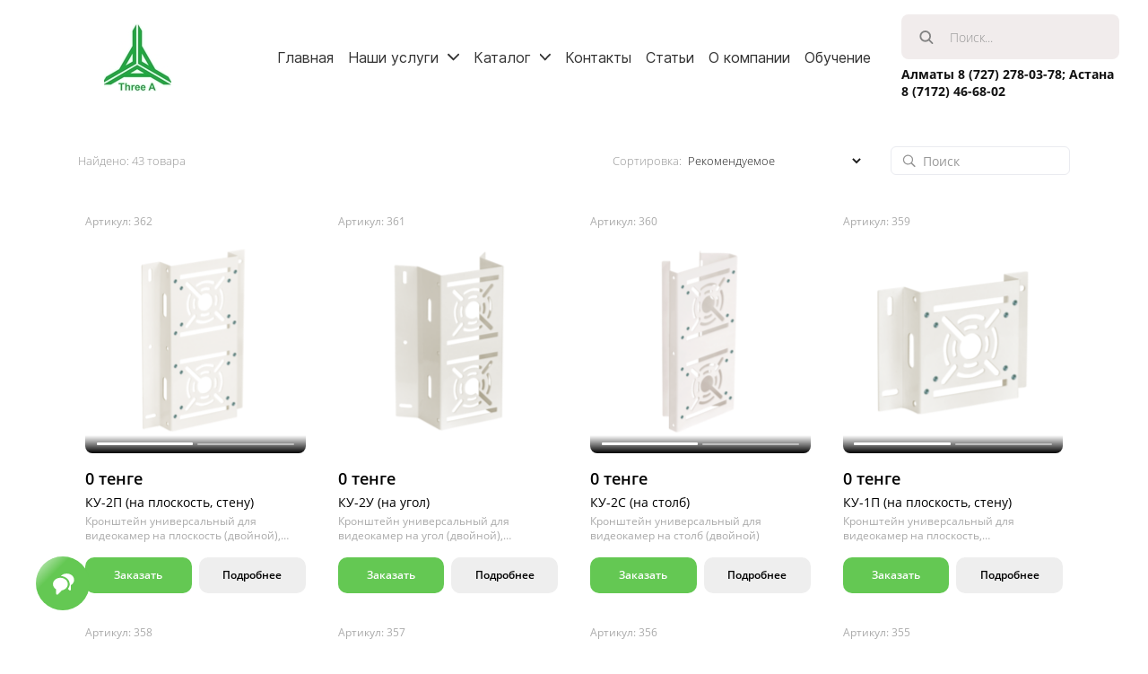

--- FILE ---
content_type: text/html; charset=utf-8
request_url: https://www.threea.kz/accessories
body_size: 158311
content:
<!DOCTYPE html><html>
<head>
<meta charset="utf-8"/>
<meta http-equiv="Content-Type" content="text/html; charset=utf-8"/>
<meta http-equiv="x-dns-prefetch-control" content="on"/>
<link rel="preconnect" href="//m-files.cdn1.cc/"/>
<title></title>
<meta name="viewport" content="width=device-width"/>
<meta name="robots" content="index, follow"/>
<meta property="og:type" content="website"/><meta property="og:url" content="threea.kz/accessories"/><link href="//threea.kz/favicon.png?5" type="image/png" rel="shortcut icon"/><link href="//m-files.cdn1.cc/web/build/pages/public.bundle.css?v=1748424570" rel="stylesheet"/><style>body,#site_wrapper1{min-width:1170px;}.blk_section_inner{width:1170px;}@media (max-width: 500px){body,#site_wrapper1{min-width:370px;}.blk_section_inner{width:370px;}.section_popup_wnd{width:300px!important;}.blk-section--ms-popup{max-width:300px}}</style><style id="font-face-14">@font-face {
font-family: 'Open Sans';
src: url('//m-files.cdn1.cc/web/user/fonts/open_sans/open_sans_light.woff') format('woff'), url('//m-files.cdn1.cc/web/user/fonts/open_sans/open_sans_light.ttf') format('ttf');
font-weight: 300;
font-style: normal;
font-display: swap;
}</style><style id="font-face-16">@font-face {
font-family: 'Open Sans';
src: url('//m-files.cdn1.cc/web/user/fonts/open_sans/open_sans_normal.woff') format('woff'), url('//m-files.cdn1.cc/web/user/fonts/open_sans/open_sans_normal.ttf') format('ttf');
font-weight: 400;
font-style: normal;
font-display: swap;
}</style><style id="site_styles_css">.menu-bar__button {background-color: #7d7d7d;float: right;} .menu-bar__button .menu-bar__icon {fill: #FFFFFF;}</style><style id="font-face-205">@font-face {
font-family: 'Inter';
src: url('//m-files.cdn1.cc/web/user/fonts/inter/inter_normal.woff') format('woff'), url('//m-files.cdn1.cc/web/user/fonts/inter/inter_normal.ttf') format('ttf');
font-weight: 400;
font-style: normal;
font-display: swap;
}</style><style>.blk_text.blk_text__mtr-85 h1.blk-data.font-14:not([data-gs-fonts]),.blk_text.blk_text__mtr-85 h2.blk-data.font-14:not([data-gs-fonts]),.blk_text.blk_text__mtr-85 h3.blk-data.font-14:not([data-gs-fonts]),.blk_text.blk_text__mtr-85 h4.blk-data.font-14:not([data-gs-fonts]),.blk_text.blk_text__mtr-85 h5.blk-data.font-14:not([data-gs-fonts]),.blk_text.blk_text__mtr-85 h6.blk-data.font-14:not([data-gs-fonts]),.font-14{font-family:Open Sans,Arial!important;font-weight:300!important;font-style:normal!important;}</style><style>@font-face {
font-family: 'Open Sans';
src: url('//m-files.cdn1.cc/web/user/fonts/open_sans/open_sans_light.woff') format('woff'), url('//m-files.cdn1.cc/web/user/fonts/open_sans/open_sans_light.ttf') format('ttf');
font-weight: 300;
font-style: normal;
font-display: swap;
}
.ms-ts-00e651885f1049d2b45649b94ab0368a-368{font-family:Open Sans,Arial!important;font-weight:300!important;font-style:normal!important;font-size:13px!important;line-height:140%!important;letter-spacing:0px!important}
.ms-ts-00e651885f1049d2b45649b94ab0368a-366{font-family:Open Sans,Arial!important;font-weight:300!important;font-style:normal!important;font-size:13px!important;line-height:140%!important;letter-spacing:0px!important}
@font-face {
font-family: 'Open Sans';
src: url('//m-files.cdn1.cc/web/user/fonts/open_sans/open_sans_normal.woff') format('woff'), url('//m-files.cdn1.cc/web/user/fonts/open_sans/open_sans_normal.ttf') format('ttf');
font-weight: 400;
font-style: normal;
font-display: swap;
}
.ms-ts-00e651885f1049d2b45649b94ab0368a-364{font-family:Open Sans,Arial!important;font-weight:400!important;font-style:normal!important;font-size:14px!important;line-height:140%!important;letter-spacing:0px!important}
.blk_section[data-id=s-00e651885f1049d2b45649b94ab0368a]{background: #ffffff}
.blk_section[data-id=s-00e651885f1049d2b45649b94ab0368a] .blk_section_inner {background-position: 50% 0%;background-repeat: no-repeat}
#\30 0e651885f1049d2b45649b94ab0368a .c-range__input-wrapper {    display: flex;    justify-content: space-between;}#\30 0e651885f1049d2b45649b94ab0368a .c-range__min,#\30 0e651885f1049d2b45649b94ab0368a .c-range__max {    display: flex;    align-items: center;    width: 48%;    background-color: #FBFBFB;    border: 1px solid #EEEEEE;    border-radius: 6px;    padding: 8px;    color: #000000;    font-size: 12px;    height: 32px;}#\30 0e651885f1049d2b45649b94ab0368a .c-range__input {    background-color: transparent;    border: none;    box-shadow: none;    padding: 0;    font-size: inherit;    font-family: inherit;    color: inherit;}#\30 0e651885f1049d2b45649b94ab0368a .c-range-slider {    background-color: #F0F1F6;    height: 4px;    width: calc(100% - 14px);    margin: 16px 7px;    display: flex;    align-items: center;}#\30 0e651885f1049d2b45649b94ab0368a .c-range-slider__left-control,#\30 0e651885f1049d2b45649b94ab0368a  .c-range-slider__right-control {    position: relative;    overflow: visible;    height: 4px;    width: 0;}#\30 0e651885f1049d2b45649b94ab0368a .c-range-slider__left-control:before,#\30 0e651885f1049d2b45649b94ab0368a  .c-range-slider__right-control:before {    position: absolute;    top: -5px;    left: -7px;    content: '';    width: 14px;    height: 14px;    border-radius: 50%;    background-color: #FFFFFF;    border: 2px solid #4CA7F8;    cursor: pointer;    box-sizing: border-box;}#\30 0e651885f1049d2b45649b94ab0368a .c-range-slider__path {    height: 4px;    background-color: #4CA7F8;    flex-grow: 1;}#\30 0e651885f1049d2b45649b94ab0368a .product__image-slider {    width: 100%;    max-width: 100%;    height: 0;    position: relative;    overflow: hidden;    text-align: center;    z-index: 1;    padding-top: 124px;}#\30 0e651885f1049d2b45649b94ab0368a .product__image-slider img {    position: absolute;    top: 50%;    left: 50%;    max-width: none;    max-height: none;    -webkit-transform: translate(-50%, -50%);    transform: translate(-50%, -50%);    max-height: 100%;    max-width: 100%;    border-radius: inherit;}#\30 0e651885f1049d2b45649b94ab0368a .product__image-slider--cover img {    object-fit: cover;    width: 100%;    height: 100%;}#\30 0e651885f1049d2b45649b94ab0368a .product__image--none {    width: 100%;    height: 100%;    background-color: #FFFFFF;    display: flex;    justify-content: center;    align-items: center;    position: absolute;    top: 0;    left: 0;    border: 1px solid #F4F4F4;    border-radius: inherit;}#\30 0e651885f1049d2b45649b94ab0368a .product__image-controls {    z-index: 2;    position: absolute;    left: 0;    bottom: 0px;    padding: 0 10px;    min-width: 100%;    width: 100%;    max-width: 100%;    display: flex;    align-items: center;    justify-content: center;    flex-wrap: no-wrap;    background: linear-gradient(0deg, rgba(2,0,36,1) 0%, rgba(255,255,255,0) 100%);}#\30 0e651885f1049d2b45649b94ab0368a .product__image-control {    position: relative;    height: 10px;    padding: 10px 0;    cursor: pointer;    margin-left: 5px;}#\30 0e651885f1049d2b45649b94ab0368a .product__image-control:first-child {    margin-left: 0;}#\30 0e651885f1049d2b45649b94ab0368a .product__image-control:before {    content: '';    position: absolute;    bottom: 9px;    left: 0;    height: 2px;    border-radius: 5px;    background-color: #B6B7B5;    width: 100%;}#\30 0e651885f1049d2b45649b94ab0368a .product__image-control--active:before {    background-color: #FFFFFF;    height: 3px;}#\30 0e651885f1049d2b45649b94ab0368a .image-slider__left-control,#\30 0e651885f1049d2b45649b94ab0368a .image-slider__right-control {    position: absolute;    top: 0;    bottom: 0;    height: 100%;    width: 20%;    background: transparent;    cursor: pointer;    z-index: 1;}#\30 0e651885f1049d2b45649b94ab0368a .image-slider__left-control {    left: 0;}#\30 0e651885f1049d2b45649b94ab0368a .image-slider__right-control {    right: 0;}#\30 0e651885f1049d2b45649b94ab0368a .product__card {    background-color: transparent;    height: auto;    margin: 0 0 20px 20px;    position: relative;    background-color: transparent;    max-width: 100%;    width: calc(100% - 20px);}#\30 0e651885f1049d2b45649b94ab0368a .product__card--hover {    display: none;    transition: all .3s;    position: absolute;    height: 100%;    width: 100%;    z-index: 13;    border-radius: 15px;}#\30 0e651885f1049d2b45649b94ab0368a .product__card:hover .product__card--hover {    display: flex;    align-items: center;    justify-content: center;    background-color: rgba(255, 255, 255, 0.8);    box-shadow: 0 0 24px rgb(0 0 0 / 10%);}#\30 0e651885f1049d2b45649b94ab0368a .card__hover-btn {    font-family: 'Jost';    font-style: normal;    font-weight: 300;    font-size: 16px;    line-height: 140%;    position: relative;    background-color: #006DF0;    padding: 10px 21px;    color: white;    transition: color 0.08s ease-in, background 0.15s ease;     border-radius: 8px;    cursor: pointer;}#\30 0e651885f1049d2b45649b94ab0368a .card__hover-btn:hover {    background-color: #0064DC;}#\30 0e651885f1049d2b45649b94ab0368a .card__hover-btn:active {    background-color: #005AC7;}#\30 0e651885f1049d2b45649b94ab0368a .product__card--detailed {    width: 100%;    display: flex;    flex-direction: column;    padding: 8px;    transition: box-shadow .2s;    left: 0;    width: 100%;    height: auto;    position: absolute;}#\30 0e651885f1049d2b45649b94ab0368a .product__card--detailed.stretched-buttons {    min-height: 100%;}#\30 0e651885f1049d2b45649b94ab0368a .product__card:hover .product__card--detailed {    z-index: 11;}#\30 0e651885f1049d2b45649b94ab0368a .product__sku {    text-align: center;}#\30 0e651885f1049d2b45649b94ab0368a .product__price {    display: flex;}#\30 0e651885f1049d2b45649b94ab0368a .product__price--container {    display: flex;}#\30 0e651885f1049d2b45649b94ab0368a .product__price--pretext {    margin-right: 6px;}#\30 0e651885f1049d2b45649b94ab0368a .product__price--old {    text-decoration: line-through;    margin-left: 8px;    max-width: 50%;}#\30 0e651885f1049d2b45649b94ab0368a .product__desc {    display: -webkit-box;    -webkit-line-clamp: 2;    -webkit-box-orient: vertical;      overflow: hidden;    text-overflow: ellipsis;}#\30 0e651885f1049d2b45649b94ab0368a .product__desc.full-desc {    -webkit-line-clamp: unset;}#\30 0e651885f1049d2b45649b94ab0368a .product__param-list {    display: flex;    flex-direction: column;}#\30 0e651885f1049d2b45649b94ab0368a .product__param {    display: flex;    flex-direction: column;}#\30 0e651885f1049d2b45649b94ab0368a .product__param--hor {    flex-direction: row;    justify-content: space-between;}#\30 0e651885f1049d2b45649b94ab0368a .param__name {    min-width: 50%;    width: 100%;    max-width: 100%;    word-break: break-word;    display: flex;    align-items: center;}#\30 0e651885f1049d2b45649b94ab0368a .param__values {    min-width: calc(50% + 10px);    max-width: calc(100% + 10px);    flex-grow: 1;    display: flex;    flex-wrap: wrap;    margin-bottom: 7px;    margin-left: -10px;}#\30 0e651885f1049d2b45649b94ab0368a .param__values--select {    min-width: calc(100% - 10px);    width: calc(100% - 10px);    max-width: calc(100% - 10px);    white-space: nowrap;    overflow: hidden;    text-overflow: ellipsis;    border: 1px solid #EBEBEB;    border-radius: 6px;    margin-top: 7px;    margin-left: 10px;    padding: 2px;}#\30 0e651885f1049d2b45649b94ab0368a .param__values--button {    display: flex;    justify-content: center;    align-items: center;    font-weight: 600;    cursor: pointer;    transition: .3s;    border: none;    position: relative;    background-size: cover;    background-position: center;    border: solid 1px #eeeeee;    width: auto;    flex-shrink: 0;    flex-grow: 1;    transition: .2s;}#\30 0e651885f1049d2b45649b94ab0368a .param__values--wrap {    margin-left: 10px;    margin-top: 7px;    padding: 2px;    display: flex;    justify-content: center;    align-items: center;    transition: .3s;    overflow: hidden;    position: relative;    background-color: transparent;    flex-shrink: 0;}#\30 0e651885f1049d2b45649b94ab0368a .param__values--wrap.selected,#\30 0e651885f1049d2b45649b94ab0368a .param__values--wrap:hover {    box-shadow: 0px 3px 8px -2px rgba(0, 0, 0, 0.24);}#\30 0e651885f1049d2b45649b94ab0368a .param__values--wrap.disabled,#\30 0e651885f1049d2b45649b94ab0368a .param__values--wrap.disabled:hover {    box-shadow: none;    opacity: 0.5;}#\30 0e651885f1049d2b45649b94ab0368a .product__buy-buttons {    display: flex;    justify-content: space-between;    width: 100%;    margin-top: 12px;}#\30 0e651885f1049d2b45649b94ab0368a .product__buy-buttons:first-child {    margin-top: 0;}#\30 0e651885f1049d2b45649b94ab0368a .button__add-to-cart,#\30 0e651885f1049d2b45649b94ab0368a .button__show-more {    flex-grow: 1;    min-width: calc(50% - 4px);    max-width: 100%;    height: 40px;    text-align: center;    cursor: pointer;    margin-left: 8px;    display: flex;    justify-content: center;    align-items: center;}#\30 0e651885f1049d2b45649b94ab0368a .button__add-to-cart:first-child,#\30 0e651885f1049d2b45649b94ab0368a .button__show-more:first-child {    margin-left: 0;}#\30 0e651885f1049d2b45649b94ab0368a .button__add-to-cart {    position: relative;}#\30 0e651885f1049d2b45649b94ab0368a .button__add-to-cart,#\30 0e651885f1049d2b45649b94ab0368a .button__show-more,#\30 0e651885f1049d2b45649b94ab0368a .change-amount__minus,#\30 0e651885f1049d2b45649b94ab0368a .change-amount__plus {    transition: opacity .2s;}#\30 0e651885f1049d2b45649b94ab0368a .button__add-to-cart:hover,#\30 0e651885f1049d2b45649b94ab0368a .button__show-more:hover,#\30 0e651885f1049d2b45649b94ab0368a .change-amount__minus:hover,#\30 0e651885f1049d2b45649b94ab0368a .change-amount__plus:hover {    opacity: 0.7;}#\30 0e651885f1049d2b45649b94ab0368a .button__change-amount {    width: 100%;    height: 40px;    display: flex;    justify-content: space-between;}#\30 0e651885f1049d2b45649b94ab0368a .change-amount__value {    display: flex;    justify-content: center;    align-items: center;}#\30 0e651885f1049d2b45649b94ab0368a .change-amount__minus,#\30 0e651885f1049d2b45649b94ab0368a .change-amount__plus {    width: 40px;    height: 40px;    cursor: pointer;    position: relative;}#\30 0e651885f1049d2b45649b94ab0368a .change-amount__minus:before,#\30 0e651885f1049d2b45649b94ab0368a .change-amount__plus:before,#\30 0e651885f1049d2b45649b94ab0368a .change-amount__plus:after {    content: '';    position: absolute;    width: 10px;    height: 2px;    border-radius: 1px;    top: 19px;    left: 15px;}#\30 0e651885f1049d2b45649b94ab0368a .change-amount__plus:after {    transform: rotate(90deg);}#\30 0e651885f1049d2b45649b94ab0368a .stretched-buttons .product__buttons {    margin-top: auto;}#\30 0e651885f1049d2b45649b94ab0368a .product__buttons--inline {    display: flex;    justify-content: space-between;    align-items: center;}#\30 0e651885f1049d2b45649b94ab0368a .product__buttons--inline .button__change-amount,#\30 0e651885f1049d2b45649b94ab0368a .product__buttons--inline .product__buy-buttons {    margin-top: 0;    max-width: calc(50% - 5px);}#\30 0e651885f1049d2b45649b94ab0368a .product__buttons {    min-width: 100%;}#\30 0e651885f1049d2b45649b94ab0368a .product__image-slider {    cursor: pointer;}#\30 0e651885f1049d2b45649b94ab0368a .only-on-hover {    overflow: hidden;    opacity: 0;    visibility: hidden;    height: 0px;    transition: .2s;    display: none;}#\30 0e651885f1049d2b45649b94ab0368a .product__card:hover .only-on-hover {    opacity: 1;    height: auto;    visibility: visible;    display: flex;}#\30 0e651885f1049d2b45649b94ab0368a .product__transform-button {    flex: 1;}#\30 0e651885f1049d2b45649b94ab0368a .product__empty-variant {    text-align: center;    gap: 8px;    color: #6F6F6F;    font-weight: 600;    display: flex;    justify-content: center;    align-items: center;    width: 100%;}#\30 0e651885f1049d2b45649b94ab0368a .product__empty-text {    flex-grow: 1;    display: flex;    align-items: center;    justify-content: center;}#\30 0e651885f1049d2b45649b94ab0368a .product__out-of-stock-button {    height: 40px;    flex-grow: 1;    cursor: pointer;    display: flex;    justify-content: center;    align-items: center;    padding: 0 10px;}#\30 0e651885f1049d2b45649b94ab0368a .product__out-of-stock-button:hover {    opacity: 0.7;}#\30 0e651885f1049d2b45649b94ab0368a .button__disabled,#\30 0e651885f1049d2b45649b94ab0368a .button__disabled:hover {    cursor: default;    opacity: 0.5!important;}#\30 0e651885f1049d2b45649b94ab0368a .success-icon {    width: 10px;    height: 10px;    pointer-events: none;}#\30 0e651885f1049d2b45649b94ab0368a .button__disabled .success-icon {    display: none;}#\30 0e651885f1049d2b45649b94ab0368a .button__add-to-cart .add-to-cart {    position: absolute;    display: flex;    justify-content: center;    align-items: center;    top: 0;    left: 0;    width: 100%;    height: 100%;    border-radius: inherit;    opacity: 0;    color: inherit;    background: inherit;}#\30 0e651885f1049d2b45649b94ab0368a .add-to-cart--animate {    -webkit-animation: 2s ease 0s 1 normal add_to_cart_fade;    -moz-animation: 2s ease 0s 1 normal add_to_cart_fade;    -o-animation: 2s ease 0s 1 normal add_to_cart_fade;    animation: 2s ease 0s 1 normal add_to_cart_fade;}#\30 0e651885f1049d2b45649b94ab0368a .add-to-cart--animate .success-icon {    -webkit-animation: 2s ease 0s 1 normal add_to_cart_icon;    -moz-animation: 2s ease 0s 1 normal add_to_cart_icon;    -o-animation: 2s ease 0s 1 normal add_to_cart_icon;    animation: 2s ease 0s 1 normal add_to_cart_icon;}@-webkit-keyframes add_to_cart_fade { from { opacity:0;} 25% {opacity: 1;} 50% { opacity: 1; } to {   opacity:0; }}@-moz-keyframes add_to_cart_fade { from { opacity:0;} 25% {opacity: 1;} 50% { opacity: 1; } to {   opacity:0; }}@-o-keyframes add_to_cart_fade { from { opacity:0;} 25% {opacity: 1;} 50% { opacity: 1; } to {   opacity:0; }}@keyframes add_to_cart_fade { from { opacity:0;} 20% {opacity: 1;} 80% { opacity: 1; } to {   opacity:0; }}@-webkit-keyframes add_to_cart_icon { from {  transform: scale(1, 1); } 15% {  transform: scale(1.8, 1.8); } 85% {  transform: scale(1.8, 1.8); } to {  transform: scale(1, 1); }}@-moz-keyframes add_to_cart_icon { from {  transform: scale(1, 1); } 15% {  transform: scale(1.8, 1.8); } 85% {  transform: scale(1.8, 1.8); } to {  transform: scale(1, 1); }}@-o-keyframes add_to_cart_icon { from {  transform: scale(1, 1); } 15% {  transform: scale(1.8, 1.8); } 85% {  transform: scale(1.8, 1.8); } to {  transform: scale(1, 1); }}@keyframes add_to_cart_icon { from {  transform: scale(1, 1); } 15% {  transform: scale(1.8, 1.8); } 85% {  transform: scale(1.8, 1.8); } to {  transform: scale(1, 1); }}@media(max-width:500px){#\30 0e651885f1049d2b45649b94ab0368a         .product__card {        margin: 0 0 11px 11px;    }#\30 0e651885f1049d2b45649b94ab0368a         .only-on-hover {        opacity: 1;        height: auto;        visibility: visible;    }#\30 0e651885f1049d2b45649b94ab0368a         .product__card--detailed {        box-shadow: 0px 3px 24px 1px rgba(0, 0, 0, 0.05);    }#\30 0e651885f1049d2b45649b94ab0368a         .product__card:hover .product__card--detailed {        box-shadow: 0px 3px 24px 1px rgba(0, 0, 0, 0.05);        position: unset;    }#\30 0e651885f1049d2b45649b94ab0368a         .product__buy-buttons {        flex-direction: column;        justify-content: center;    }#\30 0e651885f1049d2b45649b94ab0368a         .button__add-to-cart,#\30 0e651885f1049d2b45649b94ab0368a     .button__show-more {        margin-left: 0;        margin-top: 8px;    }#\30 0e651885f1049d2b45649b94ab0368a         .button__add-to-cart:first-child,#\30 0e651885f1049d2b45649b94ab0368a     .button__show-more:first-child {        margin-top: 0;    }#\30 0e651885f1049d2b45649b94ab0368a         .product__param--hor {        flex-direction: column;        justify-content: center;    }#\30 0e651885f1049d2b45649b94ab0368a         .param__name,#\30 0e651885f1049d2b45649b94ab0368a     .param__values {        min-width: 100%;        width: 100%;        max-width: 100%;    }#\30 0e651885f1049d2b45649b94ab0368a         .product__price {        flex-wrap: wrap;    }#\30 0e651885f1049d2b45649b94ab0368a         .product__price--actual {        margin-right: 6px;    }#\30 0e651885f1049d2b45649b94ab0368a         .product__price--old {        margin-left: 0;        max-width: 100%;    }#\30 0e651885f1049d2b45649b94ab0368a         .product__empty-variant {        flex-direction: column;    }#\30 0e651885f1049d2b45649b94ab0368a         .product__out-of-stock-button {        margin: 8px 0 0 0;        width: 100%;    }}#\30 0e651885f1049d2b45649b94ab0368a {    height: auto;    min-height: 50px;}#\30 0e651885f1049d2b45649b94ab0368a .m-section {     padding: 36px 0 150px 0;     position: relative;     background-color: #FFFFFF;}#\30 0e651885f1049d2b45649b94ab0368a     .m-bg-section {    background-image: url();    background-position: 50% 50%;    background-repeat: no-repeat;}#\30 0e651885f1049d2b45649b94ab0368a .m-overlay:before {    content: "";    width: 100%;    height: 100%;    position: absolute;    background-color: #1D1D1D;    top: 0;    left: 0;    opacity: 0.85;}#\30 0e651885f1049d2b45649b94ab0368a .m-stretchBackground {    background-size: cover;}#\30 0e651885f1049d2b45649b94ab0368a .m-wrapper {    max-width: 1170px;    width: 100%;    margin: 0px auto;    padding: 0px 32px;}#\30 0e651885f1049d2b45649b94ab0368a .m-headers-wrapper {    width: 100%;    max-width: 1170px;    margin: 0px auto;}#\30 0e651885f1049d2b45649b94ab0368a .m-header {    max-width: 1170px;    width: 100%;    color: #1D1D1D;    position: relative;    text-align: left;}#\30 0e651885f1049d2b45649b94ab0368a .m-subheader {    max-width: 1170px;    width: 100%;    position: relative;    margin: 0px auto 0px auto;    color: #9697A0;    position: relative;    text-align: left;}#\30 0e651885f1049d2b45649b94ab0368a .m-headers--left {    margin: 0px auto 0px 0px;}#\30 0e651885f1049d2b45649b94ab0368a .m-headers--center {    margin: 0px auto 0px auto;}#\30 0e651885f1049d2b45649b94ab0368a .m-headers--right {    margin: 0px 0px 0px auto;}#\30 0e651885f1049d2b45649b94ab0368a .m-subheader.top-margined {    margin-top: 32px;}@media(max-width:500px){#\30 0e651885f1049d2b45649b94ab0368a {    }#\30 0e651885f1049d2b45649b94ab0368a .m-section {        padding: 32px 0 32px 0;    }#\30 0e651885f1049d2b45649b94ab0368a .m-wrapper {    width: 370px;    padding: 0px 20px;}#\30 0e651885f1049d2b45649b94ab0368a .m-header {    width: 100%;        padding: 0;    }#\30 0e651885f1049d2b45649b94ab0368a     .m-subheader {        width: 100%;        padding: 0;    }#\30 0e651885f1049d2b45649b94ab0368a     .m-subheader.top-margined {        margin: 16px auto 0px auto;    }}#\30 0e651885f1049d2b45649b94ab0368a .m-overlay:before {    background: #1D1D1D;}#\30 0e651885f1049d2b45649b94ab0368a:hover {z-index: 9;overflow: visible;}#\30 0e651885f1049d2b45649b94ab0368a .m-wrapper {    position: relative;}#\30 0e651885f1049d2b45649b94ab0368a form {    margin: 0;}#\30 0e651885f1049d2b45649b94ab0368a .m-subheader.top-margined {    margin-top: 8px;}#\30 0e651885f1049d2b45649b94ab0368a .m-shop {    width: 100%;    display: flex;    font-family: Open Sans;    font-size: 13px;    color: #9697A0;}#\30 0e651885f1049d2b45649b94ab0368a .m-shop__left-content {    flex-grow: 1;    max-width: 100%;}#\30 0e651885f1049d2b45649b94ab0368a .m-shop__right-content {    width: 20%;    min-width: 20%;    margin-left: 70px;    position: relative;}#\30 0e651885f1049d2b45649b94ab0368a .m-shop__top-line {    display: flex;    align-items: center;}#\30 0e651885f1049d2b45649b94ab0368a .m-shop__top-line {    min-height: 32px;}#\30 0e651885f1049d2b45649b94ab0368a .shop-products__count {    flex-grow: 1;    color: #959595;}#\30 0e651885f1049d2b45649b94ab0368a .m-shop__search-icon-mobile,#\30 0e651885f1049d2b45649b94ab0368a .m-shop__filters-icon-mobile-wrapper {    display: none;}#\30 0e651885f1049d2b45649b94ab0368a .m-shop__sorting {    display: flex;    align-items: center;    height: 32px;    color: #959595;}#\30 0e651885f1049d2b45649b94ab0368a .m-shop__sorting--select {    height: 100%;    background: transparent;    border: none;    width: 200px;    padding: 0;    font-size: 13px;    color: #1D1D1D;}#\30 0e651885f1049d2b45649b94ab0368a .m-shop__search-bar {    width: 200px;    margin-left: 30px;    display: flex;    align-items: center;    background: rgba(0,0,0,0);    border: 1px solid #eaebf0;    border-radius: 6px;    height: 32px;}#\30 0e651885f1049d2b45649b94ab0368a .m-shop__search-bar--icon {    width: 20px;    height: 20px;    margin: 0 4px 0 10px;    -webkit-mask: url(//m-files.cdn1.cc/lpfile/8/d/6/8d6401b79b97919b02aff3b789e3e2e8.svg?18293245) center center / cover no-repeat;    background: #959595;}#\30 0e651885f1049d2b45649b94ab0368a .m-shop__search-bar--input {    height: 100%;    width: 90%;    background: transparent;    border: none;    box-shadow: none;    color: #000000;}#\30 0e651885f1049d2b45649b94ab0368a .m-shop__active-filters {    width: 100%;    min-height: 32px;    margin-top: 12px;    display: flex;    flex-wrap: wrap;    align-items: center;}#\30 0e651885f1049d2b45649b94ab0368a .m-shop__active-filter {    background: #FFFFFF;    padding: 8px;        border-radius: 8px;        margin-right: 8px;    margin-bottom: 6px;    width: fit-content;}#\30 0e651885f1049d2b45649b94ab0368a .active-filter__name {    color: #1D1D1D;}#\30 0e651885f1049d2b45649b94ab0368a .active-filter__value {    color: #1D1D1D;}#\30 0e651885f1049d2b45649b94ab0368a .active-filter__clear {    cursor: pointer;    padding: 4px 8px;    position: relative;}#\30 0e651885f1049d2b45649b94ab0368a .active-filter__clear:before,#\30 0e651885f1049d2b45649b94ab0368a .active-filter__clear:after {    display: block;    content: '';    border-radius: 3px;    width: 1px;    height: 8px;    background: #AAAAAA;    top: 10px;    left: 10px;    position: absolute;}#\30 0e651885f1049d2b45649b94ab0368a .active-filter__clear:before {    transform: rotate(45deg);}#\30 0e651885f1049d2b45649b94ab0368a .active-filter__clear:after {    transform: rotate(-45deg);}#\30 0e651885f1049d2b45649b94ab0368a .active-filters__clear-all-btn {    margin-left: 4px;    margin-bottom: 6px;    cursor: pointer;    line-height: 29px;    display: flex;    align-items: center;    color: #000000;}#\30 0e651885f1049d2b45649b94ab0368a .m-shop__products {    width: calc(100% + 20px);    margin-top: 36px;    display: flex;    flex-wrap: wrap;    margin-left: -20px;}#\30 0e651885f1049d2b45649b94ab0368a .m-shop__empty-list {    width: 100%;    min-height: 100px;    border: 1px solid #EAEBF0;    background: #F0F1F6;    border-radius: 6px;    text-align: center;    display: flex;    justify-content: center;    align-items: center;    flex-direction: column;    padding: 20px;    line-height: 16px;}#\30 0e651885f1049d2b45649b94ab0368a .m-shop__left-content .m-shop__empty-list {    margin-top: 36px;}#\30 0e651885f1049d2b45649b94ab0368a .m-shop__right-content .m-shop__empty-list {    display: none;}#\30 0e651885f1049d2b45649b94ab0368a .product__card {    width: calc((100% / 4) - 20px);}#\30 0e651885f1049d2b45649b94ab0368a .product__card--detailed {    align-items: flex-start;    background: #FFFFFF;    border-radius: 12px;}#\30 0e651885f1049d2b45649b94ab0368a .product__param-list {    align-items: flex-start;    min-width: 100%;}#\30 0e651885f1049d2b45649b94ab0368a .product__param {    min-width: 100%;}#\30 0e651885f1049d2b45649b94ab0368a .product__param > * {    justify-content: flex-start;}#\30 0e651885f1049d2b45649b94ab0368a .product__name,#\30 0e651885f1049d2b45649b94ab0368a  .product__desc {        text-align: left;            }#\30 0e651885f1049d2b45649b94ab0368a .product__card--detailed:hover {    box-shadow: 0 0 30px rgba(0,0,0,0.25);}#\30 0e651885f1049d2b45649b94ab0368a .m-shop__filter {    margin-top: 26px;}#\30 0e651885f1049d2b45649b94ab0368a .m-shop__filter:first-child {    margin: 0;}#\30 0e651885f1049d2b45649b94ab0368a .filter__show-more-btn {    cursor: pointer;    margin-top: 11px;    transition: opacity .7s;    color: #1D1D1D;}#\30 0e651885f1049d2b45649b94ab0368a .filter__show-more-btn:hover {    opacity: .6;}#\30 0e651885f1049d2b45649b94ab0368a .filter__name {    font-weight: 600;    margin-bottom: 11px;    white-space: normal;    color: #1D1D1D;}#\30 0e651885f1049d2b45649b94ab0368a .filter__price {    display: flex;    justify-content: space-between;}#\30 0e651885f1049d2b45649b94ab0368a .filter__price--min,#\30 0e651885f1049d2b45649b94ab0368a .filter__price--max {    display: flex;    align-items: center;    width: 48%;    background: #F0F1F6;    border-radius: 6px;    padding: 8px;    color: #000000;    font-size: 12px;    height: 32px;}#\30 0e651885f1049d2b45649b94ab0368a .filter__price--input {    background: transparent;    border: none;    box-shadow: none;    padding: 0;    font-size: 12px;    color: #000000;}#\30 0e651885f1049d2b45649b94ab0368a .filter__switch--input {    position: absolute;    opacity: 0;}#\30 0e651885f1049d2b45649b94ab0368a .filter__switch {    display: flex;    align-items: center;    transition: opacity .3s ease;}#\30 0e651885f1049d2b45649b94ab0368a .filter__switch .filter__name {    margin: 0 0 0 12px;    white-space: normal;}#\30 0e651885f1049d2b45649b94ab0368a .filter__switch--wrap {    margin: 0;    display: flex;    align-items: center;}#\30 0e651885f1049d2b45649b94ab0368a .filter__switch--slider {    position: relative;    height: 16px;    width: 24px;    background: #FBFBFB;    border: 1px solid #EEEEEE;    border-radius: 8px;    transition: all 300ms;}#\30 0e651885f1049d2b45649b94ab0368a .filter__switch--slider:after {    position: absolute;    top: 1px;    left: 1px;    content: "";    height: 12px;    width: 12px;    border-radius: 50%;    background: #FFFFFF;    box-shadow: 0px 1px 4px rgba(0, 0, 0, 0.12);    -webkit-transition: all 300ms;    -moz-transition: all 300ms;    transition: all 300ms;}#\30 0e651885f1049d2b45649b94ab0368a .filter__switch--input:checked + .filter__switch--slider {    background: #1D1D1D;    border: 1px solid #1D1D1D;}#\30 0e651885f1049d2b45649b94ab0368a .filter__switch--input:checked + .filter__switch--slider:after {    -webkit-transform: translate3d(8px, 0, 0);    -moz-transform: translate3d(8px, 0, 0);    transform: translate3d(8px, 0, 0);}#\30 0e651885f1049d2b45649b94ab0368a .filter__checkbox,#\30 0e651885f1049d2b45649b94ab0368a .filter__radio {    display: flex;    align-items: center;    transition: opacity .3s ease;}#\30 0e651885f1049d2b45649b94ab0368a .filter__checkbox .checkbox__input,#\30 0e651885f1049d2b45649b94ab0368a .filter__radio .radio__input {    margin: 0;    position: absolute;    opacity: 0;    z-index: -1;}#\30 0e651885f1049d2b45649b94ab0368a .filter__checkbox .checkbox__name:before,#\30 0e651885f1049d2b45649b94ab0368a .filter__radio .radio__name:before {    content: '';    box-shadow: 0px 0px 0px 1px #C5C5C5 inset;    border-radius: 50%;    display: inline-block;    min-width: 15px;    width: 15px;    max-width: 15px;    height: 15px;    max-height: 15px;    margin-right: 8px;}#\30 0e651885f1049d2b45649b94ab0368a .filter__checkbox .checkbox__name:before {    border-radius: 3px;}#\30 0e651885f1049d2b45649b94ab0368a .radio__input:checked + .radio__name:before {  border-radius: 50%;  background: white;  box-shadow: 0px 0px 0px 4px #000000 inset;}#\30 0e651885f1049d2b45649b94ab0368a .checkbox__input:checked + .checkbox__name:before {  border-radius: 3px;  background-color: #000000;  box-shadow: none;  background-image: url(//m-files.cdn1.cc/lpfile/0/b/d/0bd3c96a7b77cf5dd8b96bbae9a6b677.svg?46084307);  background-repeat: no-repeat;  background-position: center;  color: white;}#\30 0e651885f1049d2b45649b94ab0368a .filter__checkbox .checkbox__name,#\30 0e651885f1049d2b45649b94ab0368a .filter__radio .radio__name {    color: #1D1D1D;    font-size: 12px;    margin-left: 4px;    position: relative;    cursor: pointer;    display: flex;    align-items: center;    white-space: normal;}#\30 0e651885f1049d2b45649b94ab0368a .m-shop__filters-list .unavailable {    opacity: 0.5;}#\30 0e651885f1049d2b45649b94ab0368a .m-shop__apply-btn,#\30 0e651885f1049d2b45649b94ab0368a .m-shop__show-more {    height: 32px;    margin-top: 24px;    text-align: center;    line-height: 32px;    font-weight: 400;    cursor: pointer;    transition: all .3s;    border: none;}#\30 0e651885f1049d2b45649b94ab0368a .m-shop__show-more {    width: 200px;    margin: 0 auto;    position: relative;    background: #64C853;    color: #ffffff;    border-radius: 10px;    transition: opacity .2s;}#\30 0e651885f1049d2b45649b94ab0368a .m-shop__show-more:hover {    opacity: 0.7;}#\30 0e651885f1049d2b45649b94ab0368a .m-shop__apply-btn {    padding: 0 16px;    margin: 0;    box-shadow: 0px 4px 24px -2px rgba(0, 0, 0, 0.22);    color: #FFFFFF;    border-radius: 8px;    background: #000000;}#\30 0e651885f1049d2b45649b94ab0368a .m-shop__apply-btn--wrap {    position: absolute;    right: 110%;    top: 0;    width: fit-content;    z-index: 12;}#\30 0e651885f1049d2b45649b94ab0368a .m-shop__apply-btn--wrap:after {    display: block;    content: '';    height: 10px;    width: 10px;    background: #1D1D1D;    position: absolute;    right: -5px;    bottom: 11px;    box-shadow: 0px 4px 24px -2px rgba(0, 0, 0, 0.22);    transform: rotate(45deg);}#\30 0e651885f1049d2b45649b94ab0368a .m-shop__close-icon,#\30 0e651885f1049d2b45649b94ab0368a .m-shop__mobile-filters-wrap,#\30 0e651885f1049d2b45649b94ab0368a .m-shop__right-content-head,#\30 0e651885f1049d2b45649b94ab0368a .m-shop__active-filters--mobile {    display: none;}#\30 0e651885f1049d2b45649b94ab0368a .m-shop__loading {    width: 100%;    min-height: 100px;    background: transparent;    position: relative;}#\30 0e651885f1049d2b45649b94ab0368a .c-range-slider__path {    background: #000000;}#\30 0e651885f1049d2b45649b94ab0368a .c-range-slider__left-control:before,#\30 0e651885f1049d2b45649b94ab0368a .c-range-slider__right-control:before {    border: 2px solid #000000;}#\30 0e651885f1049d2b45649b94ab0368a .c-range__min,#\30 0e651885f1049d2b45649b94ab0368a  .c-range__max {    color: #1D1D1D;    background: #FBFBFB;    border: 1px solid #EEEEEE;}#\30 0e651885f1049d2b45649b94ab0368a .c-range__min input::placeholder,#\30 0e651885f1049d2b45649b94ab0368a  .c-range__max input::placeholder {    color: #EAEBF0;}#\30 0e651885f1049d2b45649b94ab0368a .m-shop__spinner {    animation: rotate 2s linear infinite;    z-index: 2;    position: absolute;    top: 50%;    left: 50%;    margin: -25px 0 0 -25px;    width: 50px;    height: 50px;}#\30 0e651885f1049d2b45649b94ab0368a .m-shop__spinner .path {    stroke: #9697A0;    stroke-linecap: round;    animation: dash 1.5s ease-in-out infinite;}@keyframes rotate {  100% {    transform: rotate(360deg);  }}@keyframes dash {  0% {    stroke-dasharray: 1, 150;    stroke-dashoffset: 0;  }  50% {    stroke-dasharray: 90, 150;    stroke-dashoffset: -35;  }  100% {    stroke-dasharray: 90, 150;    stroke-dashoffset: -124;  }}#\30 0e651885f1049d2b45649b94ab0368a .param__values--wrap {    color: #9697A0;}#\30 0e651885f1049d2b45649b94ab0368a .param__values--wrap.selected,#\30 0e651885f1049d2b45649b94ab0368a .param__values--wrap:hover {    background: #ffffff;    color: #47A9F8;}#\30 0e651885f1049d2b45649b94ab0368a .param__values--wrap.selected .param__values--button,#\30 0e651885f1049d2b45649b94ab0368a .param__values--wrap:hover .param__values--button {    border: solid 1px #ffffff;}#\30 0e651885f1049d2b45649b94ab0368a .change-amount__minus:before,#\30 0e651885f1049d2b45649b94ab0368a .change-amount__plus:before,#\30 0e651885f1049d2b45649b94ab0368a .change-amount__plus:after {    background: #000000;}#\30 0e651885f1049d2b45649b94ab0368a .product__image-slider .product__image-controls {    background: linear-gradient(0deg, #000000 0%, rgba(255,255,255,0) 100%);}#\30 0e651885f1049d2b45649b94ab0368a .product__image-slider .product__image-control:before {    background: #ffffff;    opacity: 0.5;}#\30 0e651885f1049d2b45649b94ab0368a .product__image-slider .product__image-control--active:before {    background: #ffffff;    opacity: 1;}#\30 0e651885f1049d2b45649b94ab0368a .product__image-slider {    border: unset;}@media(max-width:500px){#\30 0e651885f1049d2b45649b94ab0368a     .product__price--old {                text-align: left;                            }#\30 0e651885f1049d2b45649b94ab0368a         .m-shop__right-content,#\30 0e651885f1049d2b45649b94ab0368a     .m-shop__active-filters,#\30 0e651885f1049d2b45649b94ab0368a     .shop-products__count,#\30 0e651885f1049d2b45649b94ab0368a     .m-shop__sorting span {        display: none;    }#\30 0e651885f1049d2b45649b94ab0368a         .m-shop__products {        margin-top: 32px;        margin-left: -11px;        width: calc(100% + 11px);    }#\30 0e651885f1049d2b45649b94ab0368a         .product__card {        width: calc(100% - 11px);    }#\30 0e651885f1049d2b45649b94ab0368a         .product--two-cards-mobile.product__card {        width: calc((100% / 2) - 11px);    }#\30 0e651885f1049d2b45649b94ab0368a         .m-shop__sorting--select {        width: fit-content;    }#\30 0e651885f1049d2b45649b94ab0368a         .m-shop__top-line {        flex-wrap: wrap;        justify-content: space-between;        height: auto;    }#\30 0e651885f1049d2b45649b94ab0368a         .m-shop__search-bar {        width: 100%;        margin-left: 0;        margin-top: 0;        position: relative;        height: 0;        opacity: 0;        transition: .2s;    }#\30 0e651885f1049d2b45649b94ab0368a         .m-shop__search-bar.m-shop__search-bar--visible {        opacity: 1;        height: 32px;        margin-top: 16px;    }#\30 0e651885f1049d2b45649b94ab0368a         .m-shop__sorting {        width: 80%;        justify-content: center;    }#\30 0e651885f1049d2b45649b94ab0368a         .m-shop__filters-icon-mobile-wrapper {        display: block;        position: relative;    }#\30 0e651885f1049d2b45649b94ab0368a         .m-shop__filters-icon-mobile,#\30 0e651885f1049d2b45649b94ab0368a     .m-shop__search-icon-mobile {        display: block;        width: 10%;        height: 32px;        min-width: 32px;        -webkit-mask: url(//m-files.cdn1.cc/lpfile/0/f/2/0f2861b0087ae1dc2abfcf5111e06826.svg?19909868) center center / 22px no-repeat;        background-color: #000000;        cursor: pointer;    }#\30 0e651885f1049d2b45649b94ab0368a         .m-shop__filters-icon-mobile {        -webkit-mask: url(//m-files.cdn1.cc/lpfile/2/f/7/2f72c410f2bd13a43d687a3ce70aab3d.svg?56939512) center center / 18px no-repeat;        background-color: #000000;    }#\30 0e651885f1049d2b45649b94ab0368a         .m-shop__search-bar--input {        width: 80%;        flex-grow: 1;    }#\30 0e651885f1049d2b45649b94ab0368a         .m-shop__close-icon {        display: block;        width: 16px;        height: 16px;        margin-right: 8px;        position: relative;        -webkit-mask: url('//m-files.cdn1.cc/lpfile/d/0/0/d005e4e17c5c689c81067aceff05e68b.svg?9723782') center center / cover no-repeat;        background-color: #787878;        cursor: pointer;    }#\30 0e651885f1049d2b45649b94ab0368a         .filters-icon-mobile__count {        position: absolute;        top: 0;        right: 0;        height: 14px;        padding: 0 4px;        line-height: 14px;        background: #000000;        border-radius: 30px;        font-size: 9px;        color: #FFFFFF;        font-weight: bold;    }#\30 0e651885f1049d2b45649b94ab0368a         .m-shop__right-content {        display: block;        position: fixed;        top: auto;        left: 0;        right: 0;        bottom: 0;        min-height: 64px;        max-height: 80%;        width: 100%;        max-width: 100%;        margin: 0;        border-radius: 12px 12px 0 0;        overflow: hidden;        overflow-y: auto;        box-shadow: 0 0 20px 0 rgb(0 0 0 / 10%);        transform: translate3d(0,100%,0);        transition: transform .3s;        z-index: 1;        background: #FFFFFF;    }#\30 0e651885f1049d2b45649b94ab0368a         .m-shop__right-content.m-shop__right-content--visible {        transform: translateY(0%);    }#\30 0e651885f1049d2b45649b94ab0368a         .m-shop__mobile-filters-wrap {        display: block;        position: fixed;        top: -1px;        left: 0;        right: 0;        bottom: 0;        opacity: 0;        visibility: hidden;        transition: opacity .3s;        background: rgba(40,45,55,0.7);        z-index: 1;    }#\30 0e651885f1049d2b45649b94ab0368a         .m-shop__mobile-filters-wrap.m-shop__mobile-filters-wrap--visible {        opacity: 1;        visibility: visible;    }#\30 0e651885f1049d2b45649b94ab0368a                 .m-shop__apply-btn--wrap {                display: block!important;        position: sticky;        bottom: 0;        width: 100%;        padding: 16px;        box-shadow: 0px -3px 25px rgba(0, 0, 0, 0.06);        border-radius: 16px 16px 0px 0px;        background: #FFFFFF;    }#\30 0e651885f1049d2b45649b94ab0368a         .m-shop__apply-btn--wrap:after {        display: none;    }#\30 0e651885f1049d2b45649b94ab0368a         .m-shop__apply-btn {        width: 100%;    }#\30 0e651885f1049d2b45649b94ab0368a         .m-shop__filters-list {        padding: 0 16px;        margin-bottom: 20px;    }#\30 0e651885f1049d2b45649b94ab0368a         .m-shop__right-content-head {        display: block;        padding: 20px 16px;        min-height: 24px;        line-height: 24px;        text-align: center;        font-weight: 600;        font-size: 16px;        color: #1D1D1D;        margin-bottom: 12px;        position: sticky;        top: 0;        z-index: 1;    }#\30 0e651885f1049d2b45649b94ab0368a         .m-shop__right-content-head .m-shop__close-icon {        position: absolute;        right: 8px;        top: 24px;    }#\30 0e651885f1049d2b45649b94ab0368a         .m-shop__active-filters--mobile {        display: flex;        justify-content: center;        padding: 0 16px;        margin-bottom: 32px;    }}#\30 0e651885f1049d2b45649b94ab0368a:hover {z-index: 5;}#\30 0e651885f1049d2b45649b94ab0368a .m-shop__products:first-child {    margin-top: 0;}@media(max-width:500px){#\30 0e651885f1049d2b45649b94ab0368a .m-shop__sorting {    width: fit-content;}}
@media (max-width: 500px){}</style><style id="font-face-207">@font-face {
font-family: 'Inter';
src: url('//m-files.cdn1.cc/web/user/fonts/inter/inter_semi_bold.woff') format('woff'), url('//m-files.cdn1.cc/web/user/fonts/inter/inter_semi_bold.ttf') format('ttf');
font-weight: 600;
font-style: normal;
font-display: swap;
}</style><style>.blk_text.blk_text__mtr-85 h1.blk-data.font-207:not([data-gs-fonts]),.blk_text.blk_text__mtr-85 h2.blk-data.font-207:not([data-gs-fonts]),.blk_text.blk_text__mtr-85 h3.blk-data.font-207:not([data-gs-fonts]),.blk_text.blk_text__mtr-85 h4.blk-data.font-207:not([data-gs-fonts]),.blk_text.blk_text__mtr-85 h5.blk-data.font-207:not([data-gs-fonts]),.blk_text.blk_text__mtr-85 h6.blk-data.font-207:not([data-gs-fonts]),.font-207{font-family:Inter,Arial!important;font-weight:600!important;font-style:normal!important;}</style><style id="font-face-206">@font-face {
font-family: 'Inter';
src: url('//m-files.cdn1.cc/web/user/fonts/inter/inter_medium.woff') format('woff'), url('//m-files.cdn1.cc/web/user/fonts/inter/inter_medium.ttf') format('ttf');
font-weight: 500;
font-style: normal;
font-display: swap;
}</style><style>.blk_text.blk_text__mtr-85 h1.blk-data.font-206:not([data-gs-fonts]),.blk_text.blk_text__mtr-85 h2.blk-data.font-206:not([data-gs-fonts]),.blk_text.blk_text__mtr-85 h3.blk-data.font-206:not([data-gs-fonts]),.blk_text.blk_text__mtr-85 h4.blk-data.font-206:not([data-gs-fonts]),.blk_text.blk_text__mtr-85 h5.blk-data.font-206:not([data-gs-fonts]),.blk_text.blk_text__mtr-85 h6.blk-data.font-206:not([data-gs-fonts]),.font-206{font-family:Inter,Arial!important;font-weight:500!important;font-style:normal!important;}</style><style id="font-face-204">@font-face {
font-family: 'Inter';
src: url('//m-files.cdn1.cc/web/user/fonts/inter/inter_light.woff') format('woff'), url('//m-files.cdn1.cc/web/user/fonts/inter/inter_light.ttf') format('ttf');
font-weight: 300;
font-style: normal;
font-display: swap;
}</style><style>.blk_text.blk_text__mtr-85 h1.blk-data.font-204:not([data-gs-fonts]),.blk_text.blk_text__mtr-85 h2.blk-data.font-204:not([data-gs-fonts]),.blk_text.blk_text__mtr-85 h3.blk-data.font-204:not([data-gs-fonts]),.blk_text.blk_text__mtr-85 h4.blk-data.font-204:not([data-gs-fonts]),.blk_text.blk_text__mtr-85 h5.blk-data.font-204:not([data-gs-fonts]),.blk_text.blk_text__mtr-85 h6.blk-data.font-204:not([data-gs-fonts]),.font-204{font-family:Inter,Arial!important;font-weight:300!important;font-style:normal!important;}</style><style>#fa684b18d9c2489e843a4ac661bd3b8e > .block-content {  display: flex;}#fa684b18d9c2489e843a4ac661bd3b8e > .block-content > .m-block-wrapper {    width: 100%;    margin: 0 0 0 0;}#fa684b18d9c2489e843a4ac661bd3b8e.blk-in-abs > .block-content > .m-block-wrapper {width: 227px;height: 300px;margin: 0;}#fa684b18d9c2489e843a4ac661bd3b8e.blk--resizing > .block-content > .m-block-wrapper {    width: 100%;    height: 100%;}@media(max-width:500px){#fa684b18d9c2489e843a4ac661bd3b8e > .block-content > .m-block-wrapper {        margin: 0;    }#fa684b18d9c2489e843a4ac661bd3b8e.blk-in-abs > .block-content > .m-block-wrapper {    width: 200px;    height: 100px;    margin: 0;    }#fa684b18d9c2489e843a4ac661bd3b8e.blk--resizing > .block-content > .m-block-wrapper {        width: 100%;        height: 100%;    }}#fa684b18d9c2489e843a4ac661bd3b8e > .block-content > .m-block-wrapper {    min-width: 0;}#fa684b18d9c2489e843a4ac661bd3b8e {            --thickLine: 3px;                                --thickArrow: 3px;                    --borderStyle: solid;    --length: 500px;        --width: 100%;            }#fa684b18d9c2489e843a4ac661bd3b8e.blk-in-abs > .block-content > .m-block-wrapper {    height: auto;}#fa684b18d9c2489e843a4ac661bd3b8e .line__wrapper {    position: relative;    display: flex;    justify-content: center;    align-items: center;    filter: drop-shadow(    );                }#fa684b18d9c2489e843a4ac661bd3b8e.blk-in-abs .line__wrapper    ,#fa684b18d9c2489e843a4ac661bd3b8e .line__wrapper{                        }#fa684b18d9c2489e843a4ac661bd3b8e.blk-in-abs .line    ,#fa684b18d9c2489e843a4ac661bd3b8e .line {    width: var(--width);    border-top: var(--thickLine) var(--borderStyle) #20A408;}#fa684b18d9c2489e843a4ac661bd3b8e .left-side,#fa684b18d9c2489e843a4ac661bd3b8e .right-side {    filter: url(#roundfa684b18d9c2489e843a4ac661bd3b8e);}#fa684b18d9c2489e843a4ac661bd3b8e .left-side:before,#fa684b18d9c2489e843a4ac661bd3b8e .right-side:before {    height: calc(var(--thickArrow) * 3);    width: calc(var(--thickArrow) * 3);    content: '';    display: block;    background: #20A408;}#fa684b18d9c2489e843a4ac661bd3b8e .line__svg {    visibility: hidden;    position: absolute;    width: 0;    height: 0;}@media(max-width:500px){#fa684b18d9c2489e843a4ac661bd3b8e {                    --thickLine: 3px;                                            --thickArrow: 3px;                            --length: 500px;    }#fa684b18d9c2489e843a4ac661bd3b8e.blk-in-abs > .block-content > .m-block-wrapper {        height: auto;    }}@media (min-width:501px) {#fa684b18d9c2489e843a4ac661bd3b8e   }@media(max-width:500px){#fa684b18d9c2489e843a4ac661bd3b8e   }
#fa684b18d9c2489e843a4ac661bd3b8e > .block-content{justify-content:center;}
@media (max-width: 500px){}</style><style>#e71f19f1e6864aa584d527d23aa99e97 > .block-content {  display: flex;}#e71f19f1e6864aa584d527d23aa99e97 > .block-content > .m-block-wrapper {    width: 100%;    margin: 0 0 0 0;}#e71f19f1e6864aa584d527d23aa99e97.blk-in-abs > .block-content > .m-block-wrapper {width: 227px;height: 300px;margin: 0;}#e71f19f1e6864aa584d527d23aa99e97.blk--resizing > .block-content > .m-block-wrapper {    width: 100%;    height: 100%;}@media(max-width:500px){#e71f19f1e6864aa584d527d23aa99e97 > .block-content > .m-block-wrapper {        margin: 0;    }#e71f19f1e6864aa584d527d23aa99e97.blk-in-abs > .block-content > .m-block-wrapper {    width: 200px;    height: 100px;    margin: 0;    }#e71f19f1e6864aa584d527d23aa99e97.blk--resizing > .block-content > .m-block-wrapper {        width: 100%;        height: 100%;    }}#e71f19f1e6864aa584d527d23aa99e97 > .block-content > .m-block-wrapper {    min-width: 0;}#e71f19f1e6864aa584d527d23aa99e97 {            --thickLine: 3px;                                --thickArrow: 3px;                    --borderStyle: solid;    --length: 500px;        --width: 100%;            }#e71f19f1e6864aa584d527d23aa99e97.blk-in-abs > .block-content > .m-block-wrapper {    height: auto;}#e71f19f1e6864aa584d527d23aa99e97 .line__wrapper {    position: relative;    display: flex;    justify-content: center;    align-items: center;    filter: drop-shadow(    );                }#e71f19f1e6864aa584d527d23aa99e97.blk-in-abs .line__wrapper    ,#e71f19f1e6864aa584d527d23aa99e97 .line__wrapper{                        }#e71f19f1e6864aa584d527d23aa99e97.blk-in-abs .line    ,#e71f19f1e6864aa584d527d23aa99e97 .line {    width: var(--width);    border-top: var(--thickLine) var(--borderStyle) #20A408;}#e71f19f1e6864aa584d527d23aa99e97 .left-side,#e71f19f1e6864aa584d527d23aa99e97 .right-side {    filter: url(#rounde71f19f1e6864aa584d527d23aa99e97);}#e71f19f1e6864aa584d527d23aa99e97 .left-side:before,#e71f19f1e6864aa584d527d23aa99e97 .right-side:before {    height: calc(var(--thickArrow) * 3);    width: calc(var(--thickArrow) * 3);    content: '';    display: block;    background: #20A408;}#e71f19f1e6864aa584d527d23aa99e97 .line__svg {    visibility: hidden;    position: absolute;    width: 0;    height: 0;}@media(max-width:500px){#e71f19f1e6864aa584d527d23aa99e97 {                    --thickLine: 3px;                                            --thickArrow: 3px;                            --length: 500px;    }#e71f19f1e6864aa584d527d23aa99e97.blk-in-abs > .block-content > .m-block-wrapper {        height: auto;    }}@media (min-width:501px) {#e71f19f1e6864aa584d527d23aa99e97   }@media(max-width:500px){#e71f19f1e6864aa584d527d23aa99e97   }
#e71f19f1e6864aa584d527d23aa99e97 > .block-content{justify-content:center;}
@media (max-width: 500px){}</style><style>#eb8f014cd8e84a9abb40d312af54a56c > .block-content {  display: flex;}#eb8f014cd8e84a9abb40d312af54a56c > .block-content > .m-block-wrapper {    width: 100%;    margin: 0 0 0 0;}#eb8f014cd8e84a9abb40d312af54a56c.blk-in-abs > .block-content > .m-block-wrapper {width: 227px;height: 300px;margin: 0;}#eb8f014cd8e84a9abb40d312af54a56c.blk--resizing > .block-content > .m-block-wrapper {    width: 100%;    height: 100%;}@media(max-width:500px){#eb8f014cd8e84a9abb40d312af54a56c > .block-content > .m-block-wrapper {        margin: 0;    }#eb8f014cd8e84a9abb40d312af54a56c.blk-in-abs > .block-content > .m-block-wrapper {    width: 200px;    height: 100px;    margin: 0;    }#eb8f014cd8e84a9abb40d312af54a56c.blk--resizing > .block-content > .m-block-wrapper {        width: 100%;        height: 100%;    }}#eb8f014cd8e84a9abb40d312af54a56c > .block-content > .m-block-wrapper {    min-width: 0;}#eb8f014cd8e84a9abb40d312af54a56c {            --thickLine: 3px;                                --thickArrow: 3px;                    --borderStyle: solid;    --length: 500px;        --width: 100%;            }#eb8f014cd8e84a9abb40d312af54a56c.blk-in-abs > .block-content > .m-block-wrapper {    height: auto;}#eb8f014cd8e84a9abb40d312af54a56c .line__wrapper {    position: relative;    display: flex;    justify-content: center;    align-items: center;    filter: drop-shadow(    );                }#eb8f014cd8e84a9abb40d312af54a56c.blk-in-abs .line__wrapper    ,#eb8f014cd8e84a9abb40d312af54a56c .line__wrapper{                        }#eb8f014cd8e84a9abb40d312af54a56c.blk-in-abs .line    ,#eb8f014cd8e84a9abb40d312af54a56c .line {    width: var(--width);    border-top: var(--thickLine) var(--borderStyle) #20A408;}#eb8f014cd8e84a9abb40d312af54a56c .left-side,#eb8f014cd8e84a9abb40d312af54a56c .right-side {    filter: url(#roundeb8f014cd8e84a9abb40d312af54a56c);}#eb8f014cd8e84a9abb40d312af54a56c .left-side:before,#eb8f014cd8e84a9abb40d312af54a56c .right-side:before {    height: calc(var(--thickArrow) * 3);    width: calc(var(--thickArrow) * 3);    content: '';    display: block;    background: #20A408;}#eb8f014cd8e84a9abb40d312af54a56c .line__svg {    visibility: hidden;    position: absolute;    width: 0;    height: 0;}@media(max-width:500px){#eb8f014cd8e84a9abb40d312af54a56c {                    --thickLine: 3px;                                            --thickArrow: 3px;                            --length: 500px;    }#eb8f014cd8e84a9abb40d312af54a56c.blk-in-abs > .block-content > .m-block-wrapper {        height: auto;    }}@media (min-width:501px) {#eb8f014cd8e84a9abb40d312af54a56c   }@media(max-width:500px){#eb8f014cd8e84a9abb40d312af54a56c   }
#eb8f014cd8e84a9abb40d312af54a56c > .block-content{justify-content:center;}
@media (max-width: 500px){}</style><style>#\30 c38cb6b3ed94022ba05f4ec79b2621b > .block-content {  display: flex;}#\30 c38cb6b3ed94022ba05f4ec79b2621b > .block-content > .m-block-wrapper {    width: 100%;    margin: 0 0 0 0;}#\30 c38cb6b3ed94022ba05f4ec79b2621b.blk-in-abs > .block-content > .m-block-wrapper {width: 227px;height: 300px;margin: 0;}#\30 c38cb6b3ed94022ba05f4ec79b2621b.blk--resizing > .block-content > .m-block-wrapper {    width: 100%;    height: 100%;}@media(max-width:500px){#\30 c38cb6b3ed94022ba05f4ec79b2621b > .block-content > .m-block-wrapper {        margin: 0;    }#\30 c38cb6b3ed94022ba05f4ec79b2621b.blk-in-abs > .block-content > .m-block-wrapper {    width: 200px;    height: 100px;    margin: 0;    }#\30 c38cb6b3ed94022ba05f4ec79b2621b.blk--resizing > .block-content > .m-block-wrapper {        width: 100%;        height: 100%;    }}#\30 c38cb6b3ed94022ba05f4ec79b2621b > .block-content > .m-block-wrapper {    min-width: 0;}#\30 c38cb6b3ed94022ba05f4ec79b2621b {            --thickLine: 3px;                                --thickArrow: 3px;                    --borderStyle: solid;    --length: 500px;        --width: 100%;            }#\30 c38cb6b3ed94022ba05f4ec79b2621b.blk-in-abs > .block-content > .m-block-wrapper {    height: auto;}#\30 c38cb6b3ed94022ba05f4ec79b2621b .line__wrapper {    position: relative;    display: flex;    justify-content: center;    align-items: center;    filter: drop-shadow(    );                }#\30 c38cb6b3ed94022ba05f4ec79b2621b.blk-in-abs .line__wrapper    ,#\30 c38cb6b3ed94022ba05f4ec79b2621b .line__wrapper{                        }#\30 c38cb6b3ed94022ba05f4ec79b2621b.blk-in-abs .line    ,#\30 c38cb6b3ed94022ba05f4ec79b2621b .line {    width: var(--width);    border-top: var(--thickLine) var(--borderStyle) #20A408;}#\30 c38cb6b3ed94022ba05f4ec79b2621b .left-side,#\30 c38cb6b3ed94022ba05f4ec79b2621b .right-side {    filter: url(#round0c38cb6b3ed94022ba05f4ec79b2621b);}#\30 c38cb6b3ed94022ba05f4ec79b2621b .left-side:before,#\30 c38cb6b3ed94022ba05f4ec79b2621b .right-side:before {    height: calc(var(--thickArrow) * 3);    width: calc(var(--thickArrow) * 3);    content: '';    display: block;    background: #20A408;}#\30 c38cb6b3ed94022ba05f4ec79b2621b .line__svg {    visibility: hidden;    position: absolute;    width: 0;    height: 0;}@media(max-width:500px){#\30 c38cb6b3ed94022ba05f4ec79b2621b {                    --thickLine: 3px;                                            --thickArrow: 3px;                            --length: 500px;    }#\30 c38cb6b3ed94022ba05f4ec79b2621b.blk-in-abs > .block-content > .m-block-wrapper {        height: auto;    }}@media (min-width:501px) {#\30 c38cb6b3ed94022ba05f4ec79b2621b   }@media(max-width:500px){#\30 c38cb6b3ed94022ba05f4ec79b2621b   }
#\30 c38cb6b3ed94022ba05f4ec79b2621b > .block-content{justify-content:center;}
@media (max-width: 500px){}</style><style id="font-face-18">@font-face {
font-family: 'Open Sans';
src: url('//m-files.cdn1.cc/web/user/fonts/open_sans/open_sans_semi-bold.woff') format('woff'), url('//m-files.cdn1.cc/web/user/fonts/open_sans/open_sans_semi-bold.ttf') format('ttf');
font-weight: 600;
font-style: normal;
font-display: swap;
}</style><style>#b13a62c6e073483180c736ba14dcf453 > div.block-content {    justify-content: normal;}#b13a62c6e073483180c736ba14dcf453 .block-content > .msf-input__header,#b13a62c6e073483180c736ba14dcf453 .msf-input__wrapper {    text-align: left;}#b13a62c6e073483180c736ba14dcf453 .msf-input__wrapper {    position: relative;    display: block;    margin-bottom: 0;    -webkit-tap-highlight-color: transparent;}#b13a62c6e073483180c736ba14dcf453 .msf-input__header {    display: inline-block;}#b13a62c6e073483180c736ba14dcf453     .msf-input__header:after {        content: ' *';    }#b13a62c6e073483180c736ba14dcf453 .msf-input {    width: 100%;    box-shadow: none;    transition: unset;}#b13a62c6e073483180c736ba14dcf453 .msf-input::placeholder,#b13a62c6e073483180c736ba14dcf453 .msf-input__file-area-hint,#b13a62c6e073483180c736ba14dcf453 .ms-datetime-wrap .msf-input span {    color: var(--msf-field-input-color, #111111);    opacity: 0.5;    word-break: break-word;}#b13a62c6e073483180c736ba14dcf453 .msf-input::placeholder {    overflow: visible;}@media(max-width:500px){#b13a62c6e073483180c736ba14dcf453 > div.block-content {        justify-content: normal;    }}@tablet {#b13a62c6e073483180c736ba14dcf453 > div.block-content {        justify-content: normal;    }}
#b13a62c6e073483180c736ba14dcf453 > .block-content{justify-content:center;}
@media (max-width: 500px){}</style><style>#bdaec9d124e0406288c41e4502df7aa9 > .block-content {  display: flex;}#bdaec9d124e0406288c41e4502df7aa9 > .block-content > .m-block-wrapper {    width: 100%;    margin: 0;}#bdaec9d124e0406288c41e4502df7aa9.blk-in-abs > .block-content > .m-block-wrapper {width: 100px;height: 300px;margin: 0;}#bdaec9d124e0406288c41e4502df7aa9.blk--resizing > .block-content > .m-block-wrapper {    width: 100%;    height: 100%;}@media(max-width:500px){#bdaec9d124e0406288c41e4502df7aa9 > .block-content > .m-block-wrapper {        margin: 0;    }#bdaec9d124e0406288c41e4502df7aa9.blk-in-abs > .block-content > .m-block-wrapper {    width: 100px;    height: 100px;    margin: 0;    }#bdaec9d124e0406288c41e4502df7aa9.blk--resizing > .block-content > .m-block-wrapper {        width: 100%;        height: 100%;    }}#bdaec9d124e0406288c41e4502df7aa9 > .block-content > .m-block-wrapper {    min-width: 0;}#bdaec9d124e0406288c41e4502df7aa9 .block-content {    display: flex;}#bdaec9d124e0406288c41e4502df7aa9 .m-button.btn-submit {        width: auto;        text-align: unset;}#bdaec9d124e0406288c41e4502df7aa9.blk-in-abs > .block-content > .m-block-wrapper {    height: auto;}#bdaec9d124e0406288c41e4502df7aa9 .m-block-wrapper {    display: flex;    justify-content: inherit;    min-width: 10%;}#bdaec9d124e0406288c41e4502df7aa9 .m-button {    max-width: 100%;    overflow-wrap: break-word;}@media(max-width:500px){#bdaec9d124e0406288c41e4502df7aa9.blk-in-abs > .block-content > .m-block-wrapper {        height: auto;    }}#bdaec9d124e0406288c41e4502df7aa9.blk-in-abs .m-button-w4QhlFn {    width: 100%;}#bdaec9d124e0406288c41e4502df7aa9 .m-button-w4QhlFn {    cursor: pointer;            width: min-content;        color: #FFFFFF;    display: flex;    justify-content: center;    align-items: center;    box-shadow:         2px 3px 5px 1px rgb(0 0 0 / 30%)    ;    grid-gap: 5px;    transition: all 0.15s linear;    position: relative;            background: #64C853;                        border: 0px solid transparent;        padding: 17px 48px;                            border-radius: 100px;                                word-break: normal;}#bdaec9d124e0406288c41e4502df7aa9 .m-block-wrapper .m-button-w4QhlFn {    margin-top: unset;}#bdaec9d124e0406288c41e4502df7aa9 .m-button-w4QhlFn:before {    display: none;    content: '';    position: absolute;    border-radius: inherit;    padding: 2px;    z-index: 0;    inset: 0;    -webkit-mask: linear-gradient(#fff 0 0) content-box, linear-gradient(#fff 0 0);    -webkit-mask-composite: xor;    mask-composite: exclude;    pointer-events: none;}#bdaec9d124e0406288c41e4502df7aa9 .m-button-w4QhlFn:hover {                background: #FFDD4F;                                    border: 0px solid transparent;            padding: 17px 48px;                                }#bdaec9d124e0406288c41e4502df7aa9     .m-button-w4QhlFn:hover:before {                    display: none;            }#bdaec9d124e0406288c41e4502df7aa9 .m-button-w4QhlFn:active {                                    transform: scale(1);    }#bdaec9d124e0406288c41e4502df7aa9 .m-button__text-w4QhlFn {    text-align: left;    transition: transform 0.15s linear;}@media(max-width:500px){#bdaec9d124e0406288c41e4502df7aa9         .m-block-wrapper .m-button-w4QhlFn {        margin-top: unset;    }#bdaec9d124e0406288c41e4502df7aa9     .m-button-w4QhlFn {                    padding: 16px 74px;                grid-gap: 5px;    }#bdaec9d124e0406288c41e4502df7aa9         .m-button-w4QhlFn:hover {                                    padding: 16px 74px;                        }#bdaec9d124e0406288c41e4502df7aa9         .m-button-w4QhlFn:active {            }}
#bdaec9d124e0406288c41e4502df7aa9 > .block-content{justify-content:center;}
@font-face {
font-family: 'Inter';
src: url('//m-files.cdn1.cc/web/user/fonts/inter/inter_normal.woff') format('woff'), url('//m-files.cdn1.cc/web/user/fonts/inter/inter_normal.ttf') format('ttf');
font-weight: 400;
font-style: normal;
font-display: swap;
}
.ms-ts-bdaec9d124e0406288c41e4502df7aa9-588{font-family:Inter,Arial!important;font-weight:400!important;font-style:normal!important;font-size:18px!important;line-height:140%!important;letter-spacing:0px!important}
@media (max-width: 500px){}</style><style>@font-face {
font-family: 'Inter';
src: url('//m-files.cdn1.cc/web/user/fonts/inter/inter_normal.woff') format('woff'), url('//m-files.cdn1.cc/web/user/fonts/inter/inter_normal.ttf') format('ttf');
font-weight: 400;
font-style: normal;
font-display: swap;
}
.ms-ts-7cf8ab8634ff4796b0218109aba1eee5-612{font-family:Inter,Arial!important;font-weight:400!important;font-style:normal!important;font-size:15px!important;line-height:140%!important;letter-spacing:0px!important}
.blk_section[data-id=s-7cf8ab8634ff4796b0218109aba1eee5]{background: #ffffff}
.blk_section[data-id=s-7cf8ab8634ff4796b0218109aba1eee5] .blk_section_inner {background-position: 50% 0%;background-repeat: no-repeat}
#\37 cf8ab8634ff4796b0218109aba1eee5 .m-soc-widget {    position: fixed;    left: 40px;    bottom: 40px;    display: flex;    align-items: center;    pointer-events: none;                flex-direction: column;            }#\37 cf8ab8634ff4796b0218109aba1eee5 .m-soc-widget__link-list {    position: absolute;    margin: 0;    bottom: 100%;    display: flex;    align-items: center;    opacity: 0;    visibility: hidden;    transition: opacity .3s, visibility .3s;    gap: 12px;                width: auto;        flex-direction: column-reverse;        align-items: flex-start;                                }#\37 cf8ab8634ff4796b0218109aba1eee5 .m-soc-widget__link-item {    position: relative;    display: flex;     align-items: center;    justify-content: center;    opacity: inherit;    transition: inset .3s, transform .3s, opacity .3s;            flex-direction: row-reverse;            }#\37 cf8ab8634ff4796b0218109aba1eee5 .link-item__link {    border-radius: 50%;    width: max-content;             background: transparent;                        }#\37 cf8ab8634ff4796b0218109aba1eee5 .m-soc-widget__link-item:hover {                                        }#\37 cf8ab8634ff4796b0218109aba1eee5 .m-soc-widget__link-item:last-child {    margin: 0px; }#\37 cf8ab8634ff4796b0218109aba1eee5 .link-item__name {    opacity: 0;    visibility: hidden;    transition: visibility .4s, opacity .4s, transform .4s;    padding: 10px;    position: absolute;    z-index: 1;    max-width: 150px;    width: max-content;    padding: 10px;    background: white;    border-radius: 8px;    left: 130%;}#\37 cf8ab8634ff4796b0218109aba1eee5 .m-soc-widget__link-item:hover .link-item__name {    opacity: 1;    visibility: visible;}#\37 cf8ab8634ff4796b0218109aba1eee5 .link-item__icon {        width: 60px;    height: 60px;        flex-shrink: 0;    border-radius: 50%;    flex-shrink: 0;}#\37 cf8ab8634ff4796b0218109aba1eee5 .main-icon__wrapper {    position: relative;            margin: 20px 0px 0px 0px;            }#\37 cf8ab8634ff4796b0218109aba1eee5 .m-soc-widget__main-icon {    display: flex;    align-items: center;    justify-content: center;    cursor: pointer;    pointer-events: auto;        height: 60px;    width: 60px;        border-radius: 50%;    background: #64C853;    overflow: hidden;    transition: transform .5s, background .5s;}#\37 cf8ab8634ff4796b0218109aba1eee5 .m-soc-widget--opened .m-soc-widget__link-list{    opacity: 1;    visibility: visible;    pointer-events: auto;}#\37 cf8ab8634ff4796b0218109aba1eee5 .m-soc-widget--opened .m-soc-widget__main-icon {    transform: rotate(180deg);    background: transparent;    box-shadow: none;}#\37 cf8ab8634ff4796b0218109aba1eee5 .main-icon__icon--close {    opacity: 0;}#\37 cf8ab8634ff4796b0218109aba1eee5 .m-soc-widget--opened .main-icon__icon--close {    opacity: 1;}#\37 cf8ab8634ff4796b0218109aba1eee5 .m-soc-widget--opened .main-icon__icon--open {    opacity: 0;}#\37 cf8ab8634ff4796b0218109aba1eee5 .m-soc-widget__main-icon {    animation: onHoverAnimation 2s infinite;}#\37 cf8ab8634ff4796b0218109aba1eee5 .m-soc-widget--opened .m-soc-widget__main-icon,#\37 cf8ab8634ff4796b0218109aba1eee5 .m-soc-widget--opened .m-soc-widget__main-icon:hover {    animation: none;}#\37 cf8ab8634ff4796b0218109aba1eee5 .m-soc-widget--opened .m-soc-widget__main-icon:after,#\37 cf8ab8634ff4796b0218109aba1eee5 .m-soc-widget--opened .m-soc-widget__main-icon:hover:after{    display: none;     animation: none;}@keyframes slideme {    0% {        left: -30px;        margin-left: 0px;    }        30% {        left: 110%;        margin-left: 80px;    }        100% {        left: 110%;        margin-left: 80px;    }}#\37 cf8ab8634ff4796b0218109aba1eee5 .m-soc-widget__main-icon {    position: relative;    will-change: transform;    transition: transform .4s;}#\37 cf8ab8634ff4796b0218109aba1eee5 .m-soc-widget__main-icon:after {    content: "";    left: -40px;    top: -100px;    transform: rotate(45deg);    display: block;    width: 30px;    height: 250px;    margin-left: 60px;    background: linear-gradient(90deg, transparent, #ffffff, transparent);    opacity: 0.4;    position: absolute;    transition: all 0.1s;    animation-name: slideme;    animation-duration: 3s;    animation-delay: 0.05s;    animation-timing-function: ease-in-out;    animation-iteration-count: infinite;}#\37 cf8ab8634ff4796b0218109aba1eee5 .main-icon__icon {    height: 70%;    width: 70%;    position: absolute;}#\37 cf8ab8634ff4796b0218109aba1eee5 .m-soc-widget__prompt {    position: absolute;    font-size: 15px;    padding: 12px 12px;    white-space: nowrap;    border-radius: 8px;    top: 50%;    transform: translateY(-50%);    left: 100%;    margin-left: 15px;    background: #ffffff;    display: none;            border-color: #64C853;                border-style: solid;        border-width: 1px;        }#\37 cf8ab8634ff4796b0218109aba1eee5 .m-soc-widget__prompt-close {    position: absolute;    right: 5px;    top: 0px}#\37 cf8ab8634ff4796b0218109aba1eee5 .m-soc-widget__prompt--visible {    display: block;    pointer-events: auto;}@media(max-width:500px){#\37 cf8ab8634ff4796b0218109aba1eee5     .m-section {        height: 500px!important;     }#\37 cf8ab8634ff4796b0218109aba1eee5         .link-item__link {        position: static;    }#\37 cf8ab8634ff4796b0218109aba1eee5         .main-icon__wrapper {                     margin-top: 20px;            }#\37 cf8ab8634ff4796b0218109aba1eee5         .m-soc-widget {        bottom: 20px;         left: 20px;                                    justify-content: center;                            width: 50px;                        -webkit-tap-highlight-color: rgba(0, 0, 0, 0);    }#\37 cf8ab8634ff4796b0218109aba1eee5         .m-soc-widget__main-icon {                height: 60px;        width: 60px;            }#\37 cf8ab8634ff4796b0218109aba1eee5         .m-soc-widget__link-list {        gap: 12px;        max-height: 300px;        max-width: 230px;        background: transparent;        padding: 0px;        flex-wrap: wrap;        -webkit-flex-wrap: wrap;        position: absolute;                     flex-direction: column-reverse;            -webkit-flex-direction: column-reverse;            align-items: center;            width: 100%;            bottom: 100%;            height: max-content;            max-height: 350px;                                        left: 0;                            }#\37 cf8ab8634ff4796b0218109aba1eee5         .main-icon__wrapper {                                            margin-right: 0px;            margin-left: 0px;            }#\37 cf8ab8634ff4796b0218109aba1eee5         .m-soc-widget__link-item {        position: relative;    }#\37 cf8ab8634ff4796b0218109aba1eee5         .m-soc-widget__link-item {                    width: 50px;            height: 50px;            }#\37 cf8ab8634ff4796b0218109aba1eee5         .link-item__icon {                width: 50px;        height: 50px;            }#\37 cf8ab8634ff4796b0218109aba1eee5         .m-soc-widget__prompt {        display: none;    }#\37 cf8ab8634ff4796b0218109aba1eee5         .link-item__name {        display: none;    }}#\37 cf8ab8634ff4796b0218109aba1eee5 .m-section {    position: relative;    width: 100%;    height: 0px;}#\37 cf8ab8634ff4796b0218109aba1eee5 .m-soc-widget {    position: fixed;    left: 40px;    bottom: 40px;    max-height: 200px;    z-index: 100;}@media(max-width:500px){#\37 cf8ab8634ff4796b0218109aba1eee5     .m-section {        position: relative;        width: 100%;        height: 0px!important;    }#\37 cf8ab8634ff4796b0218109aba1eee5         .m-soc-widget {        bottom: 20px;         left: 20px;    }#\37 cf8ab8634ff4796b0218109aba1eee5         .main-icon__icon {        -webkit-tap-highlight-color: rgba(0, 0, 0, 0);    }}
@media (max-width: 500px){}</style><style id="btn-style-h-a"></style><style id="font-face-20">@font-face {
font-family: 'Open Sans';
src: url('//m-files.cdn1.cc/web/user/fonts/open_sans/open_sans_bold.woff') format('woff'), url('//m-files.cdn1.cc/web/user/fonts/open_sans/open_sans_bold.ttf') format('ttf');
font-weight: 700;
font-style: normal;
font-display: swap;
}</style><style id="all_blocks-style">/*** (PAGE_ID: #2103089) STYLES FOR BLOCKS ***/#cef2f45d04ea417097f3c19846c2d022 .m-image img,#cef2f45d04ea417097f3c19846c2d022 .m-image svg {    width: 80px;}#cef2f45d04ea417097f3c19846c2d022 .m-image__wrapper {    position: relative;        width: 75px;    height: 76px;    }#cef2f45d04ea417097f3c19846c2d022 .m-image {    height: 100%;        --opacity: 100%;    --blur: 0px;    --brightness: 1;    --contrast: 100%;    --grayscale: 0%;    --hueRotate: 0deg;    --invert: 0%;    --saturate: 100%;        transition: transform 0.2s, filter 0.2s;}#cef2f45d04ea417097f3c19846c2d022 .m-image > * {        }#cef2f45d04ea417097f3c19846c2d022 .m-image svg {        height: unset!important;        fill: #000000!important;        width: 80px;    top: -0px;    left: -3px;    position: absolute;    max-width: none;    max-height: none;}#cef2f45d04ea417097f3c19846c2d022 .m-image__sub-wrapper {        --opacityBg: 100%;    --blurBg: 0px;    --brightnessBg: 1;    --contrastBg: 100%;    --grayscaleBg: 0%;    --hueRotateBg: 0deg;    --invertBg: 0%;    --saturateBg: 100%;        transition: backdrop-filter 0.2s;}#cef2f45d04ea417097f3c19846c2d022 .m-image__sub-wrapper {        transform: translateZ(0);    width: 100%;    height: 100%;}#cef2f45d04ea417097f3c19846c2d022 .m-image__sub-wrapper:hover .m-image {            }#cef2f45d04ea417097f3c19846c2d022 .m-image__sub-wrapper {    overflow: hidden;                                border-radius: 0px;                                                box-shadow: none;    }#cef2f45d04ea417097f3c19846c2d022 .m-image img,#cef2f45d04ea417097f3c19846c2d022 .m-image svg {    min-width: 75px;    width: 75px;}#cef2f45d04ea417097f3c19846c2d022 .m-image__wrapper {        border-radius: px;            }#cef2f45d04ea417097f3c19846c2d022 .m-image {    width: 100%;    height: 100%;    line-height: 0;    }#cef2f45d04ea417097f3c19846c2d022 .m-image__notice {    }#cef2f45d04ea417097f3c19846c2d022 .m-image__increase {    cursor: pointer;}#cef2f45d04ea417097f3c19846c2d022 .m-image__wrapper .m-image__sub-wrapper .m-image--scale {    transform: scale(1.2);}#cef2f45d04ea417097f3c19846c2d022 .m-image__increase {    display: none;    position: absolute;    width: 100%;    height: 100%;    left: 0;    top: 0;    background: rgba(0, 0, 0, 0.3);}#cef2f45d04ea417097f3c19846c2d022 .m-image__increase-icon {    position: absolute;    max-width: 50px;    width: 30%;    top: 50%;    left: 50%;    transform: translateX(-50%) translateY(-50%);}#cef2f45d04ea417097f3c19846c2d022 .m-image:hover + .m-image__increase,#cef2f45d04ea417097f3c19846c2d022 .m-image__increase:hover {    display: block;}#cef2f45d04ea417097f3c19846c2d022 .m-image.is-svg svg,#cef2f45d04ea417097f3c19846c2d022 .m-image.is-svg img,#cef2f45d04ea417097f3c19846c2d022 .m-image > img[src*=".gif"] {    position: absolute;    width: 80px;    top: -0px;    left: -3px;    max-width: none;    max-height: none;}#cef2f45d04ea417097f3c19846c2d022 .m-image--mob {    display: none;}@media (min-width:501px) {#cef2f45d04ea417097f3c19846c2d022   }@media(max-width:500px){#cef2f45d04ea417097f3c19846c2d022   }@media(max-width:500px){#cef2f45d04ea417097f3c19846c2d022 {        overflow: hidden;    }}#cef2f45d04ea417097f3c19846c2d022 > .block-content{justify-content:center;}.ms-ts-4d926ddc24644f86bc0bb56202e64de3-27{font-family:Inter,Arial!important;font-weight:400!important;font-style:normal!important;font-size:16px!important;line-height:140%!important;letter-spacing:0px!important}.ms-ts-4d926ddc24644f86bc0bb56202e64de3-31{font-family:Inter,Arial!important;font-weight:400!important;font-style:normal!important;font-size:15px!important;line-height:140%!important;letter-spacing:0px!important}.ms-ts-4d926ddc24644f86bc0bb56202e64de3-35{font-family:Inter,Arial!important;font-weight:400!important;font-style:normal!important;font-size:13px!important;line-height:140%!important;letter-spacing:0px!important}#\30 1180e73cef14f60981ebe08424fbab2 > .block-content {  display: flex;}#\30 1180e73cef14f60981ebe08424fbab2 > .block-content > .m-block-wrapper {    width: 100%;    margin: 0;}#\30 1180e73cef14f60981ebe08424fbab2.blk-in-abs > .block-content > .m-block-wrapper {width: 400px;height: 300px;margin: 0;}#\30 1180e73cef14f60981ebe08424fbab2.blk--resizing > .block-content > .m-block-wrapper {    width: 100%;    height: 100%;}@media(max-width:500px){#\30 1180e73cef14f60981ebe08424fbab2 > .block-content > .m-block-wrapper {        margin: 0;    }#\30 1180e73cef14f60981ebe08424fbab2.blk-in-abs > .block-content > .m-block-wrapper {    width: 300px;    height: 100px;    margin: 0;    }#\30 1180e73cef14f60981ebe08424fbab2.blk--resizing > .block-content > .m-block-wrapper {        width: 100%;        height: 100%;    }}#\30 1180e73cef14f60981ebe08424fbab2 > .block-content > .m-block-wrapper {    min-width: 0;}#\30 1180e73cef14f60981ebe08424fbab2 .product-search__results-item {    display: flex;    justify-content: space-between;    transition: .2s;    max-width: 100%;    max-height: min-content;    text-decoration: none;    padding: 10px 20px 15px 20px;    transition: .2s;}#\30 1180e73cef14f60981ebe08424fbab2 .product-search__results-item:first-child {    padding-top: 20px;}#\30 1180e73cef14f60981ebe08424fbab2 .product-search__results-item:hover {    background-color: #f4f4f5;}#\30 1180e73cef14f60981ebe08424fbab2 .product-search__product-content {    display: flex;}#\30 1180e73cef14f60981ebe08424fbab2 .product-image__div {    height: 100%;    min-height: 42px;    width: 80px;    margin-right: 12px;}#\30 1180e73cef14f60981ebe08424fbab2 .product-search__product-title {    color: #000000;}#\30 1180e73cef14f60981ebe08424fbab2 .product-search__product-desciption {    max-width: 80%;    color: #808080;    text-overflow: ellipsis;    display: -webkit-box;    -webkit-box-orient: vertical;    -webkit-line-clamp: 3;    overflow: hidden;}#\30 1180e73cef14f60981ebe08424fbab2 .product-search__product-price {;    height: min-content;    flex-shrink: 0;    color: #000000;}@media(max-width:500px){#\30 1180e73cef14f60981ebe08424fbab2     .product-image__div {        width: 42px;    }#\30 1180e73cef14f60981ebe08424fbab2         .product-search__product-desciption {        max-height: 60px;        position: relative;        width: 100%;        max-width: 100%;    }}#\30 1180e73cef14f60981ebe08424fbab2.blk {    position: relative;    z-index: 1;}#\30 1180e73cef14f60981ebe08424fbab2.blk-in-abs > .block-content > .m-block-wrapper {    height: auto;}#\30 1180e73cef14f60981ebe08424fbab2.blk-in-abs > .block-content {    filter: none;}#\30 1180e73cef14f60981ebe08424fbab2 .product-search {    display: flex;    flex-direction: column;    align-items: center;    position: relative;    background: #f1ecec;            border-radius: 8px;        border: unset;                box-shadow:         unset    ;    }#\30 1180e73cef14f60981ebe08424fbab2 .product-search--not-found .product-search,#\30 1180e73cef14f60981ebe08424fbab2 .product-search--opened .product-search {            border-radius: 8px 8px 0px 0px;    }#\30 1180e73cef14f60981ebe08424fbab2 .product-search--not-found .product-search__results,#\30 1180e73cef14f60981ebe08424fbab2 .product-search--opened .product-search__results {    outline: unset;}#\30 1180e73cef14f60981ebe08424fbab2 .product-search__search-input {    width: 100%;    display: flex;    align-items: center;    padding: 10px 20px;    height: auto;}#\30 1180e73cef14f60981ebe08424fbab2 .product-search__search-icon,#\30 1180e73cef14f60981ebe08424fbab2 .product-search__clear-icon,#\30 1180e73cef14f60981ebe08424fbab2 .product-search__close-icon {    flex-shrink: 0;            width: 16px;        height: 16px;    }#\30 1180e73cef14f60981ebe08424fbab2 .product-search__search-icon {    -webkit-mask: url(//m-files.cdn1.cc/lpfile/3/b/a/3bacb51d2664afb97d20a465e21e8be9.svg?89438220) center center / contain no-repeat;    background: #838383;    margin-right: 0px;}#\30 1180e73cef14f60981ebe08424fbab2 .product-search__clear-icon {    display: none;}#\30 1180e73cef14f60981ebe08424fbab2 .product-search__clear-icon--simpleIcon {    -webkit-mask: url(//m-files.cdn1.cc/lpfile/e/1/0/e107f9c547d25a22339ed799fe1d5b69.svg?21630380) center center / contain no-repeat;    background: #838383;}#\30 1180e73cef14f60981ebe08424fbab2 .product-search__clear-icon--borderedIcon {    -webkit-mask: url(//m-files.cdn1.cc/lpfile/a/f/d/afde107b36f099abca3baa6d75cb0b8a.svg?21175230) center center / contain no-repeat;    background: #838383;}#\30 1180e73cef14f60981ebe08424fbab2 .product-search__clear-icon--filledIcon {    -webkit-mask: url(//m-files.cdn1.cc/lpfile/4/b/0/4b05174dcd7775a8076aa5d97510c9af.svg?70590923) center center / contain no-repeat;    background: #838383;}#\30 1180e73cef14f60981ebe08424fbab2 .product-search--not-found .product-search__clear-icon,#\30 1180e73cef14f60981ebe08424fbab2 .product-search--opened .product-search__clear-icon {    display: block;    cursor: pointer;}#\30 1180e73cef14f60981ebe08424fbab2 .product-search__input {    padding: 0px 18px;    border: none;    box-shadow: none;    background-color: transparent;    color: #000000;    flex: 1;    width: 100%;}#\30 1180e73cef14f60981ebe08424fbab2 .product-search__input::placeholder {    color: #959595;}#\30 1180e73cef14f60981ebe08424fbab2 .product-search__results {    position: absolute;    top: 100%;    z-index: 11;    width: 100%;    background: #f1ecec;            border-radius: 0px 0px 8px 8px;    }#\30 1180e73cef14f60981ebe08424fbab2 .results__results-list {    display: flex;    flex-direction: column;    transition: opacity .2s, height .2s;}#\30 1180e73cef14f60981ebe08424fbab2 .product-search--opened .results__results-list {    height: max-content;    opacity: 1;    max-height: 500px;    overflow-y: auto;}#\30 1180e73cef14f60981ebe08424fbab2     .selected,#\30 1180e73cef14f60981ebe08424fbab2     .product-search__results-item:hover {        background: #f4f4f5;    }#\30 1180e73cef14f60981ebe08424fbab2 .results__clear-results {    padding: 18px 20px 20px 20px;    justify-content: flex-end;    display: none;    opacity: 0;    transition: opacity .2s;    width: 100%;}#\30 1180e73cef14f60981ebe08424fbab2 .product-search__clear-results-btn {    cursor: pointer;    transition: color .2s;}#\30 1180e73cef14f60981ebe08424fbab2 .product-search__clear-results-btn:hover {    color: #226FE4;}#\30 1180e73cef14f60981ebe08424fbab2 .product-search--opened .results__clear-results {    display: flex;    opacity: 1;    font-size: 13px;    color: #808080;}#\30 1180e73cef14f60981ebe08424fbab2 .product-search--not-found .results__results-list,#\30 1180e73cef14f60981ebe08424fbab2 .product-search--not-found .results__clear-results,#\30 1180e73cef14f60981ebe08424fbab2 .results__products-not-found {    display: none;}#\30 1180e73cef14f60981ebe08424fbab2 .product-search--not-found .results__products-not-found {    width: 100%;    height: 150px;    display: flex;    flex-direction: column;    justify-content: center;    align-items: center;}#\30 1180e73cef14f60981ebe08424fbab2 .product-search__not-found-icon {    margin-bottom: 16px;}#\30 1180e73cef14f60981ebe08424fbab2 .product-search__not-found-text {    text-align: center;    padding: 0px 15px;    font-size: 15px;    color: #808080;}#\30 1180e73cef14f60981ebe08424fbab2 .product-search__mob-search-wrapper,#\30 1180e73cef14f60981ebe08424fbab2 .product-search__mob-search {    display: none;}@media(max-width:500px){#\30 1180e73cef14f60981ebe08424fbab2.blk-in-abs > .block-content > .m-block-wrapper {        height: auto;    }#\30 1180e73cef14f60981ebe08424fbab2         .product-search--not-found .product-search,#\30 1180e73cef14f60981ebe08424fbab2     .product-search--opened .product-search {                border-radius: 8px;            }#\30 1180e73cef14f60981ebe08424fbab2         .product-search__mob-search-wrapper {        display: block;        position: fixed;        top: 0;        left: 0;        bottom: 0;        right: 0;        z-index: 1100;        background-color: rgba(0, 0, 0, .35);        transition: opacity .3s;        opacity: 0;        visibility: hidden;        pointer-events: none;        max-height: 100vh;        height: -webkit-fill-available;    }#\30 1180e73cef14f60981ebe08424fbab2         .mobile-focused .product-search__mob-search-wrapper {        opacity: 1;        visibility: visible;        pointer-events: auto;    }#\30 1180e73cef14f60981ebe08424fbab2         .product-search__mob-search {        display: block;        position: absolute;        top: auto;        left: 0;        right: 0;        bottom: -3%;        width: 100%;        min-height: calc(80% + (env(safe-area-inset-bottom))*1.0);        max-height: calc(80% + (env(safe-area-inset-bottom))*1.0);        max-width: 100%;        border-radius: 12px 12px 0 0;        overflow: hidden;        overflow-y: auto;        transform: translate3d(0, 100%, 0);        transition: transform .2s;        z-index: 1100;        background: #f1ecec;    }#\30 1180e73cef14f60981ebe08424fbab2         .mobile-focused .product-search__mob-search-wrapper .product-search__mob-search {        transform: translateY(0%);    }#\30 1180e73cef14f60981ebe08424fbab2         .product-search__mob-input {        padding: 0px 18px;        border: none;        box-shadow: none;        background-color: transparent;        color: #000000;        flex: 1;    }#\30 1180e73cef14f60981ebe08424fbab2         .product-search__mob-input::placeholder {        color: #959595;    }#\30 1180e73cef14f60981ebe08424fbab2         .product-search__search-input {        padding: 10px 20px;    }#\30 1180e73cef14f60981ebe08424fbab2         .product-search__mob-search-input {        width: 100%;        display: flex;        align-items: center;        padding: 10px 20px;        height: auto;    }#\30 1180e73cef14f60981ebe08424fbab2         .product-search__mob-search .product-search__results {        position: static;        display: block;    }#\30 1180e73cef14f60981ebe08424fbab2         .product-search__mob-search .results__results-list {        max-height: 55vh;    }#\30 1180e73cef14f60981ebe08424fbab2         .product-search__close-icon {        -webkit-mask: url(//m-files.cdn1.cc/lpfile/e/5/3/e5350e02776be93bea13fa5f40e83a11.svg?12341648) center center / contain no-repeat;        background: #838383;        margin-right: 0px;    }#\30 1180e73cef14f60981ebe08424fbab2         .product-search--not-found .product-search__results,#\30 1180e73cef14f60981ebe08424fbab2     .product-search--opened .product-search__results {        outline: none;        border-top: unset;    }#\30 1180e73cef14f60981ebe08424fbab2         .product-search__search-icon,#\30 1180e73cef14f60981ebe08424fbab2     .product-search__close-icon,#\30 1180e73cef14f60981ebe08424fbab2     .product-search__clear-icon {                    width: 20px;            height: 20px;            }#\30 1180e73cef14f60981ebe08424fbab2         .product-search--opened,#\30 1180e73cef14f60981ebe08424fbab2      .product-search--not-found {        border-radius: 0px;    }}#\30 1180e73cef14f60981ebe08424fbab2 .product-search--not-found,#\30 1180e73cef14f60981ebe08424fbab2 .product-search--opened {    z-index: 10;}@media (min-width:501px) {#\30 1180e73cef14f60981ebe08424fbab2   }@media(max-width:500px){#\30 1180e73cef14f60981ebe08424fbab2   }#\30 1180e73cef14f60981ebe08424fbab2 {}@media(max-width:500px){#\30 1180e73cef14f60981ebe08424fbab2 {}}#\30 1180e73cef14f60981ebe08424fbab2 > .block-content{justify-content:center;}.ms-ts-01180e73cef14f60981ebe08424fbab2-97{font-family:Open Sans,Arial!important;font-weight:300!important;font-style:normal!important;font-size:14px!important;line-height:140%!important;letter-spacing:0px!important}.ms-ts-01180e73cef14f60981ebe08424fbab2-105{font-family:Open Sans,Arial!important;font-weight:300!important;font-style:normal!important;font-size:13px!important;line-height:140%!important;letter-spacing:0px!important}.blk.blk_text[data-id=b-3044514e7a6d4f178f284c2c70bcb503] .blk-data{font-size:14px;line-height:140%;padding:0px 0px 0px 0px}.blk_section[data-id=s-4d926ddc24644f86bc0bb56202e64de3]{background: #ffffff}.blk_section[data-id=s-4d926ddc24644f86bc0bb56202e64de3] .blk_section_inner {background-position: 50% 0%;background-repeat: no-repeat}.blk_section[data-id=s-4d926ddc24644f86bc0bb56202e64de3]{background: #ffffff}.blk_section[data-id=s-4d926ddc24644f86bc0bb56202e64de3] .blk_section_inner {background-position: 50% 0%;background-repeat: no-repeat}#\34 d926ddc24644f86bc0bb56202e64de3.blk_section {   background: transparent;}#\34 d926ddc24644f86bc0bb56202e64de3 .ms-menu__wrapper,#\34 d926ddc24644f86bc0bb56202e64de3 .ms-next-submenu__item,#\34 d926ddc24644f86bc0bb56202e64de3 .ms-submenu__item,#\34 d926ddc24644f86bc0bb56202e64de3 .ms-column__item,#\34 d926ddc24644f86bc0bb56202e64de3 .ms-submenu__item-content {    position: relative;}#\34 d926ddc24644f86bc0bb56202e64de3 .ms-menu__wrapper {    display: flex;    justify-content: center;}#\34 d926ddc24644f86bc0bb56202e64de3 .ms-menu__button-wrapper {    display: none;}#\34 d926ddc24644f86bc0bb56202e64de3 .ms-menu__wrapper{        background: #ffffff;        box-shadow:         unset    ;    border-bottom: unset;}#\34 d926ddc24644f86bc0bb56202e64de3 .ms-menu {    display: grid;        width: 100%;            grid-template-columns: 20% 1fr 20%;        grid-gap: 20px;    align-items: center;    padding: 16px 32px 16px 32px;    }#\34 d926ddc24644f86bc0bb56202e64de3 .ms-menu__logo,#\34 d926ddc24644f86bc0bb56202e64de3 .ms-menu__contacts {    max-width: 100%;}#\34 d926ddc24644f86bc0bb56202e64de3 .ms-menu__items {    display: flex;    justify-content: center;    align-items: center;    grid-gap: 5px;    flex-wrap: wrap;}#\34 d926ddc24644f86bc0bb56202e64de3 .ms-menu__item {    display: grid;    align-items: center;    grid-gap: 10px;        border-radius:  8px;        padding: 8px;    color: #323232;    background: transparent;    transition: color 0.3s, background 0.3s;    cursor: pointer;}#\34 d926ddc24644f86bc0bb56202e64de3 .ms-menu__items > a {    text-decoration: none;}#\34 d926ddc24644f86bc0bb56202e64de3 .ms-menu__item:hover,#\34 d926ddc24644f86bc0bb56202e64de3 .ms-menu__item--active {    background: rgba(250,250,250,0);    color: #3b6b4c;}#\34 d926ddc24644f86bc0bb56202e64de3 .ms-menu__item-arrow,#\34 d926ddc24644f86bc0bb56202e64de3 .ms-submenu__item-arrow {    width: 0.8em;    height: 0.8em;    -webkit-mask: url(//m-files.cdn1.cc/lpfile/4/1/2/412f32896c37205f333f5c7fa9b77585.svg?68955769) center center / cover no-repeat;    transition: transform 0.3s, background 0.3s;}#\34 d926ddc24644f86bc0bb56202e64de3 .ms-menu__item-arrow {    background: #323232;}#\34 d926ddc24644f86bc0bb56202e64de3 .ms-menu__item--active .ms-menu__item-arrow,#\34 d926ddc24644f86bc0bb56202e64de3 .ms-menu__item:hover .ms-menu__item-arrow {    background: #3b6b4c;}#\34 d926ddc24644f86bc0bb56202e64de3 .ms-submenu__item-arrow {    position: absolute;    right: 0;    top: 50%;    transform: translateY(-50%);    background: #333333;}#\34 d926ddc24644f86bc0bb56202e64de3 .ms-submenu__item--active .ms-submenu__item-arrow,#\34 d926ddc24644f86bc0bb56202e64de3 .ms-submenu__item:hover .ms-submenu__item-arrow {    background: #3b6b4c;}#\34 d926ddc24644f86bc0bb56202e64de3 .ms-menu__item-substrate {    position: absolute;        --borderRadius: 12px;        background: #ffffff;    padding: 16px;    box-shadow:     2px 3px 10px 0px rgba(0,0,0,0.34);    border: unset;    z-index: 7;    display: flex;    align-items: start;    grid-gap: 20px;    transition: transform 0.3s;        transform-origin: top;    }#\34 d926ddc24644f86bc0bb56202e64de3 .ms-column__item--title {    color: #7A7A7A;}#\34 d926ddc24644f86bc0bb56202e64de3 .ms-submenu__item {    padding: 15px;        border-radius: 16px;        background: transparent;    transition: background 0.3s;}#\34 d926ddc24644f86bc0bb56202e64de3 .ms-submenu__item:hover,#\34 d926ddc24644f86bc0bb56202e64de3 .ms-submenu__item--active {    background: rgba(250,250,250,0.61);}#\34 d926ddc24644f86bc0bb56202e64de3 .ms-submenu__item-title,#\34 d926ddc24644f86bc0bb56202e64de3 .ms-next-submenu__item {    color: #333333;    transition: color 0.3s;}#\34 d926ddc24644f86bc0bb56202e64de3 .ms-submenu__item--active .ms-submenu__item-title,#\34 d926ddc24644f86bc0bb56202e64de3 .ms-submenu__item:hover .ms-submenu__item-title,#\34 d926ddc24644f86bc0bb56202e64de3 .ms-next-submenu__item:hover {    color: #3b6b4c;}#\34 d926ddc24644f86bc0bb56202e64de3 .ms-submenu__item-subtitle {    color: #7A7A7A;    transition: color 0.3s;}#\34 d926ddc24644f86bc0bb56202e64de3 .ms-submenu__item--active .ms-submenu__item-subtitle,#\34 d926ddc24644f86bc0bb56202e64de3 .ms-submenu__item:hover .ms-submenu__item-subtitle {    color: #7A7A7A;}#\34 d926ddc24644f86bc0bb56202e64de3 .ms-submenu__item-image {    width: 40px;    height: 40px;    align-self: start;}#\34 d926ddc24644f86bc0bb56202e64de3 .ms-submenu__item-image > svg {    fill: #000000!important;}#\34 d926ddc24644f86bc0bb56202e64de3 .ms-submenu__item-image > img,#\34 d926ddc24644f86bc0bb56202e64de3 .ms-submenu__item-image > svg {    width: 100%;    height: 100%;}#\34 d926ddc24644f86bc0bb56202e64de3 .ms-column__item,#\34 d926ddc24644f86bc0bb56202e64de3 .ms-submenu__item,#\34 d926ddc24644f86bc0bb56202e64de3 .ms-column__item--submenu {    display: flex;    flex-direction: column;}#\34 d926ddc24644f86bc0bb56202e64de3 .ms-column__item {    grid-gap: 20px;}#\34 d926ddc24644f86bc0bb56202e64de3 .ms-column__item--submenu {    grid-gap: 5px;}#\34 d926ddc24644f86bc0bb56202e64de3 .ms-submenu__item-content {    display: grid;    align-items: center;    grid-row-gap: 5px;    grid-column-gap: 10px;}#\34 d926ddc24644f86bc0bb56202e64de3 .ms-submenu__item-next_submenu {    display: none;    flex-direction: column;    grid-gap: 10px;}#\34 d926ddc24644f86bc0bb56202e64de3                                     .ms-menu__item-0 .ms-column__item-0 .ms-submenu__item-0 .ms-submenu__item-content {                        grid-template-columns: max-content 1fr;                                    grid-template-rows: repeat(2, max-content);                    }#\34 d926ddc24644f86bc0bb56202e64de3                                         .ms-menu__item-0 .ms-column__item-0 .ms-submenu__item-0 .ms-submenu__item-subtitle {            grid-column: 1 / -1;        }#\34 d926ddc24644f86bc0bb56202e64de3                                 .ms-menu__item-0 .ms-column__item-0 .ms-submenu__item-0 .ms-submenu__item-content {            padding-right: calc(1em + 10px);           }#\34 d926ddc24644f86bc0bb56202e64de3                 .ms-menu__item-0 .ms-column__item-0 .ms-submenu__item-0 .ms-submenu__item-next_submenu {                        padding-left: 0;                    }#\34 d926ddc24644f86bc0bb56202e64de3                                         .ms-menu__item-0 .ms-column__item-0 .ms-submenu__item-1 .ms-submenu__item-content {                        grid-template-columns: max-content 1fr;                                    grid-template-rows: repeat(2, max-content);                    }#\34 d926ddc24644f86bc0bb56202e64de3                                         .ms-menu__item-0 .ms-column__item-0 .ms-submenu__item-1 .ms-submenu__item-subtitle {            grid-column: 1 / -1;        }#\34 d926ddc24644f86bc0bb56202e64de3                                 .ms-menu__item-0 .ms-column__item-0 .ms-submenu__item-1 .ms-submenu__item-content {            padding-right: calc(1em + 10px);           }#\34 d926ddc24644f86bc0bb56202e64de3                 .ms-menu__item-0 .ms-column__item-0 .ms-submenu__item-1 .ms-submenu__item-next_submenu {                        padding-left: 0;                    }#\34 d926ddc24644f86bc0bb56202e64de3                                         .ms-menu__item-0 .ms-column__item-0 .ms-submenu__item-2 .ms-submenu__item-content {                        grid-template-columns: max-content 1fr;                                    grid-template-rows: repeat(2, max-content);                    }#\34 d926ddc24644f86bc0bb56202e64de3                                         .ms-menu__item-0 .ms-column__item-0 .ms-submenu__item-2 .ms-submenu__item-subtitle {            grid-column: 1 / -1;        }#\34 d926ddc24644f86bc0bb56202e64de3                                 .ms-menu__item-0 .ms-column__item-0 .ms-submenu__item-2 .ms-submenu__item-content {            padding-right: calc(1em + 10px);           }#\34 d926ddc24644f86bc0bb56202e64de3                 .ms-menu__item-0 .ms-column__item-0 .ms-submenu__item-2 .ms-submenu__item-next_submenu {                        padding-left: 0;                    }#\34 d926ddc24644f86bc0bb56202e64de3                                                                     .ms-menu__item-0 .ms-column__item-1 .ms-submenu__item-0 .ms-submenu__item-content {                        grid-template-columns: max-content 1fr;                                    grid-template-rows: repeat(2, max-content);                    }#\34 d926ddc24644f86bc0bb56202e64de3                                         .ms-menu__item-0 .ms-column__item-1 .ms-submenu__item-0 .ms-submenu__item-subtitle {            grid-column: 1 / -1;        }#\34 d926ddc24644f86bc0bb56202e64de3                                 .ms-menu__item-0 .ms-column__item-1 .ms-submenu__item-0 .ms-submenu__item-content {            padding-right: calc(1em + 10px);           }#\34 d926ddc24644f86bc0bb56202e64de3                 .ms-menu__item-0 .ms-column__item-1 .ms-submenu__item-0 .ms-submenu__item-next_submenu {                        padding-left: 0;                    }#\34 d926ddc24644f86bc0bb56202e64de3                                         .ms-menu__item-0 .ms-column__item-1 .ms-submenu__item-1 .ms-submenu__item-content {                        grid-template-columns: max-content 1fr;                                    grid-template-rows: repeat(2, max-content);                    }#\34 d926ddc24644f86bc0bb56202e64de3                                         .ms-menu__item-0 .ms-column__item-1 .ms-submenu__item-1 .ms-submenu__item-subtitle {            grid-column: 1 / -1;        }#\34 d926ddc24644f86bc0bb56202e64de3                                 .ms-menu__item-0 .ms-column__item-1 .ms-submenu__item-1 .ms-submenu__item-content {            padding-right: calc(1em + 10px);           }#\34 d926ddc24644f86bc0bb56202e64de3                 .ms-menu__item-0 .ms-column__item-1 .ms-submenu__item-1 .ms-submenu__item-next_submenu {                        padding-left: 0;                    }#\34 d926ddc24644f86bc0bb56202e64de3                                         .ms-menu__item-0 .ms-column__item-1 .ms-submenu__item-2 .ms-submenu__item-content {                        grid-template-columns: max-content 1fr;                                    grid-template-rows: repeat(2, max-content);                    }#\34 d926ddc24644f86bc0bb56202e64de3                                         .ms-menu__item-0 .ms-column__item-1 .ms-submenu__item-2 .ms-submenu__item-subtitle {            grid-column: 1 / -1;        }#\34 d926ddc24644f86bc0bb56202e64de3                                 .ms-menu__item-0 .ms-column__item-1 .ms-submenu__item-2 .ms-submenu__item-content {            padding-right: calc(1em + 10px);           }#\34 d926ddc24644f86bc0bb56202e64de3                 .ms-menu__item-0 .ms-column__item-1 .ms-submenu__item-2 .ms-submenu__item-next_submenu {                        padding-left: 0;                    }#\34 d926ddc24644f86bc0bb56202e64de3                                         .ms-menu__item-1 {    grid-template-columns: repeat(2, max-content);}#\34 d926ddc24644f86bc0bb56202e64de3 .ms-menu__item-1 {    position: relative;}#\34 d926ddc24644f86bc0bb56202e64de3 .ms-menu__item-1 .ms-menu__item-substrate {            width: max-content;        border-radius: var(--borderRadius);                        left: 50%;                        justify-content: center;            transform: translate(-50%) scale(1, 0);    }#\34 d926ddc24644f86bc0bb56202e64de3                                     .ms-menu__item-1 .ms-column__item-0 .ms-submenu__item-0 .ms-submenu__item-content {                        grid-template-columns: max-content 1fr;                                }#\34 d926ddc24644f86bc0bb56202e64de3                                                                                 .ms-menu__item-1 .ms-column__item-0 .ms-submenu__item-1 .ms-submenu__item-content {                        grid-template-columns: max-content 1fr;                                }#\34 d926ddc24644f86bc0bb56202e64de3                                                                                 .ms-menu__item-1 .ms-column__item-0 .ms-submenu__item-2 .ms-submenu__item-content {                        grid-template-columns: max-content 1fr;                                }#\34 d926ddc24644f86bc0bb56202e64de3                                                                                                             .ms-menu__item-1 .ms-column__item-1 .ms-submenu__item-0 .ms-submenu__item-content {                        grid-template-columns: max-content 1fr;                                }#\34 d926ddc24644f86bc0bb56202e64de3                                                                                 .ms-menu__item-1 .ms-column__item-1 .ms-submenu__item-1 .ms-submenu__item-content {                        grid-template-columns: max-content 1fr;                                }#\34 d926ddc24644f86bc0bb56202e64de3                                                                                 .ms-menu__item-1 .ms-column__item-1 .ms-submenu__item-2 .ms-submenu__item-content {                        grid-template-columns: max-content 1fr;                                }#\34 d926ddc24644f86bc0bb56202e64de3                                                                                 .ms-menu__item-2 {    grid-template-columns: repeat(2, max-content);}#\34 d926ddc24644f86bc0bb56202e64de3 .ms-menu__item-2 {    position: relative;}#\34 d926ddc24644f86bc0bb56202e64de3 .ms-menu__item-2 .ms-menu__item-substrate {            width: max-content;        border-radius: var(--borderRadius);                        left: 50%;                        justify-content: center;            transform: translate(-50%) scale(1, 0);    }#\34 d926ddc24644f86bc0bb56202e64de3                                     .ms-menu__item-2 .ms-column__item-0 .ms-submenu__item-0 .ms-submenu__item-content {                        grid-template-columns: max-content 1fr;                                }#\34 d926ddc24644f86bc0bb56202e64de3                                                         .ms-menu__item-2 .ms-column__item-0 .ms-submenu__item-0 .ms-submenu__item-content {            padding-right: calc(1em + 10px);           }#\34 d926ddc24644f86bc0bb56202e64de3                 .ms-menu__item-2 .ms-column__item-0 .ms-submenu__item-0 .ms-submenu__item-next_submenu {                        padding-left: calc(40px + 10px);                    }#\34 d926ddc24644f86bc0bb56202e64de3                                         .ms-menu__item-2 .ms-column__item-0 .ms-submenu__item-1 .ms-submenu__item-content {                        grid-template-columns: max-content 1fr;                                }#\34 d926ddc24644f86bc0bb56202e64de3                                                         .ms-menu__item-2 .ms-column__item-0 .ms-submenu__item-1 .ms-submenu__item-content {            padding-right: calc(1em + 10px);           }#\34 d926ddc24644f86bc0bb56202e64de3                 .ms-menu__item-2 .ms-column__item-0 .ms-submenu__item-1 .ms-submenu__item-next_submenu {                        padding-left: calc(40px + 10px);                    }#\34 d926ddc24644f86bc0bb56202e64de3                                         .ms-menu__item-2 .ms-column__item-0 .ms-submenu__item-2 .ms-submenu__item-content {                        grid-template-columns: max-content 1fr;                                }#\34 d926ddc24644f86bc0bb56202e64de3                                                         .ms-menu__item-2 .ms-column__item-0 .ms-submenu__item-2 .ms-submenu__item-content {            padding-right: calc(1em + 10px);           }#\34 d926ddc24644f86bc0bb56202e64de3                 .ms-menu__item-2 .ms-column__item-0 .ms-submenu__item-2 .ms-submenu__item-next_submenu {                        padding-left: calc(40px + 10px);                    }#\34 d926ddc24644f86bc0bb56202e64de3                                                                     .ms-menu__item-2 .ms-column__item-1 .ms-submenu__item-0 .ms-submenu__item-content {                        grid-template-columns: max-content 1fr;                                }#\34 d926ddc24644f86bc0bb56202e64de3                                                         .ms-menu__item-2 .ms-column__item-1 .ms-submenu__item-0 .ms-submenu__item-content {            padding-right: calc(1em + 10px);           }#\34 d926ddc24644f86bc0bb56202e64de3                 .ms-menu__item-2 .ms-column__item-1 .ms-submenu__item-0 .ms-submenu__item-next_submenu {                        padding-left: calc(40px + 10px);                    }#\34 d926ddc24644f86bc0bb56202e64de3                                         .ms-menu__item-2 .ms-column__item-1 .ms-submenu__item-1 .ms-submenu__item-content {                        grid-template-columns: max-content 1fr;                                }#\34 d926ddc24644f86bc0bb56202e64de3                                                         .ms-menu__item-2 .ms-column__item-1 .ms-submenu__item-1 .ms-submenu__item-content {            padding-right: calc(1em + 10px);           }#\34 d926ddc24644f86bc0bb56202e64de3                 .ms-menu__item-2 .ms-column__item-1 .ms-submenu__item-1 .ms-submenu__item-next_submenu {                        padding-left: calc(40px + 10px);                    }#\34 d926ddc24644f86bc0bb56202e64de3                                         .ms-menu__item-2 .ms-column__item-1 .ms-submenu__item-2 .ms-submenu__item-content {                        grid-template-columns: max-content 1fr;                                }#\34 d926ddc24644f86bc0bb56202e64de3                                                         .ms-menu__item-2 .ms-column__item-1 .ms-submenu__item-2 .ms-submenu__item-content {            padding-right: calc(1em + 10px);           }#\34 d926ddc24644f86bc0bb56202e64de3                 .ms-menu__item-2 .ms-column__item-1 .ms-submenu__item-2 .ms-submenu__item-next_submenu {                        padding-left: calc(40px + 10px);                    }#\34 d926ddc24644f86bc0bb56202e64de3                                                                     .ms-menu__item-2 .ms-column__item-2 .ms-submenu__item-0 .ms-submenu__item-content {                        grid-template-columns: max-content 1fr;                                }#\34 d926ddc24644f86bc0bb56202e64de3                                                         .ms-menu__item-2 .ms-column__item-2 .ms-submenu__item-0 .ms-submenu__item-content {            padding-right: calc(1em + 10px);           }#\34 d926ddc24644f86bc0bb56202e64de3                 .ms-menu__item-2 .ms-column__item-2 .ms-submenu__item-0 .ms-submenu__item-next_submenu {                        padding-left: calc(40px + 10px);                    }#\34 d926ddc24644f86bc0bb56202e64de3                                         .ms-menu__item-2 .ms-column__item-2 .ms-submenu__item-1 .ms-submenu__item-content {                        grid-template-columns: max-content 1fr;                                }#\34 d926ddc24644f86bc0bb56202e64de3                                                         .ms-menu__item-2 .ms-column__item-2 .ms-submenu__item-1 .ms-submenu__item-content {            padding-right: calc(1em + 10px);           }#\34 d926ddc24644f86bc0bb56202e64de3                 .ms-menu__item-2 .ms-column__item-2 .ms-submenu__item-1 .ms-submenu__item-next_submenu {                        padding-left: calc(40px + 10px);                    }#\34 d926ddc24644f86bc0bb56202e64de3                                                                             .ms-menu__item-3 .ms-column__item-0 .ms-submenu__item-0 .ms-submenu__item-content {                        grid-template-columns: max-content 1fr;                                    grid-template-rows: repeat(2, max-content);                    }#\34 d926ddc24644f86bc0bb56202e64de3                                         .ms-menu__item-3 .ms-column__item-0 .ms-submenu__item-0 .ms-submenu__item-subtitle {            grid-column: 1 / -1;        }#\34 d926ddc24644f86bc0bb56202e64de3                                 .ms-menu__item-3 .ms-column__item-0 .ms-submenu__item-0 .ms-submenu__item-content {            padding-right: calc(1em + 10px);           }#\34 d926ddc24644f86bc0bb56202e64de3                 .ms-menu__item-3 .ms-column__item-0 .ms-submenu__item-0 .ms-submenu__item-next_submenu {                        padding-left: 0;                    }#\34 d926ddc24644f86bc0bb56202e64de3                                         .ms-menu__item-3 .ms-column__item-0 .ms-submenu__item-1 .ms-submenu__item-content {                        grid-template-columns: max-content 1fr;                                    grid-template-rows: repeat(2, max-content);                    }#\34 d926ddc24644f86bc0bb56202e64de3                                         .ms-menu__item-3 .ms-column__item-0 .ms-submenu__item-1 .ms-submenu__item-subtitle {            grid-column: 1 / -1;        }#\34 d926ddc24644f86bc0bb56202e64de3                                 .ms-menu__item-3 .ms-column__item-0 .ms-submenu__item-1 .ms-submenu__item-content {            padding-right: calc(1em + 10px);           }#\34 d926ddc24644f86bc0bb56202e64de3                 .ms-menu__item-3 .ms-column__item-0 .ms-submenu__item-1 .ms-submenu__item-next_submenu {                        padding-left: 0;                    }#\34 d926ddc24644f86bc0bb56202e64de3                                         .ms-menu__item-3 .ms-column__item-0 .ms-submenu__item-2 .ms-submenu__item-content {                        grid-template-columns: max-content 1fr;                                    grid-template-rows: repeat(2, max-content);                    }#\34 d926ddc24644f86bc0bb56202e64de3                                         .ms-menu__item-3 .ms-column__item-0 .ms-submenu__item-2 .ms-submenu__item-subtitle {            grid-column: 1 / -1;        }#\34 d926ddc24644f86bc0bb56202e64de3                                 .ms-menu__item-3 .ms-column__item-0 .ms-submenu__item-2 .ms-submenu__item-content {            padding-right: calc(1em + 10px);           }#\34 d926ddc24644f86bc0bb56202e64de3                 .ms-menu__item-3 .ms-column__item-0 .ms-submenu__item-2 .ms-submenu__item-next_submenu {                        padding-left: 0;                    }#\34 d926ddc24644f86bc0bb56202e64de3                                                                     .ms-menu__item-3 .ms-column__item-1 .ms-submenu__item-0 .ms-submenu__item-content {                        grid-template-columns: max-content 1fr;                                    grid-template-rows: repeat(2, max-content);                    }#\34 d926ddc24644f86bc0bb56202e64de3                                         .ms-menu__item-3 .ms-column__item-1 .ms-submenu__item-0 .ms-submenu__item-subtitle {            grid-column: 1 / -1;        }#\34 d926ddc24644f86bc0bb56202e64de3                                 .ms-menu__item-3 .ms-column__item-1 .ms-submenu__item-0 .ms-submenu__item-content {            padding-right: calc(1em + 10px);           }#\34 d926ddc24644f86bc0bb56202e64de3                 .ms-menu__item-3 .ms-column__item-1 .ms-submenu__item-0 .ms-submenu__item-next_submenu {                        padding-left: 0;                    }#\34 d926ddc24644f86bc0bb56202e64de3                                         .ms-menu__item-3 .ms-column__item-1 .ms-submenu__item-1 .ms-submenu__item-content {                        grid-template-columns: max-content 1fr;                                    grid-template-rows: repeat(2, max-content);                    }#\34 d926ddc24644f86bc0bb56202e64de3                                         .ms-menu__item-3 .ms-column__item-1 .ms-submenu__item-1 .ms-submenu__item-subtitle {            grid-column: 1 / -1;        }#\34 d926ddc24644f86bc0bb56202e64de3                                 .ms-menu__item-3 .ms-column__item-1 .ms-submenu__item-1 .ms-submenu__item-content {            padding-right: calc(1em + 10px);           }#\34 d926ddc24644f86bc0bb56202e64de3                 .ms-menu__item-3 .ms-column__item-1 .ms-submenu__item-1 .ms-submenu__item-next_submenu {                        padding-left: 0;                    }#\34 d926ddc24644f86bc0bb56202e64de3                                         .ms-menu__item-3 .ms-column__item-1 .ms-submenu__item-2 .ms-submenu__item-content {                        grid-template-columns: max-content 1fr;                                    grid-template-rows: repeat(2, max-content);                    }#\34 d926ddc24644f86bc0bb56202e64de3                                         .ms-menu__item-3 .ms-column__item-1 .ms-submenu__item-2 .ms-submenu__item-subtitle {            grid-column: 1 / -1;        }#\34 d926ddc24644f86bc0bb56202e64de3                                 .ms-menu__item-3 .ms-column__item-1 .ms-submenu__item-2 .ms-submenu__item-content {            padding-right: calc(1em + 10px);           }#\34 d926ddc24644f86bc0bb56202e64de3                 .ms-menu__item-3 .ms-column__item-1 .ms-submenu__item-2 .ms-submenu__item-next_submenu {                        padding-left: 0;                    }#\34 d926ddc24644f86bc0bb56202e64de3                                                                             .ms-menu__item-4 .ms-column__item-0 .ms-submenu__item-0 .ms-submenu__item-content {                        grid-template-columns: max-content 1fr;                                    grid-template-rows: repeat(2, max-content);                    }#\34 d926ddc24644f86bc0bb56202e64de3                                         .ms-menu__item-4 .ms-column__item-0 .ms-submenu__item-0 .ms-submenu__item-subtitle {            grid-column: 1 / -1;        }#\34 d926ddc24644f86bc0bb56202e64de3                                 .ms-menu__item-4 .ms-column__item-0 .ms-submenu__item-0 .ms-submenu__item-content {            padding-right: calc(1em + 10px);           }#\34 d926ddc24644f86bc0bb56202e64de3                 .ms-menu__item-4 .ms-column__item-0 .ms-submenu__item-0 .ms-submenu__item-next_submenu {                        padding-left: 0;                    }#\34 d926ddc24644f86bc0bb56202e64de3                                         .ms-menu__item-4 .ms-column__item-0 .ms-submenu__item-1 .ms-submenu__item-content {                        grid-template-columns: max-content 1fr;                                    grid-template-rows: repeat(2, max-content);                    }#\34 d926ddc24644f86bc0bb56202e64de3                                         .ms-menu__item-4 .ms-column__item-0 .ms-submenu__item-1 .ms-submenu__item-subtitle {            grid-column: 1 / -1;        }#\34 d926ddc24644f86bc0bb56202e64de3                                 .ms-menu__item-4 .ms-column__item-0 .ms-submenu__item-1 .ms-submenu__item-content {            padding-right: calc(1em + 10px);           }#\34 d926ddc24644f86bc0bb56202e64de3                 .ms-menu__item-4 .ms-column__item-0 .ms-submenu__item-1 .ms-submenu__item-next_submenu {                        padding-left: 0;                    }#\34 d926ddc24644f86bc0bb56202e64de3                                         .ms-menu__item-4 .ms-column__item-0 .ms-submenu__item-2 .ms-submenu__item-content {                        grid-template-columns: max-content 1fr;                                    grid-template-rows: repeat(2, max-content);                    }#\34 d926ddc24644f86bc0bb56202e64de3                                         .ms-menu__item-4 .ms-column__item-0 .ms-submenu__item-2 .ms-submenu__item-subtitle {            grid-column: 1 / -1;        }#\34 d926ddc24644f86bc0bb56202e64de3                                 .ms-menu__item-4 .ms-column__item-0 .ms-submenu__item-2 .ms-submenu__item-content {            padding-right: calc(1em + 10px);           }#\34 d926ddc24644f86bc0bb56202e64de3                 .ms-menu__item-4 .ms-column__item-0 .ms-submenu__item-2 .ms-submenu__item-next_submenu {                        padding-left: 0;                    }#\34 d926ddc24644f86bc0bb56202e64de3                                                                     .ms-menu__item-4 .ms-column__item-1 .ms-submenu__item-0 .ms-submenu__item-content {                        grid-template-columns: max-content 1fr;                                    grid-template-rows: repeat(2, max-content);                    }#\34 d926ddc24644f86bc0bb56202e64de3                                         .ms-menu__item-4 .ms-column__item-1 .ms-submenu__item-0 .ms-submenu__item-subtitle {            grid-column: 1 / -1;        }#\34 d926ddc24644f86bc0bb56202e64de3                                 .ms-menu__item-4 .ms-column__item-1 .ms-submenu__item-0 .ms-submenu__item-content {            padding-right: calc(1em + 10px);           }#\34 d926ddc24644f86bc0bb56202e64de3                 .ms-menu__item-4 .ms-column__item-1 .ms-submenu__item-0 .ms-submenu__item-next_submenu {                        padding-left: 0;                    }#\34 d926ddc24644f86bc0bb56202e64de3                                         .ms-menu__item-4 .ms-column__item-1 .ms-submenu__item-1 .ms-submenu__item-content {                        grid-template-columns: max-content 1fr;                                    grid-template-rows: repeat(2, max-content);                    }#\34 d926ddc24644f86bc0bb56202e64de3                                         .ms-menu__item-4 .ms-column__item-1 .ms-submenu__item-1 .ms-submenu__item-subtitle {            grid-column: 1 / -1;        }#\34 d926ddc24644f86bc0bb56202e64de3                                 .ms-menu__item-4 .ms-column__item-1 .ms-submenu__item-1 .ms-submenu__item-content {            padding-right: calc(1em + 10px);           }#\34 d926ddc24644f86bc0bb56202e64de3                 .ms-menu__item-4 .ms-column__item-1 .ms-submenu__item-1 .ms-submenu__item-next_submenu {                        padding-left: 0;                    }#\34 d926ddc24644f86bc0bb56202e64de3                                         .ms-menu__item-4 .ms-column__item-1 .ms-submenu__item-2 .ms-submenu__item-content {                        grid-template-columns: max-content 1fr;                                    grid-template-rows: repeat(2, max-content);                    }#\34 d926ddc24644f86bc0bb56202e64de3                                         .ms-menu__item-4 .ms-column__item-1 .ms-submenu__item-2 .ms-submenu__item-subtitle {            grid-column: 1 / -1;        }#\34 d926ddc24644f86bc0bb56202e64de3                                 .ms-menu__item-4 .ms-column__item-1 .ms-submenu__item-2 .ms-submenu__item-content {            padding-right: calc(1em + 10px);           }#\34 d926ddc24644f86bc0bb56202e64de3                 .ms-menu__item-4 .ms-column__item-1 .ms-submenu__item-2 .ms-submenu__item-next_submenu {                        padding-left: 0;                    }#\34 d926ddc24644f86bc0bb56202e64de3                                                                             .ms-menu__item-5 .ms-column__item-0 .ms-submenu__item-0 .ms-submenu__item-content {                        grid-template-columns: max-content 1fr;                                    grid-template-rows: repeat(2, max-content);                    }#\34 d926ddc24644f86bc0bb56202e64de3                                         .ms-menu__item-5 .ms-column__item-0 .ms-submenu__item-0 .ms-submenu__item-subtitle {            grid-column: 1 / -1;        }#\34 d926ddc24644f86bc0bb56202e64de3                                 .ms-menu__item-5 .ms-column__item-0 .ms-submenu__item-0 .ms-submenu__item-content {            padding-right: calc(1em + 10px);           }#\34 d926ddc24644f86bc0bb56202e64de3                 .ms-menu__item-5 .ms-column__item-0 .ms-submenu__item-0 .ms-submenu__item-next_submenu {                        padding-left: 0;                    }#\34 d926ddc24644f86bc0bb56202e64de3                                         .ms-menu__item-5 .ms-column__item-0 .ms-submenu__item-1 .ms-submenu__item-content {                        grid-template-columns: max-content 1fr;                                    grid-template-rows: repeat(2, max-content);                    }#\34 d926ddc24644f86bc0bb56202e64de3                                         .ms-menu__item-5 .ms-column__item-0 .ms-submenu__item-1 .ms-submenu__item-subtitle {            grid-column: 1 / -1;        }#\34 d926ddc24644f86bc0bb56202e64de3                                 .ms-menu__item-5 .ms-column__item-0 .ms-submenu__item-1 .ms-submenu__item-content {            padding-right: calc(1em + 10px);           }#\34 d926ddc24644f86bc0bb56202e64de3                 .ms-menu__item-5 .ms-column__item-0 .ms-submenu__item-1 .ms-submenu__item-next_submenu {                        padding-left: 0;                    }#\34 d926ddc24644f86bc0bb56202e64de3                                         .ms-menu__item-5 .ms-column__item-0 .ms-submenu__item-2 .ms-submenu__item-content {                        grid-template-columns: max-content 1fr;                                    grid-template-rows: repeat(2, max-content);                    }#\34 d926ddc24644f86bc0bb56202e64de3                                         .ms-menu__item-5 .ms-column__item-0 .ms-submenu__item-2 .ms-submenu__item-subtitle {            grid-column: 1 / -1;        }#\34 d926ddc24644f86bc0bb56202e64de3                                 .ms-menu__item-5 .ms-column__item-0 .ms-submenu__item-2 .ms-submenu__item-content {            padding-right: calc(1em + 10px);           }#\34 d926ddc24644f86bc0bb56202e64de3                 .ms-menu__item-5 .ms-column__item-0 .ms-submenu__item-2 .ms-submenu__item-next_submenu {                        padding-left: 0;                    }#\34 d926ddc24644f86bc0bb56202e64de3                                                                     .ms-menu__item-5 .ms-column__item-1 .ms-submenu__item-0 .ms-submenu__item-content {                        grid-template-columns: max-content 1fr;                                    grid-template-rows: repeat(2, max-content);                    }#\34 d926ddc24644f86bc0bb56202e64de3                                         .ms-menu__item-5 .ms-column__item-1 .ms-submenu__item-0 .ms-submenu__item-subtitle {            grid-column: 1 / -1;        }#\34 d926ddc24644f86bc0bb56202e64de3                                 .ms-menu__item-5 .ms-column__item-1 .ms-submenu__item-0 .ms-submenu__item-content {            padding-right: calc(1em + 10px);           }#\34 d926ddc24644f86bc0bb56202e64de3                 .ms-menu__item-5 .ms-column__item-1 .ms-submenu__item-0 .ms-submenu__item-next_submenu {                        padding-left: 0;                    }#\34 d926ddc24644f86bc0bb56202e64de3                                         .ms-menu__item-5 .ms-column__item-1 .ms-submenu__item-1 .ms-submenu__item-content {                        grid-template-columns: max-content 1fr;                                    grid-template-rows: repeat(2, max-content);                    }#\34 d926ddc24644f86bc0bb56202e64de3                                         .ms-menu__item-5 .ms-column__item-1 .ms-submenu__item-1 .ms-submenu__item-subtitle {            grid-column: 1 / -1;        }#\34 d926ddc24644f86bc0bb56202e64de3                                 .ms-menu__item-5 .ms-column__item-1 .ms-submenu__item-1 .ms-submenu__item-content {            padding-right: calc(1em + 10px);           }#\34 d926ddc24644f86bc0bb56202e64de3                 .ms-menu__item-5 .ms-column__item-1 .ms-submenu__item-1 .ms-submenu__item-next_submenu {                        padding-left: 0;                    }#\34 d926ddc24644f86bc0bb56202e64de3                                         .ms-menu__item-5 .ms-column__item-1 .ms-submenu__item-2 .ms-submenu__item-content {                        grid-template-columns: max-content 1fr;                                    grid-template-rows: repeat(2, max-content);                    }#\34 d926ddc24644f86bc0bb56202e64de3                                         .ms-menu__item-5 .ms-column__item-1 .ms-submenu__item-2 .ms-submenu__item-subtitle {            grid-column: 1 / -1;        }#\34 d926ddc24644f86bc0bb56202e64de3                                 .ms-menu__item-5 .ms-column__item-1 .ms-submenu__item-2 .ms-submenu__item-content {            padding-right: calc(1em + 10px);           }#\34 d926ddc24644f86bc0bb56202e64de3                 .ms-menu__item-5 .ms-column__item-1 .ms-submenu__item-2 .ms-submenu__item-next_submenu {                        padding-left: 0;                    }#\34 d926ddc24644f86bc0bb56202e64de3                                                                             .ms-menu__item-6 .ms-column__item-0 .ms-submenu__item-0 .ms-submenu__item-content {                        grid-template-columns: max-content 1fr;                                    grid-template-rows: repeat(2, max-content);                    }#\34 d926ddc24644f86bc0bb56202e64de3                                         .ms-menu__item-6 .ms-column__item-0 .ms-submenu__item-0 .ms-submenu__item-subtitle {            grid-column: 1 / -1;        }#\34 d926ddc24644f86bc0bb56202e64de3                                 .ms-menu__item-6 .ms-column__item-0 .ms-submenu__item-0 .ms-submenu__item-content {            padding-right: calc(1em + 10px);           }#\34 d926ddc24644f86bc0bb56202e64de3                 .ms-menu__item-6 .ms-column__item-0 .ms-submenu__item-0 .ms-submenu__item-next_submenu {                        padding-left: 0;                    }#\34 d926ddc24644f86bc0bb56202e64de3                                         .ms-menu__item-6 .ms-column__item-0 .ms-submenu__item-1 .ms-submenu__item-content {                        grid-template-columns: max-content 1fr;                                    grid-template-rows: repeat(2, max-content);                    }#\34 d926ddc24644f86bc0bb56202e64de3                                         .ms-menu__item-6 .ms-column__item-0 .ms-submenu__item-1 .ms-submenu__item-subtitle {            grid-column: 1 / -1;        }#\34 d926ddc24644f86bc0bb56202e64de3                                 .ms-menu__item-6 .ms-column__item-0 .ms-submenu__item-1 .ms-submenu__item-content {            padding-right: calc(1em + 10px);           }#\34 d926ddc24644f86bc0bb56202e64de3                 .ms-menu__item-6 .ms-column__item-0 .ms-submenu__item-1 .ms-submenu__item-next_submenu {                        padding-left: 0;                    }#\34 d926ddc24644f86bc0bb56202e64de3                                         .ms-menu__item-6 .ms-column__item-0 .ms-submenu__item-2 .ms-submenu__item-content {                        grid-template-columns: max-content 1fr;                                    grid-template-rows: repeat(2, max-content);                    }#\34 d926ddc24644f86bc0bb56202e64de3                                         .ms-menu__item-6 .ms-column__item-0 .ms-submenu__item-2 .ms-submenu__item-subtitle {            grid-column: 1 / -1;        }#\34 d926ddc24644f86bc0bb56202e64de3                                 .ms-menu__item-6 .ms-column__item-0 .ms-submenu__item-2 .ms-submenu__item-content {            padding-right: calc(1em + 10px);           }#\34 d926ddc24644f86bc0bb56202e64de3                 .ms-menu__item-6 .ms-column__item-0 .ms-submenu__item-2 .ms-submenu__item-next_submenu {                        padding-left: 0;                    }#\34 d926ddc24644f86bc0bb56202e64de3                                                                     .ms-menu__item-6 .ms-column__item-1 .ms-submenu__item-0 .ms-submenu__item-content {                        grid-template-columns: max-content 1fr;                                    grid-template-rows: repeat(2, max-content);                    }#\34 d926ddc24644f86bc0bb56202e64de3                                         .ms-menu__item-6 .ms-column__item-1 .ms-submenu__item-0 .ms-submenu__item-subtitle {            grid-column: 1 / -1;        }#\34 d926ddc24644f86bc0bb56202e64de3                                 .ms-menu__item-6 .ms-column__item-1 .ms-submenu__item-0 .ms-submenu__item-content {            padding-right: calc(1em + 10px);           }#\34 d926ddc24644f86bc0bb56202e64de3                 .ms-menu__item-6 .ms-column__item-1 .ms-submenu__item-0 .ms-submenu__item-next_submenu {                        padding-left: 0;                    }#\34 d926ddc24644f86bc0bb56202e64de3                                         .ms-menu__item-6 .ms-column__item-1 .ms-submenu__item-1 .ms-submenu__item-content {                        grid-template-columns: max-content 1fr;                                    grid-template-rows: repeat(2, max-content);                    }#\34 d926ddc24644f86bc0bb56202e64de3                                         .ms-menu__item-6 .ms-column__item-1 .ms-submenu__item-1 .ms-submenu__item-subtitle {            grid-column: 1 / -1;        }#\34 d926ddc24644f86bc0bb56202e64de3                                 .ms-menu__item-6 .ms-column__item-1 .ms-submenu__item-1 .ms-submenu__item-content {            padding-right: calc(1em + 10px);           }#\34 d926ddc24644f86bc0bb56202e64de3                 .ms-menu__item-6 .ms-column__item-1 .ms-submenu__item-1 .ms-submenu__item-next_submenu {                        padding-left: 0;                    }#\34 d926ddc24644f86bc0bb56202e64de3                                         .ms-menu__item-6 .ms-column__item-1 .ms-submenu__item-2 .ms-submenu__item-content {                        grid-template-columns: max-content 1fr;                                    grid-template-rows: repeat(2, max-content);                    }#\34 d926ddc24644f86bc0bb56202e64de3                                         .ms-menu__item-6 .ms-column__item-1 .ms-submenu__item-2 .ms-submenu__item-subtitle {            grid-column: 1 / -1;        }#\34 d926ddc24644f86bc0bb56202e64de3                                 .ms-menu__item-6 .ms-column__item-1 .ms-submenu__item-2 .ms-submenu__item-content {            padding-right: calc(1em + 10px);           }#\34 d926ddc24644f86bc0bb56202e64de3                 .ms-menu__item-6 .ms-column__item-1 .ms-submenu__item-2 .ms-submenu__item-next_submenu {                        padding-left: 0;                    }@media(max-width:500px){#\34 d926ddc24644f86bc0bb56202e64de3 {                --size: 45px;        --iconWidth: calc(45px * 0.6);        --iconHeight: calc(45px * 0.08);        --top: calc(45px * 0.2);            }#\34 d926ddc24644f86bc0bb56202e64de3                 .ms-menu {                        grid-template-columns: calc(100% - var(--size) - 10px) var(--size);                        grid-gap: 10px;        }#\34 d926ddc24644f86bc0bb56202e64de3                                 .ms-menu__items-wrapper {            grid-area: 2 / 1 / 3 / 3;        }#\34 d926ddc24644f86bc0bb56202e64de3                 .ms-menu__contacts {            grid-area: 3 / 1 / 4 / 3;        }#\34 d926ddc24644f86bc0bb56202e64de3             .ms-menu {        width: 100%;        padding: 15px;    }#\34 d926ddc24644f86bc0bb56202e64de3         .ms-menu__items-wrapper,#\34 d926ddc24644f86bc0bb56202e64de3     .ms-menu__contacts {        display: none;    }#\34 d926ddc24644f86bc0bb56202e64de3         .ms-menu__button-wrapper {        display: flex;        width: var(--size);        height: var(--size);        cursor: pointer;        flex-direction: column;        justify-content: center;        align-items: center;        background: rgba(255,255,255,0);                border-radius: 2px;            }#\34 d926ddc24644f86bc0bb56202e64de3         .ms-menu__button,#\34 d926ddc24644f86bc0bb56202e64de3     .ms-menu__button:before,#\34 d926ddc24644f86bc0bb56202e64de3     .ms-menu__button:after {        display: block;        background: #000000;        position: absolute;        width: var(--iconWidth);        height: var(--iconHeight);        transition: transform 0.3s cubic-bezier(0.23, 1, 0.32, 1);        border-radius: 2px;    }#\34 d926ddc24644f86bc0bb56202e64de3         .ms-menu__button:before,#\34 d926ddc24644f86bc0bb56202e64de3     .ms-menu__button:after {        content: '';    }#\34 d926ddc24644f86bc0bb56202e64de3         .ms-menu__button:before {        margin-top: calc(-1 * var(--top));    }#\34 d926ddc24644f86bc0bb56202e64de3         .ms-menu__button:after {        margin-top: var(--top);    }#\34 d926ddc24644f86bc0bb56202e64de3         .mobile-menu__open .ms-menu__button:before {        margin-top: 0px;        transform: rotate(405deg);    }#\34 d926ddc24644f86bc0bb56202e64de3         .mobile-menu__open .ms-menu__button {        background: transparent;    }#\34 d926ddc24644f86bc0bb56202e64de3         .mobile-menu__open .ms-menu__button:after {        margin-top: 0px;        transform: rotate(-405deg);    }#\34 d926ddc24644f86bc0bb56202e64de3         .ms-menu__items {        flex-direction: column;        align-items: start;        align-self: start;    }#\34 d926ddc24644f86bc0bb56202e64de3         .mobile-menu__open .ms-menu__contacts,#\34 d926ddc24644f86bc0bb56202e64de3     .mobile-menu__open .ms-menu__items-wrapper {        display: block;    }#\34 d926ddc24644f86bc0bb56202e64de3         .ms-menu__items > a {        width: 100%;    }#\34 d926ddc24644f86bc0bb56202e64de3         .ms-menu__item {        width: 100%;        padding: 10px;        display: grid;        grid-template-columns: 1fr max-content;        align-items: center;    }#\34 d926ddc24644f86bc0bb56202e64de3         .ms-menu__item.ms-menu__item--active {        grid-template-rows: max-content max-content;    }#\34 d926ddc24644f86bc0bb56202e64de3         .mobile-menu__open .ms-menu__item .ms-menu__item-substrate {        position: relative;        display: none;        flex-direction: column;        grid-area: 2 / 1 / 3 / 3;        width: 100%;        box-shadow: none;        top: unset;        bottom: unset;    }#\34 d926ddc24644f86bc0bb56202e64de3         .ms-menu__item .ms-column__item {        width: 100%;        max-width: 100%;    }}#\34 d926ddc24644f86bc0bb56202e64de3.blk_section {    overflow: visible;}#\34 d926ddc24644f86bc0bb56202e64de3     .ms-active-string {    pointer-events: none;}#\34 d926ddc24644f86bc0bb56202e64de3 .ms-submenu__item-next_submenu {    display: flex;    height: 0;    transition: height 0.3s, transform 0.3s;    transform: scale(1, 0);        transform-origin: top;    }#\34 d926ddc24644f86bc0bb56202e64de3 .ms-menu__item-substrate {        max-height: calc(100vh - var(--positionBottom));        overflow-x: auto;}#\34 d926ddc24644f86bc0bb56202e64de3 .ms-menu__item-substrate::-webkit-scrollbar {    display: none;}#\34 d926ddc24644f86bc0bb56202e64de3 .ms-submenu__item {    overflow: hidden;}#\34 d926ddc24644f86bc0bb56202e64de3 .ms-next-submenu__item {    opacity: 0;    transition: opacity 0.3s, color 0.3s;}#\34 d926ddc24644f86bc0bb56202e64de3 .ms-menu__item-substrate--helper {    position: absolute;    left: 0;    right: 0;    height: var(--height);    display: none;}#\34 d926ddc24644f86bc0bb56202e64de3         .ms-menu__item-0.ms-menu__item--active > .ms-menu__item-substrate {                transform: scale(1, 1);            }#\34 d926ddc24644f86bc0bb56202e64de3         .ms-menu__item-1.ms-menu__item--active > .ms-menu__item-substrate {                transform: translate(-50%) scale(1, 1);            }#\34 d926ddc24644f86bc0bb56202e64de3         .ms-menu__item-2.ms-menu__item--active > .ms-menu__item-substrate {                transform: translate(-50%) scale(1, 1);            }#\34 d926ddc24644f86bc0bb56202e64de3         .ms-menu__item-3.ms-menu__item--active > .ms-menu__item-substrate {                transform: scale(1, 1);            }#\34 d926ddc24644f86bc0bb56202e64de3         .ms-menu__item-4.ms-menu__item--active > .ms-menu__item-substrate {                transform: scale(1, 1);            }#\34 d926ddc24644f86bc0bb56202e64de3         .ms-menu__item-5.ms-menu__item--active > .ms-menu__item-substrate {                transform: scale(1, 1);            }#\34 d926ddc24644f86bc0bb56202e64de3         .ms-menu__item-6.ms-menu__item--active > .ms-menu__item-substrate {                transform: scale(1, 1);            }#\34 d926ddc24644f86bc0bb56202e64de3             .ms-menu__item--active > .ms-menu__item-arrow {        transform: rotate(180deg);    }#\34 d926ddc24644f86bc0bb56202e64de3         .ms-submenu__item--active {        grid-gap: 10px;    }#\34 d926ddc24644f86bc0bb56202e64de3         .ms-submenu__item--active .ms-submenu__item-arrow {        transform: translateY(-50%) rotate(180deg);    }#\34 d926ddc24644f86bc0bb56202e64de3         .ms-submenu__item--active .ms-submenu__item-next_submenu {        height: auto;        transform: scale(1, 1);    }#\34 d926ddc24644f86bc0bb56202e64de3         .ms-submenu__item--active .ms-next-submenu__item {        opacity: 1;    }#\34 d926ddc24644f86bc0bb56202e64de3             .ms-menu__item-substrate {        top: 100%;    }#\34 d926ddc24644f86bc0bb56202e64de3         .ms-menu__item-substrate--helper {        top: 60%;    }@media(max-width:500px){#\34 d926ddc24644f86bc0bb56202e64de3.blk_section {        padding-top: var(--height);    }#\34 d926ddc24644f86bc0bb56202e64de3             .ms-menu__wrapper {        position: absolute;                top: 0;                left: 0;        right: 0;        z-index: 10;    }#\34 d926ddc24644f86bc0bb56202e64de3         .ms-menu__wrapper.mobile-menu__open {        top: 0;        position: fixed;        bottom: 0%;        z-index: 11;    }#\34 d926ddc24644f86bc0bb56202e64de3         .ms-menu__items-wrapper {        overflow-y: auto;        height: 100%;    }#\34 d926ddc24644f86bc0bb56202e64de3         .ms-menu__items-wrapper::-webkit-scrollbar {        display: none;    }#\34 d926ddc24644f86bc0bb56202e64de3         .mobile-menu__open .ms-menu {        grid-template-rows: max-content 1fr max-content;    }#\34 d926ddc24644f86bc0bb56202e64de3         .ms-menu__item .ms-menu__item-substrate {        max-height: unset;        overflow: unset;    }#\34 d926ddc24644f86bc0bb56202e64de3             .mobile-menu__open .ms-menu__item--active > .ms-menu__item-substrate {        display: flex;    }}#\34 d926ddc24644f86bc0bb56202e64de3 .editor-difference {    width: 820px;    height: 45px;    max-width: 100%;    padding: 0px 30px;    border-radius: 20px;    display: flex;    align-items: center;    justify-content: center;    background-color: #E5EDFB;    position: absolute;    bottom: 40px;    left: calc(50% - 410px);    z-index: -1;}#\34 d926ddc24644f86bc0bb56202e64de3 .editor-difference__text {    color: #5489E7;    margin-left: 5px;}#\34 d926ddc24644f86bc0bb56202e64de3 .editor-difference__icon img {    height: 35px;    width: 35px;}@media(max-width:500px){#\34 d926ddc24644f86bc0bb56202e64de3 .editor-difference {    height: auto;    border-radius: 0;    padding: 10px 40px;    width: 100%;    left: 0;}#\34 d926ddc24644f86bc0bb56202e64de3 .editor-difference__text {    width: 80%;    text-align: center;}#\34 d926ddc24644f86bc0bb56202e64de3 .editor-difference__icon {    display: none;}}.blk_section[data-id=s-00e651885f1049d2b45649b94ab0368a]{background: #ffffff}.blk_section[data-id=s-00e651885f1049d2b45649b94ab0368a] .blk_section_inner {background-position: 50% 0%;background-repeat: no-repeat}.blk_section[data-id=s-00e651885f1049d2b45649b94ab0368a]{background: #ffffff}.blk_section[data-id=s-00e651885f1049d2b45649b94ab0368a] .blk_section_inner {background-position: 50% 0%;background-repeat: no-repeat}.blk_section[data-id=s-9d5cb85c93bb46e29826d50de76e10a6]{padding-top: 0px;padding-bottom: 0px;height: 848px;background: #efecec}.blk_section[data-id=s-9d5cb85c93bb46e29826d50de76e10a6] .blk_section_inner {background-position: 50% 0%;background-repeat: no-repeat}.blk.blk_text[data-id=b-2b4f4c8ef0064fae90505c1a50f2df2a] .blk-data{font-size:42px;line-height:120%;text-align:center;padding:0px 0px 40px 0px}.blk[data-id=b-2b4f4c8ef0064fae90505c1a50f2df2a]{top:59px;left:32px;width:1106px}.blk.blk_text[data-id=b-c73ae3ee5cb5481b92ee2509c08e4863] .blk-data{font-size:18px;line-height:140%;padding:0px 0px 0px 0px}.blk[data-id=b-c73ae3ee5cb5481b92ee2509c08e4863]{top:181px;left:32px;width:543px}.blk.blk_text[data-id=b-bfbe561c4b0246f284dda243c4ee7bb9] .blk-data{font-size:18px;line-height:140%;padding:0px 0px 0px 0px}.blk[data-id=b-bfbe561c4b0246f284dda243c4ee7bb9]{top:208px;left:32px;width:543px}.blk[data-id=b-fa684b18d9c2489e843a4ac661bd3b8e]{top:276px;left:32px}.blk.blk_text[data-id=b-c03ba13625a341d8beff9e42ef662a22] .blk-data{font-size:20px;line-height:140%;padding:0px 0px 0px 0px}.blk[data-id=b-c03ba13625a341d8beff9e42ef662a22]{top:287px;left:32px;width:543px}.blk.blk_text[data-id=b-0c4e80636f614732869a2850596d34c7] .blk-data{font-size:18px;line-height:140%;padding:0px 0px 0px 0px}.blk[data-id=b-0c4e80636f614732869a2850596d34c7]{top:321px;left:32px;width:543px}.blk[data-id=b-e71f19f1e6864aa584d527d23aa99e97]{top:386px;left:32px}.blk.blk_text[data-id=b-d237356b025c43df8d982bee63bac86d] .blk-data{font-size:20px;line-height:140%;padding:0px 0px 0px 0px}.blk[data-id=b-d237356b025c43df8d982bee63bac86d]{top:398px;left:32px;width:543px}.blk.blk_text[data-id=b-3c166858a4d243a0af9f3b545fc9d7ef] .blk-data{font-size:18px;line-height:140%;padding:0px 0px 0px 0px}.blk[data-id=b-3c166858a4d243a0af9f3b545fc9d7ef]{top:433px;left:32px;width:543px}.blk[data-id=b-eb8f014cd8e84a9abb40d312af54a56c]{top:522px;left:32px}.blk.blk_text[data-id=b-02e245100b3d4132bd16984545ea0499] .blk-data{font-size:20px;line-height:140%;padding:0px 0px 0px 0px}.blk[data-id=b-02e245100b3d4132bd16984545ea0499]{top:534px;left:32px;width:543px}.blk.blk_text[data-id=b-624e42f344a74abd8af936d99f3c3aba] .blk-data{font-size:18px;line-height:140%;padding:0px 0px 0px 0px}.blk[data-id=b-624e42f344a74abd8af936d99f3c3aba]{top:569px;left:32px;width:543px}.blk[data-id=b-0c38cb6b3ed94022ba05f4ec79b2621b]{top:613px;left:35px}.blk.blk_text[data-id=b-f6dbc8234b554ea69e79e0d5edcf37b0] .blk-data{font-size:22px;line-height:140%;padding:0px 0px 0px 0px}.blk[data-id=b-f6dbc8234b554ea69e79e0d5edcf37b0]{top:636px;left:32px;width:543px}#\32 5bfe62ceccf4aae8641ce359bfc948b > .block-content {  display: flex;}#\32 5bfe62ceccf4aae8641ce359bfc948b > .block-content > .m-block-wrapper {    width: 100%;    margin: 0;}#\32 5bfe62ceccf4aae8641ce359bfc948b.blk-in-abs > .block-content > .m-block-wrapper {width: 558px;height: 150px;margin: 0;}#\32 5bfe62ceccf4aae8641ce359bfc948b.blk--resizing > .block-content > .m-block-wrapper {    width: 100%;    height: 100%;}@media(max-width:500px){#\32 5bfe62ceccf4aae8641ce359bfc948b > .block-content > .m-block-wrapper {        margin: 0;    }#\32 5bfe62ceccf4aae8641ce359bfc948b.blk-in-abs > .block-content > .m-block-wrapper {    width: 350px;    height: 150px;    margin: 0;    }#\32 5bfe62ceccf4aae8641ce359bfc948b.blk--resizing > .block-content > .m-block-wrapper {        width: 100%;        height: 100%;    }}#\32 5bfe62ceccf4aae8641ce359bfc948b > .block-content > .m-block-wrapper {    min-width: 0;}#\32 5bfe62ceccf4aae8641ce359bfc948b {    --msf-ftext-color: var(--msf-field-input-color);    --msf-counter-bg: var(--msf-active-elem-color);    --msf-counter-icon-color: var(--msf-icon-color);    --msf-fborder-radius: 40px;    --msf-option-size: var(--msf-inp-font-size);    --msf-track-background: rgba(220, 220, 220, .4);    --msf-all-padding: 32px;                        --msf-title-size: 24px;        --msf-subtitle-size: 18px;        --msf-title-margin: 8px;        --msf-subtitle-margin: 20px;        --msf-field-margin: 20px;        --msf-field-padding: 14px;        --msf-fheader-margin: 8px;        --msf-inp-height: 60px;        --msf-inp-hint-top-mgn: 4px;        --msf-btn-font-size: 20px;                                    --msf-counter-size: 45px;            --msf-counter-icon-width: 16px;            --msf-switch-width: 46px;            --msf-switch-height: 29px;            --msf-radio-shadow: inset 0 0 0 7px var(--msf-checked-variant-color);            --msf-option-checkmark-height: 6px;            --msf-option-checkmark-width: 10px;            --msf-option-check-size: 23px;            --msf-option-check-top: 12px;            --msf-option-check-left: 6px;            --msf-option-check-width: 10px;            --msf-option-check-height: 6px;            --msf-option-check-brd-width: 1px;            --msf-option-size: 16px;                                                            --msf-bg-color: transparent;        --msf-border-color: transparent;        --msf-checked-variant-color: #1B1B1B;        --msf-title-color: #282A2F;        --msf-subtitle-color: #7B7B7B;        --msf-fields-color: #FFFFFF;        --msf-fields-border-color: #222222;        --msf-field-title-color: #282A2F;        --msf-field-hint-color: #222222;        --msf-field-input-color: #282a2f;        --msf-active-elem-color: #c7c7c7;        --msf-active-elem-sec-color: #FFFFFF;        --msf-icon-color: #282a2f;        --msf-btn-bg-color: #c7c7c7;        --msf-btn-text-color: #ffffff;        --msf-active-elem-text-color: #FFFFFF;                    }#\32 5bfe62ceccf4aae8641ce359bfc948b.blk-in-abs > .block-content > .m-block-wrapper {    height: auto;}#\32 5bfe62ceccf4aae8641ce359bfc948b .msf-form > .msf-form__inputs > .ms-slot > .ms-slot__cell > .blk {    margin-top: var(--msf-field-margin);}#\32 5bfe62ceccf4aae8641ce359bfc948b .msf-form {    margin: 0;    background: var(--msf-bg-color);    padding: var(--msf-all-padding);    border-radius: 6px;        word-break: break-word;    min-width: 100%;    min-height: 100%;    display: flex;    flex-direction: column;    box-shadow:         unset    ;}#\32 5bfe62ceccf4aae8641ce359bfc948b .msf-form__inputs {    min-width: 100%;    max-width: 100%;    max-height: 100%;    flex-grow: 1;    position: relative;}#\32 5bfe62ceccf4aae8641ce359bfc948b .msf-title {    font-weight: 600;    font-family:Open Sans,Arial;font-weight:600;font-style:normal;;    font-size: var(--msf-title-size);    line-height: 1.4;    color: var(--msf-title-color);    text-align: left;    margin-bottom: var(--msf-title-margin);}#\32 5bfe62ceccf4aae8641ce359bfc948b .msf-subtitle {    font-family:Open Sans,Arial;font-weight:600;font-style:normal;;    font-size: var(--msf-subtitle-size);    line-height: 1.4;    color: var(--msf-subtitle-color);    text-align: left;    margin-bottom: var(--msf-subtitle-margin);}#\32 5bfe62ceccf4aae8641ce359bfc948b .msf-input__header {    color: var(--msf-field-title-color);    font-family:Open Sans,Arial;font-weight:600;font-style:normal;;        line-height: 1.4;}#\32 5bfe62ceccf4aae8641ce359bfc948b .msf-input__header:not(:last-child) {    margin-bottom: var(--msf-fheader-margin);}#\32 5bfe62ceccf4aae8641ce359bfc948b .msf-input:not(.msf-input__option-check) {    color: var(--msf-field-input-color);    font-family:Open Sans,Arial;font-weight:400;font-style:normal;;    font-size: var(--msf-inp-font-size);            background: var(--msf-fields-color);        border: 1px solid var(--msf-fields-border-color);        border-radius: var(--msf-fborder-radius);        padding-left: var(--msf-field-padding);        padding-right: var(--msf-field-padding);    }#\32 5bfe62ceccf4aae8641ce359bfc948b .msf-input:not(textarea) {    height: var(--msf-inp-height);}#\32 5bfe62ceccf4aae8641ce359bfc948b .msf-input__file-area {    font-family:Open Sans,Arial;font-weight:400;font-style:normal;;    border: 1px dashed var(--msf-fields-border-color);}#\32 5bfe62ceccf4aae8641ce359bfc948b .msf-input__option {    font-family:Open Sans,Arial;font-weight:400;font-style:normal;;    color: var(--msf-field-input-color);    font-size: var(--msf-option-font-size);}#\32 5bfe62ceccf4aae8641ce359bfc948b .msf-options__wrapper .msf-option__name {    font-family:Open Sans,Arial;font-weight:400;font-style:normal;;}#\32 5bfe62ceccf4aae8641ce359bfc948b .msf-input__hint {    color: var(--msf-field-hint-color);    font-family:Open Sans,Arial;font-weight:300;font-style:normal;;        margin-top: var(--msf-inp-hint-top-mgn);    line-height: 1;}#\32 5bfe62ceccf4aae8641ce359bfc948b .msf-input__option-check:before {    animation: msf358453-option-check 0.3s ease;}@keyframes msf358453-option-check {    0% {        height: 0;        width: 0;    }    40% {        height: var(--msf-option-checkmark-height);        width: 0;    }    100% {        height: var(--msf-option-checkmark-height);        width: var(--msf-option-checkmark-width);    }}#\32 5bfe62ceccf4aae8641ce359bfc948b .m-button.form-style,#\32 5bfe62ceccf4aae8641ce359bfc948b .m-button.form-style:hover {    font-family:Open Sans,Arial;font-weight:300;font-style:normal;    font-size: var(--msf-btn-font-size);    line-height: 1.4;    color: var(--msf-btn-text-color);    background: var(--msf-btn-bg-color);    padding: 4px 20px;    border: none;    border-radius: var(--msf-fborder-radius);    box-shadow: none;    transform: none;    animation: none;}#\32 5bfe62ceccf4aae8641ce359bfc948b .m-button.form-style:after {    content: none;}#\32 5bfe62ceccf4aae8641ce359bfc948b .form-style .m-button__img {    display: none;}#\32 5bfe62ceccf4aae8641ce359bfc948b .msf-input__error {    position: absolute;    top: -8px;    left: 50%;    color: #cc0000;    transform: translate(-50%, -100%);    background: rgba(255, 255, 255, 0.9);    padding: 4px 8px;    margin: 0;    box-shadow: 0 4px 11px 2px rgba(0, 0, 0, 0.2);    border-radius: var(--msf-fborder-radius);}#\32 5bfe62ceccf4aae8641ce359bfc948b .msf-input__error:after {    content: '';    position: absolute;    left: 50%;    bottom: -8px;    transform: translate(-50%, 0);    border-top: 8px solid rgba(255, 255, 255, 0.9);    border-right: 8px solid transparent;    border-left: 8px solid transparent;}@media(max-width:500px){#\32 5bfe62ceccf4aae8641ce359bfc948b.blk-in-abs > .block-content > .m-block-wrapper {        height: auto;    }}#\32 5bfe62ceccf4aae8641ce359bfc948b .msf-form > .msf-form__inputs > .ms-slot > .ms-slot__cell > .blk:first-child {    margin-top: 0;}@media (min-width:501px) {#\32 5bfe62ceccf4aae8641ce359bfc948b   }@media(max-width:500px){#\32 5bfe62ceccf4aae8641ce359bfc948b   }#\32 5bfe62ceccf4aae8641ce359bfc948b > .block-content{justify-content:center;}#\35 e0e2042423c45818af0cdd93660fad9 > .block-content {  display: flex;}#\35 e0e2042423c45818af0cdd93660fad9 > .block-content > .m-block-wrapper {    width: 100%;    margin: 0;}#\35 e0e2042423c45818af0cdd93660fad9.blk-in-abs > .block-content > .m-block-wrapper {width: 700px;height: 300px;margin: 0;}#\35 e0e2042423c45818af0cdd93660fad9.blk--resizing > .block-content > .m-block-wrapper {    width: 100%;    height: 100%;}@media(max-width:500px){#\35 e0e2042423c45818af0cdd93660fad9 > .block-content > .m-block-wrapper {        margin: 0;    }#\35 e0e2042423c45818af0cdd93660fad9.blk-in-abs > .block-content > .m-block-wrapper {    width: 370px;    height: 100px;    margin: 0;    }#\35 e0e2042423c45818af0cdd93660fad9.blk--resizing > .block-content > .m-block-wrapper {        width: 100%;        height: 100%;    }}#\35 e0e2042423c45818af0cdd93660fad9 > .block-content > .m-block-wrapper {    min-width: 0;}#\35 e0e2042423c45818af0cdd93660fad9.blk-in-abs > .block-content > .m-block-wrapper {    height: auto;}#\35 e0e2042423c45818af0cdd93660fad9 .m-columns__column > .ms-slot > .ms-slot__add-element {    display: none!important;}#\35 e0e2042423c45818af0cdd93660fad9 .m-columns {    position: relative;    display: flex;    max-width: 100%;    width: 100%;}#\35 e0e2042423c45818af0cdd93660fad9 .m-columns__column {    min-width: 5%;    max-width: 100%;    position: relative;    flex-grow: 1;    flex-shrink: 0;}#\35 e0e2042423c45818af0cdd93660fad9 .m-columns__column--5e0e2042423c45818af0cdd93660fad9 {    padding-left: calc(12px / 2);    padding-right: calc(12px / 2);}#\35 e0e2042423c45818af0cdd93660fad9 .m-columns__plus + .m-columns__column--5e0e2042423c45818af0cdd93660fad9,#\35 e0e2042423c45818af0cdd93660fad9 .m-columns__column--5e0e2042423c45818af0cdd93660fad9:first-child {    padding-left: 0;}#\35 e0e2042423c45818af0cdd93660fad9 .m-columns__column--5e0e2042423c45818af0cdd93660fad9:has(+ .m-columns__plus),#\35 e0e2042423c45818af0cdd93660fad9 .m-columns__column--5e0e2042423c45818af0cdd93660fad9:last-child {    padding-right: 0;}#\35 e0e2042423c45818af0cdd93660fad9 .m-columns__column--5e0e2042423c45818af0cdd93660fad9 > .ms-slot {        padding: 0px;                        }#\35 e0e2042423c45818af0cdd93660fad9 .m-columns__column--5e0e2042423c45818af0cdd93660fad9.m-columns__column--0 {        width: calc(50% - 12px / 2);    }#\35 e0e2042423c45818af0cdd93660fad9 .m-columns__column--5e0e2042423c45818af0cdd93660fad9.m-columns__column--0 > .ms-slot {                        }#\35 e0e2042423c45818af0cdd93660fad9 .m-columns__column--5e0e2042423c45818af0cdd93660fad9.m-columns__column--1 {        width: calc(50% - 12px / 2);    }#\35 e0e2042423c45818af0cdd93660fad9 .m-columns__column--5e0e2042423c45818af0cdd93660fad9.m-columns__column--1 > .ms-slot {                        }@media(max-width:500px){#\35 e0e2042423c45818af0cdd93660fad9.blk-in-abs > .block-content > .m-block-wrapper {        height: auto;    }#\35 e0e2042423c45818af0cdd93660fad9 > .block-content > .m-block-wrapper > .m-columns {        flex-flow: row wrap;        margin-top: -10px;        max-width: calc(100% + 10px);    }#\35 e0e2042423c45818af0cdd93660fad9         .m-columns__column--5e0e2042423c45818af0cdd93660fad9 {        padding-left: calc(10px / 2);        padding-right: calc(10px / 2);        padding-top: 10px;    }#\35 e0e2042423c45818af0cdd93660fad9         .m-columns__column--5e0e2042423c45818af0cdd93660fad9 > .ms-slot {                padding: 0px;            }#\35 e0e2042423c45818af0cdd93660fad9             .m-columns__column--5e0e2042423c45818af0cdd93660fad9.m-columns__column--0 {                width: 100%;                padding-left: 0;                                padding-right: 0;                    }#\35 e0e2042423c45818af0cdd93660fad9         .m-columns__column--5e0e2042423c45818af0cdd93660fad9.m-columns__column--1 {                width: 100%;                padding-left: 0;                                padding-right: 0;                    }}@media (min-width:501px) {#\35 e0e2042423c45818af0cdd93660fad9   }@media(max-width:500px){#\35 e0e2042423c45818af0cdd93660fad9   }#\35 e0e2042423c45818af0cdd93660fad9 > .block-content{justify-content:center;}.blk[data-id=b-25bfe62ceccf4aae8641ce359bfc948b]{top:658px;left:0px}.blk[data-id=b-eecd80d6b47040ceb96f56cc65b92402] .yandex_map_wrap{width: 543px;height: 661px}.blk[data-id=b-eecd80d6b47040ceb96f56cc65b92402]{top:181px;left:585px;width:553px;height:555px}.blk_section[data-id=s-7cf8ab8634ff4796b0218109aba1eee5]{background: #ffffff}.blk_section[data-id=s-7cf8ab8634ff4796b0218109aba1eee5] .blk_section_inner {background-position: 50% 0%;background-repeat: no-repeat}.blk_section[data-id=s-7cf8ab8634ff4796b0218109aba1eee5]{background: #ffffff}.blk_section[data-id=s-7cf8ab8634ff4796b0218109aba1eee5] .blk_section_inner {background-position: 50% 0%;background-repeat: no-repeat}.blk_section[data-id=s-aaa111]{background: #111111;overflow: visible}.ms-ts-01180e73cef14f60981ebe08424fbab2-81{font-family:Inter,Arial!important;font-weight:400!important;font-style:normal!important;font-size:14px!important;line-height:140%!important;letter-spacing:0px!important}.ms-ts-01180e73cef14f60981ebe08424fbab2-83{font-family:Inter,Arial!important;font-weight:400!important;font-style:normal!important;font-size:14px!important;line-height:140%!important;letter-spacing:0px!important}.ms-ts-01180e73cef14f60981ebe08424fbab2-85{font-family:Inter,Arial!important;font-weight:500!important;font-style:normal!important;font-size:14px!important;line-height:140%!important;letter-spacing:0px!important}.ms-ts-00e651885f1049d2b45649b94ab0368a-210{font-family:Open Sans,Arial!important;font-weight:400!important;font-style:normal!important;font-size:12px!important;line-height:140%!important;letter-spacing:0px!important}.ms-ts-00e651885f1049d2b45649b94ab0368a-212{font-family:Open Sans,Arial!important;font-weight:600!important;font-style:normal!important;font-size:18px!important;line-height:140%!important;letter-spacing:0px!important}.ms-ts-00e651885f1049d2b45649b94ab0368a-214{font-family:Open Sans,Arial!important;font-weight:400!important;font-style:normal!important;font-size:14px!important;line-height:140%!important;letter-spacing:0px!important}.ms-ts-00e651885f1049d2b45649b94ab0368a-216{font-family:Open Sans,Arial!important;font-weight:400!important;font-style:normal!important;font-size:14px!important;line-height:140%!important;letter-spacing:0px!important}.ms-ts-00e651885f1049d2b45649b94ab0368a-218{font-family:Open Sans,Arial!important;font-weight:400!important;font-style:normal!important;font-size:12px!important;line-height:140%!important;letter-spacing:0px!important}.ms-ts-00e651885f1049d2b45649b94ab0368a-220{font-family:Open Sans,Arial!important;font-weight:400!important;font-style:normal!important;font-size:12px!important;line-height:140%!important;letter-spacing:0px!important}.ms-ts-00e651885f1049d2b45649b94ab0368a-222{font-family:Open Sans,Arial!important;font-weight:700!important;font-style:normal!important;font-size:14px!important;line-height:140%!important;letter-spacing:0px!important}.ms-ts-00e651885f1049d2b45649b94ab0368a-224{font-family:Open Sans,Arial!important;font-weight:600!important;font-style:normal!important;font-size:12px!important;line-height:100%!important;letter-spacing:0px!important}.ms-ts-00e651885f1049d2b45649b94ab0368a-226{font-family:Open Sans,Arial!important;font-weight:600!important;font-style:normal!important;font-size:12px!important;line-height:100%!important;letter-spacing:0px!important}.ms-ts-00e651885f1049d2b45649b94ab0368a-228{font-family:Open Sans,Arial!important;font-weight:600!important;font-style:normal!important;font-size:13px!important;line-height:100%!important;letter-spacing:0px!important}.ms-ts-00e651885f1049d2b45649b94ab0368a-230{font-family:Open Sans,Arial!important;font-weight:600!important;font-style:normal!important;font-size:13px!important;line-height:140%!important;letter-spacing:0px!important}.ms-ts-00e651885f1049d2b45649b94ab0368a-232{font-family:Open Sans,Arial!important;font-weight:400!important;font-style:normal!important;font-size:14px!important;line-height:100%!important;letter-spacing:0px!important}.ms-ts-00e651885f1049d2b45649b94ab0368a-234{font-family:Open Sans,Arial!important;font-weight:400!important;font-style:normal!important;font-size:12px!important;line-height:140%!important;letter-spacing:0px!important}.ms-ts-00e651885f1049d2b45649b94ab0368a-236{font-family:Open Sans,Arial!important;font-weight:600!important;font-style:normal!important;font-size:18px!important;line-height:140%!important;letter-spacing:0px!important}.ms-ts-00e651885f1049d2b45649b94ab0368a-238{font-family:Open Sans,Arial!important;font-weight:400!important;font-style:normal!important;font-size:14px!important;line-height:140%!important;letter-spacing:0px!important}.ms-ts-00e651885f1049d2b45649b94ab0368a-240{font-family:Open Sans,Arial!important;font-weight:400!important;font-style:normal!important;font-size:14px!important;line-height:140%!important;letter-spacing:0px!important}.ms-ts-00e651885f1049d2b45649b94ab0368a-242{font-family:Open Sans,Arial!important;font-weight:400!important;font-style:normal!important;font-size:12px!important;line-height:140%!important;letter-spacing:0px!important}.ms-ts-00e651885f1049d2b45649b94ab0368a-244{font-family:Open Sans,Arial!important;font-weight:400!important;font-style:normal!important;font-size:12px!important;line-height:140%!important;letter-spacing:0px!important}.ms-ts-00e651885f1049d2b45649b94ab0368a-246{font-family:Open Sans,Arial!important;font-weight:700!important;font-style:normal!important;font-size:14px!important;line-height:140%!important;letter-spacing:0px!important}.ms-ts-00e651885f1049d2b45649b94ab0368a-248{font-family:Open Sans,Arial!important;font-weight:600!important;font-style:normal!important;font-size:12px!important;line-height:100%!important;letter-spacing:0px!important}.ms-ts-00e651885f1049d2b45649b94ab0368a-250{font-family:Open Sans,Arial!important;font-weight:600!important;font-style:normal!important;font-size:12px!important;line-height:100%!important;letter-spacing:0px!important}.ms-ts-00e651885f1049d2b45649b94ab0368a-252{font-family:Open Sans,Arial!important;font-weight:600!important;font-style:normal!important;font-size:13px!important;line-height:100%!important;letter-spacing:0px!important}.ms-ts-00e651885f1049d2b45649b94ab0368a-254{font-family:Open Sans,Arial!important;font-weight:600!important;font-style:normal!important;font-size:13px!important;line-height:140%!important;letter-spacing:0px!important}.ms-ts-25bfe62ceccf4aae8641ce359bfc948b-411{font-family:Inter,Arial!important;font-weight:400!important;font-style:normal!important;font-size:18px!important;line-height:140%!important;letter-spacing:0px!important}.ms-ts-25bfe62ceccf4aae8641ce359bfc948b-413{font-family:Inter,Arial!important;font-weight:400!important;font-style:normal!important;font-size:16px!important;line-height:140%!important;letter-spacing:0px!important}.ms-ts-25bfe62ceccf4aae8641ce359bfc948b-415{font-family:Inter,Arial!important;font-weight:400!important;font-style:normal!important;font-size:18px!important;line-height:140%!important;letter-spacing:0px!important}.ms-ts-25bfe62ceccf4aae8641ce359bfc948b-417{font-family:Inter,Arial!important;font-weight:400!important;font-style:normal!important;font-size:18px!important;line-height:140%!important;letter-spacing:0px!important}.ms-ts-bdaec9d124e0406288c41e4502df7aa9-465{font-family:Inter,Arial!important;font-weight:400!important;font-style:normal!important;font-size:18px!important;line-height:140%!important;letter-spacing:0px!important}@media(max-width:500px){#cef2f45d04ea417097f3c19846c2d022 > .block-content{justify-content:start;}.blk_section[data-id=s-9d5cb85c93bb46e29826d50de76e10a6]{height: 1261px}.blk.blk_text[data-id=b-2b4f4c8ef0064fae90505c1a50f2df2a] .blk-data{font-size:30px;line-height:140%;text-align:center}.blk[data-id=b-2b4f4c8ef0064fae90505c1a50f2df2a]{transform:rotate(0deg) perspective(0);top:23px;left:20px;width:330px}.blk.blk_text[data-id=b-c73ae3ee5cb5481b92ee2509c08e4863] .blk-data{font-size:18px;line-height:140%;text-align:center}.blk[data-id=b-c73ae3ee5cb5481b92ee2509c08e4863]{transform:rotate(0deg) perspective(0);top:70px;left:20px;width:330px}.blk.blk_text[data-id=b-bfbe561c4b0246f284dda243c4ee7bb9] .blk-data.blk-data--mobile370{font-size:16px;line-height:140%;text-align:center}.blk[data-id=b-bfbe561c4b0246f284dda243c4ee7bb9]{transform:rotate(0deg) perspective(0);top:103px;left:38px;width:295px}.blk[data-id=b-fa684b18d9c2489e843a4ac661bd3b8e]{transform:rotate(0deg) perspective(0);top:191px;left:85px}.blk.blk_text[data-id=b-c03ba13625a341d8beff9e42ef662a22] .blk-data{font-size:18px;line-height:140%;text-align:center}.blk[data-id=b-c03ba13625a341d8beff9e42ef662a22]{transform:rotate(0deg) perspective(0);top:214px;left:19px;width:330px}.blk.blk_text[data-id=b-0c4e80636f614732869a2850596d34c7] .blk-data{font-size:16px;line-height:140%;text-align:center}.blk[data-id=b-0c4e80636f614732869a2850596d34c7]{transform:rotate(0deg) perspective(0);top:252px;left:15px;width:330px}.blk[data-id=b-e71f19f1e6864aa584d527d23aa99e97]{transform:rotate(0deg) perspective(0);top:328px;left:84px}.blk.blk_text[data-id=b-d237356b025c43df8d982bee63bac86d] .blk-data{font-size:18px;line-height:140%;text-align:center}.blk[data-id=b-d237356b025c43df8d982bee63bac86d]{transform:rotate(0deg) perspective(0);top:683px;left:20px;width:330px}.blk.blk_text[data-id=b-3c166858a4d243a0af9f3b545fc9d7ef] .blk-data.blk-data--mobile370{font-size:16px;line-height:140%;text-align:center}.blk[data-id=b-3c166858a4d243a0af9f3b545fc9d7ef]{transform:rotate(0deg) perspective(0);top:720px;left:19px;width:330px}.blk[data-id=b-eb8f014cd8e84a9abb40d312af54a56c]{transform:rotate(0deg) perspective(0);top:849px;left:84px}.blk.blk_text[data-id=b-02e245100b3d4132bd16984545ea0499] .blk-data{font-size:18px;line-height:140%;text-align:center}.blk[data-id=b-02e245100b3d4132bd16984545ea0499]{transform:rotate(0deg) perspective(0);top:870px;left:19px;width:330px}.blk.blk_text[data-id=b-624e42f344a74abd8af936d99f3c3aba] .blk-data{font-size:16px;line-height:140%;text-align:center}.blk[data-id=b-624e42f344a74abd8af936d99f3c3aba]{transform:rotate(0deg) perspective(0);top:913px;left:20px;width:330px}.blk[data-id=b-0c38cb6b3ed94022ba05f4ec79b2621b]{transform:rotate(0deg) perspective(0);top:964px;left:84px}.blk.blk_text[data-id=b-f6dbc8234b554ea69e79e0d5edcf37b0] .blk-data{font-size:18px;line-height:140%;text-align:center}.blk[data-id=b-f6dbc8234b554ea69e79e0d5edcf37b0]{transform:rotate(0deg) perspective(0);top:988px;left:19px;width:330px}.blk[data-id=b-25bfe62ceccf4aae8641ce359bfc948b]{transform:rotate(0deg) perspective(0);top:1007px;left:9px}.blk[data-id=b-eecd80d6b47040ceb96f56cc65b92402] .yandex_map_wrap{width: 330px;height: 307px}.blk[data-id=b-eecd80d6b47040ceb96f56cc65b92402]{transform:rotate(0deg) perspective(0);top:353px;left:20px;width:330px;height:307px}}div.blk_text .blk-data.blk-data--pc{display:block}div.blk_text .blk-data.blk-data--mobile370{display:none}@media(max-width:500px){div.blk_text .blk-data.blk-data--pc{display:none}div.blk_text .blk-data.blk-data--mobile370{display:block}div.blk_text .blk-data *[style]{font-size:inherit!important;text-align:inherit!important;line-height:inherit!important}}</style>

<script type="text/javascript">window.quizStatisticIsEnabled = true;</script>
<meta name="yandex-verification" content="5bc8ab7abab16d31" />
<style id="site_style_text" type="text/css"></style>
<style id="site_styles_buttons" type="text/css">.blk_form .blk_form_wrap.is_popover .btn-new,.user_form_submit .btn-new,.blk_button_data_wrap .btn-new {font-family:Open Sans,Arial;font-weight:300;font-style:normal;font-size:20px;background:#2084d6;-moz-border-radius:5px;-webkit-border-radius:5px;border-radius:5px;border:none;color:#FFFFFF;padding:10px 20px;}</style>
</head>

<body class=" margin-v2">



<div id="site_wrapper1">

<div id="sections_list">
<div blk_class="section" class="blk_section block-content   blk-section--ms" data-tpl-id="2330"
            id="4d926ddc24644f86bc0bb56202e64de3"
    data-id="s-4d926ddc24644f86bc0bb56202e64de3"
    pos="1"
    >
            <div class="ms-menu__wrapper">
    <div class="ms-menu">
        
        <div class="ms-menu__logo">
            <div id="820cc91a04f04dc6b5b6650c53a08536" class="ms-slot ms-slot--param-logoSlot"><div class="ms-slot__cell ms-slot__cell--table"><div class="blk blk_ms skip-adapt" id="cef2f45d04ea417097f3c19846c2d022" blk_class="blk_ms" data-animation-class="" data-animation-duration="" data-animation-delay="" data-id="b-cef2f45d04ea417097f3c19846c2d022" data-tpl-id="1738"> <div class="block-content"><div class="m-image__wrapper need-alignment" onclick="return msJsWrapper(event,'cef2f45d04ea417097f3c19846c2d022','reachGoals');"> <div class="m-image__sub-wrapper" onmouseenter="return msJsWrapper(event,'cef2f45d04ea417097f3c19846c2d022','showImgNotice');" onmouseleave="return msJsWrapper(event,'cef2f45d04ea417097f3c19846c2d022','hideImgNotice');"> <div class="m-image m-image--pc" data-page-link=""> <img src="//m-files.cdnvideo.ru/lpfile/0/8/6/0862a4c2c6f2422b7e1d8696d2eea163/-/crop/72x0x1800x1814/-/resize/75/-/resize/1920/f.jpg" title="" alt="" loading="lazy"> </div> </div> </div></div> </div></div></div>
        </div>
        
        <div class="ms-menu__button-wrapper" onclick="return msJsWrapper(event,'4d926ddc24644f86bc0bb56202e64de3','showMobileMenu()');">
            <div class="ms-menu__button"></div>
        </div>
        <div class="ms-menu__items-wrapper">
            <div class="ms-menu__items ms-ts-4d926ddc24644f86bc0bb56202e64de3-27">
                
                
                <a href="https://www.threea.kz/" title="" onclick="return msJsWrapper(event,'4d926ddc24644f86bc0bb56202e64de3','hideMobileMenu()');">
                
                    <div class="ms-menu__item ms-menu__item-0">
                        <span class="ms-active-string">Главная</span>
                        
                        
                    </div>
                
                </a>
                
                
                
                    <div class="ms-menu__item ms-menu__item-1" onclick="return msJsWrapper(event,'4d926ddc24644f86bc0bb56202e64de3','showMenu()');">
                        <span class="ms-active-string">Наши услуги</span>
                        
                        <div class="ms-menu__item-arrow"></div>
                        
                        <div class="ms-menu__item-substrate">
                            
                            <div class="ms-column__item ms-column__item-0">
                                
                                
                                <div class="ms-column__item--submenu">
                                    
                                    
                                    <a href="https://www.threea.kz/services" onclick="return msJsWrapper(event,'4d926ddc24644f86bc0bb56202e64de3','hideMobileMenu()');">
                                    
                                        <div class="ms-submenu__item ms-submenu__item-0">
                                            <div class="ms-submenu__item-content">
                                                
                                                <div class="ms-submenu__item-image">

<svg fill="#000" xmlns="http://www.w3.org/2000/svg" xmlns:xlink="http://www.w3.org/1999/xlink" version="1.1" id="Layer_1" x="0px" y="0px" viewbox="0 0 512.002 512.002" style="enable-background:new 0 0 512.002 512.002;" xml:space="preserve">
<g>
	<g>
		<path d="M431.772,500.59l-18.363-45.294c5.179-5.966,7.106-14.463,4.358-22.319L299.643,95.244    c-0.472-13.743-7.314-25.894-17.67-33.578c0.003-0.097,0.014-0.194,0.014-0.292V25.987C281.987,11.658,270.329,0,256,0    c-14.329,0-25.987,11.658-25.987,25.987v35.386c0,0.098,0.011,0.195,0.014,0.292c-10.355,7.683-17.197,19.835-17.67,33.578    L94.235,432.977c-2.748,7.856-0.82,16.353,4.357,22.319L80.23,500.589c-1.722,4.244,0.325,9.081,4.57,10.802    c1.021,0.415,2.075,0.61,3.112,0.61c3.278,0,6.382-1.956,7.689-5.181l17.786-43.873c0.725,0.072,1.453,0.114,2.181,0.114    c2.876,0,5.756-0.558,8.508-1.676c5.711-2.318,10.13-6.74,12.446-12.453l46.163-113.866h47.329v9.4    c0,14.329,11.658,25.987,25.987,25.987c14.329,0,25.987-11.658,25.987-25.987v-9.4h47.328l46.163,113.868    c2.316,5.712,6.736,10.134,12.446,12.452c2.753,1.119,5.632,1.676,8.508,1.676c0.728,0,1.455-0.042,2.181-0.114l17.786,43.873    c1.307,3.225,4.411,5.181,7.689,5.181c1.037,0,2.092-0.197,3.112-0.61C431.447,509.671,433.494,504.834,431.772,500.59z     M246.602,25.988c0-5.183,4.217-9.4,9.4-9.4c5.183,0,9.4,4.216,9.4,9.4V54.11c-3.03-0.668-6.173-1.029-9.4-1.029    c-3.227,0-6.37,0.363-9.4,1.029V25.988z M256.001,69.668c14.94,0,27.093,12.153,27.093,27.093    c0,14.94-12.153,27.093-27.093,27.093c-14.94,0-27.093-12.153-27.093-27.093C228.908,81.821,241.061,69.668,256.001,69.668z     M121.152,442.701c-0.617,1.522-1.794,2.698-3.314,3.316c-1.518,0.616-3.184,0.594-4.687-0.069    c-2.859-1.256-4.289-4.548-3.259-7.495l110.619-316.276c5.74,7.992,14.104,13.971,23.825,16.669L121.152,442.701z     M265.401,344.466c0,5.183-4.217,9.4-9.4,9.4c-5.183,0-9.4-4.216-9.4-9.4V309.08c0-5.183,4.217-9.4,9.4-9.4    c5.183,0,9.4,4.217,9.4,9.4V344.466z M281.988,318.479v-9.4c0-14.329-11.658-25.987-25.987-25.987    c-14.329,0-25.987,11.658-25.987,25.987v9.4H189.41l66.591-164.258l66.591,164.258H281.988z M398.85,445.95    c-1.502,0.66-3.168,0.682-4.685,0.067c-1.521-0.618-2.697-1.795-3.314-3.315L267.665,138.846    c9.721-2.698,18.085-8.677,23.825-16.669L402.11,438.454C403.14,441.401,401.709,444.694,398.85,445.95z"/>
	</g>
</g>
<g>
</g>
<g>
</g>
<g>
</g>
<g>
</g>
<g>
</g>
<g>
</g>
<g>
</g>
<g>
</g>
<g>
</g>
<g>
</g>
<g>
</g>
<g>
</g>
<g>
</g>
<g>
</g>
<g>
</g>
</svg></div>
                                                
                                                
                                                <div class="ms-submenu__item-title ms-ts-4d926ddc24644f86bc0bb56202e64de3-31"><span class="ms-active-string">Проектирование<br>
комплексных решений</span></div>
                                                
                                                
                                                
                                            </div>
                                            
                                            
                                        </div>
                                    
                                    </a>
                                    
                                    
                                    
                                    <a href="https://www.three.kz/servies" onclick="return msJsWrapper(event,'4d926ddc24644f86bc0bb56202e64de3','hideMobileMenu()');">
                                    
                                        <div class="ms-submenu__item ms-submenu__item-1">
                                            <div class="ms-submenu__item-content">
                                                
                                                <div class="ms-submenu__item-image">

<svg fill="#000" version="1.1" id="Layer_1" xmlns="http://www.w3.org/2000/svg" xmlns:xlink="http://www.w3.org/1999/xlink" x="0px" y="0px" viewbox="0 0 512 512" style="enable-background:new 0 0 512 512;" xml:space="preserve">
<g transform="translate(1 1)">
	<g>
		<g>
			<path d="M435.178,374.9c47.987-40.164,75.635-99.439,75.635-162.567C510.813,94.573,415.24-1,297.48-1
				c-63.329,0-122.009,27.826-162.838,75.36c-7.808-7.954-16.003-14.809-24.042-19.04C94.387,46.787,73.907,50.2,61.107,63
				L39.773,84.333C-2.893,127-12.28,176.493,13.32,231.107c8.533,17.92,21.333,35.84,37.547,52.053L225.8,458.093
				c13.653,13.653,27.307,24.747,41.813,32.427C291.507,504.173,315.4,511,337.587,511c31.573,0,61.44-13.653,87.893-40.107
				l21.333-22.187c13.653-12.8,16.213-33.28,7.68-49.493C450.214,391.081,443.25,382.789,435.178,374.9z M297.48,16.067
				c108.373,0,196.267,87.893,196.267,196.267c0,58.818-25.548,113.377-71.537,150.92c-21.796-18.174-45.485-32.099-47.076-33.16
				c-7.079-4.13-14.973-6.217-22.274-6.268c-3.233-0.038-6.35,0.344-9.299,1.148c-6.827,1.707-12.8,5.973-17.067,12.8
				c-8.533,11.093-19.627,23.04-22.187,24.747c-20.48,13.653-36.693,11.947-53.76-5.12l-89.828-90.616
				c-0.419-0.589-0.91-1.117-1.479-1.544c0,0-0.112-0.092-0.316-0.266l-5.657-5.707c-17.067-17.92-18.773-33.28-5.12-53.76
				c2.56-2.56,14.507-13.653,24.747-22.187c1.185-0.846,2.333-1.762,3.431-2.736c1.897-1.509,3.511-3.257,4.831-5.19
				c2.108-2.789,3.719-5.865,4.538-9.141c2.56-9.387,0-20.48-5.973-31.573c-1.061-1.591-14.986-25.28-33.16-47.076
				C184.103,41.615,238.662,16.067,297.48,16.067z M434.013,437.613l-21.333,21.333c-40.107,40.107-85.333,46.08-137.387,17.067
				c-12.8-6.827-25.6-17.067-37.547-29.013L62.813,271.213c-15.36-15.36-26.453-31.573-34.133-47.787
				C6.493,175.64,14.173,133.827,51.72,96.28l21.333-21.333c7.68-7.68,19.627-9.387,28.16-4.267
				c28.16,14.507,62.293,71.68,62.293,72.533c4.267,6.827,5.973,13.653,4.267,18.773c-0.853,2.56-2.56,5.12-5.973,6.827
				l-0.853,0.853c-6.827,6.827-24.747,21.333-28.16,26.453c-4.953,7.312-8.334,14.557-10.158,21.703
				c-5.89-11.835-10.554-25.481-12.029-40.476c-0.853-5.12-4.267-8.533-9.387-7.68c-5.12,0.853-8.533,5.12-7.68,9.387
				c5.973,59.733,52.907,98.133,54.613,99.84c0,0,0,0,0,0l90.453,90.453c0.653,0.653,1.307,1.284,1.962,1.903
				c0.186,0.225,0.385,0.444,0.598,0.657c0.853,1.707,39.253,39.253,98.133,45.227h0.853c4.267,0,7.68-3.413,8.533-7.68
				c0-5.12-3.413-8.533-7.68-9.387c-17.932-1.764-33.938-7.072-47.219-13.274c6.702-1.989,13.452-5.294,19.912-9.766
				c5.973-3.413,20.48-20.48,26.453-28.16l0.853-0.853c1.707-3.413,3.413-5.12,6.827-5.973c0.183-0.061,0.374-0.108,0.561-0.161
				c4.928-0.367,11.141,1.319,17.359,4.427c0,0,58.027,34.133,72.533,62.293C443.4,417.987,441.693,429.933,434.013,437.613z"/>
			<path d="M297.48,58.733c5.12,0,8.533-3.413,8.533-8.533V33.133c0-5.12-3.413-8.533-8.533-8.533s-8.533,3.413-8.533,8.533V50.2
				C288.947,55.32,292.36,58.733,297.48,58.733z"/>
			<path d="M459.613,220.867h17.067c5.12,0,8.533-3.413,8.533-8.533c0-5.12-3.413-8.533-8.533-8.533h-17.067
				c-5.12,0-8.533,3.413-8.533,8.533C451.08,217.453,454.493,220.867,459.613,220.867z"/>
			<path d="M411.827,106.52c2.56,0,4.267-0.853,5.973-2.56l11.947-11.947c3.413-3.413,3.413-8.533,0-11.947
				c-3.413-3.413-8.533-3.413-11.947,0l-11.947,11.947c-3.413,3.413-3.413,8.533,0,11.947
				C407.56,105.667,409.267,106.52,411.827,106.52z"/>
			<path d="M417.8,344.6c1.707,1.707,3.413,2.56,5.973,2.56s5.12,0,5.973-2.56c3.413-3.413,3.413-8.533,0-11.947L417.8,320.707
				c-3.413-3.413-8.533-3.413-11.947,0c-3.413,3.413-3.413,8.533,0,11.947L417.8,344.6z"/>
			<path d="M189.107,103.96c3.413-3.413,3.413-8.533,0-11.947L177.16,80.067c-3.413-3.413-8.533-3.413-11.947,0
				s-3.413,8.533,0,11.947l11.947,11.947c1.707,1.707,3.413,2.56,5.973,2.56C184.84,106.52,187.4,105.667,189.107,103.96z"/>
			<path d="M297.48,220.867h59.733c5.12,0,8.533-3.413,8.533-8.533c0-5.12-3.413-8.533-8.533-8.533h-51.2V92.867
				c0-5.12-3.413-8.533-8.533-8.533s-8.533,3.413-8.533,8.533v119.467C288.947,217.453,292.36,220.867,297.48,220.867z"/>
		</g>
	</g>
</g>
<g>
</g>
<g>
</g>
<g>
</g>
<g>
</g>
<g>
</g>
<g>
</g>
<g>
</g>
<g>
</g>
<g>
</g>
<g>
</g>
<g>
</g>
<g>
</g>
<g>
</g>
<g>
</g>
<g>
</g>
</svg></div>
                                                
                                                
                                                <div class="ms-submenu__item-title ms-ts-4d926ddc24644f86bc0bb56202e64de3-31"><span class="ms-active-string">Техническая консультация</span></div>
                                                
                                                
                                                
                                            </div>
                                            
                                            
                                        </div>
                                    
                                    </a>
                                    
                                    
                                    
                                    <a href="https://www.threea.kz/services" onclick="return msJsWrapper(event,'4d926ddc24644f86bc0bb56202e64de3','hideMobileMenu()');">
                                    
                                        <div class="ms-submenu__item ms-submenu__item-2">
                                            <div class="ms-submenu__item-content">
                                                
                                                <div class="ms-submenu__item-image">
<svg fill="#000" xmlns="http://www.w3.org/2000/svg" width="512" height="512" viewbox="0 0 56 60"><path d="M.087 28.407a1 1 0 0 0 .682.566L6 30.218V53.21a1.994 1.994 0 0 0 1.537 1.946l20.232 4.817a1 1 0 0 0 .462 0l20.233-4.817A1.994 1.994 0 0 0 50 53.21V30.218l5.231-1.245a1 1 0 0 0 .647-1.452L50.139 17l5.739-10.521a1 1 0 0 0-.647-1.452l-21-5a1 1 0 0 0-1.109.494L28 9.911 22.878.521a1 1 0 0 0-1.109-.494l-21 5a1 1 0 0 0-.647 1.452L5.861 17 .122 27.521a1 1 0 0 0-.035.886zM8 45.266l6.765 1.61A.975.975 0 0 0 15 46.9a1 1 0 0 0 .231-1.973L8 43.21v-1.944l12.846 3.058a1 1 0 0 0 .463-1.945L8 39.21v-1.944l4.824 1.149a1 1 0 0 0 .463-1.946L8 35.21v-4.516l13.769 3.279a1 1 0 0 0 1.109-.494L27 25.922v31.812L8 53.21v-7.944zm21-32L44.683 17 29 20.734v-7.468zm-2 7.468L11.317 17 27 13.266v7.468zM48 53.21l-19 4.524V25.922l4.122 7.557a1 1 0 0 0 1.109.494L48 30.694V53.21zM34.512 31.85L29.5 22.67l18.984-4.52 5.016 9.18-18.988 4.52zm0-29.7L53.5 6.67l-5.007 9.18L29.5 11.33l5.012-9.18zm-13.024 0l5.012 9.18-18.988 4.52-5.007-9.18 18.983-4.52zm-13.976 16L26.5 22.67l-5.008 9.18-18.987-4.52 5.007-9.18z" fill-rule="nonzero"/></svg></div>
                                                
                                                
                                                <div class="ms-submenu__item-title ms-ts-4d926ddc24644f86bc0bb56202e64de3-31"><span class="ms-active-string">Подбор оборудования</span></div>
                                                
                                                
                                                
                                            </div>
                                            
                                            
                                        </div>
                                    
                                    </a>
                                    
                                    
                                </div>
                                
                                
                            </div>
                            
                            <div class="ms-column__item ms-column__item-1">
                                
                                
                                <div class="ms-column__item--submenu">
                                    
                                    
                                    <a href="https://www.threea.kz/services" onclick="return msJsWrapper(event,'4d926ddc24644f86bc0bb56202e64de3','hideMobileMenu()');">
                                    
                                        <div class="ms-submenu__item ms-submenu__item-0">
                                            <div class="ms-submenu__item-content">
                                                
                                                <div class="ms-submenu__item-image">

<svg fill="#000" version="1.1" id="Capa_1" xmlns="http://www.w3.org/2000/svg" xmlns:xlink="http://www.w3.org/1999/xlink" x="0px" y="0px" viewbox="0 0 511.846 511.846" style="enable-background:new 0 0 511.846 511.846;" xml:space="preserve">
<g>
	<g>
		<path d="M482.057,68.113c-124.826,0-180.642-64.563-181.18-65.195c-3.243-3.891-9.865-3.891-13.107,0
			c-0.546,0.648-55.782,65.195-181.18,65.195c-4.71,0-8.533,3.823-8.533,8.533v162.138c0-4.719-3.823-8.533-8.533-8.533H29.79
			c-4.71,0-8.533,3.814-8.533,8.533v170.667c0,4.71,3.823,8.533,8.533,8.533h59.733c4.71,0,8.533-3.823,8.533-8.533v-8.538h47.703
			c16.424,25.015,36.365,46.842,59.356,64.905c27.025,21.239,56.218,36.608,86.776,45.67c0.802,0.239,1.613,0.358,2.432,0.358
			s1.63-0.12,2.432-0.358c30.558-9.062,59.75-24.431,86.775-45.67c67.038-52.676,107.059-137.284,107.059-226.313V76.646
			C490.59,71.936,486.767,68.113,482.057,68.113z M98.181,247.97h-0.125v-8.465C98.057,242.33,98.101,245.152,98.181,247.97z
			 M80.99,400.917H38.323v-153.6H80.99v9.186V392.38V400.917z M98.057,265.003h0.35c1.323,0.111,13.039,0.904,24.798-9.788
			c15.462-14.063,23.305-40.721,23.305-79.215c0-10.402,1.92-22.554,7.33-22.554h1.152c8.021,0,18.748,13.892,20.506,26.547
			c2.227,16.06,2.782,40.832-0.469,57.114c-0.119,0.555-0.171,1.109-0.171,1.673v17.067c0,4.71,3.823,8.533,8.533,8.533h68.267
			c4.702,0,8.533,3.831,8.533,8.533c0,4.702-3.831,8.533-8.533,8.533H183.39c-4.71,0-8.533,3.823-8.533,8.533
			c0,4.71,3.823,8.533,8.533,8.533h68.267c4.702,0,8.533,3.831,8.533,8.533s-3.831,8.533-8.533,8.533H183.39
			c-4.71,0-8.533,3.823-8.533,8.533s3.823,8.533,8.533,8.533h68.267c4.702,0,8.533,3.831,8.533,8.533s-3.831,8.533-8.533,8.533
			H183.39c-4.71,0-8.533,3.823-8.533,8.533s3.823,8.533,8.533,8.533h68.267c4.702,0,8.533,3.831,8.533,8.533
			c0,4.702-3.831,8.533-8.533,8.533h-153.6V265.003z M270.72,358.246c4.062-4.531,6.536-10.513,6.536-17.067
			c0-6.554-2.475-12.536-6.536-17.067c4.062-4.531,6.536-10.513,6.536-17.067c0-6.554-2.475-12.535-6.536-17.067
			c4.062-4.531,6.536-10.513,6.536-17.067c0-14.114-11.486-25.6-25.6-25.6h-59.733v-7.706c3.61-18.935,2.799-45.269,0.478-61.961
			c-2.136-15.41-12.585-32.204-26.078-38.592v-6.944c58.871-8.713,101.333-29.397,128-46.669
			c26.667,17.271,69.129,37.956,128,46.669v107.392c0,68.258-30.268,132.796-80.973,172.646
			c-15.002,11.785-30.805,21.146-47.027,27.87c-16.222-6.724-32.026-16.085-47.019-27.87c-4.474-3.515-8.827-7.273-13.044-11.236
			h17.396c14.114,0,25.6-11.486,25.6-25.6C277.257,368.759,274.782,362.778,270.72,358.246z M473.523,239.505
			c0,83.831-37.581,163.422-100.54,212.898c-24.602,19.337-51.055,33.459-78.66,41.993c-27.605-8.533-54.059-22.656-78.66-41.993
			c-18.621-14.633-35.119-31.913-49.206-51.49h43.893c8.202,9.026,17.061,17.31,26.407,24.659
			c17.254,13.559,35.575,24.192,54.451,31.59c0.998,0.393,2.057,0.589,3.115,0.589c1.058,0,2.116-0.196,3.115-0.589
			c18.867-7.398,37.188-18.031,54.46-31.59c54.784-43.059,87.492-112.623,87.492-186.069V124.678c0-4.301-3.191-7.919-7.458-8.465
			c-63.155-8.055-107.085-30.583-132.813-48.068c-2.893-1.971-6.699-1.971-9.591,0c-25.728,17.485-69.658,40.013-132.813,48.068
			c-4.267,0.546-7.458,4.164-7.458,8.465v12.16c-8.885,1.83-19.814,10.008-19.814,39.162c0,36.07-7.234,54.003-14.319,62.916V85.086
			c104.465-2.321,160.981-46.908,179.2-64.393c18.219,17.485,74.735,62.071,179.2,64.393V239.505z"/>
	</g>
</g>
<g>
</g>
<g>
</g>
<g>
</g>
<g>
</g>
<g>
</g>
<g>
</g>
<g>
</g>
<g>
</g>
<g>
</g>
<g>
</g>
<g>
</g>
<g>
</g>
<g>
</g>
<g>
</g>
<g>
</g>
</svg></div>
                                                
                                                
                                                <div class="ms-submenu__item-title ms-ts-4d926ddc24644f86bc0bb56202e64de3-31"><span class="ms-active-string">Шефмонтаж</span></div>
                                                
                                                
                                                
                                            </div>
                                            
                                            
                                        </div>
                                    
                                    </a>
                                    
                                    
                                    
                                    <a href="https://www.threea.kz/services" onclick="return msJsWrapper(event,'4d926ddc24644f86bc0bb56202e64de3','hideMobileMenu()');">
                                    
                                        <div class="ms-submenu__item ms-submenu__item-1">
                                            <div class="ms-submenu__item-content">
                                                
                                                <div class="ms-submenu__item-image">

<svg fill="#000" version="1.1" id="Capa_1" xmlns="http://www.w3.org/2000/svg" xmlns:xlink="http://www.w3.org/1999/xlink" x="0px" y="0px" viewbox="0 0 54 54" style="enable-background:new 0 0 54 54;" xml:space="preserve">
<g>
	<path d="M51.22,21h-5.052c-0.812,0-1.481-0.447-1.792-1.197s-0.153-1.54,0.42-2.114l3.572-3.571
		c0.525-0.525,0.814-1.224,0.814-1.966c0-0.743-0.289-1.441-0.814-1.967l-4.553-4.553c-1.05-1.05-2.881-1.052-3.933,0l-3.571,3.571
		c-0.574,0.573-1.366,0.733-2.114,0.421C33.447,9.313,33,8.644,33,7.832V2.78C33,1.247,31.753,0,30.22,0H23.78
		C22.247,0,21,1.247,21,2.78v5.052c0,0.812-0.447,1.481-1.197,1.792c-0.748,0.313-1.54,0.152-2.114-0.421l-3.571-3.571
		c-1.052-1.052-2.883-1.05-3.933,0l-4.553,4.553c-0.525,0.525-0.814,1.224-0.814,1.967c0,0.742,0.289,1.44,0.814,1.966l3.572,3.571
		c0.573,0.574,0.73,1.364,0.42,2.114S8.644,21,7.832,21H2.78C1.247,21,0,22.247,0,23.78v6.439C0,31.753,1.247,33,2.78,33h5.052
		c0.812,0,1.481,0.447,1.792,1.197s0.153,1.54-0.42,2.114l-3.572,3.571c-0.525,0.525-0.814,1.224-0.814,1.966
		c0,0.743,0.289,1.441,0.814,1.967l4.553,4.553c1.051,1.051,2.881,1.053,3.933,0l3.571-3.572c0.574-0.573,1.363-0.731,2.114-0.42
		c0.75,0.311,1.197,0.98,1.197,1.792v5.052c0,1.533,1.247,2.78,2.78,2.78h6.439c1.533,0,2.78-1.247,2.78-2.78v-5.052
		c0-0.812,0.447-1.481,1.197-1.792c0.751-0.312,1.54-0.153,2.114,0.42l3.571,3.572c1.052,1.052,2.883,1.05,3.933,0l4.553-4.553
		c0.525-0.525,0.814-1.224,0.814-1.967c0-0.742-0.289-1.44-0.814-1.966l-3.572-3.571c-0.573-0.574-0.73-1.364-0.42-2.114
		S45.356,33,46.168,33h5.052c1.533,0,2.78-1.247,2.78-2.78V23.78C54,22.247,52.753,21,51.22,21z M52,30.22
		C52,30.65,51.65,31,51.22,31h-5.052c-1.624,0-3.019,0.932-3.64,2.432c-0.622,1.5-0.295,3.146,0.854,4.294l3.572,3.571
		c0.305,0.305,0.305,0.8,0,1.104l-4.553,4.553c-0.304,0.304-0.799,0.306-1.104,0l-3.571-3.572c-1.149-1.149-2.794-1.474-4.294-0.854
		c-1.5,0.621-2.432,2.016-2.432,3.64v5.052C31,51.65,30.65,52,30.22,52H23.78C23.35,52,23,51.65,23,51.22v-5.052
		c0-1.624-0.932-3.019-2.432-3.64c-0.503-0.209-1.021-0.311-1.533-0.311c-1.014,0-1.997,0.4-2.761,1.164l-3.571,3.572
		c-0.306,0.306-0.801,0.304-1.104,0l-4.553-4.553c-0.305-0.305-0.305-0.8,0-1.104l3.572-3.571c1.148-1.148,1.476-2.794,0.854-4.294
		C10.851,31.932,9.456,31,7.832,31H2.78C2.35,31,2,30.65,2,30.22V23.78C2,23.35,2.35,23,2.78,23h5.052
		c1.624,0,3.019-0.932,3.64-2.432c0.622-1.5,0.295-3.146-0.854-4.294l-3.572-3.571c-0.305-0.305-0.305-0.8,0-1.104l4.553-4.553
		c0.304-0.305,0.799-0.305,1.104,0l3.571,3.571c1.147,1.147,2.792,1.476,4.294,0.854C22.068,10.851,23,9.456,23,7.832V2.78
		C23,2.35,23.35,2,23.78,2h6.439C30.65,2,31,2.35,31,2.78v5.052c0,1.624,0.932,3.019,2.432,3.64
		c1.502,0.622,3.146,0.294,4.294-0.854l3.571-3.571c0.306-0.305,0.801-0.305,1.104,0l4.553,4.553c0.305,0.305,0.305,0.8,0,1.104
		l-3.572,3.571c-1.148,1.148-1.476,2.794-0.854,4.294c0.621,1.5,2.016,2.432,3.64,2.432h5.052C51.65,23,52,23.35,52,23.78V30.22z"/>
	<path d="M27,18c-4.963,0-9,4.037-9,9s4.037,9,9,9s9-4.037,9-9S31.963,18,27,18z M27,34c-3.859,0-7-3.141-7-7s3.141-7,7-7
		s7,3.141,7,7S30.859,34,27,34z"/>
</g>
<g>
</g>
<g>
</g>
<g>
</g>
<g>
</g>
<g>
</g>
<g>
</g>
<g>
</g>
<g>
</g>
<g>
</g>
<g>
</g>
<g>
</g>
<g>
</g>
<g>
</g>
<g>
</g>
<g>
</g>
</svg></div>
                                                
                                                
                                                <div class="ms-submenu__item-title ms-ts-4d926ddc24644f86bc0bb56202e64de3-31"><span class="ms-active-string">Техническое обслуживание</span></div>
                                                
                                                
                                                
                                            </div>
                                            
                                            
                                        </div>
                                    
                                    </a>
                                    
                                    
                                    
                                    <a href="https://www.threea.kz/services" onclick="return msJsWrapper(event,'4d926ddc24644f86bc0bb56202e64de3','hideMobileMenu()');">
                                    
                                        <div class="ms-submenu__item ms-submenu__item-2">
                                            <div class="ms-submenu__item-content">
                                                
                                                <div class="ms-submenu__item-image">

<svg fill="#000" version="1.1" id="Layer_1" xmlns="http://www.w3.org/2000/svg" xmlns:xlink="http://www.w3.org/1999/xlink" x="0px" y="0px" viewbox="0 0 512.257 512.257" style="enable-background:new 0 0 512.257 512.257;" xml:space="preserve">
<g transform="translate(1 1)">
	<g>
		<path d="M482.059,385.817c-10.639-7.487-22.917-11.509-35.319-12.165c-46.744-30.61-77.364-53.585-95.241-71.462l-54.915-54.915
			l33.324-37.302c6.316,3.565,13.099,5.914,19.884,6.883c5.12,0.853,8.533,0.853,11.947,0.853c6.827,0,8.533,0,15.36,5.973
			c-3.413,2.56-5.12,6.827-5.12,11.093s1.707,9.387,5.12,12.8l29.867,29.867c4.267,5.12,11.093,7.68,17.92,7.68
			s13.653-2.56,17.92-8.533l60.587-60.587c5.12-4.267,7.68-11.093,7.68-17.92s-2.56-12.8-7.68-17.92l-29.867-29.867
			c-3.413-3.413-7.68-5.12-11.947-5.12s-8.533,2.56-11.947,5.12c-6.827-5.973-6.827-7.68-6.827-14.507c0-3.413,0-7.68-1.707-12.8
			c-1.707-11.947-7.68-23.893-17.067-33.28l-30.72-30.72c-17.92-17.92-26.453-26.453-49.493-36.693
			c-49.493-23.04-99.84-18.773-173.227,14.507c-4.267,1.707-5.973,5.12-5.12,9.387s4.267,6.827,8.533,6.827h11.093
			c37.547,0,57.173,0,91.307,34.133c14.946,14.946,15.377,37.863,1.986,54.724c-1.805,0.272-3.179,1.082-4.546,2.449l-37.906,42.308
			l-28.654-28.654c-31.494-31.494-53.646-61.291-70.695-94.47c-0.895-16.789-7.632-32.497-19.758-44.623
			C102.325,4.377,81.845-2.45,61.365-0.743c-2.56,0.853-5.12,2.56-5.973,4.267c-1.707,2.56-1.707,5.973,0,8.533l23.893,42.667
			c-5.12,11.093-17.067,17.92-29.013,17.067L25.525,30.83c-0.853-2.56-4.267-4.267-6.827-4.267c-2.56-0.853-5.12,0.853-6.827,3.413
			c-20.48,30.72-12.8,71.68,17.92,93.013c10.584,7.56,22.508,11.764,34.584,12.626c0.135,0.057,0.262,0.127,0.402,0.174
			c33.28,17.067,63.147,39.253,94.72,70.827l31.209,30.499L9.312,439.577c-6.827,6.827-10.24,16.213-10.24,25.6
			c0,9.387,3.413,17.92,10.24,24.747l11.947,11.947c6.827,5.973,15.36,9.387,23.893,9.387s17.92-3.413,24.747-10.24l181.187-202.813
			l52.626,52.626c17.903,17.903,40.917,49.435,71.594,95.444c1.1,16.423,7.821,31.757,19.713,43.649
			c12.8,12.8,29.867,19.627,47.787,19.627c2.56,0,5.12,0,6.827,0c2.56,0,5.12-1.707,6.827-4.267s1.707-5.973,0-8.533l-24.747-41.813
			c5.973-11.093,17.067-17.92,29.867-17.067l23.893,40.96c0.853,2.56,4.267,4.267,6.827,4.267c3.413-0.853,5.973-1.707,7.68-4.267
			C520.459,448.11,511.925,407.15,482.059,385.817z M287.499,73.497c-27.307-26.453-47.787-34.987-70.827-37.547
			c48.64-15.36,84.48-14.507,120.32,1.707c20.48,8.533,27.307,15.36,45.227,33.28l30.72,30.72
			c6.827,6.827,11.093,15.36,11.947,23.893c0.853,4.267,0.853,7.68,0.853,10.24c0,9.387,0.853,16.213,11.093,26.453
			c3.413,3.413,8.533,5.12,12.8,5.12c5.12,0,9.387-1.707,11.947-5.12l29.867,29.867c1.707,1.707,2.56,3.413,2.56,5.973
			s-0.853,4.267-2.56,5.973l-60.587,60.587c-3.413,3.413-8.533,3.413-11.947,0l-29.867-29.867c3.413-2.56,5.12-6.827,4.267-11.947
			c0-4.267-1.707-9.387-5.12-12.8c-10.24-10.24-17.067-11.093-26.453-11.093c-2.56,0-5.973,0-10.24-0.853
			c-9.387-0.853-17.067-5.12-23.893-11.947l-36.693-36.693C309.685,126.404,307.979,93.977,287.499,73.497z M19.552,53.017
			l17.92,30.72c1.707,2.56,4.267,4.267,6.827,4.267h4.267c19.627,0.853,37.547-9.387,46.08-26.453l1.707-4.267
			c1.707-2.56,1.707-5.12,0-7.68L77.579,17.177c10.24,1.707,19.627,6.827,27.307,14.507c8.798,9.531,14.431,21.585,14.764,34.533
			c-0.165,0.657-0.258,1.364-0.258,2.161c0,3.952-0.477,7.807-1.36,11.523c-3.219,12.356-10.938,23.129-21.68,30.291
			c-17.067,11.093-40.107,11.093-57.173-0.853C21.259,96.537,13.579,73.497,19.552,53.017z M171.445,194.67
			c-25.6-26.453-51.2-46.933-78.507-63.147c4.267-1.707,9.387-4.267,13.653-6.827c12.8-8.533,21.333-19.627,26.453-33.28
			c16.213,27.307,36.693,52.907,62.293,78.507l29.31,29.31l-22.985,25.655L171.445,194.67z M57.952,488.217
			c-6.827,6.827-17.92,7.68-24.747,0.853l-11.947-11.093c-3.413-3.413-5.12-7.68-5.12-11.947c0-5.12,1.707-9.387,5.973-13.653
			l4.833-5.407l12.234,12.234c1.707,1.707,3.413,2.56,5.973,2.56s4.267-0.853,5.973-2.56c3.413-3.413,3.413-8.533,0-11.947
			l-12.904-12.904l11.277-12.617l13.574,13.574c1.707,1.707,3.413,2.56,5.973,2.56s4.267-0.853,5.973-2.56
			c3.413-3.413,3.413-8.533,0-11.947L60.775,409.12l219.494-245.573l35.84,35.84l-35.215,39.399
			c-1.006,0.426-1.896,1.077-2.782,1.964l-34.133,38.4c-0.975,0.975-1.661,2.091-2.079,3.264L57.952,488.217z M262.762,285.134
			l23.353-26.14l55.143,55.143c15.36,16.213,41.813,36.693,80.213,62.293c-5.12,1.707-10.24,4.267-15.36,7.68
			c-10.587,6.617-18.085,15.804-23.31,25.96c-0.077,0.145-0.148,0.293-0.224,0.439c-0.31,0.611-0.612,1.225-0.906,1.843
			c-0.421,0.875-0.821,1.76-1.204,2.654c-0.262,0.605-0.523,1.21-0.77,1.819c-0.035,0.088-0.069,0.176-0.104,0.264
			c-0.269,0.668-0.536,1.336-0.788,2.008c-4.847-7.109-9.51-13.818-13.995-20.138l11.435-11.435c3.413-3.413,3.413-8.533,0-11.947
			c-3.413-3.413-8.533-3.413-11.947,0l-9.513,9.513c-3.546-4.812-6.971-9.351-10.275-13.618l7.842-7.842
			c3.413-3.413,3.413-8.533,0-11.947c-3.413-3.413-8.533-3.413-11.947,0l-6.514,6.514c-6.272-7.559-12.057-13.992-17.379-19.314
			L262.762,285.134z M491.445,455.79l-17.92-30.72c-1.707-2.56-4.267-4.267-6.827-4.267h-4.267
			c-19.627-1.707-37.547,9.387-46.08,26.453l-1.707,4.267c-1.707,2.56-1.707,5.12,0,7.68l18.773,32.427
			c-10.24-1.707-19.627-6.827-27.307-14.507c-8.631-9.351-14.21-21.13-14.735-33.797c0.146-0.624,0.228-1.294,0.228-2.043
			c0-10.81,3.432-20.931,9.413-29.504c3.675-5.114,8.271-9.591,13.627-13.162c8.533-5.973,17.92-8.533,28.16-8.533
			c10.24,0,20.48,3.413,29.013,9.387C489.739,412.27,497.419,435.31,491.445,455.79z"/>
	</g>
</g>
<g>
</g>
<g>
</g>
<g>
</g>
<g>
</g>
<g>
</g>
<g>
</g>
<g>
</g>
<g>
</g>
<g>
</g>
<g>
</g>
<g>
</g>
<g>
</g>
<g>
</g>
<g>
</g>
<g>
</g>
</svg></div>
                                                
                                                
                                                <div class="ms-submenu__item-title ms-ts-4d926ddc24644f86bc0bb56202e64de3-31"><span class="ms-active-string">Монтаж систем безопасности</span></div>
                                                
                                                
                                                
                                            </div>
                                            
                                            
                                        </div>
                                    
                                    </a>
                                    
                                    
                                </div>
                                
                                
                            </div>
                            
                            
                        </div>
                        
                        
                    </div>
                
                
                
                    <div class="ms-menu__item ms-menu__item-2" onclick="return msJsWrapper(event,'4d926ddc24644f86bc0bb56202e64de3','showMenu()');">
                        <span class="ms-active-string">Каталог</span>
                        
                        <div class="ms-menu__item-arrow"></div>
                        
                        <div class="ms-menu__item-substrate">
                            
                            <div class="ms-column__item ms-column__item-0">
                                
                                
                                <div class="ms-column__item--submenu">
                                    
                                    
                                        <div class="ms-submenu__item ms-submenu__item-0" onclick="return msJsWrapper(event,'4d926ddc24644f86bc0bb56202e64de3','showSubmenu()');">
                                            <div class="ms-submenu__item-content">
                                                
                                                <div class="ms-submenu__item-image">


<svg fill="#000" version="1.1" id="Capa_1" xmlns="http://www.w3.org/2000/svg" xmlns:xlink="http://www.w3.org/1999/xlink" x="0px" y="0px" viewbox="0 0 54 54" style="enable-background:new 0 0 54 54;" xml:space="preserve">
<g>
	<path d="M27,0C12.112,0,0,12.112,0,27s12.112,27,27,27s27-12.112,27-27S41.888,0,27,0z M27,52C13.215,52,2,40.785,2,27
		S13.215,2,27,2s25,11.215,25,25S40.785,52,27,52z"/>
	<path d="M27.707,14.293c-0.391-0.391-1.023-0.391-1.414,0s-0.391,1.023,0,1.414L37.586,27L26.293,38.293
		c-0.391,0.391-0.391,1.023,0,1.414C26.488,39.902,26.744,40,27,40s0.512-0.098,0.707-0.293l11.498-11.498
		c0.667-0.667,0.667-1.751,0-2.418L27.707,14.293z"/>
	<path d="M29.205,25.791L17.707,14.293c-0.391-0.391-1.023-0.391-1.414,0s-0.391,1.023,0,1.414L27.586,27L16.293,38.293
		c-0.391,0.391-0.391,1.023,0,1.414C16.488,39.902,16.744,40,17,40s0.512-0.098,0.707-0.293l11.498-11.498
		C29.872,27.542,29.872,26.458,29.205,25.791z"/>
</g>
<g>
</g>
<g>
</g>
<g>
</g>
<g>
</g>
<g>
</g>
<g>
</g>
<g>
</g>
<g>
</g>
<g>
</g>
<g>
</g>
<g>
</g>
<g>
</g>
<g>
</g>
<g>
</g>
<g>
</g>
</svg></div>
                                                
                                                
                                                <div class="ms-submenu__item-title ms-ts-4d926ddc24644f86bc0bb56202e64de3-31"><span class="ms-active-string">Системы<br>
пожарной сигнализации</span></div>
                                                
                                                
                                                
                                                <div class="ms-submenu__item-arrow"></div>
                                                
                                            </div>
                                            
                                            <div class="ms-submenu__item-next_submenu">
                                                
                                                
                                                <a href="https://www.threea.kz/addressfirealarmsystem" onclick="return msJsWrapper(event,'4d926ddc24644f86bc0bb56202e64de3','hideMobileMenu()');">
                                                
                                                    <div class="ms-next-submenu__item ms-ts-4d926ddc24644f86bc0bb56202e64de3-35">
                                                        <span class="ms-active-string">Адресная система пожарной сигнализации</span>
                                                        
                                                    </div>
                                                
                                                </a>
                                                
                                                
                                                
                                                <a href="https://www.threea.kz/manualfiredetectors" onclick="return msJsWrapper(event,'4d926ddc24644f86bc0bb56202e64de3','hideMobileMenu()');">
                                                
                                                    <div class="ms-next-submenu__item ms-ts-4d926ddc24644f86bc0bb56202e64de3-35">
                                                        <span class="ms-active-string">Извещатели пожарные ручные</span>
                                                        
                                                    </div>
                                                
                                                </a>
                                                
                                                
                                                
                                                <a href="https://www.threea.kz/firedetectors" onclick="return msJsWrapper(event,'4d926ddc24644f86bc0bb56202e64de3','hideMobileMenu()');">
                                                
                                                    <div class="ms-next-submenu__item ms-ts-4d926ddc24644f86bc0bb56202e64de3-35">
                                                        <span class="ms-active-string">Пожарные извещатели</span>
                                                        
                                                    </div>
                                                
                                                </a>
                                                
                                                
                                                
                                                <a href="https://www.threea.kz/analogfiredetectors" onclick="return msJsWrapper(event,'4d926ddc24644f86bc0bb56202e64de3','hideMobileMenu()');">
                                                
                                                    <div class="ms-next-submenu__item ms-ts-4d926ddc24644f86bc0bb56202e64de3-35">
                                                        <span class="ms-active-string">Извещатели пожарные аналоговые</span>
                                                        
                                                    </div>
                                                
                                                </a>
                                                
                                                
                                                
                                                <a href="https://www.threea.kz/metalcabinets" onclick="return msJsWrapper(event,'4d926ddc24644f86bc0bb56202e64de3','hideMobileMenu()');">
                                                
                                                    <div class="ms-next-submenu__item ms-ts-4d926ddc24644f86bc0bb56202e64de3-35">
                                                        <span class="ms-active-string">Шкафы</span>
                                                        
                                                    </div>
                                                
                                                </a>
                                                
                                                
                                                
                                                <a href="https://www.threea.kz/remotestartdevice" onclick="return msJsWrapper(event,'4d926ddc24644f86bc0bb56202e64de3','hideMobileMenu()');">
                                                
                                                    <div class="ms-next-submenu__item ms-ts-4d926ddc24644f86bc0bb56202e64de3-35">
                                                        <span class="ms-active-string">Устройство дистанционного пуска (УДП)</span>
                                                        
                                                    </div>
                                                
                                                </a>
                                                
                                                
                                            </div>
                                            
                                            
                                        </div>
                                    
                                    
                                    
                                        <div class="ms-submenu__item ms-submenu__item-1" onclick="return msJsWrapper(event,'4d926ddc24644f86bc0bb56202e64de3','showSubmenu()');">
                                            <div class="ms-submenu__item-content">
                                                
                                                <div class="ms-submenu__item-image">


<svg fill="#000" version="1.1" id="Capa_1" xmlns="http://www.w3.org/2000/svg" xmlns:xlink="http://www.w3.org/1999/xlink" x="0px" y="0px" viewbox="0 0 54 54" style="enable-background:new 0 0 54 54;" xml:space="preserve">
<g>
	<path d="M27,0C12.112,0,0,12.112,0,27s12.112,27,27,27s27-12.112,27-27S41.888,0,27,0z M27,52C13.215,52,2,40.785,2,27
		S13.215,2,27,2s25,11.215,25,25S40.785,52,27,52z"/>
	<path d="M27.707,14.293c-0.391-0.391-1.023-0.391-1.414,0s-0.391,1.023,0,1.414L37.586,27L26.293,38.293
		c-0.391,0.391-0.391,1.023,0,1.414C26.488,39.902,26.744,40,27,40s0.512-0.098,0.707-0.293l11.498-11.498
		c0.667-0.667,0.667-1.751,0-2.418L27.707,14.293z"/>
	<path d="M29.205,25.791L17.707,14.293c-0.391-0.391-1.023-0.391-1.414,0s-0.391,1.023,0,1.414L27.586,27L16.293,38.293
		c-0.391,0.391-0.391,1.023,0,1.414C16.488,39.902,16.744,40,17,40s0.512-0.098,0.707-0.293l11.498-11.498
		C29.872,27.542,29.872,26.458,29.205,25.791z"/>
</g>
<g>
</g>
<g>
</g>
<g>
</g>
<g>
</g>
<g>
</g>
<g>
</g>
<g>
</g>
<g>
</g>
<g>
</g>
<g>
</g>
<g>
</g>
<g>
</g>
<g>
</g>
<g>
</g>
<g>
</g>
</svg></div>
                                                
                                                
                                                <div class="ms-submenu__item-title ms-ts-4d926ddc24644f86bc0bb56202e64de3-31"><span class="ms-active-string">Системы видеонаблюдения</span></div>
                                                
                                                
                                                
                                                <div class="ms-submenu__item-arrow"></div>
                                                
                                            </div>
                                            
                                            <div class="ms-submenu__item-next_submenu">
                                                
                                                
                                                <a href="https://www.threea.kz/securitycameras" onclick="return msJsWrapper(event,'4d926ddc24644f86bc0bb56202e64de3','hideMobileMenu()');">
                                                
                                                    <div class="ms-next-submenu__item ms-ts-4d926ddc24644f86bc0bb56202e64de3-35">
                                                        <span class="ms-active-string">Камеры наблюдения</span>
                                                        
                                                    </div>
                                                
                                                </a>
                                                
                                                
                                                
                                                <a href="https://www.threea.kz/videorecorders" onclick="return msJsWrapper(event,'4d926ddc24644f86bc0bb56202e64de3','hideMobileMenu()');">
                                                
                                                    <div class="ms-next-submenu__item ms-ts-4d926ddc24644f86bc0bb56202e64de3-35">
                                                        <span class="ms-active-string">Видеорегистраторы</span>
                                                        
                                                    </div>
                                                
                                                </a>
                                                
                                                
                                                
                                                <a href="https://www.threea.kz/kommutator" onclick="return msJsWrapper(event,'4d926ddc24644f86bc0bb56202e64de3','hideMobileMenu()');">
                                                
                                                    <div class="ms-next-submenu__item ms-ts-4d926ddc24644f86bc0bb56202e64de3-35">
                                                        <span class="ms-active-string">Коммутаторы</span>
                                                        
                                                    </div>
                                                
                                                </a>
                                                
                                                
                                                
                                                <a href="https://www.threea.kz/accessories" onclick="return msJsWrapper(event,'4d926ddc24644f86bc0bb56202e64de3','hideMobileMenu()');">
                                                
                                                    <div class="ms-next-submenu__item ms-ts-4d926ddc24644f86bc0bb56202e64de3-35">
                                                        <span class="ms-active-string">Аксессуары и дополнение</span>
                                                        
                                                    </div>
                                                
                                                </a>
                                                
                                                
                                            </div>
                                            
                                            
                                        </div>
                                    
                                    
                                    
                                        <div class="ms-submenu__item ms-submenu__item-2" onclick="return msJsWrapper(event,'4d926ddc24644f86bc0bb56202e64de3','showSubmenu()');">
                                            <div class="ms-submenu__item-content">
                                                
                                                <div class="ms-submenu__item-image">


<svg fill="#000" version="1.1" id="Capa_1" xmlns="http://www.w3.org/2000/svg" xmlns:xlink="http://www.w3.org/1999/xlink" x="0px" y="0px" viewbox="0 0 54 54" style="enable-background:new 0 0 54 54;" xml:space="preserve">
<g>
	<path d="M27,0C12.112,0,0,12.112,0,27s12.112,27,27,27s27-12.112,27-27S41.888,0,27,0z M27,52C13.215,52,2,40.785,2,27
		S13.215,2,27,2s25,11.215,25,25S40.785,52,27,52z"/>
	<path d="M27.707,14.293c-0.391-0.391-1.023-0.391-1.414,0s-0.391,1.023,0,1.414L37.586,27L26.293,38.293
		c-0.391,0.391-0.391,1.023,0,1.414C26.488,39.902,26.744,40,27,40s0.512-0.098,0.707-0.293l11.498-11.498
		c0.667-0.667,0.667-1.751,0-2.418L27.707,14.293z"/>
	<path d="M29.205,25.791L17.707,14.293c-0.391-0.391-1.023-0.391-1.414,0s-0.391,1.023,0,1.414L27.586,27L16.293,38.293
		c-0.391,0.391-0.391,1.023,0,1.414C16.488,39.902,16.744,40,17,40s0.512-0.098,0.707-0.293l11.498-11.498
		C29.872,27.542,29.872,26.458,29.205,25.791z"/>
</g>
<g>
</g>
<g>
</g>
<g>
</g>
<g>
</g>
<g>
</g>
<g>
</g>
<g>
</g>
<g>
</g>
<g>
</g>
<g>
</g>
<g>
</g>
<g>
</g>
<g>
</g>
<g>
</g>
<g>
</g>
</svg></div>
                                                
                                                
                                                <div class="ms-submenu__item-title ms-ts-4d926ddc24644f86bc0bb56202e64de3-31"><span class="ms-active-string">Системы контроля доступа и<br>
учет рабочего времени<br>
</span></div>
                                                
                                                
                                                
                                                <div class="ms-submenu__item-arrow"></div>
                                                
                                            </div>
                                            
                                            <div class="ms-submenu__item-next_submenu">
                                                
                                                
                                                <a href="https://www.threea.kz/cardreaders" onclick="return msJsWrapper(event,'4d926ddc24644f86bc0bb56202e64de3','hideMobileMenu()');">
                                                
                                                    <div class="ms-next-submenu__item ms-ts-4d926ddc24644f86bc0bb56202e64de3-35">
                                                        <span class="ms-active-string">Считыватели</span>
                                                        
                                                    </div>
                                                
                                                </a>
                                                
                                                
                                                
                                                <a href="https://www.threea.kz/terminals" onclick="return msJsWrapper(event,'4d926ddc24644f86bc0bb56202e64de3','hideMobileMenu()');">
                                                
                                                    <div class="ms-next-submenu__item ms-ts-4d926ddc24644f86bc0bb56202e64de3-35">
                                                        <span class="ms-active-string">Терминалы</span>
                                                        
                                                    </div>
                                                
                                                </a>
                                                
                                                
                                                
                                                <a href="https://www.threea.kz/electromagneticlock" onclick="return msJsWrapper(event,'4d926ddc24644f86bc0bb56202e64de3','hideMobileMenu()');">
                                                
                                                    <div class="ms-next-submenu__item ms-ts-4d926ddc24644f86bc0bb56202e64de3-35">
                                                        <span class="ms-active-string">Элетромагнитные замки</span>
                                                        
                                                    </div>
                                                
                                                </a>
                                                
                                                
                                                
                                                <a href="https://www.threea.kz/controllers" onclick="return msJsWrapper(event,'4d926ddc24644f86bc0bb56202e64de3','hideMobileMenu()');">
                                                
                                                    <div class="ms-next-submenu__item ms-ts-4d926ddc24644f86bc0bb56202e64de3-35">
                                                        <span class="ms-active-string">Контроллеры</span>
                                                        
                                                    </div>
                                                
                                                </a>
                                                
                                                
                                                
                                                <a href="https://www.threea.kz/turnstiles" onclick="return msJsWrapper(event,'4d926ddc24644f86bc0bb56202e64de3','hideMobileMenu()');">
                                                
                                                    <div class="ms-next-submenu__item ms-ts-4d926ddc24644f86bc0bb56202e64de3-35">
                                                        <span class="ms-active-string">Турникеты</span>
                                                        
                                                    </div>
                                                
                                                </a>
                                                
                                                
                                                
                                                <a href="https://www.threea.kz/entryandexitbuttons" onclick="return msJsWrapper(event,'4d926ddc24644f86bc0bb56202e64de3','hideMobileMenu()');">
                                                
                                                    <div class="ms-next-submenu__item ms-ts-4d926ddc24644f86bc0bb56202e64de3-35">
                                                        <span class="ms-active-string">Кнопки входы/выхода</span>
                                                        
                                                    </div>
                                                
                                                </a>
                                                
                                                
                                            </div>
                                            
                                            
                                        </div>
                                    
                                    
                                </div>
                                
                                
                            </div>
                            
                            <div class="ms-column__item ms-column__item-1">
                                
                                
                                <div class="ms-column__item--submenu">
                                    
                                    
                                        <div class="ms-submenu__item ms-submenu__item-0" onclick="return msJsWrapper(event,'4d926ddc24644f86bc0bb56202e64de3','showSubmenu()');">
                                            <div class="ms-submenu__item-content">
                                                
                                                <div class="ms-submenu__item-image">


<svg fill="#000" version="1.1" id="Capa_1" xmlns="http://www.w3.org/2000/svg" xmlns:xlink="http://www.w3.org/1999/xlink" x="0px" y="0px" viewbox="0 0 54 54" style="enable-background:new 0 0 54 54;" xml:space="preserve">
<g>
	<path d="M27,0C12.112,0,0,12.112,0,27s12.112,27,27,27s27-12.112,27-27S41.888,0,27,0z M27,52C13.215,52,2,40.785,2,27
		S13.215,2,27,2s25,11.215,25,25S40.785,52,27,52z"/>
	<path d="M27.707,14.293c-0.391-0.391-1.023-0.391-1.414,0s-0.391,1.023,0,1.414L37.586,27L26.293,38.293
		c-0.391,0.391-0.391,1.023,0,1.414C26.488,39.902,26.744,40,27,40s0.512-0.098,0.707-0.293l11.498-11.498
		c0.667-0.667,0.667-1.751,0-2.418L27.707,14.293z"/>
	<path d="M29.205,25.791L17.707,14.293c-0.391-0.391-1.023-0.391-1.414,0s-0.391,1.023,0,1.414L27.586,27L16.293,38.293
		c-0.391,0.391-0.391,1.023,0,1.414C16.488,39.902,16.744,40,17,40s0.512-0.098,0.707-0.293l11.498-11.498
		C29.872,27.542,29.872,26.458,29.205,25.791z"/>
</g>
<g>
</g>
<g>
</g>
<g>
</g>
<g>
</g>
<g>
</g>
<g>
</g>
<g>
</g>
<g>
</g>
<g>
</g>
<g>
</g>
<g>
</g>
<g>
</g>
<g>
</g>
<g>
</g>
<g>
</g>
</svg></div>
                                                
                                                
                                                <div class="ms-submenu__item-title ms-ts-4d926ddc24644f86bc0bb56202e64de3-31"><span class="ms-active-string">Пожаротушение</span></div>
                                                
                                                
                                                
                                                <div class="ms-submenu__item-arrow"></div>
                                                
                                            </div>
                                            
                                            <div class="ms-submenu__item-next_submenu">
                                                
                                                
                                                <a href="" onclick="return msJsWrapper(event,'4d926ddc24644f86bc0bb56202e64de3','hideMobileMenu()');">
                                                
                                                    <div class="ms-next-submenu__item ms-ts-4d926ddc24644f86bc0bb56202e64de3-35">
                                                        <span class="ms-active-string">Модули газового пожаротушения</span>
                                                        
                                                    </div>
                                                
                                                </a>
                                                
                                                
                                                
                                                <a href="" onclick="return msJsWrapper(event,'4d926ddc24644f86bc0bb56202e64de3','hideMobileMenu()');">
                                                
                                                    <div class="ms-next-submenu__item ms-ts-4d926ddc24644f86bc0bb56202e64de3-35">
                                                        <span class="ms-active-string">Аэрозольльное пожаротушение</span>
                                                        
                                                    </div>
                                                
                                                </a>
                                                
                                                
                                            </div>
                                            
                                            
                                        </div>
                                    
                                    
                                    
                                        <div class="ms-submenu__item ms-submenu__item-1" onclick="return msJsWrapper(event,'4d926ddc24644f86bc0bb56202e64de3','showSubmenu()');">
                                            <div class="ms-submenu__item-content">
                                                
                                                <div class="ms-submenu__item-image">


<svg fill="#000" version="1.1" id="Capa_1" xmlns="http://www.w3.org/2000/svg" xmlns:xlink="http://www.w3.org/1999/xlink" x="0px" y="0px" viewbox="0 0 54 54" style="enable-background:new 0 0 54 54;" xml:space="preserve">
<g>
	<path d="M27,0C12.112,0,0,12.112,0,27s12.112,27,27,27s27-12.112,27-27S41.888,0,27,0z M27,52C13.215,52,2,40.785,2,27
		S13.215,2,27,2s25,11.215,25,25S40.785,52,27,52z"/>
	<path d="M27.707,14.293c-0.391-0.391-1.023-0.391-1.414,0s-0.391,1.023,0,1.414L37.586,27L26.293,38.293
		c-0.391,0.391-0.391,1.023,0,1.414C26.488,39.902,26.744,40,27,40s0.512-0.098,0.707-0.293l11.498-11.498
		c0.667-0.667,0.667-1.751,0-2.418L27.707,14.293z"/>
	<path d="M29.205,25.791L17.707,14.293c-0.391-0.391-1.023-0.391-1.414,0s-0.391,1.023,0,1.414L27.586,27L16.293,38.293
		c-0.391,0.391-0.391,1.023,0,1.414C16.488,39.902,16.744,40,17,40s0.512-0.098,0.707-0.293l11.498-11.498
		C29.872,27.542,29.872,26.458,29.205,25.791z"/>
</g>
<g>
</g>
<g>
</g>
<g>
</g>
<g>
</g>
<g>
</g>
<g>
</g>
<g>
</g>
<g>
</g>
<g>
</g>
<g>
</g>
<g>
</g>
<g>
</g>
<g>
</g>
<g>
</g>
<g>
</g>
</svg></div>
                                                
                                                
                                                <div class="ms-submenu__item-title ms-ts-4d926ddc24644f86bc0bb56202e64de3-31"><span class="ms-active-string">Охранная сигнализация</span></div>
                                                
                                                
                                                
                                                <div class="ms-submenu__item-arrow"></div>
                                                
                                            </div>
                                            
                                            <div class="ms-submenu__item-next_submenu">
                                                
                                                
                                                <a href="https://www.threea.kz/securitydetectors" onclick="return msJsWrapper(event,'4d926ddc24644f86bc0bb56202e64de3','hideMobileMenu()');">
                                                
                                                    <div class="ms-next-submenu__item ms-ts-4d926ddc24644f86bc0bb56202e64de3-35">
                                                        <span class="ms-active-string">Охранно-пожарная сигнализация</span>
                                                        
                                                    </div>
                                                
                                                </a>
                                                
                                                
                                                
                                                <a href="https://www.threea.kz/motionsensors" onclick="return msJsWrapper(event,'4d926ddc24644f86bc0bb56202e64de3','hideMobileMenu()');">
                                                
                                                    <div class="ms-next-submenu__item ms-ts-4d926ddc24644f86bc0bb56202e64de3-35">
                                                        <span class="ms-active-string">Датчики движения</span>
                                                        
                                                    </div>
                                                
                                                </a>
                                                
                                                
                                                
                                                <a href="https://www.threea.kz/securitydetectors" onclick="return msJsWrapper(event,'4d926ddc24644f86bc0bb56202e64de3','hideMobileMenu()');">
                                                
                                                    <div class="ms-next-submenu__item ms-ts-4d926ddc24644f86bc0bb56202e64de3-35">
                                                        <span class="ms-active-string">Охранные извещатели</span>
                                                        
                                                    </div>
                                                
                                                </a>
                                                
                                                
                                            </div>
                                            
                                            
                                        </div>
                                    
                                    
                                    
                                        <div class="ms-submenu__item ms-submenu__item-2" onclick="return msJsWrapper(event,'4d926ddc24644f86bc0bb56202e64de3','showSubmenu()');">
                                            <div class="ms-submenu__item-content">
                                                
                                                <div class="ms-submenu__item-image">


<svg fill="#000" version="1.1" id="Capa_1" xmlns="http://www.w3.org/2000/svg" xmlns:xlink="http://www.w3.org/1999/xlink" x="0px" y="0px" viewbox="0 0 54 54" style="enable-background:new 0 0 54 54;" xml:space="preserve">
<g>
	<path d="M27,0C12.112,0,0,12.112,0,27s12.112,27,27,27s27-12.112,27-27S41.888,0,27,0z M27,52C13.215,52,2,40.785,2,27
		S13.215,2,27,2s25,11.215,25,25S40.785,52,27,52z"/>
	<path d="M27.707,14.293c-0.391-0.391-1.023-0.391-1.414,0s-0.391,1.023,0,1.414L37.586,27L26.293,38.293
		c-0.391,0.391-0.391,1.023,0,1.414C26.488,39.902,26.744,40,27,40s0.512-0.098,0.707-0.293l11.498-11.498
		c0.667-0.667,0.667-1.751,0-2.418L27.707,14.293z"/>
	<path d="M29.205,25.791L17.707,14.293c-0.391-0.391-1.023-0.391-1.414,0s-0.391,1.023,0,1.414L27.586,27L16.293,38.293
		c-0.391,0.391-0.391,1.023,0,1.414C16.488,39.902,16.744,40,17,40s0.512-0.098,0.707-0.293l11.498-11.498
		C29.872,27.542,29.872,26.458,29.205,25.791z"/>
</g>
<g>
</g>
<g>
</g>
<g>
</g>
<g>
</g>
<g>
</g>
<g>
</g>
<g>
</g>
<g>
</g>
<g>
</g>
<g>
</g>
<g>
</g>
<g>
</g>
<g>
</g>
<g>
</g>
<g>
</g>
</svg></div>
                                                
                                                
                                                <div class="ms-submenu__item-title ms-ts-4d926ddc24644f86bc0bb56202e64de3-31"><span class="ms-active-string">Системы оповещения</span></div>
                                                
                                                
                                                
                                                <div class="ms-submenu__item-arrow"></div>
                                                
                                            </div>
                                            
                                            <div class="ms-submenu__item-next_submenu">
                                                
                                                
                                                <a href="https://www.threea.kz/blocksandmonoblocks" onclick="return msJsWrapper(event,'4d926ddc24644f86bc0bb56202e64de3','hideMobileMenu()');">
                                                
                                                    <div class="ms-next-submenu__item ms-ts-4d926ddc24644f86bc0bb56202e64de3-35">
                                                        <span class="ms-active-string">Блоки и моноблоки</span>
                                                        
                                                    </div>
                                                
                                                </a>
                                                
                                                
                                                
                                                <a href="https://www.threea.kz/loudspeakers" onclick="return msJsWrapper(event,'4d926ddc24644f86bc0bb56202e64de3','hideMobileMenu()');">
                                                
                                                    <div class="ms-next-submenu__item ms-ts-4d926ddc24644f86bc0bb56202e64de3-35">
                                                        <span class="ms-active-string">Громкоговорители</span>
                                                        
                                                    </div>
                                                
                                                </a>
                                                
                                                
                                                
                                                <a href="https://www.threea.kz/lightandsoundannunciators" onclick="return msJsWrapper(event,'4d926ddc24644f86bc0bb56202e64de3','hideMobileMenu()');">
                                                
                                                    <div class="ms-next-submenu__item ms-ts-4d926ddc24644f86bc0bb56202e64de3-35">
                                                        <span class="ms-active-string">Оповещатели свето-звуковые и табло</span>
                                                        
                                                    </div>
                                                
                                                </a>
                                                
                                                
                                                
                                                <a href="https://www.threea.kz/microphones" onclick="return msJsWrapper(event,'4d926ddc24644f86bc0bb56202e64de3','hideMobileMenu()');">
                                                
                                                    <div class="ms-next-submenu__item ms-ts-4d926ddc24644f86bc0bb56202e64de3-35">
                                                        <span class="ms-active-string">Микрофоны</span>
                                                        
                                                    </div>
                                                
                                                </a>
                                                
                                                
                                            </div>
                                            
                                            
                                        </div>
                                    
                                    
                                </div>
                                
                                
                            </div>
                            
                            <div class="ms-column__item ms-column__item-2">
                                
                                
                                <div class="ms-column__item--submenu">
                                    
                                    
                                        <div class="ms-submenu__item ms-submenu__item-0" onclick="return msJsWrapper(event,'4d926ddc24644f86bc0bb56202e64de3','showSubmenu()');">
                                            <div class="ms-submenu__item-content">
                                                
                                                <div class="ms-submenu__item-image">


<svg fill="#000" version="1.1" id="Capa_1" xmlns="http://www.w3.org/2000/svg" xmlns:xlink="http://www.w3.org/1999/xlink" x="0px" y="0px" viewbox="0 0 54 54" style="enable-background:new 0 0 54 54;" xml:space="preserve">
<g>
	<path d="M27,0C12.112,0,0,12.112,0,27s12.112,27,27,27s27-12.112,27-27S41.888,0,27,0z M27,52C13.215,52,2,40.785,2,27
		S13.215,2,27,2s25,11.215,25,25S40.785,52,27,52z"/>
	<path d="M27.707,14.293c-0.391-0.391-1.023-0.391-1.414,0s-0.391,1.023,0,1.414L37.586,27L26.293,38.293
		c-0.391,0.391-0.391,1.023,0,1.414C26.488,39.902,26.744,40,27,40s0.512-0.098,0.707-0.293l11.498-11.498
		c0.667-0.667,0.667-1.751,0-2.418L27.707,14.293z"/>
	<path d="M29.205,25.791L17.707,14.293c-0.391-0.391-1.023-0.391-1.414,0s-0.391,1.023,0,1.414L27.586,27L16.293,38.293
		c-0.391,0.391-0.391,1.023,0,1.414C16.488,39.902,16.744,40,17,40s0.512-0.098,0.707-0.293l11.498-11.498
		C29.872,27.542,29.872,26.458,29.205,25.791z"/>
</g>
<g>
</g>
<g>
</g>
<g>
</g>
<g>
</g>
<g>
</g>
<g>
</g>
<g>
</g>
<g>
</g>
<g>
</g>
<g>
</g>
<g>
</g>
<g>
</g>
<g>
</g>
<g>
</g>
<g>
</g>
</svg></div>
                                                
                                                
                                                <div class="ms-submenu__item-title ms-ts-4d926ddc24644f86bc0bb56202e64de3-31"><span class="ms-active-string">ББП<br>
</span></div>
                                                
                                                
                                                
                                                <div class="ms-submenu__item-arrow"></div>
                                                
                                            </div>
                                            
                                            <div class="ms-submenu__item-next_submenu">
                                                
                                                
                                                <a href="https://www.threea.kz/sourcesandblocks" onclick="return msJsWrapper(event,'4d926ddc24644f86bc0bb56202e64de3','hideMobileMenu()');">
                                                
                                                    <div class="ms-next-submenu__item ms-ts-4d926ddc24644f86bc0bb56202e64de3-35">
                                                        <span class="ms-active-string">Блоки питания</span>
                                                        
                                                    </div>
                                                
                                                </a>
                                                
                                                
                                                
                                                <a href="https://www.threea.kz/batteries" onclick="return msJsWrapper(event,'4d926ddc24644f86bc0bb56202e64de3','hideMobileMenu()');">
                                                
                                                    <div class="ms-next-submenu__item ms-ts-4d926ddc24644f86bc0bb56202e64de3-35">
                                                        <span class="ms-active-string">Аккумуляторы</span>
                                                        
                                                    </div>
                                                
                                                </a>
                                                
                                                
                                                
                                                <a href="https://www.threea.kz/cables" onclick="return msJsWrapper(event,'4d926ddc24644f86bc0bb56202e64de3','hideMobileMenu()');">
                                                
                                                    <div class="ms-next-submenu__item ms-ts-4d926ddc24644f86bc0bb56202e64de3-35">
                                                        <span class="ms-active-string">Кабели</span>
                                                        
                                                    </div>
                                                
                                                </a>
                                                
                                                
                                            </div>
                                            
                                            
                                        </div>
                                    
                                    
                                    
                                        <div class="ms-submenu__item ms-submenu__item-1" onclick="return msJsWrapper(event,'4d926ddc24644f86bc0bb56202e64de3','showSubmenu()');">
                                            <div class="ms-submenu__item-content">
                                                
                                                <div class="ms-submenu__item-image">


<svg fill="#000" version="1.1" id="Capa_1" xmlns="http://www.w3.org/2000/svg" xmlns:xlink="http://www.w3.org/1999/xlink" x="0px" y="0px" viewbox="0 0 54 54" style="enable-background:new 0 0 54 54;" xml:space="preserve">
<g>
	<path d="M27,0C12.112,0,0,12.112,0,27s12.112,27,27,27s27-12.112,27-27S41.888,0,27,0z M27,52C13.215,52,2,40.785,2,27
		S13.215,2,27,2s25,11.215,25,25S40.785,52,27,52z"/>
	<path d="M27.707,14.293c-0.391-0.391-1.023-0.391-1.414,0s-0.391,1.023,0,1.414L37.586,27L26.293,38.293
		c-0.391,0.391-0.391,1.023,0,1.414C26.488,39.902,26.744,40,27,40s0.512-0.098,0.707-0.293l11.498-11.498
		c0.667-0.667,0.667-1.751,0-2.418L27.707,14.293z"/>
	<path d="M29.205,25.791L17.707,14.293c-0.391-0.391-1.023-0.391-1.414,0s-0.391,1.023,0,1.414L27.586,27L16.293,38.293
		c-0.391,0.391-0.391,1.023,0,1.414C16.488,39.902,16.744,40,17,40s0.512-0.098,0.707-0.293l11.498-11.498
		C29.872,27.542,29.872,26.458,29.205,25.791z"/>
</g>
<g>
</g>
<g>
</g>
<g>
</g>
<g>
</g>
<g>
</g>
<g>
</g>
<g>
</g>
<g>
</g>
<g>
</g>
<g>
</g>
<g>
</g>
<g>
</g>
<g>
</g>
<g>
</g>
<g>
</g>
</svg></div>
                                                
                                                
                                                <div class="ms-submenu__item-title ms-ts-4d926ddc24644f86bc0bb56202e64de3-31"><span class="ms-active-string">Техника</span></div>
                                                
                                                
                                                
                                                <div class="ms-submenu__item-arrow"></div>
                                                
                                            </div>
                                            
                                            <div class="ms-submenu__item-next_submenu">
                                                
                                                
                                                <a href="https://www.threea.kz/monitors" onclick="return msJsWrapper(event,'4d926ddc24644f86bc0bb56202e64de3','hideMobileMenu()');">
                                                
                                                    <div class="ms-next-submenu__item ms-ts-4d926ddc24644f86bc0bb56202e64de3-35">
                                                        <span class="ms-active-string">Мониторы</span>
                                                        
                                                    </div>
                                                
                                                </a>
                                                
                                                
                                                
                                                <a href="" onclick="return msJsWrapper(event,'4d926ddc24644f86bc0bb56202e64de3','hideMobileMenu()');">
                                                
                                                    <div class="ms-next-submenu__item ms-ts-4d926ddc24644f86bc0bb56202e64de3-35">
                                                        <span class="ms-active-string">Жесткие диски</span>
                                                        
                                                    </div>
                                                
                                                </a>
                                                
                                                
                                                
                                                <a href="https://www.threea.kz/programs" onclick="return msJsWrapper(event,'4d926ddc24644f86bc0bb56202e64de3','hideMobileMenu()');">
                                                
                                                    <div class="ms-next-submenu__item ms-ts-4d926ddc24644f86bc0bb56202e64de3-35">
                                                        <span class="ms-active-string">Программы</span>
                                                        
                                                    </div>
                                                
                                                </a>
                                                
                                                
                                            </div>
                                            
                                            
                                        </div>
                                    
                                    
                                </div>
                                
                                
                            </div>
                            
                            
                        </div>
                        
                        
                    </div>
                
                
                
                    <div class="ms-menu__item ms-menu__item-3" onclick="return msJsWrapper(event,'4d926ddc24644f86bc0bb56202e64de3','scrollTo(\'9d5cb85c93bb46e29826d50de76e10a6\')');">
                        <span class="ms-active-string">Контакты</span>
                        
                        
                    </div>
                
                
                
                <a href="https://www.threea.kz/news" title="" onclick="return msJsWrapper(event,'4d926ddc24644f86bc0bb56202e64de3','hideMobileMenu()');">
                
                    <div class="ms-menu__item ms-menu__item-4">
                        <span class="ms-active-string">Статьи</span>
                        
                        
                    </div>
                
                </a>
                
                
                
                <a href="https://www.threea.kz/information" title="" onclick="return msJsWrapper(event,'4d926ddc24644f86bc0bb56202e64de3','hideMobileMenu()');">
                
                    <div class="ms-menu__item ms-menu__item-5">
                        <span class="ms-active-string">О компании</span>
                        
                        
                    </div>
                
                </a>
                
                
                
                <a href="https://www.threea.kz/education" title="" target="_blank" onclick="return msJsWrapper(event,'4d926ddc24644f86bc0bb56202e64de3','hideMobileMenu()');">
                
                    <div class="ms-menu__item ms-menu__item-6">
                        <span class="ms-active-string">Обучение</span>
                        
                        
                    </div>
                
                </a>
                
                
            </div>
        </div>
        
        <div class="ms-menu__contacts">
            <div id="d8190b9b33cf4e31bc19bfd288c62999" class="ms-slot ms-slot--param-contactsSlot"><div class="ms-slot__cell ms-slot__cell--table"><div class="blk blk_ms skip-adapt" id="01180e73cef14f60981ebe08424fbab2" blk_class="blk_ms" data-animation-class="" data-animation-duration="" data-animation-delay="" data-id="b-01180e73cef14f60981ebe08424fbab2" data-tpl-id="1572"> <div class="block-content"><div class="m-block-wrapper "> <div class="product-search"> <div class="product-search__search-input"> <div class="product-search__search-icon"></div> <input class="product-search__input ms-ts-01180e73cef14f60981ebe08424fbab2-97" placeholder="Поиск..." inputmode="search" type="search" onkeyup="return msJsWrapper(event,'01180e73cef14f60981ebe08424fbab2','productSearch');" onfocus="return msJsWrapper(event,'01180e73cef14f60981ebe08424fbab2','focusedOnMobile');"> <div class="product-search__clear-icon product-search__clear-icon--simpleIcon" onclick="return msJsWrapper(event,'01180e73cef14f60981ebe08424fbab2','clearResults');"> </div> </div> </div> </div><div class="product-search__mob-search-wrapper" onclick="return msJsWrapper(event,'01180e73cef14f60981ebe08424fbab2','closeFixedSearch');" ontouchstart="return msJsWrapper(event,'01180e73cef14f60981ebe08424fbab2','event.stopPropagation()');"> <div class="product-search__mob-search" onclick="return msJsWrapper(event,'01180e73cef14f60981ebe08424fbab2','event.stopPropagation()');"> <div class="product-search__mob-search-input"> <div class="product-search__close-icon" onclick="return msJsWrapper(event,'01180e73cef14f60981ebe08424fbab2','closeFixedSearch');"></div> <input class="product-search__mob-input ms-ts-01180e73cef14f60981ebe08424fbab2-97" placeholder="Поиск..." inputmode="search" type="search" onkeyup="return msJsWrapper(event,'01180e73cef14f60981ebe08424fbab2','productSearch');"> <div class="product-search__clear-icon product-search__clear-icon--simpleIcon" onclick="return msJsWrapper(event,'01180e73cef14f60981ebe08424fbab2','clearResults');"> </div> </div> <div class="product-search__results"> <div></div><script type="text/template" data-item-id="01180e73cef14f60981ebe08424fbab2"> <div class="results__results-list" onmousemove="return msJsWrapper(event,'01180e73cef14f60981ebe08424fbab2','removeSelectedModifier');"> <minimize-product-card v-for="product in products" :product="product" :product-photo="productPhoto" :target="target" :image-plug="imagePlug" :currency="currency" :title-text-style="titleTextStyle" :description-text-style="descriptionTextStyle" :price-text-style="srchPriceTextStyle" :shop-settings="productCategory.settings" :srch-res-price-switch="srchResPriceSwitch"> </minimize-product-card> </div> </script> <div class="results__products-not-found"> <img src="//m-files.cdn1.cc/lpfile/0/8/1/081962e109bfe2b90dfee17f8bfa2c42.svg?24694102" class="product-search__not-found-icon"> <div class="product-search__not-found-text"> По вашему запросу ничего не нашлось :( </div> </div> <div class="results__clear-results ms-ts-01180e73cef14f60981ebe08424fbab2-105"> <span class="product-search__clear-results-btn" onclick="return msJsWrapper(event,'01180e73cef14f60981ebe08424fbab2','clearResults');"> Очистить результаты </span> </div> </div> </div></div><div class="product-search__results"> <div></div><script type="text/template" data-item-id="01180e73cef14f60981ebe08424fbab2"> <div class="results__results-list" onmousemove="return msJsWrapper(event,'01180e73cef14f60981ebe08424fbab2','removeSelectedModifier');"> <minimize-product-card v-for="product in products" :product="product" :product-photo="productPhoto" :target="target" :image-plug="imagePlug" :currency="currency" :title-text-style="titleTextStyle" :description-text-style="descriptionTextStyle" :price-text-style="srchPriceTextStyle" :shop-settings="productCategory.settings" :srch-res-price-switch="srchResPriceSwitch"> </minimize-product-card> </div> </script> <div class="results__products-not-found"> <img src="//m-files.cdn1.cc/lpfile/0/8/1/081962e109bfe2b90dfee17f8bfa2c42.svg?24694102" class="product-search__not-found-icon"> <div class="product-search__not-found-text"> По вашему запросу ничего не нашлось :( </div> </div> <div class="results__clear-results ms-ts-01180e73cef14f60981ebe08424fbab2-105"> <span class="product-search__clear-results-btn" onclick="return msJsWrapper(event,'01180e73cef14f60981ebe08424fbab2','clearResults');"> Очистить результаты </span> </div></div></div> </div><div class="blk blk_text blk-no-bg-lpm-449 blk_text__mtr-85 skip-adapt" id="3044514e7a6d4f178f284c2c70bcb503" blk_class="blk_text" data-animation-class="" data-animation-duration="" data-animation-delay="" data-id="b-3044514e7a6d4f178f284c2c70bcb503"> <div class="blk-data clearfix font-14"><b>Aлматы 8 (727) 278-03-78; Астана 8 (7172) 46-68-02</b></div> </div></div></div>
        </div>
        
        
    </div>
</div>

    <div class="mha clearfix blk_section_inner">
    </div>
            </div>
<div blk_class="section" class="blk_section block-content   blk-section--ms" data-tpl-id="1682"
            id="00e651885f1049d2b45649b94ab0368a"
    data-id="s-00e651885f1049d2b45649b94ab0368a"
    pos="7"
    >
            
<div class="m-section 
    
     m-stretchBackground 
    ">
    <div class="m-wrapper">
        <div class="m-headers-wrapper">
            
            
            
        </div>
        
        <div class="m-content-wrapper">
            <div></div><script type="text/template" data-item-id="00e651885f1049d2b45649b94ab0368a">
                <div class="m-shop">
                    <div class="m-shop__left-content">
                        <div v-if="enableCount || enableSort || enableSearch" class="m-shop__top-line">
                            <div v-if="enableCount" class="shop-products__count ms-ts-00e651885f1049d2b45649b94ab0368a-368">
                                Найдено: <span v-show="!productsLoading" v-text="productsCount + ' ' + productsCountNoun"></span>
                            </div>
                            <div v-if="enableSort" class="m-shop__sorting ms-ts-00e651885f1049d2b45649b94ab0368a-366">
                                <span>Сортировка: </span>
                                <select class="m-shop__sorting--select ms-ts-00e651885f1049d2b45649b94ab0368a-366" v-model="sortType" v-on:change="onSortChange">
                                    <option value="">Рекомендуемое</option>
                                    <option value="name_DESC">По имени по убыванию</option>
                                    <option value="name_ASC">По имени по возрастанию</option>
                                    <option value="price_DESC">По убыванию цены</option>
                                    <option value="price_ASC">По возрастанию цены</option>
                                </select>
                            </div>
                            <div v-if="enableSearch" class="m-shop__search-icon-mobile" v-on:click="toggleMobileSearch"></div>
                            <div v-if="enableSearch" class="m-shop__search-bar" :class="{'m-shop__search-bar--visible': showMobileSearch}">
                                <div class="m-shop__search-bar--icon"></div>
                                <input class="m-shop__search-bar--input ms-ts-00e651885f1049d2b45649b94ab0368a-364" placeholder="Поиск" v-model="searchQuery" v-on:change="onSearchChange">
                                <div class="m-shop__close-icon" v-on:click="toggleMobileSearch"></div>
                            </div>
                        </div>
                        
                        <div v-if="products.length &gt; 0" class="m-shop__products">
                            <product-card v-for="product in products" :key="product.id" :product="product" :shop-settings="dsProducts.settings" :class="{'product--two-cards-mobile': twoCardsMobile}" :card-elements="cardElements" :active-filters="activeFilters" :currency="currency" :need-show-popup="needShowPopup"></product-card>
                        </div>
                        <div v-show="products.length &lt; 1 &amp;&amp; !productsLoading" class="m-shop__empty-list" v-html="getEmptyText('products')"></div>
                        <div v-show="(products.length &lt; productsCount) &amp;&amp; !productsLoading" class="m-shop__show-more" v-text="showMoreText" v-on:click="showMoreProducts">
                        </div>
                        <div v-show="productsLoading" class="m-shop__loading">
                            <svg class="m-shop__spinner" viewbox="0 0 50 50">
                              <circle class="path" cx="25" cy="25" r="20" fill="none" stroke-width="5"/>
                            </svg>
                        </div>
                    </div>
                </div>
            </script>
        </div>
    </div>
</div>
    <div class="mha clearfix blk_section_inner">
    </div>
            </div>

<div blk_class="section" class="blk_section block-content bg_type_color is_absolute" data-par-speed="" id="9d5cb85c93bb46e29826d50de76e10a6" data-id="s-9d5cb85c93bb46e29826d50de76e10a6" bg_type="color"><div class="section_image_container"><div id="section_image_9d5cb85c93bb46e29826d50de76e10a6" class="section-image" style="background-position: 50% 0%; background-repeat: no-repeat; filter: none;"></div></div><div id="section_image_svg_9d5cb85c93bb46e29826d50de76e10a6" class="svg_wrap section-image__svg" style="display: none;"><div class="svg_container"></div></div> <div class="mha clearfix blk_section_inner"> <div class="section-cell tpl_cell tpl_section_cell sortable_cell l_float " id="99e7e6cfd2374bed8db0d787873063c1" > <div class="blk blk_text blk-no-bg-lpm-449 blk_text__mtr-85 skip-adapt" id="2b4f4c8ef0064fae90505c1a50f2df2a" blk_class="blk_text" data-animation-class="" data-animation-duration="" data-animation-delay="" data-id="b-2b4f4c8ef0064fae90505c1a50f2df2a" > <div class="blk-data clearfix font-207" ><span style="color: rgb(34, 34, 34);">Наши контакты</span></div> </div><div class="blk blk_text blk-no-bg-lpm-449 blk_text__mtr-85 skip-adapt" id="c73ae3ee5cb5481b92ee2509c08e4863" blk_class="blk_text" data-animation-class="" data-animation-duration="" data-animation-delay="" data-id="b-c73ae3ee5cb5481b92ee2509c08e4863" > <div class="blk-data clearfix font-206" ><span style="color: rgb(34, 34, 34);">Наши адреса:</span></div> </div><div class="blk blk_text blk-no-bg-lpm-449 blk_text__mtr-85 skip-adapt" id="bfbe561c4b0246f284dda243c4ee7bb9" blk_class="blk_text" data-animation-class="" data-animation-duration="" data-animation-delay="" data-id="b-bfbe561c4b0246f284dda243c4ee7bb9" > <div class="blk-data blk-data--pc clearfix font-204" ><span style="color: rgb(34, 34, 34);">г. Алматы,ул. Желтоксан, <span class="">дом 27 кв. 3</span><br>г. Астана, ул. Габдуллина Малика, дом 1, кв. 32</span></div> <div class="blk-data blk-data--mobile370 clearfix font-204" ><span style="color: rgb(34, 34, 34);">г. Алматы,ул. Желтоксан, дом 27 кв. 3<br>г. Астана, ул. Габдуллина Малика, дом 1, кв. 32</span></div> </div><div class="blk blk_ms blk-in-abs skip-adapt" id="fa684b18d9c2489e843a4ac661bd3b8e" blk_class="blk_ms" data-animation-class="" data-animation-duration="" data-animation-delay="" data-id="b-fa684b18d9c2489e843a4ac661bd3b8e" data-tpl-id="1721" > <div class="block-content" ><div class="m-block-wrapper "> <div class="line__wrapper"> <div class="line"></div> </div> </div></div> </div><div class="blk blk_text blk-no-bg-lpm-449 blk_text__mtr-85 skip-adapt" id="c03ba13625a341d8beff9e42ef662a22" blk_class="blk_text" data-animation-class="" data-animation-duration="" data-animation-delay="" data-id="b-c03ba13625a341d8beff9e42ef662a22" > <div class="blk-data clearfix font-206" ><span style="color: rgb(34, 34, 34);">Часы работы:</span></div> </div><div class="blk blk_text blk-no-bg-lpm-449 blk_text__mtr-85 skip-adapt" id="0c4e80636f614732869a2850596d34c7" blk_class="blk_text" data-animation-class="" data-animation-duration="" data-animation-delay="" data-id="b-0c4e80636f614732869a2850596d34c7" > <div class="blk-data clearfix font-204" ><span style="color: rgb(34, 34, 34);">Пн-Пт: 08:00 - 17:00;<br>Сб, Вс: выходной</span></div> </div><div class="blk blk_ms blk-in-abs skip-adapt" id="e71f19f1e6864aa584d527d23aa99e97" blk_class="blk_ms" data-animation-class="" data-animation-duration="" data-animation-delay="" data-id="b-e71f19f1e6864aa584d527d23aa99e97" data-tpl-id="1721" > <div class="block-content" ><div class="m-block-wrapper "> <div class="line__wrapper"> <div class="line"></div> </div> </div></div> </div><div class="blk blk_text blk-no-bg-lpm-449 blk_text__mtr-85 skip-adapt" id="d237356b025c43df8d982bee63bac86d" blk_class="blk_text" data-animation-class="" data-animation-duration="" data-animation-delay="" data-id="b-d237356b025c43df8d982bee63bac86d" > <div class="blk-data clearfix font-206" ><span style="color: rgb(34, 34, 34);">Телефоны:</span></div> </div><div class="blk blk_text blk-no-bg-lpm-449 blk_text__mtr-85 skip-adapt" id="3c166858a4d243a0af9f3b545fc9d7ef" blk_class="blk_text" data-animation-class="" data-animation-duration="" data-animation-delay="" data-id="b-3c166858a4d243a0af9f3b545fc9d7ef" > <div class="blk-data blk-data--pc clearfix font-204" ><span style="color: rgb(34, 34, 34);">Алматы: <span class="">8 (727) 278-03-78; 8 (701) 081-85-43;</span><br>               8 (727) 346-64-89<br>Астана:  8 (7172) 46-68-02; 8 (701) 797-28-11</span></div> <div class="blk-data blk-data--mobile370 clearfix font-204" ><span style="color: rgb(34, 34, 34);">Алматы: 8 (727) 278-03-78; <br>               8 (701) 081-85-43;<br>               8 (727) 346-64-89<br>Астана: 8 (7172) 46-68-02; <br>           8 (701) 797-28-11</span></div> </div><div class="blk blk_ms blk-in-abs skip-adapt" id="eb8f014cd8e84a9abb40d312af54a56c" blk_class="blk_ms" data-animation-class="" data-animation-duration="" data-animation-delay="" data-id="b-eb8f014cd8e84a9abb40d312af54a56c" data-tpl-id="1721" > <div class="block-content" ><div class="m-block-wrapper "> <div class="line__wrapper"> <div class="line"></div> </div> </div></div> </div><div class="blk blk_text blk-no-bg-lpm-449 blk_text__mtr-85 skip-adapt" id="02e245100b3d4132bd16984545ea0499" blk_class="blk_text" data-animation-class="" data-animation-duration="" data-animation-delay="" data-id="b-02e245100b3d4132bd16984545ea0499" > <div class="blk-data clearfix font-206" ><span style="color: rgb(34, 34, 34);">Электронная почта:</span></div> </div><div class="blk blk_text blk-no-bg-lpm-449 blk_text__mtr-85 skip-adapt" id="624e42f344a74abd8af936d99f3c3aba" blk_class="blk_text" data-animation-class="" data-animation-duration="" data-animation-delay="" data-id="b-624e42f344a74abd8af936d99f3c3aba" > <div class="blk-data clearfix font-204" >almaty@threea.kz ; astana@threea.kz</div> </div><div class="blk blk_ms blk-in-abs skip-adapt" id="0c38cb6b3ed94022ba05f4ec79b2621b" blk_class="blk_ms" data-animation-class="" data-animation-duration="" data-animation-delay="" data-id="b-0c38cb6b3ed94022ba05f4ec79b2621b" data-tpl-id="1721" > <div class="block-content" ><div class="m-block-wrapper "> <div class="line__wrapper"> <div class="line"></div> </div> </div></div> </div><div class="blk blk_text blk-no-bg-lpm-449 blk_text__mtr-85 skip-adapt" id="f6dbc8234b554ea69e79e0d5edcf37b0" blk_class="blk_text" data-animation-class="" data-animation-duration="" data-animation-delay="" data-id="b-f6dbc8234b554ea69e79e0d5edcf37b0" > <div class="blk-data clearfix font-204" ><span style="color: rgb(34, 34, 34);">Остались вопросы? Мы перезвоним!</span></div> </div><div class="blk blk_ms blk-in-abs skip-adapt" id="25bfe62ceccf4aae8641ce359bfc948b" blk_class="blk_ms" data-animation-class="" data-animation-duration="" data-animation-delay="" data-id="b-25bfe62ceccf4aae8641ce359bfc948b" data-tpl-id="1498" > <div class="block-content" ><div class="m-block-wrapper "> <form id="msf358453" class="msf-form" method="post" action="/2103089/leads/receive/msf:358453" enctype="multipart/form-data" novalidate=""> <div class="msf-form__inputs"> <div id="33fa66e6ae0e4b268705fb7bb88a6cd3" class="ms-slot ms-slot--param-slot"><div class="ms-slot__cell ms-slot__cell--table"><div class="blk blk_ms skip-adapt" id="5e0e2042423c45818af0cdd93660fad9" blk_class="blk_ms" data-animation-class="" data-animation-duration="" data-animation-delay="" data-id="b-5e0e2042423c45818af0cdd93660fad9" data-tpl-id="1998"> <div class="block-content"><div class="m-block-wrapper"> <div class="m-columns "> <div class="m-columns__column m-columns__column--0 m-columns__column--5e0e2042423c45818af0cdd93660fad9" id="m-columns__column--0"> <div id="ddb6b0079ca24474850beab553cd3ff1" class="ms-slot ms-slot--param-slot"><div class="ms-slot__cell ms-slot__cell--table"><div class="blk blk_ms skip-adapt" id="b13a62c6e073483180c736ba14dcf453" blk_class="blk_ms" data-animation-class="" data-animation-duration="" data-animation-delay="" data-id="b-b13a62c6e073483180c736ba14dcf453" data-tpl-id="1788"> <div class="block-content"><div class="msf-input__wrapper" type="phone"> <label> <input class="msf-input " type="tel" maxlength="" required="" name="dgnIdKi" placeholder="Номер телефона*" value="" onfocus="return msJsWrapper(event,'b13a62c6e073483180c736ba14dcf453','onPhoneFocus');" onblur="return msJsWrapper(event,'b13a62c6e073483180c736ba14dcf453','onPhoneBlur');"> </label> </div></div> </div></div></div> </div> <div class="m-columns__column m-columns__column--1 m-columns__column--5e0e2042423c45818af0cdd93660fad9" id="m-columns__column--1"> <div id="33fa66e6ae0e4b268705fb7bb88a6cd3" class="ms-slot ms-slot--param-slot"><div class="ms-slot__cell ms-slot__cell--table"><div class="blk blk_ms skip-adapt" id="bdaec9d124e0406288c41e4502df7aa9" blk_class="blk_ms" data-animation-class="" data-animation-duration="" data-animation-delay="" data-id="b-bdaec9d124e0406288c41e4502df7aa9" data-tpl-id="1722"> <div class="block-content"><div class="m-block-wrapper need-alignment"> <button class="m-button m-button-w4QhlFn ms-ts-bdaec9d124e0406288c41e4502df7aa9-588 btn-submit"> <div class="m-button__text m-button__text-w4QhlFn"> <span class="ms-active-string">Позвоните мне</span> </div> </button> </div></div> </div></div></div> </div> </div>  </div></div> </div></div></div> </div> <input type="hidden" class="ms_meta" name="ms_meta"> </form> </div></div> </div><div class="blk blk_yandex_map" id="eecd80d6b47040ceb96f56cc65b92402" blk_class="blk_yandex_map" data-animation-class="" data-animation-duration="" data-animation-delay="" data-id="b-eecd80d6b47040ceb96f56cc65b92402" > <div class="blk-data clearfix" > <div class="blk_yandex_map_data_wrap no_sel c_text" data-map-address="Казахстан, Алматы, улица Желтоксан, 27" data-map-longitude="76.937273" data-map-latitude="43.268004" data-width="543" data-height="661"> <div class="yandex_map_wrap block-content" style=""> <div class="yandex_map" id="map_eecd80d6b47040ceb96f56cc65b92402"></div> </div> </div></div> </div> </div> </div> </div><div blk_class="section" class="blk_section block-content   blk-section--ms" data-tpl-id="2416"
            id="7cf8ab8634ff4796b0218109aba1eee5"
    data-id="s-7cf8ab8634ff4796b0218109aba1eee5"
    pos="9"
    >
            <div class="m-section">
    <div class="m-soc-widget">
        <div class="m-soc-widget__link-list"> 
            
                <div class="m-soc-widget__link-item" onclick="return msJsWrapper(event,'7cf8ab8634ff4796b0218109aba1eee5','itemClickGoals');">
                    
                        
                        <div class="link-item__name ms-ts-7cf8ab8634ff4796b0218109aba1eee5-612">
                            WhatsApp
                        </div>
                        
                        <a class="link-item__link" href="https://api.whatsapp.com/send/?phone=77010818543&amp;text&amp;type=phone_number&amp;app_absent=0" target="_self">
                            
                            <img class="link-item__icon" src="//m-files.cdn1.cc/lpfile/b/3/c/b3cb4915b277c4b4ecd1f62d1f6b9d18.svg?16889923" loading="lazy" alt="">
                            
                            
                        </a>
                    
                    
                    
                    
                    
                    
                    
                    
                    
                    
                    
                    
                    
                    
                    
                    
                    
                    
                    
                    
                    
                    
                </div>
            
                <div class="m-soc-widget__link-item" onclick="return msJsWrapper(event,'7cf8ab8634ff4796b0218109aba1eee5','itemClickGoals');">
                    
                    
                    
                        
                        <div class="link-item__name ms-ts-7cf8ab8634ff4796b0218109aba1eee5-612">
                            Instagram
                        </div>
                        
                        <a class="link-item__link" href="https://www.instagram.com/threea_group/" target="_blank">
                            
                            <img class="link-item__icon" src="//m-files.cdn1.cc/lpfile/f/9/3/f939580957ea257f9e435e71a310f569.svg?18485803" loading="lazy" alt="">
                            
                            
                        </a>
                    
                    
                    
                    
                    
                    
                    
                    
                    
                    
                    
                    
                    
                    
                    
                    
                    
                    
                    
                    
                </div>
            
                <div class="m-soc-widget__link-item" onclick="return msJsWrapper(event,'7cf8ab8634ff4796b0218109aba1eee5','itemClickGoals');">
                    
                    
                    
                    
                    
                    
                    
                    
                    
                    
                    
                    
                    
                    
                    
                    
                    
                    
                    
                    
                            
                        <div class="link-item__name ms-ts-7cf8ab8634ff4796b0218109aba1eee5-612">
                            Satu
                        </div>
                        
                        <a class="link-item__link" href="https://three-a.kz/" target="_blank">
                            
                            <img class="link-item__icon" src="//m-files.cdn1.cc/lpfile/1/3/c/13cd5f448fd0419d6c9ef9de1778103b.svg?56642287" loading="lazy" alt="">
                            
                            
                        </a>
                    
                    
                    
                </div>
            
        </div>
        <div class="main-icon__wrapper">
            <div class="m-soc-widget__main-icon" onclick="return msJsWrapper(event,'7cf8ab8634ff4796b0218109aba1eee5','socialsLinkClickHandler');">
                <svg class="main-icon__icon main-icon__icon--open" xmlns="http://www.w3.org/2000/svg" viewbox="0 0 25 25">
                <path d="M11.2305 7.63486C12.1278 6.64006 13.5341 6 15.1143 6C17.8246 6 20.0217 7.88303 20.0217 10.2063C20.0217 11.6007 19.2295 12.8367 18.0111 13.6022C17.9807 13.6208 17.9498 13.6386 17.9185 13.6555V16.4948C17.9185 16.6343 17.8768 16.7707 17.7988 16.8865C17.7208 17.0022 17.6101 17.0921 17.4807 17.1445C17.3513 17.1969 17.2093 17.2095 17.0727 17.1807C16.9361 17.1519 16.8113 17.0829 16.7141 16.9827L15.9149 16.1597C16.6643 15.2735 17.1053 14.1855 17.1053 13.0098C17.1053 10.1586 14.5128 7.82554 11.2305 7.63486Z M11.8783 17.1369L9.30757 19.7869C9.21041 19.8871 9.08556 19.9561 8.94899 19.9849C8.81241 20.0137 8.67035 20.0011 8.54098 19.9487C8.41161 19.8963 8.30084 19.8064 8.22284 19.6907C8.14484 19.5749 8.10317 19.4385 8.10316 19.299V16.4597C8.07184 16.4428 8.04098 16.425 8.01062 16.4064C6.79149 15.6409 6 14.4049 6 13.0105C6 10.6872 8.1971 8.8042 10.9074 8.8042C13.6176 8.8042 15.8147 10.6872 15.8147 13.0105C15.8147 14.9216 14.3278 16.5354 12.2912 17.0472C12.1548 17.0822 12.017 17.1121 11.8783 17.1369Z" fill="#ffffff"/>
                </svg>    
                <svg class="main-icon__icon main-icon__icon--close" xmlns="http://www.w3.org/2000/svg" viewbox="0 0 25 25">
                <path d="M7.4999 5.5L5.5 7.4999L10.5001 12.5L5.5 17.5001L7.4999 19.5L12.5 14.4999L17.5001 19.5L19.5 17.5001L14.4999 12.5L19.5 7.4999L17.5001 5.5L12.5 10.5001L7.4999 5.5Z" fill="#808080"/>
                </svg>  
            </div>
            
        </div>
    </div>
</div>
    <div class="mha clearfix blk_section_inner">
    </div>
            </div>

<div blk_class="section" class="blk_section block-content bg_type_ section_sign" data-par-speed="" id="aaa111" data-id="s-aaa111" bg_type=""><div class="section_image_container"><div id="section_image_aaa111" class="section-image" style="filter: none;"></div></div><div id="section_image_svg_aaa111" class="svg_wrap section-image__svg" style="display: none;"><div class="svg_container"></div></div> <div class="mha clearfix blk_section_inner"> <div class="section-cell tpl_cell tpl_section_cell sortable_cell l_float " id="one" > <div id="sign_cont"><a title="Конструктор сайтов и Landing page" href="https://lpmotor.ru/?p=ZN0DEK&utm_source=customer-site&utm_content=sign&utm_term=lpmotor.ru">Работает на <span class="lined">LPmotor</span></a><div id="sign_popup"><a href="https://lpmotor.ru/?p=ZN0DEK&utm_source=customer-site&utm_content=sign-banner&utm_term=lpmotor.ru"><img class="inline-only-for-non-pc" src="//m-files.cdn1.cc/modules_sty/pages/web/images/works-on_370.png"/><img src="//m-files.cdn1.cc/modules_sty/pages/web/images/works-on.png"/><noscript><img class="inline-only-for-non-pc" src="//m-files.cdn1.cc/modules_sty/pages/web/images/works-on_370.png"><img src="//m-files.cdn1.cc/modules_sty/pages/web/images/works-on.png"></noscript></a></div></div> </div> </div> </div>
</div>

<div id="popup_list">

</div>

</div>

<template id="ms-vue-1569"><a class="product-search__results-item"
   v-on:click.stop="showMore"
>
    <div class="product-search__product-content">
        <div v-if="productPhoto" 
             class="product-search__product-image"
        >
            <div v-if="product.image_list.length > 0"
                 class="product-image__div"
                 :style="{ background:'url(' + product.image_list[0].url + ') center center / contain no-repeat' }"
            ></div>
            <div v-else
                 class="product-image__div"
                 :style="{ background:'url(' + imagePlug + ') center center no-repeat' }"
            ></div>
        </div>
        <div class="product-search__product-header">
            <div class="product-search__product-title"
                 :class="titleTextStyle"
                 v-text="product.name"
            ></div>
            <div class="product-search__product-desciption"
                 :class="descriptionTextStyle"
                 v-text="product.short_description"
            ></div>
        </div>
    </div>   
    <div v-if="srchResPriceSwitch"
         class="product-search__product-price"
         :class="srchPriceTextStyle"
         v-text="product.price + ' ' + currency"
    ></div>
</a></template><template id="ms-vue-1092"><div class="c-range" v-on:mousemove="onMove" v-on:touchmove="onMove">
    <div class="c-range-slider">
        <div class="c-range-slider__left-control" 
            v-on:mousedown="startMove('left')"
            v-on:touchstart="startMove('left')"
            :style="{ marginLeft: minMargin + '%' }"
        ></div>
        <div class="c-range-slider__path"></div>
        <div class="c-range-slider__right-control" 
            v-on:mousedown="startMove('right')"
            v-on:touchstart="startMove('right')"
            :style="{ marginRight: maxMargin + '%' }"
        ></div>
    </div>
    <div class="c-range__input-wrapper">
        <div class="c-range__min"
             :class="priceSearchTextStyle"
        >
            от&nbsp;
            <input
                v-model.number="minVal" 
                class="c-range__input" 
                
                :min="min" 
                :max="max" 
                :placeholder="min"
                autocomplete="off"
                v-on:change="validateMinVal">
        </div>
        <div class="c-range__max"
             :class="priceSearchTextStyle"
        >
            до&nbsp;
            <input
                v-model.number="maxVal" 
                class="c-range__input" 
                
                :min="min" 
                :max="max" 
                :placeholder="max"
                autocomplete="off"
                v-on:change="validateMaxVal">
        </div>
    </div>
</div></template><template id="ms-vue-1093"><div class="product__card" 
     :style="{'minHeight': cardMinHeight ? cardMinHeight + 'px' : 'auto'}">
    <div v-if="showHoverBtn"
         class="product__card--hover">
        <span class="card__hover-btn"
              v-on:click.stop="showMore" 
        >
            Открыть →
        </span>
    </div>
    <div class="product__card--detailed"
         :class="{'stretched-buttons': cardElements.buttonsStretch}"
         v-on:mouseenter="hovered = true" 
         v-on:mouseleave="hovered = false"
         v-on:click.stop="onCardBackgroundClick"
    >
        <template v-for="element in cardElements.productElements">
            <div v-if="element === 'sku' && activeVariant.sku && activeVariant.sku.length > 0" 
                 class="product__sku" 
                 :class="[{'only-on-hover': cardElements.skuHide}, cardElements.skuTextStyle]"
                 :style="{'color': cardElements.skuTextColor, 'marginTop': cardElements.skuTopMargin + 'px'}"
                 v-text="'Артикул: ' + activeVariant.sku"
            ></div>
            <product-image-slider v-if="element === 'image'"
                              :image-list="imageList"
                              :cover="cardElements.imageCover"
                              v-on:image-click="onImageClick"
                              :class="{'only-on-hover': cardElements.imageHide}"
                              :style="imageStyle"
                              :need-resize="!cardElements.imageResize"
            ></product-image-slider>
            <div v-if="element === 'price'" 
                 class="product__price"
                 :class="{'only-on-hover': cardElements.priceHide}"
                 :style="{'marginTop': cardElements.priceTopMargin + 'px'}"
            >
                <div v-if="cardElements.pricePretextSwitch"
                     class="product__price--container"
                >
                    <span class="product__price--pretext"
                          :class="cardElements.pricePretextStyle"
                          :style="{'color': cardElements.pricePretextColor}"
                          v-text="cardElements.pricePretextContent"
                    ></span>
                    <span class="product__price--actual" 
                          :class="cardElements.priceTextStyle"
                          :style="{'color': cardElements.priceTextColor}"
                          v-text="formatPrice(activeVariant.price) + ' ' + currency"
                    ></span>
                </div>
                <span v-else 
                      class="product__price--actual" 
                      :class="cardElements.priceTextStyle"
                      :style="{'color': cardElements.priceTextColor}"
                      v-text="formatPrice(activeVariant.price) + ' ' + currency"
                ></span>
                <span v-if="activeVariant.old_price" 
                      class="product__price--old" 
                      :class="cardElements.oldPriceTextStyle"
                      :style="{'color': cardElements.oldPriceTextColor}"
                      v-text="formatPrice(activeVariant.old_price) + ' ' + currency"
                ></span>
            </div>
            <component v-if="element === 'name'"
                       :is="cardElements.cardNameTag"
                       class="product__name" 
                       :class="[{'only-on-hover': cardElements.nameHide}, cardElements.nameTextStyle]"
                       :style="{'color': cardElements.nameTextColor, 'marginTop': cardElements.nameTopMargin + 'px'}"
                       v-text="activeVariant.name"
            ></component>
            <div v-if="element === 'desc'" 
                 class="product__desc" 
                 :class="[{'only-on-hover': cardElements.descHide}, cardElements.descTextStyle, {'full-desc': cardElements.descShowFull}]"
                 :style="{'color': cardElements.descTextColor, 'marginTop': cardElements.descTopMargin + 'px'}"
                 v-html="shortDesc"
            ></div>
            <div v-if="element === 'params' && paramsList.length > 0" 
                 class="product__param-list"
                 :class="{'only-on-hover': cardElements.paramsHide}"
                 :style="{'marginTop': cardElements.paramsTopMargin + 'px'}"
            >
                <div v-for="param, paramIndex in paramsList" 
                     class="product__param"
                     :class="{'product__param--hor': cardElements.paramsType === 'horizontal'}"
                >
                    <span v-if="cardElements.paramsType !== 'clear'" 
                          class="param__name" 
                          :class="cardElements.paramTextStyle" 
                          :style="{'color': cardElements.paramTextColor}"
                          v-text="param.name"
                    ></span>
                    <div class="param__values">
                        <select v-if="param.type_id == 1" 
                                class="param__values--select" 
                                :style="{'backgroundColor': cardElements.paramBackground, 'color': cardElements.paramVarColor}"
                                v-on:change.prevent.stop="onChangeParamSelect(paramIndex)"
                                v-on:click.stop=""
                        >
                            <option v-for="value, valueIndex in param.values" :value="value.value" v-text="value.label" :selected="value.selected"></option>
                        </select>
                        <template v-else>
                            <div v-for="value, valueIndex in param.values" 
                                 class="param__values--wrap" 
                                 :class="[{'selected': value.selected}, {'disabled': value.disabled}]"
                                 :style="getParamWrapStyle()"
                            >
                                <div class="param__values--button" 
                                     :style="getParamStyle(param, value)"
                                     v-on:click.prevent.stop="selectParamValue(paramIndex, valueIndex)"
                                >
                                    <span v-if="param.type_id == 2" v-text="value.label"></span>
                                </div>
                            </div>
                        </template>
                    </div>
                </div>
            </div>
            <div v-if="element === 'buttons'" 
                 class="product__buttons"
                 :class="[{'only-on-hover': cardElements.buttonsHide}, {'product__buttons--inline': cardElements.buttonsType == 'cartAndAmount'}]"
                 :style="{'paddingTop': cardElements.buttonsTopMargin + 'px'}"
                 v-on:click.stop=""
            >
                <template v-if="!activeVariantIsEmpty && !isOutOfStock">
                    <div v-if="cardElements.buttonsType == 'cartAndAmount' || cardElements.buttonsType == 'all'" 
                         class="button__change-amount"
                         :style="{'backgroundColor': cardElements.amountWrapColor, 'borderRadius': cardElements.amountBorderRadius + 'px'}"
                    >
                        <div class="change-amount__minus" 
                             v-on:click.stop="changeAmount('reduce')" 
                             :style="changeAmountBtnStyle"
                        ></div>
                        <div class="change-amount__value" :class="cardElements.amountTextStyle" :style="{'color': cardElements.amountColor}" v-text="amount"></div>
                        <div class="change-amount__plus" 
                             :class="{'button__disabled': maxAmountReached}"
                             v-on:click.stop="changeAmount('add')" 
                             :style="changeAmountBtnStyle"
                        ></div>
                    </div>
                    <div v-if="cardElements.buttonsType != 'cartTransform'" class="product__buy-buttons">
                        <div v-if="cardElements.buttonsType != 'more'"
                             class="button__add-to-cart" 
                             :class="[cardElements.buyTextStyle, {'button__disabled': quantityReachedLimit}]"
                             v-on:click.stop="onClickBuy" 
                             :style="buyButtonStyle"
                        >
                            <div class="add-to-cart" :class="{'add-to-cart--animate': buyButtonAnimation}">
                                <svg
                                    class="success-icon" 
                                    viewBox="0 0 18 14"
                                    fill="currentColor"
                                >
                                    <path d="M 2.205 5.77223L 0 7.92347L 6.3 14L 18 2.15124L 15.795 0L 6.3 9.74699L 2.205 5.77223Z"></path>
                                </svg>
                            </div>
                            <span v-text="cardElements.buyText"></span>
                        </div>
                        <div v-if="cardElements.buttonsType == 'cartAndMore' || cardElements.buttonsType == 'all' || cardElements.buttonsType == 'more'" 
                             class="button__show-more" 
                             :class="cardElements.moreTextStyle"
                             v-on:click.stop="showMore" 
                             v-text="cardElements.moreText"
                             :style="moreButtonStyle"
                        ></div>
                    </div>
                    <div v-if="cardElements.buttonsType == 'cartTransform'" class="product__transform-button">
                        <div v-show="amountInCart == 0" 
                             class="button__add-to-cart" 
                             :class="cardElements.buyTextStyle"
                             v-on:click.stop="onClickBuy" 
                             v-text="cardElements.buyText" 
                             :style="buyButtonStyle"
                        ></div>
                        <div v-show="amountInCart > 0" class="button__change-amount" :style="{'backgroundColor': cardElements.amountWrapColor, 'borderRadius': cardElements.amountBorderRadius + 1 + 'px'}">
                            <div class="change-amount__minus" v-on:click="removeFromCart(1)" :style="changeAmountBtnStyle"></div>
                            <div class="change-amount__value" :class="cardElements.amountTextStyle" :style="{'color': cardElements.amountColor}" v-text="amountInCart"></div>
                            <div class="change-amount__plus" v-on:click="addToCart(1)" :style="changeAmountBtnStyle" :class="{'button__disabled': quantityReachedLimit}"></div>
                        </div>
                    </div>
                </template>
                <div v-else 
                     class="product__empty-variant">
                    <div class="product__empty-text"
                         :class="cardElements.outOfStockTS"
                         v-text="cardElements.outOfStockText"
                         :style="outOfStockStyle"
                        ></div>
                    <div v-if="showNotifyButton"
                         class="product__out-of-stock-button"
                         :class="cardElements.notufyTextStyle"
                         :style="notifyButtonStyle"
                         v-text="cardElements.notifyText"
                         @click="orderOutOfStock">
                        Уведомить
                    </div>
                </div>
            </div>
        </template>
    </div>
</div></template><template id="ms-vue-1097"><div class="product__image-slider" 
     :class="{'product__image-slider--cover': cover}"
     v-on:touchstart="startSlider"
     v-on:touchmove="imageSliderMoving"
     v-on:click.stop=""
>
    <div class="image-slider__left-control" 
         v-on:mouseup.stop="stopSlider('prevImage')"
         v-on:touchend.stop="stopSlider('prevImage')"
    ></div>
    <div v-if="imageList.length < 1" 
         class="product__image product__image--none"
         v-on:mouseup.stop="onClickImage"
         v-on:touchend.stop="stopSlider('onClickImage')"
    >Нет фото</div>
    <img v-else 
         loading="lazy" 
         alt="" 
         :src="activeImageUrl" 
         v-on:mouseup.stop="onClickImage"
         v-on:touchend.stop="stopSlider('onClickImage')"
    />
    <div v-if="imageList.length > 1" class="product__image-controls">
        <div v-for="image, index in imageList" 
             class="product__image-control" 
             :class="{'product__image-control--active': index === activeImageIndex}"
             :style="{'width': 'calc(100% / ' + imageList.length + ' - 5px)'}"
             v-on:mouseenter="setActiveImage(index)"
             v-on:touchend.stop="stopSlider('setActiveImage', index)"
        ></div>
    </div>
    <div class="image-slider__right-control" 
         v-on:mouseup.stop="nextImage"
         v-on:touchend.stop="stopSlider('nextImage')"
    ></div>
</div></template>



<script type="text/javascript" >
   (function(m,e,t,r,i,k,a){m[i]=m[i]||function(){(m[i].a=m[i].a||[]).push(arguments)};
   m[i].l=1*new Date();
   for (var j = 0; j < document.scripts.length; j++) {if (document.scripts[j].src === r) { return; }}
   k=e.createElement(t),a=e.getElementsByTagName(t)[0],k.async=1,k.src=r,a.parentNode.insertBefore(k,a)})
   (window, document, "script", "https://mc.yandex.ru/metrika/tag.js", "ym");

   ym(97904447, "init", {
        clickmap:true,
        trackLinks:true,
        accurateTrackBounce:true,
        webvisor:true,
        trackHash:true
   });
</script>
<noscript><div><img src="https://mc.yandex.ru/watch/97904447" style="position:absolute; left:-9999px;" alt="" /></div></noscript>






<div id="wind_container" style="display:none;"><div class="wind hidden popover-form" id="formPopover" tabindex="-1"></div><!--noindex--><div id="shopCartModal" class="wind hidden cart-popup" tabindex="-1"><div class="wind-header" :class="{ 'hilighted': showHeaderShadow, 'show-mobile-text': showHeaderMobileText }"><a class="wind-header__mobile-text" v-text="headerText"></a><a class="wind-close"></a></div><div class="wind-body" @scroll="handleScroll"><div class="cart-popup__wrapper"><div class="cart-popup__form-screen" :class="{ 'cart-is-empty': isEmptyActiveList }" v-show="!cartIsSubmitted"><div class="cart-popup__product-list-stub" v-if="isEmptyActiveList"><div><svg style="fill: currentColor;fill-rule: evenodd;" class="cart-empty__icon" width="36" height="46" viewBox="0 0 36 46"><path d="M10 8.9978L6.1084 9L2.9834 14H10V8.9978ZM10 16V20.9978H12V16H24V20.9978H26V16H34V44H2V16H10ZM26 14H33.0166L29.8916 9L26 8.9978V14ZM25.7485 7H31L35.375 14L36 15V16V44V46H34H2H0V44V16V15L0.625 14L5 7H10.2515C11.1387 3.54858 14.2715 0.997803 18 0.997803C21.7285 0.997803 24.8613 3.54858 25.7485 7ZM12.3408 7C13.1641 4.66846 15.3867 2.9978 18 2.9978C20.6133 2.9978 22.8359 4.66846 23.6592 7H12.3408ZM12 8.9978H24V14H12V8.9978Z"></path></svg></div><div style="margin-top: 16px;"><strong v-text="state.getText('yourBucketIsEmpty')"></strong></div><div style="margin-top: 16px;" v-text="state.getText('toRegisterAddOrder')"></div></div><div class="cart-popup-block__main-header hide-if-cart-empty" v-text="headerText"></div><form id="shop-cart-form" class="cart-popup-form hide-if-cart-empty blocks-with-indent" action="/" @submit.stop.prevent="submitForm"><div class="cart-popup-block"><div class="cart-popup-block__body"><template><cart-product-list></cart-product-list></template></div></div><div class="cart-popup-block" v-if="getUpsellRailState && !state.isLightCartMode()"><div class="cart-popup-block__head" v-text="state.getText('addToOrder')"></div><cart-upsell-rail></cart-upsell-rail></div><div class="cart-popup-block"><div class="cart-popup-block__head" v-text="fieldsListHeaderText"></div><cart-fields-list ref="cartFieldsList"></cart-fields-list></div><popup-delivery v-if="!state.isLightCartMode()"></popup-delivery><pay-variant-list v-if="!state.isLightCartMode()"></pay-variant-list><div class="cart-popup__min-amount-info cart-popup-err" v-if="minAmountInfoIsVisible && !state.isLightCartMode()"><span v-text="state.getText('cartPopupErrMinCostTxt') + ' = '"></span><span class="nowp"><span v-text="state.numberFormatMoney(state.minOrderAmount)"></span>&nbsp;<span v-text="info.currency_short"></span></span><br/><span v-text="state.getText('cartPopupErrAddOnSumTxt') + ' '"></span><span class="nowp"><span v-text="state.numberFormatMoney(state.minAmountDiff())"></span>&nbsp;<span v-text="info.currency_short"></span></span></div><div v-if="isStoreClosed && !state.isLightCartMode()" class="cart-popup__open-hours-info" :class="storeNotAcceptingOrders ? 'cart-popup-err' : 'cart-popup-warn'" v-text="openingHours.getOpeningHoursInfoText(state)"></div><template v-if="!state.isLightCartMode()"><cart-calculation></cart-calculation></template><div class="cart-popup__submit-button-wrapper"><input v-if="showSubmitButton" class="btn btn-primary" :class="{ 'btn-large': !isPC }" :style="cartCommonButtonsStyles" form="shop-cart-form" type="submit" :disabled="submitIsDisabled" @click="onSubmit" :value="getSubmitButtonText" /></div></form></div></div><div class="cart-popup__final-screen" v-show="cartIsSubmitted"><div v-if="doPay == 1"><p v-text="state.getText('cartSubmittedTxt.youWillBeSent')"></p></div><div v-else><div v-if="state.isLightCartMode()"><span v-text="state.getText('cartSubmittedTxt.ifNotInStock.orderIsCreated')"></span><br><span v-text="state.getText('cartSubmittedTxt.ifNotInStock.weWillNotifyYou')"></span></div><div v-else v-text="message"></div><button role="button" class="btn btn-primary" :style="cartCommonButtonsStyles" @click="closeModal" v-text="afterSubmitCloseButtonText"></button></div></div></div></div><template id="popup-delivery"><div class="cart-popup-block" v-if="deliveryState.cntVariants"><div class="cart-popup-block__head" v-text="state.getText('delivery.title')"></div><div class="cart-popup-block__body"><template v-if="state.deliveryViewTypeIsDropdown()"><cart-delivery-dd v-if="!isMapDelivery || variants.length> 1" :children="variants" :change-child-id="setDeliveryVariantIndex" :active-child-id="deliveryVariantIndex" ></cart-delivery-dd></template><template v-else><address-suggestions ref="addressSuggestion" :is-required="true" :is-city-search="true" @change-suggestion="onChangedCity" @input-new-address="onInputNewCity"></address-suggestions><div v-if="cityIsSelected" class="cart-popup-form-field"><div class="cart-popup-form-field__radio" v-for="(variant, index) in variants" :key="'d-' + index" :class="deliveryIsChecked(index)"><label :for="'delivery' + variant.id"><input type="radio" v-model="deliveryVariantIndex" :id="'delivery' + variant.id" :value="index" @change="setDeliveryVariantIndex(index)" /><span class="cart-radio-button__box"></span><div class="cart-radio-button__description"><span class="cart-radio-button__title" v-html="variant.title + '&nbsp;'"></span><div class="cart-popup__currency cart-radio-button__description"><span v-if="getVariantIsFree(variant)" v-text="state.getText('delivery.optionFree')"></span><template v-else><span v-html="state.getText('delivery.priceFrom') + '&nbsp;' + variant.min_price + '&nbsp;'"></span><span v-text="state.currencyShort"></span></template><div v-if="variant.period_min"> , <span v-text="state.getText('delivery.periodFrom')"></span><span v-html="'&nbsp;' + variant.period_min + '&nbsp;'"></span><span v-text="state.getText('delivery.abrDays')"></span></div></div></div></label></div></div></template><template v-if="deliveryVariantIsSelected"><cart-autocomplete v-if="points.length> 0" :required="true" :values="points" :selected="deliveryPointId" @change="setDeliveryPointId" display-property="title" class="cart-popup-form-field cart-popup-form-field__input" selected-class="cart-autocomplete__selected cart-popup-form-field__select" list-class="cart-autocomplete__list" ><template slot="selected" slot-scope="props"><span v-html="props.selected.title"></span></template><template slot="item" slot-scope="props"><span v-html="props.value"></span></template></cart-autocomplete><cart-delivery-dd v-if="!isMapDelivery && regions.length> 0" :children="regions" :change-child-id="setDeliveryRegionId" :active-child-id="deliveryRegionId" ></cart-delivery-dd><cdek-pvz v-else-if="isCdekDelivery"></cdek-pvz><boxberry-pvz v-else-if="isBoxberryDelivery"></boxberry-pvz><template v-if="isPickupMapEnabled"><cart-map v-if="isPickupMapVisible" :map-center="pickupDeliveryPointCoordinates" :place-marks="pickupDeliveryPlaceMarks"></cart-map><div v-else class="cart-popup-pvz-info" @click="onShowMapClick"><span class="cart-popup-pvz-map--show">Показать карту</span></div></template><div class="cart-popup-form-field" v-for="(field, index) in additionalFields" :key="index"><map-delivery-address v-if="isMapDeliveryAddressField(field.label)" @change-region="setDeliveryRegionId" @change-address="onChangeDeliveryAddress"></map-delivery-address><address-field v-else-if="isNeedAddressFieldWithSuggestions(field.label)" :cities="deliveryState.getCityForRequest()" v-show="cityIsSelected || isPochtaDelivery" @change-address="onChangeDeliveryAddress"></address-field><div v-else class="cart-popup-form-field__input"><input v-if="isFieldInput(field.input_type)" type="text" :required="field.is_required" v-model.trim="field.value" :placeholder="field.name" :class="{ 'cart-popup-form-field--invalid': field.invalid }" @blur="onFieldBlur(field)" /><textarea v-else type="text" :required="field.is_required" v-model.trim="field.value" :placeholder="field.name" :class="{ 'cart-popup-form-field--invalid': field.invalid }" @blur="onFieldBlur(field)"></textarea></div></div><div class="cart-popup__delivery-info cart-popup-warn" v-if="!deliveryState.reachFreeDelivery()"><span v-html="state.getText('delivery.cartPopUpWarn') + '&nbsp;'"></span><span class="nowp"><span v-html="state.numberFormatMoney(deliveryState.leftUntilFreeDelivery()) + '&nbsp;'"></span><span v-text="state.currencyShort"></span></span></div></template></div></div></template><template id="cart-delivery-dd"><div class="cart-popup-form-field" v-if="children.length> 0" ><div class="cart-popup-form-field__input cart-popup-form-field__select"><select name="delivery" v-model="activeId" :placeholder="placeholder"><option v-for="(child, index) in children" v-text="child.name" :key="index" :value="index"></option></select></div><div class="cart-popup-form-field__hint" v-if="comment.length> 0" v-html="comment" ></div></div></template><template id="map-delivery-address"><div><div><address-suggestions ref="addressSuggestion" :cities="deliveryState.getCityForRequest()" :is-required="!address.optional" @change-suggestion="onChangedSuggestion" @input-new-address="onInputNewAddress" @field-blur="onFieldBlur"></address-suggestions><div class="input-errors-wrapper" v-if="address.error_message.length"><span v-text="address.error_message"></span></div><div class="input-success-wrapper" v-else-if="deliveryState.mapDeliveryIsAvailable"><span v-text="state.getText('delivery.deliveryPrice')"></span>&nbsp; <span v-text="deliveryPrice"></span>&nbsp; <span v-text="state.currencyShort"></span></div></div><div class="cart-popup-form-field cart-popup-form-field__row"><div class="cart-popup-form-field__input"><input type="text" maxlength="10" :placeholder="state.getText('delivery.placeholders.apartment')" v-model="address.apartment" @change="saveAddress" /></div><div class="cart-popup-form-field__input"><input type="text" maxlength="10" :placeholder="state.getText('delivery.placeholders.entrance')" v-model="address.entrance" @change="saveAddress" /></div></div><div v-if="isShowMap" id="map_delivery" class="cart-popup-map"></div></div></template><template id="address-suggestions"><div class="cart-popup-form-field__input input-with-suggestions"><input type="text" ref="mapDeliveryAddress" :required="isRequired" :placeholder="getPlaceholder" :value.sync="fullAddress" @input="onChangeAddress" @keydown.down.prevent="handleKeyDown" @keydown.up.prevent="handleKeyUp" @keydown.enter.prevent="handleKeyEnter" :class="{ 'cart-popup-form-field--invalid': hasError }" @blur="onFieldBlur" name="hackoffautocomplete" autocomplete="hackoffautocomplete" /><div class="dropdown-suggestions" :class="{ 'hidden': !suggestionsIsVisible }"><template v-for="(suggestion, index) in suggestions"><div class="dropdown-suggestions__suggestion" :key="'delivery-address-suggestion-' + index" :class="isSuggestionActive(index) ? 'active' : ''" v-html="generateSuggestionText(suggestion)" @mousedown.prevent.stop="handleSuggestionClick(index)" @touchstart.prevent.stop="handleSuggestionClick(index)"></div></template></div></div></template><template id="cdek-pvz"><div><address-suggestions v-if="state.deliveryViewTypeIsDropdown()" class="cart-popup-form-field cart-popup-form-field__input input-with-suggestions" ref="cdek-city" :is-required="true" :is-city-search="true" @change-suggestion="onChangedCity" @input-new-address="onInputNewCity" @field-blur="changeCityError"></address-suggestions><div v-if="isToTerminal && pvz.fetched.length"><cart-autocomplete :required="true" :values="pvz.fetched" :selected="pvz.code" :display-builder="getPvzTitle" :placeholder="getPvzPlaceholder()" @change="onPvzChanged" value-property="code" class="cart-popup-form-field cart-popup-form-field__input" selected-class="cart-autocomplete__selected cart-popup-form-field__select" list-class="cart-autocomplete__list" invalid-class="cart-popup-form-field-html--invalid" name="cdek-pvz"><template slot="selected" slot-scope="props"><span v-text="props.selected.name"></span>&nbsp; (<span v-text="props.selected.address"></span>) </template><template slot="item" slot-scope="props"><span v-html="props.value"></span></template></cart-autocomplete><input style="display:none;" type="text" ref="cdek-pvz" /></div><div class="cart-popup-pvz-info" v-if="pvz.code"><div class="cart-popup-pvz-info__title"><span v-text="state.getText('delivery.pvz.pickupPoint')"></span>: </div><div v-text="pvz.info.name"></div><div><span v-html="state.getText('delivery.pvz.address') + ':&nbsp;'"></span><span v-text="pvz.info.address"></span></div><div v-if="pvz.info.work_time.length"><span v-html="state.getText('delivery.pvz.workTime') + ':&nbsp;'"></span><span v-text="pvz.info.work_time"></span></div><div v-if="pvz.info.phones.length"><span v-if="pvz.info.phones.length> 1"><span v-html="state.getText('delivery.pvz.phones') + ':&nbsp;'"></span></span><span v-else><span v-html="state.getText('delivery.pvz.phone') + ':&nbsp;'"></span><span v-text="getPvzPhones(pvz.info)"></span></div></div><div class="cart-popup-pvz-info" v-if="deliveryPeriod.min"><span class="cart-popup-pvz-info__title" v-html="state.getText('delivery.pvz.deliveryTime') + ':&nbsp;'"></span><span v-text="deliveryPeriod.min"></span><template v-if="deliveryPeriod.max - deliveryPeriod.min> 0"><span> - </span><span v-text="deliveryPeriod.max"></span></template><span v-html="'&nbsp;' + state.getText('delivery.pvz.days')"></span></div><template v-if="mapIsEnabled && isToTerminal"><cart-map v-if="mapIsVisible" :map-center="cityCenter" :place-marks="pvz.placeMarks"></cart-map><div v-if="pvz.fetched.length && !mapIsVisible" class="cart-popup-pvz-info" @click="onShowMapClick"><span class="cart-popup-pvz-map--show" v-text="state.getText('delivery.pvz.showMap')"></span></div></template></div></template><template id="cart-map"><div><div v-show="map" id="cart-map-place" class="cart-map"></div></div></template><template id="address-suggestions"><div class="cart-popup-form-field__input input-with-suggestions"><input type="text" ref="mapDeliveryAddress" :required="isRequired" :placeholder="getPlaceholder" :value.sync="fullAddress" @input="onChangeAddress" @keydown.down.prevent="handleKeyDown" @keydown.up.prevent="handleKeyUp" @keydown.enter.prevent="handleKeyEnter" :class="{ 'cart-popup-form-field--invalid': hasError }" @blur="onFieldBlur" name="hackoffautocomplete" autocomplete="hackoffautocomplete" /><div class="dropdown-suggestions" :class="{ 'hidden': !suggestionsIsVisible }"><template v-for="(suggestion, index) in suggestions"><div class="dropdown-suggestions__suggestion" :key="'delivery-address-suggestion-' + index" :class="isSuggestionActive(index) ? 'active' : ''" v-html="generateSuggestionText(suggestion)" @mousedown.prevent.stop="handleSuggestionClick(index)" @touchstart.prevent.stop="handleSuggestionClick(index)"></div></template></div></div></template><template id="cart-autocomplete"><div class="cart-autocomplete"><input v-if="isOpen" :placeholder="placeholder" @input="onInput" @keydown.enter.once="onInputBlur" type="text" ref="textinput" name="hackoffautocomplete" autocomplete="off" /><div v-else @click.stop="openList" :class="selectedClass" ref="selected-ref"><slot v-if="selectedItem !== null" :selected="selectedItem" name="selected"></slot><span v-else v-text="placeholder"></span></div><div v-if="isOpen" :class="listClass"><div v-if="filteredItems.length> 0" v-for="item in filteredItems" :class="itemClass" @click.stop="()=>{ selectValue(item.value); }" ><slot name="item" :value="item.display"></slot></div><div v-if="filteredItems.length <= 0" :class="itemClass"><span v-html="emptyMessage"></span></div></div><div class="cart-popup-form-field__hint" v-if="comment.length> 0" v-html="comment" ></div><input style="visibility: hidden; height:0px;" type="text" :required="required" :value="selected" :name="name" ref="input-ref" /></div></template><template id="boxberry-pvz"><div><address-suggestions v-if="state.deliveryViewTypeIsDropdown()" class="cart-popup-form-field cart-popup-form-field__input input-with-suggestions" ref="boxberry-city" :is-required="true" :is-city-search="true" @change-suggestion="onChangedCity" @input-new-address="onInputNewCity" @field-blur="changeCityError"></address-suggestions><div v-if="isToTerminal && pvz.fetched.length"><cart-autocomplete :required="true" :values="pvz.fetched" :selected="pvz.code" :display-builder="getPvzTitle" :placeholder="getPvzPlaceholder()" @change="onPvzChanged" value-property="code" class="cart-popup-form-field cart-popup-form-field__input" selected-class="cart-autocomplete__selected cart-popup-form-field__select" list-class="cart-autocomplete__list" invalid-class="cart-popup-form-field-html--invalid" name="boxberry-pvz"><template slot="selected" slot-scope="props"><span v-text="props.selected.name"></span>&nbsp; (<span v-text="props.selected.address"></span>) </template><template slot="item" slot-scope="props"><span v-html="props.value"></span></template></cart-autocomplete><input style="display:none;" type="text" ref="boxberry-pvz" /></div><div class="cart-popup-pvz-info" v-if="pvz.code"><div class="cart-popup-pvz-info__title"><span v-text="state.getText('delivery.pvz.pickupPoint')"></span>: </div><div v-text="pvz.info.name"></div><div><span v-html="state.getText('delivery.pvz.address') + ':&nbsp;'"></span><span v-text="pvz.info.address"></span></div><div v-if="pvz.info.trip_description"><pre v-text="pvz.info.trip_description"></pre></div><div v-if="pvz.info.work_time"><span v-html="state.getText('delivery.pvz.workTime') + ':&nbsp;'"></span><span v-text="pvz.info.work_time"></span></div><div v-if="pvz.info.phone"><span v-html="state.getText('delivery.pvz.phone') + ':&nbsp;'"></span><span v-text="pvz.info.phone"></span></div></div><div class="cart-popup-pvz-info" v-if="deliveryPeriod.min"><span class="cart-popup-pvz-info__title" v-html="state.getText('delivery.pvz.deliveryTime') + ':&nbsp;'"></span><span v-text="deliveryPeriod.min"></span><template v-if="deliveryPeriod.max - deliveryPeriod.min> 0"><span> - </span><span v-text="deliveryPeriod.max"></span></template><span v-html="'&nbsp;' + state.getText('delivery.pvz.days')"></span></div><template v-if="mapIsEnabled && isToTerminal"><cart-map v-if="mapIsVisible" :map-center="cityCenter" :place-marks="pvz.placeMarks"></cart-map><div v-if="pvz.fetched.length && !mapIsVisible" class="cart-popup-pvz-info" @click="onShowMapClick"><span class="cart-popup-pvz-map--show" v-text="state.getText('delivery.pvz.showMap')"></span></div></template></div></template><template id="cart-map"><div><div v-show="map" id="cart-map-place" class="cart-map"></div></div></template><template id="address-suggestions"><div class="cart-popup-form-field__input input-with-suggestions"><input type="text" ref="mapDeliveryAddress" :required="isRequired" :placeholder="getPlaceholder" :value.sync="fullAddress" @input="onChangeAddress" @keydown.down.prevent="handleKeyDown" @keydown.up.prevent="handleKeyUp" @keydown.enter.prevent="handleKeyEnter" :class="{ 'cart-popup-form-field--invalid': hasError }" @blur="onFieldBlur" name="hackoffautocomplete" autocomplete="hackoffautocomplete" /><div class="dropdown-suggestions" :class="{ 'hidden': !suggestionsIsVisible }"><template v-for="(suggestion, index) in suggestions"><div class="dropdown-suggestions__suggestion" :key="'delivery-address-suggestion-' + index" :class="isSuggestionActive(index) ? 'active' : ''" v-html="generateSuggestionText(suggestion)" @mousedown.prevent.stop="handleSuggestionClick(index)" @touchstart.prevent.stop="handleSuggestionClick(index)"></div></template></div></div></template><template id="cart-autocomplete"><div class="cart-autocomplete"><input v-if="isOpen" :placeholder="placeholder" @input="onInput" @keydown.enter.once="onInputBlur" type="text" ref="textinput" name="hackoffautocomplete" autocomplete="off" /><div v-else @click.stop="openList" :class="selectedClass" ref="selected-ref"><slot v-if="selectedItem !== null" :selected="selectedItem" name="selected"></slot><span v-else v-text="placeholder"></span></div><div v-if="isOpen" :class="listClass"><div v-if="filteredItems.length> 0" v-for="item in filteredItems" :class="itemClass" @click.stop="()=>{ selectValue(item.value); }" ><slot name="item" :value="item.display"></slot></div><div v-if="filteredItems.length <= 0" :class="itemClass"><span v-html="emptyMessage"></span></div></div><div class="cart-popup-form-field__hint" v-if="comment.length> 0" v-html="comment" ></div><input style="visibility: hidden; height:0px;" type="text" :required="required" :value="selected" :name="name" ref="input-ref" /></div></template><template id="address-field"><div><div><address-suggestions ref="addressSuggestion" :cities="cities" :is-required="true" @change-suggestion="onChangedSuggestion" @input-new-address="onInputNewAddress" @field-blur="onFieldBlur"></address-suggestions><div class="input-errors-wrapper" v-if="address.error_message.length"><span v-text="address.error_message"></span></div></div><div class="cart-popup-form-field cart-popup-form-field__row"><div class="cart-popup-form-field__input"><input type="text" maxlength="10" :placeholder="state.getText('delivery.placeholders.apartment')" v-model="address.apartment" @change="saveAddress" /></div><div class="cart-popup-form-field__input"><input type="text" maxlength="10" :placeholder="state.getText('delivery.placeholders.entrance')" v-model="address.entrance" @change="saveAddress" /></div></div></div></template><template id="address-suggestions"><div class="cart-popup-form-field__input input-with-suggestions"><input type="text" ref="mapDeliveryAddress" :required="isRequired" :placeholder="getPlaceholder" :value.sync="fullAddress" @input="onChangeAddress" @keydown.down.prevent="handleKeyDown" @keydown.up.prevent="handleKeyUp" @keydown.enter.prevent="handleKeyEnter" :class="{ 'cart-popup-form-field--invalid': hasError }" @blur="onFieldBlur" name="hackoffautocomplete" autocomplete="hackoffautocomplete" /><div class="dropdown-suggestions" :class="{ 'hidden': !suggestionsIsVisible }"><template v-for="(suggestion, index) in suggestions"><div class="dropdown-suggestions__suggestion" :key="'delivery-address-suggestion-' + index" :class="isSuggestionActive(index) ? 'active' : ''" v-html="generateSuggestionText(suggestion)" @mousedown.prevent.stop="handleSuggestionClick(index)" @touchstart.prevent.stop="handleSuggestionClick(index)"></div></template></div></div></template><template id="cart-product-list"><div><div class="cart-popup__product-list"><div class="cart-popup-product" v-for="(product, index) in activeList" :key="index"><div class="cart-popup-product__image"><div :style="getProductImageStyle(product)"></div></div><div class="cart-popup-product__info"><div class="cart-popup-product__name"><div v-if="state.isLightCartMode()" class="cart-popup-product__out-of-stock" v-text="state.getText('notInStock')"></div><div v-else class="cart-popup-product__price"><span class="cart-popup__price-val" v-html="state.numberFormatMoney(product.price * product.amount) + '&nbsp;'"></span><span class="cart-popup__currency" v-text="currencyShort"></span><br><div class="cart-popup-product__old-price" v-if="product.discount && parseFloat(product.discount)> 0" v-text="state.numberFormatMoney(getOldPrice(product) * product.amount) + ' ' + currencyShort" ></div></div><span v-text="product.name"></span></div><div class="cart-popup-product__params" v-if="product.param_values && product.param_values.length"><span v-for="(paramValue, paramValueIndex) in product.param_values" :key="paramValueIndex" v-text="paramValue.name + ': ' + paramValue.label + '; '"></span></div><template v-if="product.modifiers && product.modifiers.length"><p class="cart-popup-product__modifier" v-for="ModifierCartValue in product.modifiers" :key="ModifierCartValue.id" v-text="getModifierData(ModifierCartValue)"></p></template><div v-if="!state.isLightCartMode()" class="cart-popup-product__subitems"><div class="cart-popup-product__bonus-label" v-if="product.is_bonus"><span v-text="state.getText('cartProdListBonusLabel')"></span><span v-if="product.amount> 1" v-html="'&nbsp;(x' + product.amount + ')'" ></span></div><div class="cart-popup-product__amount" v-else><span class="cart-popup-product__amount-button cart-popup-product__amount-button--less" :class="{ 'product__amount_disabled': (0 === product.amount) }" @click.prevent="decreaseAmount(product)">&nbsp;</span><span class="cart-popup-product__counter"><input type="number" required step="1" min="1" max="9999999" :value="product.amount" @wheel="productAmountWheelHandler($event, product)" @blur.stop.prevent="setProductAmountToValue($event, product)" @keydown.enter.stop.prevent="setProductAmountToValue($event, product)"></span><span class="cart-popup-product__amount-button cart-popup-product__amount-button--more" :class="getProductAmountButtonClass(product)" @click="increaseProductAmount(product)">&nbsp;</span></div><div class="cart-popup-product__remove" @click="removeProduct(product)"><span class="cart-popup-product__remove-icon"></span><span class="cart-popup-product__remove-text" v-text="state.getText('cartProdListDeleteBtnText')"></span></div></div></div></div><div v-if="!state.isLightCartMode() && state.showCutlery" class="cart-popup-product cart-popup-product-cutlery"><div class="cart-popup-product__image"><div class="cart-popup-product__image-cutlery"></div></div><div class="cart-popup-product__info"><div class="cart-popup-product__name" v-text="state.getText('cartFields.cutlery')"></div><div class="cart-popup-product__subitems"><div class="cart-popup-product__amount"><span class="cart-popup-product__amount-button cart-popup-product__amount-button--less" :class="{'product__amount_disabled': (minCutleryValue === state.cutleryValue)}" @click.prevent="changeCutleryValue($event, state.cutleryValue - 1)">&nbsp;</span><span class="cart-popup-product__counter"><input type="number" required step="1" :min="minCutleryValue" :max="maxCutleryValue" :value="state.cutleryValue" @wheel.stop.prevent="changeCutleryValueWithWheel($event)" @blur.stop.prevent="changeCutleryValue($event)" @keydown.enter.stop.prevent="changeCutleryValue($event)"></span><span class="cart-popup-product__amount-button cart-popup-product__amount-button--more" :class="{'product__amount_disabled': (maxCutleryValue === state.cutleryValue)}" @click.prevent="changeCutleryValue($event, state.cutleryValue + 1)">&nbsp;</span></div></div></div></div></div><div v-if="!state.isLightCartMode()" class="cart-popup-sum-row"><span v-text="state.getText('cartProdListSum') + ': '"></span><span class="cart-popup__price-val" v-html="state.numberFormatMoney(state.totalGoods()) + '&nbsp;'"></span><span class="cart-popup__currency" v-text="currencyShort"></span></div></div></template><template id="cart-upsell-rail"><div class="cart-upsell-wrapper" ref="cartUpsellRail"><div class="cart-upsell-rail__arrow cart-upsell-rail__arrow--left" v-if="showLeftArrow" @click="handleLeftArrow"></div><div class="cart-upsell-rail"><div class="cart-upsell-rail__inner"><div class="cart-upsell-product" v-for="(product, index) in state.upsellProducts" :key="'upsellProductBlock' + index"><div class="cart-upsell-product__image"><div v-if="getProductImage(product)" :style="getProductImage(product)"></div></div><div class="cart-upsell-product__content"><div class="cart-upsell-product__info"><p class="cart-upsell-product__title" v-text="product.name"></p></div><div class="cart-upsell-product__controls"><span class="cart-upsell-product__price" v-html="formatMoneyWithCurrency(product.price)"></span><a role="button" class="cart-upsell-product__add-btn" @click="addToCart(product.id)"> + <span> &nbsp; <span v-text="state.getText('cartUpsellRAddBtn')"></span></span></a></div></div></div></div></div><div class="cart-upsell-rail__arrow cart-upsell-rail__arrow--right" v-if="showRightArrow" @click="handleRightArrow"></div></div></template><template id="cart-calculation"><div class="cart-popup-calculation-wrap"><div class="cart-popup-calculation"><div class="cart-popup-calculation__row"><div class="cart-popup-calculation__definition" v-text="state.getText('cardCalcSum') + ':'"></div><div class="cart-popup-calculation__val nowp"><span v-html="state.numberFormatMoney(state.totalGoods()) + '&nbsp;'"></span><span class="cart-popup__currency" v-text="currencyShort"></span></div></div><template v-if="deliveryState.deliveryIsAvailable()"><div class="cart-popup-calculation__row" v-if="deliveryPrice.cost> 0" ><div><span class="cart-popup-calculation__definition" v-text="state.getText('cardCalcDelivery') + ':'"></span><span class="cart-popup-calculation__definition" v-html="'&nbsp;' + getDeliveryName"></span></div><span class="cart-popup-calculation__val nowp" v-if="deliveryState.deliveryIsFree()" v-text="state.getText('cardCalcDeliveryNoPrice')"></span><span class="cart-popup-calculation__val" v-else><span v-html="state.numberFormatMoney(deliveryPrice.cost) + '&nbsp;'"></span><span class="cart-popup__currency" v-text="currencyShort"></span></span></div></template><div class="cart-popup-calculation__row" v-else><span class="cart-popup-calculation__definition" v-text="state.getText('cardCalcDelivery') + ':'"></span><span class="cart-popup-calculation__val cart-popup-calculation__error" v-text="getMapDeliveryErrorText"></span></div><div class="cart-popup-calculation__row" v-if="state.isPromoValid()"><span class="cart-popup-calculation__definition" v-text="state.getText('cardCalcDiscount') + ':'"><span v-html="saleBonusType + '&nbsp;'"></span><span v-if="state.promo.bonusAmountIsInPercentages" v-text="state.numberFormatMoney(state.promo.bonusAmount) + '%'"></span></span><span class="cart-popup-calculation__val nowp"><span v-if="state.saleAmount()> 0">&ndash;</span><span v-html="state.numberFormatMoney(state.saleAmount()) + '&nbsp;'"></span><span class="cart-popup__currency" v-text="currencyShort"></span></span></div><div class="cart-popup-calculation__row" v-if="deliveryAddress.length> 0" ><span class="cart-popup-calculation__definition" v-text="state.getText('cardCalcAddress') + ':'"></span><span class="cart-popup-calculation__definition" v-text="deliveryAddress"></span></div><div class="cart-popup-calculation__row cart-popup-calculation__row--itogo"><span class="cart-popup-calculation__definition" v-text="state.getText('cardCalcTotal') + ':'"></span><span class="cart-popup-calculation__val nowp"><span class="cart-popup__price-val" v-html="state.numberFormatMoney(state.total()) + '&nbsp;'"></span><span class="cart-popup__currency" v-text="currencyShort"></span></span></div></div></div></template><template id="cart-fields-list"><div class="cart-popup-block__body"><template v-for="(field, index) in fieldsState.fields"><template v-if="field.key == 'fio' && field.with_last_name && fieldsState.isFieldEnabled(field)"><div class="cart-popup-form-field"><div class="cart-popup-form-field__input"><input type="text" :required="getFieldIsRequired(field)" v-model.trim="firstName" :pattern="field.pattern" :placeholder="getFieldPlaceholder(field)" :class="{ 'cart-popup-form-field--invalid': field.invalid }" @blur="setInvalid(field)" /></div></div><div class="cart-popup-form-field"><div class="cart-popup-form-field__input"><input type="text" :required="getFieldIsRequired(field)" v-model.trim="lastName" :pattern="field.pattern" :placeholder="getFieldIsRequired(field) ? getLastNamePlaceHolder + '*' : getLastNamePlaceHolder" :class="{ 'cart-popup-form-field--invalid': field.invalid }" @blur="setInvalid(field)" /></div></div></template><template v-else-if="fieldsState.isFieldEnabled(field)"><div class="cart-popup-form-field" :key="'f-' + index"><div class="cart-popup-form-field__input"><input v-if="field.key == 'phone'" type="tel" :required="getFieldIsRequired(field)" v-model="field.value" :pattern="field.pattern" :placeholder="getFieldPlaceholder(field)" :ref="field.id" maxlength="20" @keyup="onChangePhoneField" :class="{ 'cart-popup-form-field--invalid': field.invalid }" @blur="setInvalid(field)" /><input v-else type="text" :required="getFieldIsRequired(field)" v-model.trim="field.value" :pattern="field.pattern" :placeholder="getFieldPlaceholder(field)" :class="{ 'cart-popup-form-field--invalid': field.invalid }" @blur="setInvalid(field)" /></div></div></template></template><div class="cart-popup-form-field" v-if="!state.isLightCartMode()" v-for="(userField, index) in userFields" :key="'uf-' + index"><div class="cart-popup-form-field__input"><input v-if="isRowFieldType(userField.type)" type="text" :required="userField.is_required" v-model.trim="fieldsState.fieldsData['user_fields'][index].value" :pattern="userField.pattern" :placeholder="getFieldPlaceholder(userField)" :class="{ 'cart-popup-form-field--invalid': userField.invalid }" @blur="setInvalid(userField)" /><textarea v-else type="text" :required="userField.is_required" v-model.trim="fieldsState.fieldsData['user_fields'][index].value" :pattern="userField.pattern" maxlength="500" :placeholder="getFieldPlaceholder(userField)" :class="{ 'cart-popup-form-field--invalid': userField.invalid }" @blur="setInvalid(userField)"></textarea></div></div><div class="cart-popup-form-field" v-if="!hasUserFields && comment.is_enabled"><div class="cart-popup-form-field__input"><textarea type="text" :required="comment.is_required" v-model.trim="comment.value" :pattern="comment.pattern" maxlength="500" :placeholder="getFieldPlaceholder(comment)" :class="{ 'cart-popup-form-field--invalid': comment.invalid }" @blur="setInvalid(comment)"></textarea></div></div><div v-if="promo.is_enabled && !state.isLightCartMode()" class="promo-wrap cart-popup-form-field__input"><div v-if="promoInputVisible" class="promo-input"><input type="text" v-model.trim="promo.value" :pattern="promo.pattern" :placeholder="getFieldPlaceholder(promo)" maxlength="15" @input="onChangePromo" @keydown.enter.prevent="checkPromoValid" v-focus /><div class="promo-input-btn" v-if="promoAcceptBtnVisible" :style="promoInputBtnStyle" @click="checkPromoValid" v-text="state.getText('cartFields.promoInputBtn')"></div></div><div class="input-errors-wrapper" v-if="promoErrors.length> 0"><span v-text="promoErrors"></span></div><div class="input-success-wrapper" v-else-if="state.isPromoValid()"><span v-text="state.getText('cartFields.inputSuccess.promoDiscountTxt')"></span><span v-if="state.promo.bonusAmountIsInPercentages" v-html="'&nbsp;' + state.numberFormatMoney(state.promo.bonusAmount) + '%' + '&nbsp;'"></span><span v-else v-html="'&nbsp;' + state.numberFormatMoney(state.promo.bonusAmount) + '&nbsp;' + state.currencyShort + '&nbsp;'"></span><span v-text="state.getText('cartFields.inputSuccess.activatedTxt')"></span></div><div class="toggle-promo" v-show="!promoInputVisible"><a @click.prevent="togglePromo" v-text="state.getText('cartFields.inputSuccess.enterPromoTxt')"></a></div></div></div></template><template id="pay-variant-list"><div class="cart-popup-block" v-show="payVariantListIsVisible"><div class="cart-popup-block__head" v-text="state.getText('payVarHeader')"></div><div class="cart-popup-block__body"><div class="cart-popup__delivery-info cart-popup-warn" v-if="deliveryState.isCdekDelivery() && deliveryState.cashOnDelivery()" v-text="state.getText('payVarWarnSdek')"></div><div class="cart-popup__delivery-info cart-popup-warn" v-if="deliveryState.isPochtaDelivery() && deliveryState.cashOnDelivery()" v-text="state.getText('payVarWarnPochta')"></div><div class="cart-popup__delivery-info cart-popup-warn" v-if="deliveryState.isBoxberryDelivery() && deliveryState.cashOnDelivery()" v-text="state.getText('payVarWarnBoxberry')"></div><div class="cart-popup-form-field"><div class="cart-popup-form-field__radio" v-for="(variant, index) in state.variantsList" :key="'p-' + index" :class="[ deliveryState.cashOnDelivery() ? 'disabled' : '', (variant === state.selectedPayVariant) ? 'is_checked' : '' ]"><label :for="'payVariant' + variant.id"><input type="radio" name="pay-variant" v-model="state.selectedPayVariant" :id="'payVariant' + variant.id" :value="variant" /><span class="cart-radio-button__box"></span><span class="cart-radio-button__title" v-text="variant.title"></span></label></div></div></div></div></template><template id="cart-autocomplete"><div class="cart-autocomplete"><input v-if="isOpen" :placeholder="placeholder" @input="onInput" @keydown.enter.once="onInputBlur" type="text" ref="textinput" name="hackoffautocomplete" autocomplete="off" /><div v-else @click.stop="openList" :class="selectedClass" ref="selected-ref"><slot v-if="selectedItem !== null" :selected="selectedItem" name="selected"></slot><span v-else v-text="placeholder"></span></div><div v-if="isOpen" :class="listClass"><div v-if="filteredItems.length> 0" v-for="item in filteredItems" :class="itemClass" @click.stop="()=>{ selectValue(item.value); }" ><slot name="item" :value="item.display"></slot></div><div v-if="filteredItems.length <= 0" :class="itemClass"><span v-html="emptyMessage"></span></div></div><div class="cart-popup-form-field__hint" v-if="comment.length> 0" v-html="comment" ></div><input style="visibility: hidden; height:0px;" type="text" :required="required" :value="selected" :name="name" ref="input-ref" /></div></template><!--/noindex--><form class="robo-int__form" action='https://auth.robokassa.ru/Merchant/Index.aspx' method="POST" style="display: none"><input type="hidden" name="MrchLogin" value=""><input type="hidden" name="OutSum" value=""><input type="hidden" name="Desc" value=""><input type="hidden" name="SignatureValue" value="4501c091b0366d76ea3218b6cfdd8097"><input type="hidden" name="InvId" value=""><input type="hidden" name="Culture" value="ru"><input type="hidden" name="Encoding" value="utf-8"><input type="hidden" name="IncCurrLabel" value=""><input type="hidden" name="OutSumCurrency" value=""><input type="hidden" name="Receipt" value=""><input type="hidden" name="IsTest" value="0"></form><form class="robokassa-kz-blank-form" action='https://auth.robokassa.kz/Merchant/Index.aspx' method="POST" style="display: none"><input type="hidden" name="MrchLogin" value=""><input type="hidden" name="OutSum" value=""><input type="hidden" name="Desc" value=""><input type="hidden" name="SignatureValue" value="4501c091b0366d76ea3218b6cfdd8097"><input type="hidden" name="InvId" value=""><input type="hidden" name="Culture" value="ru"><input type="hidden" name="Encoding" value="utf-8"><input type="hidden" name="IncCurrLabel" value=""><input type="hidden" name="OutSumCurrency" value=""><input type="hidden" name="Receipt" value=""><input type="hidden" name="IsTest" value="0"></form><div id="product-popup" class="wind hidden product-popup" tabindex="-1"><div class="wind-header"><a class="product-popup__back-link"><svg viewBox="64 64 896 896" data-icon="left" width="1em" height="1em" fill="currentColor" aria-hidden="true" focusable="false" class=""><path d="M724 218.3V141c0-6.7-7.7-10.4-12.9-6.3L260.3 486.8a31.86 31.86 0 0 0 0 50.3l450.8 352.1c5.3 4.1 12.9.4 12.9-6.3v-77.3c0-4.9-2.3-9.6-6.1-12.6l-360-281 360-281.1c3.8-3 6.1-7.7 6.1-12.6z"></path></svg> Назад к другим покупкам </a><a class="wind-close"></a></div><div class="wind-body"><div class="product-popup__wrapper"><div class="product-popup__head"><div class="product-popup__name"></div><div class="product-popup__sku-wrapper"><span class="product-popup__sku-hint">Артикул: </span><span class="product-popup__sku"></span></div><div class="product-popup__wrapper--available"><div class="product-popup__price-wrapper"><span class="product-popup__price"></span><span class="product-popup__old-price"></span></div><div class="product-popup__add-wrapper"><div class="product-popup__amount-wrapper"><div class="product-popup__amount-button product-popup__amount-button--less">-</div><div class="product-popup__counter"></div><div class="product-popup__amount-button product-popup__amount-button--more">+</div></div><div class="product-popup__add-btn-wrapper"><button class="btn btn-primary product-popup__add-btn">Добавить</button></div></div></div><div class="product-popup__wrapper--unavailable product-popup__params-name"> Нет в наличии <div class="product-popup__order-out-of-stock">Уведомить</div></div></div><div class="product-popup__left-half"><div class="product-image-viewer"><div class="product-image-viewer__magnifier"><div class="product-image-viewer__magnifier-content"><div class="product-image-viewer__image"><img class="product-image-viewer__image__hi-rez"/><img class="product-image-viewer__image__low-rez"/></div><div class="product-image-viewer__slide"><div class="product-image-viewer__slide-left"></div><div class="product-image-viewer__slide-right"></div></div></div></div><div class="product-image-viewer__list"></div><div class="product-image-viewer__list-item product-image-viewer__list-item--tpl"><div class="product-image-viewer__image"><img class="product-image-viewer__image__hi-rez"/><img class="product-image-viewer__image__low-rez"/></div></div></div><div class="product-popup__info-block"><ul class="product-info-tabs"><li class="product-info-tabs__tab product-info-tabs__tab--active"> Описание </li></ul><div class="product-info-tabs__content product-info-tabs__content--active"><div class="product-popup__description"></div></div></div></div><div class="product-popup__right-half"><div class="product-popup__product-info"><div class="product-popup__name"></div><div class="product-popup__sku-wrapper"><span class="product-popup__sku-hint">Артикул: </span><span class="product-popup__sku"></span></div><div class="product-popup__wrapper--available"><div class="product-popup__price-wrapper"><span class="product-popup__price"></span><span class="product-popup__old-price"></span></div><div class="product-popup__add-wrapper"><div class="product-popup__amount-wrapper"><div class="product-popup__amount-button product-popup__amount-button--less">-</div><div class="product-popup__counter"></div><div class="product-popup__amount-button product-popup__amount-button--more">+</div></div><div class="product-popup__add-btn-wrapper"><button class="btn btn-primary product-popup__add-btn">Добавить</button></div></div></div><div class="product-popup__wrapper--unavailable product-popup__params-name"> Нет в наличии <div class="product-popup__order-out-of-stock">Уведомить</div></div></div><div class="product-popup__params"></div><div class="product-popup__modifiers"></div><div class="product-popup__info-block"><div class="product-popup__sku-wrapper"><span class="product-popup__sku-hint">Артикул: </span><span class="product-popup__sku"></span></div><ul class="product-info-tabs"><li class="product-info-tabs__tab product-info-tabs__tab--active"> Описание </li></ul><div class="product-info-tabs__content product-info-tabs__content--active"><div class="product-popup__description"></div></div></div></div></div></div><div class="wind-footer"><div class="wind-footer__info"><div class="product-popup__name"></div><div class="product-popup__price-wrapper"><span class="product-popup__price"></span><span class="product-popup__old-price"></span></div></div><div class="wind-footer__controls"><div class="product-popup__wrapper--available"><div class="product-popup__add-wrapper"><div class="product-popup__amount-wrapper"><div class="product-popup__amount-button product-popup__amount-button--less">-</div><div class="product-popup__counter"></div><div class="product-popup__amount-button product-popup__amount-button--more">+</div></div><div class="product-popup__add-btn-wrapper"><button class="btn btn-primary product-popup__add-btn">Добавить</button></div></div></div><div class="product-popup__wrapper--unavailable product-popup__params-name"> Нет в наличии <div class="product-popup__order-out-of-stock">Уведомить</div></div></div></div></div><div class="wind hidden" id="btnPopupWnd" tabindex="-1" style="width: 600px;"><div class="wind-header"><a class="wind-close"><div></div></a><div class="fnt div_h3"></div></div><div class="wind-body"></div><div class="wind-footer c_text"><button class="btn wind-btn-apply btn-small" style="padding:2px 10px;">Закрыть</button></div></div><div class="wind hidden iblk no_sel" id="j_lead_alert" tabindex="-1" style="width:450px;" oncontextmenu="return false;"><div class="wind_close_wrap"><a class="wind-close"><svg enable-background="new 0 0 512 512" id="Layer_1" version="1.1" viewBox="0 0 512 512" xml:space="preserve" xmlns="http://www.w3.org/2000/svg" xmlns:xlink="http://www.w3.org/1999/xlink"><path d="M284.1,256L506.2,33.9c7.8-7.8,7.8-20.3,0-28.1s-20.3-7.8-28.1,0L256,227.9L33.9,5.8 c-7.8-7.8-20.3-7.8-28.1,0s-7.8,20.3,0,28.1L227.9,256L5.8,478.1c-7.8,7.8-7.8,20.3,0,28.1c3.9,3.9,9,5.8,14,5.8s10.2-1.9,14-5.8 L256,284.1l222.1,222.1c3.9,3.9,9,5.8,14,5.8s10.2-1.9,14-5.8c7.8-7.8,7.8-20.3,0-28.1L284.1,256z"/></svg></a></div><div class="checkmark"><div class="quiz-check"><svg width="36" height="37" viewBox="0 0 36 37" fill="none" xmlns="http://www.w3.org/2000/svg" xmlns:xlink="http://www.w3.org/1999/xlink"><path d="M0 36.52H36V0.52H0V36.52Z" fill="url(#pattern0)"/><defs><pattern id="pattern0" patternContentUnits="objectBoundingBox" width="1" height="1"><use xlink:href="#image0" transform="scale(0.015625)"/></pattern><image id="image0" width="64" height="64" xlink:href="[data-uri]"/></defs></svg></div><div class="form-check"><svg xmlns="http://www.w3.org/2000/svg" xmlns:xlink="http://www.w3.org/1999/xlink" enable-background="new 0 0 56.693 56.693" height="75.693px" id="Layer_1" version="1.1" viewBox="0 0 56.693 56.693" width="75.693px" xml:space="preserve"><path d="M45.922,11.767c-9.709-9.707-25.443-9.705-35.15,0c-9.709,9.711-9.711,25.447-0.002,35.155 c9.707,9.709,25.447,9.711,35.156,0.002C55.633,37.219,55.629,21.476,45.922,11.767z M40.409,21.747L26.316,40.201 c-0.452,0.591-1.137,0.941-1.878,0.956h-0.005h-0.052c-0.721,0-1.398-0.314-1.858-0.863l-6.038-7.139 c-0.419-0.494-0.619-1.125-0.566-1.773c0.055-0.648,0.358-1.236,0.853-1.656c0.957-0.811,2.625-0.668,3.432,0.287l4.083,4.826 l12.253-16.047c0.762-0.996,2.411-1.221,3.412-0.458c0.517,0.395,0.849,0.967,0.935,1.612 C40.973,20.591,40.804,21.231,40.409,21.747z"/></svg></div></div><div id="jAlertBody"></div><div class="wind-footer c_text"><a class="wind-btn-apply w10 no_sel" ondragstart="return false;">OK</a></div></div><div class="wind hidden iblk" id="jConfirm" tabindex="-1" style="width: 500px;"><table class="iblk_header w_full vam gray"><tr><td class="td_narrow nowp pr1"><div class="h5-fake"></div></td><td>&nbsp;</td><td class="td_narrow td-wind-close"><a class="wind-close"></a></td></tr></table><div style="padding: 20px 22px 0; line-height: 1.4" id="jConfirmBody"></div><div class="wind-footer new_css c_text" style="padding-top: 20px; padding-bottom: 20px;"><button class="ant-btn ant-btn-primary ant-btn-sm wind-btn-apply" id="jConfirmOk">OK</button><button class="ant-btn ant-btn-secondary ant-btn-sm wind-btn-cancel w11 ml1" id="jConfirmCancel">Отмена</button></div></div><div class="wind hidden iblk" id="j_lead_confirm" tabindex="-1" style="width: 500px;"><table class="iblk_header w_full vam gray"><tr><td class="td_narrow nowp c_text pr1"><div class="fnt2 h5-fake"></div></td><td>&nbsp;</td><td class="td_narrow td-wind-close"><a class="wind-close"></a></td></tr></table><div class="c_text" style="padding: 30px 22px 0;font-size: 22px;" id="jConfirmBody"></div><div class="wind-footer c_text" style="padding-top: 40px; padding-bottom: 30px;"><table style="width: 100%" class="mha"><tr><td><div class="yandex_img mb1"></div></td><td><div class="card_img mb1"></div></td></tr><tr><td><button class="n-btn n-btn-success btn-round" id="jConfirmOk">OK</button></td><td><button class="n-btn n-btn-success btn-round ml1 wind-btn-cancel" id="jConfirmCancel">Отмена</button></td></tr></table></div></div></div> 

<div id="shop-cart-btn" :class="cartIconClasses" @click="clickHandler"> <template v-if="isMobileButtonEnabled"> <div class="cart-btn" :style="cartCommonButtonsStyles" v-text="mobileButtonText" ></div> </template> <template v-else> <svg class="cart-ico" baseProfile="tiny" height="24px" viewBox="0 0 24 24" width="24px" xml:space="preserve" xmlns="http://www.w3.org/2000/svg" xmlns:xlink="http://www.w3.org/1999/xlink"> <g> <g> <path d="M20.756,5.345C20.565,5.126,20.29,5,20,5H6.181L5.986,3.836C5.906,3.354,5.489,3,5,3H2.75c-0.553,0-1,0.447-1,1 s0.447,1,1,1h1.403l1.86,11.164c0.008,0.045,0.031,0.082,0.045,0.124c0.016,0.053,0.029,0.103,0.054,0.151 c0.032,0.066,0.075,0.122,0.12,0.179c0.031,0.039,0.059,0.078,0.095,0.112c0.058,0.054,0.125,0.092,0.193,0.13 c0.038,0.021,0.071,0.049,0.112,0.065C6.748,16.972,6.87,17,6.999,17C7,17,18,17,18,17c0.553,0,1-0.447,1-1s-0.447-1-1-1H7.847 l-0.166-1H19c0.498,0,0.92-0.366,0.99-0.858l1-7C21.031,5.854,20.945,5.563,20.756,5.345z M18.847,7l-0.285,2H15V7H18.847z M14,7 v2h-3V7H14z M14,10v2h-3v-2H14z M10,7v2H7C6.947,9,6.899,9.015,6.852,9.03L6.514,7H10z M7.014,10H10v2H7.347L7.014,10z M15,12v-2 h3.418l-0.285,2H15z"/> <circle cx="8.5" cy="19.5" r="1.5"/> <circle cx="17.5" cy="19.5" r="1.5"/> </g> </g> </svg> <div id="shopCartAmount" v-cloak v-show="productsAmount || !isCurProductAvailable" > <span v-text="productsAmount"></span> <div class="shop-cart-popover" :class="popoverClasses" v-text="hintText" ></div> </div> </template></div><div id="shop-cart-animate-btn-wrap"></div>
<script type="text/javascript">var protocol=window.location.protocol;
window.baseUrl = window.location.origin + '/';
window.serviceBaseUrl='https://lpmotor.ru/';
window.dbgMode=false;
window.siteId='2103089';
window.trueSiteId='2554334';
window.pageVariantId='2103089';
window.buildScriptsUrl='//m-files.cdn1.cc/';
window.svgSpritePath='/web/mottor-frontend/svg/sprite.svg?v=20241225';
window.marginVersion=2;
window.renderCDN='m-files.cdn1.cc';
window.renderTime='2.941';</script><script src="//m-files.cdn1.cc/web/build/pages/public.bundle.js?v=1748424589" type="text/javascript"></script><script type="text/javascript">window.af2020IsEnabled = true;
            window.captureYooKassaIsChangeable = false;
            window.hasTagCookiesInPost = false;</script><script type="text/javascript">window.siteWidth=1170;</script><script type="text/javascript">FE.runOnObjectReady('adapterManager',function(){adapterManager.setData({"mobile370":{"eecd80d6b47040ceb96f56cc65b92402":{"width":330,"height":307,"block_name":"yandex_map"},"35f77479e11d4fdcbd6e1a9ccf241019":{"text_align":"center","font_size":19,"padding_top":15,"padding_bottom":10,"padding_left":0,"padding_right":0,"is_padding_split":1,"block_name":"text"},"9358637cb31f4ac69fdb72977d5cbf6c":{"text_align":"center","font_size":16,"padding_top":0,"padding_bottom":20,"padding_left":0,"padding_right":0,"is_padding_split":1,"block_name":"text"}}});adapterManager.setHybridData({"pc":{"4d926ddc24644f86bc0bb56202e64de3":{"blk_height":0,"blk_width":0,"pos_top":0,"pos_left":0,"rotate":0,"is_visible":1},"00e651885f1049d2b45649b94ab0368a":{"blk_height":0,"blk_width":0,"pos_top":0,"pos_left":0,"rotate":0,"is_visible":1},"9d5cb85c93bb46e29826d50de76e10a6":{"blk_height":848,"blk_width":1522,"pos_top":0,"pos_left":0,"rotate":0,"is_visible":1},"2b4f4c8ef0064fae90505c1a50f2df2a":{"blk_width":1106,"pos_top":59,"pos_left":32,"rotate":0,"is_visible":1},"c73ae3ee5cb5481b92ee2509c08e4863":{"blk_width":543,"pos_top":181,"pos_left":32,"rotate":0,"is_visible":1},"bfbe561c4b0246f284dda243c4ee7bb9":{"blk_width":543,"pos_top":208,"pos_left":32,"rotate":0,"is_visible":1},"fa684b18d9c2489e843a4ac661bd3b8e":{"blk_height":2,"blk_width":227,"pos_top":276,"pos_left":32,"rotate":0,"is_visible":1},"c03ba13625a341d8beff9e42ef662a22":{"blk_width":543,"pos_top":287,"pos_left":32,"rotate":0,"is_visible":1},"0c4e80636f614732869a2850596d34c7":{"blk_width":543,"pos_top":321,"pos_left":32,"rotate":0,"is_visible":1},"e71f19f1e6864aa584d527d23aa99e97":{"blk_height":2,"blk_width":227,"pos_top":386,"pos_left":32,"rotate":0,"is_visible":1},"d237356b025c43df8d982bee63bac86d":{"blk_width":543,"pos_top":398,"pos_left":32,"rotate":0,"is_visible":1},"3c166858a4d243a0af9f3b545fc9d7ef":{"blk_width":543,"pos_top":433,"pos_left":32,"rotate":0,"is_visible":1},"eb8f014cd8e84a9abb40d312af54a56c":{"blk_height":2,"blk_width":227,"pos_top":522,"pos_left":32,"rotate":0,"is_visible":1},"02e245100b3d4132bd16984545ea0499":{"blk_width":543,"pos_top":534,"pos_left":32,"rotate":0,"is_visible":1},"624e42f344a74abd8af936d99f3c3aba":{"blk_width":543,"pos_top":569,"pos_left":32,"rotate":0,"is_visible":1},"0c38cb6b3ed94022ba05f4ec79b2621b":{"blk_height":2,"blk_width":227,"pos_top":613,"pos_left":35,"rotate":0,"is_visible":1},"f6dbc8234b554ea69e79e0d5edcf37b0":{"blk_width":543,"pos_top":636,"pos_left":32,"rotate":0,"is_visible":1},"25bfe62ceccf4aae8641ce359bfc948b":{"blk_height":124,"blk_width":558,"pos_top":658,"pos_left":0,"rotate":0,"is_visible":1},"eecd80d6b47040ceb96f56cc65b92402":{"blk_height":555,"blk_width":553,"pos_top":181,"pos_left":585,"rotate":0,"is_visible":1},"7cf8ab8634ff4796b0218109aba1eee5":{"blk_height":0,"blk_width":0,"pos_top":0,"pos_left":0,"rotate":0,"is_visible":1}},"tablet":{"4d926ddc24644f86bc0bb56202e64de3":[],"00e651885f1049d2b45649b94ab0368a":[],"9d5cb85c93bb46e29826d50de76e10a6":[],"2b4f4c8ef0064fae90505c1a50f2df2a":{"is_visible":1},"c73ae3ee5cb5481b92ee2509c08e4863":{"is_visible":1},"bfbe561c4b0246f284dda243c4ee7bb9":{"is_visible":1},"fa684b18d9c2489e843a4ac661bd3b8e":{"is_visible":1},"c03ba13625a341d8beff9e42ef662a22":{"is_visible":1},"0c4e80636f614732869a2850596d34c7":{"is_visible":1},"e71f19f1e6864aa584d527d23aa99e97":{"is_visible":1},"d237356b025c43df8d982bee63bac86d":{"is_visible":1},"3c166858a4d243a0af9f3b545fc9d7ef":{"is_visible":1},"eb8f014cd8e84a9abb40d312af54a56c":{"is_visible":1},"02e245100b3d4132bd16984545ea0499":{"is_visible":1},"624e42f344a74abd8af936d99f3c3aba":{"is_visible":1},"0c38cb6b3ed94022ba05f4ec79b2621b":{"is_visible":1},"f6dbc8234b554ea69e79e0d5edcf37b0":{"is_visible":1},"25bfe62ceccf4aae8641ce359bfc948b":{"is_visible":1},"eecd80d6b47040ceb96f56cc65b92402":{"is_visible":1},"7cf8ab8634ff4796b0218109aba1eee5":[]},"mobile370":{"4d926ddc24644f86bc0bb56202e64de3":[],"00e651885f1049d2b45649b94ab0368a":[],"9d5cb85c93bb46e29826d50de76e10a6":{"blk_height":1261,"blk_width":374},"2b4f4c8ef0064fae90505c1a50f2df2a":{"blk_height":82,"blk_width":330,"pos_top":23,"pos_left":20,"rotate":0,"is_visible":1},"c73ae3ee5cb5481b92ee2509c08e4863":{"blk_height":25,"blk_width":330,"pos_top":70,"pos_left":20,"rotate":0,"is_visible":1},"bfbe561c4b0246f284dda243c4ee7bb9":{"blk_height":67,"blk_width":295,"pos_top":103,"pos_left":38,"rotate":0,"is_visible":1},"fa684b18d9c2489e843a4ac661bd3b8e":{"blk_height":2,"blk_width":200,"pos_top":191,"pos_left":85,"rotate":0,"is_visible":1},"c03ba13625a341d8beff9e42ef662a22":{"blk_height":25,"blk_width":330,"pos_top":214,"pos_left":19,"rotate":0,"is_visible":1},"0c4e80636f614732869a2850596d34c7":{"blk_height":45,"blk_width":330,"pos_top":252,"pos_left":15,"rotate":0,"is_visible":1},"e71f19f1e6864aa584d527d23aa99e97":{"blk_height":2,"blk_width":200,"pos_top":328,"pos_left":84,"rotate":0,"is_visible":1},"d237356b025c43df8d982bee63bac86d":{"blk_height":25,"blk_width":330,"pos_top":683,"pos_left":20,"rotate":0,"is_visible":1},"3c166858a4d243a0af9f3b545fc9d7ef":{"blk_height":112,"blk_width":330,"pos_top":720,"pos_left":19,"rotate":0,"is_visible":1},"eb8f014cd8e84a9abb40d312af54a56c":{"blk_height":2,"blk_width":200,"pos_top":849,"pos_left":84,"rotate":0,"is_visible":1},"02e245100b3d4132bd16984545ea0499":{"blk_height":25,"blk_width":330,"pos_top":870,"pos_left":19,"rotate":0,"is_visible":1},"624e42f344a74abd8af936d99f3c3aba":{"blk_height":22,"blk_width":330,"pos_top":913,"pos_left":20,"rotate":0,"is_visible":1},"0c38cb6b3ed94022ba05f4ec79b2621b":{"blk_height":2,"blk_width":200,"pos_top":964,"pos_left":84,"rotate":0,"is_visible":1},"f6dbc8234b554ea69e79e0d5edcf37b0":{"blk_height":25,"blk_width":330,"pos_top":988,"pos_left":19,"rotate":0,"is_visible":1},"25bfe62ceccf4aae8641ce359bfc948b":{"blk_height":191,"blk_width":350,"pos_top":1007,"pos_left":9,"rotate":0,"is_visible":1},"eecd80d6b47040ceb96f56cc65b92402":{"blk_height":307,"blk_width":330,"pos_top":353,"pos_left":20,"rotate":0,"is_visible":1},"7cf8ab8634ff4796b0218109aba1eee5":[]}});});</script><script type="text/javascript">FE.runOnObjectReady('adapterManager',function(){adapterManager.view_port='view';adapterManager.site_width=window.siteWidth;adapterManager.DEVICE_TABLET_CONTENT_MIN_WIDTH=800;adapterManager.DEVICE_TABLET_POPUP_MIN_WIDTH=400;adapterManager.DEVICE_MOBILE_CONTENT_MIN_WIDTH=370;adapterManager.DEVICE_MOBILE_POPUP_MIN_WIDTH=300;adapterManager.initStates({"pc":true,"mobile370":true});adapterManager.initView();adapterManager.initResize([{"name":"pc","min":0,"max":65000},{"name":"mobile370","min":0,"max":500}]);});</script><script type="text/javascript">window.shopCartSiteID = '2554334';window.apiClientUrl='https://api.lpmotor.ru';</script><script src="//m-files.cdn1.cc/web/build/app/shopCart/index.bundle.js?v=1748424681" type="text/javascript"></script><script type="text/javascript">window.modifiersIsDisabled = true;</script><script type="text/javascript">function _unsupportedIterableToArray(o,minLen){if(!o)return;if(typeof o==="string")return _arrayLikeToArray(o,minLen);var n=Object.prototype.toString.call(o).slice(8,-1);if(n==="Object"&&o.constructor)n=o.constructor.name;if(n==="Map"||n==="Set")return Array.from(o);if(n==="Arguments"||/^(?:Ui|I)nt(?:8|16|32)(?:Clamped)?Array$/.test(n))return _arrayLikeToArray(o,minLen)}function _arrayLikeToArray(arr,len){if(len==null||len>arr.length)len=arr.length;for(var i=0,arr2=new Array(len);i<len;i++){arr2[i]=arr[i]}return arr2}function _createForOfIteratorHelper(o,allowArrayLike){var it=typeof Symbol!=="undefined"&&o[Symbol.iterator]||o["@@iterator"];if(!it){if(Array.isArray(o)||(it=_unsupportedIterableToArray(o))||allowArrayLike&&o&&typeof o.length==="number"){if(it)o=it;var i=0;var F=function F(){};return{s:F,n:function n(){if(i>=o.length)return{done:true};return{done:false,value:o[i++]}},e:function e(_e){throw _e},f:F}}throw new TypeError("Invalid attempt to iterate non-iterable instance.\nIn order to be iterable, non-array objects must have a [Symbol.iterator]() method.")}var normalCompletion=true,didErr=false,err;return{s:function s(){it=it.call(o)},n:function n(){var step=it.next();normalCompletion=step.done;return step},e:function e(_e2){didErr=true;err=_e2},f:function f(){try{if(!normalCompletion&&it.return!=null)it.return()}finally{if(didErr)throw err}}}}function _classCallCheck(instance,Constructor){if(!(instance instanceof Constructor)){throw new TypeError("Cannot call a class as a function")}}function _defineProperties(target,props){for(var i=0;i<props.length;i++){var descriptor=props[i];descriptor.enumerable=descriptor.enumerable||false;descriptor.configurable=true;if("value"in descriptor)descriptor.writable=true;Object.defineProperty(target,descriptor.key,descriptor)}}function _createClass(Constructor,protoProps,staticProps){if(protoProps)_defineProperties(Constructor.prototype,protoProps);if(staticProps)_defineProperties(Constructor,staticProps);return Constructor}function ms0(modules){return{ready:function ready(){this.setStartCssProperty()},data:{activeMenuClass:"ms-menu__item--active",activeSubmenuClass:"ms-submenu__item--active"},methods:{showMobileMenu:function showMobileMenu(){if($(this.item).find(".ms-menu__wrapper").hasClass("mobile-menu__open")){this.hideOtherActiveMenu();this.hideOtherActiveSubmenu()}$(this.item).find(".ms-menu__wrapper").toggleClass("mobile-menu__open");$(document).find("html").toggleClass("wind_opened")},hideOtherActiveMenu:function hideOtherActiveMenu(){$(this.item).find("."+this.activeMenuClass).removeClass(this.activeMenuClass)},hideOtherActiveSubmenu:function hideOtherActiveSubmenu(){$(this.item).find("."+this.activeSubmenuClass).removeClass(this.activeSubmenuClass)}}};};function ms1(modules){return{methods:{showMenu:function showMenu(){if($(event.target).hasClass("ms-menu__item")||$(event.target).hasClass("ms-menu__item-arrow")){if(!$(event.currentTarget).hasClass(this.activeMenuClass)){this.hideOtherActiveMenu()}$(event.currentTarget).toggleClass(this.activeMenuClass);this.hideOtherActiveSubmenu()}},showSubmenu:function showSubmenu(){if(!$(event.target).hasClass("ms-submenu__item-next_submenu")){if(!$(event.currentTarget).hasClass(this.activeSubmenuClass)){this.hideOtherActiveSubmenu()}$(event.currentTarget).toggleClass(this.activeSubmenuClass)}},scrollTo:function scrollTo(sectionId){if(!sectionId){return}this.hideMobileMenu();$("html, body").animate({scrollTop:$("#"+sectionId).offset().top},1000)},hideMobileMenu:function hideMobileMenu(){if($(this.item).find(".ms-menu__wrapper").hasClass("mobile-menu__open")){this.hideOtherActiveMenu();this.hideOtherActiveSubmenu()}$(this.item).find(".ms-menu__wrapper").removeClass("mobile-menu__open");$(document).find("html").removeClass("wind_opened")},setStartCssProperty:function setStartCssProperty(){var $menu=$(this.item).find(".ms-menu");var height=$menu.css("height");this.item.style.setProperty("--height",height);var positionTop=$menu[0].getBoundingClientRect().top;this.item.style.setProperty("--positionTop",positionTop+"px");var positionBottom=$menu[0].getBoundingClientRect().bottom;this.item.style.setProperty("--positionBottom",positionBottom+"px")}}};};function ms2(modules){return{data:{step:20,speed:300,$container:false,$body:false,$wnd:false,bodyWidth:0,$newImg:null,curSize:null,origSize:null,wndSize:null,newSize:null,isSvgImg:false},methods:{getSvgContainer:function getSvgContainer(svg){var wrap=$("<div class=\"svg_wrap\">"+"<div class=\"svg_container\">"+"</div>"+"</div>");wrap.find(".svg_container").append(svg);return wrap},onLoad:function onLoad(resp){this.origSize={w:this.$newImgElement.get(0).naturalWidth,h:this.$newImgElement.get(0).naturalHeight};if(this.isSvgImg){this.$newImg=this.getSvgContainer(resp.firstElementChild)}else{this.$newImg=this.$newImgElement}this.bodyWidth=this.$body.width();this.$container.show();$("html").addClass("wind_opened");this.$body.css("margin-right",this.$body.width()-this.bodyWidth);this.wndSize={w:this.$container.width()-2*this.step,h:this.$container.height()-2*this.step};this.newSize={w:0,h:0,x:0,y:0};if(this.origSize.w>this.wndSize.w&&this.origSize.h>this.wndSize.h){this.origSize.h=this.wndSize.w*this.origSize.h/this.origSize.w;this.origSize.w=this.wndSize.w}if(this.origSize.w<=this.wndSize.w&&this.origSize.h<=this.wndSize.h){this.newSize.w=this.origSize.w;this.newSize.h=this.origSize.h;this.newSize.x=Math.floor((this.wndSize.w-this.origSize.w)/2)+this.step;this.newSize.y=Math.floor((this.wndSize.h-this.origSize.h)/2)+this.step}else if(this.origSize.w>this.wndSize.w&&this.origSize.h<=this.wndSize.h){this.newSize.w=this.wndSize.w;this.newSize.h=Math.floor(this.newSize.w*this.origSize.h/this.origSize.w);this.newSize.x=this.step;this.newSize.y=Math.floor((this.wndSize.h-this.newSize.h)/2)+this.step}else if(this.origSize.w<=this.wndSize.w&&this.origSize.h>this.wndSize.h){this.newSize.h=this.wndSize.h;this.newSize.w=Math.floor(this.newSize.h*this.origSize.w/this.origSize.h);this.newSize.x=Math.floor((this.wndSize.w-this.newSize.w)/2)+this.step;this.newSize.y=this.step}if(this.isSvgImg){var minWndSize=Math.min(this.wndSize.w,this.wndSize.h);this.newSize.w=minWndSize;this.newSize.h=minWndSize;this.newSize.x=Math.floor((this.wndSize.w-minWndSize)/2)+this.step;this.newSize.y=Math.floor((this.wndSize.h-minWndSize)/2)+this.step}this.$newImg.appendTo(this.$container).css({position:"absolute",display:"block",top:this.curSize.y,left:this.curSize.x,width:this.curSize.w,height:this.curSize.h}).animate({left:this.newSize.x,top:this.newSize.y,width:this.newSize.w,height:this.newSize.h},this.speed)},removeUrlModifiers:function removeUrlModifiers(url){var parts=url.split("/-/");if(parts.length>1){var lastPart=parts[parts.length-1];var pointPos=lastPart.lastIndexOf(".");return parts[0]+lastPart.substring(pointPos)}else{var regex=/\/f(.\w+)$/;if(regex.test(url)){return url.replace(regex,"$1")}else{return url}}},enlargeOriginalImage:function enlargeOriginalImage($img){var _this=this;if(!$img.length){return}var imageExt=$img.attr("src").split(".").pop();this.isSvgImg="svg"===imageExt;if(!this.$body){this.$body=$("body")}if(!this.$wnd){this.$wnd=$(window)}if(!this.$container){this.$container=$("<div id=\"image-enlarge-cont\"></div>");this.$container.appendTo(this.$body);this.$container.click(function(){if(!_this.$newImg){return}_this.$newImg.animate({top:_this.curSize.y,left:_this.curSize.x,width:_this.curSize.w,height:_this.curSize.h},_this.speed,function(){_this.$container.hide();$("html").removeClass("wind_opened");_this.$body.css("margin-right",0);_this.$newImg.remove();_this.$newImg=false;_this.$container.empty()})})}var offset=$img.offset();this.curSize={w:$img.width(),h:$img.height(),x:offset.left,y:offset.top-scrollTop()};if(this.isSvgImg){$.get(this.removeUrlModifiers($img.attr("src")),this.onLoad)}else{this.$newImgElement=$(new Image);var newImgAttr={"src":this.removeUrlModifiers($img.attr("src"))};var newImgTitle=$img.attr("title");if(newImgTitle){newImgAttr["title"]=newImgTitle}this.$newImgElement.unbind("load").bind("load",this.onLoad).attr(newImgAttr)}},enlargeImageContainer:function enlargeImageContainer($imgContainer){this.$img=$imgContainer.find(".m-image > img");this.enlargeOriginalImage(this.$img)}}};};function ms3(modules){return{methods:{reachGoals:function reachGoals(){var yandexName=arguments.length>0&&arguments[0]!==undefined?arguments[0]:null;var googleName=arguments.length>1&&arguments[1]!==undefined?arguments[1]:null;var googleEvent=arguments.length>2&&arguments[2]!==undefined?arguments[2]:null;if(yandexName||this.goals){yandexName=yandexName?yandexName:this.goals.yandexGoalsName;reachYaGoal(yandexName)}if(googleName||this.goals){googleName=googleName?googleName:this.goals.googleGoalsName;googleEvent=googleEvent?googleEvent:this.goals.googleGoalsEvent;reachGaGoal(googleName,googleEvent)}}}};};function ms4(modules){function _toConsumableArray(arr){return _arrayWithoutHoles(arr)||_iterableToArray(arr)||_unsupportedIterableToArray(arr)||_nonIterableSpread()}function _nonIterableSpread(){throw new TypeError("Invalid attempt to spread non-iterable instance.\nIn order to be iterable, non-array objects must have a [Symbol.iterator]() method.")}function _iterableToArray(iter){if(typeof Symbol!=="undefined"&&iter[Symbol.iterator]!=null||iter["@@iterator"]!=null)return Array.from(iter)}function _arrayWithoutHoles(arr){if(Array.isArray(arr))return _arrayLikeToArray(arr)}return{methods:{showImgNotice:function showImgNotice(){$(this.item).find(".m-image__notice").fadeIn(this.transitionTime*1000)},hideImgNotice:function hideImgNotice(){$(this.item).find(".m-image__notice").fadeOut(this.transitionTime*1000,function(){if($(this).queue().length>2){$(this).queue("fx",[]).stop()}})},setGradientSvg:function setGradientSvg(){if(this.svgColor.includes("gradient")){var color=this.getGradientObjectFromCssProperty(this.svgColor);this.insertGradientNode(color)}},insertGradientNode:function insertGradientNode(colorObj){var _this=this;this.deleteGradientNode();var svgEls=$(this.item).find(".m-image svg");if(svgEls.length<=0){return}svgEls.each(function(idx,svgEl){var svgns="http://www.w3.org/2000/svg";var defs=document.createElementNS(svgns,"defs");var gradient=document.createElementNS(svgns,colorObj.type+"Gradient");colorObj.colors.forEach(function(color){var el=document.createElementNS(svgns,"stop");el.setAttribute("offset",color.position+"%");el.setAttribute("stop-color",color.color);gradient.appendChild(el)});if(window._isEditor){gradient.id="svgGradient-"+_this.itemId}else{gradient.id="svgGradient-"+_this.itemId+"-"+idx}if(colorObj.type==="linear"){var angle=parseInt(colorObj.angle)-90;if(!isNaN(angle)){gradient.setAttribute("gradientTransform","rotate("+angle+" 0.5 0.5)")}}defs.appendChild(gradient);svgEl.prepend(defs);svgEl.setAttribute("style","fill: url(#"+gradient.id+") !important")})},deleteGradientNode:function deleteGradientNode(){var $svg=$(this.item).find(".m-image svg");$svg.find("defs").remove()},getGradientObjectFromCssProperty:function getGradientObjectFromCssProperty(cssProp){var isGradient=cssProp&&cssProp.includes("gradient");var COLOR_REGEX=/(rgb ?\([ 0-9.%,]+?\)|rgba ?\([ 0-9.%,]+?\)|#[0-9a-fA-F]{3,6}) (\d{1,3})%/g;if(!isGradient){return{isGradient:isGradient}}var type=cssProp.split("-")[0];var angle=0;if(type==="linear"){angle=cssProp.match(/(\d{1,3})(deg)/)[1]}var colors=[];var regexRes=_toConsumableArray(cssProp.matchAll(COLOR_REGEX));regexRes.forEach(function(item){var newColor={color:item[1],position:item[2]};colors.push(newColor)});return{isGradient:isGradient,type:type,angle:angle,colors:colors}}}};};function ms5(modules){return{ready:function ready(){$(this.item).find(".m-image > img").attr("width",10).attr("height",10);this.toggleSvgClass();this.setGradientSvg()},methods:{toggleSvgClass:function toggleSvgClass(){var _$$find$attr;if($(this.item).find(".m-image > svg").length||(_$$find$attr=$(this.item).find(".m-image > img").attr("src"))!==null&&_$$find$attr!==void 0&&_$$find$attr.includes(".svg")){$(this.item).find(".m-image").addClass("is-svg")}else{$(this.item).find(".m-image").removeClass("is-svg")}},linkRedirect:function linkRedirect(){this.reachGoals();if(!this.actionUrl){return}if(this.actionUrl.type==="page"){var pageLink=$(this.item).find(".m-image").data("page-link");if(pageLink){window.open(pageLink,this.newTab?"":"_self")}return}if(this.actionUrl.type==="link"){window.open(this.actionUrl.value,this.newTab?"":"_self");return}if(this.actionUrl.type==="anchor"){this.scrollTo(this.actionUrl.value)}},showPopup:function showPopup(){this.reachGoals();if(!this.actionSectionPopup){return}showSectionPopup(this.actionSectionPopup)},enlargeImg:function enlargeImg(){this.reachGoals();var $img=$(this.item).find(".m-image > img");$img.toggleClass("m-image--scale")},sectionScroll:function sectionScroll(){this.reachGoals();this.scrollTo(this.sectionId)},addProductToCart:function addProductToCart(){this.reachGoals();if(!this.productForCart||!window.shopCart){return}shopCart.addFromBlock(this.productForCart)},sendEmail:function sendEmail(){this.reachGoals();if(!this.email){return}window.open("mailto:"+this.email)},call:function call(){this.reachGoals();if(!this.number){return}window.open("tel:"+this.number,"_self")},scrollTo:function scrollTo(sectionId){if(!sectionId){return}var isWindOpened=$(this.item).closest(".topmenu-opened").length>0;if(isWindOpened){FE.runAndClr("close_ms_wind")}$("html, body").animate({scrollTop:$("#"+sectionId).offset().top},1000)},showOriginalImage:function showOriginalImage(){this.reachGoals();var adaptivePrefix=adapterManager.type==="pc"?"pc":"mob";var $imgContainer=$(this.item).find(".m-image.m-image--"+adaptivePrefix+" > img");if($imgContainer.length===0){$imgContainer=$(this.item).find(".m-image > img")}this.enlargeOriginalImage($imgContainer)}}};};function ms6(modules){return{data:{isIos:window.isIos(),originalBodyStyle:"",originalWindowTop:0,originalWindowLeft:0},methods:{iosBodyScrollDisable:function iosBodyScrollDisable(){if(!this.isIos){return}this.originalBodyStyle=attr(document.body,"style");this.originalWindowTop=window.pageYOffset;this.originalWindowLeft=window.pageXOffset;document.body.style.position="fixed";document.body.style.top=-this.originalWindowTop+"px";document.body.style.left=-this.originalWindowLeft+"px";document.body.style.right=0;document.body.style.bottom=0;var minWidth=320+"px";document.body.style.minWidth=minWidth;var siteWrapper=ge("site_wrapper1");if(siteWrapper!=null){siteWrapper.style.minWidth=minWidth}},iosBodyScrollEnable:function iosBodyScrollEnable(){if(!this.isIos){return}attr(document.body,"style",this.originalBodyStyle);window.scroll(this.originalWindowLeft,this.originalWindowTop)}}};};function ms7(modules){return{ready:function ready(){this.initData()},data:{products:[],categories:[],input:null,$wrapper:null,currency:null,target:null,timer:null,section:null,focused:false,animationFixed:false,sliderElement:null,isPopup:false},methods:{initData:function initData(){this.categories=this.productCategory.settings.selectedCategories;this.currency=this.productCategory.data[0].currency;this.target=this.showMoreNewTab?"_blank":"_self";this.sliderElement=this.item.closest(".m-slider")},initInput:function initInput(){this.isPopup=!!this.item.closest("#popup_list");if(this.isPopup){FE.add("sectionPopup_hide",this.clearResults)}this.$wrapper=$(this.item).find(".block-content");this.section=this.$wrapper.closest(".blk_section");this.input=$("html").width()>500||this.isPopup?this.item.querySelector(".product-search__input"):this.item.querySelector(".product-search__mob-input")},productSearch:function productSearch(){event.stopPropagation();if(this.input.value.length<3){if(this.input.value.length===0){this.clearResults()}return}if(event.code=="ArrowDown"){this.handleKeyDown()}else if(event.code=="ArrowUp"){this.handleKeyUp()}else if(event.code=="Enter"){this.handleKeyEnter()}else{this.products=[];if(this.timer){clearTimeout(this.timer);this.timer=setTimeout(this.getProductsFromApi,400)}else{this.timer=setTimeout(this.getProductsFromApi,400)}}},getProductsFromApi:function getProductsFromApi(){var _this=this;var API_URL=window.location.origin+"/api/shop/product/search";var url;if(window.isPagePreview){url=window.baseUrl+window.trueSiteId+"/shop/search_products?available_filters=1&limit=100"}else{url=API_URL+"?limit=10"}url+="&psearch="+encodeURIComponent(this.input.value.toLowerCase());if(this.productsSort!=="recommended"){url+="&psort[]="+this.productsSort}if(this.categories.length>0){this.categories.forEach(function(category){url+="&category[]="+category})}fetch(url).then(function(response){return response.json()}).then(function(result){if(window.isPagePreview){_this.products=result.content.products}else{_this.products=result.products}_this.showProducts(_this.products)}).catch(function(error){return console.log(error.message)})},showProducts:function showProducts(products){this.getSectionZIndex();this.section.css("overflow","visible");if(products.length>0){this.$wrapper.addClass("product-search--opened");this.$wrapper.removeClass("product-search--not-found")}else{this.$wrapper.addClass("product-search--not-found");this.$wrapper.removeClass("product-search--opened")}},getSectionZIndex:function getSectionZIndex(){if(this.section.width()<500){return}var computedStyle=getComputedStyle(this.section[0]);this.setSectionZIndex(computedStyle)},setSectionZIndex:function setSectionZIndex(computedStyle){if(isNaN(computedStyle.zIndex)){this.section.css("z-index","12")}else{var newZIndex=parseInt(computedStyle.zIndex)+1;this.section.css("z-index",newZIndex)}if(this.sliderElement){this.sliderElement.css("overflow","visible")}},clearResults:function clearResults(){this.input.value="";this.products=[];this.$wrapper.removeClass("product-search--opened");this.$wrapper.removeClass("product-search--not-found");if(this.section.width()>500){this.section.css("z-index","");this.section.css("overflow","")}if(this.sliderElement){this.sliderElement.style.overflow=""}this.input.focus()},handleKeyDown:function handleKeyDown(){event.preventDefault();if(this.item.querySelector(".selected")){var selected=this.item.querySelector(".selected");if(selected.nextSibling){selected.classList.remove("selected");selected.nextSibling.classList.add("selected")}}else{var _selected=this.item.querySelector(".product-search__results-item");_selected.classList.add("selected")}},handleKeyUp:function handleKeyUp(){event.preventDefault();if(this.item.querySelector(".selected")){var selected=this.item.querySelector(".selected");if(selected.previousSibling){selected.classList.remove("selected");selected.previousSibling.classList.add("selected")}}},handleKeyEnter:function handleKeyEnter(){event.preventDefault();if(this.item.querySelector(".selected")){this.item.querySelector(".selected").click()}},removeSelectedModifier:function removeSelectedModifier(){if(this.item.querySelector(".selected")){this.item.querySelector(".selected").classList.remove("selected")}},focusedOnMobile:function focusedOnMobile(){event.preventDefault();this.initInput();if($("html").width()>500||this.focused||this.isPopup){return}if(this.sliderElement){this.sliderElement.querySelector(".m-slider__text").style.transform="none";var sliderContolsArray=this.sliderElement.querySelectorAll(".m-slider__control");var _iterator=_createForOfIteratorHelper(sliderContolsArray),_step;try{for(_iterator.s();!(_step=_iterator.n()).done;){var arrow=_step.value;arrow.style.display="none"}}catch(err){_iterator.e(err)}finally{_iterator.f()}}this.fixMicroanimation();$("html").addClass("wind_opened");this.sectionStyleForPopup=$(this.item).closest(".blk_section").css("z-index");$(this.item).closest(".blk_section").css("z-index",1060);this.sectionOverflowForPopup=$(this.item).closest(".blk_section").css("overflow");$(this.item).closest(".blk_section").css("overflow","visible");this.sectionListStyleForPopup=$(this.item).closest("#sections_list").css("z-index");$(this.item).closest("#sections_list").css("z-index",1000);this.sectionInnerStyleForPopup=$(this.item).closest(".blk_section_inner").css("z-index");$(this.item).closest(".blk_section_inner").css("z-index",6);this.blkTransform=this.item.style.transform;this.item.style.transform="none";this.iosBodyScrollDisable();this.$wrapper.addClass("mobile-focused");this.focused=true;this.item.querySelector(".product-search__mob-input").focus();setTimeout(this.focusMobileInput,200)},focusMobileInput:function focusMobileInput(){this.item.querySelector(".product-search__mob-input").focus()},closeFixedSearch:function closeFixedSearch(){$(this.item).closest(".blk_section").css("z-index",this.sectionStyleForPopup);$(this.item).closest(".blk_section").css("overflow",this.sectionOverflowForPopup);$(this.item).closest(".blk_section_inner").css("z-index",this.sectionInnerStyleForPopup);$(this.item).closest("#sections_list").css("z-index",this.sectionListStyleForPopup);$("html").removeClass("wind_opened");this.item.style.transform=this.blkTransform;this.iosBodyScrollEnable();this.focused=false;this.input.value="";this.products=[];this.$wrapper.removeClass("mobile-focused");this.$wrapper.removeClass("product-search--opened");this.$wrapper.removeClass("product-search--not-found");if(this.sliderElement){this.sliderElement.querySelector(".m-slider__text").style.transform="";var sliderContolsArray=this.sliderElement.querySelectorAll(".m-slider__control");var _iterator2=_createForOfIteratorHelper(sliderContolsArray),_step2;try{for(_iterator2.s();!(_step2=_iterator2.n()).done;){var arrow=_step2.value;arrow.style.display=""}}catch(err){_iterator2.e(err)}finally{_iterator2.f()}}this.input.blur()},fixMicroanimation:function fixMicroanimation(){if(this.animationFixed){return}var animationBlock=$(this.item).closest(".microanimation__before");animationBlock.css("transform","unset");animationBlock.css("transition","unset");animationBlock.css("opacity","unset");animationBlock.css("transition-delay","unset");this.animationFixed=true}}};};function ms8(modules){return{props:{product:{type:Object,required:true},productPhoto:{type:Boolean,required:true},target:{type:String,required:true},titleTextStyle:{type:String,required:true},imagePlug:{type:String,required:true},srchPriceTextStyle:{type:String,required:true},descriptionTextStyle:{type:String,required:true},currency:{type:String,required:true},shopSettings:{type:Object,required:true},srchResPriceSwitch:{type:Boolean,required:true}},methods:{showMore:function showMore(){if(window._isEditor){return}if(this.product.description_url.length>0){if(window.isPagePreview){return}var url=this.product.description_url;url=url.includes("http")?url:"/"+url;window.open(url,this.target);return}if(this.shopSettings&&typeof window.ProductListPopup!=="undefined"){var params=this.product.param_values||[];ProductListPopup.showPopup(this.product.id,this.shopSettings.popupSectionId,this.shopSettings.mobilePanelAllowed,params)}}}};};function ms9(modules){return{methods:{getNoun:function getNoun(number,one,two,five){var n=Math.abs(number);n%=100;if(n>=5&&n<=20){return five}n%=10;if(n===1){return one}if(n>=2&&n<=4){return two}return five}}};};function ms10(modules){return{data:{productsCount:0,productsCountNoun:"товаров",sortType:"",sortTypesList:["name_DESC","name_ASC","price_DESC","price_ASC"],searchQuery:"",searchActive:false,products:[],filtersList:[],activeFilters:[],minPrice:0,maxPrice:0,applyVisible:false,applyTopPos:0,categories:[],searchParams:null,showMobileSearch:false,showMobileFilters:false,currency:"",productsLoading:true,loadTimeout:null,fixedSectionsHeight:0,availableFilters:null,dataUpdated:false},ready:function ready(){var _this=this;this.setDefaultSort();this.categories=this.dsProductsSettings.categories;this.filtersList=this.dsProductsSettings.filters;this.FiltersHelper.prepareFiltersList(this.filtersList,this.sortFilterOptions);this.setHiddenFilters();this.getCurrency();this.setFixedSectionsHeight();this.getMinMaxPrice();this.parseSearchParams();window.onpopstate=function(event){_this.clearAllFilters();_this.sortType=_this.defaultSort;_this.searchQuery="";_this.searchActive=false;_this.parseSearchParams()}},methods:{setHiddenFilters:function setHiddenFilters(){return},filterCrowded:function filterCrowded(filter,index){return this.restrictFilterOpt&&filter.options&&this.filtersList[index].options.length>this.maxFilterOptions},showMoreFiltersInner:function showMoreFiltersInner(filter){return filter.options[this.maxFilterOptions].hidden?this.showMoreFiltersText.content:this.collapseFiltersText.content},showMoreFiltersHandler:function showMoreFiltersHandler(index){for(var i=this.maxFilterOptions;i<this.filtersList[index].options.length;i++){this.filtersList[index].options[i].hidden=!this.filtersList[index].options[i].hidden}},initTwoRangeSlider:function initTwoRangeSlider(){var twoRangeSlider=this.item.querySelector(".c-range-slider");if(this.isDesktop()&&twoRangeSlider!==null){twoRangeSlider.addEventListener("mouseup",this.applyFilters)}},isDesktop:function isDesktop(){if(adapterManager.type!=adapterManager.ADAPTABILITY_TYPE_MOBILE){return true}else{return false}},showApplyButton:function showApplyButton(){var filtersListEl=this.item.querySelector(".m-shop__right-content");var button=this.item.querySelector(".m-shop__apply-btn--wrap");this.applyTopPos=event.target.getBoundingClientRect().y-filtersListEl.getBoundingClientRect().y-16;this.applyVisible=true},hideApplyButton:function hideApplyButton(){this.applyVisible=false},applyFilters:function applyFilters(){this.activeFilters=this.FiltersHelper.getActiveFilters(this.filtersList);this.FiltersHelper.setFiltersToParams(this.filtersList,this.searchParams);this.updateSearchParams();this.getProducts();this.hideApplyButton();this.toggleMobileFilters();$("html, body").animate({scrollTop:$(this.item).offset().top+this.fixedSectionsHeight},{duration:370,easing:"linear"})},getProducts:function getProducts(){if(this.loadTimeout){clearTimeout(this.loadTimeout)}setTimeout(this.loadProductsList,500)},loadProductsList:function loadProductsList(){var _this2=this;clearTimeout(this.loadTimeout);this.productsLoading=true;this.products=[];var sort=this.enableSort?this.sortType:this.defaultSort;var search=this.enableSearch?this.searchQuery:"";this.ShopApi.getProductsFromApi(this.listLimit,null,this.categories,this.searchParams).then(function(productsList){_this2.productsCount=parseInt(productsList.products_count);_this2.productsCountNoun=_this2.getNoun(_this2.productsCount,"товар","товара","товаров");_this2.products=productsList.products;_this2.productsLoading=false;_this2.availableFilters=productsList.available_filters;_this2.FiltersHelper.setAvailableFilters(_this2.filtersList,_this2.availableFilters);_this2.dataUpdated=true;setTimeout(_this2.initFiltersPinning)})},showMoreProducts:function showMoreProducts(){var _this3=this;this.productsLoading=true;this.ShopApi.getProductsFromApi(this.listLimit,this.products.length,this.categories,this.searchParams).then(function(productsList){_this3.products=_this3.products.concat(productsList.products);_this3.productsLoading=false})},clearFilter:function clearFilter(index){var _this4=this;var filter=this.filtersList.find(function(filter){return filter.id==_this4.activeFilters[index].id});this.FiltersHelper.clearFilter(filter,index,this.activeFilters);this.FiltersHelper.setFiltersToParams(this.filtersList,this.searchParams);this.updateSearchParams();this.getProducts()},clearAllFilters:function clearAllFilters(){var _this5=this;if(this.activeFilters.length<1){return}this.hideApplyButton();this.filtersList.forEach(function(filter){_this5.FiltersHelper.setDefaultValue(filter)});this.activeFilters=[];this.searchQuery="";this.searchActive=false;this.searchParams.delete("psearch");this.FiltersHelper.deleteFiltersFromParams(this.filtersList,this.searchParams);this.updateSearchParams();this.getProducts()},onChangeMinPrice:function onChangeMinPrice(value){var filter=this.filtersList.find(function(filter){return filter.use_case==="price"&&filter.interaction_mode==="slider"});filter.value.min_price=value;if(this.isDesktop()&&value==this.minPrice){this.applyFilters()}},onChangeMaxPrice:function onChangeMaxPrice(value){var filter=this.filtersList.find(function(filter){return filter.use_case==="price"&&filter.interaction_mode==="slider"});filter.value.max_price=value;if(this.isDesktop()&&value==this.maxPrice){this.applyFilters()}},parseSearchParams:function parseSearchParams(){this.searchParams=new URLSearchParams(document.location.search);var sort=this.searchParams.get("psort[]");if(this.enableSort&&sort&&this.sortTypesList.includes(sort)){this.sortType=sort}else{this.searchParams.delete("psort[]");this.updateSearchParams();this.sortType=this.defaultSort}var search=this.searchParams.get("psearch");if(this.enableSearch&&search){this.searchQuery=search;this.searchActive=true}else{this.searchParams.delete("psearch");this.updateSearchParams();this.searchQuery="";this.searchActive=false}this.FiltersHelper.getFiltersFromParams(this.filtersList,this.searchParams);this.activeFilters=this.FiltersHelper.getActiveFilters(this.filtersList);this.getProducts()},updateSearchParams:function updateSearchParams(){if(!history.pushState){return}var searchParamsString=this.searchParams.toString();var curSearch=window.location.search;if(curSearch){var state=new URLSearchParams(curSearch);state.delete("psort[]");state.delete("psearch");this.FiltersHelper.deleteFiltersFromParams(this.filtersList,state);this.searchParams.forEach(function(value,key){if(state.has(key)){state.delete(key)}});curSearch=state.toString()}if(searchParamsString.length>0||curSearch.length>0){searchParamsString="?"+searchParamsString}var newurl=window.location.protocol+"//"+window.location.host+window.location.pathname+searchParamsString+curSearch+window.location.hash;if(newurl!=window.location.href){window.history.pushState({path:newurl},"",newurl)}},onSortChange:function onSortChange(){if(this.sortType!==""&&this.sortTypesList.includes(this.sortType)){this.searchParams.set("psort[]",this.sortType)}else{this.searchParams.delete("psort[]")}this.updateSearchParams();this.getProducts()},onSearchChange:function onSearchChange(){if(this.searchQuery){this.searchParams.set("psearch",this.searchQuery);this.searchActive=true}else{this.searchParams.delete("psearch");this.searchActive=false}this.updateSearchParams();this.getProducts()},toggleMobileSearch:function toggleMobileSearch(){if(this.item.offsetWidth>500){return}this.showMobileSearch=!this.showMobileSearch;if(!this.showMobileSearch){this.clearSearch()}},toggleMobileFilters:function toggleMobileFilters(){if(this.item.offsetWidth>500){return}this.showMobileFilters=!this.showMobileFilters;if(this.showMobileFilters){$("html").addClass("wind_opened");$(this.item).css("z-index",1060);this.iosBodyScrollDisable()}else{$(this.item).css("z-index",5);$("html").removeClass("wind_opened");this.iosBodyScrollEnable()}},getEmptyText:function getEmptyText(type){var emptyText="";if(type=="products"){emptyText="По вашему запросу не нашлось товаров :("}else if(type=="filters"){emptyText="Нет ни одного фильтра"}return emptyText},getCurrency:function getCurrency(){if(typeof window.shopCart=="undefined"){setTimeout(this.getCurrency,66);return}if(typeof shopCart.info.currency_short!="undefined"&&shopCart.info.currency_short){this.currency=shopCart.info.currency_short;return}if(shopCart.state&&typeof shopCart.state.currencyShort!="undefined"&&shopCart.state.currencyShort){this.currency=shopCart.state.currencyShort;return}setTimeout(this.getCurrency,66)},clearSearch:function clearSearch(){this.searchQuery="";this.searchActive=false;this.searchParams.delete("psearch");this.updateSearchParams();this.getProducts()},getMinMaxPrice:function getMinMaxPrice(){var _this6=this;this.ShopApi.getMinMaxPriceFromApi(this.categories).then(function(result){_this6.minPrice=result.min_price;_this6.maxPrice=result.max_price})},setFixedSectionsHeight:function setFixedSectionsHeight(){var fixedSections=document.querySelector(".fixed-sections");if(fixedSections){this.fixedSectionsHeight=fixedSections.offsetHeight}},setDefaultSort:function setDefaultSort(){if(!this.defaultSort){return}this.searchParams=new URLSearchParams(document.location.search);var sort=this.searchParams.get("psort[]");if(sort&&this.sortTypesList.includes(sort)){return}else{this.searchParams.delete("psort[]")}this.sortType=this.defaultSort;this.searchParams.set("psort[]",this.sortType);this.updateSearchParams()},initFiltersPinning:function initFiltersPinning(){}}};};function ms11(modules){var TYPE_PRICE="price";var TYPE_CATEGORY="category";var TYPE_PARAM="param";var MODE_SLIDER="slider";var MODE_SWITCH="switch";var MODE_CHECKBOX="checkbox";var MODE_RADIO="radio";var DEFAULT_VALUES={"slider":{min_price:null,max_price:null},"switch":[],"checkbox":[],"radio":null};var FiltersHelper=function(){"use strict";function FiltersHelper(){_classCallCheck(this,FiltersHelper)}_createClass(FiltersHelper,null,[{key:"setDefaultValue",value:function setDefaultValue(filter){filter.value=JSON.parse(JSON.stringify(DEFAULT_VALUES[filter.interaction_mode]))}},{key:"prepareFiltersList",value:function prepareFiltersList(filtersList){var _this=this;var sortType=arguments.length>1&&arguments[1]!==undefined?arguments[1]:null;filtersList.forEach(function(filter){_this.removeEmptyCategory(filter);_this.setDefaultValue(filter);_this.sortFilterOptions(filter,sortType)});this.setAvailableFilters(filtersList,null)}},{key:"removeEmptyCategory",value:function removeEmptyCategory(filter){if(!filter.options||filter.use_case!==TYPE_CATEGORY){return}for(var i=filter.options.length-1;i>=0;i--){if(!filter.options[i].name){filter.options.splice(i,1)}}}},{key:"sortFilterOptions",value:function sortFilterOptions(filter,sortType){if(!filter.options||!sortType||sortType==="none"){return}switch(sortType){case"asc":filter.options.sort(function(first,second){if(first.name>second.name){return 1}if(first.name<second.name){return-1}return 0});break;case"desc":default:filter.options.sort(function(first,second){if(first.name<second.name){return 1}if(first.name>second.name){return-1}return 0});break;}}},{key:"getActiveFilters",value:function getActiveFilters(filtersList){var activeFilters=[];filtersList.forEach(function(filter){if(!filter.value){return}if(filter.interaction_mode=="slider"&&!filter.value.min_price&&!filter.value.max_price){return}if(filter.interaction_mode=="checkbox"&&filter.value.length<1){return}if(filter.interaction_mode=="switch"&&filter.value.length<1){return}if(filter.interaction_mode=="checkbox"||filter.interaction_mode=="switch"){filter.value.forEach(function(value){activeFilters.push({id:filter.id,name:filter.name,options:filter.options,use_case:filter.use_case,interaction_mode:filter.interaction_mode,value:value})})}else{activeFilters.push({id:filter.id,name:filter.name,options:filter.options,use_case:filter.use_case,interaction_mode:filter.interaction_mode,value:filter.value})}});return activeFilters}},{key:"setFiltersToParams",value:function setFiltersToParams(filtersList,searchParams){if(!searchParams){return}filtersList.forEach(function(filter){var paramName="filter["+filter.id+"]";if(!filter.value){searchParams.delete(paramName);return}if(filter.interaction_mode=="slider"){if(!filter.value.min_price){searchParams.delete(paramName+"[min]")}if(!filter.value.max_price){searchParams.delete(paramName+"[max]")}if(!filter.value.min_price&&!filter.value.max_price){return}}if(filter.interaction_mode=="checkbox"){searchParams.delete(paramName+"[]");if(filter.value.length<1){return}}if(filter.interaction_mode=="switch"&&filter.value.length<1){searchParams.delete(paramName);return}switch(filter.interaction_mode){case MODE_CHECKBOX:paramName+="[]";filter.value.forEach(function(value){searchParams.append(paramName,value.value)});break;case MODE_SLIDER:if(filter.value.min_price){searchParams.set(paramName+"[min]",filter.value.min_price)}if(filter.value.max_price){searchParams.set(paramName+"[max]",filter.value.max_price)}break;case MODE_RADIO:searchParams.set(paramName,filter.value.value);break;case MODE_SWITCH:searchParams.set(paramName,filter.value[0].value);break;}})}},{key:"getFiltersFromParams",value:function getFiltersFromParams(filtersList,searchParams){filtersList.forEach(function(filter){var paramName="filter["+filter.id+"]";var param;var filterOption;switch(filter.interaction_mode){case MODE_CHECKBOX:paramName+="[]";param=searchParams.getAll(paramName);param.forEach(function(paramValue){filterOption=filter.options.find(function(option){return option.value==paramValue});if(filterOption){filter.value.push(filterOption)}});break;case MODE_SLIDER:var paramMin=searchParams.get(paramName+"[min]");var paramMax=searchParams.get(paramName+"[max]");filter.value.min_price=paramMin?paramMin:null;filter.value.max_price=paramMax?paramMax:null;break;case MODE_RADIO:param=searchParams.get(paramName);filterOption=filter.options.find(function(option){return option.value==param});if(filterOption){filter.value=filterOption}break;case MODE_SWITCH:param=searchParams.get(paramName);filterOption=filter.options.find(function(option){return option.value==param});if(filterOption){filter.value.push(filterOption)}break;}})}},{key:"deleteFiltersFromParams",value:function deleteFiltersFromParams(filtersList,searchParams){filtersList.forEach(function(filter){var paramName="filter["+filter.id+"]";switch(filter.interaction_mode){case MODE_CHECKBOX:paramName+="[]";searchParams.delete(paramName);break;case MODE_SLIDER:searchParams.delete(paramName+"[min]");searchParams.delete(paramName+"[max]");break;case MODE_RADIO:case MODE_SWITCH:default:searchParams.delete(paramName);break;}})}},{key:"clearFilter",value:function clearFilter(filter,index,activeFilters){if(activeFilters[index].interaction_mode===MODE_CHECKBOX){if(filter.value.length>1){var checkboxIndex=filter.value.findIndex(function(checkbox){return checkbox.value===activeFilters[index].value.value});filter.value.splice(checkboxIndex,1)}else{filter.value=DEFAULT_VALUES[MODE_CHECKBOX]}}else{this.setDefaultValue(filter)}activeFilters.splice(index,1)}},{key:"setAvailableFilters",value:function setAvailableFilters(allFilters){var listAvailable=arguments.length>1&&arguments[1]!==undefined?arguments[1]:null;if(!listAvailable){allFilters.forEach(function(filter){if(filter.interaction_mode===MODE_SLIDER){return}filter.options.forEach(function(option){option.available=true})});return}allFilters.forEach(function(filter){if(filter.use_case===TYPE_PRICE){return}var filterValuesAvailable=[];listAvailable.forEach(function(availableFilter){if(availableFilter.id==filter.id){filterValuesAvailable.push(availableFilter.value)}});filter.options.forEach(function(option){option.available=filterValuesAvailable.includes(option.value.toString())})})}}]);return FiltersHelper}();modules.FiltersHelper=FiltersHelper;;return{modules:modules}};function ms12(modules){var EMPTY_LIST={max_price:0,min_price:0,products:[],products_count:0};var API_URL=window.location.origin+"/api/shop/product/search";var ShopApi=function(){"use strict";function ShopApi(){_classCallCheck(this,ShopApi)}_createClass(ShopApi,null,[{key:"getProductsFromApi",value:function getProductsFromApi(limit,offset,categories,searchParams){var _this=this;var url;if(window.isPagePreview){url=window.baseUrl+window.trueSiteId+"/shop/search_products?available_filters=1&limit="+limit}else{url=API_URL+"?available_filters=1&limit="+limit}if(offset){url+="&offset="+offset}if(categories.length>0){categories.forEach(function(categoryId){url+="&category[]="+categoryId})}var paramsFromUrl=searchParams.toString();if(paramsFromUrl.length>0){url+="&"+paramsFromUrl}return new Promise(function(resolve){if(window.isPagePreview){_this.requestForPreview(url).then(function(result){resolve(result)})}else{_this.requestForSite(url).then(function(result){resolve(result)})}})}},{key:"getMinMaxPriceFromApi",value:function getMinMaxPriceFromApi(categories){var _this2=this;var url;if(window.isPagePreview){url=window.baseUrl+window.trueSiteId+"/shop/search_products?limit=1"}else{url=API_URL+"/count"}if(categories.length>0){url+="?category[]="+categories.join("&category[]=")}return new Promise(function(resolve){if(window.isPagePreview){_this2.requestForPreview(url).then(function(result){resolve(result)})}else{_this2.requestForSite(url).then(function(result){resolve(result)})}})}},{key:"requestForSite",value:function requestForSite(url){return new Promise(function(resolve){fetch(url).then(function(response){if(response.ok){response.json().then(function(result){resolve(result)}).catch(function(error){resolve(EMPTY_LIST)})}else{console.log("Возникла ошибка при получении товаров!");console.log(response);resolve(EMPTY_LIST)}}).catch(function(error){console.log("Возникла ошибка при получении товаров!");console.log(error);resolve(EMPTY_LIST)})})}},{key:"requestForPreview",value:function requestForPreview(url){return new Promise(function(resolve){fetch(url,{method:"GET",headers:{"X-Requested-With":"XMLHttpRequest"}}).then(function(response){if(response.ok){response.json().then(function(result){resolve(result.content)}).catch(function(error){resolve(EMPTY_LIST)})}else{console.log("Возникла ошибка при получении товаров!");console.log(response);resolve(EMPTY_LIST)}}).catch(function(error){console.log("Возникла ошибка при получении товаров!");console.log(error);resolve(EMPTY_LIST)})})}}]);return ShopApi}();modules.ShopApi=ShopApi;;return{modules:modules}};function ms13(modules){return{ready:function ready(){var _this=this;this.setDefaultSort();this.categories=this.dsProductsSettings.categories;this.filtersList=this.dsProductsSettings.filters;this.getCurrency();this.parseSearchParams();window.onpopstate=function(event){_this.sortType=_this.defaultSort;_this.searchQuery="";_this.parseSearchParams()}},methods:{parseSearchParams:function parseSearchParams(){this.searchParams=new URLSearchParams(document.location.search);var sort=this.searchParams.get("psort[]");if(this.enableSort&&sort&&this.sortTypesList.includes(sort)){this.sortType=sort}else{this.searchParams.delete("psort[]")}var search=this.searchParams.get("psearch");if(this.enableSearch&&search){this.searchQuery=search}else{this.searchParams.delete("psearch")}this.FiltersHelper.deleteFiltersFromParams(this.filtersList,this.searchParams);this.updateSearchParams();this.getProducts()}}};};function ms14(modules){return{data:function data(){return{leftSliderMoving:false,rightSliderMoving:false}},props:{min:{type:Number,required:true,default:0},max:{type:Number,required:true,default:100},minVal:{type:Number,required:false},maxVal:{type:Number,required:false},contolSize:{type:Number,required:false,default:14},digits:{type:Number,required:false,default:0},priceSearchTextStyle:{type:String,required:false,default:""}},computed:{minMaxDiff:function minMaxDiff(){return this.max-this.min},elWidth:function elWidth(){return this.$el.offsetWidth},elXPos:function elXPos(){return this.$el.getBoundingClientRect().x},minMargin:function minMargin(){if(!this.minVal){return 0}var margin=this.minVal-this.min<=0?0:this.minVal-this.min;return margin/this.minMaxDiff*100},maxMargin:function maxMargin(){if(!this.maxVal){return 0}var value=this.max-this.maxVal<=0?0:this.max-this.maxVal;return value/this.minMaxDiff*100},horPaddings:function horPaddings(){return(this.contolSize+2)/2}},methods:{validateMinVal:function validateMinVal(){if(!this.minVal&&this.minVal!=0||typeof this.minVal!=="number"){this.minVal=null;this.$emit("change-min",this.minVal);return}if(this.minVal<this.min){this.minVal=this.min}if(this.minVal>this.max){this.minVal=this.max}if(this.maxVal&&this.minVal>this.maxVal){this.minVal=this.maxVal}this.minVal=parseFloat(this.minVal.toFixed(this.digits));this.$emit("change-min",this.minVal)},validateMaxVal:function validateMaxVal(){if(!this.maxVal&&this.maxVal!=0||typeof this.maxVal!=="number"){this.maxVal=null;this.$emit("change-max",this.maxVal);return}if(this.maxVal<this.min){this.maxVal=this.min}if(this.maxVal>this.max){this.maxVal=this.max}if(this.minVal&&this.maxVal<this.minVal){this.maxVal=this.minVal}this.maxVal=parseFloat(this.maxVal.toFixed(this.digits));this.$emit("change-max",this.maxVal)},startMove:function startMove(type){if(type==="left"){this.leftSliderMoving=true}else{this.rightSliderMoving=true}document.addEventListener("mouseup",this.stopMove);document.addEventListener("touchend",this.stopMove);document.addEventListener("selectstart",this.preventSelection)},stopMove:function stopMove(){this.leftSliderMoving=false;this.rightSliderMoving=false;document.removeEventListener("mouseup",this.stopMove);document.removeEventListener("touchend",this.stopMove);document.removeEventListener("selectstart",this.preventSelection)},onMove:function onMove(){if(!this.leftSliderMoving&&!this.rightSliderMoving){return}var INDENT_CONST=this.leftSliderMoving?-7:7;var e=event;if(!event.clientX&&event.targetTouches){e=event.targetTouches[0]}var pixels=e.clientX-this.elXPos+INDENT_CONST;if(!pixels||pixels<-this.horPaddings||pixels>this.elWidth+this.horPaddings){return}var percent=pixels/this.elWidth*100;var value=this.min+this.minMaxDiff/100*percent;if(this.leftSliderMoving){this.minVal=value;this.validateMinVal();return}else if(this.rightSliderMoving){this.maxVal=value;this.validateMaxVal();return}},preventSelection:function preventSelection(event){event.preventDefault()}}};};function ms15(modules){return{data:function data(){return{activeVariant:this.product,amount:1,amountInCart:0,buyButtonAnimation:false,cardMinHeight:null,hovered:false,outOfStockMode:"disable",paramImageScale:1}},props:{product:{type:Object,required:true},shopSettings:{type:Object,required:true},cardElements:{type:Array,required:true},activeFilters:{type:Array,required:false,default:[]},currency:{type:String,required:true},needShowPopup:{type:Boolean,required:false,default:true},showMoreNewTab:{type:Boolean,required:false,default:true},showHoverBtn:{type:Boolean,required:false,default:false},withPopup:{type:Boolean,required:false,default:false}},computed:{targetTab:function targetTab(){return this.cardElements.showMoreNewTab?"_blank":"_self"},paramsList:function paramsList(){return this.product.params},imageList:function imageList(){if(this.activeVariant.image_list.length>0){return this.cardElements.imageSlider?this.activeVariant.image_list:[this.activeVariant.image_list[0]]}else{return this.cardElements.imageSlider?this.product.image_list:[this.product.image_list[0]]}},buyButtonStyle:function buyButtonStyle(){var bgColor="transparent";if(this.cardElements.buyType==="background"){bgColor=this.cardElements.buyBackground}var border="none";if(this.cardElements.buyType==="border"){border=this.cardElements.buyBorderType+" "+this.cardElements.buyBorderSize+"px "+this.cardElements.buyBorderColor}return{"color":this.cardElements.buyTextColor,"borderRadius":this.cardElements.buyBorderRadius+"px","backgroundColor":bgColor,"border":border}},moreButtonStyle:function moreButtonStyle(){var bgColor="transparent";if(this.cardElements.moreType==="background"){bgColor=this.cardElements.moreBackground}var border="none";if(this.cardElements.moreType==="border"){border=this.cardElements.moreBorderType+" "+this.cardElements.moreBorderSize+"px "+this.cardElements.moreBorderColor}return{"color":this.cardElements.moreTextColor,"borderRadius":this.cardElements.moreBorderRadius+"px","backgroundColor":bgColor,"border":border}},notifyButtonStyle:function notifyButtonStyle(){var bgColor=this.cardElements.notifyType==="background"?this.cardElements.notifyBackground:"transparent";var border="none";if(this.cardElements.notifyType==="border"){border=this.cardElements.notifyBorderType+" "+"2px "+this.cardElements.notifyBorderColor}return{"color":this.cardElements.notifyTextColor,"borderRadius":this.cardElements.notifyBorderRadius+"px","backgroundColor":bgColor,"border":border}},outOfStockStyle:function outOfStockStyle(){return{"color":this.cardElements.outOfStockColor}},imageStyle:function imageStyle(){var padding="calc("+this.cardElements.imageAspectRatio+" * 100%)";if(this.cardElements.imageHide&&!this.hovered){padding="0px"}return{"paddingTop":padding,"marginTop":this.cardElements.imageTopMargin+"px","borderRadius":this.cardElements.imageBorderRadius+"px"}},changeAmountBtnStyle:function changeAmountBtnStyle(){return{"color":this.cardElements.amountBtnTextColor,"backgroundColor":this.cardElements.amountBtnColor,"borderRadius":this.cardElements.amountBorderRadius+"px"}},activeVariantIsEmpty:function activeVariantIsEmpty(){return this.paramsList.length>0&&this.activeVariant===this.product},isOutOfStock:function isOutOfStock(){return this.activeVariant.quantity===0&&!this.activeVariantIsEmpty},showNotifyButton:function showNotifyButton(){return this.isOutOfStock&&this.outOfStockMode==="notify"},shortDesc:function shortDesc(){var shortDescription=this.product.short_description;if(!shortDescription){return""}shortDescription=escapeHtml(shortDescription);shortDescription=shortDescription.replace(/\n/g,"<br>");return shortDescription},quantityReachedLimit:function quantityReachedLimit(){if(this.activeVariant.quantity===null){return false}return this.amountInCart>=this.activeVariant.quantity},maxAmountReached:function maxAmountReached(){if(this.activeVariant.quantity===null){return this.amount>=9999}return this.amount>=this.activeVariant.quantity-this.amountInCart}},watch:{activeFilters:function activeFilters(){this.prepareParams()},activeVariant:function activeVariant(){this.setDisabledParams();this.onCartAmountChanged()},hovered:function hovered(){if(!this.hovered){this.setCardMinHeight()}}},created:function created(){this.prepareParams();this.getOutOfStockMode();this.activeVariant=this.getActiveVariant()},mounted:function mounted(){if(window.matchMedia&&(window.matchMedia("only screen and (min-resolution: 192dpi), only screen and (min-resolution: 2dppx), only screen and (min-resolution: 75.6dpcm)").matches||window.matchMedia("only screen and (-webkit-min-device-pixel-ratio: 2), only screen and (-o-min-device-pixel-ratio: 2/1), only screen and (min--moz-device-pixel-ratio: 2), only screen and (min-device-pixel-ratio: 2)").matches)||window.devicePixelRatio&&window.devicePixelRatio>=2){this.paramImageScale=2}this.setCardMinHeight();this.onCartAmountChanged();FE.add("shopCart/onChangeProductsCount",this.onCartAmountChanged);FE.add("adapterManager/editor/afterResizingProcess",this.setCardMinHeight)},methods:{buttonsDisabled:function buttonsDisabled(){return!this.cardElements.productElements.includes("buttons")},formatPrice:function formatPrice(number){var delimeter=".";var price=number_format(number,2,delimeter," ");var parts=price.split(delimeter);return"00"===parts[1]?parts[0]:parts.join(delimeter)},getActiveVariant:function getActiveVariant(){var _this=this;if(this.product.variants.length<1){return this.product}var activeVariant=this.product.variants.find(function(variant){var validParams=_this.product.params.filter(function(param){var selectedValue=param.values.find(function(value){return value.selected});var variantValue=variant.param_values.find(function(variantValue){return variantValue===selectedValue.id});return!!variantValue});return validParams.length===_this.product.params.length});return activeVariant?activeVariant:this.product},changeAmount:function changeAmount(type){if(type==="reduce"&&this.amount>1){this.amount--}else if(type==="add"&&!this.maxAmountReached){this.amount++}},prepareParams:function prepareParams(){var _this2=this;var firstParams=[];if(this.activeFilters.length>0){this.paramsList.forEach(function(param){var _iterator=_createForOfIteratorHelper(_this2.activeFilters),_step;try{var _loop=function _loop(){var filter=_step.value;if(filter.use_case!=="param"||param.name!==filter.options[0].param){return"continue"}var matchedValue=param.values.find(function(paramValue){return paramValue.label==filter.value.value});if(!matchedValue){return"continue"}firstParams.push(matchedValue.id);return"break"};for(_iterator.s();!(_step=_iterator.n()).done;){var _ret=_loop();if(_ret==="continue")continue;if(_ret==="break")break}}catch(err){_iterator.e(err)}finally{_iterator.f()}})}this.setDefaultParamValues(firstParams)},selectParamValue:function selectParamValue(paramIndex,valueIndex){var param=this.paramsList[paramIndex];param.values.forEach(function(paramValue){paramValue.selected=false});param.values[valueIndex].selected=true;this.activeVariant=this.getActiveVariant()},onChangeParamSelect:function onChangeParamSelect(paramIndex){var param=this.paramsList[paramIndex];param.values.forEach(function(paramValue){paramValue.selected=false});var selectedValue=param.values.find(function(value){return value.value==event.target.value});selectedValue.selected=true;this.activeVariant=this.getActiveVariant()},setDefaultParamValues:function setDefaultParamValues(firstParams){var _this3=this;if(typeof window.ProductParams=="undefined"){return}var selectedParamValues=window.ProductParams.getDefaultVariantParam(this.product,firstParams);var disabledParamValues=window.ProductParams.getInactiveProductParams(this.product,selectedParamValues);this.paramsList.forEach(function(param){param.values.forEach(function(value){var isSelected=selectedParamValues.find(function(id){return id==value.id});var isDisabled=disabledParamValues.find(function(id){return id==value.id});_this3.$set(value,"selected",!!isSelected);_this3.$set(value,"disabled",!!isDisabled)})})},setDisabledParams:function setDisabledParams(){if(typeof window.ProductParams=="undefined"||this.activeVariantIsEmpty){return}var disabledParamValues=window.ProductParams.getInactiveProductParams(this.product,this.activeVariant.param_values);this.paramsList.forEach(function(param){param.values.forEach(function(value){var isDisabled=disabledParamValues.find(function(id){return id==value.id});value.disabled=!!isDisabled})})},onClickBuy:function onClickBuy(){var _this4=this;if(this.buyButtonAnimation||this.quantityReachedLimit){return}this.$parent.reachGoals(this.cardElements.buyGoals.yandexGoalsName,this.cardElements.buyGoals.googleGoalsName,this.cardElements.buyGoals.googleGoalsEvent);if(this.withPopup){this.showPopup();return}this.addToCart(this.amount);this.amount=1;this.buyButtonAnimation=true;setTimeout(function(){_this4.buyButtonAnimation=false},2000)},addToCart:function addToCart(amount){if(this.quantityReachedLimit){return}if(typeof window.shopCart=="undefined"||window._isEditor){return}var variantId=this.activeVariant.id==this.product.id?null:this.activeVariant.id;shopCart.add(Number(this.product.id),amount,variantId)},removeFromCart:function removeFromCart(amount){if(typeof window.shopCart=="undefined"||window._isEditor){return}shopCart.state.decreaseAmount(this.activeVariant.id,amount)},onImageClick:function onImageClick(){if(this.cardElements.imageEnlarge){this.$emit("image-click")}else if(!this.withPopup||this.buttonsDisabled()){this.onCardBackgroundClick()}},onCardBackgroundClick:function onCardBackgroundClick(){if(this.withPopup&&this.buttonsDisabled()){this.onClickBuy()}else if(this.needShowPopup&&!this.showHoverBtn&&!this.withPopup){this.showMore()}},showPopup:function showPopup(){this.activeVariant.short_description=this.product.short_description;if(this.activeVariant.image_list.length==0){this.activeVariant.image_list=this.product.image_list}this.activeVariant.parentId=this.product.id;this.$emit("show-popup",this.activeVariant)},showMore:function showMore(){if(window._isEditor){return}this.$parent.reachGoals(this.cardElements.showMoreGoals.yandexGoalsName,this.cardElements.showMoreGoals.googleGoalsName,this.cardElements.showMoreGoals.googleGoalsEvent);if(this.product.description_url.length>0){if(window.isPagePreview){return}var reg="https?://";var url=!!this.product.description_url.match(reg)?this.product.description_url:"/"+this.product.description_url;window.open(url,this.targetTab).focus();return}if(this.shopSettings&&typeof window.ProductListPopup!=="undefined"){var params=this.activeVariant.param_values||[];ProductListPopup.showPopup(this.product.id,this.shopSettings.popupSectionId,this.shopSettings.mobilePanelAllowed,params)}},getParamStyle:function getParamStyle(param,value){var size=parseInt(this.cardElements.paramSize);var horPadding=size>30?8:4;var borderRadius=size/this.cardElements.paramBorder;return{"backgroundColor":param.type_id==3?value.value:this.cardElements.paramBackground,"backgroundImage":param.type_id==4?"url("+this.getResizedUrl(value.value,size)+")":"none","height":size+"px","min-width":size+"px","borderRadius":borderRadius+"px","padding":"0 "+horPadding+"px"}},getParamWrapStyle:function getParamWrapStyle(){var size=parseInt(this.cardElements.paramSize)+4;var borderRadius=size/this.cardElements.paramBorder;return{"borderRadius":borderRadius+"px","height":size+"px","min-width":size+"px"}},onCartAmountChanged:function onCartAmountChanged(){if(typeof window.shopCart=="undefined"||window._isEditor){return}var item=shopCart.getProductFromCart(this.activeVariant.id);if(!item){this.amountInCart=0;return}this.amountInCart=item.amount},setCardMinHeight:function setCardMinHeight(){this.cardMinHeight=this.$el.querySelector(".product__card--detailed").offsetHeight},getOutOfStockMode:function getOutOfStockMode(){if(typeof window.shopCart!="undefined"){if(typeof shopCart.info.outOfStockOrderMode!="undefined"&&shopCart.info.outOfStockOrderMode){this.outOfStockMode=shopCart.info.outOfStockOrderMode}else{setTimeout(this.getOutOfStockMode,66)}}else{setTimeout(this.getOutOfStockMode,66)}},orderOutOfStock:function orderOutOfStock(){if(typeof window.shopCart=="undefined"||window._isEditor){return}var variantId=this.activeVariant.id==this.product.id?null:this.activeVariant.id;shopCart.showForOutOfStock(Number(this.product.id),variantId)},getResizedUrl:function getResizedUrl(imageUrl,width){var imgParams="";if(width>0){imgParams+="/-/cover/".concat(width*this.paramImageScale,"x").concat(width*this.paramImageScale,"/center/center")}if(0===imgParams.length){return imageUrl}return imageUrl.replace(/(\/[a-f0-9]\/[a-f0-9]\/[a-f0-9]\/[a-f0-9]{32})(\.(jpg|jpeg|png))/ig,"$1".concat(imgParams,"/f$2"))}}};};function ms16(modules){return{data:function data(){return{activeImageIndex:0,imageSliderActive:false,startX:0,startY:0,curX:0,curY:0,minDiff:52,imgScale:1,imgWidth:243,imgHeight:243}},props:{imageList:{type:Array,required:true,default:[]},cover:{type:Boolean,required:false,default:true},needResize:{type:Boolean,required:false,default:true}},watch:{imageList:function imageList(){this.activeImageIndex=0}},computed:{activeImageUrl:function activeImageUrl(){var imageUrl=this.imageList[this.activeImageIndex].url;return this.getResizedUrl(imageUrl,this.imgWidth)}},mounted:function mounted(){if(window.matchMedia&&(window.matchMedia("only screen and (min-resolution: 192dpi), only screen and (min-resolution: 2dppx), only screen and (min-resolution: 75.6dpcm)").matches||window.matchMedia("only screen and (-webkit-min-device-pixel-ratio: 2), only screen and (-o-min-device-pixel-ratio: 2/1), only screen and (min--moz-device-pixel-ratio: 2), only screen and (min-device-pixel-ratio: 2)").matches)||window.devicePixelRatio&&window.devicePixelRatio>=2){this.imgScale=2}this.imgWidth=this.$el.offsetWidth;this.imgHeight=this.$el.offsetHeight},methods:{setActiveImage:function setActiveImage(index){this.activeImageIndex=index},onHoverControl:function onHoverControl(event,index){if(this.imageSliderActive){return}event.stopPropagation();this.setActiveImage(index)},onClickImage:function onClickImage(){if(event){event.preventDefault();event.stopPropagation()}this.$emit("image-click")},nextImage:function nextImage(){event.stopPropagation();if(this.imageList.length<2){return}if(this.activeImageIndex<this.imageList.length-1){this.activeImageIndex++}else{this.activeImageIndex=0}},prevImage:function prevImage(){event.stopPropagation();if(this.imageList.length<2){return}if(this.activeImageIndex!==0){this.activeImageIndex--}else{this.activeImageIndex=this.imageList.length-1}},startSlider:function startSlider(){this.clearSliderValues();event.stopPropagation();this.imageSliderActive=true;document.addEventListener("mouseup",this.stopSlider);document.addEventListener("touchend",this.stopSlider);document.addEventListener("selectstart",this.preventSelection)},stopSlider:function stopSlider(method){var imageIndex=arguments.length>1&&arguments[1]!==undefined?arguments[1]:null;if(!this.imageSliderActive){var _vertDirection=this.curY>=this.startY?"down":"up";var _vertDiff=_vertDirection==="down"?this.curY-this.startY:this.startY-this.curY;this.clearSliderValues();if(_vertDiff<this.minDiff&&method){this[method](imageIndex)}return}this.imageSliderActive=false;document.removeEventListener("mouseup",this.stopSlider);document.removeEventListener("touchend",this.stopSlider);document.removeEventListener("selectstart",this.preventSelection);var direction=this.curX>=this.startX?"right":"left";var vertDirection=this.curY>=this.startY?"down":"up";var diff=direction==="right"?this.curX-this.startX:this.startX-this.curX;var vertDiff=vertDirection==="down"?this.curY-this.startY:this.startY-this.curY;this.clearSliderValues();if(diff<this.minDiff&&vertDiff<this.minDiff&&method){this[method](imageIndex);return}else if(diff<this.minDiff){return event}if(direction==="right"){this.prevImage()}else if(direction==="left"){this.nextImage()}},clearSliderValues:function clearSliderValues(){this.startX=0;this.curX=0;this.startY=0;this.curY=0},imageSliderMoving:function imageSliderMoving(){var e=event;if(!event.clientX&&event.targetTouches){e=event.targetTouches[0]}if(!this.startX){this.startX=e.clientX}if(!this.startY){this.startY=e.clientY}this.curX=e.clientX;this.curY=e.clientY},preventSelection:function preventSelection(event){event.preventDefault()},getResizedUrl:function getResizedUrl(imageUrl){var imgParams="";if(this.cover&&this.needResize){if(0<this.imgWidth&&0<this.imgHeight){imgParams+="/-/cover/".concat(this.imgWidth*this.imgScale,"x").concat(this.imgHeight*this.imgScale,"/center/center")}}else if(this.needResize){if(1<this.imgScale){imgParams+="/-/scale/x".concat(this.imgScale)}if(0<this.imgWidth){imgParams+="/-/resize/".concat(this.imgWidth)}}if(0===imgParams.length){return imageUrl}return imageUrl.replace(/(\/[a-f0-9]\/[a-f0-9]\/[a-f0-9]\/[a-f0-9]{32})(\.(jpg|jpeg|png))/ig,"$1".concat(imgParams,"/f$2"))}}};};function ms17(modules){function _defineProperty(obj,key,value){if(key in obj){Object.defineProperty(obj,key,{value:value,enumerable:true,configurable:true,writable:true})}else{obj[key]=value}return obj}return{methods:{onSubmit:function onSubmit(event){var _this=this;var withValidation=arguments.length>1&&arguments[1]!==undefined?arguments[1]:true;event.preventDefault();this.hideValidationErrors(this.item);if(window._isEditor){return}var $form=$(event.target).closest("form");if(!this.checkRegulation($form)){return}var requiredFieldsErrors={};var $inputList=$form.find(".msf-input:not(div), .msf-input__option input, .msf-input__calculation-result");var formId=$form.attr("id");$inputList.each(function(index,input){_this.setFieldName(input,formId);if(withValidation){Object.assign(requiredFieldsErrors,_this.validateField(input))}});if(0<Object.keys(requiredFieldsErrors).length){this.showValidationErrors($form,requiredFieldsErrors);return}var fields=this.item.querySelectorAll(".msf-input__wrapper:not(.msf-regulation)");this.setMsMetaData(this.getFieldsMeta(fields));if("function"===typeof this.reachGoals){this.reachGoals()}window.formSubmit.submit(event)},checkRegulation:function checkRegulation($form){if(!this.isRegulationEnabled()||"explicit"!==this.regulationMode||0>=$form.length){return true}var regulationCheckbox=$form[0].querySelector(".msf-regulation input");if(!regulationCheckbox||!regulationCheckbox.checked){regulationCheckbox.focus();this.showValidationErrors($form,this.validateField(regulationCheckbox));return false}return true},setMsMetaData:function setMsMetaData(metaData){var $form=$(this.item).find("#msf"+this.formSettings);var $inpMeta=$form.find("input.ms_meta");if(!$inpMeta.length){$inpMeta=$("<input type=\"hidden\" class=\"ms_meta\" name=\"ms_meta\">");$inpMeta.appendTo($form)}$inpMeta.val(metaData)},validateField:function validateField(input){var required=false;if(!input.required){required=false}else if(""===input.value){required=true}else if(this.isRangeInput(input)){required=input.required}else if("select"===input.tagName.toLowerCase()){var option=input.querySelector("option");if(option.disabled&&input.value===option.text){required=true}}else if(this.isCheckboxRadioFieldType(input.type)){var options=input.closest(".msf-input__wrapper").querySelectorAll("input");required=!!options.length;var _iterator=_createForOfIteratorHelper(options),_step;try{for(_iterator.s();!(_step=_iterator.n()).done;){var _option=_step.value;if(_option.checked){required=false;break}}}catch(err){_iterator.e(err)}finally{_iterator.f()}}if(!required){return this.validateEmail(input)||this.validatePhone(input)}return _defineProperty({},input.name,["missing_required"])},isRangeInput:function isRangeInput(input){return Array.from(input.parentElement.classList).includes("msf-input__slider")},validateEmail:function validateEmail(input){var _input$closest;if("email"!==((_input$closest=input.closest(".msf-input__wrapper"))===null||_input$closest===void 0?void 0:_input$closest.getAttribute("type"))||""===input.value||input.value.match(/.+@.+\..+/)){return null}return _defineProperty({},input.name,["invalid_email"])},validatePhone:function validatePhone(input){var _input$closest2;if("phone"!==((_input$closest2=input.closest(".msf-input__wrapper"))===null||_input$closest2===void 0?void 0:_input$closest2.getAttribute("type"))||""===input.value||input.value.match(/\d{6,}/)||input.dataset.mask&&Inputmask.isValid(input.value,{alias:input.dataset.mask})){return null}return _defineProperty({},input.name,["invalid_phone"])},showValidationErrors:function showValidationErrors($frm,validationErrors){var firstErr=false;for(var attrId in validationErrors){var $attr=$frm.find("[name*=\""+attrId+"\"]").first();var $wrapper=$attr.closest(".msf-input__wrapper");var $attrErr=$wrapper.find(".msf-input__error");if(0===$attrErr.length){$wrapper.append("<div class=\"msf-input__error hidden\"></div>");$attrErr=$wrapper.find(".msf-input__error")}if(false===firstErr&&$attr.length){$attr.focus();firstErr=true}if(validationErrors.hasOwnProperty(attrId)&&$attrErr.length){var fieldErrors=this.getValidationText(validationErrors[attrId],$wrapper.attr("type"));$attrErr.removeClass("hidden");$attrErr.html("<div>"+fieldErrors.join("</div><div>")+"</div>");if(this.isCheckboxRadioFieldType($attr[0].type)){var options=$attr[0].closest(".msf-input__wrapper").querySelectorAll("input");var _iterator2=_createForOfIteratorHelper(options),_step2;try{for(_iterator2.s();!(_step2=_iterator2.n()).done;){var option=_step2.value;option.addEventListener("input",this.attachHideErrorEvent)}}catch(err){_iterator2.e(err)}finally{_iterator2.f()}}else{$attr[0].addEventListener("input",this.attachHideErrorEvent)}}}},getValidationText:function getValidationText(fieldErrors,fieldType){if(fieldType){fieldErrors=fieldErrors.map(function(errorText){return errorText.replace(/field|required/,function(match){return fieldType})})}var variableNameModifier=this.textErrorMode.charAt(0).toUpperCase()+this.textErrorMode.slice(1);var replacements={"missing_required":this["errFldRequire"+variableNameModifier],"missing_name":this["errFldRequire"+variableNameModifier],"missing_phone":this["errFldRequire"+variableNameModifier],"missing_email":this["errFldRequire"+variableNameModifier],"invalid_field":"Поле заполнено некорректно","invalid_phone":this["errPhoneValid"+variableNameModifier],"invalid_email":this["errEmailValid"+variableNameModifier],"missing_file":this["errFileRequire"+variableNameModifier],"too_many_files":this["errFileLimit"+variableNameModifier],"file_oversize":this["errFileSize"+variableNameModifier],"invalid_file":this["errFileExt"+variableNameModifier]};return fieldErrors.map(function(errorText){var _replacements$errorTe;return(_replacements$errorTe=replacements[errorText])!==null&&_replacements$errorTe!==void 0?_replacements$errorTe:errorText})},attachHideErrorEvent:function attachHideErrorEvent(event){var field=event.target.closest(".msf-input__wrapper");this.hideValidationErrors(field);if(this.isCheckboxRadioFieldType(event.target.type)){var options=field.querySelectorAll("input");var _iterator3=_createForOfIteratorHelper(options),_step3;try{for(_iterator3.s();!(_step3=_iterator3.n()).done;){var option=_step3.value;option.removeEventListener("input",this.attachHideErrorEvent)}}catch(err){_iterator3.e(err)}finally{_iterator3.f()}}else{event.target.removeEventListener("input",this.attachHideErrorEvent)}},hideValidationErrors:function hideValidationErrors(block){var errors=block.querySelectorAll(".msf-input__error:not(.hidden)");var _iterator4=_createForOfIteratorHelper(errors),_step4;try{for(_iterator4.s();!(_step4=_iterator4.n()).done;){var error=_step4.value;error.classList.add("hidden")}}catch(err){_iterator4.e(err)}finally{_iterator4.f()}},getFieldsMeta:function getFieldsMeta(fields){var _this2=this;var meta=[];fields.forEach(function(field){var _field$querySelector;var fieldHeader=field.querySelector(".msf-input__header");var fieldData={name:_this2.getFieldId(field),label:fieldHeader?fieldHeader.textContent:"",isRequired:""===((_field$querySelector=field.querySelector(".msf-input"))===null||_field$querySelector===void 0?void 0:_field$querySelector.getAttribute("required"))};var type=field.getAttribute("type");if(type){if(type==="file"){fieldData.isFile=true}else{fieldData.leadAttr=type}}meta.push(fieldData)});return JSON.stringify(meta)},getFieldId:function getFieldId(field){var id=$(field).find("input, textarea, select").filter(".msf-input, .msf-input__option-check, .msf-input__calculation-result")[0].getAttribute("name");return id.substring(id.indexOf("[")+1,id.indexOf("]"))},isRegulationEnabled:function isRegulationEnabled(){return this.regulationSource.settings.regulation.isEnabled&&"none"!==this.regulationMode},isCheckboxRadioFieldType:function isCheckboxRadioFieldType(type){return["radio","checkbox"].includes(type)},setFieldName:function setFieldName(input,formId){var name=input.getAttribute("name");var newName=name;if(!name.startsWith(formId)){if(-1===name.indexOf("[")){newName=formId+"["+name+"]"}else{var firstNamePart=name.substr(0,name.indexOf("["));var secondNamePart=name.substr(name.indexOf("["));newName=formId+"["+firstNamePart+"]"+secondNamePart}}if("file"===input.getAttribute("type")&&!newName.endsWith("[]")){newName+="[]"}if(newName!==name){input.setAttribute("name",newName)}}}};};function ms18(modules){return{methods:{initFormEvents:function initFormEvents(){var _this=this;$(this.item).on("submit","form.msf-form",this.onSubmit);$(this.item).find("form")[0].addEventListener("formValidationError",function(event){_this.showValidationErrors($(event.target),event.detail)})}}};};function ms19(modules){return{methods:{setRegulationLinks:function setRegulationLinks(){var regulationBaseUrl="";if(this.isEditor){regulationBaseUrl=window.baseUrl}else if(window.isPagePreview){regulationBaseUrl=window.previewBase}else{return}if(!this.isRegulationEnabled()){return}var regulationSettings=this.regulationSource.settings.regulation;regulationBaseUrl+=window.siteId+"/pages/preview/file:";if("doc"===regulationSettings.regulation.type){var _this$item$querySelec;(_this$item$querySelec=this.item.querySelector(".msf-regulation-link"))===null||_this$item$querySelec===void 0?void 0:_this$item$querySelec.setAttribute("href",regulationBaseUrl+"regulation")}if("doc"===regulationSettings.consent.type){var _this$item$querySelec2;(_this$item$querySelec2=this.item.querySelector(".msf-consent-link"))===null||_this$item$querySelec2===void 0?void 0:_this$item$querySelec2.setAttribute("href",regulationBaseUrl+"consent")}}}};};function ms20(modules){return{ready:function ready(){this.setRegulationLinks();var buttons=$(this.item).find(".m-button.form-style");buttons.removeClass(function(index,className){return(className.match(/(^|\s)ms-ts-\S+/g)||[]).join(" ")});if("c"===this.elementSize){$(this.item).find(".msf-input__header").addClass(this.fieldTitleStyle);$(this.item).find(".msf-input__hint").addClass(this.fieldHintStyle);$(this.item).find(".msf-input, .msf-input__option, .msf-option__name, .msf-input__file-area-hint").addClass(this.fieldInputStyle);buttons.addClass(this.btnTextStyle)}this.initFormEvents()}};};function ms21(modules){return{methods:{loadInternationalTelInput:function loadInternationalTelInput(inputSettings){this.IntlTelLoader.load();this.setIntlTelInput(inputSettings)}}};};function ms22(modules){return{methods:{setIntlTelInput:function setIntlTelInput(inputSettings){if(window.intlTelInput){this.internationalTelInput=window.intlTelInput(inputSettings.input,{autoPlaceholder:inputSettings.autoPlaceholder,preferredCountries:[inputSettings.prefCountry],autoInsertDialCode:inputSettings.insertDialCode,nationalMode:false,customContainer:"international-tel-input",dropdownContainer:inputSettings.parentContainer})}else{setTimeout(this.setIntlTelInput,300,inputSettings)}}}};};function ms23(modules){var IntlTelLoader=function(){"use strict";function IntlTelLoader(){_classCallCheck(this,IntlTelLoader)}_createClass(IntlTelLoader,null,[{key:"load",value:function load(){insertJavaScript("https://cdnjs.cloudflare.com/ajax/libs/intl-tel-input/18.1.6/js/intlTelInput.min.js","intl-tel-input-js");insertJavaScript("https://cdn.jsdelivr.net/npm/intl-tel-input@18.1.1/build/js/utils.js","intl-tel-input-utils-js");insertCss("https://cdnjs.cloudflare.com/ajax/libs/intl-tel-input/18.1.6/css/intlTelInput.css","intl-tel-input-css")}}]);return IntlTelLoader}();modules.IntlTelLoader=IntlTelLoader;;return{modules:modules}};function ms24(modules){return{ready:function ready(){this.initPhoneMask()},methods:{initPhoneMask:function initPhoneMask(){var phoneInputList=this.item.querySelectorAll(".msf-input[type=\"tel\"]");var _iterator=_createForOfIteratorHelper(phoneInputList),_step;try{for(_iterator.s();!(_step=_iterator.n()).done;){var input=_step.value;var mask=input.attributes["data-mask"];if(!mask){continue}if(this.field.mask==="adaptive"){var intlTelSettings={"input":input,"prefCountry":this.field.adaptiveMask,"autoPlaceholder":"aggressive","parentContainer":document.body};this.loadInternationalTelInput(intlTelSettings);this.addCountryChangeEventListener(input);this.setIntlTelMask(input);return}Inputmask(mask.value).mask(input)}}catch(err){_iterator.e(err)}finally{_iterator.f()}},setIntlTelMask:function setIntlTelMask(input){var placeholder=input.placeholder;if(placeholder.length>0){var mask=placeholder.replace(/\d/g,"9");input.dataset.mask=mask;Inputmask(mask,{"showMaskOnHover":false}).mask(input)}else{setTimeout(this.setIntlTelMask,300,input)}},addCountryChangeEventListener:function addCountryChangeEventListener(input){input.addEventListener("countrychange",function(){var mask=input.placeholder.replace(/\d/g,"9");input.dataset.mask=mask;Inputmask(mask,{"showMaskOnHover":false}).mask(input)})},onPhoneFocus:function onPhoneFocus(event){if(!event.target.attributes["data-mask"]){return}event.target.addEventListener("paste",this.onPhonePaste)},onPhonePaste:function onPhonePaste(){var phone=event.clipboardData.getData("text");if(0===phone.indexOf("77")){phone="7"+phone}phone=Inputmask.format(phone,{alias:event.target.attributes["data-mask"].value});event.target.value=phone},onPhoneBlur:function onPhoneBlur(event){event.target.removeEventListener("paste",this.onPhonePaste)}}};};function ms25(modules){return{ready:function ready(){this.addSubmitSuccessEventListener()},methods:{addSubmitSuccessEventListener:function addSubmitSuccessEventListener(){var form=$("#"+this.itemId).closest("form")[0];if(!form){return}form.removeEventListener("formSubmitSuccess",this.setDefaultValue);form.addEventListener("formSubmitSuccess",this.setDefaultValue)},setDefaultValue:function setDefaultValue(){this.item.querySelector(".msf-input").value=""}}};};function ms26(modules){return{ready:function ready(){this.initPhoneMask();this.setDataFromSiteUser();FE.add("siteUser/authorized",this.setDataFromSiteUser);this.addSubmitSuccessEventListener()},methods:{setDataFromSiteUser:function setDataFromSiteUser(){if("undefined"===typeof window.siteUser||1>window.siteUser.user.id||!window.siteUser.user.phone){return}var field=this.item.getElementsByTagName("input")[0];var phone=window.siteUser.user.phone;var mask=field.getAttribute("data-mask");if(mask){if(0===phone.indexOf("77")){phone="7"+phone}phone=Inputmask.format(phone,{alias:mask})}field.value=phone}}};};function ms27(modules){return{ready:function ready(){var useButtonTextStyle="form"!==this.styleSource;var buttonStyleClass="ms-ts-"+this.item.id+"-textStyle";$(this.item).find(".m-button-".concat(this.button.buttonId)).toggleClass(buttonStyleClass,useButtonTextStyle)}};};function ms28(modules){return{ready:function ready(){this.checkPromptSwitch();this.initLinkList();this.displaceLinkList()},data:{promptHidden:true,linkList:null,links:null,savedOpeningFormat:null},methods:{isMobile:function isMobile(){return this.item.clientWidth<500},hideLinkListMobile:function hideLinkListMobile(){if(this.openingFormatMob==="vertical"){for(var i=0;i<this.links.length;i++){var downShift=(parseInt(this.returnLinkSize())+this.linkMargin)*(1+i);this.links[i].style.inset=downShift+"px 0px"}}else if(this.openingFormatMob=="horizontal"){var startLeftSymbol=this.alignment==="left"?"-":"";for(var _i=0;_i<this.links.length;_i++){var rightShift=startLeftSymbol+(parseInt(this.returnLinkSize())+this.linkMargin)*(1+_i);this.links[_i].style.inset="0px "+rightShift+"px"}}},initLinkList:function initLinkList(){this.linkList=this.item.querySelector(".m-soc-widget__link-list");this.links=this.linkList.querySelectorAll(".m-soc-widget__link-item")},returnLinkSize:function returnLinkSize(){if(this.isMobile()){return isNaN(parseInt(this.mobLinkSize))?this.mobCustomLinkSize:this.mobLinkSize}else{return isNaN(parseInt(this.linkSize))?this.linkCustomSize:this.linkSize}},checkPromptSwitch:function checkPromptSwitch(){if(!this.promptSwitch){return}if(this.promptDisplayCondit==="immediately"){this.showPrompt()}else{setTimeout(this.showPrompt,5000)}},showPrompt:function showPrompt(){var prompt=this.item.querySelector(".m-soc-widget__prompt");prompt.classList.add("m-soc-widget__prompt--visible");this.promptHidden=false},closePrompt:function closePrompt(){event.stopPropagation();if(this.promptHidden){return}var prompt=this.item.querySelector(".m-soc-widget__prompt");prompt.classList.remove("m-soc-widget__prompt--visible");this.promptHidden=true},socialsLinkClickHandler:function socialsLinkClickHandler(){var block=this.item.querySelector(".m-soc-widget");if(block.classList.contains("m-soc-widget--opened")){block.classList.remove("m-soc-widget--opened");this.displaceLinkList()}else{block.classList.add("m-soc-widget--opened");this.showLinkList();this.closePrompt();this.widgetOpenGoals()}},showLinkList:function showLinkList(){var _iterator=_createForOfIteratorHelper(this.links),_step;try{for(_iterator.s();!(_step=_iterator.n()).done;){var link=_step.value;link.style.inset="0px 0px 0px 0px"}}catch(err){_iterator.e(err)}finally{_iterator.f()}if(this.isMobile()){return}if(this.openingFormat==="semicircle"){this.openWidgetSemicircle()}},openWidgetSemicircle:function openWidgetSemicircle(){var NUMBER_OF_CORNERS_CONST=this.links.length-1;var CORNER=90/NUMBER_OF_CORNERS_CONST;var LIST_INDENT_CONST=this.links.length*this.links[0].querySelector(".link-item__link").clientHeight*0.6;var startLeftSymbol=this.alignment==="left"?"":"-";for(var i=0;i<this.links.length;i++){var temp=CORNER*i/57;this.links[i].style.top=-Math.sin(temp)*LIST_INDENT_CONST+"px";this.links[i].style.left=startLeftSymbol+Math.cos(temp)*LIST_INDENT_CONST+"px"}},displaceLinkList:function displaceLinkList(){if(this.isMobile()){this.hideLinkListMobile();return}for(var i=0;i<this.links.length;i++){if(this.openingFormat==="vertical"){var downShift=(parseInt(this.returnLinkSize())+this.linkMargin)*(1+i);this.links[i].style.inset=downShift+"px 0px"}else if(this.openingFormat=="horizontal"&&this.alignment==="left"){var _downShift=-((parseInt(this.returnLinkSize())+this.linkMargin)*(1+i));this.links[i].style.inset="0px "+_downShift+"px"}else if(this.openingFormat=="horizontal"&&this.alignment==="right"){var _downShift2=-((parseInt(this.returnLinkSize())+this.linkMargin)*(1+i));this.links[i].style.inset="0px "+-_downShift2+"px"}else if(this.openingFormat=="semicircle"){for(var _i2=0;_i2<this.links.length;_i2++){this.links[_i2].style.inset="0px"}}}}}};};function ms29(modules){return{methods:{widgetOpenGoals:function widgetOpenGoals(){if(!this.openGoalsSwitch){return}this.reachGoals(this.widgetOpenGoal.yandexGoalsName,this.widgetOpenGoal.googleGoalsName,this.widgetOpenGoal.googleGoalsEvent)},itemClickGoals:function itemClickGoals(){if(!this.itemGoalsSwitch){return}this.reachGoals(this.widgetItemGoal.yandexGoalsName,this.widgetItemGoal.googleGoalsName,this.widgetItemGoal.googleGoalsEvent)}}};};MsJsPublishedManager.addJsData({"4d926ddc24644f86bc0bb56202e64de3":{"showMenuWithClick":true},"cef2f45d04ea417097f3c19846c2d022":{"imageLink":{"url":"\/\/m-files.cdnvideo.ru\/lpfile\/0\/8\/6\/0862a4c2c6f2422b7e1d8696d2eea163.jpg","isOurSvg":false,"fillColor":"000"},"imageForm":"original","shadowOffsetX":10,"shadowOffsetY":10,"transitionTime":0.2,"svgColor":"#000000","onClickAction":"reachGoals","actionUrl":{"type":"page","value":null},"newTab":true,"actionSectionPopup":"","productForCart":"","sectionId":"","email":"","number":"","goals":{"yaHeader":"","yandexGoalsName":"","gaHeader":"","googleGoalsName":"","googleGoalsEvent":""},"title":"","alt":"","imgPosX":3},"01180e73cef14f60981ebe08424fbab2":{"productCategory":{"data":[{"id":79230320,"sku":"ST-RL073DI-NK","name":"ST-RL073DI-NK Электромеханический накладной замок","price":0,"is_visible":true,"quantity":null,"old_price":null,"short_description":"Предназначен для запирания дверей, калиток или ворот, при этом управление замком осуществляется, либо электрическим, либо механическим способом. ","description_url":"","image_list":[{"id":"af60184fb1261062a91628b4a57e6d7b","url":"\/\/m-files.cdn1.cc\/lpfile\/a\/f\/6\/af60184fb1261062a91628b4a57e6d7b.jpeg","name":"6724804496f262-89983132.jpeg"}],"currency":"тенге","category_list":[40182823,40253631],"amount":0},{"id":79230319,"sku":"ST-ER100SM","name":"ST-ER100SM Защитный кожух","price":0,"is_visible":true,"quantity":null,"old_price":null,"short_description":"Предназначен для дополнительной защиты ручных извещателей и устройств разблокировки от воздействия окружающей среды","description_url":"","image_list":[{"id":"2dcecfeb1d3a014be6498e6f19143b9c","url":"\/\/m-files.cdn1.cc\/lpfile\/2\/d\/c\/2dcecfeb1d3a014be6498e6f19143b9c.jpeg","name":"67247f9ba20a25-70920531.jpeg"}],"currency":"тенге","category_list":[40182827,40182831],"amount":0},{"id":79230318,"sku":"ST-DM124NC-BR","name":"ST-DM124NC-BR  извещатель магнитоконтактный (черный)","price":0,"is_visible":true,"quantity":null,"old_price":null,"short_description":"Предназначен для контроля положения различных строительных конструкций.","description_url":"","image_list":[{"id":"8203234a2b38f94b8f16c664a8518c89","url":"\/\/m-files.cdn1.cc\/lpfile\/8\/2\/0\/8203234a2b38f94b8f16c664a8518c89.jpeg","name":"67247ea62872a9-66546384.jpeg"}],"currency":"тенге","category_list":[40182827,40193632],"amount":0},{"id":79230316,"sku":"ST-DM124NC-WT","name":"ST-DM124NC-WT  извещатель магнитоконтактный (белый)","price":0,"is_visible":true,"quantity":null,"old_price":null,"short_description":"Предназначен для контроля положения различных строительных конструкций.","description_url":"","image_list":[{"id":"9098780bdb82032a58f3cc4cc5f99b4c","url":"\/\/m-files.cdn1.cc\/lpfile\/9\/0\/9\/9098780bdb82032a58f3cc4cc5f99b4c.jpeg","name":"67247e5a569309-21305858.jpeg"},{"id":"7a7922fda91e410abbf595bbbfa9ce26","url":"\/\/m-files.cdn1.cc\/lpfile\/7\/a\/7\/7a7922fda91e410abbf595bbbfa9ce26.jpeg","name":"67247e5f059fa2-55412321.jpeg"}],"currency":"тенге","category_list":[40182827,40193632],"amount":0},{"id":76627950,"sku":"363","name":"Блок бесперебойного питания ББП 20-М SLT","price":0,"is_visible":true,"quantity":null,"old_price":null,"short_description":"Блок бесперебойного питания, металлический корпус, 12В; 2А; 100-260В 50Гц, защита от глубокого разряда","description_url":"","image_list":[{"id":"cf990191c37e930c8256e3f7cb29e885","url":"\/\/m-files.cdn1.cc\/lpfile\/c\/f\/9\/cf990191c37e930c8256e3f7cb29e885.png","name":"b5854222cbc91ef125809a28d6f9558f.png"},{"id":"7e503a60c3c9f6d0f77d599ee58e9bd2","url":"\/\/m-files.cdn1.cc\/lpfile\/7\/e\/5\/7e503a60c3c9f6d0f77d599ee58e9bd2.png","name":"6c107d42c87b85715fc161e80ba0b4a4.png"}],"currency":"тенге","category_list":[40182762],"amount":0},{"id":76627949,"sku":"362","name":"КУ-2П (на плоскость, стену)","price":0,"is_visible":true,"quantity":null,"old_price":null,"short_description":"Кронштейн универсальный для видеокамер на плоскость (двойной), оцинкованная сталь, нагрузка 10 кг, размеры 220х285х35 мм","description_url":"","image_list":[{"id":"d28dce50ea843b2cf883d16ef04b9d78","url":"\/\/m-files.cdn1.cc\/lpfile\/d\/2\/8\/d28dce50ea843b2cf883d16ef04b9d78.png","name":"f85ce82554b8233ac197ae7d325399c7.png"},{"id":"581cfcfd37250f85854c7adbb19dec80","url":"\/\/m-files.cdn1.cc\/lpfile\/5\/8\/1\/581cfcfd37250f85854c7adbb19dec80.png","name":"19665e27721ce1e99bc7b000d30616d3.png"}],"currency":"тенге","category_list":[40187173],"amount":0},{"id":76627948,"sku":"361","name":"КУ-2У (на угол)","price":0,"is_visible":true,"quantity":null,"old_price":null,"short_description":"Кронштейн универсальный для видеокамер на угол (двойной), оцинкованная сталь, нагрузка 10 кг, размеры 177х263х99 мм","description_url":"","image_list":[{"id":"102c634dd3b2f3db98512b555de0c4f0","url":"\/\/m-files.cdn1.cc\/lpfile\/1\/0\/2\/102c634dd3b2f3db98512b555de0c4f0.png","name":"af4f84a5f71d1b86f0687b431dd5ceba.png"}],"currency":"тенге","category_list":[40187173],"amount":0},{"id":76627947,"sku":"360","name":"КУ-2С (на столб)","price":0,"is_visible":true,"quantity":null,"old_price":null,"short_description":"Кронштейн универсальный для видеокамер на столб (двойной)","description_url":"","image_list":[{"id":"24c920c962e8da06895d31576892e01b","url":"\/\/m-files.cdn1.cc\/lpfile\/2\/4\/c\/24c920c962e8da06895d31576892e01b.png","name":"8df602354486f5b787932a009e3f505c.png"},{"id":"2f02bba6249767d1af6bbef2c5d5a832","url":"\/\/m-files.cdn1.cc\/lpfile\/2\/f\/0\/2f02bba6249767d1af6bbef2c5d5a832.png","name":"7d1ae762bfb63f336bea22343a9d5999.png"}],"currency":"тенге","category_list":[40187173],"amount":0},{"id":76627946,"sku":"359","name":"КУ-1П (на плоскость, стену)","price":0,"is_visible":true,"quantity":null,"old_price":null,"short_description":"Кронштейн универсальный для видеокамер на плоскость, оцинкованная сталь, нагрузка 10 кг, размеры 220х138х35 мм","description_url":"","image_list":[{"id":"45f8954f3ae282ca906c49aaf324ba81","url":"\/\/m-files.cdn1.cc\/lpfile\/4\/5\/f\/45f8954f3ae282ca906c49aaf324ba81.png","name":"0e76e4be259b2802b902a5a24d351410.png"},{"id":"c6418b0e3f7997c943828cdfbd21f335","url":"\/\/m-files.cdn1.cc\/lpfile\/c\/6\/4\/c6418b0e3f7997c943828cdfbd21f335.png","name":"e0a073c98fc719420ba4ffd03b74d82a.png"}],"currency":"тенге","category_list":[40187173],"amount":0},{"id":76627945,"sku":"358","name":"КУ-1У (на угол)","price":0,"is_visible":true,"quantity":null,"old_price":null,"short_description":"Кронштейн универсальный для видеокамер на угол, оцинкованная сталь, нагрузка 10 кг, размеры 140х138х75 мм","description_url":"","image_list":[{"id":"072eea5480091cf7bffecaa93fbbe8f4","url":"\/\/m-files.cdn1.cc\/lpfile\/0\/7\/2\/072eea5480091cf7bffecaa93fbbe8f4.png","name":"329db3da45f6a5ba8ff7ed62104cafb3.png"},{"id":"307987f80012258a8ed467a0820363e7","url":"\/\/m-files.cdn1.cc\/lpfile\/3\/0\/7\/307987f80012258a8ed467a0820363e7.png","name":"8f58f9809ef3d763744be92217117381.png"}],"currency":"тенге","category_list":[40187173],"amount":0},{"id":76627944,"sku":"357","name":"КУ-1С (на столб)","price":0,"is_visible":true,"quantity":null,"old_price":null,"short_description":"Кронштейн универсальный для видеокамер на столб, оцинкованная сталь, нагрузка 10 кг, размеры 140х138х65 мм","description_url":"","image_list":[{"id":"f3bda435ea54d3b1e5ea411175998867","url":"\/\/m-files.cdn1.cc\/lpfile\/f\/3\/b\/f3bda435ea54d3b1e5ea411175998867.png","name":"4743690972009a4fea6d7760433fc89a.png"},{"id":"b0411afe26558b5fdadcff73f062d324","url":"\/\/m-files.cdn1.cc\/lpfile\/b\/0\/4\/b0411afe26558b5fdadcff73f062d324.png","name":"080cf9969c26423bec1023bd41dc10f4.png"}],"currency":"тенге","category_list":[40187173],"amount":0},{"id":76627943,"sku":"356","name":"КУ-2П исп3 (на плоскость, стену)","price":0,"is_visible":true,"quantity":null,"old_price":null,"short_description":"Кронштейн универсальный для видеокамер на плоскость (двойной), оцинкованная сталь, нагрузка 10 кг, размеры 185х263х35 мм","description_url":"","image_list":[{"id":"5014aa7b59217204ee5920503ffab6b1","url":"\/\/m-files.cdn1.cc\/lpfile\/5\/0\/1\/5014aa7b59217204ee5920503ffab6b1.png","name":"02d771216416b4011e3d64e9cbeca4ea.png"}],"currency":"тенге","category_list":[40187173],"amount":0},{"id":76627942,"sku":"355","name":"КУ-2У исп3 (на угол)","price":0,"is_visible":true,"quantity":null,"old_price":null,"short_description":"Кронштейн универсальный для видеокамер на угол (двойной), оцинкованная сталь, нагрузка 10 кг, размеры 177х263х99 мм","description_url":"","image_list":[{"id":"5bbb05f28524feb75b5ba80260578fde","url":"\/\/m-files.cdn1.cc\/lpfile\/5\/b\/b\/5bbb05f28524feb75b5ba80260578fde.png","name":"66629127f2afc3-52735986.png"}],"currency":"тенге","category_list":[40187173],"amount":0},{"id":76627941,"sku":"354","name":"КУ-2С исп3 (на столб)","price":0,"is_visible":true,"quantity":null,"old_price":null,"short_description":"Кронштейн универсальный для видеокамер на столб (двойной), оцинкованная сталь, нагрузка 10 кг, размеры 119х263х58 мм","description_url":"","image_list":[{"id":"cce26ea4d8d5543adb22ffcad4be88b0","url":"\/\/m-files.cdn1.cc\/lpfile\/c\/c\/e\/cce26ea4d8d5543adb22ffcad4be88b0.png","name":"66629164b15716-87868940.png"}],"currency":"тенге","category_list":[40187173],"amount":0},{"id":76627940,"sku":"353","name":"КУ-1П исп3","price":0,"is_visible":true,"quantity":null,"old_price":null,"short_description":"Кронштейн универсальный для видеокамер на плоскость, оцинкованная сталь, нагрузка 10 кг, размеры 185х132х35 мм","description_url":"","image_list":[{"id":"c966b8b26d92a2d2150d13966dc9b5fa","url":"\/\/m-files.cdn1.cc\/lpfile\/c\/9\/6\/c966b8b26d92a2d2150d13966dc9b5fa.png","name":"6662919905a5a5-47396462.png"}],"currency":"тенге","category_list":[40187173],"amount":0},{"id":76627939,"sku":"352","name":"КУ-1С исп3","price":0,"is_visible":true,"quantity":null,"old_price":null,"short_description":"Кронштейн универсальный для видеокамер на столб, оцинкованная сталь, нагрузка 10 кг, размеры 119х132х58 мм","description_url":"","image_list":[{"id":"ab200c8e61def03f6e3c365caa620379","url":"\/\/m-files.cdn1.cc\/lpfile\/a\/b\/2\/ab200c8e61def03f6e3c365caa620379.png","name":"666291ce5cffe6-72362273.png"}],"currency":"тенге","category_list":[40187173],"amount":0},{"id":76627938,"sku":"351","name":"БПС-12\/5","price":0,"is_visible":true,"quantity":null,"old_price":null,"short_description":"Блок питания стабилизированный, пластиковый корпус, 12В; 5А; 85-265В 50Гц","description_url":"","image_list":[{"id":"f05799d6edba7a5011c860156bc4048f","url":"\/\/m-files.cdn1.cc\/lpfile\/f\/0\/5\/f05799d6edba7a5011c860156bc4048f.png","name":"6662920a57ba26-58777972.png"},{"id":"d7113301d41d08ad96619a36322e1a59","url":"\/\/m-files.cdn1.cc\/lpfile\/d\/7\/1\/d7113301d41d08ad96619a36322e1a59.png","name":"6662921039d7d9-54834622.png"}],"currency":"тенге","category_list":[40182762],"amount":0},{"id":76627937,"sku":"350","name":"БПС-12\/3","price":0,"is_visible":true,"quantity":null,"old_price":null,"short_description":"Блок питания стабилизированный, пластиковый корпус, 12В; 3А; 85-265В 50Гц","description_url":"","image_list":[{"id":"2457ede94da9868741906a047a8c9264","url":"\/\/m-files.cdn1.cc\/lpfile\/2\/4\/5\/2457ede94da9868741906a047a8c9264.png","name":"666292543bf1b1-12977737.png"},{"id":"6b0ec13fe0906a417ad931e1c4b1b9c8","url":"\/\/m-files.cdn1.cc\/lpfile\/6\/b\/0\/6b0ec13fe0906a417ad931e1c4b1b9c8.png","name":"666292597efbd9-16678348.png"}],"currency":"тенге","category_list":[40182762],"amount":0},{"id":76627936,"sku":"349","name":"БПС-12\/2","price":0,"is_visible":true,"quantity":null,"old_price":null,"short_description":"Блок питания стабилизированный, пластиковый корпус, 12В; 2А; 90-265В 50Гц","description_url":"","image_list":[{"id":"d80c74b1b7ca21bef7c28b28c2319dd1","url":"\/\/m-files.cdn1.cc\/lpfile\/d\/8\/0\/d80c74b1b7ca21bef7c28b28c2319dd1.png","name":"66629297eeb174-61739491.png"},{"id":"89ec9409d76ce3448c889870a87696ef","url":"\/\/m-files.cdn1.cc\/lpfile\/8\/9\/e\/89ec9409d76ce3448c889870a87696ef.png","name":"6662929c8f3988-54063360.png"}],"currency":"тенге","category_list":[40182762],"amount":0},{"id":76627935,"sku":"348","name":"БПС-12\/1","price":0,"is_visible":true,"quantity":null,"old_price":null,"short_description":"Блок питания стабилизированный, пластиковый корпус, 12В; 1А; 100-265В 50Гц","description_url":"","image_list":[{"id":"37637e313c41dd8e5a87dd831e815a4e","url":"\/\/m-files.cdn1.cc\/lpfile\/3\/7\/6\/37637e313c41dd8e5a87dd831e815a4e.png","name":"666292da6a0941-38318479.png"},{"id":"514db023b8738900f58ec23a8ecd0c8f","url":"\/\/m-files.cdn1.cc\/lpfile\/5\/1\/4\/514db023b8738900f58ec23a8ecd0c8f.png","name":"666292de579f23-58405992.png"}],"currency":"тенге","category_list":[40182762],"amount":0},{"id":76627934,"sku":"347","name":"Турникет-трипод 3V Model X","price":0,"is_visible":true,"quantity":null,"old_price":null,"short_description":"Роторный полноростовой турникет в полимерном покрытии предназначен для организации контроля доступа на объектах с повышенными требованиями к безопасности.","description_url":"","image_list":[{"id":"1399d95424a93df60cf2f099c43b25d3","url":"\/\/m-files.cdn1.cc\/lpfile\/1\/3\/9\/1399d95424a93df60cf2f099c43b25d3.webp","name":"66629397b8e7b8-58895639.webp"}],"currency":"тенге","category_list":[40182759],"amount":0},{"id":76627933,"sku":"346","name":"Бесконтактный OSDP-считыватель STR-RMO-H01","price":0,"is_visible":true,"quantity":null,"old_price":null,"short_description":"Адресный, бесконтактный OSDP-считыватель карт Mifare, STR-RMO-H01 предназначен для работы в системах контроля и управления доступом с интерфейсом RS-485 (протокол OSDP) и Wiegand.","description_url":"","image_list":[{"id":"7bff499e0c6c1831dbdd00e65de20abe","url":"\/\/m-files.cdn1.cc\/lpfile\/7\/b\/f\/7bff499e0c6c1831dbdd00e65de20abe.png","name":"6662932a816155-48240094.png"}],"currency":"тенге","category_list":[40182761],"amount":0},{"id":76627932,"sku":"345","name":"STR-ALM-300P OSDP 12 (коричневый)","price":0,"is_visible":true,"quantity":null,"old_price":null,"short_description":"OSDP накладной электромагнитный замок STR-ALM-300P OSDP 12 предназначен для применения в системах контроля доступа, построенных на базе контроллеров RUBEZH STRAZH, работающих по протоколу OSDP.","description_url":"","image_list":[{"id":"740a9eb12b788574b3ca81dc2795f96b","url":"\/\/m-files.cdn1.cc\/lpfile\/7\/4\/0\/740a9eb12b788574b3ca81dc2795f96b.png","name":"666293cce35b43-68223603.png"}],"currency":"тенге","category_list":[40182823],"amount":0},{"id":76627931,"sku":"344","name":"STR-ALM-300P OSDP 12 (серый)","price":0,"is_visible":true,"quantity":null,"old_price":null,"short_description":"OSDP накладной электромагнитный замок STR-ALM-300P OSDP 12 предназначен для применения в системах контроля доступа, построенных на базе контроллеров RUBEZH STRAZH, работающих по протоколу OSDP.","description_url":"","image_list":[{"id":"14ba9430fb9d8b1f10009f57f3a16904","url":"\/\/m-files.cdn1.cc\/lpfile\/1\/4\/b\/14ba9430fb9d8b1f10009f57f3a16904.png","name":"6662943d1ceb81-62879619.png"}],"currency":"тенге","category_list":[40182823],"amount":0},{"id":76627930,"sku":"343","name":"STR-ALM-300P OSDP 12 (белый)","price":0,"is_visible":true,"quantity":null,"old_price":null,"short_description":"OSDP накладной электромагнитный замок STR-ALM-300P OSDP 12 предназначен для применения в системах контроля доступа, построенных на базе контроллеров RUBEZH STRAZH, работающих по протоколу OSDP.","description_url":"","image_list":[{"id":"df964b237efa617d7328b522a50069b1","url":"\/\/m-files.cdn1.cc\/lpfile\/d\/f\/9\/df964b237efa617d7328b522a50069b1.png","name":"666294c419fe96-44535404.png"}],"currency":"тенге","category_list":[40182823],"amount":0},{"id":76627929,"sku":"342","name":"Громкоговоритель Sonar SWP-110-105","price":0,"is_visible":true,"quantity":null,"old_price":null,"short_description":"Громкоговоритель трансляционный настенный, 100В, мощность 10\/5\/2,5 Вт","description_url":"","image_list":[{"id":"f00555862b699a98586a4043c1fa9029","url":"\/\/m-files.cdn1.cc\/lpfile\/f\/0\/0\/f00555862b699a98586a4043c1fa9029.png","name":"666294fb993dd2-25778634.png"},{"id":"dd4f763ebf8caf82be7f3629089fe363","url":"\/\/m-files.cdn1.cc\/lpfile\/d\/d\/4\/dd4f763ebf8caf82be7f3629089fe363.png","name":"666294ffc56214-51038667.png"}],"currency":"тенге","category_list":[40182830],"amount":0},{"id":76627928,"sku":"341","name":"Громкоговоритель Sonar SWS-106-103","price":0,"is_visible":true,"quantity":null,"old_price":null,"short_description":"Громкоговоритель трансляционный настенный, 100В, мощность 6\/3\/1,5 Вт","description_url":"","image_list":[{"id":"d41f2378146cdef63d8895df62d4ad13","url":"\/\/m-files.cdn1.cc\/lpfile\/d\/4\/1\/d41f2378146cdef63d8895df62d4ad13.png","name":"6662954fc0b637-15145164.png"},{"id":"6e1fbd64ad1c5fc177062a45cb3d1abe","url":"\/\/m-files.cdn1.cc\/lpfile\/6\/e\/1\/6e1fbd64ad1c5fc177062a45cb3d1abe.png","name":"66629554c34bb1-55579945.png"}],"currency":"тенге","category_list":[40182830],"amount":0},{"id":76627927,"sku":"340","name":"Sonar SCS-106-103","price":0,"is_visible":true,"quantity":null,"old_price":null,"short_description":"Акустическая система потолочная, 100В, мощность 6\/3\/1,5 Вт","description_url":"","image_list":[{"id":"e76431155e6399f7562a2add635bdd77","url":"\/\/m-files.cdn1.cc\/lpfile\/e\/7\/6\/e76431155e6399f7562a2add635bdd77.png","name":"6662958a69eea2-25579022.png"},{"id":"6cd28f375132d01f8580f19283adbfec","url":"\/\/m-files.cdn1.cc\/lpfile\/6\/c\/d\/6cd28f375132d01f8580f19283adbfec.png","name":"6662958f07d2f4-58816592.png"}],"currency":"тенге","category_list":[40182830],"amount":0},{"id":76627926,"sku":"339","name":"Sonar SW-06-03","price":0,"is_visible":true,"quantity":null,"old_price":null,"short_description":"Громкоговоритель трансляционный настенный, 100 В, мощность 6 \/3 \/1,5 Вт","description_url":"","image_list":[{"id":"204140cdc2a5ee1bb3d1e9d0dfb27e87","url":"\/\/m-files.cdn1.cc\/lpfile\/2\/0\/4\/204140cdc2a5ee1bb3d1e9d0dfb27e87.png","name":"666295c477cf54-31073952.png"},{"id":"babde9ea4ea92ada7ff27bf34094e913","url":"\/\/m-files.cdn1.cc\/lpfile\/b\/a\/b\/babde9ea4ea92ada7ff27bf34094e913.png","name":"666295c7f123d5-16613522.png"}],"currency":"тенге","category_list":[40182830],"amount":0},{"id":76627925,"sku":"338","name":"Sonar SWE-06-03","price":0,"is_visible":true,"quantity":null,"old_price":null,"short_description":"Громкоговоритель трансляционный настенный, 100 В, мощность 6 \/3 \/1,5 Вт","description_url":"","image_list":[{"id":"522d326d034173587560e65f152a0411","url":"\/\/m-files.cdn1.cc\/lpfile\/5\/2\/2\/522d326d034173587560e65f152a0411.png","name":"666296146e7432-82925621.png"},{"id":"2dae68a37d39d87bb6afc63cf8481584","url":"\/\/m-files.cdn1.cc\/lpfile\/2\/d\/a\/2dae68a37d39d87bb6afc63cf8481584.png","name":"66629618afad64-24502487.png"}],"currency":"тенге","category_list":[40182830],"amount":0},{"id":76627924,"sku":"337","name":"Sonar SCS-10-05","price":0,"is_visible":true,"quantity":null,"old_price":null,"short_description":"Акустическая система потолочная, 100В, мощность 10\/5\/2.5 Вт","description_url":"","image_list":[{"id":"08cd89c79b71d854871e8979fee7cb4e","url":"\/\/m-files.cdn1.cc\/lpfile\/0\/8\/c\/08cd89c79b71d854871e8979fee7cb4e.png","name":"66629654b39c79-59324282.png"},{"id":"88ed704ff553f83b1af29856cdf3fdb0","url":"\/\/m-files.cdn1.cc\/lpfile\/8\/8\/e\/88ed704ff553f83b1af29856cdf3fdb0.png","name":"6662965d9de1a3-10253564.png"}],"currency":"тенге","category_list":[40182830],"amount":0},{"id":76627923,"sku":"336","name":"Sonar SCS-06-03","price":0,"is_visible":true,"quantity":null,"old_price":null,"short_description":"Акустическая система потолочная, 100В, мощность 6\/3\/1.5Вт","description_url":"","image_list":[{"id":"48bb04edb1d2284e7428798a288444de","url":"\/\/m-files.cdn1.cc\/lpfile\/4\/8\/b\/48bb04edb1d2284e7428798a288444de.png","name":"666296b52ac917-00275343.png"},{"id":"f9b718b1528448d59a256cbbf5b5353f","url":"\/\/m-files.cdn1.cc\/lpfile\/f\/9\/b\/f9b718b1528448d59a256cbbf5b5353f.png","name":"66629751138be3-23255371.png"}],"currency":"тенге","category_list":[40182830],"amount":0},{"id":76627922,"sku":"335","name":"Sonar SWS-110W\/B","price":0,"is_visible":true,"quantity":null,"old_price":null,"short_description":"Sonar SWS-110W - Громкоговоритель трансляционный настенный, 100В, мощность 10\/5Вт","description_url":"","image_list":[{"id":"8562484ccf0c0ada3eafe51ad83321c6","url":"\/\/m-files.cdn1.cc\/lpfile\/8\/5\/6\/8562484ccf0c0ada3eafe51ad83321c6.png","name":"66629783da5184-32565363.png"}],"currency":"тенге","category_list":[40182830],"amount":0},{"id":76627921,"sku":"334","name":"Sonar SWS-106W\/B","price":0,"is_visible":true,"quantity":null,"old_price":null,"short_description":"Sonar SWS-106W - Громкоговоритель трансляционный настенный, 100В, мощность 6\/3Вт","description_url":"","image_list":[{"id":"0d3c6d60dbd589798e049d73c566215a","url":"\/\/m-files.cdn1.cc\/lpfile\/0\/d\/3\/0d3c6d60dbd589798e049d73c566215a.png","name":"666297d3d46734-31968677.png"},{"id":"0c60d48835fa3fe15ef9eab3e92622eb","url":"\/\/m-files.cdn1.cc\/lpfile\/0\/c\/6\/0c60d48835fa3fe15ef9eab3e92622eb.png","name":"666297d7d3fdd3-25148971.png"}],"currency":"тенге","category_list":[40182830],"amount":0},{"id":76627920,"sku":"333","name":"Sonar SWS-103W\/B","price":0,"is_visible":true,"quantity":null,"old_price":null,"short_description":"Sonar SWS-103W - Громкоговоритель трансляционный настенный, 100В, мощность 3\/1.5Вт","description_url":"","image_list":[{"id":"9a46653999fd381e5d2ab7e3b13a6323","url":"\/\/m-files.cdn1.cc\/lpfile\/9\/a\/4\/9a46653999fd381e5d2ab7e3b13a6323.png","name":"6662980fcd6696-01049350.png"},{"id":"9105553bcc797c9fe529316202d58de2","url":"\/\/m-files.cdn1.cc\/lpfile\/9\/1\/0\/9105553bcc797c9fe529316202d58de2.png","name":"6662981413c940-51609775.png"}],"currency":"тенге","category_list":[40182830],"amount":0},{"id":76627919,"sku":"332","name":"Лицензионный Ключ STR-Ent (Enterprise)","price":0,"is_visible":true,"quantity":null,"old_price":null,"short_description":"Лицензия обеспечивает возможность работы под управлением ПО верхнего уровня.","description_url":"","image_list":[{"id":"2ce9ed15d04445c9fdd51e0aac0fa472","url":"\/\/m-files.cdn1.cc\/lpfile\/2\/c\/e\/2ce9ed15d04445c9fdd51e0aac0fa472.jpeg","name":"6662985d00fbb2-51042889.jpeg"}],"currency":"тенге","category_list":[40182830],"amount":0},{"id":76627918,"sku":"331","name":"Извещатель пожарный ручной ИПР 513-10","price":0,"is_visible":true,"quantity":null,"old_price":null,"short_description":"Извещатель пожарный ручной электроконтактный ИПР 513-10 предназначен для ручной подачи сигнала «Пожар» в системах пожарной сигнализации.","description_url":"","image_list":[{"id":"5ea553127fe33844f08ede55d664d7da","url":"\/\/m-files.cdn1.cc\/lpfile\/5\/e\/a\/5ea553127fe33844f08ede55d664d7da.png","name":"666298a09bde90-80694494.png"}],"currency":"тенге","category_list":[40182833],"amount":0},{"id":76627917,"sku":"330","name":"Извещатель пожарный дымовой оптико-электронный ИП 212-45 V1.04","price":0,"is_visible":true,"quantity":null,"old_price":null,"short_description":"ИП 212-45 предназначен для раннего обнаружения загорания, сопровождающегося появлением дыма малой концентрации в закрытых помещениях различных зданий и сооружений.","description_url":"","image_list":[{"id":"9535164e60290dd1a93769bd77f52701","url":"\/\/m-files.cdn1.cc\/lpfile\/9\/5\/3\/9535164e60290dd1a93769bd77f52701.png","name":"666298e234bf88-23203176.png"}],"currency":"тенге","category_list":[40182833],"amount":0},{"id":76627916,"sku":"329","name":"Извещатель пожарный ИП 212-141 V1.04","price":0,"is_visible":true,"quantity":null,"old_price":null,"short_description":"Извещатель пожарный дымовой","description_url":"","image_list":[{"id":"fbf895fe1c77530f6cce724ce28a385c","url":"\/\/m-files.cdn1.cc\/lpfile\/f\/b\/f\/fbf895fe1c77530f6cce724ce28a385c.jpeg","name":"66628ba9d2b518-35886690.jpeg"}],"currency":"тенге","category_list":[40182833],"amount":0},{"id":76627915,"sku":"328","name":"Пульт дистанционного управления для извещателя  ИП 212-08М «Луч-3М» с ЭП","price":0,"is_visible":true,"quantity":null,"old_price":null,"short_description":"","description_url":"","image_list":[{"id":"5cf61697ae06d88ac7706e04bc326e97","url":"\/\/m-files.cdn1.cc\/lpfile\/5\/c\/f\/5cf61697ae06d88ac7706e04bc326e97.jpeg","name":"666299581d0257-78395790.jpeg"}],"currency":"тенге","category_list":[40182833],"amount":0},{"id":76627914,"sku":"327","name":"Отражатель для ИП 212-08М «Луч-3М»","price":0,"is_visible":true,"quantity":null,"old_price":null,"short_description":"","description_url":"","image_list":[],"currency":"тенге","category_list":[40182833],"amount":0},{"id":76627913,"sku":"326","name":"Извещатель пожарный 212-02К “ДОКА - С”","price":0,"is_visible":true,"quantity":null,"old_price":null,"short_description":"Извещатель пожарный дымовой оптический интерактивный","description_url":"","image_list":[{"id":"18c4f6e6c44562b32726074d0e15e101","url":"\/\/m-files.cdn1.cc\/lpfile\/1\/8\/c\/18c4f6e6c44562b32726074d0e15e101.png","name":"04585e1808d9f39340ab069ac24ed845.png"}],"currency":"тенге","category_list":[40182833],"amount":0},{"id":76627912,"sku":"325","name":"Извещатель пожарный ИП 212-08М «Луч-3М»","price":0,"is_visible":true,"quantity":null,"old_price":null,"short_description":"Извещатель однопозиционный пожарный дымовой линейный","description_url":"","image_list":[{"id":"f936485e980236771f1a58f9b57de913","url":"\/\/m-files.cdn1.cc\/lpfile\/f\/9\/3\/f936485e980236771f1a58f9b57de913.png","name":"781f4fb5e4720bb6fc22655fa7cba8c7.png"}],"currency":"тенге","category_list":[40182833,40193632],"amount":0},{"id":76627911,"sku":"324","name":"Извещатель пожарный ручной ИПР 513-11-А-R3","price":0,"is_visible":true,"quantity":null,"old_price":null,"short_description":"Извещатель пожарный ручной электроконтактный","description_url":"","image_list":[{"id":"14f6868d3a38eea1944063b64ba19510","url":"\/\/m-files.cdn1.cc\/lpfile\/1\/4\/f\/14f6868d3a38eea1944063b64ba19510.png","name":"d25acf1176c0d9b788be82e0d4c3c2ab.png"}],"currency":"тенге","category_list":[40182831],"amount":0},{"id":76627910,"sku":"323","name":"Извещатель пожарный ИП 212-03К «ДОКА-а»","price":0,"is_visible":true,"quantity":null,"old_price":null,"short_description":"Извещатель пожарный дымовой автономный","description_url":"","image_list":[{"id":"b1422976dfb5812353185d873b72ccc2","url":"\/\/m-files.cdn1.cc\/lpfile\/b\/1\/4\/b1422976dfb5812353185d873b72ccc2.png","name":"7e7946ec1c128240eaacd9d8f6b1bc62.png"}],"currency":"тенге","category_list":[40182833],"amount":0},{"id":76627909,"sku":"322","name":"Извещатель пожарный ИП 101-14K-A2R \"ДОКА - Т\"","price":0,"is_visible":true,"quantity":null,"old_price":null,"short_description":"Извещатель пожарный тепловой максимально-дефференциальный","description_url":"","image_list":[{"id":"bcd036998a0eee42d6c7b67ac39d78e1","url":"\/\/m-files.cdn1.cc\/lpfile\/b\/c\/d\/bcd036998a0eee42d6c7b67ac39d78e1.png","name":"a52b8c0473db25afeadd3c5ad9c2990c.png"}],"currency":"тенге","category_list":[40182833],"amount":0},{"id":76627908,"sku":"321","name":"Извещатель пожарный ручной ИПР 513-11ИКЗ-А-R3","price":0,"is_visible":true,"quantity":null,"old_price":null,"short_description":"Адресный радиоканальный ручной пожарный извещатель","description_url":"","image_list":[{"id":"14aac30aeb3251ce984797c8def2c4f0","url":"\/\/m-files.cdn1.cc\/lpfile\/1\/4\/a\/14aac30aeb3251ce984797c8def2c4f0.jpeg","name":"65ee0cf961790168c95328234e500120.jpeg"}],"currency":"тенге","category_list":[40182831],"amount":0},{"id":76627907,"sku":"320","name":"Извещатель охранный ИО 40920-2","price":0,"is_visible":true,"quantity":null,"old_price":null,"short_description":"Извещатель охранный объемный оптико-электронный адресный ИО 40920-2","description_url":"","image_list":[{"id":"04a74371b0d08250f7dc3c0888b616b7","url":"\/\/m-files.cdn1.cc\/lpfile\/0\/4\/a\/04a74371b0d08250f7dc3c0888b616b7.png","name":"c13dd3c630704101bfd1e574f2c2d8dc.png"}],"currency":"тенге","category_list":[40182827],"amount":0},{"id":76627905,"sku":"318","name":"МК-2","price":0,"is_visible":true,"quantity":null,"old_price":null,"short_description":"Монтажная коробка для крепления видеокамер","description_url":"","image_list":[{"id":"2401a944c9eaad1748626278b508619e","url":"\/\/m-files.cdn1.cc\/lpfile\/2\/4\/0\/2401a944c9eaad1748626278b508619e.png","name":"001ff4180435745d915816fff92d8509.png"}],"currency":"тенге","category_list":[40187173],"amount":0},{"id":76627904,"sku":"317","name":"Камера видеонаблюдения IPC-T122-APF28 Uniarch","price":0,"is_visible":true,"quantity":null,"old_price":null,"short_description":"","description_url":"","image_list":[{"id":"9c1e943ddface93243150345d739ef58","url":"\/\/m-files.cdn1.cc\/lpfile\/9\/c\/1\/9c1e943ddface93243150345d739ef58.png","name":"0d50337df379892153ecf6554f47e93d.png"}],"currency":"тенге","category_list":[40182820],"amount":0},{"id":76627903,"sku":"316","name":"Блок бесперебойного питания ББП 50П","price":0,"is_visible":true,"quantity":null,"old_price":null,"short_description":"","description_url":"","image_list":[{"id":"475c40182c3092e9b82727f43761526a","url":"\/\/m-files.cdn1.cc\/lpfile\/4\/7\/5\/475c40182c3092e9b82727f43761526a.png","name":"553940c7c585cd29d51fe241e5218c24.png"},{"id":"f83dbe6e28961f5dc6e771af02be36f5","url":"\/\/m-files.cdn1.cc\/lpfile\/f\/8\/3\/f83dbe6e28961f5dc6e771af02be36f5.png","name":"6df61b25423cef19f83200a09bf50a61.png"}],"currency":"тенге","category_list":[40182762],"amount":0},{"id":76627902,"sku":"315","name":"Блок бесперебойного питания ББП 20","price":0,"is_visible":true,"quantity":null,"old_price":null,"short_description":"","description_url":"","image_list":[{"id":"b399d861206f45bf740b05e6ff72a0a1","url":"\/\/m-files.cdn1.cc\/lpfile\/b\/3\/9\/b399d861206f45bf740b05e6ff72a0a1.png","name":"9fac9cd3078b3bf698a4f690408b187a.png"}],"currency":"тенге","category_list":[40182762,40193632],"amount":0},{"id":76627901,"sku":"314","name":"Блок бесперебойного питания ББП 50","price":0,"is_visible":true,"quantity":null,"old_price":null,"short_description":"","description_url":"","image_list":[{"id":"dd021991770dfa46f779c09273a3713f","url":"\/\/m-files.cdn1.cc\/lpfile\/d\/d\/0\/dd021991770dfa46f779c09273a3713f.jpeg","name":"dd021991770dfa46f779c09273a3713f.jpeg"}],"currency":"тенге","category_list":[40182762],"amount":0},{"id":76627900,"sku":"313","name":"Блок бесперебойного питания ББП-30 М","price":0,"is_visible":true,"quantity":null,"old_price":null,"short_description":"Блок бесперебойного питания в металлическом корпусе","description_url":"","image_list":[{"id":"e7533fa72c9e0c3fa10e78e089d284a6","url":"\/\/m-files.cdn1.cc\/lpfile\/e\/7\/5\/e7533fa72c9e0c3fa10e78e089d284a6.png","name":"b1ef3f85047a7a236e2fd9851438dcb1.png"},{"id":"7bffd7da8e751fb86782b268fd561176","url":"\/\/m-files.cdn1.cc\/lpfile\/7\/b\/f\/7bffd7da8e751fb86782b268fd561176.png","name":"caa8c98d8a8efd3686d30279fe82f18a.png"}],"currency":"тенге","category_list":[40182762],"amount":0},{"id":76627899,"sku":"312","name":"Блок бесперебойного питания ББП-50 М (17 Ач)","price":0,"is_visible":true,"quantity":null,"old_price":null,"short_description":"Блок бесперебойного питания в металлическом корпусе","description_url":"","image_list":[{"id":"b3f70b5617da05f0d19fc19363f5e907","url":"\/\/m-files.cdn1.cc\/lpfile\/b\/3\/f\/b3f70b5617da05f0d19fc19363f5e907.png","name":"1c54482bdbf19de2ccdebcb0283a98ab.png"},{"id":"c37a9a9930dc1432b74f73d8d7f30160","url":"\/\/m-files.cdn1.cc\/lpfile\/c\/3\/7\/c37a9a9930dc1432b74f73d8d7f30160.png","name":"793be455f566620d13a62e1fe008e5fb.png"}],"currency":"тенге","category_list":[40182762],"amount":0},{"id":76627898,"sku":"311","name":"Источник бесперебойного питания ИМПУЛЬС-5 Э","price":0,"is_visible":true,"quantity":null,"old_price":null,"short_description":"","description_url":"","image_list":[{"id":"ffd01730faccb97bb7941dea7bcae482","url":"\/\/m-files.cdn1.cc\/lpfile\/f\/f\/d\/ffd01730faccb97bb7941dea7bcae482.jpeg","name":"4e1502408f54bb0490623002c347994c.jpeg"}],"currency":"тенге","category_list":[40182762],"amount":0},{"id":76627897,"sku":"310","name":"Источник бесперебойного питания ИМПУЛЬС-3 Э","price":0,"is_visible":true,"quantity":null,"old_price":null,"short_description":"","description_url":"","image_list":[{"id":"040907a043c16af6c82964f42fc6f6fe","url":"\/\/m-files.cdn1.cc\/lpfile\/0\/4\/0\/040907a043c16af6c82964f42fc6f6fe.png","name":"4ca27479fa13047e77dc27817fb5730f.png"}],"currency":"тенге","category_list":[40182762],"amount":0},{"id":76627896,"sku":"309","name":"ИВЭПР 12\/5 RS-R3 2х7 БР (К1) (Источник вторичного электропитания резервированный)","price":0,"is_visible":true,"quantity":null,"old_price":null,"short_description":"","description_url":"","image_list":[{"id":"e9154d000d500f5197418a772395ff33","url":"\/\/m-files.cdn1.cc\/lpfile\/e\/9\/1\/e9154d000d500f5197418a772395ff33.png","name":"e266ad9c38a76c8494ba4e15b16172fe.png"}],"currency":"тенге","category_list":[40182762],"amount":0},{"id":76627895,"sku":"308","name":"ИВЭПР 12\/1,5 1х7 (Источник вторичного электропитания резервированный)","price":0,"is_visible":true,"quantity":null,"old_price":null,"short_description":"","description_url":"","image_list":[{"id":"ffb036cf0d3728f1130cb59ee05174e5","url":"\/\/m-files.cdn1.cc\/lpfile\/f\/f\/b\/ffb036cf0d3728f1130cb59ee05174e5.png","name":"60926b899698c9171e04370e28ed2c55.png"}],"currency":"тенге","category_list":[40182762],"amount":0},{"id":76627894,"sku":"307","name":"ИВЭПР 12\/2 RS-R3 2х7 БР (К1) (Источник вторичного электропитания резервированный)","price":0,"is_visible":true,"quantity":null,"old_price":null,"short_description":"","description_url":"","image_list":[{"id":"8ac84c9ef4d280e045f56f7c8b6ce071","url":"\/\/m-files.cdn1.cc\/lpfile\/8\/a\/c\/8ac84c9ef4d280e045f56f7c8b6ce071.png","name":"b6a41898b5fcc2319f6fa303d9456301.png"}],"currency":"тенге","category_list":[40182762],"amount":0},{"id":76627893,"sku":"306","name":"ИВЭПР 12\/5 RS-R3 2х17 БР (К4) (Источник вторичного электропитания резервированный)","price":0,"is_visible":true,"quantity":null,"old_price":null,"short_description":"","description_url":"","image_list":[{"id":"fc82788f2cdf25f993376348f2852c30","url":"\/\/m-files.cdn1.cc\/lpfile\/f\/c\/8\/fc82788f2cdf25f993376348f2852c30.png","name":"374b1bb8886f230dae8c01c074d522c5.png"}],"currency":"тенге","category_list":[40182762],"amount":0},{"id":76627892,"sku":"305","name":"ИВЭПР 12\/3,5 RS-R3 2х17 БР (К4) (Источник вторичного электропитания резервированный)","price":0,"is_visible":true,"quantity":null,"old_price":null,"short_description":"","description_url":"","image_list":[{"id":"ad459d1c5c10b58e466a288f17589a64","url":"\/\/m-files.cdn1.cc\/lpfile\/a\/d\/4\/ad459d1c5c10b58e466a288f17589a64.png","name":"f79fd4cf64e25da39ef4dbc551ee5c7b.png"}],"currency":"тенге","category_list":[40182762],"amount":0},{"id":76627891,"sku":"304","name":"ИВЭПР 12\/2 RS-R3 2х12 БР (К2) (Источник вторичного электропитания резервированный)","price":0,"is_visible":true,"quantity":null,"old_price":null,"short_description":"","description_url":"","image_list":[{"id":"155f77392df6808c39e85cf11877dd74","url":"\/\/m-files.cdn1.cc\/lpfile\/1\/5\/5\/155f77392df6808c39e85cf11877dd74.png","name":"83b769142d0553e1f5a6b5ffd6ac18b3.png"}],"currency":"тенге","category_list":[40182762],"amount":0},{"id":76627890,"sku":"303","name":"ИВЭПР 12\/3,5 2х7 -Р БР (Источник вторичного электропитания резервированный)","price":0,"is_visible":true,"quantity":null,"old_price":null,"short_description":"","description_url":"","image_list":[{"id":"ef8f3f2616251b210e425ceb6b767eb7","url":"\/\/m-files.cdn1.cc\/lpfile\/e\/f\/8\/ef8f3f2616251b210e425ceb6b767eb7.png","name":"17b66715f9f97e9e4f4c181d042fa06c.png"}],"currency":"тенге","category_list":[40182762],"amount":0},{"id":76627889,"sku":"302","name":"ИВЭПР 12\/3,5 RS-R3 2х7 БР (К1) (Источник вторичного электропитания резервированный)","price":0,"is_visible":true,"quantity":null,"old_price":null,"short_description":"","description_url":"","image_list":[{"id":"c697af5a4532875b69f36c3eef03ebe8","url":"\/\/m-files.cdn1.cc\/lpfile\/c\/6\/9\/c697af5a4532875b69f36c3eef03ebe8.png","name":"82cbd968e5267ab6b1943b6675073906.png"}],"currency":"тенге","category_list":[40182762],"amount":0},{"id":76627888,"sku":"301","name":"ИВЭПР 12\/2 RS-R3 2х12 БР (Источник вторичного электропитания резервированный)","price":0,"is_visible":true,"quantity":null,"old_price":null,"short_description":"","description_url":"","image_list":[{"id":"ff65ebc4b2342fcf5f2563e594c9296d","url":"\/\/m-files.cdn1.cc\/lpfile\/f\/f\/6\/ff65ebc4b2342fcf5f2563e594c9296d.png","name":"cd12e38203f9e1b93c230e8b8bdb4ea2.png"}],"currency":"тенге","category_list":[40182762],"amount":0},{"id":76627887,"sku":"300","name":"БР 12 2х12 Бокс резервного электропитания","price":0,"is_visible":true,"quantity":null,"old_price":null,"short_description":"","description_url":"","image_list":[{"id":"0a0b06e50d0228f579826868b08f5a3b","url":"\/\/m-files.cdn1.cc\/lpfile\/0\/a\/0\/0a0b06e50d0228f579826868b08f5a3b.png","name":"21dfc1e92b300b219e8d447b9fad8fb9.png"}],"currency":"тенге","category_list":[40182762],"amount":0},{"id":76627886,"sku":"299","name":"БР 12 2х40 Бокс резервного электропитания","price":0,"is_visible":true,"quantity":null,"old_price":null,"short_description":"","description_url":"","image_list":[{"id":"ab7a1be2e67253eda0915ae2506b3cea","url":"\/\/m-files.cdn1.cc\/lpfile\/a\/b\/7\/ab7a1be2e67253eda0915ae2506b3cea.png","name":"8b4f1989e5c5534a111fdd443aa1847e.png"}],"currency":"тенге","category_list":[40182762],"amount":0},{"id":76627885,"sku":"298","name":"ИВЭПР 12\/3,5 RS-R3 2х12 БР (Источник вторичного электропитания резервированный)","price":0,"is_visible":true,"quantity":null,"old_price":null,"short_description":"","description_url":"","image_list":[{"id":"3e60583d6c5f2ffbba188c47dd422f08","url":"\/\/m-files.cdn1.cc\/lpfile\/3\/e\/6\/3e60583d6c5f2ffbba188c47dd422f08.png","name":"72fe96132435dba9329113b3c115306b.png"}],"currency":"тенге","category_list":[40182762],"amount":0},{"id":76627884,"sku":"297","name":"ИВЭПР 12\/2 RS-R3 2х17 БР (Источник вторичного электропитания резервированный)","price":0,"is_visible":true,"quantity":null,"old_price":null,"short_description":"","description_url":"","image_list":[{"id":"a138e71e94cba355f4f8522d8bf80e2a","url":"\/\/m-files.cdn1.cc\/lpfile\/a\/1\/3\/a138e71e94cba355f4f8522d8bf80e2a.png","name":"93e084cf4b04ba9ccf338d2fcdfec84d.png"}],"currency":"тенге","category_list":[40182762],"amount":0},{"id":76627883,"sku":"296","name":"ИВЭПР 12\/5 2х40 -Р БР (К5) Источник вторичного электропитания резервированный","price":0,"is_visible":true,"quantity":null,"old_price":null,"short_description":"","description_url":"","image_list":[{"id":"cb7c8f4d8312c626f977046eab136ab6","url":"\/\/m-files.cdn1.cc\/lpfile\/c\/b\/7\/cb7c8f4d8312c626f977046eab136ab6.png","name":"51ec68edfe04c3e32facbf7f923e109d.png"}],"currency":"тенге","category_list":[40182762],"amount":0},{"id":76627882,"sku":"295","name":"Импульсный блок бесперебойного питания ИВЭПР 24\/2,5 RS-R3 2х12 БР","price":0,"is_visible":true,"quantity":null,"old_price":null,"short_description":"","description_url":"","image_list":[{"id":"e97874f77edf2e1b4200b569c88dc679","url":"\/\/m-files.cdn1.cc\/lpfile\/e\/9\/7\/e97874f77edf2e1b4200b569c88dc679.png","name":"a255a259bfb32e10933fa7bebda7adad.png"}],"currency":"тенге","category_list":[40182762],"amount":0},{"id":76627881,"sku":"294","name":"Модуль доступа в металлическом корпусе STR-3AP-M","price":0,"is_visible":true,"quantity":null,"old_price":null,"short_description":"","description_url":"","image_list":[{"id":"ea4693b28d73e4a44b18c7e6c284722e","url":"\/\/m-files.cdn1.cc\/lpfile\/e\/a\/4\/ea4693b28d73e4a44b18c7e6c284722e.png","name":"8adb7bc652b48fb105ee4c86a1e0904d.png"}],"currency":"тенге","category_list":[40185275],"amount":0},{"id":76627880,"sku":"293","name":"Модуль доступа в металлическом корпусе STR-2AP-M","price":0,"is_visible":true,"quantity":null,"old_price":null,"short_description":"","description_url":"","image_list":[{"id":"85d4e1fd5d3cd70210ed01e602e6c110","url":"\/\/m-files.cdn1.cc\/lpfile\/8\/5\/d\/85d4e1fd5d3cd70210ed01e602e6c110.png","name":"f978c1615c4e525eca4ebb11c9af5cc4.png"}],"currency":"тенге","category_list":[40185275],"amount":0},{"id":76627879,"sku":"292","name":"Модуль доступа STR-1AP-M","price":0,"is_visible":true,"quantity":null,"old_price":null,"short_description":"","description_url":"","image_list":[{"id":"383b0dafbb956e0b490aff76cbdcce08","url":"\/\/m-files.cdn1.cc\/lpfile\/3\/8\/3\/383b0dafbb956e0b490aff76cbdcce08.png","name":"3cfbc13bea7d8776223126062e8c0de0.png"}],"currency":"тенге","category_list":[40185275],"amount":0},{"id":76627878,"sku":"291","name":"Модуль доступа STR-1AP","price":0,"is_visible":true,"quantity":null,"old_price":null,"short_description":"","description_url":"","image_list":[{"id":"10eb41547716c675026a07320071b7e8","url":"\/\/m-files.cdn1.cc\/lpfile\/1\/0\/e\/10eb41547716c675026a07320071b7e8.png","name":"78c94a47a6b55712ee7cb7ccd046806e.png"}],"currency":"тенге","category_list":[40185275],"amount":0},{"id":76627875,"sku":"290","name":"Сетевой Web-контроллер STR20-2AP-IP-M","price":0,"is_visible":true,"quantity":null,"old_price":null,"short_description":"","description_url":"","image_list":[{"id":"7583d5f3e4d66c4247d577acc81f2657","url":"\/\/m-files.cdn1.cc\/lpfile\/7\/5\/8\/7583d5f3e4d66c4247d577acc81f2657.png","name":"9ba3488e1844e99a3306181a600ed44d.png"}],"currency":"тенге","category_list":[40185275],"amount":0},{"id":76627874,"sku":"289","name":"Сетевой Web-контроллер STR20-1AP-IP-M","price":0,"is_visible":true,"quantity":null,"old_price":null,"short_description":"","description_url":"","image_list":[{"id":"7b8dfe382c399b36278983fc76214dae","url":"\/\/m-files.cdn1.cc\/lpfile\/7\/b\/8\/7b8dfe382c399b36278983fc76214dae.png","name":"7d19a27de7d9eeca77bfb9ce5907ac87.png"}],"currency":"тенге","category_list":[40185275],"amount":0},{"id":76627873,"sku":"288","name":"Сетевой Web-контроллер STR20-IP-Ent","price":0,"is_visible":true,"quantity":null,"old_price":null,"short_description":"","description_url":"","image_list":[{"id":"6bb19b00755e30c3682a6a498fee86bc","url":"\/\/m-files.cdn1.cc\/lpfile\/6\/b\/b\/6bb19b00755e30c3682a6a498fee86bc.png","name":"4229875cb80efbcb52eb23a5e03d8810.png"}],"currency":"тенге","category_list":[40185275],"amount":0},{"id":76627872,"sku":"287","name":"Огнестойкий кабель КПСнг(А)-FRLS 1x2x1,50","price":0,"is_visible":true,"quantity":null,"old_price":null,"short_description":"","description_url":"","image_list":[{"id":"c0b512d0bf2824ab9a24dc7b4bb83362","url":"\/\/m-files.cdn1.cc\/lpfile\/c\/0\/b\/c0b512d0bf2824ab9a24dc7b4bb83362.jpeg","name":"de896b866b99f0a42bb98e737275678b.jpeg"}],"currency":"тенге","category_list":[40182763],"amount":0},{"id":76627871,"sku":"286","name":"Огнестойкий кабель КПСнг(А)-FRLS 1x2x1,00","price":0,"is_visible":true,"quantity":null,"old_price":null,"short_description":"","description_url":"","image_list":[{"id":"c0b512d0bf2824ab9a24dc7b4bb83362","url":"\/\/m-files.cdn1.cc\/lpfile\/c\/0\/b\/c0b512d0bf2824ab9a24dc7b4bb83362.jpeg","name":"de896b866b99f0a42bb98e737275678b.jpeg"}],"currency":"тенге","category_list":[40182763],"amount":0},{"id":76627870,"sku":"285","name":"Огнестойкий кабель КПСнг(А)-FRLS 1x2x0,75","price":0,"is_visible":true,"quantity":null,"old_price":null,"short_description":"","description_url":"","image_list":[{"id":"c0b512d0bf2824ab9a24dc7b4bb83362","url":"\/\/m-files.cdn1.cc\/lpfile\/c\/0\/b\/c0b512d0bf2824ab9a24dc7b4bb83362.jpeg","name":"de896b866b99f0a42bb98e737275678b.jpeg"}],"currency":"тенге","category_list":[40182763],"amount":0},{"id":76627869,"sku":"284","name":"Огнестойкий кабель КПСнг(А)-FRLS 1x2x0,50","price":0,"is_visible":true,"quantity":null,"old_price":null,"short_description":"","description_url":"","image_list":[{"id":"c0b512d0bf2824ab9a24dc7b4bb83362","url":"\/\/m-files.cdn1.cc\/lpfile\/c\/0\/b\/c0b512d0bf2824ab9a24dc7b4bb83362.jpeg","name":"de896b866b99f0a42bb98e737275678b.jpeg"}],"currency":"тенге","category_list":[40182763],"amount":0},{"id":76627868,"sku":"283","name":"Огнестойкий кабель КПСнг(А)-FRLS 1x2x0,35","price":0,"is_visible":true,"quantity":null,"old_price":null,"short_description":"","description_url":"","image_list":[{"id":"c0b512d0bf2824ab9a24dc7b4bb83362","url":"\/\/m-files.cdn1.cc\/lpfile\/c\/0\/b\/c0b512d0bf2824ab9a24dc7b4bb83362.jpeg","name":"de896b866b99f0a42bb98e737275678b.jpeg"}],"currency":"тенге","category_list":[40182763],"amount":0},{"id":76627867,"sku":"282","name":"Огнестойкий кабель КПСнг(А)-FRLS 1x2x0,20","price":0,"is_visible":true,"quantity":null,"old_price":null,"short_description":"","description_url":"","image_list":[{"id":"c0b512d0bf2824ab9a24dc7b4bb83362","url":"\/\/m-files.cdn1.cc\/lpfile\/c\/0\/b\/c0b512d0bf2824ab9a24dc7b4bb83362.jpeg","name":"de896b866b99f0a42bb98e737275678b.jpeg"}],"currency":"тенге","category_list":[40182763],"amount":0},{"id":76627866,"sku":"281","name":"ЭДУ-ПТ","price":0,"is_visible":true,"quantity":null,"old_price":null,"short_description":"Элемент дистанционного управления","description_url":"","image_list":[{"id":"aa10ad9fd954bd44a35737748aa90b27","url":"\/\/m-files.cdn1.cc\/lpfile\/a\/a\/1\/aa10ad9fd954bd44a35737748aa90b27.png","name":"b7417d0ae4d64ba6d4aee0d712b24b60.png"}],"currency":"тенге","category_list":[40182825],"amount":0},{"id":76627865,"sku":"280","name":"Шкаф управления пожарный ШУН\/В-30-03-R3","price":0,"is_visible":true,"quantity":null,"old_price":null,"short_description":"","description_url":"","image_list":[{"id":"c7f2f1b13fee94888ddb0bb4df16719d","url":"\/\/m-files.cdn1.cc\/lpfile\/c\/7\/f\/c7f2f1b13fee94888ddb0bb4df16719d.png","name":"cff1b51b52088c60e96850772a3dc584.png"},{"id":"4bdace7f6e5d7c8a9df6011c033e1282","url":"\/\/m-files.cdn1.cc\/lpfile\/4\/b\/d\/4bdace7f6e5d7c8a9df6011c033e1282.png","name":"c59d6badbd5b443b1496ff583c764c4f.png"},{"id":"580a44f69e6bc0a3b1794e5bf8c33619","url":"\/\/m-files.cdn1.cc\/lpfile\/5\/8\/0\/580a44f69e6bc0a3b1794e5bf8c33619.png","name":"5edfda599f34f6d7e75a71e0a9bf41e8.png"},{"id":"347bb147f76f943441d261a79b4c7056","url":"\/\/m-files.cdn1.cc\/lpfile\/3\/4\/7\/347bb147f76f943441d261a79b4c7056.png","name":"c52edaa045e275a02ca41b81b719f140.png"},{"id":"d4ba01aa34f16aafc472c005041dcaff","url":"\/\/m-files.cdn1.cc\/lpfile\/d\/4\/b\/d4ba01aa34f16aafc472c005041dcaff.png","name":"bcafe1b934c3ce1b56451dc2e5e1e505.png"}],"currency":"тенге","category_list":[40185279],"amount":0},{"id":76627864,"sku":"279","name":"УДП 513-10 \"ПУСК ПОЖАРОТУШЕНИЯ\"","price":0,"is_visible":true,"quantity":null,"old_price":null,"short_description":"Устройство дистанционного пуска электроконтактное, цвет желтый","description_url":"","image_list":[{"id":"6d73b299ad2a5d3be0d7bc140dc68d8a","url":"\/\/m-files.cdn1.cc\/lpfile\/6\/d\/7\/6d73b299ad2a5d3be0d7bc140dc68d8a.png","name":"7b8710024062539f1e35fd1789593527.png"}],"currency":"тенге","category_list":[40182825],"amount":0},{"id":76627853,"sku":"278","name":"УДП 513-10  \"АВАРИЙНЫЙ ВЫХОД\"","price":0,"is_visible":true,"quantity":null,"old_price":null,"short_description":"Устройство дистанционного пуска электроконтактное, цвет зеленый","description_url":"","image_list":[{"id":"f6fc0b5d8a2e6b5aac05d45565ba2fe8","url":"\/\/m-files.cdn1.cc\/lpfile\/f\/6\/f\/f6fc0b5d8a2e6b5aac05d45565ba2fe8.png","name":"d1cad4bacd678c2576f7d30013aa5c42.png"}],"currency":"тенге","category_list":[40182825],"amount":0},{"id":76627812,"sku":"277","name":"УДП 513-10 \"ПУСК ДЫМОУДАЛЕНИЯ\"","price":0,"is_visible":true,"quantity":null,"old_price":null,"short_description":"Устройство дистанционного пуска электроконтактное, цвет оранжевый","description_url":"","image_list":[{"id":"0f28cccabc2516efc5d9a171171d9ba1","url":"\/\/m-files.cdn1.cc\/lpfile\/0\/f\/2\/0f28cccabc2516efc5d9a171171d9ba1.png","name":"c63feae2302d7428020c2e755100969d.png"}],"currency":"тенге","category_list":[40182825],"amount":0},{"id":76627811,"sku":"276","name":"УДП 513-11 ИКЗ-R3","price":0,"is_visible":true,"quantity":null,"old_price":null,"short_description":"Устройство дистанционного пуска адресное с встроенным изолятором короткого замыкания","description_url":"","image_list":[{"id":"aea589040f1c6f8696a3abc76a871c7c","url":"\/\/m-files.cdn1.cc\/lpfile\/a\/e\/a\/aea589040f1c6f8696a3abc76a871c7c.png","name":"fc92f57288a5eac71ba39b6531221d61.png"},{"id":"06cb02778bab5f92776877e39a3c135f","url":"\/\/m-files.cdn1.cc\/lpfile\/0\/6\/c\/06cb02778bab5f92776877e39a3c135f.png","name":"113c2e92d760674e9136732389c4aff1.png"},{"id":"dfdd9eac3d33a5f8d0ca506e724d709c","url":"\/\/m-files.cdn1.cc\/lpfile\/d\/f\/d\/dfdd9eac3d33a5f8d0ca506e724d709c.png","name":"f1c9eadbb3e0b4c1debbd7e993ff66c0.png"}],"currency":"тенге","category_list":[40182825],"amount":0},{"id":76627810,"sku":"275","name":"АС-05М1","price":0,"is_visible":true,"quantity":null,"old_price":null,"short_description":"Извещатель пожарный ручной","description_url":"","image_list":[{"id":"68ca4db8154274f54e696058fb2ebb17","url":"\/\/m-files.cdn1.cc\/lpfile\/6\/8\/c\/68ca4db8154274f54e696058fb2ebb17.jpeg","name":"94cf37267749f38dece6ee5bbda6a963.jpeg"}],"currency":"тенге","category_list":[40182825],"amount":0},{"id":76627808,"sku":"273","name":"Извещатель пожарный ИП212-1В-R3","price":0,"is_visible":true,"quantity":null,"old_price":null,"short_description":"Извещатель пожарный дымовой оптико-электронный точечный взрывозащищённый адресный","description_url":"","image_list":[{"id":"20164135b56d46b8389001932a4084b2","url":"\/\/m-files.cdn1.cc\/lpfile\/2\/0\/1\/20164135b56d46b8389001932a4084b2.png","name":"32c17b4b3e3129366f3a220c2af7f52d.png"}],"currency":"тенге","category_list":[40182832],"amount":0},{"id":76627807,"sku":"272","name":"Извещатель пожарный дымовой линейный ИПДЛ–264\/1-50-R3","price":0,"is_visible":true,"quantity":null,"old_price":null,"short_description":"Может использоваться для противопожарной защиты объектов со сложными условиями эксплуатации, обусловленными протяженными зонами, большими площадями и высокими потолками","description_url":"","image_list":[{"id":"860a27df323343551e91e880c24010e2","url":"\/\/m-files.cdn1.cc\/lpfile\/8\/6\/0\/860a27df323343551e91e880c24010e2.png","name":"956fe2ebbe66806df48a71d93d71d45a.png"}],"currency":"тенге","category_list":[40182832],"amount":0},{"id":76627806,"sku":"271","name":"Извещатель пожарный дымовой линейный ИПДЛ-264\/2","price":0,"is_visible":true,"quantity":null,"old_price":null,"short_description":"Может использоваться для противопожарной защиты объектов со сложными условиями эксплуатации, обусловленными протяженными зонами, большими площадями и высокими потолками.","description_url":"","image_list":[{"id":"fa0b8e73bb2ef08c5f0f88bf26a96f1d","url":"\/\/m-files.cdn1.cc\/lpfile\/f\/a\/0\/fa0b8e73bb2ef08c5f0f88bf26a96f1d.png","name":"740a1fdf0db64639cc2d8a10de883b17.png"}],"currency":"тенге","category_list":[40182832],"amount":0},{"id":76627805,"sku":"270","name":"Извещатель пожарный ИП 101-А009-PR \"ALEKSA\"","price":0,"is_visible":true,"quantity":null,"old_price":null,"short_description":"Предназначен для обнаружения возгораний, сопровождающихся повышением температуры внутри контролируемого пространства в закрытых помещениях различных зданий и сооружений и передачи сигнала в прибор.","description_url":"","image_list":[{"id":"43608f4b4ad518d065ab07b507877f82","url":"\/\/m-files.cdn1.cc\/lpfile\/4\/3\/6\/43608f4b4ad518d065ab07b507877f82.png","name":"aa0e5ccdc7c7f0f87afc53202df872a9.png"},{"id":"a7fbd2252e6ae948e154e377d968af19","url":"\/\/m-files.cdn1.cc\/lpfile\/a\/7\/f\/a7fbd2252e6ae948e154e377d968af19.png","name":"f0626840f98111425c77584eec7b9d5b.png"}],"currency":"тенге","category_list":[40182832],"amount":0},{"id":76627804,"sku":"269","name":"Извещатель пожарный ИП 212-А041 \"ALEKSA\"","price":0,"is_visible":true,"quantity":null,"old_price":null,"short_description":"Предназначен для обнаружения дыма малой концентрации внутри контролируемого пространства в закрытых помещениях различных зданий и сооружений и передачи сигнала в прибор.","description_url":"","image_list":[{"id":"303159b5d61c01ece4131e969c871878","url":"\/\/m-files.cdn1.cc\/lpfile\/3\/0\/3\/303159b5d61c01ece4131e969c871878.png","name":"03e32b4758c8c1b443e255eb72f8e4b8.png"}],"currency":"тенге","category_list":[40182832],"amount":0},{"id":76627803,"sku":"268","name":"Извещатель пожарный ручной ИПР 513-А014 \"ALEKSA\"","price":0,"is_visible":true,"quantity":null,"old_price":null,"short_description":"Предназначен для ручного включения сигнала «Пожар» в системах пожарной и охранно-пожарной сигнализации посредством передачи сигнала «Сработка» в прибор.","description_url":"","image_list":[{"id":"9c34fe45028acb4df76a54a742b29fdf","url":"\/\/m-files.cdn1.cc\/lpfile\/9\/c\/3\/9c34fe45028acb4df76a54a742b29fdf.png","name":"e91b86e0c7aeeabf00c23ec1775c4030.png"}],"currency":"тенге","category_list":[40182831],"amount":0},{"id":76627802,"sku":"267","name":"Извещатели пожарные пламени ТЮЛЬПАН 64\/2-R3","price":0,"is_visible":true,"quantity":null,"old_price":null,"short_description":"Используются для противопожарной защиты объектов со сложными условиями эксплуатации характерных для помещений производств, технологических процессов.","description_url":"","image_list":[{"id":"be3a8207a05c22b8644e95c343543572","url":"\/\/m-files.cdn1.cc\/lpfile\/b\/e\/3\/be3a8207a05c22b8644e95c343543572.png","name":"8573f792b996898670b30cd0a3cf29f2.png"}],"currency":"тенге","category_list":[40182832],"amount":0},{"id":76627801,"sku":"266","name":"Оповещатель ОПКП2б-8 ALEKSA","price":0,"is_visible":true,"quantity":null,"old_price":null,"short_description":"Оповещатель охранно-пожарный комбинированный свето-звуковой радиоканальны","description_url":"","image_list":[{"id":"18c948fe8b234d0413bd1926b0183df0","url":"\/\/m-files.cdn1.cc\/lpfile\/1\/8\/c\/18c948fe8b234d0413bd1926b0183df0.png","name":"b481765fc0e0b596678072be310f7261.png"},{"id":"5147e449abbe2cc0340574e6ce85cc71","url":"\/\/m-files.cdn1.cc\/lpfile\/5\/1\/4\/5147e449abbe2cc0340574e6ce85cc71.png","name":"a7d649ef74cc7c1e24ccc8cff2ecb3b5.png"},{"id":"adbc5e0887c298582b8f1e7002360cf9","url":"\/\/m-files.cdn1.cc\/lpfile\/a\/d\/b\/adbc5e0887c298582b8f1e7002360cf9.png","name":"1083dee85cb36ceee859685b069a259b.png"},{"id":"ba53f280ddbf5da62263cfa0fd7c843b","url":"\/\/m-files.cdn1.cc\/lpfile\/b\/a\/5\/ba53f280ddbf5da62263cfa0fd7c843b.png","name":"9af8b9a82f0bdf9d81a2c18ed16a66b1.png"}],"currency":"тенге","category_list":[40182829],"amount":0},{"id":76627800,"sku":"265","name":"Прибор приемно-контрольный R3-Рубеж-2ОП","price":0,"is_visible":true,"quantity":null,"old_price":null,"short_description":"Прибор приемно-контрольный и управления охранно-пожарный адреcный","description_url":"","image_list":[{"id":"8e2755895090aa77dc43b1f7bbf95911","url":"\/\/m-files.cdn1.cc\/lpfile\/8\/e\/2\/8e2755895090aa77dc43b1f7bbf95911.png","name":"4bd3531897e2101f7be2b15c2b228dc2.png"},{"id":"58cc4c9137268208991e7268d80904ce","url":"\/\/m-files.cdn1.cc\/lpfile\/5\/8\/c\/58cc4c9137268208991e7268d80904ce.png","name":"6a94858d39c30d4683bf335904772a5c.png"}],"currency":"тенге","category_list":[40182756,40193632],"amount":0},{"id":76627799,"sku":"264","name":"Блок индикации и управления РУБЕЖ-БИУ","price":0,"is_visible":true,"quantity":null,"old_price":null,"short_description":"Предназначен для отображения состояния зон, групп зон и исполнительных устройств адресной системы охранно-пожарной сигнализации и пожаротушения, а также ручного управления пожарными и охранными зонами адресной системы тм Рубеж.","description_url":"","image_list":[{"id":"fe5eecbc20ed42a5a0b179d5b911f957","url":"\/\/m-files.cdn1.cc\/lpfile\/f\/e\/5\/fe5eecbc20ed42a5a0b179d5b911f957.png","name":"409e431ec479b2e394578492b3494993.png"},{"id":"4f207846ca32732f4eace1af687ef5aa","url":"\/\/m-files.cdn1.cc\/lpfile\/4\/f\/2\/4f207846ca32732f4eace1af687ef5aa.png","name":"ba94bb355bfc3ae263847a4093f10238.png"}],"currency":"тенге","category_list":[40182756],"amount":0},{"id":76627796,"sku":"261","name":"Программатор адресных устройств ПКУ-1-R3","price":0,"is_visible":true,"quantity":null,"old_price":null,"short_description":"Устройство служит для установки, просмотра и изменения адресов адресных устройств: извещателей пожарных дымовых, тепловых, комбинированных, ручных, адресных меток, релейных модулей, а так же любых других АУ прот.R3.","description_url":"","image_list":[{"id":"9ffe5de4f80b2aebb3a7832896b784cb","url":"\/\/m-files.cdn1.cc\/lpfile\/9\/f\/f\/9ffe5de4f80b2aebb3a7832896b784cb.png","name":"5f3cef18d34595215b8ff847ec095244.png"},{"id":"ddc265417a2211a9467c76bae1839382","url":"\/\/m-files.cdn1.cc\/lpfile\/d\/d\/c\/ddc265417a2211a9467c76bae1839382.png","name":"64c2cb6875cebbd2261ba857dbca862f.png"}],"currency":"тенге","category_list":[40182756],"amount":0},{"id":76627795,"sku":"260","name":"Модуль радиоканальный МРК-30А-R3","price":0,"is_visible":true,"quantity":null,"old_price":null,"short_description":"Предназначен для интегрирования в адресную систему протокола RS-R3 радиоканальных устройств системы «Aleksa».","description_url":"","image_list":[{"id":"5dc88d9e15a99c4c3654a84b0e9c45d7","url":"\/\/m-files.cdn1.cc\/lpfile\/5\/d\/c\/5dc88d9e15a99c4c3654a84b0e9c45d7.png","name":"18875241fc3b7ba249fa2997eeb24ac5.png"}],"currency":"тенге","category_list":[40182756],"amount":0},{"id":76627794,"sku":"259","name":"Адресная метка АМ-1 R3","price":0,"is_visible":true,"quantity":null,"old_price":null,"short_description":"Предназначена для получения извещений от устройств с выходом типа «сухой контакт», не питающихся от шлейфа, и передачи извещений в приемно-контрольный прибор.","description_url":"","image_list":[{"id":"f5e4803ed9d2dfeb4d21b22f5f3b300d","url":"\/\/m-files.cdn1.cc\/lpfile\/f\/5\/e\/f5e4803ed9d2dfeb4d21b22f5f3b300d.png","name":"774904d938973fb0768895be1a580403.png"},{"id":"486175744ac1f2250d0dc9f46b9d91ee","url":"\/\/m-files.cdn1.cc\/lpfile\/4\/8\/6\/486175744ac1f2250d0dc9f46b9d91ee.png","name":"81470f4996fd41cb6b661e8039b00ec7.png"}],"currency":"тенге","category_list":[40182756],"amount":0},{"id":76627793,"sku":"258","name":"Блок индикации Рубеж-БИ","price":0,"is_visible":true,"quantity":null,"old_price":null,"short_description":"Предназначен только для отображения без возможности управления состояния зон, групп зон и исполнительных устройств адресной системы охранно-пожарной сигнализации и пожаротушения на встроенном светодиодном табло.","description_url":"","image_list":[{"id":"bdb631126a7bf9b34918321e0806c1ab","url":"\/\/m-files.cdn1.cc\/lpfile\/b\/d\/b\/bdb631126a7bf9b34918321e0806c1ab.png","name":"db81cd39dff9cdfce51a7645190f1d66.png"},{"id":"55add0bfc2d3f4c79a8db1a953473f58","url":"\/\/m-files.cdn1.cc\/lpfile\/5\/5\/a\/55add0bfc2d3f4c79a8db1a953473f58.png","name":"489a81df8df28ad060294cfc2d78804d.png"}],"currency":"тенге","category_list":[40182756],"amount":0},{"id":76627792,"sku":"257","name":"Изолятор шлейфа ИЗ-1-R3","price":0,"is_visible":true,"quantity":null,"old_price":null,"short_description":"Предназначен для использования в адресных линиях связи RS-R3 премно-контрольных приборов «Рубеж-2ОП» прот. R3, «R3-Рубеж-2ОП» и контроллеров и используется для размыкания части адресной линии связи при обнаружении в ней признаков короткого замыкания.","description_url":"","image_list":[{"id":"cf097bc041b0e51a1bcf154daec1eebe","url":"\/\/m-files.cdn1.cc\/lpfile\/c\/f\/0\/cf097bc041b0e51a1bcf154daec1eebe.png","name":"aa9c43ee99699fded7d23e6530f366c5.png"},{"id":"ef07acf08799ce14592a203d481da17e","url":"\/\/m-files.cdn1.cc\/lpfile\/e\/f\/0\/ef07acf08799ce14592a203d481da17e.png","name":"faf0b69c9d2cd7b8171a3fce05683f53.png"}],"currency":"тенге","category_list":[40182756],"amount":0},{"id":76627791,"sku":"256","name":"Адресная метка АМ-4-R3","price":0,"is_visible":true,"quantity":null,"old_price":null,"short_description":"Предназначена для получения извещений от устройств с выходом типа «сухой контакт», не питающихся от шлейфа, и передачи извещений в приемно-контрольный прибор.","description_url":"","image_list":[{"id":"441ad36899255239c61e921c623a658b","url":"\/\/m-files.cdn1.cc\/lpfile\/4\/4\/1\/441ad36899255239c61e921c623a658b.png","name":"ed0cf2fedf1f543f3ffb190de8b38aef.png"},{"id":"f18e418d376bdc73213031b5551a835b","url":"\/\/m-files.cdn1.cc\/lpfile\/f\/1\/8\/f18e418d376bdc73213031b5551a835b.png","name":"46d96b50b0430eddc0cf24ba3a781a81.png"}],"currency":"тенге","category_list":[40182756],"amount":0},{"id":76627790,"sku":"255","name":"Адресная метка АМП-4-R3","price":0,"is_visible":true,"quantity":null,"old_price":null,"short_description":"Предназначена для подключения к адресной системе неадресных пожарных, охранных извещателей, считывателя Wiegand, управления оповещением, инженерными системами и передачи информации о состоянии шлейфа с извещателями в адресный приемно-контрольный прибор.","description_url":"","image_list":[{"id":"546ae8e83d1723f90752d102b6c3abfe","url":"\/\/m-files.cdn1.cc\/lpfile\/5\/4\/6\/546ae8e83d1723f90752d102b6c3abfe.png","name":"d3f583a7ab0825f8e2998a585c06d9e2.png"},{"id":"607cc16222262cae3974abf2a85c2cd8","url":"\/\/m-files.cdn1.cc\/lpfile\/6\/0\/7\/607cc16222262cae3974abf2a85c2cd8.png","name":"e0b881e80fc44ec46ac6ad9fe8b18c47.png"}],"currency":"тенге","category_list":[40182756],"amount":0},{"id":76627785,"sku":"254","name":"Адресный модуль речевого оповещени МРО-2М-R3","price":0,"is_visible":true,"quantity":null,"old_price":null,"short_description":"Предназначен для организации систем аварийного автоматического речевого оповещения людей о чрезвычайных ситуациях, для эффективного управления процессом эвакуации.","description_url":"","image_list":[{"id":"2f05f978a41ae7995390a131d95f09e2","url":"\/\/m-files.cdn1.cc\/lpfile\/2\/f\/0\/2f05f978a41ae7995390a131d95f09e2.png","name":"4b487a54a029dfb056ae50a22976fd0d.png"},{"id":"e031c0f75f8633698a9faf37c2fc8b8b","url":"\/\/m-files.cdn1.cc\/lpfile\/e\/0\/3\/e031c0f75f8633698a9faf37c2fc8b8b.png","name":"010ca0f9c65e82d915ccd745db7c16b0.png"}],"currency":"тенге","category_list":[40182756],"amount":0},{"id":76627784,"sku":"253","name":"Релейный модуль РМ-1-R3","price":0,"is_visible":true,"quantity":null,"old_price":null,"short_description":"Адресный релейный модуль РМ-1-R3, предназначен для управления исполнительными устройствами, входящими в состав системы пожарной сигнализации.","description_url":"","image_list":[{"id":"4283fbe4f021c72a2b32f2bf3d2b2303","url":"\/\/m-files.cdn1.cc\/lpfile\/4\/2\/8\/4283fbe4f021c72a2b32f2bf3d2b2303.png","name":"bd2db2afd164fe9bad43b3492e51b4d0.png"}],"currency":"тенге","category_list":[40182756],"amount":0},{"id":76627783,"sku":"252","name":"Релейный модуль РМ-1К-R3","price":0,"is_visible":true,"quantity":null,"old_price":null,"short_description":"Адресные релейные модули РМ-1К-R3 предназначены для управления исполнительными устройствами, входящими в состав системы пожарной сигнализации.","description_url":"","image_list":[{"id":"a6f4eff36071c68d026bfa2270c76efb","url":"\/\/m-files.cdn1.cc\/lpfile\/a\/6\/f\/a6f4eff36071c68d026bfa2270c76efb.png","name":"995313364c2590830d456c37a75ce9f0.png"}],"currency":"тенге","category_list":[40182756],"amount":0},{"id":76627782,"sku":"251","name":"Модуль пожаротушения МПТ-1-R3","price":0,"is_visible":true,"quantity":null,"old_price":null,"short_description":"Адресный модуль управления пожаротушением МПТ-1-R3 предназначен для организации систем порошкового и газового пожаротушения. Работает в составе адресной системы под управлением приемно-контрольного прибора Рубеж, обеспечивающим в АЛС обмен в протоколе R3.","description_url":"","image_list":[{"id":"bccf5c96d68a25fe4db36729d339fb6d","url":"\/\/m-files.cdn1.cc\/lpfile\/b\/c\/c\/bccf5c96d68a25fe4db36729d339fb6d.png","name":"002ddb2acc1bccbdc9c0198558644855.png"},{"id":"b2e57886f824db056dbb5f2d752d96ce","url":"\/\/m-files.cdn1.cc\/lpfile\/b\/2\/e\/b2e57886f824db056dbb5f2d752d96ce.png","name":"1333b9cd59b21a912fb0edb4095acb26.png"}],"currency":"тенге","category_list":[40182756],"amount":0},{"id":76627781,"sku":"250","name":"Модуль дымоудаления МДУ-1-R3","price":0,"is_visible":true,"quantity":null,"old_price":null,"short_description":"Модуль автоматики дымоудаления МДУ-1-R3 предназначен для управления заслонкой клапана в ручном режиме с выносных кнопок управления или в автоматическом режиме с приемно-контрольного прибора.","description_url":"","image_list":[{"id":"9020ec6a2d43d51388a2af6a3539fcf8","url":"\/\/m-files.cdn1.cc\/lpfile\/9\/0\/2\/9020ec6a2d43d51388a2af6a3539fcf8.png","name":"0332ae77bf6b3589a882a65c48d395b3.png"},{"id":"f8ecd249e0c6ae292f88999b480a1164","url":"\/\/m-files.cdn1.cc\/lpfile\/f\/8\/e\/f8ecd249e0c6ae292f88999b480a1164.png","name":"2b6f2af765245ec9ff2b9dd8ae70b537.png"}],"currency":"тенге","category_list":[40182756],"amount":0},{"id":76627780,"sku":"249","name":"Пульт дистанционного управления R3-Рубеж-ПДУ-ПТ","price":0,"is_visible":true,"quantity":null,"old_price":null,"short_description":"Пульт дистанционного управления системы пожаротушения R3-Рубеж-ПДУ-ПТ предназначен для дистанционного управления режимами работы многозонной (до 5 зон) системой пожаротушения.","description_url":"","image_list":[{"id":"37aa2ec0123329c3606270c4e6855848","url":"\/\/m-files.cdn1.cc\/lpfile\/3\/7\/a\/37aa2ec0123329c3606270c4e6855848.png","name":"fab866f04a1f03f0c045d98a7f4cf485.png"},{"id":"1b864ad84281151f2f1420c01c0ddf84","url":"\/\/m-files.cdn1.cc\/lpfile\/1\/b\/8\/1b864ad84281151f2f1420c01c0ddf84.png","name":"3b5cfaecd9473cda92e45184ab218962.png"}],"currency":"тенге","category_list":[40182756],"amount":0},{"id":76627779,"sku":"248","name":"Изолятор шлейфа ИЗ-1Б-R3 L1.42","price":0,"is_visible":true,"quantity":null,"old_price":null,"short_description":"Изолятор шлейфа предназначен для использования в адресных линиях связи RS-R3 приемно-контрольных приборов и контроллеров и используется для размыкания части адресной линии связи при обнаружении в ней признаков короткого замыкания","description_url":"","image_list":[{"id":"fbe03a9cf76ecff3469e08af8dd45d53","url":"\/\/m-files.cdn1.cc\/lpfile\/f\/b\/e\/fbe03a9cf76ecff3469e08af8dd45d53.png","name":"2d32b682597daa3af3e39034515a57ae.png"}],"currency":"тенге","category_list":[40182756],"amount":0},{"id":76627778,"sku":"247","name":"Модуль сопряжения МС-КП","price":0,"is_visible":true,"quantity":null,"old_price":null,"short_description":"Модуль сопряжения МС-КП представляет собой цифровое электронное устройство предназначенное для интеграции адресной системы тм Рубеж с оборудованием сторонних производителей по протоколу Modbus RTU.","description_url":"","image_list":[{"id":"4e1c4671c2785bf3b029210673faabbf","url":"\/\/m-files.cdn1.cc\/lpfile\/4\/e\/1\/4e1c4671c2785bf3b029210673faabbf.png","name":"4014a9b8284c6f72a5a5b0ae19e74955.png"}],"currency":"тенге","category_list":[40182756],"amount":0},{"id":76627777,"sku":"246","name":"Радиоудлинитель интерфейса МС-Р","price":0,"is_visible":true,"quantity":null,"old_price":null,"short_description":"Радиоудлинитель интерфейса представляет собой цифровое электронное устройство, предназначенное для удлинения линии интерфейса RS-485 и передачи ее по радиоканалу.","description_url":"","image_list":[{"id":"7ca67d71cb0ae53fe02e422166fa7dfc","url":"\/\/m-files.cdn1.cc\/lpfile\/7\/c\/a\/7ca67d71cb0ae53fe02e422166fa7dfc.png","name":"d7adfd59228aaf986f572219d7624ae5.png"}],"currency":"тенге","category_list":[40182756],"amount":0},{"id":76627776,"sku":"245","name":"Модуль сопряжения МС-ТЛ (бывший УОО-ТЛ)","price":0,"is_visible":true,"quantity":null,"old_price":null,"short_description":"Модуль сопряжения МС-ТЛ предназначен для работы в составе адресной системы пожарной сигнализации тм Рубеж в качестве устройства передачи извещений в формате ADEMCO Contact ID посредством коммутируемых телефонных соединений.","description_url":"","image_list":[{"id":"7acebbd9635e46bee15315b6c5e0cf6d","url":"\/\/m-files.cdn1.cc\/lpfile\/7\/a\/c\/7acebbd9635e46bee15315b6c5e0cf6d.png","name":"2129803cc20d2b6cc693b86046b8ca5e.png"}],"currency":"тенге","category_list":[40182756],"amount":0},{"id":76627775,"sku":"244","name":"Адресный релейный модуль РМ-1К Ex-IIB прот.R3","price":0,"is_visible":true,"quantity":null,"old_price":null,"short_description":"Адресный релейный модуль искробезопасный РМ-1К Ex-R3 предназначен для управления исполнительными устройствами во взрывоопасных помещения и зонах защищаемого объекта.","description_url":"","image_list":[{"id":"a886b3987a22c46ef0e778f28903cf2e","url":"\/\/m-files.cdn1.cc\/lpfile\/a\/8\/8\/a886b3987a22c46ef0e778f28903cf2e.png","name":"e1f99c2bd572a5957cdb0243e3d86b03.png"}],"currency":"тенге","category_list":[40182756],"amount":0},{"id":76627774,"sku":"243","name":"Адресный релейный модуль РМ-4-R3","price":0,"is_visible":true,"quantity":null,"old_price":null,"short_description":"Адресный релейный модуль РМ-4-R3 предназначен для управления исполнительными устройствами, входящими в состав системы пожарной сигнализации.","description_url":"","image_list":[{"id":"48e88a67b61353a69c80e18771a3f541","url":"\/\/m-files.cdn1.cc\/lpfile\/4\/8\/e\/48e88a67b61353a69c80e18771a3f541.png","name":"6e8588b04a5c3a075ed61832c197be94.png"}],"currency":"тенге","category_list":[40182756],"amount":0},{"id":76627773,"sku":"242","name":"Адресные релейные модули РМ-4К-R3","price":0,"is_visible":true,"quantity":null,"old_price":null,"short_description":"Адресные релейные модули РМ- 4К-R3 предназначены для управления исполнительными устройствами, входящими в состав системы пожарной сигнализации. ","description_url":"","image_list":[{"id":"78ea59f56319a00a8fb4dc9872f19442","url":"\/\/m-files.cdn1.cc\/lpfile\/7\/8\/e\/78ea59f56319a00a8fb4dc9872f19442.png","name":"9765c2be350039267e575e1ac9771311.png"}],"currency":"тенге","category_list":[40182756],"amount":0},{"id":76627772,"sku":"241","name":"Модуль сопряжения R3-МС","price":0,"is_visible":true,"quantity":null,"old_price":null,"short_description":"Представляет собой цифровое электронное устройство  предназначенное для сопряжения интерфейса R3-Link с приборами R3-Рубеж-2ОП и блоками R3-Рубеж-БИУ, R3-Рубеж-ПДУ, R3-Рубеж-ПДУ-ПТ с персональным компьютером и с некоторыми сторонними интерфейсами.","description_url":"","image_list":[{"id":"2de5e36ed3b6f7e17938baaa2798bfa1","url":"\/\/m-files.cdn1.cc\/lpfile\/2\/d\/e\/2de5e36ed3b6f7e17938baaa2798bfa1.png","name":"6af91f246f21ba3f2b6c686d9fbb9018.png"}],"currency":"тенге","category_list":[40182756],"amount":0},{"id":76627771,"sku":"240","name":"Модуль сопряжения R3-МС-Е","price":0,"is_visible":true,"quantity":null,"old_price":null,"short_description":"Модуль сопряжения преобразователь интерфейса МС-E представляет собой цифровое электронное устройство и предназначен для сопряжения адресных приемно-контрольных приборов R3-Рубеж-2ОП и других устройств интерфейса R3-Link.","description_url":"","image_list":[{"id":"b0eb5c56cffac55758deb98b9e44c5aa","url":"\/\/m-files.cdn1.cc\/lpfile\/b\/0\/e\/b0eb5c56cffac55758deb98b9e44c5aa.png","name":"c261cadfd95e98cedfbd550e68949e68.png"}],"currency":"тенге","category_list":[40182756],"amount":0},{"id":76627769,"sku":"238","name":"Контроллер адресных устройств R3-Рубеж-КАУ2","price":0,"is_visible":true,"quantity":null,"old_price":null,"short_description":"Контроллер адресных устройств R3-Рубеж-КАУ2 предназначен для применения в адресных системах пожарной сигнализации, пожаротушения, дымоудаления, оповещения, системах охранной сигнализации, а также системах контроля и управления доступом.","description_url":"","image_list":[{"id":"3dca2fe0034a100a5d77643dd06064bf","url":"\/\/m-files.cdn1.cc\/lpfile\/3\/d\/c\/3dca2fe0034a100a5d77643dd06064bf.png","name":"dd7f3b18037f390d89f097712ba25380.png"}],"currency":"тенге","category_list":[40182756],"amount":0},{"id":76627768,"sku":"237","name":"Пульт дистанционного управления R3-Рубеж-ПДУ","price":0,"is_visible":true,"quantity":null,"old_price":null,"short_description":"Пульт дистанционного управления R3-Рубеж-ПДУ выполняет функцию дистанционного управления одним или группой исполнительных устройств с помощью сценариев.","description_url":"","image_list":[{"id":"f3dbfb18a568817ed5cacd0017e0018e","url":"\/\/m-files.cdn1.cc\/lpfile\/f\/3\/d\/f3dbfb18a568817ed5cacd0017e0018e.png","name":"c2eaa4d9d9f09e15f7e3b274e1dd8afc.png"}],"currency":"тенге","category_list":[40182756],"amount":0},{"id":76627767,"sku":"236","name":"Адресный конвертер протоколов АКП-1-R3","price":0,"is_visible":true,"quantity":null,"old_price":null,"short_description":"Адресный конвертер протоколов АКП-1-R3 предназначен для интеграции в адресную систему охранно-пожарной сигнализации «Рубеж» оборудования сторонних производителей.","description_url":"","image_list":[{"id":"33fdc62f1effe8b71627c44eb2986a47","url":"\/\/m-files.cdn1.cc\/lpfile\/3\/3\/f\/33fdc62f1effe8b71627c44eb2986a47.png","name":"68b089d2877a1155c7c7eb0c4c101e8b.png"}],"currency":"тенге","category_list":[40182756],"amount":0},{"id":76627766,"sku":"235","name":"ЕхУДП-1-R3-А","price":0,"is_visible":true,"quantity":null,"old_price":null,"short_description":"Устройство дистанционного пуска взрывозащищённое","description_url":"","image_list":[{"id":"20acd8d52c00508d9353fc5d20357703","url":"\/\/m-files.cdn1.cc\/lpfile\/2\/0\/a\/20acd8d52c00508d9353fc5d20357703.png","name":"92006704ef70f2c42dd5dda43af9fc96.png"}],"currency":"тенге","category_list":[40182825],"amount":0},{"id":76627765,"sku":"234","name":"Модуль управления МДУ-1С-R3","price":0,"is_visible":true,"quantity":null,"old_price":null,"short_description":"Модуль управления клапаном дымоудаления или огнезадерживающим клапаном","description_url":"","image_list":[{"id":"682de45428e615bc26e70bc7843c3b4f","url":"\/\/m-files.cdn1.cc\/lpfile\/6\/8\/2\/682de45428e615bc26e70bc7843c3b4f.png","name":"c2554185231edf0983a972e69cf26bae.png"}],"currency":"тенге","category_list":[40182756],"amount":0},{"id":76627764,"sku":"233","name":"Модуль сопряжения МС-1","price":0,"is_visible":true,"quantity":null,"old_price":null,"short_description":"Модуль сопряжения МС-1 представляют собой цифровое электронное устройство и предназначено для сопряжения адресных приемно-контрольных приборов, блоков индикации и пультов дистанционного управления с компьютером.","description_url":"","image_list":[{"id":"9f76f737837940e16fbe269da3482252","url":"\/\/m-files.cdn1.cc\/lpfile\/9\/f\/7\/9f76f737837940e16fbe269da3482252.png","name":"c0416bb3dd9477008d1ca723c9031063.png"}],"currency":"тенге","category_list":[40182756],"amount":0},{"id":76627763,"sku":"232","name":"Модуль сопряжения МС-E","price":0,"is_visible":true,"quantity":null,"old_price":null,"short_description":"Модуль сопряжения МС-E представляет собой цифровое электронное устройство и предназначен для сопряжения адресных приемно-контрольных приборов ","description_url":"","image_list":[{"id":"512c48bf4bfb07cc0f37b17be34a90ea","url":"\/\/m-files.cdn1.cc\/lpfile\/5\/1\/2\/512c48bf4bfb07cc0f37b17be34a90ea.png","name":"5c3cff0e2b2d1e140e04b63f0cc411b7.png"}],"currency":"тенге","category_list":[40182756],"amount":0},{"id":76627762,"sku":"231","name":"Повторитель интерфейса МС-ПИ","price":0,"is_visible":true,"quantity":null,"old_price":null,"short_description":"Повторитель предназначен для использования с приборами «Рубеж-2ОП» прот.R3 или приборами других производителей, осуществляющими обмен по интерфейсу RS-485.","description_url":"","image_list":[{"id":"9bec8f325e38898f9b56d264fc8ec22d","url":"\/\/m-files.cdn1.cc\/lpfile\/9\/b\/e\/9bec8f325e38898f9b56d264fc8ec22d.png","name":"66c5732e218b90681326091e8dd09a1d.png"}],"currency":"тенге","category_list":[40182756],"amount":0},{"id":76627761,"sku":"230","name":"Модуль сопряжения-шлюз МС-Ш","price":0,"is_visible":true,"quantity":null,"old_price":null,"short_description":"МС-Ш предназначен для обмена данными по интерфейсам RS-485 и обеспечивает межсегментный обмен командами по управлению сценариями работы приборов протокола R3.","description_url":"","image_list":[{"id":"4fdb0962a8313bc96ec7bbc28a463a0e","url":"\/\/m-files.cdn1.cc\/lpfile\/4\/f\/d\/4fdb0962a8313bc96ec7bbc28a463a0e.png","name":"c118b340e1c1e5be6f4fd1aa8e54f8ac.png"}],"currency":"тенге","category_list":[40182756],"amount":0},{"id":76627760,"sku":"229","name":"Адресный релейный модуль РМ-1С-R3","price":0,"is_visible":true,"quantity":null,"old_price":null,"short_description":"Адресный релейный модуль является программируемым устройством.","description_url":"","image_list":[{"id":"6c5a7b67ed7e26e9571461d4a301224c","url":"\/\/m-files.cdn1.cc\/lpfile\/6\/c\/5\/6c5a7b67ed7e26e9571461d4a301224c.png","name":"46994dc8b2c91e90d8411efe61a48470.png"}],"currency":"тенге","category_list":[40182756],"amount":0},{"id":76627759,"sku":"228","name":"Модуль управления реле МР «ALEKSA»","price":0,"is_visible":true,"quantity":null,"old_price":null,"short_description":"Модуль управления реле представляет собой дистанционно управляемый переключатель.","description_url":"","image_list":[{"id":"d2a6d4681377195a5eac8242051d7fea","url":"\/\/m-files.cdn1.cc\/lpfile\/d\/2\/a\/d2a6d4681377195a5eac8242051d7fea.png","name":"c315ea9574a729d5cd129b73faf1d100.png"}],"currency":"тенге","category_list":[40182756],"amount":0},{"id":76627758,"sku":"227","name":"Модуль шлейфа сигнализации МШС «ALEKSA»","price":0,"is_visible":true,"quantity":null,"old_price":null,"short_description":"Модуль шлейфа сигнализации является программируемым устройством.","description_url":"","image_list":[{"id":"7faca1aa784935a989ee45f8706a9539","url":"\/\/m-files.cdn1.cc\/lpfile\/7\/f\/a\/7faca1aa784935a989ee45f8706a9539.png","name":"8bec5cb4223776d95506771ecd3a21d4.png"}],"currency":"тенге","category_list":[40182756],"amount":0},{"id":76627757,"sku":"226","name":"Адресная метка АМП-2Ex прот.R3","price":0,"is_visible":true,"quantity":null,"old_price":null,"short_description":"Адресная метка искробезопасная","description_url":"","image_list":[{"id":"1ce48932d6e1913f85e29bdc350ebcf3","url":"\/\/m-files.cdn1.cc\/lpfile\/1\/c\/e\/1ce48932d6e1913f85e29bdc350ebcf3.png","name":"bd4ea20603cbf724ba631659c99e27eb.png"}],"currency":"тенге","category_list":[40182756],"amount":0},{"id":76627756,"sku":"225","name":"Модуль контроля доступа МКД-2-R3","price":0,"is_visible":true,"quantity":null,"old_price":null,"short_description":"Модуль содержит в своем составе микропроцессор, управляющий работой устройства. ","description_url":"","image_list":[{"id":"adf1aca7f9802a16435be61697d79d1f","url":"\/\/m-files.cdn1.cc\/lpfile\/a\/d\/f\/adf1aca7f9802a16435be61697d79d1f.png","name":"2aa2731214f0ef3be9d5cab13a9565b8.png"},{"id":"e51237407ca30af1d8ca3320b7acfba0","url":"\/\/m-files.cdn1.cc\/lpfile\/e\/5\/1\/e51237407ca30af1d8ca3320b7acfba0.png","name":"ca7fe5d33a2f5c21d0c16c184a5582b4.png"}],"currency":"тенге","category_list":[40182756],"amount":0},{"id":76627755,"sku":"224","name":"ЦПИУ \"Рубеж\" исп.2 (Центральный прибор индикации и управления)","price":0,"is_visible":true,"quantity":null,"old_price":null,"short_description":"","description_url":"","image_list":[{"id":"a89c1230d3a61c6163cfa96d7590fe25","url":"\/\/m-files.cdn1.cc\/lpfile\/a\/8\/9\/a89c1230d3a61c6163cfa96d7590fe25.png","name":"635e462c42a73b3b04b99fbcbfbebb37.png"}],"currency":"тенге","category_list":[40182834],"amount":0},{"id":76627754,"sku":"223","name":"ЦПИУ \"Рубеж\"  исп.1 (Центральный прибор индикации и управления)","price":0,"is_visible":true,"quantity":null,"old_price":null,"short_description":"","description_url":"","image_list":[{"id":"0bb958504ed40730fc1b0c2e2a093afd","url":"\/\/m-files.cdn1.cc\/lpfile\/0\/b\/b\/0bb958504ed40730fc1b0c2e2a093afd.png","name":"bb626a80ffbbef6306fc1d392024797b.png"}],"currency":"тенге","category_list":[40182834],"amount":0},{"id":76627753,"sku":"222","name":"Турникет-трипод 3V Model L","price":0,"is_visible":true,"quantity":null,"old_price":null,"short_description":"","description_url":"","image_list":[{"id":"b6f71647a37efa0e54eae324e9416a96","url":"\/\/m-files.cdn1.cc\/lpfile\/b\/6\/f\/b6f71647a37efa0e54eae324e9416a96.png","name":"743fb1623dadfcb33cde326111486ee8.png"}],"currency":"тенге","category_list":[40182759],"amount":0},{"id":76627752,"sku":"221","name":"Турникет-трипод 3V Model V","price":0,"is_visible":true,"quantity":null,"old_price":null,"short_description":"","description_url":"","image_list":[{"id":"3c17cb8fa6a1740e8c5cdc7fd0939e3f","url":"\/\/m-files.cdn1.cc\/lpfile\/3\/c\/1\/3c17cb8fa6a1740e8c5cdc7fd0939e3f.png","name":"a187446aff306b6a91e535f77035b176.png"}],"currency":"тенге","category_list":[40182759],"amount":0},{"id":76627749,"sku":"220","name":"Турникет-трипод 3V Model R","price":0,"is_visible":true,"quantity":null,"old_price":null,"short_description":"","description_url":"","image_list":[{"id":"bf1f33ee1d431822cbe8991e674fa6e6","url":"\/\/m-files.cdn1.cc\/lpfile\/b\/f\/1\/bf1f33ee1d431822cbe8991e674fa6e6.png","name":"f3800a7af98a492f47e48f69531a3502.png"}],"currency":"тенге","category_list":[40182759],"amount":0},{"id":76627748,"sku":"219","name":"Турникет-трипод 3V Model A (планки в комплекте)","price":0,"is_visible":true,"quantity":null,"old_price":null,"short_description":"","description_url":"","image_list":[{"id":"838056f7983cde1c074ab2361f09c39d","url":"\/\/m-files.cdn1.cc\/lpfile\/8\/3\/8\/838056f7983cde1c074ab2361f09c39d.png","name":"b63acf435d91bd07b2e6e546b90dd5a5.png"}],"currency":"тенге","category_list":[40182759],"amount":0},{"id":76627747,"sku":"218","name":"Турникет-трипод 3V Model V (i)","price":0,"is_visible":true,"quantity":null,"old_price":null,"short_description":"","description_url":"","image_list":[{"id":"15866636f8991623f6a7bc72353987f7","url":"\/\/m-files.cdn1.cc\/lpfile\/1\/5\/8\/15866636f8991623f6a7bc72353987f7.png","name":"cdc070cde9508c957de37c4eb32915ae.png"}],"currency":"тенге","category_list":[40182759],"amount":0},{"id":76627746,"sku":"217","name":"Турникет-трипод 3V Model V (bg)","price":0,"is_visible":true,"quantity":null,"old_price":null,"short_description":"","description_url":"","image_list":[{"id":"7257f384a0795884bc33f0c8f5bac721","url":"\/\/m-files.cdn1.cc\/lpfile\/7\/2\/5\/7257f384a0795884bc33f0c8f5bac721.png","name":"e0be7b3249b17359eb7d69fa5477f585.png"}],"currency":"тенге","category_list":[40182759],"amount":0},{"id":76627745,"sku":"216","name":"Турникет-трипод 3V Model Y","price":0,"is_visible":true,"quantity":null,"old_price":null,"short_description":"","description_url":"","image_list":[{"id":"0cac862353e40213a05717cbeef87ca5","url":"\/\/m-files.cdn1.cc\/lpfile\/0\/c\/a\/0cac862353e40213a05717cbeef87ca5.png","name":"66debf1488c53b3cdafd510efba379e4.png"}],"currency":"тенге","category_list":[40182759],"amount":0},{"id":76627744,"sku":"215","name":"Турникет роторный полуростовой 3V ТРП-515","price":0,"is_visible":true,"quantity":null,"old_price":null,"short_description":"","description_url":"","image_list":[{"id":"3bea31e3c13c87a111e3cf71e4c585b4","url":"\/\/m-files.cdn1.cc\/lpfile\/3\/b\/e\/3bea31e3c13c87a111e3cf71e4c585b4.jpeg","name":"2b884fffacfca8ba3457278d7cf345e3.jpeg"}],"currency":"тенге","category_list":[40182759],"amount":0},{"id":76627743,"sku":"214","name":"Электромеханическая калитка 3V Модель B","price":0,"is_visible":true,"quantity":null,"old_price":null,"short_description":"","description_url":"","image_list":[{"id":"9ae2257e049031602b925d412769a0b7","url":"\/\/m-files.cdn1.cc\/lpfile\/9\/a\/e\/9ae2257e049031602b925d412769a0b7.png","name":"5347a436287262c1007104d9c1996d6e.png"}],"currency":"тенге","category_list":[40182759],"amount":0},{"id":76627742,"sku":"213","name":"Турникет-трипод 3V Model T(s)","price":0,"is_visible":true,"quantity":null,"old_price":null,"short_description":"Тумбовый электромеханический турникет-трипод","description_url":"","image_list":[{"id":"95a8fa2811acd5be71440ae37d86b4dd","url":"\/\/m-files.cdn1.cc\/lpfile\/9\/5\/a\/95a8fa2811acd5be71440ae37d86b4dd.png","name":"ba4618bd9042eb141b21b95cf3f9408f.png"}],"currency":"тенге","category_list":[40182759],"amount":0},{"id":76627741,"sku":"212","name":"Полноростовой роторный турникет 3V Модель X","price":0,"is_visible":true,"quantity":null,"old_price":null,"short_description":"","description_url":"","image_list":[{"id":"61538b215c8bfb0be87bdc71be81a4b2","url":"\/\/m-files.cdn1.cc\/lpfile\/6\/1\/5\/61538b215c8bfb0be87bdc71be81a4b2.png","name":"1ce3f513b20dad613af7fa5c394f6a0c.png"}],"currency":"тенге","category_list":[40182759],"amount":0},{"id":76627740,"sku":"211","name":"Проектная электромеханическая калитка 3V Модель BP","price":0,"is_visible":true,"quantity":null,"old_price":null,"short_description":"","description_url":"","image_list":[{"id":"a7009a2a64c8973b278bfb51ea25687b","url":"\/\/m-files.cdn1.cc\/lpfile\/a\/7\/0\/a7009a2a64c8973b278bfb51ea25687b.png","name":"b43c02b22d0b757655ff1bbff8254875.png"}],"currency":"тенге","category_list":[40182759],"amount":0},{"id":76627739,"sku":"210","name":"Калитка 01T","price":0,"is_visible":true,"quantity":null,"old_price":null,"short_description":"Калитка 01Т со створкой 690 мм – односторонняя калитка с возвратом створки в исходное положение, которая используется для пропуска людей в одну сторону (выход\/вход)","description_url":"","image_list":[{"id":"88c53e76f0cbe33786ff7c555b174f39","url":"\/\/m-files.cdn1.cc\/lpfile\/8\/8\/c\/88c53e76f0cbe33786ff7c555b174f39.png","name":"abe36437f5a1914c5c071d1162a805b6.png"}],"currency":"тенге","category_list":[40182759],"amount":0},{"id":76627738,"sku":"209","name":"Полноростовой роторный турникет 3V Модель X","price":0,"is_visible":true,"quantity":null,"old_price":null,"short_description":"","description_url":"","image_list":[{"id":"7469a43c3dd42dac2cd8d3d360229aa3","url":"\/\/m-files.cdn1.cc\/lpfile\/7\/4\/6\/7469a43c3dd42dac2cd8d3d360229aa3.png","name":"f360cc8be56ee709b7ad6076033d3d01.png"}],"currency":"тенге","category_list":[40182759],"amount":0},{"id":76627737,"sku":"208","name":"Контроллер СКУД PW-A","price":0,"is_visible":true,"quantity":null,"old_price":null,"short_description":"","description_url":"","image_list":[{"id":"124b43d5e1b632e4f303c4f79873a9c8","url":"\/\/m-files.cdn1.cc\/lpfile\/1\/2\/4\/124b43d5e1b632e4f303c4f79873a9c8.jpeg","name":"87ca0cb448110b8588c4dc24e857565e.jpeg"}],"currency":"тенге","category_list":[40182758],"amount":0},{"id":76627736,"sku":"207","name":"Сетевой контроллер PW-400 AC","price":0,"is_visible":true,"quantity":null,"old_price":null,"short_description":"Сетевой контроллер СКУД в корпусе с местом для ИБП","description_url":"","image_list":[{"id":"434c24b6386f3aea72bd2bd6c4209ca2","url":"\/\/m-files.cdn1.cc\/lpfile\/4\/3\/4\/434c24b6386f3aea72bd2bd6c4209ca2.png","name":"069bc9cae97f8c7ccd3629d53d45cda8.png"}],"currency":"тенге","category_list":[40182758],"amount":0},{"id":76627735,"sku":"206","name":"Сетевой IP контроллер ProxWay PW-450 IP","price":0,"is_visible":true,"quantity":null,"old_price":null,"short_description":"","description_url":"","image_list":[{"id":"67583ee548c75dcc39be785fe7681f89","url":"\/\/m-files.cdn1.cc\/lpfile\/6\/7\/5\/67583ee548c75dcc39be785fe7681f89.jpeg","name":"4fbb07131b1ded3dd4d7563602d87844.jpeg"}],"currency":"тенге","category_list":[40182758],"amount":0},{"id":76627734,"sku":"205","name":"Универсальный IP контроллер СКУД PW-400 EU","price":0,"is_visible":true,"quantity":null,"old_price":null,"short_description":"","description_url":"","image_list":[{"id":"f6cf3533980763aeca1ccd2b18c706a1","url":"\/\/m-files.cdn1.cc\/lpfile\/f\/6\/c\/f6cf3533980763aeca1ccd2b18c706a1.jpeg","name":"7439b9770137d8f5af8e799d559dd695.jpeg"}],"currency":"тенге","category_list":[40182758],"amount":0},{"id":76627733,"sku":"204","name":"Плата сетевого контроллера PW-400","price":0,"is_visible":true,"quantity":null,"old_price":null,"short_description":"Плата сетевого контроллера СКУД для интегрированных систем","description_url":"","image_list":[{"id":"6add7cb197e428e708a309e76b68d955","url":"\/\/m-files.cdn1.cc\/lpfile\/6\/a\/d\/6add7cb197e428e708a309e76b68d955.jpeg","name":"65ffc5e759983f40ee76599524f7dd83.jpeg"}],"currency":"тенге","category_list":[40182758],"amount":0},{"id":76627732,"sku":"203","name":"Сетевой Web-контроллер STR20-IP","price":0,"is_visible":true,"quantity":null,"old_price":null,"short_description":"","description_url":"","image_list":[{"id":"632a337fb1440d9479f68c65aa0df664","url":"\/\/m-files.cdn1.cc\/lpfile\/6\/3\/2\/632a337fb1440d9479f68c65aa0df664.png","name":"880da43e3244d5d0a7d579cb387803c5.png"}],"currency":"тенге","category_list":[40182758],"amount":0},{"id":76627731,"sku":"202","name":"Proximity считыватель PW-101-Plus ЕН","price":0,"is_visible":true,"quantity":null,"old_price":null,"short_description":"","description_url":"","image_list":[{"id":"7b4f37e3f4e538ddd31a83001309a620","url":"\/\/m-files.cdn1.cc\/lpfile\/7\/b\/4\/7b4f37e3f4e538ddd31a83001309a620.jpeg","name":"f87fde7ca7f0d979a9b4da7de5d51386.jpeg"},{"id":"d81c04ec931b30cc8b13a86f14e3a6e5","url":"\/\/m-files.cdn1.cc\/lpfile\/d\/8\/1\/d81c04ec931b30cc8b13a86f14e3a6e5.jpeg","name":"e95fc3395db8532b2ceee42864d198ba.jpeg"}],"currency":"тенге","category_list":[40182761],"amount":0},{"id":76627730,"sku":"201","name":"Считыватель (PW ID) PW‑Mini BLE","price":0,"is_visible":true,"quantity":null,"old_price":null,"short_description":"Считыватель бесконтактных и мобильных идентификаторов","description_url":"","image_list":[{"id":"fec80843f6833f33de2b0143427289cd","url":"\/\/m-files.cdn1.cc\/lpfile\/f\/e\/c\/fec80843f6833f33de2b0143427289cd.jpeg","name":"b7f36057683085555bbf97ba031d7746.jpeg"},{"id":"d3179c62ce21a1e678ad0e73f0d93ec7","url":"\/\/m-files.cdn1.cc\/lpfile\/d\/3\/1\/d3179c62ce21a1e678ad0e73f0d93ec7.jpeg","name":"de6b8728956dca21c729885136e11605.jpeg"}],"currency":"тенге","category_list":[40182761],"amount":0},{"id":76627729,"sku":"200","name":"Регистрационный считыватель PW-Desktop","price":0,"is_visible":true,"quantity":null,"old_price":null,"short_description":"","description_url":"","image_list":[{"id":"884c44eb050fc869009e1ca050b86038","url":"\/\/m-files.cdn1.cc\/lpfile\/8\/8\/4\/884c44eb050fc869009e1ca050b86038.jpeg","name":"ef19fb5e8fde5540315760122f292492.jpeg"}],"currency":"тенге","category_list":[40182761],"amount":0},{"id":76627728,"sku":"199","name":"Мобильные идентификаторы PW-ID","price":0,"is_visible":true,"quantity":null,"old_price":null,"short_description":"Мобильное приложение ProxWay Mobile ID используется для хранения мобильных идентификаторов и безопасной коммуникации по BLE (Bluetooth Low Energy) со считывателями","description_url":"","image_list":[{"id":"e375e025ba06e49017dd696379e61d62","url":"\/\/m-files.cdn1.cc\/lpfile\/e\/3\/7\/e375e025ba06e49017dd696379e61d62.jpeg","name":"0b94f972e04c701d1293e872a79c1f05.jpeg"}],"currency":"тенге","category_list":[40182761],"amount":0},{"id":76627727,"sku":"198","name":"Считыватель PROXIMITY PW-maxi BLE keypad","price":0,"is_visible":true,"quantity":null,"old_price":null,"short_description":"","description_url":"","image_list":[{"id":"90dcb3c3146d609c67ed25fcb52067ae","url":"\/\/m-files.cdn1.cc\/lpfile\/9\/0\/d\/90dcb3c3146d609c67ed25fcb52067ae.jpeg","name":"2e81607fd9e3f8738459b068bf89af5b.jpeg"}],"currency":"тенге","category_list":[40182761],"amount":0},{"id":76627726,"sku":"197","name":"Считыватель PROXIMITY PW-101A-Multi BLE","price":0,"is_visible":true,"quantity":null,"old_price":null,"short_description":"Антивандальный считыватель","description_url":"","image_list":[{"id":"2a78dc4c4bd03c7a7b748bdd66d07280","url":"\/\/m-files.cdn1.cc\/lpfile\/2\/a\/7\/2a78dc4c4bd03c7a7b748bdd66d07280.jpeg","name":"ae6280cf59300db62f9656c9a329ee5c.jpeg"}],"currency":"тенге","category_list":[40182761],"amount":0},{"id":76627725,"sku":"196","name":"Считыватель PW-mini Multi BLE","price":0,"is_visible":true,"quantity":null,"old_price":null,"short_description":"Считыватель Proximity универсальный","description_url":"","image_list":[{"id":"065fe92c05efb687daa8e654b1e192b3","url":"\/\/m-files.cdn1.cc\/lpfile\/0\/6\/5\/065fe92c05efb687daa8e654b1e192b3.jpeg","name":"275d07b9e31956321872d4846ff5e96b.jpeg"},{"id":"b371d02445544c76b435224b9a49533e","url":"\/\/m-files.cdn1.cc\/lpfile\/b\/3\/7\/b371d02445544c76b435224b9a49533e.jpeg","name":"24be60d4c59c0a09e19a92c64b92c870.jpeg"}],"currency":"тенге","category_list":[40182761],"amount":0},{"id":76627724,"sku":"195","name":"Мобильный идентификатор PW-ID RT","price":0,"is_visible":true,"quantity":null,"old_price":null,"short_description":"Отзываемый (временный) мобильный идентификатор","description_url":"","image_list":[{"id":"e375e025ba06e49017dd696379e61d62","url":"\/\/m-files.cdn1.cc\/lpfile\/e\/3\/7\/e375e025ba06e49017dd696379e61d62.jpeg","name":"0b94f972e04c701d1293e872a79c1f05.jpeg"}],"currency":"тенге","category_list":[40182761],"amount":0},{"id":76627723,"sku":"194","name":"Считыватель ProxWay PW-mini MF BLE","price":0,"is_visible":true,"quantity":null,"old_price":null,"short_description":"Считыватель Proximity Mifare и мобильных идентификаторов","description_url":"","image_list":[{"id":"b371d02445544c76b435224b9a49533e","url":"\/\/m-files.cdn1.cc\/lpfile\/b\/3\/7\/b371d02445544c76b435224b9a49533e.jpeg","name":"24be60d4c59c0a09e19a92c64b92c870.jpeg"},{"id":"065fe92c05efb687daa8e654b1e192b3","url":"\/\/m-files.cdn1.cc\/lpfile\/0\/6\/5\/065fe92c05efb687daa8e654b1e192b3.jpeg","name":"275d07b9e31956321872d4846ff5e96b.jpeg"}],"currency":"тенге","category_list":[40182761],"amount":0},{"id":76627722,"sku":"193","name":"Считыватель STR-RM-В01","price":0,"is_visible":true,"quantity":null,"old_price":null,"short_description":"Бесконтактный считыватель идентификаторов смарт-карт","description_url":"","image_list":[{"id":"5c09bc96901bc87f5e4b85c46aa1bd68","url":"\/\/m-files.cdn1.cc\/lpfile\/5\/c\/0\/5c09bc96901bc87f5e4b85c46aa1bd68.png","name":"b8de406e464cd8608f5c5cedfb97a303.png"}],"currency":"тенге","category_list":[40182761],"amount":0},{"id":76627721,"sku":"192","name":"Считыватель STR-RM-S01","price":0,"is_visible":true,"quantity":null,"old_price":null,"short_description":"Антивандальный бесконтактный считыватель идентификаторов смарт-карт","description_url":"","image_list":[{"id":"acbdc9ac5f48106f63b8be8ac3602f95","url":"\/\/m-files.cdn1.cc\/lpfile\/a\/c\/b\/acbdc9ac5f48106f63b8be8ac3602f95.png","name":"2e3f283b85797c8908addc327770ccfe.png"}],"currency":"тенге","category_list":[40182761],"amount":0},{"id":76627720,"sku":"191","name":"Считыватель STR-RM-A01-К","price":0,"is_visible":true,"quantity":null,"old_price":null,"short_description":"Бесконтактный считыватель идентификаторов смарт-карт","description_url":"","image_list":[{"id":"d48913c1fa50c83f446a222b086d293a","url":"\/\/m-files.cdn1.cc\/lpfile\/d\/4\/8\/d48913c1fa50c83f446a222b086d293a.png","name":"77a5542630b43a35ae7769ce7e40bb75.png"}],"currency":"тенге","category_list":[40182761],"amount":0},{"id":76627719,"sku":"190","name":"Считыватель STR-RM-A01","price":0,"is_visible":true,"quantity":null,"old_price":null,"short_description":"Бесконтактный считыватель идентификаторов смарт-карт","description_url":"","image_list":[{"id":"4a7f19dca8e755d3a640eb1dfcfdb2c6","url":"\/\/m-files.cdn1.cc\/lpfile\/4\/a\/7\/4a7f19dca8e755d3a640eb1dfcfdb2c6.png","name":"ec77b74f7da41b191a68bff32521d329.png"}],"currency":"тенге","category_list":[40182761],"amount":0},{"id":76627637,"sku":"189","name":"Ключница Key Guard","price":0,"is_visible":true,"quantity":null,"old_price":null,"short_description":"Система управления ключами","description_url":"","image_list":[{"id":"96451cda774d7669b9458f997539f7f2","url":"\/\/m-files.cdn1.cc\/lpfile\/9\/6\/4\/96451cda774d7669b9458f997539f7f2.png","name":"427fd28a2edd87f3c2ee0e9738712870.png"}],"currency":"тенге","category_list":[40182761],"amount":0},{"id":76627636,"sku":"188","name":"Оповещатель свето-звуковой Марс 12-24-СП-М1","price":0,"is_visible":true,"quantity":null,"old_price":null,"short_description":"","description_url":"","image_list":[{"id":"0f6aefecb8849cda455150a6a9f58766","url":"\/\/m-files.cdn1.cc\/lpfile\/0\/f\/6\/0f6aefecb8849cda455150a6a9f58766.png","name":"4573fa628d835aa02f589d3092f354aa.png"}],"currency":"тенге","category_list":[40182829],"amount":0},{"id":76627635,"sku":"187","name":"Оповещатель свето-звуковой Марс 12-ЗП","price":0,"is_visible":true,"quantity":null,"old_price":null,"short_description":"","description_url":"","image_list":[{"id":"61fdfcf91ad51373d4ff0f360e05bc41","url":"\/\/m-files.cdn1.cc\/lpfile\/6\/1\/f\/61fdfcf91ad51373d4ff0f360e05bc41.png","name":"0fcccb649b7339386c2b308667182b3a.png"}],"currency":"тенге","category_list":[40182829],"amount":0},{"id":76627634,"sku":"186","name":"Оповещатель свето-звуковой Марс 12-24-СП","price":0,"is_visible":true,"quantity":null,"old_price":null,"short_description":"","description_url":"","image_list":[{"id":"35534af4015a31ecabe0c4da351a293a","url":"\/\/m-files.cdn1.cc\/lpfile\/3\/5\/5\/35534af4015a31ecabe0c4da351a293a.png","name":"ed8db3af6f32e2d30bbd14415fa983ec.png"}],"currency":"тенге","category_list":[40182829],"amount":0},{"id":76627633,"sku":"185","name":"Оповещатель свето-звуковой Марс 12-ЗП-М1","price":0,"is_visible":true,"quantity":null,"old_price":null,"short_description":"","description_url":"","image_list":[{"id":"af875877a03ce09822e2d4aee48c07a3","url":"\/\/m-files.cdn1.cc\/lpfile\/a\/f\/8\/af875877a03ce09822e2d4aee48c07a3.png","name":"6d3e59b9a16c9e6bb67afd1b168eae6b.png"}],"currency":"тенге","category_list":[40182829],"amount":0},{"id":76627620,"sku":"184","name":"Оповещатель свето-звуковой Марс 12-КУ-Д","price":0,"is_visible":true,"quantity":null,"old_price":null,"short_description":"","description_url":"","image_list":[{"id":"3197b31135becdc1b944c6ed4519676e","url":"\/\/m-files.cdn1.cc\/lpfile\/3\/1\/9\/3197b31135becdc1b944c6ed4519676e.png","name":"fb035f4089a4581784f34e6fd0d2b050.png"}],"currency":"тенге","category_list":[40182829],"amount":0},{"id":76627619,"sku":"183","name":"Оповещатель свето-звуковой Марс 12-КУ (син и крас)","price":0,"is_visible":true,"quantity":null,"old_price":null,"short_description":"","description_url":"","image_list":[{"id":"09629b0e8daf879992426a0dc3350aac","url":"\/\/m-files.cdn1.cc\/lpfile\/0\/9\/6\/09629b0e8daf879992426a0dc3350aac.png","name":"330e4fa0b2a17a13a9c87f439a98388e.png"}],"currency":"тенге","category_list":[40182829],"amount":0},{"id":76627618,"sku":"182","name":"Оповещатель звуковой Марс 220-ЗУ","price":0,"is_visible":true,"quantity":null,"old_price":null,"short_description":"","description_url":"","image_list":[{"id":"4f97d1f0c9807dcbe0871f7e9364b488","url":"\/\/m-files.cdn1.cc\/lpfile\/4\/f\/9\/4f97d1f0c9807dcbe0871f7e9364b488.png","name":"48792d2ef18966f109fd58aa233b5f47.png"}],"currency":"тенге","category_list":[40182829],"amount":0},{"id":76627617,"sku":"181","name":"Оповещатель свето-звуковой Марс 12-КП-М1 (синяя и красная)","price":0,"is_visible":true,"quantity":null,"old_price":null,"short_description":"","description_url":"","image_list":[{"id":"43409f98a4daf8fd7cc0b37e05dd88bd","url":"\/\/m-files.cdn1.cc\/lpfile\/4\/3\/4\/43409f98a4daf8fd7cc0b37e05dd88bd.png","name":"65b7990569e35c53f622867e7d0f0f29.png"}],"currency":"тенге","category_list":[40182829],"amount":0},{"id":76627616,"sku":"180","name":"Оповещатель звуковой Марс 12-ЗУ","price":0,"is_visible":true,"quantity":null,"old_price":null,"short_description":"","description_url":"","image_list":[{"id":"5c0788ec0cfd9b5f5c229c845d952d9b","url":"\/\/m-files.cdn1.cc\/lpfile\/5\/c\/0\/5c0788ec0cfd9b5f5c229c845d952d9b.png","name":"aa90c2eb1698821e038218adaf690ed8.png"}],"currency":"тенге","category_list":[40182829,40182830],"amount":0},{"id":76627615,"sku":"179","name":"Оповещатель свето-звуковой Марс 12-КП (синяя и красная)","price":0,"is_visible":true,"quantity":null,"old_price":null,"short_description":"","description_url":"","image_list":[{"id":"aa2d71a680fde6018d1f7d72f610886f","url":"\/\/m-files.cdn1.cc\/lpfile\/a\/a\/2\/aa2d71a680fde6018d1f7d72f610886f.png","name":"e70a3051f79d3a02bfea2fbf05f57010.png"}],"currency":"тенге","category_list":[40182829],"amount":0},{"id":76627613,"sku":"178","name":"Табло МОЛНИЯ-12 ШЫҒУ-ВЫХОД","price":0,"is_visible":true,"quantity":null,"old_price":null,"short_description":"","description_url":"","image_list":[{"id":"3cec2268d0ea7652fa45a5e767cc0aa5","url":"\/\/m-files.cdn1.cc\/lpfile\/3\/c\/e\/3cec2268d0ea7652fa45a5e767cc0aa5.jpeg","name":"af234a1e9203220bd74cf09e4523952d.jpeg"}],"currency":"тенге","category_list":[40182829],"amount":0},{"id":76627612,"sku":"177","name":"Табло Молния-12 Лайт  \"ШЫҒУ-ВЫХОД\"","price":0,"is_visible":true,"quantity":null,"old_price":null,"short_description":"Оповещатель охранно-пожарный световой (табло)","description_url":"","image_list":[{"id":"487f38b9394445583109d4c10ba1fd6f","url":"\/\/m-files.cdn1.cc\/lpfile\/4\/8\/7\/487f38b9394445583109d4c10ba1fd6f.jpeg","name":"30484a48711f31c00fa4731d5cfa8a4c.jpeg"}],"currency":"тенге","category_list":[40182829],"amount":0},{"id":76627610,"sku":"175","name":"Табло Топаз 24","price":0,"is_visible":true,"quantity":null,"old_price":null,"short_description":"Световой охранно-пожарный оповещатель","description_url":"","image_list":[{"id":"0e3810d08282f3a7dcbb083e25277faf","url":"\/\/m-files.cdn1.cc\/lpfile\/0\/e\/3\/0e3810d08282f3a7dcbb083e25277faf.png","name":"703b75023798b56f4c87632ac653c3e9.png"}],"currency":"тенге","category_list":[40182829],"amount":0},{"id":76627609,"sku":"174","name":"Табло Топаз 24-З","price":0,"is_visible":true,"quantity":null,"old_price":null,"short_description":"Световой охранно-пожарный оповещатель","description_url":"","image_list":[{"id":"5741dd39ebd840c85ac37b4553922c71","url":"\/\/m-files.cdn1.cc\/lpfile\/5\/7\/4\/5741dd39ebd840c85ac37b4553922c71.png","name":"06afe86dc341e0c5ba566440616bfb96.png"}],"currency":"тенге","category_list":[40182829],"amount":0},{"id":76627608,"sku":"173","name":"Табло Топаз 12","price":0,"is_visible":true,"quantity":null,"old_price":null,"short_description":"Световой охранно-пожарный оповещатель","description_url":"","image_list":[{"id":"89fefeaa69d5eb37ef5ddd171548d79c","url":"\/\/m-files.cdn1.cc\/lpfile\/8\/9\/f\/89fefeaa69d5eb37ef5ddd171548d79c.png","name":"85f95c6f922660fb351596265ddd5b05.png"}],"currency":"тенге","category_list":[40182829],"amount":0},{"id":76627607,"sku":"172","name":"Табло Топаз 12-З","price":0,"is_visible":true,"quantity":null,"old_price":null,"short_description":"Световой охранно-пожарный оповещатель","description_url":"","image_list":[{"id":"6e26b718aad0ddb8541222e2b4ef952e","url":"\/\/m-files.cdn1.cc\/lpfile\/6\/e\/2\/6e26b718aad0ddb8541222e2b4ef952e.png","name":"0b80e032c55eaf1b500af26dc431d5af.png"}],"currency":"тенге","category_list":[40182829],"amount":0},{"id":76627606,"sku":"171","name":"Табло ОПОП 1-8 12В- Выход","price":0,"is_visible":true,"quantity":null,"old_price":null,"short_description":"Оповещатель охранно-пожарный световой","description_url":"","image_list":[{"id":"ee3ea1144c36d52ad99feb25954934a7","url":"\/\/m-files.cdn1.cc\/lpfile\/e\/e\/3\/ee3ea1144c36d52ad99feb25954934a7.png","name":"37450765fc888fd16c61bd2dd9be22ef.png"}],"currency":"тенге","category_list":[40182829],"amount":0},{"id":76627605,"sku":"170","name":"Табло ОПОП 1-8 220В","price":0,"is_visible":true,"quantity":null,"old_price":null,"short_description":"Оповещатель охранно-пожарный комбинированный (светозвуковой)","description_url":"","image_list":[{"id":"f1691c66ff9fc1c33a8b4387466e00e9","url":"\/\/m-files.cdn1.cc\/lpfile\/f\/1\/6\/f1691c66ff9fc1c33a8b4387466e00e9.png","name":"3b992ef72d79ddc0f21749cb285daf93.png"}],"currency":"тенге","category_list":[40182829],"amount":0},{"id":76627604,"sku":"169","name":"Табло ОПОП 1-8 24","price":0,"is_visible":true,"quantity":null,"old_price":null,"short_description":"Оповещатель охранно-пожарный свето-звуковой","description_url":"","image_list":[{"id":"54ea05571025b0c9d8e9a2fdead9f154","url":"\/\/m-files.cdn1.cc\/lpfile\/5\/4\/e\/54ea05571025b0c9d8e9a2fdead9f154.png","name":"f6f79c0dcf6f67d71fae4abd6ef77acf.png"}],"currency":"тенге","category_list":[40182829],"amount":0},{"id":76627603,"sku":"168","name":"Оповещатель пожарный звуковой ОПОП 2-35  24В(сирена)","price":0,"is_visible":true,"quantity":null,"old_price":null,"short_description":"","description_url":"","image_list":[{"id":"d74bab8ee6ec639f23657185948ce4f3","url":"\/\/m-files.cdn1.cc\/lpfile\/d\/7\/4\/d74bab8ee6ec639f23657185948ce4f3.png","name":"737f3470285c1206f43bc5c2fefa637f.png"}],"currency":"тенге","category_list":[40182829],"amount":0},{"id":76627530,"sku":"167","name":"Оповещатель ОПОП 124-7 24В","price":0,"is_visible":true,"quantity":null,"old_price":null,"short_description":"Оповещатель охранно-пожарный свето-звуковой","description_url":"","image_list":[{"id":"ddf19d7a1cbfaf55c058225513980ae1","url":"\/\/m-files.cdn1.cc\/lpfile\/d\/d\/f\/ddf19d7a1cbfaf55c058225513980ae1.png","name":"2cf46864dfadf85af2d7460ccfbfa3e0.png"}],"currency":"тенге","category_list":[40182829],"amount":0},{"id":76627529,"sku":"166","name":"Оповещатель ОПОП 124-7 12В","price":0,"is_visible":true,"quantity":null,"old_price":null,"short_description":"Оповещатель охранно-пожарный световой","description_url":"","image_list":[{"id":"e26d3be853e464be53b84c10d2ea33e9","url":"\/\/m-files.cdn1.cc\/lpfile\/e\/2\/6\/e26d3be853e464be53b84c10d2ea33e9.png","name":"7c039f8e2e0443491c366105f6480392.png"}],"currency":"тенге","category_list":[40182829],"amount":0},{"id":76627528,"sku":"165","name":"Оповещатель пожарный звуковой ОПОП 2-35 12В (сирена)","price":0,"is_visible":true,"quantity":null,"old_price":null,"short_description":"","description_url":"","image_list":[{"id":"db958cc4634fb8123fc588b8574de315","url":"\/\/m-files.cdn1.cc\/lpfile\/d\/b\/9\/db958cc4634fb8123fc588b8574de315.png","name":"3b6daff64be9a97e07a1abed485ac6a3.png"}],"currency":"тенге","category_list":[40182829],"amount":0},{"id":76627527,"sku":"164","name":"Пожарная сирена 24VDC красная EM202","price":0,"is_visible":true,"quantity":null,"old_price":null,"short_description":"Пожарная сирена со встроенным стробом","description_url":"","image_list":[{"id":"061b26e4d708f3335eba8d636daa9790","url":"\/\/m-files.cdn1.cc\/lpfile\/0\/6\/1\/061b26e4d708f3335eba8d636daa9790.png","name":"c4ef55bdca39cfb4602beab831694e7d.png"}],"currency":"тенге","category_list":[40182829],"amount":0},{"id":76627526,"sku":"163","name":"Громкоговоритель SCP 20","price":0,"is_visible":true,"quantity":null,"old_price":null,"short_description":"Громкоговоритель подвесной","description_url":"","image_list":[{"id":"39a78c5336d3278d28cae04e78a736d3","url":"\/\/m-files.cdn1.cc\/lpfile\/3\/9\/a\/39a78c5336d3278d28cae04e78a736d3.png","name":"239c20077494a13ca2a20f0088188d9e.png"}],"currency":"тенге","category_list":[40182830],"amount":0},{"id":76627525,"sku":"162","name":"Громкоговоритель встраиваемый SCS 103","price":0,"is_visible":true,"quantity":null,"old_price":null,"short_description":"","description_url":"","image_list":[{"id":"a80869d10cdef79dc2196f2cfbc5bf9d","url":"\/\/m-files.cdn1.cc\/lpfile\/a\/8\/0\/a80869d10cdef79dc2196f2cfbc5bf9d.png","name":"83dd1616c371c7e6cb1076fb52d59de7.png"}],"currency":"тенге","category_list":[40182830],"amount":0},{"id":76627524,"sku":"161","name":"Громкоговоритель SW-06 ","price":0,"is_visible":true,"quantity":null,"old_price":null,"short_description":"Громкоговоритель трансляционный настенный","description_url":"","image_list":[{"id":"25be04c47bdc821d6fc6120542286e93","url":"\/\/m-files.cdn1.cc\/lpfile\/2\/5\/b\/25be04c47bdc821d6fc6120542286e93.png","name":"c5174687898114e9e51f344f26b5e41e.png"}],"currency":"тенге","category_list":[40182830],"amount":0},{"id":76627523,"sku":"160","name":"Громкоговоритель Sonar SWP-106","price":0,"is_visible":true,"quantity":null,"old_price":null,"short_description":"Громкоговоритель трансляционный настенный","description_url":"","image_list":[{"id":"f037c449037296c66be95ee256ede535","url":"\/\/m-files.cdn1.cc\/lpfile\/f\/0\/3\/f037c449037296c66be95ee256ede535.png","name":"16c65da0cc8d2ffbed8b50be10311b35.png"}],"currency":"тенге","category_list":[40182830],"amount":0},{"id":76627522,"sku":"159","name":"Громкоговоритель встраиваемый SONAR SCS-06","price":0,"is_visible":true,"quantity":null,"old_price":null,"short_description":"","description_url":"","image_list":[{"id":"3b9a2aadda6890baa28f6ac64c91a9b6","url":"\/\/m-files.cdn1.cc\/lpfile\/3\/b\/9\/3b9a2aadda6890baa28f6ac64c91a9b6.png","name":"bec1c954aa0d99122b9a06a363690554.png"}],"currency":"тенге","category_list":[40182830],"amount":0},{"id":76627521,"sku":"158","name":"Громкоговоритель Sonar SW-03","price":0,"is_visible":true,"quantity":null,"old_price":null,"short_description":"Громкоговоритель трансляционный настенный","description_url":"","image_list":[{"id":"22bbdf46426ce1640d248b58dfdfc149","url":"\/\/m-files.cdn1.cc\/lpfile\/2\/2\/b\/22bbdf46426ce1640d248b58dfdfc149.png","name":"5b9f13d13b48391989921f68c534bb61.png"}],"currency":"тенге","category_list":[40182830],"amount":0},{"id":76627520,"sku":"157","name":"Пульт управления на 4 направления Sonar SMRM-4","price":0,"is_visible":true,"quantity":null,"old_price":null,"short_description":"","description_url":"","image_list":[{"id":"b75e797a897ea1f6982dd2c494b4421b","url":"\/\/m-files.cdn1.cc\/lpfile\/b\/7\/5\/b75e797a897ea1f6982dd2c494b4421b.png","name":"833b5ee2e93eeb3a4b59361da316389f.png"}],"currency":"тенге","category_list":[40182830,40189652],"amount":0},{"id":76627519,"sku":"156","name":"Громкоговоритель встраиваемый SONAR SCS-106","price":0,"is_visible":true,"quantity":null,"old_price":null,"short_description":"","description_url":"","image_list":[{"id":"d3f0af60ad392b9197fe0ee37fa94516","url":"\/\/m-files.cdn1.cc\/lpfile\/d\/3\/f\/d3f0af60ad392b9197fe0ee37fa94516.png","name":"4e943a574cc4a5a876d3b415b3a24a07.png"}],"currency":"тенге","category_list":[40182830],"amount":0},{"id":76627518,"sku":"155","name":"Громкоговоритель Sonar SWS-103W","price":0,"is_visible":true,"quantity":null,"old_price":null,"short_description":"Громкоговоритель трансляционный настенный","description_url":"","image_list":[{"id":"56ff4da55cebbf323495d90dc8f22a1d","url":"\/\/m-files.cdn1.cc\/lpfile\/5\/6\/f\/56ff4da55cebbf323495d90dc8f22a1d.png","name":"75a60eca9b417f4ab8cd484369a84213.png"}],"currency":"тенге","category_list":[40182830],"amount":0},{"id":76627517,"sku":"154","name":"Громкоговоритель SCS-106A","price":0,"is_visible":true,"quantity":null,"old_price":null,"short_description":"Громкоговоритель с огнезащитным колпаком","description_url":"","image_list":[{"id":"6abcc3acb06fb9ca716817aec5b50135","url":"\/\/m-files.cdn1.cc\/lpfile\/6\/a\/b\/6abcc3acb06fb9ca716817aec5b50135.png","name":"2a2de76bee05f85b65098892bc6fc5c6.png"}],"currency":"тенге","category_list":[40182830],"amount":0},{"id":76627516,"sku":"153","name":"Громкоговоритель Sonar SWS-110W","price":0,"is_visible":true,"quantity":null,"old_price":null,"short_description":"Громкоговоритель трансляционный настенный","description_url":"","image_list":[{"id":"cb4b35712c30057e69d8c800267d6890","url":"\/\/m-files.cdn1.cc\/lpfile\/c\/b\/4\/cb4b35712c30057e69d8c800267d6890.png","name":"bebc026f69008a8e55d72d862c15584b.png"}],"currency":"тенге","category_list":[40182830],"amount":0},{"id":76627515,"sku":"152","name":"Громкоговоритель Sonar SW-01","price":0,"is_visible":true,"quantity":null,"old_price":null,"short_description":"Громкоговоритель трансляционный настенный","description_url":"","image_list":[{"id":"49ae7a12187fd90a65191e9e9af59cb5","url":"\/\/m-files.cdn1.cc\/lpfile\/4\/9\/a\/49ae7a12187fd90a65191e9e9af59cb5.png","name":"27ba920fa5f8f58ca6542d31d9c4ba2a.png"}],"currency":"тенге","category_list":[40182830],"amount":0},{"id":76627514,"sku":"151","name":"Громкоговоритель Sonar SWP-110","price":0,"is_visible":true,"quantity":null,"old_price":null,"short_description":"Громкоговоритель трансляционный настенный","description_url":"","image_list":[{"id":"2c69fe5481f9f804f38887dab327bfbe","url":"\/\/m-files.cdn1.cc\/lpfile\/2\/c\/6\/2c69fe5481f9f804f38887dab327bfbe.png","name":"51c86c108add865c7153df99141ed80f.png"}],"currency":"тенге","category_list":[40182830],"amount":0},{"id":76627513,"sku":"150","name":"Модуль SFD-200","price":0,"is_visible":true,"quantity":null,"old_price":null,"short_description":"","description_url":"","image_list":[{"id":"a15827e483b2d783834068acb2d9a311","url":"\/\/m-files.cdn1.cc\/lpfile\/a\/1\/5\/a15827e483b2d783834068acb2d9a311.png","name":"a3aa0dac8aba18056b6fcd27d6b5dd81.png"}],"currency":"тенге","category_list":[40182830],"amount":0},{"id":76627512,"sku":"149","name":"Прибор управления оповещением пожарный Sonar SMPM-100","price":0,"is_visible":true,"quantity":null,"old_price":null,"short_description":"","description_url":"","image_list":[{"id":"4affeeefec71e0072e02d396e23a57f1","url":"\/\/m-files.cdn1.cc\/lpfile\/4\/a\/f\/4affeeefec71e0072e02d396e23a57f1.png","name":"66fa4d4d7f531d9787ce5c5f112a0a45.png"}],"currency":"тенге","category_list":[40185766],"amount":0},{"id":76627511,"sku":"148","name":"Усилитель линейный Sonar SMPA-100","price":0,"is_visible":true,"quantity":null,"old_price":null,"short_description":"","description_url":"","image_list":[{"id":"8d95d3bf1a85c28260fa1a584c94f6c1","url":"\/\/m-files.cdn1.cc\/lpfile\/8\/d\/9\/8d95d3bf1a85c28260fa1a584c94f6c1.png","name":"4ea3ee5f3f7dd88340a31425ffcce987.png"}],"currency":"тенге","category_list":[40185766],"amount":0},{"id":76627510,"sku":"147","name":"Блок аварийной сигнализации SEU-2211","price":0,"is_visible":true,"quantity":null,"old_price":null,"short_description":"","description_url":"","image_list":[{"id":"240a891096b3d8195b5b87ca7eefed19","url":"\/\/m-files.cdn1.cc\/lpfile\/2\/4\/0\/240a891096b3d8195b5b87ca7eefed19.png","name":"153f122ffc691e37dc60b6c8827f743f.png"}],"currency":"тенге","category_list":[40185766],"amount":0},{"id":76627508,"sku":"146","name":"Контроллер Hub 2","price":0,"is_visible":true,"quantity":null,"old_price":null,"short_description":"","description_url":"","image_list":[{"id":"5474695993ecb088bd001aede77e2b16","url":"\/\/m-files.cdn1.cc\/lpfile\/5\/4\/7\/5474695993ecb088bd001aede77e2b16.png","name":"101017f96855a0d5703644e800e46990.png"},{"id":"f98066c98bfd1c785a4286230682070f","url":"\/\/m-files.cdn1.cc\/lpfile\/f\/9\/8\/f98066c98bfd1c785a4286230682070f.png","name":"4f54d5bd10d5b3af54bdd4a1476965ed.png"}],"currency":"тенге","category_list":[40182758],"amount":0},{"id":76627507,"sku":"145","name":"Контроллер Ajax Hub Plus","price":0,"is_visible":true,"quantity":null,"old_price":null,"short_description":"","description_url":"","image_list":[{"id":"103afe71bfa4953ee041c8bc30e05cd2","url":"\/\/m-files.cdn1.cc\/lpfile\/1\/0\/3\/103afe71bfa4953ee041c8bc30e05cd2.jpeg","name":"841803f40391216ca140f3c542b26c4f.jpeg"}],"currency":"тенге","category_list":[40182758],"amount":0},{"id":76627506,"sku":"144","name":"Контроллер Hub 2 Plus","price":0,"is_visible":true,"quantity":null,"old_price":null,"short_description":"Контроллер систем безопасности","description_url":"","image_list":[{"id":"53d711c73858f5a65725cb7c7c7aab02","url":"\/\/m-files.cdn1.cc\/lpfile\/5\/3\/d\/53d711c73858f5a65725cb7c7c7aab02.png","name":"a59c452688831ee9ae6adeb03e9eed25.png"}],"currency":"тенге","category_list":[40182758],"amount":0},{"id":76627505,"sku":"143","name":"Модуль интерфейсный ИМ-1-R3","price":0,"is_visible":true,"quantity":null,"old_price":null,"short_description":"Предназначен для управления считывателем или кодонаборным устройством.","description_url":"","image_list":[{"id":"13af889c2f84d2d433c5c0868d599a2b","url":"\/\/m-files.cdn1.cc\/lpfile\/1\/3\/a\/13af889c2f84d2d433c5c0868d599a2b.png","name":"5ee8c5cc2f38b093557fc793af389f2a.png"}],"currency":"тенге","category_list":[40182758],"amount":0},{"id":76627504,"sku":"142","name":"Извещатель охранный Астра -5 исп.А","price":0,"is_visible":true,"quantity":null,"old_price":null,"short_description":"Извещатель охранный объемный оптико-электронный","description_url":"","image_list":[{"id":"6b9b8a18c6363018245f3f535ba42aab","url":"\/\/m-files.cdn1.cc\/lpfile\/6\/b\/9\/6b9b8a18c6363018245f3f535ba42aab.png","name":"6f3981113492abe2adccee2989b5c439.png"}],"currency":"тенге","category_list":[40182827],"amount":0},{"id":76627503,"sku":"141","name":"Извещатель охранный Астра -512","price":0,"is_visible":true,"quantity":null,"old_price":null,"short_description":"Извещатель охранный объемный оптико-электронный ИО 409-42","description_url":"","image_list":[{"id":"f6c3991221b21daa63f56eb0ee45aa07","url":"\/\/m-files.cdn1.cc\/lpfile\/f\/6\/c\/f6c3991221b21daa63f56eb0ee45aa07.png","name":"8e9c7e962b74ee164fd226ee4006bc0b.png"}],"currency":"тенге","category_list":[40182827],"amount":0},{"id":76627502,"sku":"140","name":"Извещатель охранный Астра -5 исп.Б","price":0,"is_visible":true,"quantity":null,"old_price":null,"short_description":"Извещатель охранный поверхностный оптико-электронный ИО 309-11","description_url":"","image_list":[{"id":"b0602a58a1ee9732f4ce295f12f30286","url":"\/\/m-files.cdn1.cc\/lpfile\/b\/0\/6\/b0602a58a1ee9732f4ce295f12f30286.png","name":"43b4c837c7e68fe0f88398244d5407a7.png"}],"currency":"тенге","category_list":[40182827],"amount":0},{"id":76627501,"sku":"139","name":"Извещатель охранный Астра- 621","price":0,"is_visible":true,"quantity":null,"old_price":null,"short_description":"Извещатель охранный объемный совмещенный ИО 415-2","description_url":"","image_list":[{"id":"42a6c1a0bc26c91ab6b0dc998dba6baa","url":"\/\/m-files.cdn1.cc\/lpfile\/4\/2\/a\/42a6c1a0bc26c91ab6b0dc998dba6baa.jpeg","name":"c0e066bd0621a8852400c5f6f0e23675.jpeg"}],"currency":"тенге","category_list":[40182827],"amount":0},{"id":76627500,"sku":"138","name":"Извещатель охранный Астра-321","price":0,"is_visible":true,"quantity":null,"old_price":null,"short_description":"Извещатель охранный ручной точечный электроконтактный ИО 101-7","description_url":"","image_list":[{"id":"a428884bcb3aee58423a018f0b510c95","url":"\/\/m-files.cdn1.cc\/lpfile\/a\/4\/2\/a428884bcb3aee58423a018f0b510c95.jpeg","name":"92918b9bf065a91ac9218ba8b4992454.jpeg"}],"currency":"тенге","category_list":[40182827],"amount":0},{"id":76627499,"sku":"137","name":"Извещатель охранный Астра -531СМ","price":0,"is_visible":true,"quantity":null,"old_price":null,"short_description":"Извещатель охранный совмещенный ИО315-5","description_url":"","image_list":[{"id":"18ab7798cfb7a250243527e52a035295","url":"\/\/m-files.cdn1.cc\/lpfile\/1\/8\/a\/18ab7798cfb7a250243527e52a035295.jpeg","name":"a6556e18cb6afc2d655a0125430b1bfd.jpeg"}],"currency":"тенге","category_list":[40182827],"amount":0},{"id":76627498,"sku":"136","name":"Извещатель охранный Астра- 3321","price":0,"is_visible":true,"quantity":null,"old_price":null,"short_description":"Извещатель охранный точечный магнитоконтактный радиоканальный ИО10210-1","description_url":"","image_list":[{"id":"ada35530d7182e73c17a62081edb65a7","url":"\/\/m-files.cdn1.cc\/lpfile\/a\/d\/a\/ada35530d7182e73c17a62081edb65a7.jpeg","name":"56f7abb45d791c6bac964cd493e3ca44.jpeg"}],"currency":"тенге","category_list":[40182827],"amount":0},{"id":76627497,"sku":"135","name":"Извещатель охранный Астра - 5131 исп.А","price":0,"is_visible":true,"quantity":null,"old_price":null,"short_description":"Извещатель охранный объемный оптико-электронный радиоканальный ИО 40910-1","description_url":"","image_list":[{"id":"2e192ee6963f1f96dea4ae7cc560c22d","url":"\/\/m-files.cdn1.cc\/lpfile\/2\/e\/1\/2e192ee6963f1f96dea4ae7cc560c22d.jpeg","name":"db6f2fad1b7f222cbbfc0a98afb55420.jpeg"}],"currency":"тенге","category_list":[40182827],"amount":0},{"id":76627496,"sku":"134","name":"Извещатель охранный Астра- 5121","price":0,"is_visible":true,"quantity":null,"old_price":null,"short_description":"Извещатель охранный объемный оптико-электронный радиоканальный ИО 40910-5","description_url":"","image_list":[{"id":"2e192ee6963f1f96dea4ae7cc560c22d","url":"\/\/m-files.cdn1.cc\/lpfile\/2\/e\/1\/2e192ee6963f1f96dea4ae7cc560c22d.jpeg","name":"db6f2fad1b7f222cbbfc0a98afb55420.jpeg"}],"currency":"тенге","category_list":[40182827],"amount":0},{"id":76627495,"sku":"133","name":"Извещатель охранный Астра -531 АК","price":0,"is_visible":true,"quantity":null,"old_price":null,"short_description":"Извещатель охранный поверхностный звуковой ИО 329-16","description_url":"","image_list":[{"id":"18ab7798cfb7a250243527e52a035295","url":"\/\/m-files.cdn1.cc\/lpfile\/1\/8\/a\/18ab7798cfb7a250243527e52a035295.jpeg","name":"a6556e18cb6afc2d655a0125430b1bfd.jpeg"}],"currency":"тенге","category_list":[40182827],"amount":0},{"id":76627494,"sku":"132","name":"Извещатель охранный Астра -515 исп.А","price":0,"is_visible":true,"quantity":null,"old_price":null,"short_description":"Извещатель охранный объемный оптико-электронный ИО 409-32","description_url":"","image_list":[{"id":"4d1f95ca28f73a30ae5615ac00b169d3","url":"\/\/m-files.cdn1.cc\/lpfile\/4\/d\/1\/4d1f95ca28f73a30ae5615ac00b169d3.jpeg","name":"416e0e4a66d4cb4a552c953b903ce2ae.jpeg"}],"currency":"тенге","category_list":[40182827],"amount":0},{"id":76627493,"sku":"131","name":"Извещатель охранный Астра-С","price":0,"is_visible":true,"quantity":null,"old_price":null,"short_description":"Извещатель охранный поверхностный звуковой ИО 329-5","description_url":"","image_list":[{"id":"43e90be78242573a2fbaea27e5b501c6","url":"\/\/m-files.cdn1.cc\/lpfile\/4\/3\/e\/43e90be78242573a2fbaea27e5b501c6.jpeg","name":"d9c63a044434380e49e84935caf8f9f4.jpeg"}],"currency":"тенге","category_list":[40182827],"amount":0},{"id":76627491,"sku":"130","name":"Извещатель охранный ИО 10220-2","price":0,"is_visible":true,"quantity":null,"old_price":null,"short_description":"Извещатель охранный магнитоуправляемый адресный","description_url":"","image_list":[{"id":"624a7e72a73fdda6f01e214a06ae1416","url":"\/\/m-files.cdn1.cc\/lpfile\/6\/2\/4\/624a7e72a73fdda6f01e214a06ae1416.png","name":"b56fb3a9c60b91198c6069d6456c047e.png"}],"currency":"тенге","category_list":[40182827],"amount":0},{"id":76627490,"sku":"129","name":"Извещатель утечки воды Астра-361","price":0,"is_visible":true,"quantity":null,"old_price":null,"short_description":"Извещатель утечки воды","description_url":"","image_list":[{"id":"0a934989f9d232d3bb6592c800a1ded3","url":"\/\/m-files.cdn1.cc\/lpfile\/0\/a\/9\/0a934989f9d232d3bb6592c800a1ded3.jpeg","name":"569a46bd1aea0808f2ba368658bd6e36.jpeg"}],"currency":"тенге","category_list":[40182827],"amount":0},{"id":76627489,"sku":"128","name":"Извещатель охранный ИО 30920-2","price":0,"is_visible":true,"quantity":null,"old_price":null,"short_description":"Извещатель охранный поверхностный оптико-электронный адресный","description_url":"","image_list":[{"id":"0a8f2771966ed474fd6077bab0c2530a","url":"\/\/m-files.cdn1.cc\/lpfile\/0\/a\/8\/0a8f2771966ed474fd6077bab0c2530a.png","name":"17b67515d6030c6ea8f91b8645726c11.png"}],"currency":"тенге","category_list":[40182827],"amount":0},{"id":76627488,"sku":"127","name":"Извещатель охранный ИО 32920-2","price":0,"is_visible":true,"quantity":null,"old_price":null,"short_description":"Извещатель охранный поверхностный звуковой адресный","description_url":"","image_list":[{"id":"1af68ae7c618c5b745c15ae04a4cb7eb","url":"\/\/m-files.cdn1.cc\/lpfile\/1\/a\/f\/1af68ae7c618c5b745c15ae04a4cb7eb.png","name":"2e18e89b598211a7a40539f434584553.png"}],"currency":"тенге","category_list":[40182827],"amount":0},{"id":76627487,"sku":"126","name":"Извещатель охранный ИО 40920-2","price":0,"is_visible":true,"quantity":null,"old_price":null,"short_description":"Извещатель охранный объемный оптико-электронный адресный","description_url":"","image_list":[{"id":"7e8cfb77cfc1d4451784e4d31037401a","url":"\/\/m-files.cdn1.cc\/lpfile\/7\/e\/8\/7e8cfb77cfc1d4451784e4d31037401a.png","name":"1c0f719db2ec0bae123accabfe90c1ea.png"}],"currency":"тенге","category_list":[40182827],"amount":0},{"id":76627486,"sku":"125","name":"Извещатель охранный Астра-8","price":0,"is_visible":true,"quantity":null,"old_price":null,"short_description":"Извещатель охранный объемный совмещенный ИО 415-1","description_url":"","image_list":[{"id":"f728c14f0734983f64284c0b36807393","url":"\/\/m-files.cdn1.cc\/lpfile\/f\/7\/2\/f728c14f0734983f64284c0b36807393.jpeg","name":"d5910b9775900ee9afc247efa4afa1f7.jpeg"}],"currency":"тенге","category_list":[40182827],"amount":0},{"id":76627485,"sku":"124","name":"Извещатель охранный точечный Астра-РИ-М РПДК","price":0,"is_visible":true,"quantity":null,"old_price":null,"short_description":"Извещатель охранный точечный электроконтактный радиоканальный мобильный","description_url":"","image_list":[{"id":"ba780b3939bfd4cf42ca45ceac2a5803","url":"\/\/m-files.cdn1.cc\/lpfile\/b\/a\/7\/ba780b3939bfd4cf42ca45ceac2a5803.jpeg","name":"1296eb746e2a1290471e73c3e785791c.jpeg"}],"currency":"тенге","category_list":[40182827],"amount":0},{"id":76627484,"sku":"123","name":"Радиопередающее устройство Астра-Р РПД","price":0,"is_visible":true,"quantity":null,"old_price":null,"short_description":"","description_url":"","image_list":[{"id":"c1962cd7e7a5c15c3682464e56b4eebe","url":"\/\/m-files.cdn1.cc\/lpfile\/c\/1\/9\/c1962cd7e7a5c15c3682464e56b4eebe.jpeg","name":"fe3dcd10fb11f32f64b48297f4e9e7f3.jpeg"}],"currency":"тенге","category_list":[40182827],"amount":0},{"id":76627483,"sku":"122","name":"Извещатель охранный точечный электроконтактный радиоканальный Астра 3221","price":0,"is_visible":true,"quantity":null,"old_price":null,"short_description":"","description_url":"","image_list":[{"id":"64d6d196929dd8a5388ce42733d6e451","url":"\/\/m-files.cdn1.cc\/lpfile\/6\/4\/d\/64d6d196929dd8a5388ce42733d6e451.jpeg","name":"271dc7d1cf4b6906efdabf6df0646f31.jpeg"}],"currency":"тенге","category_list":[40182827],"amount":0},{"id":76627482,"sku":"121","name":"DoorProtect","price":0,"is_visible":true,"quantity":null,"old_price":null,"short_description":"Универсальный датчик открытия дверей и окон","description_url":"","image_list":[{"id":"8396122862cd4b123a0108ec6ea22244","url":"\/\/m-files.cdn1.cc\/lpfile\/8\/3\/9\/8396122862cd4b123a0108ec6ea22244.png","name":"c9f9e900ed7e542ce5bbc365d147921c.png"},{"id":"6824e7cb4bb476c98979f672bb68da2e","url":"\/\/m-files.cdn1.cc\/lpfile\/6\/8\/2\/6824e7cb4bb476c98979f672bb68da2e.png","name":"8d9610d8b9c2cc944d6e555a54eb9bd2.png"}],"currency":"тенге","category_list":[40182826],"amount":0},{"id":76627481,"sku":"120","name":"GlassProtect","price":0,"is_visible":true,"quantity":null,"old_price":null,"short_description":"Датчик разбития стекла","description_url":"","image_list":[{"id":"b4eade0298703a236c0995839f091249","url":"\/\/m-files.cdn1.cc\/lpfile\/b\/4\/e\/b4eade0298703a236c0995839f091249.png","name":"4ed7a3a50090cf6f142faa27b82f3555.png"},{"id":"f1b2b38c466f9ef69a0165852719e8f8","url":"\/\/m-files.cdn1.cc\/lpfile\/f\/1\/b\/f1b2b38c466f9ef69a0165852719e8f8.png","name":"f2ff84f12f87d082251ccb4fb53c0ba3.png"}],"currency":"тенге","category_list":[40182826],"amount":0},{"id":76627480,"sku":"119","name":"MotionProtect Plus","price":0,"is_visible":true,"quantity":null,"old_price":null,"short_description":"Датчик движения","description_url":"","image_list":[{"id":"4908abf9ed06d82c350bedc37257e179","url":"\/\/m-files.cdn1.cc\/lpfile\/4\/9\/0\/4908abf9ed06d82c350bedc37257e179.png","name":"aee9bc83da86388f05524d9e082e3ed8.png"},{"id":"8be899b3b5c12e1959cf81b5f9cb61ef","url":"\/\/m-files.cdn1.cc\/lpfile\/8\/b\/e\/8be899b3b5c12e1959cf81b5f9cb61ef.png","name":"6ef631374d78580330714d3347d145ad.png"}],"currency":"тенге","category_list":[40182826],"amount":0},{"id":76627479,"sku":"118","name":"DoorProtect Plus","price":0,"is_visible":true,"quantity":null,"old_price":null,"short_description":"Магнитный датчик открытия","description_url":"","image_list":[{"id":"5fb1b42b9b2ebcb7eea154e44da63615","url":"\/\/m-files.cdn1.cc\/lpfile\/5\/f\/b\/5fb1b42b9b2ebcb7eea154e44da63615.png","name":"ec4760eef19ab14c9384e22cfc168115.png"},{"id":"d2fd2ea96eb933d892a99629f40b266b","url":"\/\/m-files.cdn1.cc\/lpfile\/d\/2\/f\/d2fd2ea96eb933d892a99629f40b266b.png","name":"ee069f77cf7b490737ec4f11f1585c8a.png"}],"currency":"тенге","category_list":[40182826],"amount":0},{"id":76627478,"sku":"117","name":"Комбинированный датчик движения CombiProtect","price":0,"is_visible":true,"quantity":null,"old_price":null,"short_description":"","description_url":"","image_list":[{"id":"46b73f4340817336c9646313e9761896","url":"\/\/m-files.cdn1.cc\/lpfile\/4\/6\/b\/46b73f4340817336c9646313e9761896.png","name":"38ad3602d08f6d0480e25ae65f93e081.png"},{"id":"303d0e20cfba732fe061f75b2fb4b39c","url":"\/\/m-files.cdn1.cc\/lpfile\/3\/0\/3\/303d0e20cfba732fe061f75b2fb4b39c.png","name":"77e314ce58c3089ff24a4b6ee6f0e0da.png"}],"currency":"тенге","category_list":[40182826],"amount":0},{"id":76627477,"sku":"116","name":"Датчик движения MotionProtect Curtain","price":0,"is_visible":true,"quantity":null,"old_price":null,"short_description":"","description_url":"","image_list":[{"id":"adbf1b71d46984e31617b94b49cbfc28","url":"\/\/m-files.cdn1.cc\/lpfile\/a\/d\/b\/adbf1b71d46984e31617b94b49cbfc28.jpeg","name":"410e07e7e0637ba2c6bfa86484df9388.jpeg"}],"currency":"тенге","category_list":[40182826],"amount":0},{"id":76627476,"sku":"115","name":"Уличный датчик движения MotionCam Outdoor","price":0,"is_visible":true,"quantity":null,"old_price":null,"short_description":"","description_url":"","image_list":[{"id":"68725f5846952ec4bc330967a8b9377b","url":"\/\/m-files.cdn1.cc\/lpfile\/6\/8\/7\/68725f5846952ec4bc330967a8b9377b.png","name":"9993887e6da7f5fcaa2b6eba3d2aa9e7.png"}],"currency":"тенге","category_list":[40182826],"amount":0},{"id":76627475,"sku":"114","name":"Датчик движения MotionProtect Plus","price":0,"is_visible":true,"quantity":null,"old_price":null,"short_description":"","description_url":"","image_list":[{"id":"3c2e2299e25e88cef85fbb68c8a50b15","url":"\/\/m-files.cdn1.cc\/lpfile\/3\/c\/2\/3c2e2299e25e88cef85fbb68c8a50b15.png","name":"326d1afc456a0247d405570e24b6b2fe.png"},{"id":"0fb70d0e67ddf45877c6cc06b054213f","url":"\/\/m-files.cdn1.cc\/lpfile\/0\/f\/b\/0fb70d0e67ddf45877c6cc06b054213f.png","name":"201c1113ed34278b9008c4d3375c7aab.png"}],"currency":"тенге","category_list":[40182826],"amount":0},{"id":76627474,"sku":"113","name":"Беспроводная домашняя сирена HomeSiren","price":0,"is_visible":true,"quantity":null,"old_price":null,"short_description":"","description_url":"","image_list":[{"id":"bd55a10254c7c357f98f45b11a849fc5","url":"\/\/m-files.cdn1.cc\/lpfile\/b\/d\/5\/bd55a10254c7c357f98f45b11a849fc5.png","name":"4b003d3c823a76cb3061a79124cf5e81.png"},{"id":"6d07547fa330d2096abadd528fcd1320","url":"\/\/m-files.cdn1.cc\/lpfile\/6\/d\/0\/6d07547fa330d2096abadd528fcd1320.png","name":"d4659cd4515db652dcc097f5543a26e2.png"}],"currency":"тенге","category_list":[40182826],"amount":0},{"id":76627473,"sku":"112","name":"Беспроводная уличная сирена StreetSiren","price":0,"is_visible":true,"quantity":null,"old_price":null,"short_description":"","description_url":"","image_list":[{"id":"65f0134c76f2181c08554d65d26bfc25","url":"\/\/m-files.cdn1.cc\/lpfile\/6\/5\/f\/65f0134c76f2181c08554d65d26bfc25.png","name":"51e0a169202c6a08ba4e5808a60d3a8f.png"},{"id":"aa04685a71705574523beb7947888133","url":"\/\/m-files.cdn1.cc\/lpfile\/a\/a\/0\/aa04685a71705574523beb7947888133.png","name":"0f36b53cd4ad846d5bfe265b49eea262.png"}],"currency":"тенге","category_list":[40182826],"amount":0},{"id":76627472,"sku":"111","name":"Беспроводная сенсорная клавиатура KeyPad Fibra","price":0,"is_visible":true,"quantity":null,"old_price":null,"short_description":"","description_url":"","image_list":[{"id":"d8bde871bf486f740ae034d5996ca41a","url":"\/\/m-files.cdn1.cc\/lpfile\/d\/8\/b\/d8bde871bf486f740ae034d5996ca41a.png","name":"4deb80c42baa566fcef48d63cbbb6e8e.png"},{"id":"12ac250a26b68d47acbfbb0df5a2e051","url":"\/\/m-files.cdn1.cc\/lpfile\/1\/2\/a\/12ac250a26b68d47acbfbb0df5a2e051.png","name":"08ee8f0f0ee74864d31a3b3904de28f2.png"}],"currency":"тенге","category_list":[40182826],"amount":0},{"id":76627471,"sku":"110","name":"Бесконтактная карта Pass белый (комплект 10 шт.)","price":0,"is_visible":true,"quantity":null,"old_price":null,"short_description":"Защищенная бесконтактная карта для клавиатуры Pass черный (комплект 10 шт.)","description_url":"","image_list":[{"id":"b077a9fd3251ac541d773ae9b52a39cf","url":"\/\/m-files.cdn1.cc\/lpfile\/b\/0\/7\/b077a9fd3251ac541d773ae9b52a39cf.png","name":"bb017f827fc8e80907a3b971060fb2de.png"},{"id":"d12b60966e3fc832f800283f7d60bcf8","url":"\/\/m-files.cdn1.cc\/lpfile\/d\/1\/2\/d12b60966e3fc832f800283f7d60bcf8.png","name":"d59badd408debd408f5c7edce28b81c1.png"}],"currency":"тенге","category_list":[40182826],"amount":0},{"id":76627470,"sku":"109","name":"Беспроводная сенсорная клавиатура KeyPad Plus","price":0,"is_visible":true,"quantity":null,"old_price":null,"short_description":"","description_url":"","image_list":[{"id":"6e030e21ba23327e553cbda123b8ab4a","url":"\/\/m-files.cdn1.cc\/lpfile\/6\/e\/0\/6e030e21ba23327e553cbda123b8ab4a.png","name":"ad3d06baf08e23695b45e71503dd5734.png"}],"currency":"тенге","category_list":[40182826],"amount":0},{"id":76627469,"sku":"108","name":"Беспроводная тревожная кнопка Button","price":0,"is_visible":true,"quantity":null,"old_price":null,"short_description":"Беспроводная тревожная кнопка для экстренных ситуаций","description_url":"","image_list":[{"id":"502db154873dd979dfa450ac4ec57464","url":"\/\/m-files.cdn1.cc\/lpfile\/5\/0\/2\/502db154873dd979dfa450ac4ec57464.png","name":"1d0e825ac0d34f6af723336cb9058551.png"}],"currency":"тенге","category_list":[40182826],"amount":0},{"id":76627468,"sku":"107","name":"Брелок с тревожной кнопкой Ajax SpaceControl","price":0,"is_visible":true,"quantity":null,"old_price":null,"short_description":"","description_url":"","image_list":[{"id":"a85a14d84045122de09ce55c52725a89","url":"\/\/m-files.cdn1.cc\/lpfile\/a\/8\/5\/a85a14d84045122de09ce55c52725a89.png","name":"4b0a90b254e2cc94a87a43d59df22048.png"},{"id":"a5dd2850f55d7215d9198e96edc1d5f8","url":"\/\/m-files.cdn1.cc\/lpfile\/a\/5\/d\/a5dd2850f55d7215d9198e96edc1d5f8.png","name":"adab57a0ac002123a746c1ea0d48406c.png"}],"currency":"тенге","category_list":[40182826],"amount":0},{"id":76627467,"sku":"106","name":"Крестовина монтажного кронштейна для монтажа 3-х камер","price":0,"is_visible":true,"quantity":null,"old_price":null,"short_description":"Крестовина монтажного кронштейна для монтажа 3-х камер<br>Высококачественный пластик .","description_url":"","image_list":[{"id":"769f210153592d356a9fae56ad183787","url":"\/\/m-files.cdn1.cc\/lpfile\/7\/6\/9\/769f210153592d356a9fae56ad183787.png","name":"59045112bc0bf58543cf610c5dcc1ef1.png"}],"currency":"тенге","category_list":[40187173],"amount":0},{"id":76627466,"sku":"105","name":"Фланец монтажного кронштейна для монтажа камер","price":0,"is_visible":true,"quantity":null,"old_price":null,"short_description":"Фланец монтажного кронштейна для монтажа камер. <br>Выполнен из ударостойкого пластика.","description_url":"","image_list":[{"id":"d75c1487cdc220c05187634462bef4c7","url":"\/\/m-files.cdn1.cc\/lpfile\/d\/7\/5\/d75c1487cdc220c05187634462bef4c7.png","name":"f483ed5ebb9d27db79f21b7767335a07.png"}],"currency":"тенге","category_list":[40187173],"amount":0},{"id":76627465,"sku":"104","name":"Фланец","price":0,"is_visible":true,"quantity":null,"old_price":null,"short_description":"Фланец монтажного кронштейна для монтажа камер на крестовину","description_url":"","image_list":[{"id":"c06a4805ee9528fa933a843273b2867e","url":"\/\/m-files.cdn1.cc\/lpfile\/c\/0\/6\/c06a4805ee9528fa933a843273b2867e.png","name":"006e8a654241342e038bfc0378a9c62b.png"}],"currency":"тенге","category_list":[40187173],"amount":0},{"id":76627464,"sku":"103","name":"Монтажная коробка МК-1 (черный,белый цвет)","price":0,"is_visible":true,"quantity":null,"old_price":null,"short_description":"","description_url":"","image_list":[{"id":"6db3be37a4638e8a50615f575ee1116c","url":"\/\/m-files.cdn1.cc\/lpfile\/6\/d\/b\/6db3be37a4638e8a50615f575ee1116c.jpeg","name":"818a9ca40b07d02371b8e271874c5f7f.jpeg"}],"currency":"тенге","category_list":[40187173],"amount":0},{"id":76627463,"sku":"102","name":"Монтажная коробка МК-1 Pro (черный,белый цвет)","price":0,"is_visible":true,"quantity":null,"old_price":null,"short_description":"","description_url":"","image_list":[{"id":"6db3be37a4638e8a50615f575ee1116c","url":"\/\/m-files.cdn1.cc\/lpfile\/6\/d\/b\/6db3be37a4638e8a50615f575ee1116c.jpeg","name":"818a9ca40b07d02371b8e271874c5f7f.jpeg"}],"currency":"тенге","category_list":[40187173],"amount":0},{"id":76627462,"sku":"101","name":"Монтажная коробка МК-2 (черный,белый цвет)","price":0,"is_visible":true,"quantity":null,"old_price":null,"short_description":"","description_url":"","image_list":[{"id":"c52d0b0e45aec250f7796f1ad57656bd","url":"\/\/m-files.cdn1.cc\/lpfile\/c\/5\/2\/c52d0b0e45aec250f7796f1ad57656bd.png","name":"6a19dfa4887145cbb4028058647a3860.png"}],"currency":"тенге","category_list":[40187173],"amount":0},{"id":76627461,"sku":"100","name":"Монтажная коробка МК-2 PRO (черный,белый цвет)","price":0,"is_visible":true,"quantity":null,"old_price":null,"short_description":"","description_url":"","image_list":[{"id":"32247f1d94ba38a93c4df705205b95ce","url":"\/\/m-files.cdn1.cc\/lpfile\/3\/2\/2\/32247f1d94ba38a93c4df705205b95ce.png","name":"1454584125a8ace0b396a08631c5779f.png"}],"currency":"тенге","category_list":[40187173],"amount":0},{"id":76627460,"sku":"99","name":"Угловой кронштейн КУ-1У исп3","price":0,"is_visible":true,"quantity":null,"old_price":null,"short_description":"Для скоростных купольных аналоговых камер","description_url":"","image_list":[{"id":"8ac68653779a70f76a1fd2f0c97c6697","url":"\/\/m-files.cdn1.cc\/lpfile\/8\/a\/c\/8ac68653779a70f76a1fd2f0c97c6697.jpeg","name":"986b799655a7466aa5d48ceaedcdddc2.jpeg"}],"currency":"тенге","category_list":[40187173],"amount":0},{"id":76627459,"sku":"98","name":"Настенный кронштейн алюминиевый TR-WE45-IN","price":0,"is_visible":true,"quantity":null,"old_price":null,"short_description":"","description_url":"","image_list":[{"id":"28c6dd5bd22235fcb7d9e18cc1049e07","url":"\/\/m-files.cdn1.cc\/lpfile\/2\/8\/c\/28c6dd5bd22235fcb7d9e18cc1049e07.png","name":"a41cb3b5f9d93da8a9e63b5b9dda6143.png"}],"currency":"тенге","category_list":[40187173],"amount":0},{"id":76627458,"sku":"97","name":"Удлинитель монтажного кронштейна для камер","price":0,"is_visible":true,"quantity":null,"old_price":null,"short_description":"","description_url":"","image_list":[{"id":"90975a2c217fe2a6a861074aa3c4dc76","url":"\/\/m-files.cdn1.cc\/lpfile\/9\/0\/9\/90975a2c217fe2a6a861074aa3c4dc76.png","name":"6ad93c4edb7fd6a649aa0e17ff5299a5.png"}],"currency":"тенге","category_list":[40187173],"amount":0},{"id":76627457,"sku":"96","name":"Шкаф настенный для видеорегистратора ШНВ-1","price":0,"is_visible":true,"quantity":null,"old_price":null,"short_description":"Шкаф для видеорегистратора предназначен для настенного размещения компонентов системы видеонаблюдения: монитора, видеорегистратора, блока питания, а также другого сетевого и электронного оборудования.","description_url":"","image_list":[{"id":"fe32db468352cfe9d13f8fee72c97be8","url":"\/\/m-files.cdn1.cc\/lpfile\/f\/e\/3\/fe32db468352cfe9d13f8fee72c97be8.png","name":"8b1752e939435b11b3e21141ff187726.png"},{"id":"892ef15267b72b783bc21165c9cefbc0","url":"\/\/m-files.cdn1.cc\/lpfile\/8\/9\/2\/892ef15267b72b783bc21165c9cefbc0.png","name":"fd9d074256acfcc9616000a3a0649dd8.png"},{"id":"9d4ebdf5674fe9ac8af75417f2aca8ce","url":"\/\/m-files.cdn1.cc\/lpfile\/9\/d\/4\/9d4ebdf5674fe9ac8af75417f2aca8ce.png","name":"2348bf17588b42857d4b2f428924476f.png"}],"currency":"тенге","category_list":[40185279,40187173],"amount":0},{"id":76627456,"sku":"95","name":"Программный комплекс MACROSCOP ULTRA","price":0,"is_visible":true,"quantity":null,"old_price":null,"short_description":"Для IP - видеонаблюдения","description_url":"","image_list":[{"id":"1136ac646b716d8c95b5835199c6d862","url":"\/\/m-files.cdn1.cc\/lpfile\/1\/1\/3\/1136ac646b716d8c95b5835199c6d862.jpeg","name":"945714e4621db90dcab8345057da410f.jpeg"}],"currency":"тенге","category_list":[40187173,40189014],"amount":0},{"id":76627455,"sku":"94","name":"Программное обеспечение MACROSCOP ST","price":0,"is_visible":true,"quantity":null,"old_price":null,"short_description":"Профессиональное программное обеспечение для IP - видеонаблюдения","description_url":"","image_list":[{"id":"f38e994b8096295ae583d7a69f4fa5e9","url":"\/\/m-files.cdn1.cc\/lpfile\/f\/3\/8\/f38e994b8096295ae583d7a69f4fa5e9.jpeg","name":"9147581b253d8859fb01f76a6721c62a.jpeg"}],"currency":"тенге","category_list":[40187173,40189014],"amount":0},{"id":76627454,"sku":"93","name":"Программное обеспечение MACROSCOP ML","price":0,"is_visible":true,"quantity":null,"old_price":null,"short_description":"Профессиональное программное обеспечение для IP - видеонаблюдения","description_url":"","image_list":[{"id":"ce082a8569ea8fad37ecebfb12a48cba","url":"\/\/m-files.cdn1.cc\/lpfile\/c\/e\/0\/ce082a8569ea8fad37ecebfb12a48cba.jpeg","name":"4b04067f06e5b5cf90b3b30d416af581.jpeg"}],"currency":"тенге","category_list":[40187173,40189014],"amount":0},{"id":76627453,"sku":"92","name":"Программное обеспечение MACROSCOP LS","price":0,"is_visible":true,"quantity":null,"old_price":null,"short_description":"Профессиональное программное обеспечение для IP - видеонаблюдения","description_url":"","image_list":[{"id":"8cd2160a2bdc4628023356caeec63c10","url":"\/\/m-files.cdn1.cc\/lpfile\/8\/c\/d\/8cd2160a2bdc4628023356caeec63c10.png","name":"a6c996ab5c8c58612d0e486a044f1086.png"}],"currency":"тенге","category_list":[40187173,40189014],"amount":0},{"id":76627452,"sku":"91","name":"Коммутатор NSW2010-6T-PoE-IN","price":0,"is_visible":true,"quantity":null,"old_price":null,"short_description":"","description_url":"","image_list":[{"id":"4837187255506c7fcdd3adcf170e5be5","url":"\/\/m-files.cdn1.cc\/lpfile\/4\/8\/3\/4837187255506c7fcdd3adcf170e5be5.jpeg","name":"2b424852783201cf09a472efcb488ac4.jpeg"}],"currency":"тенге","category_list":[40182822],"amount":0},{"id":76627451,"sku":"90","name":"Коммутатор NSW2010-16T2GC-PoE-IN","price":0,"is_visible":true,"quantity":null,"old_price":null,"short_description":"","description_url":"","image_list":[{"id":"6eda1199eafa68d4d18d7a7f263fac67","url":"\/\/m-files.cdn1.cc\/lpfile\/6\/e\/d\/6eda1199eafa68d4d18d7a7f263fac67.jpeg","name":"4ac81704ba753100a37f78656d7e4286.jpeg"}],"currency":"тенге","category_list":[40182822],"amount":0},{"id":76627450,"sku":"89","name":"Неуправляемый коммутатор WI-PS210G-O","price":0,"is_visible":true,"quantity":null,"old_price":null,"short_description":"","description_url":"","image_list":[{"id":"688d47d81c3f568d23804cd255b6bade","url":"\/\/m-files.cdn1.cc\/lpfile\/6\/8\/8\/688d47d81c3f568d23804cd255b6bade.png","name":"f43764275cb7829f24c1f82e4a9cf966.png"}],"currency":"тенге","category_list":[40182822],"amount":0},{"id":76627449,"sku":"88","name":"Коммутатор WI-PS206-I V2","price":0,"is_visible":true,"quantity":null,"old_price":null,"short_description":"","description_url":"","image_list":[{"id":"5e9b39131902301dd0c4624f247ce95b","url":"\/\/m-files.cdn1.cc\/lpfile\/5\/e\/9\/5e9b39131902301dd0c4624f247ce95b.png","name":"070d1d0b5d589e0f04197b7f81811db8.png"}],"currency":"тенге","category_list":[40182822],"amount":0},{"id":76627448,"sku":"87","name":"Коммутатор WI-PS206GF-I","price":0,"is_visible":true,"quantity":null,"old_price":null,"short_description":"","description_url":"","image_list":[{"id":"58e13deb1f9b16fe9e8b53ac83bc5217","url":"\/\/m-files.cdn1.cc\/lpfile\/5\/8\/e\/58e13deb1f9b16fe9e8b53ac83bc5217.png","name":"93b3de946875eb7b9464056a55f68dc0.png"}],"currency":"тенге","category_list":[40182822],"amount":0},{"id":76627447,"sku":"86","name":"Неуправляемый коммутатор WI-PS210H с функцией PoE","price":0,"is_visible":true,"quantity":null,"old_price":null,"short_description":"","description_url":"","image_list":[{"id":"6d76bd4051ef72403d5f8ce43fe02792","url":"\/\/m-files.cdn1.cc\/lpfile\/6\/d\/7\/6d76bd4051ef72403d5f8ce43fe02792.png","name":"2db3e57bc681054cef2d39a097a82635.png"}],"currency":"тенге","category_list":[40182822],"amount":0},{"id":76627446,"sku":"85","name":"Неуправляемый коммутатор WI-PS210G с функцией PoE","price":0,"is_visible":true,"quantity":null,"old_price":null,"short_description":"","description_url":"","image_list":[{"id":"243efb122cee71caa8f6f886d6fbb804","url":"\/\/m-files.cdn1.cc\/lpfile\/2\/4\/3\/243efb122cee71caa8f6f886d6fbb804.png","name":"330b90a77825a4f42308a4b3378c6ae5.png"}],"currency":"тенге","category_list":[40182822],"amount":0},{"id":76627445,"sku":"84","name":"Неуправляемый коммутатор WI-PS210 с функцией PoE","price":0,"is_visible":true,"quantity":null,"old_price":null,"short_description":"","description_url":"","image_list":[{"id":"5887bdc370b88a53b8c456ed4d9f822b","url":"\/\/m-files.cdn1.cc\/lpfile\/5\/8\/8\/5887bdc370b88a53b8c456ed4d9f822b.png","name":"859a50ded3ea5b0bb781a36d7e1a4268.png"}],"currency":"тенге","category_list":[40182822],"amount":0},{"id":76627444,"sku":"83","name":"Неуправляемый коммутатор WI-PS205 с функцией PoE","price":0,"is_visible":true,"quantity":null,"old_price":null,"short_description":"","description_url":"","image_list":[{"id":"9324db5d5308355b3db5aa5abb2b8b31","url":"\/\/m-files.cdn1.cc\/lpfile\/9\/3\/2\/9324db5d5308355b3db5aa5abb2b8b31.png","name":"f85ff63153de6d9eea58b459445e0300.png"}],"currency":"тенге","category_list":[40182822],"amount":0},{"id":76627443,"sku":"82","name":"Неуправляемый Poe коммутатор WI-PS205H V2","price":0,"is_visible":true,"quantity":null,"old_price":null,"short_description":"","description_url":"","image_list":[{"id":"30c0991414e6e9bf454dcbdd6d500abd","url":"\/\/m-files.cdn1.cc\/lpfile\/3\/0\/c\/30c0991414e6e9bf454dcbdd6d500abd.png","name":"d109079b4e9d86f1dba82505cc88fbe0.png"}],"currency":"тенге","category_list":[40182822],"amount":0},{"id":76627442,"sku":"81","name":"Коммутатор WI-PS212GF-I","price":0,"is_visible":true,"quantity":null,"old_price":null,"short_description":"Промышленный неуправляемый коммутатор","description_url":"","image_list":[{"id":"d3ebf0b8048f423641433c24a0c9fddd","url":"\/\/m-files.cdn1.cc\/lpfile\/d\/3\/e\/d3ebf0b8048f423641433c24a0c9fddd.png","name":"c10d7dfc63567739f5214938e2d642d9.png"}],"currency":"тенге","category_list":[40182822],"amount":0},{"id":76627441,"sku":"80","name":"Видеорегистратор AR-04110S","price":0,"is_visible":true,"quantity":null,"old_price":null,"short_description":"Цифровой мультиформатный 4-х канальный HD-видеорегистратор","description_url":"","image_list":[{"id":"eac383e00c5ad13ec90a8064c5ecf009","url":"\/\/m-files.cdn1.cc\/lpfile\/e\/a\/c\/eac383e00c5ad13ec90a8064c5ecf009.jpeg","name":"2844d64f32d9af5a0ec97c1f937b8f07.jpeg"}],"currency":"тенге","category_list":[40182821],"amount":0},{"id":76627440,"sku":"79","name":"Сетевой видеорегистратор NR-08120P4","price":0,"is_visible":true,"quantity":null,"old_price":null,"short_description":"","description_url":"","image_list":[{"id":"61a9be8498003106c795ada5d692c1ec","url":"\/\/m-files.cdn1.cc\/lpfile\/6\/1\/a\/61a9be8498003106c795ada5d692c1ec.jpeg","name":"c5397c7759b423a41fe77d9afb6c5449.jpeg"}],"currency":"тенге","category_list":[40182821],"amount":0},{"id":76627439,"sku":"78","name":"Сетевой видеорегистратор NR-04140","price":0,"is_visible":true,"quantity":null,"old_price":null,"short_description":"","description_url":"","image_list":[{"id":"eac383e00c5ad13ec90a8064c5ecf009","url":"\/\/m-files.cdn1.cc\/lpfile\/e\/a\/c\/eac383e00c5ad13ec90a8064c5ecf009.jpeg","name":"2844d64f32d9af5a0ec97c1f937b8f07.jpeg"}],"currency":"тенге","category_list":[40182821],"amount":0},{"id":76627438,"sku":"77","name":"IP-видеорегистратор NR-04120","price":0,"is_visible":true,"quantity":null,"old_price":null,"short_description":"IP-видеорегистратор  поддерживает подключение 4 IP-камер видеонаблюдения","description_url":"","image_list":[{"id":"775f2702025ff8acf91b7e7022ba41ff","url":"\/\/m-files.cdn1.cc\/lpfile\/7\/7\/5\/775f2702025ff8acf91b7e7022ba41ff.png","name":"3ef6182cd85a86f30e5d243d92a33481.png"}],"currency":"тенге","category_list":[40182821],"amount":0},{"id":76627437,"sku":"76","name":"4-канальный цифровой видеорегистратор AR-04120S","price":0,"is_visible":true,"quantity":null,"old_price":null,"short_description":"","description_url":"","image_list":[{"id":"61a9be8498003106c795ada5d692c1ec","url":"\/\/m-files.cdn1.cc\/lpfile\/6\/1\/a\/61a9be8498003106c795ada5d692c1ec.jpeg","name":"c5397c7759b423a41fe77d9afb6c5449.jpeg"}],"currency":"тенге","category_list":[40182821],"amount":0},{"id":76627436,"sku":"75","name":"8-канальный цифровой видеорегистратор AR-08110S","price":0,"is_visible":true,"quantity":null,"old_price":null,"short_description":"","description_url":"","image_list":[{"id":"eac383e00c5ad13ec90a8064c5ecf009","url":"\/\/m-files.cdn1.cc\/lpfile\/e\/a\/c\/eac383e00c5ad13ec90a8064c5ecf009.jpeg","name":"2844d64f32d9af5a0ec97c1f937b8f07.jpeg"}],"currency":"тенге","category_list":[40182821],"amount":0},{"id":76627435,"sku":"74","name":"8-канальный цифровой видеорегистратор AR-08120S","price":0,"is_visible":true,"quantity":null,"old_price":null,"short_description":"","description_url":"","image_list":[{"id":"eac383e00c5ad13ec90a8064c5ecf009","url":"\/\/m-files.cdn1.cc\/lpfile\/e\/a\/c\/eac383e00c5ad13ec90a8064c5ecf009.jpeg","name":"2844d64f32d9af5a0ec97c1f937b8f07.jpeg"}],"currency":"тенге","category_list":[40182821],"amount":0},{"id":76627434,"sku":"73","name":"16-канальный цифровой видеорегистратор AR-16120S","price":0,"is_visible":true,"quantity":null,"old_price":null,"short_description":"","description_url":"","image_list":[{"id":"61a9be8498003106c795ada5d692c1ec","url":"\/\/m-files.cdn1.cc\/lpfile\/6\/1\/a\/61a9be8498003106c795ada5d692c1ec.jpeg","name":"c5397c7759b423a41fe77d9afb6c5449.jpeg"}],"currency":"тенге","category_list":[40182821],"amount":0},{"id":76627433,"sku":"72","name":"Видеорегистратор NVR-104E2 Uniarch","price":27500,"is_visible":true,"quantity":null,"old_price":null,"short_description":"","description_url":"","image_list":[{"id":"734c1b1482a3eacb04c8b5f469a8cc0c","url":"\/\/m-files.cdn1.cc\/lpfile\/7\/3\/4\/734c1b1482a3eacb04c8b5f469a8cc0c.png","name":"0cc1a163923e9f4d9e5e82ca5c1c2f0d.png"}],"currency":"тенге","category_list":[40182821],"amount":0},{"id":76627432,"sku":"71","name":"Видеорегистратор NVR-104E2-P4 Uniarch","price":46500,"is_visible":true,"quantity":null,"old_price":null,"short_description":"","description_url":"","image_list":[{"id":"2b5a637faf351066c0495dcb03659272","url":"\/\/m-files.cdn1.cc\/lpfile\/2\/b\/5\/2b5a637faf351066c0495dcb03659272.png","name":"5b773657aff75c05cfd44673512b81e7.png"}],"currency":"тенге","category_list":[40182821],"amount":0},{"id":76627431,"sku":"70","name":"Видеорегистратор NVR-108E2-P8 Uniarch","price":66000,"is_visible":true,"quantity":null,"old_price":null,"short_description":"","description_url":"","image_list":[{"id":"a50c39635bdda513e56d0d3b990c26c2","url":"\/\/m-files.cdn1.cc\/lpfile\/a\/5\/0\/a50c39635bdda513e56d0d3b990c26c2.png","name":"6e1aac3ae99bdee4865594a63569286c.png"}],"currency":"тенге","category_list":[40182821],"amount":0},{"id":76627430,"sku":"69","name":"Видеорегистратор NVR-216S2-P16 Uniarch","price":125000,"is_visible":true,"quantity":null,"old_price":null,"short_description":"","description_url":"","image_list":[{"id":"176c2fe4a20d5de469917649232b89e4","url":"\/\/m-files.cdn1.cc\/lpfile\/1\/7\/6\/176c2fe4a20d5de469917649232b89e4.png","name":"1e8b8651fd215ce7f62fce1e440d1f0e.png"}],"currency":"тенге","category_list":[40182821],"amount":0},{"id":76627429,"sku":"68","name":"Видеорегистратор NVR-216S2 Uniarch","price":67000,"is_visible":true,"quantity":null,"old_price":null,"short_description":"","description_url":"","image_list":[{"id":"b945ae3fb3d109b55fd7107468a93966","url":"\/\/m-files.cdn1.cc\/lpfile\/b\/9\/4\/b945ae3fb3d109b55fd7107468a93966.png","name":"eb6d712e09fb308d92fa6125bc91b35b.png"}],"currency":"тенге","category_list":[40182821],"amount":0},{"id":76627428,"sku":"67","name":"Видеорегистратор NVR-116E2 Uniarch","price":40000,"is_visible":true,"quantity":null,"old_price":null,"short_description":"","description_url":"","image_list":[{"id":"2f202b8c391812954b0e3abaf4b53c33","url":"\/\/m-files.cdn1.cc\/lpfile\/2\/f\/2\/2f202b8c391812954b0e3abaf4b53c33.png","name":"7013f22d39a1e91f436b8380afedca6f.png"}],"currency":"тенге","category_list":[40182821],"amount":0},{"id":76627427,"sku":"66","name":"Видеорегистратор  NVR-110E2 Uniarch","price":35000,"is_visible":true,"quantity":null,"old_price":null,"short_description":"","description_url":"","image_list":[{"id":"45a3576d3cac680434229b06aa88496a","url":"\/\/m-files.cdn1.cc\/lpfile\/4\/5\/a\/45a3576d3cac680434229b06aa88496a.png","name":"72731460643c547f3e27e35c1021e89a.png"}],"currency":"тенге","category_list":[40182821],"amount":0},{"id":76627426,"sku":"65","name":"IP-Видеорегистратор NVR2108-4KS2","price":47300,"is_visible":true,"quantity":null,"old_price":null,"short_description":"","description_url":"","image_list":[{"id":"793c034ebb5f2300780a74ff285788c0","url":"\/\/m-files.cdn1.cc\/lpfile\/7\/9\/3\/793c034ebb5f2300780a74ff285788c0.png","name":"41b89cbc384cbff38f1db0157f8bb834.png"}],"currency":"тенге","category_list":[40182821],"amount":0},{"id":76627425,"sku":"64","name":"IP Видеорегистратор NVR4216-16P-4KS2","price":95040,"is_visible":true,"quantity":null,"old_price":null,"short_description":"","description_url":"","image_list":[{"id":"62574024b956fda2598e8535281ae5f7","url":"\/\/m-files.cdn1.cc\/lpfile\/6\/2\/5\/62574024b956fda2598e8535281ae5f7.png","name":"a680dfc362bfb09fd432f5f57e375f41.png"}],"currency":"тенге","category_list":[40182821],"amount":0},{"id":76627424,"sku":"63","name":"IP видеорегистратор NVR4108-4KS2","price":58800,"is_visible":true,"quantity":null,"old_price":null,"short_description":"","description_url":"","image_list":[{"id":"8c2ff74f9bcc92992080576335034aee","url":"\/\/m-files.cdn1.cc\/lpfile\/8\/c\/2\/8c2ff74f9bcc92992080576335034aee.png","name":"45d05cba55e178bf4a72cce4526c9253.png"}],"currency":"тенге","category_list":[40182821],"amount":0},{"id":76627423,"sku":"62","name":"Видеорегистратор NVR301-04LS3-P4","price":39900,"is_visible":true,"quantity":null,"old_price":null,"short_description":"","description_url":"","image_list":[{"id":"a010ae00d20a50c71e88465f926848a6","url":"\/\/m-files.cdn1.cc\/lpfile\/a\/0\/1\/a010ae00d20a50c71e88465f926848a6.jpeg","name":"7390d6e5a866345df3c58b98eb334f76.jpeg"}],"currency":"тенге","category_list":[40182821],"amount":0},{"id":76627422,"sku":"61","name":"Видеорегистратор IP 4-х канальный NVR301-04S3","price":22500,"is_visible":true,"quantity":null,"old_price":null,"short_description":"","description_url":"","image_list":[{"id":"2f64be3fe3fc62e53406201774539a52","url":"\/\/m-files.cdn1.cc\/lpfile\/2\/f\/6\/2f64be3fe3fc62e53406201774539a52.png","name":"97d426515d1482ee5508bee592195c8c.png"}],"currency":"тенге","category_list":[40182821],"amount":0},{"id":76627421,"sku":"60","name":"Цифровой видеорегистратор NVR301-08X","price":52300,"is_visible":true,"quantity":null,"old_price":null,"short_description":"","description_url":"","image_list":[{"id":"91c7f4908c8079071c22d45260b3cf00","url":"\/\/m-files.cdn1.cc\/lpfile\/9\/1\/c\/91c7f4908c8079071c22d45260b3cf00.png","name":"ebd51e13fcdb3ba5b8d91f1b70af2193.png"}],"currency":"тенге","category_list":[40182821],"amount":0},{"id":76627420,"sku":"59","name":"Видеорегистратор IP 8-х канальный NVR301-08S3","price":32200,"is_visible":true,"quantity":null,"old_price":null,"short_description":"","description_url":"","image_list":[{"id":"2865cbcaaa4b09e8979795aaa38eeba6","url":"\/\/m-files.cdn1.cc\/lpfile\/2\/8\/6\/2865cbcaaa4b09e8979795aaa38eeba6.jpeg","name":"be58d77ec3acca7d2707e9c5dc82501b.jpeg"}],"currency":"тенге","category_list":[40182821],"amount":0},{"id":76627419,"sku":"58","name":"Видеорегистратор NVR301-04X","price":59400,"is_visible":true,"quantity":null,"old_price":null,"short_description":"","description_url":"","image_list":[{"id":"4eb4380c4b727d99e33cef276941a3a4","url":"\/\/m-files.cdn1.cc\/lpfile\/4\/e\/b\/4eb4380c4b727d99e33cef276941a3a4.jpeg","name":"4859bd8698df53540c4c3aabbd62ff3c.jpeg"}],"currency":"тенге","category_list":[40182821],"amount":0},{"id":76627418,"sku":"57","name":"Видеорегистратор NVR301-04LX-P4","price":58050,"is_visible":true,"quantity":null,"old_price":null,"short_description":"","description_url":"","image_list":[{"id":"8439d78192db772e65d028ab5e983f65","url":"\/\/m-files.cdn1.cc\/lpfile\/8\/4\/3\/8439d78192db772e65d028ab5e983f65.jpeg","name":"0cf2e7e559dc295c7e5b972ed2686ee8.jpeg"}],"currency":"тенге","category_list":[40182821],"amount":0},{"id":76627417,"sku":"56","name":"Видеорегистратор NVR304-16X","price":301500,"is_visible":true,"quantity":null,"old_price":null,"short_description":"","description_url":"","image_list":[{"id":"661c8b3d732237b8ad3b3ffc78eca1b6","url":"\/\/m-files.cdn1.cc\/lpfile\/6\/6\/1\/661c8b3d732237b8ad3b3ffc78eca1b6.jpeg","name":"d8e825e81cc240240a54e17ec622aa93.jpeg"}],"currency":"тенге","category_list":[40182821],"amount":0},{"id":76627416,"sku":"55","name":"Видеорегистратор NVR301-04X-P4","price":59400,"is_visible":true,"quantity":null,"old_price":null,"short_description":"","description_url":"","image_list":[{"id":"5371d43610a00b7ca190027200578c48","url":"\/\/m-files.cdn1.cc\/lpfile\/5\/3\/7\/5371d43610a00b7ca190027200578c48.png","name":"2a3fae203b361ae4226d872d4578c8ff.png"}],"currency":"тенге","category_list":[40182821],"amount":0},{"id":76627415,"sku":"54","name":"Цифровой видеорегистратор XVR301-04G3","price":26100,"is_visible":true,"quantity":null,"old_price":null,"short_description":"","description_url":"","image_list":[{"id":"25d589079e525f7ce0c6261f5c8f0e85","url":"\/\/m-files.cdn1.cc\/lpfile\/2\/5\/d\/25d589079e525f7ce0c6261f5c8f0e85.jpeg","name":"b0f20889446f01bebfc517b6b1caa82b.jpeg"}],"currency":"тенге","category_list":[40182821],"amount":0},{"id":76627414,"sku":"53","name":"Цифровой видеорегистратор XVR301-08Q","price":45000,"is_visible":true,"quantity":null,"old_price":null,"short_description":"","description_url":"","image_list":[{"id":"d992b8b89cb989e16bb5236a3ac20dbc","url":"\/\/m-files.cdn1.cc\/lpfile\/d\/9\/9\/d992b8b89cb989e16bb5236a3ac20dbc.jpeg","name":"2c5fc2613ca43da7d5c103396dff30ca.jpeg"}],"currency":"тенге","category_list":[40182821],"amount":0},{"id":76627409,"sku":"52","name":"Цифровой видеорегистратор XVR301-08G3","price":32900,"is_visible":true,"quantity":null,"old_price":null,"short_description":"","description_url":"","image_list":[{"id":"19bd9b1fc636816f334431ac00effce0","url":"\/\/m-files.cdn1.cc\/lpfile\/1\/9\/b\/19bd9b1fc636816f334431ac00effce0.png","name":"06c5db5ef935d997e38bb34f063a9d2a.png"}],"currency":"тенге","category_list":[40182821],"amount":0},{"id":76627408,"sku":"51","name":"Видеорегистратор NVR301-04S3-P4","price":39900,"is_visible":true,"quantity":null,"old_price":null,"short_description":"","description_url":"","image_list":[{"id":"d992b8b89cb989e16bb5236a3ac20dbc","url":"\/\/m-files.cdn1.cc\/lpfile\/d\/9\/9\/d992b8b89cb989e16bb5236a3ac20dbc.jpeg","name":"2c5fc2613ca43da7d5c103396dff30ca.jpeg"}],"currency":"тенге","category_list":[40182821],"amount":0},{"id":76627407,"sku":"50","name":"Цифровой видеорегистратор XVR302-08U-IF","price":142230,"is_visible":true,"quantity":null,"old_price":null,"short_description":"","description_url":"","image_list":[{"id":"4eb4380c4b727d99e33cef276941a3a4","url":"\/\/m-files.cdn1.cc\/lpfile\/4\/e\/b\/4eb4380c4b727d99e33cef276941a3a4.jpeg","name":"4859bd8698df53540c4c3aabbd62ff3c.jpeg"}],"currency":"тенге","category_list":[40182821],"amount":0},{"id":76627405,"sku":"49","name":"Цифровой видеорегистратор XVR301-16G3","price":52900,"is_visible":true,"quantity":null,"old_price":null,"short_description":"","description_url":"","image_list":[{"id":"fa3444534d1d9718dac03710c03fc007","url":"\/\/m-files.cdn1.cc\/lpfile\/f\/a\/3\/fa3444534d1d9718dac03710c03fc007.jpeg","name":"ae6395b5de0d4ac06dbc84aaadb48942.jpeg"}],"currency":"тенге","category_list":[40182821],"amount":0},{"id":76627404,"sku":"48","name":"Цифровой видеорегистратор XVR301-04Q","price":32800,"is_visible":true,"quantity":null,"old_price":null,"short_description":"","description_url":"","image_list":[{"id":"d992b8b89cb989e16bb5236a3ac20dbc","url":"\/\/m-files.cdn1.cc\/lpfile\/d\/9\/9\/d992b8b89cb989e16bb5236a3ac20dbc.jpeg","name":"2c5fc2613ca43da7d5c103396dff30ca.jpeg"}],"currency":"тенге","category_list":[40182821],"amount":0},{"id":76627403,"sku":"47","name":"Камера видеонаблюдения IPC-B122-APF28 Uniarch","price":16800,"is_visible":true,"quantity":null,"old_price":null,"short_description":"","description_url":"","image_list":[{"id":"2d2919e1301194932c7fc28b9b7c2001","url":"\/\/m-files.cdn1.cc\/lpfile\/2\/d\/2\/2d2919e1301194932c7fc28b9b7c2001.png","name":"a864ec490ca414072cc56b95d509ffb3.png"}],"currency":"тенге","category_list":[40182820],"amount":0},{"id":76627402,"sku":"46","name":"Камера видеонаблюдения IPC-B124-APF28 Uniarch","price":22800,"is_visible":true,"quantity":null,"old_price":null,"short_description":"","description_url":"","image_list":[{"id":"54092b732272357cc2dd961023007289","url":"\/\/m-files.cdn1.cc\/lpfile\/5\/4\/0\/54092b732272357cc2dd961023007289.png","name":"76b12fbd3aa1498bb616cfe9fd458157.png"}],"currency":"тенге","category_list":[40182820],"amount":0},{"id":76627401,"sku":"45","name":"Камеры видеонаблюдения IPC-B312-APKZ Uniarch","price":50000,"is_visible":true,"quantity":null,"old_price":null,"short_description":"","description_url":"","image_list":[{"id":"f2276b4c6fc2408ebc0074b8d1c49521","url":"\/\/m-files.cdn1.cc\/lpfile\/f\/2\/2\/f2276b4c6fc2408ebc0074b8d1c49521.jpeg","name":"53f46411731eddaa812df07a02258608.jpeg"}],"currency":"тенге","category_list":[40182820],"amount":0},{"id":76627400,"sku":"44","name":"Камера видеонаблюдения IPC-D124-PF28 Uniarch","price":23700,"is_visible":true,"quantity":null,"old_price":null,"short_description":"","description_url":"","image_list":[{"id":"f516963feff79ed691d774b33507794f","url":"\/\/m-files.cdn1.cc\/lpfile\/f\/5\/1\/f516963feff79ed691d774b33507794f.jpeg","name":"bc86080c94d478c94a4900824d6c3a44.jpeg"}],"currency":"тенге","category_list":[40182820],"amount":0},{"id":76627399,"sku":"43","name":"Камера видеонаблюдения IPC-D312-APKZ Uniarch","price":50000,"is_visible":true,"quantity":null,"old_price":null,"short_description":"","description_url":"","image_list":[{"id":"d7a6b8099b8b42cb58fb394c08496798","url":"\/\/m-files.cdn1.cc\/lpfile\/d\/7\/a\/d7a6b8099b8b42cb58fb394c08496798.png","name":"86f74c0a34e412b97f13d17e6cb73e86.png"}],"currency":"тенге","category_list":[40182820],"amount":0},{"id":76627398,"sku":"42","name":"Камера видеонаблюдения IPC-T124-APF28 Uniarch","price":0,"is_visible":true,"quantity":null,"old_price":null,"short_description":"","description_url":"","image_list":[{"id":"8f3bc17d9813aaedc2607765532cce99","url":"\/\/m-files.cdn1.cc\/lpfile\/8\/f\/3\/8f3bc17d9813aaedc2607765532cce99.jpeg","name":"697b8940a761dd48a4b350d36f7487b8.jpeg"}],"currency":"тенге","category_list":[40182820],"amount":0},{"id":76627397,"sku":"41","name":"Камера видеонаблюдения IPC-D122-PF28 Uniarch","price":0,"is_visible":true,"quantity":null,"old_price":null,"short_description":"","description_url":"","image_list":[{"id":"f516963feff79ed691d774b33507794f","url":"\/\/m-files.cdn1.cc\/lpfile\/f\/5\/1\/f516963feff79ed691d774b33507794f.jpeg","name":"bc86080c94d478c94a4900824d6c3a44.jpeg"}],"currency":"тенге","category_list":[40182820],"amount":0},{"id":76627396,"sku":"40","name":"Камера видеонаблюдения IPC-T312-APKZ Uniarch","price":0,"is_visible":true,"quantity":null,"old_price":null,"short_description":"","description_url":"","image_list":[{"id":"ab80499b779b28b9abb51f2e1b13b61c","url":"\/\/m-files.cdn1.cc\/lpfile\/a\/b\/8\/ab80499b779b28b9abb51f2e1b13b61c.png","name":"98a05e95ef23185c993938ac699b5d44.png"}],"currency":"тенге","category_list":[40182820],"amount":0},{"id":76627395,"sku":"39","name":"Камера видеонаблюдения IPC-B314-APKZ Uniarch","price":0,"is_visible":true,"quantity":null,"old_price":null,"short_description":"","description_url":"","image_list":[{"id":"f2276b4c6fc2408ebc0074b8d1c49521","url":"\/\/m-files.cdn1.cc\/lpfile\/f\/2\/2\/f2276b4c6fc2408ebc0074b8d1c49521.jpeg","name":"53f46411731eddaa812df07a02258608.jpeg"}],"currency":"тенге","category_list":[40182820],"amount":0},{"id":76627394,"sku":"38","name":"Камера видеонаблюдения IPC-T314-APKZ Uniarch","price":0,"is_visible":true,"quantity":null,"old_price":null,"short_description":"","description_url":"","image_list":[{"id":"39e22db96f1112b2e44ca1fccb4dee4b","url":"\/\/m-files.cdn1.cc\/lpfile\/3\/9\/e\/39e22db96f1112b2e44ca1fccb4dee4b.png","name":"e32a2d8eb7069ddc7aa33666397370fc.png"}],"currency":"тенге","category_list":[40182820],"amount":0},{"id":76627393,"sku":"37","name":"Камера видеонаблюдения IPC-P413-X20K Uniarch","price":0,"is_visible":true,"quantity":null,"old_price":null,"short_description":"","description_url":"","image_list":[{"id":"a3f5415af3b45a828b3787347b112637","url":"\/\/m-files.cdn1.cc\/lpfile\/a\/3\/f\/a3f5415af3b45a828b3787347b112637.png","name":"9762a5a96c85f8c00393b5be41f3796a.png"}],"currency":"тенге","category_list":[40182820],"amount":0},{"id":76627392,"sku":"36","name":"Камера видеонаблюдения с кронштейном IPC-P413-X20K + TR-WE45-IN Uniarch","price":0,"is_visible":true,"quantity":null,"old_price":null,"short_description":"","description_url":"","image_list":[{"id":"4517b2fe69dd374ea2fe476a9a318cbd","url":"\/\/m-files.cdn1.cc\/lpfile\/4\/5\/1\/4517b2fe69dd374ea2fe476a9a318cbd.png","name":"5a94c642195716d2fb0f72926bac78db.png"}],"currency":"тенге","category_list":[40182820],"amount":0},{"id":76627391,"sku":"35","name":"Камера видеонаблюдения IPC-D314-APKZ Uniarch","price":0,"is_visible":true,"quantity":null,"old_price":null,"short_description":"","description_url":"","image_list":[{"id":"2c602978ad44910e3d6b41576dba2432","url":"\/\/m-files.cdn1.cc\/lpfile\/2\/c\/6\/2c602978ad44910e3d6b41576dba2432.png","name":"9e5f2f47913c7bc01b29691de5b61091.png"}],"currency":"тенге","category_list":[40182820],"amount":0},{"id":76627390,"sku":"34","name":"Видеокамера HAC-HFW1220RP-VF-27135","price":0,"is_visible":true,"quantity":null,"old_price":null,"short_description":"Цилиндрическая камера видеонаблюдения","description_url":"","image_list":[{"id":"fc06ea583e450e1b9eafd0d60b340d77","url":"\/\/m-files.cdn1.cc\/lpfile\/f\/c\/0\/fc06ea583e450e1b9eafd0d60b340d77.jpeg","name":"3bd38aebafaed09bb873742ef829e04a.jpeg"}],"currency":"тенге","category_list":[40182820],"amount":0},{"id":76627389,"sku":"33","name":"Видеокамера HAC-HDW1000RP","price":0,"is_visible":true,"quantity":null,"old_price":null,"short_description":"Купольная мультиформатная камера","description_url":"","image_list":[{"id":"85d8bad42ed0b8fedc2fe283caaf292a","url":"\/\/m-files.cdn1.cc\/lpfile\/8\/5\/d\/85d8bad42ed0b8fedc2fe283caaf292a.jpeg","name":"b16a0f856ce4ed3270d3594fb922c0a5.jpeg"}],"currency":"тенге","category_list":[40182820],"amount":0},{"id":76627388,"sku":"32","name":"IP видеокамера UNV IPC322LR3-VSPF28-A","price":0,"is_visible":true,"quantity":null,"old_price":null,"short_description":"","description_url":"","image_list":[{"id":"624dd958a6e7b30fdfc112d49d8f4ed5","url":"\/\/m-files.cdn1.cc\/lpfile\/6\/2\/4\/624dd958a6e7b30fdfc112d49d8f4ed5.jpeg","name":"cdced5845ea7e4bfc76c5be8e36a5c48.jpeg"}],"currency":"тенге","category_list":[40182820],"amount":0},{"id":76627387,"sku":"31","name":"IP видеокамера IPC2122LB-SF28-A","price":0,"is_visible":true,"quantity":null,"old_price":null,"short_description":"","description_url":"","image_list":[{"id":"d0cf04d7c906b99183f5862ca14e769c","url":"\/\/m-files.cdn1.cc\/lpfile\/d\/0\/c\/d0cf04d7c906b99183f5862ca14e769c.png","name":"503af890a47a0d592c0ed72870582f53.png"}],"currency":"тенге","category_list":[40182820],"amount":0},{"id":76627386,"sku":"30","name":"Цифровая видеокамера IPC2122LR3-PF40-A","price":0,"is_visible":true,"quantity":null,"old_price":null,"short_description":"","description_url":"","image_list":[{"id":"f9a336611e45fedbda60baee5ecf1097","url":"\/\/m-files.cdn1.cc\/lpfile\/f\/9\/a\/f9a336611e45fedbda60baee5ecf1097.png","name":"eb234fb788b5894230ce8ef281028d1f.png"}],"currency":"тенге","category_list":[40182820],"amount":0},{"id":76627385,"sku":"29","name":"Видеокамера IP уличная IPC2122LB-ADF28KM-G","price":0,"is_visible":true,"quantity":null,"old_price":null,"short_description":"","description_url":"","image_list":[{"id":"4725140cc6505a817022b54c95afb381","url":"\/\/m-files.cdn1.cc\/lpfile\/4\/7\/2\/4725140cc6505a817022b54c95afb381.png","name":"044e6875fe6f04f87685adecac3f07e2.png"}],"currency":"тенге","category_list":[40182820],"amount":0},{"id":76627384,"sku":"28","name":"IP видеокамера IPC322LR3-VSPF28-A","price":0,"is_visible":true,"quantity":null,"old_price":null,"short_description":"","description_url":"","image_list":[{"id":"624dd958a6e7b30fdfc112d49d8f4ed5","url":"\/\/m-files.cdn1.cc\/lpfile\/6\/2\/4\/624dd958a6e7b30fdfc112d49d8f4ed5.jpeg","name":"cdced5845ea7e4bfc76c5be8e36a5c48.jpeg"}],"currency":"тенге","category_list":[40182820],"amount":0},{"id":76627383,"sku":"27","name":"Цифровая видеокамера UNV IPC2123LB-SF28-A1","price":0,"is_visible":true,"quantity":null,"old_price":null,"short_description":"","description_url":"","image_list":[{"id":"cbbd159c82b70ff1d5b04afe4f3c680a","url":"\/\/m-files.cdn1.cc\/lpfile\/c\/b\/b\/cbbd159c82b70ff1d5b04afe4f3c680a.png","name":"9e8f5fdf243edd8808e1de650e783713.png"}],"currency":"тенге","category_list":[40182820],"amount":0},{"id":76627382,"sku":"26","name":"Купольная антивандальная IP камера IPC322LB-SF28-A","price":0,"is_visible":true,"quantity":null,"old_price":null,"short_description":"","description_url":"","image_list":[{"id":"624dd958a6e7b30fdfc112d49d8f4ed5","url":"\/\/m-files.cdn1.cc\/lpfile\/6\/2\/4\/624dd958a6e7b30fdfc112d49d8f4ed5.jpeg","name":"cdced5845ea7e4bfc76c5be8e36a5c48.jpeg"}],"currency":"тенге","category_list":[40182820],"amount":0},{"id":76627381,"sku":"25","name":"Цифровая видеокамера IPC322LB-SF40-A","price":0,"is_visible":true,"quantity":null,"old_price":null,"short_description":"","description_url":"","image_list":[{"id":"624dd958a6e7b30fdfc112d49d8f4ed5","url":"\/\/m-files.cdn1.cc\/lpfile\/6\/2\/4\/624dd958a6e7b30fdfc112d49d8f4ed5.jpeg","name":"cdced5845ea7e4bfc76c5be8e36a5c48.jpeg"}],"currency":"тенге","category_list":[40182820],"amount":0},{"id":76627380,"sku":"24","name":"Цифровая видеокамера IPC2122LE-ADF28KMC-WL","price":0,"is_visible":true,"quantity":null,"old_price":null,"short_description":"","description_url":"","image_list":[{"id":"96850b93e05552e751e4c3997bb33837","url":"\/\/m-files.cdn1.cc\/lpfile\/9\/6\/8\/96850b93e05552e751e4c3997bb33837.jpeg","name":"ff8cd131692e8a1f7cae9132ec57501d.jpeg"}],"currency":"тенге","category_list":[40182820],"amount":0},{"id":76627379,"sku":"23","name":"Цифровая видеокамера IPC2322LB-ADZK-G","price":0,"is_visible":true,"quantity":null,"old_price":null,"short_description":"","description_url":"","image_list":[{"id":"1db0b4b18a3cbe8ed3204175d492a8cf","url":"\/\/m-files.cdn1.cc\/lpfile\/1\/d\/b\/1db0b4b18a3cbe8ed3204175d492a8cf.jpeg","name":"b7b65d79244f83da7b7ff432a8bc00fa.jpeg"}],"currency":"тенге","category_list":[40182820],"amount":0},{"id":76627378,"sku":"22","name":"IP видеокамера  IPC2122LB-ADF28KM-G","price":0,"is_visible":true,"quantity":null,"old_price":null,"short_description":"","description_url":"","image_list":[{"id":"a7862f425df404148739d52908d10b46","url":"\/\/m-files.cdn1.cc\/lpfile\/a\/7\/8\/a7862f425df404148739d52908d10b46.png","name":"06b35381d08ab8b09483f0564d91bd1d.png"}],"currency":"тенге","category_list":[40182820],"amount":0},{"id":76627377,"sku":"21","name":"IP видеокамера IPC3612LB-ADF28K-G","price":0,"is_visible":true,"quantity":null,"old_price":null,"short_description":"","description_url":"","image_list":[{"id":"92a744d7bf26f93517853953981c5ad5","url":"\/\/m-files.cdn1.cc\/lpfile\/9\/2\/a\/92a744d7bf26f93517853953981c5ad5.jpeg","name":"bc1a46800885b258201778b23b5f3f43.jpeg"}],"currency":"тенге","category_list":[40182820],"amount":0},{"id":76627376,"sku":"20","name":"IP видеокамера IPC3612LB-SF28-A","price":0,"is_visible":true,"quantity":null,"old_price":null,"short_description":"","description_url":"","image_list":[{"id":"a9848408bf448c0f2648751f64032f65","url":"\/\/m-files.cdn1.cc\/lpfile\/a\/9\/8\/a9848408bf448c0f2648751f64032f65.jpeg","name":"7b705e125ee103c6521cd1f998da5f3d.jpeg"}],"currency":"тенге","category_list":[40182820],"amount":0},{"id":76627375,"sku":"19","name":"IP видеокамера IPC2322LBR3-SPZ28-D","price":0,"is_visible":true,"quantity":null,"old_price":null,"short_description":"","description_url":"","image_list":[{"id":"c4411ee3cd0b4e4cbcdf1458ec119414","url":"\/\/m-files.cdn1.cc\/lpfile\/c\/4\/4\/c4411ee3cd0b4e4cbcdf1458ec119414.jpeg","name":"7d170c7e2ba69a71fc8f0fd92a92cba9.jpeg"}],"currency":"тенге","category_list":[40182820],"amount":0},{"id":76627374,"sku":"18","name":"IP видеокамера IPC325LE-ADF28K-G1","price":0,"is_visible":true,"quantity":null,"old_price":null,"short_description":"","description_url":"","image_list":[{"id":"f0218b40dcbf537a1f2ef9ab47e5517c","url":"\/\/m-files.cdn1.cc\/lpfile\/f\/0\/2\/f0218b40dcbf537a1f2ef9ab47e5517c.png","name":"11b066f9b4c840bce732b460a0bb0ca6.png"}],"currency":"тенге","category_list":[40182820],"amount":0},{"id":76627373,"sku":"17","name":"IP видеокамера IPC3614LE-ADF28K-G","price":0,"is_visible":true,"quantity":null,"old_price":null,"short_description":"","description_url":"","image_list":[{"id":"92a744d7bf26f93517853953981c5ad5","url":"\/\/m-files.cdn1.cc\/lpfile\/9\/2\/a\/92a744d7bf26f93517853953981c5ad5.jpeg","name":"bc1a46800885b258201778b23b5f3f43.jpeg"}],"currency":"тенге","category_list":[40182820],"amount":0},{"id":76627372,"sku":"16","name":"IP видеокамера PC354SB-ADNF28K-I0","price":0,"is_visible":true,"quantity":null,"old_price":null,"short_description":"","description_url":"","image_list":[{"id":"cc367b1bb453cf8c47fa8c5195f75020","url":"\/\/m-files.cdn1.cc\/lpfile\/c\/c\/3\/cc367b1bb453cf8c47fa8c5195f75020.jpeg","name":"2dfa9c5ec7f64a6e9a5f542a234113ed.jpeg"}],"currency":"тенге","category_list":[40182820],"amount":0},{"id":76627371,"sku":"15","name":"Аналоговая видеокамера UAC-T115-F28","price":0,"is_visible":true,"quantity":null,"old_price":null,"short_description":"","description_url":"","image_list":[{"id":"b2a3e2cce9e4f7b31e7f12babb4b7209","url":"\/\/m-files.cdn1.cc\/lpfile\/b\/2\/a\/b2a3e2cce9e4f7b31e7f12babb4b7209.jpeg","name":"fba001c3a7963cd5cd3ae3a5ed141688.jpeg"}],"currency":"тенге","category_list":[40182820],"amount":0},{"id":76627370,"sku":"14","name":"Цифровая видеокамера IPC312SB-ADF28K-I0","price":0,"is_visible":true,"quantity":null,"old_price":null,"short_description":"","description_url":"","image_list":[{"id":"1de97d89ef08217da376103a80f6c5a2","url":"\/\/m-files.cdn1.cc\/lpfile\/1\/d\/e\/1de97d89ef08217da376103a80f6c5a2.jpeg","name":"39bfda818a3f6626aad54ce3d6cbf04a.jpeg"}],"currency":"тенге","category_list":[40182820],"amount":0},{"id":76627369,"sku":"13","name":"IP видеокамера IPC675LFW-AX4DUPKC-VG","price":0,"is_visible":true,"quantity":null,"old_price":null,"short_description":"","description_url":"","image_list":[{"id":"a3c8748e8d0df7123e58e7396126fd0a","url":"\/\/m-files.cdn1.cc\/lpfile\/a\/3\/c\/a3c8748e8d0df7123e58e7396126fd0a.jpeg","name":"cfc4188021476b62eaf0bc60fdd32dd3.jpeg"}],"currency":"тенге","category_list":[40182820],"amount":0},{"id":76627368,"sku":"12","name":"IP видеокамера IPC6424SR-X25-VF","price":0,"is_visible":true,"quantity":null,"old_price":null,"short_description":"","description_url":"","image_list":[{"id":"d06a8ae407d7ee66362ff63760fd20a0","url":"\/\/m-files.cdn1.cc\/lpfile\/d\/0\/6\/d06a8ae407d7ee66362ff63760fd20a0.jpeg","name":"991aaa1b8a46b1ace8032e7afa2015ae.jpeg"}],"currency":"тенге","category_list":[40182820],"amount":0}],"settings":{"isEnabled":true,"categories":[{"id":40182756,"name":"Адресная система пожарной сигнализации","pos":0},{"id":40253631,"name":"Электромеханические замки","pos":0},{"id":40182831,"name":"Извещатели пожарные ручные","pos":1},{"id":40182832,"name":"Пожарные извещатели","pos":2},{"id":40182833,"name":"Аналоговые пожарные извещатели","pos":3},{"id":40182825,"name":"УДП","pos":4},{"id":40182819,"name":"Модули газового пожаротушения","pos":5},{"id":40182826,"name":"Датчики движения","pos":6},{"id":40182827,"name":"Охранные извещатели","pos":7},{"id":40182758,"name":"Контроллеры","pos":8},{"id":40182820,"name":"Камеры наблюдения","pos":9},{"id":40182821,"name":"Видеорегистраторы","pos":10},{"id":40182822,"name":"Коммутаторы","pos":11},{"id":40187173,"name":"Аксессуары и дополнение для камер видеонаблюдения","pos":12},{"id":40182761,"name":"Считыватели","pos":13},{"id":40182760,"name":"Терминалы","pos":14},{"id":40182823,"name":"Электромагнитные замки","pos":15},{"id":40182759,"name":"Турникеты","pos":16},{"id":40185475,"name":"Кнопки входа\/выхода","pos":17},{"id":40185275,"name":"Страж Рубеж","pos":18},{"id":40185766,"name":"Блоки и моноблоки речевого оповещения","pos":19},{"id":40182830,"name":"Громкоговорители","pos":20},{"id":40189652,"name":"Микрофоны","pos":21},{"id":40182829,"name":"Оповещатели свето-звуковые и табло","pos":22},{"id":40182762,"name":"Источники и блоки бесперебойного питания","pos":23},{"id":40189622,"name":"Аккумуляторы","pos":24},{"id":40182763,"name":"Кабели","pos":25},{"id":40182834,"name":"Мониторы","pos":26},{"id":40182835,"name":"Жесткие диски","pos":27},{"id":40189014,"name":"Программы","pos":28},{"id":40185279,"name":"Шкафы","pos":29},{"id":40193632,"name":"витрина","pos":30}],"selectedCategories":[],"filters":[{"id":22014,"name":"Категории","use_case":"category","interaction_mode":"radio","options":[{"value":40182756,"name":"Адресная система пожарной сигнализации"},{"value":40182831,"name":"Извещатели пожарные ручные"},{"value":40182832,"name":"Пожарные извещатели"},{"value":40182833,"name":"Аналоговые пожарные извещатели"},{"value":40182825,"name":"УДП"},{"value":40182819,"name":"Модули газового пожаротушения"},{"value":40182826,"name":"Датчики движения"},{"value":40182827,"name":"Охранные извещатели"},{"value":40182758,"name":"Контроллеры"},{"value":40182820,"name":"Камеры наблюдения"},{"value":40182821,"name":"Видеорегистраторы"},{"value":40182822,"name":"Коммутаторы"},{"value":40182761,"name":"Считыватели"},{"value":40182760,"name":"Терминалы"},{"value":40182823,"name":"Электромагнитные замки"},{"value":40182759,"name":"Турникеты"},{"value":40182830,"name":"Громкоговорители"},{"value":40182829,"name":"Оповещатели свето-звуковые и табло"},{"value":40182762,"name":"Источники и блоки бесперебойного питания"},{"value":40182763,"name":"Кабели"},{"value":40182834,"name":"Мониторы"},{"value":40182835,"name":"Жесткие диски"}]},{"id":22013,"name":"Наличие","use_case":"quantity","interaction_mode":"switch","options":[{"value":true}]}],"popupSectionId":null,"mobilePanelAllowed":0,"outOfStockOrderMode":"notify","limitEnabled":false,"limit":350}},"showMoreNewTab":true,"productsSort":"recommended","titleTextStyle":"ms-ts-01180e73cef14f60981ebe08424fbab2-81","descriptionTextStyle":"ms-ts-01180e73cef14f60981ebe08424fbab2-83","srchResPriceSwitch":true,"srchPriceTextStyle":"ms-ts-01180e73cef14f60981ebe08424fbab2-85","productPhoto":true,"imagePlug":"\/\/m-files.cdn1.cc\/lpfile\/e\/b\/8\/eb8a386b22d1d39fc308684b8b05d16e.png?6075522","productCategorySettings":{"categories":[],"filters":[{"id":22014,"name":"Категории","use_case":"category","interaction_mode":"radio","options":[{"value":40182756,"name":"Адресная система пожарной сигнализации"},{"value":40182831,"name":"Извещатели пожарные ручные"},{"value":40182832,"name":"Пожарные извещатели"},{"value":40182833,"name":"Аналоговые пожарные извещатели"},{"value":40182825,"name":"УДП"},{"value":40182819,"name":"Модули газового пожаротушения"},{"value":40182826,"name":"Датчики движения"},{"value":40182827,"name":"Охранные извещатели"},{"value":40182758,"name":"Контроллеры"},{"value":40182820,"name":"Камеры наблюдения"},{"value":40182821,"name":"Видеорегистраторы"},{"value":40182822,"name":"Коммутаторы"},{"value":40182761,"name":"Считыватели"},{"value":40182760,"name":"Терминалы"},{"value":40182823,"name":"Электромагнитные замки"},{"value":40182759,"name":"Турникеты"},{"value":40182830,"name":"Громкоговорители"},{"value":40182829,"name":"Оповещатели свето-звуковые и табло"},{"value":40182762,"name":"Источники и блоки бесперебойного питания"},{"value":40182763,"name":"Кабели"},{"value":40182834,"name":"Мониторы"},{"value":40182835,"name":"Жесткие диски"}]},{"id":22013,"name":"Наличие","use_case":"quantity","interaction_mode":"switch","options":[{"value":true}]}],"limitEnabled":false,"limit":350}},"00e651885f1049d2b45649b94ab0368a":{"cardElementsMob":{"productElements":["image","price","name","desc","buttons"],"skuHide":false,"skuTopMargin":0,"skuTextStyle":"ms-ts-00e651885f1049d2b45649b94ab0368a-210","skuTextColor":"#AAAAAA","imageHide":false,"imageTopMargin":4,"imageAspectRatio":"1","imageCover":true,"imageSlider":true,"imageSliderBg":"#000000","imageSliderColor":"#ffffff","imageBorderRadius":8,"imageResize":false,"imageBorder":{"borderType":"none","borderSize":1,"borderColor":"#323232","dashType":"dashed","borderSizeSymlink":"","borderColorSymlink":""},"priceHide":false,"priceTopMargin":16,"priceTextStyle":"ms-ts-00e651885f1049d2b45649b94ab0368a-212","priceTextColor":"#000000","oldPriceTextStyle":"ms-ts-00e651885f1049d2b45649b94ab0368a-214","oldPriceTextColor":"#AEB0B3","nameHide":false,"nameTopMargin":4,"nameTextStyle":"ms-ts-00e651885f1049d2b45649b94ab0368a-216","nameTextColor":"#000000","cardNameTag":"div","descHide":false,"descTopMargin":4,"descTextStyle":"ms-ts-00e651885f1049d2b45649b94ab0368a-218","descTextColor":"#AAAAAA","descShowFull":false,"paramsHide":false,"paramsTopMargin":18,"paramsType":"horizontal","paramTextStyle":"ms-ts-00e651885f1049d2b45649b94ab0368a-220","paramTextColor":"#222222","paramVariants":"","paramSize":"32","paramBorder":"4","paramBackground":"#F1F1F1","paramVarColor":"#9697A0","paramActiveVariant":"","paramColor":"#ffffff","paramVarActiveColor":"#47A9F8","buttonsHide":false,"buttonsStretch":false,"buttonsTopMargin":16,"buttonsType":"cartAndMore","buttonAmount":"","amountTextStyle":"ms-ts-00e651885f1049d2b45649b94ab0368a-222","amountColor":"#000000","amountWrapColor":"#F4F4F4","amountBtnColor":"#E3E4EB","amountBtnTextColor":"#000000","amountBorderRadius":10,"buttonBuy":"","buyText":"В корзину","buyTextColor":"#ffffff","buyTextStyle":"ms-ts-00e651885f1049d2b45649b94ab0368a-224","buyBorderRadius":10,"buyType":"background","buyBackground":"#000000","buyBorderColor":"#000000","buyBorderType":"solid","buyBorderSize":2,"buyAnalyticsPopup":"","buyGoals":{"yaHeader":"","yandexGoalsName":"","gaHeader":"","googleGoalsName":"","googleGoalsEvent":""},"buttonMore":"","moreText":"Подробнее","moreTextColor":"#000000","moreTextStyle":"ms-ts-00e651885f1049d2b45649b94ab0368a-226","moreBorderRadius":10,"moreType":"background","moreBackground":"#EEEEEE","moreBorderColor":"#000000","moreBorderType":"solid","moreBorderSize":2,"showMoreNewTab":true,"moreAnalyticsPopup":"","showMoreGoals":{"yaHeader":"","yandexGoalsName":"","gaHeader":"","googleGoalsName":"","googleGoalsEvent":""},"buttonNotify":"","notifyText":"Уведомить","notifyTextColor":"#000000","notufyTextStyle":"ms-ts-00e651885f1049d2b45649b94ab0368a-228","notifyBorderRadius":10,"notifyType":"background","notifyBackground":"#EEEEEE","notifyBorderColor":"#000000","notifyBorderType":"solid","outOfStock":"","outOfStockColor":"#6F6F6F","outOfStockTS":"ms-ts-00e651885f1049d2b45649b94ab0368a-230","outOfStockText":"Нет в наличии"},"checkboxIcon":"\/\/m-files.cdn1.cc\/lpfile\/0\/b\/d\/0bd3c96a7b77cf5dd8b96bbae9a6b677.svg?46084307","searchIcon":{"url":"\/\/m-files.cdnvideo.ru\/lpfile\/0\/f\/2\/0f2861b0087ae1dc2abfcf5111e06826.svg?19909868","isOurSvg":false,"fillColor":""},"cardsInRow":2,"enableSearch":true,"enableSort":true,"defaultSort":"","enableCount":true,"dsProducts":{"data":[{"id":76627949,"sku":"362","name":"КУ-2П (на плоскость, стену)","price":0,"is_visible":true,"quantity":null,"old_price":null,"short_description":"Кронштейн универсальный для видеокамер на плоскость (двойной), оцинкованная сталь, нагрузка 10 кг, размеры 220х285х35 мм","description_url":"","image_list":[{"id":"d28dce50ea843b2cf883d16ef04b9d78","url":"\/\/m-files.cdn1.cc\/lpfile\/d\/2\/8\/d28dce50ea843b2cf883d16ef04b9d78.png","name":"f85ce82554b8233ac197ae7d325399c7.png"},{"id":"581cfcfd37250f85854c7adbb19dec80","url":"\/\/m-files.cdn1.cc\/lpfile\/5\/8\/1\/581cfcfd37250f85854c7adbb19dec80.png","name":"19665e27721ce1e99bc7b000d30616d3.png"}],"currency":"тенге","category_list":[40187173],"amount":0}],"settings":{"isEnabled":true,"categories":[{"id":40182756,"name":"Адресная система пожарной сигнализации","pos":0},{"id":40253631,"name":"Электромеханические замки","pos":0},{"id":40182831,"name":"Извещатели пожарные ручные","pos":1},{"id":40182832,"name":"Пожарные извещатели","pos":2},{"id":40182833,"name":"Аналоговые пожарные извещатели","pos":3},{"id":40182825,"name":"УДП","pos":4},{"id":40182819,"name":"Модули газового пожаротушения","pos":5},{"id":40182826,"name":"Датчики движения","pos":6},{"id":40182827,"name":"Охранные извещатели","pos":7},{"id":40182758,"name":"Контроллеры","pos":8},{"id":40182820,"name":"Камеры наблюдения","pos":9},{"id":40182821,"name":"Видеорегистраторы","pos":10},{"id":40182822,"name":"Коммутаторы","pos":11},{"id":40187173,"name":"Аксессуары и дополнение для камер видеонаблюдения","pos":12},{"id":40182761,"name":"Считыватели","pos":13},{"id":40182760,"name":"Терминалы","pos":14},{"id":40182823,"name":"Электромагнитные замки","pos":15},{"id":40182759,"name":"Турникеты","pos":16},{"id":40185475,"name":"Кнопки входа\/выхода","pos":17},{"id":40185275,"name":"Страж Рубеж","pos":18},{"id":40185766,"name":"Блоки и моноблоки речевого оповещения","pos":19},{"id":40182830,"name":"Громкоговорители","pos":20},{"id":40189652,"name":"Микрофоны","pos":21},{"id":40182829,"name":"Оповещатели свето-звуковые и табло","pos":22},{"id":40182762,"name":"Источники и блоки бесперебойного питания","pos":23},{"id":40189622,"name":"Аккумуляторы","pos":24},{"id":40182763,"name":"Кабели","pos":25},{"id":40182834,"name":"Мониторы","pos":26},{"id":40182835,"name":"Жесткие диски","pos":27},{"id":40189014,"name":"Программы","pos":28},{"id":40185279,"name":"Шкафы","pos":29},{"id":40193632,"name":"витрина","pos":30}],"selectedCategories":[40187173],"filters":[{"id":22014,"name":"Категории","use_case":"category","interaction_mode":"radio","options":[{"value":40182756,"name":"Адресная система пожарной сигнализации"},{"value":40182831,"name":"Извещатели пожарные ручные"},{"value":40182832,"name":"Пожарные извещатели"},{"value":40182833,"name":"Аналоговые пожарные извещатели"},{"value":40182825,"name":"УДП"},{"value":40182819,"name":"Модули газового пожаротушения"},{"value":40182826,"name":"Датчики движения"},{"value":40182827,"name":"Охранные извещатели"},{"value":40182758,"name":"Контроллеры"},{"value":40182820,"name":"Камеры наблюдения"},{"value":40182821,"name":"Видеорегистраторы"},{"value":40182822,"name":"Коммутаторы"},{"value":40182761,"name":"Считыватели"},{"value":40182760,"name":"Терминалы"},{"value":40182823,"name":"Электромагнитные замки"},{"value":40182759,"name":"Турникеты"},{"value":40182830,"name":"Громкоговорители"},{"value":40182829,"name":"Оповещатели свето-звуковые и табло"},{"value":40182762,"name":"Источники и блоки бесперебойного питания"},{"value":40182763,"name":"Кабели"},{"value":40182834,"name":"Мониторы"},{"value":40182835,"name":"Жесткие диски"}]},{"id":22013,"name":"Наличие","use_case":"quantity","interaction_mode":"switch","options":[{"value":true}]}],"popupSectionId":null,"mobilePanelAllowed":0,"outOfStockOrderMode":"notify","limitEnabled":true,"limit":1}},"fullProducts":{"data":[{"id":79230320,"sku":"ST-RL073DI-NK","name":"ST-RL073DI-NK Электромеханический накладной замок","price":0,"is_visible":true,"quantity":null,"old_price":null,"short_description":"Предназначен для запирания дверей, калиток или ворот, при этом управление замком осуществляется, либо электрическим, либо механическим способом. ","description_url":"","image_list":[{"id":"af60184fb1261062a91628b4a57e6d7b","url":"\/\/m-files.cdn1.cc\/lpfile\/a\/f\/6\/af60184fb1261062a91628b4a57e6d7b.jpeg","name":"6724804496f262-89983132.jpeg"}],"currency":"тенге","category_list":[40182823,40253631],"amount":0},{"id":79230319,"sku":"ST-ER100SM","name":"ST-ER100SM Защитный кожух","price":0,"is_visible":true,"quantity":null,"old_price":null,"short_description":"Предназначен для дополнительной защиты ручных извещателей и устройств разблокировки от воздействия окружающей среды","description_url":"","image_list":[{"id":"2dcecfeb1d3a014be6498e6f19143b9c","url":"\/\/m-files.cdn1.cc\/lpfile\/2\/d\/c\/2dcecfeb1d3a014be6498e6f19143b9c.jpeg","name":"67247f9ba20a25-70920531.jpeg"}],"currency":"тенге","category_list":[40182827,40182831],"amount":0},{"id":79230318,"sku":"ST-DM124NC-BR","name":"ST-DM124NC-BR  извещатель магнитоконтактный (черный)","price":0,"is_visible":true,"quantity":null,"old_price":null,"short_description":"Предназначен для контроля положения различных строительных конструкций.","description_url":"","image_list":[{"id":"8203234a2b38f94b8f16c664a8518c89","url":"\/\/m-files.cdn1.cc\/lpfile\/8\/2\/0\/8203234a2b38f94b8f16c664a8518c89.jpeg","name":"67247ea62872a9-66546384.jpeg"}],"currency":"тенге","category_list":[40182827,40193632],"amount":0},{"id":79230316,"sku":"ST-DM124NC-WT","name":"ST-DM124NC-WT  извещатель магнитоконтактный (белый)","price":0,"is_visible":true,"quantity":null,"old_price":null,"short_description":"Предназначен для контроля положения различных строительных конструкций.","description_url":"","image_list":[{"id":"9098780bdb82032a58f3cc4cc5f99b4c","url":"\/\/m-files.cdn1.cc\/lpfile\/9\/0\/9\/9098780bdb82032a58f3cc4cc5f99b4c.jpeg","name":"67247e5a569309-21305858.jpeg"},{"id":"7a7922fda91e410abbf595bbbfa9ce26","url":"\/\/m-files.cdn1.cc\/lpfile\/7\/a\/7\/7a7922fda91e410abbf595bbbfa9ce26.jpeg","name":"67247e5f059fa2-55412321.jpeg"}],"currency":"тенге","category_list":[40182827,40193632],"amount":0},{"id":76627950,"sku":"363","name":"Блок бесперебойного питания ББП 20-М SLT","price":0,"is_visible":true,"quantity":null,"old_price":null,"short_description":"Блок бесперебойного питания, металлический корпус, 12В; 2А; 100-260В 50Гц, защита от глубокого разряда","description_url":"","image_list":[{"id":"cf990191c37e930c8256e3f7cb29e885","url":"\/\/m-files.cdn1.cc\/lpfile\/c\/f\/9\/cf990191c37e930c8256e3f7cb29e885.png","name":"b5854222cbc91ef125809a28d6f9558f.png"},{"id":"7e503a60c3c9f6d0f77d599ee58e9bd2","url":"\/\/m-files.cdn1.cc\/lpfile\/7\/e\/5\/7e503a60c3c9f6d0f77d599ee58e9bd2.png","name":"6c107d42c87b85715fc161e80ba0b4a4.png"}],"currency":"тенге","category_list":[40182762],"amount":0},{"id":76627949,"sku":"362","name":"КУ-2П (на плоскость, стену)","price":0,"is_visible":true,"quantity":null,"old_price":null,"short_description":"Кронштейн универсальный для видеокамер на плоскость (двойной), оцинкованная сталь, нагрузка 10 кг, размеры 220х285х35 мм","description_url":"","image_list":[{"id":"d28dce50ea843b2cf883d16ef04b9d78","url":"\/\/m-files.cdn1.cc\/lpfile\/d\/2\/8\/d28dce50ea843b2cf883d16ef04b9d78.png","name":"f85ce82554b8233ac197ae7d325399c7.png"},{"id":"581cfcfd37250f85854c7adbb19dec80","url":"\/\/m-files.cdn1.cc\/lpfile\/5\/8\/1\/581cfcfd37250f85854c7adbb19dec80.png","name":"19665e27721ce1e99bc7b000d30616d3.png"}],"currency":"тенге","category_list":[40187173],"amount":0},{"id":76627948,"sku":"361","name":"КУ-2У (на угол)","price":0,"is_visible":true,"quantity":null,"old_price":null,"short_description":"Кронштейн универсальный для видеокамер на угол (двойной), оцинкованная сталь, нагрузка 10 кг, размеры 177х263х99 мм","description_url":"","image_list":[{"id":"102c634dd3b2f3db98512b555de0c4f0","url":"\/\/m-files.cdn1.cc\/lpfile\/1\/0\/2\/102c634dd3b2f3db98512b555de0c4f0.png","name":"af4f84a5f71d1b86f0687b431dd5ceba.png"}],"currency":"тенге","category_list":[40187173],"amount":0},{"id":76627947,"sku":"360","name":"КУ-2С (на столб)","price":0,"is_visible":true,"quantity":null,"old_price":null,"short_description":"Кронштейн универсальный для видеокамер на столб (двойной)","description_url":"","image_list":[{"id":"24c920c962e8da06895d31576892e01b","url":"\/\/m-files.cdn1.cc\/lpfile\/2\/4\/c\/24c920c962e8da06895d31576892e01b.png","name":"8df602354486f5b787932a009e3f505c.png"},{"id":"2f02bba6249767d1af6bbef2c5d5a832","url":"\/\/m-files.cdn1.cc\/lpfile\/2\/f\/0\/2f02bba6249767d1af6bbef2c5d5a832.png","name":"7d1ae762bfb63f336bea22343a9d5999.png"}],"currency":"тенге","category_list":[40187173],"amount":0},{"id":76627946,"sku":"359","name":"КУ-1П (на плоскость, стену)","price":0,"is_visible":true,"quantity":null,"old_price":null,"short_description":"Кронштейн универсальный для видеокамер на плоскость, оцинкованная сталь, нагрузка 10 кг, размеры 220х138х35 мм","description_url":"","image_list":[{"id":"45f8954f3ae282ca906c49aaf324ba81","url":"\/\/m-files.cdn1.cc\/lpfile\/4\/5\/f\/45f8954f3ae282ca906c49aaf324ba81.png","name":"0e76e4be259b2802b902a5a24d351410.png"},{"id":"c6418b0e3f7997c943828cdfbd21f335","url":"\/\/m-files.cdn1.cc\/lpfile\/c\/6\/4\/c6418b0e3f7997c943828cdfbd21f335.png","name":"e0a073c98fc719420ba4ffd03b74d82a.png"}],"currency":"тенге","category_list":[40187173],"amount":0},{"id":76627945,"sku":"358","name":"КУ-1У (на угол)","price":0,"is_visible":true,"quantity":null,"old_price":null,"short_description":"Кронштейн универсальный для видеокамер на угол, оцинкованная сталь, нагрузка 10 кг, размеры 140х138х75 мм","description_url":"","image_list":[{"id":"072eea5480091cf7bffecaa93fbbe8f4","url":"\/\/m-files.cdn1.cc\/lpfile\/0\/7\/2\/072eea5480091cf7bffecaa93fbbe8f4.png","name":"329db3da45f6a5ba8ff7ed62104cafb3.png"},{"id":"307987f80012258a8ed467a0820363e7","url":"\/\/m-files.cdn1.cc\/lpfile\/3\/0\/7\/307987f80012258a8ed467a0820363e7.png","name":"8f58f9809ef3d763744be92217117381.png"}],"currency":"тенге","category_list":[40187173],"amount":0},{"id":76627944,"sku":"357","name":"КУ-1С (на столб)","price":0,"is_visible":true,"quantity":null,"old_price":null,"short_description":"Кронштейн универсальный для видеокамер на столб, оцинкованная сталь, нагрузка 10 кг, размеры 140х138х65 мм","description_url":"","image_list":[{"id":"f3bda435ea54d3b1e5ea411175998867","url":"\/\/m-files.cdn1.cc\/lpfile\/f\/3\/b\/f3bda435ea54d3b1e5ea411175998867.png","name":"4743690972009a4fea6d7760433fc89a.png"},{"id":"b0411afe26558b5fdadcff73f062d324","url":"\/\/m-files.cdn1.cc\/lpfile\/b\/0\/4\/b0411afe26558b5fdadcff73f062d324.png","name":"080cf9969c26423bec1023bd41dc10f4.png"}],"currency":"тенге","category_list":[40187173],"amount":0},{"id":76627943,"sku":"356","name":"КУ-2П исп3 (на плоскость, стену)","price":0,"is_visible":true,"quantity":null,"old_price":null,"short_description":"Кронштейн универсальный для видеокамер на плоскость (двойной), оцинкованная сталь, нагрузка 10 кг, размеры 185х263х35 мм","description_url":"","image_list":[{"id":"5014aa7b59217204ee5920503ffab6b1","url":"\/\/m-files.cdn1.cc\/lpfile\/5\/0\/1\/5014aa7b59217204ee5920503ffab6b1.png","name":"02d771216416b4011e3d64e9cbeca4ea.png"}],"currency":"тенге","category_list":[40187173],"amount":0},{"id":76627942,"sku":"355","name":"КУ-2У исп3 (на угол)","price":0,"is_visible":true,"quantity":null,"old_price":null,"short_description":"Кронштейн универсальный для видеокамер на угол (двойной), оцинкованная сталь, нагрузка 10 кг, размеры 177х263х99 мм","description_url":"","image_list":[{"id":"5bbb05f28524feb75b5ba80260578fde","url":"\/\/m-files.cdn1.cc\/lpfile\/5\/b\/b\/5bbb05f28524feb75b5ba80260578fde.png","name":"66629127f2afc3-52735986.png"}],"currency":"тенге","category_list":[40187173],"amount":0},{"id":76627941,"sku":"354","name":"КУ-2С исп3 (на столб)","price":0,"is_visible":true,"quantity":null,"old_price":null,"short_description":"Кронштейн универсальный для видеокамер на столб (двойной), оцинкованная сталь, нагрузка 10 кг, размеры 119х263х58 мм","description_url":"","image_list":[{"id":"cce26ea4d8d5543adb22ffcad4be88b0","url":"\/\/m-files.cdn1.cc\/lpfile\/c\/c\/e\/cce26ea4d8d5543adb22ffcad4be88b0.png","name":"66629164b15716-87868940.png"}],"currency":"тенге","category_list":[40187173],"amount":0},{"id":76627940,"sku":"353","name":"КУ-1П исп3","price":0,"is_visible":true,"quantity":null,"old_price":null,"short_description":"Кронштейн универсальный для видеокамер на плоскость, оцинкованная сталь, нагрузка 10 кг, размеры 185х132х35 мм","description_url":"","image_list":[{"id":"c966b8b26d92a2d2150d13966dc9b5fa","url":"\/\/m-files.cdn1.cc\/lpfile\/c\/9\/6\/c966b8b26d92a2d2150d13966dc9b5fa.png","name":"6662919905a5a5-47396462.png"}],"currency":"тенге","category_list":[40187173],"amount":0},{"id":76627939,"sku":"352","name":"КУ-1С исп3","price":0,"is_visible":true,"quantity":null,"old_price":null,"short_description":"Кронштейн универсальный для видеокамер на столб, оцинкованная сталь, нагрузка 10 кг, размеры 119х132х58 мм","description_url":"","image_list":[{"id":"ab200c8e61def03f6e3c365caa620379","url":"\/\/m-files.cdn1.cc\/lpfile\/a\/b\/2\/ab200c8e61def03f6e3c365caa620379.png","name":"666291ce5cffe6-72362273.png"}],"currency":"тенге","category_list":[40187173],"amount":0},{"id":76627938,"sku":"351","name":"БПС-12\/5","price":0,"is_visible":true,"quantity":null,"old_price":null,"short_description":"Блок питания стабилизированный, пластиковый корпус, 12В; 5А; 85-265В 50Гц","description_url":"","image_list":[{"id":"f05799d6edba7a5011c860156bc4048f","url":"\/\/m-files.cdn1.cc\/lpfile\/f\/0\/5\/f05799d6edba7a5011c860156bc4048f.png","name":"6662920a57ba26-58777972.png"},{"id":"d7113301d41d08ad96619a36322e1a59","url":"\/\/m-files.cdn1.cc\/lpfile\/d\/7\/1\/d7113301d41d08ad96619a36322e1a59.png","name":"6662921039d7d9-54834622.png"}],"currency":"тенге","category_list":[40182762],"amount":0},{"id":76627937,"sku":"350","name":"БПС-12\/3","price":0,"is_visible":true,"quantity":null,"old_price":null,"short_description":"Блок питания стабилизированный, пластиковый корпус, 12В; 3А; 85-265В 50Гц","description_url":"","image_list":[{"id":"2457ede94da9868741906a047a8c9264","url":"\/\/m-files.cdn1.cc\/lpfile\/2\/4\/5\/2457ede94da9868741906a047a8c9264.png","name":"666292543bf1b1-12977737.png"},{"id":"6b0ec13fe0906a417ad931e1c4b1b9c8","url":"\/\/m-files.cdn1.cc\/lpfile\/6\/b\/0\/6b0ec13fe0906a417ad931e1c4b1b9c8.png","name":"666292597efbd9-16678348.png"}],"currency":"тенге","category_list":[40182762],"amount":0},{"id":76627936,"sku":"349","name":"БПС-12\/2","price":0,"is_visible":true,"quantity":null,"old_price":null,"short_description":"Блок питания стабилизированный, пластиковый корпус, 12В; 2А; 90-265В 50Гц","description_url":"","image_list":[{"id":"d80c74b1b7ca21bef7c28b28c2319dd1","url":"\/\/m-files.cdn1.cc\/lpfile\/d\/8\/0\/d80c74b1b7ca21bef7c28b28c2319dd1.png","name":"66629297eeb174-61739491.png"},{"id":"89ec9409d76ce3448c889870a87696ef","url":"\/\/m-files.cdn1.cc\/lpfile\/8\/9\/e\/89ec9409d76ce3448c889870a87696ef.png","name":"6662929c8f3988-54063360.png"}],"currency":"тенге","category_list":[40182762],"amount":0},{"id":76627935,"sku":"348","name":"БПС-12\/1","price":0,"is_visible":true,"quantity":null,"old_price":null,"short_description":"Блок питания стабилизированный, пластиковый корпус, 12В; 1А; 100-265В 50Гц","description_url":"","image_list":[{"id":"37637e313c41dd8e5a87dd831e815a4e","url":"\/\/m-files.cdn1.cc\/lpfile\/3\/7\/6\/37637e313c41dd8e5a87dd831e815a4e.png","name":"666292da6a0941-38318479.png"},{"id":"514db023b8738900f58ec23a8ecd0c8f","url":"\/\/m-files.cdn1.cc\/lpfile\/5\/1\/4\/514db023b8738900f58ec23a8ecd0c8f.png","name":"666292de579f23-58405992.png"}],"currency":"тенге","category_list":[40182762],"amount":0},{"id":76627934,"sku":"347","name":"Турникет-трипод 3V Model X","price":0,"is_visible":true,"quantity":null,"old_price":null,"short_description":"Роторный полноростовой турникет в полимерном покрытии предназначен для организации контроля доступа на объектах с повышенными требованиями к безопасности.","description_url":"","image_list":[{"id":"1399d95424a93df60cf2f099c43b25d3","url":"\/\/m-files.cdn1.cc\/lpfile\/1\/3\/9\/1399d95424a93df60cf2f099c43b25d3.webp","name":"66629397b8e7b8-58895639.webp"}],"currency":"тенге","category_list":[40182759],"amount":0},{"id":76627933,"sku":"346","name":"Бесконтактный OSDP-считыватель STR-RMO-H01","price":0,"is_visible":true,"quantity":null,"old_price":null,"short_description":"Адресный, бесконтактный OSDP-считыватель карт Mifare, STR-RMO-H01 предназначен для работы в системах контроля и управления доступом с интерфейсом RS-485 (протокол OSDP) и Wiegand.","description_url":"","image_list":[{"id":"7bff499e0c6c1831dbdd00e65de20abe","url":"\/\/m-files.cdn1.cc\/lpfile\/7\/b\/f\/7bff499e0c6c1831dbdd00e65de20abe.png","name":"6662932a816155-48240094.png"}],"currency":"тенге","category_list":[40182761],"amount":0},{"id":76627932,"sku":"345","name":"STR-ALM-300P OSDP 12 (коричневый)","price":0,"is_visible":true,"quantity":null,"old_price":null,"short_description":"OSDP накладной электромагнитный замок STR-ALM-300P OSDP 12 предназначен для применения в системах контроля доступа, построенных на базе контроллеров RUBEZH STRAZH, работающих по протоколу OSDP.","description_url":"","image_list":[{"id":"740a9eb12b788574b3ca81dc2795f96b","url":"\/\/m-files.cdn1.cc\/lpfile\/7\/4\/0\/740a9eb12b788574b3ca81dc2795f96b.png","name":"666293cce35b43-68223603.png"}],"currency":"тенге","category_list":[40182823],"amount":0},{"id":76627931,"sku":"344","name":"STR-ALM-300P OSDP 12 (серый)","price":0,"is_visible":true,"quantity":null,"old_price":null,"short_description":"OSDP накладной электромагнитный замок STR-ALM-300P OSDP 12 предназначен для применения в системах контроля доступа, построенных на базе контроллеров RUBEZH STRAZH, работающих по протоколу OSDP.","description_url":"","image_list":[{"id":"14ba9430fb9d8b1f10009f57f3a16904","url":"\/\/m-files.cdn1.cc\/lpfile\/1\/4\/b\/14ba9430fb9d8b1f10009f57f3a16904.png","name":"6662943d1ceb81-62879619.png"}],"currency":"тенге","category_list":[40182823],"amount":0},{"id":76627930,"sku":"343","name":"STR-ALM-300P OSDP 12 (белый)","price":0,"is_visible":true,"quantity":null,"old_price":null,"short_description":"OSDP накладной электромагнитный замок STR-ALM-300P OSDP 12 предназначен для применения в системах контроля доступа, построенных на базе контроллеров RUBEZH STRAZH, работающих по протоколу OSDP.","description_url":"","image_list":[{"id":"df964b237efa617d7328b522a50069b1","url":"\/\/m-files.cdn1.cc\/lpfile\/d\/f\/9\/df964b237efa617d7328b522a50069b1.png","name":"666294c419fe96-44535404.png"}],"currency":"тенге","category_list":[40182823],"amount":0},{"id":76627929,"sku":"342","name":"Громкоговоритель Sonar SWP-110-105","price":0,"is_visible":true,"quantity":null,"old_price":null,"short_description":"Громкоговоритель трансляционный настенный, 100В, мощность 10\/5\/2,5 Вт","description_url":"","image_list":[{"id":"f00555862b699a98586a4043c1fa9029","url":"\/\/m-files.cdn1.cc\/lpfile\/f\/0\/0\/f00555862b699a98586a4043c1fa9029.png","name":"666294fb993dd2-25778634.png"},{"id":"dd4f763ebf8caf82be7f3629089fe363","url":"\/\/m-files.cdn1.cc\/lpfile\/d\/d\/4\/dd4f763ebf8caf82be7f3629089fe363.png","name":"666294ffc56214-51038667.png"}],"currency":"тенге","category_list":[40182830],"amount":0},{"id":76627928,"sku":"341","name":"Громкоговоритель Sonar SWS-106-103","price":0,"is_visible":true,"quantity":null,"old_price":null,"short_description":"Громкоговоритель трансляционный настенный, 100В, мощность 6\/3\/1,5 Вт","description_url":"","image_list":[{"id":"d41f2378146cdef63d8895df62d4ad13","url":"\/\/m-files.cdn1.cc\/lpfile\/d\/4\/1\/d41f2378146cdef63d8895df62d4ad13.png","name":"6662954fc0b637-15145164.png"},{"id":"6e1fbd64ad1c5fc177062a45cb3d1abe","url":"\/\/m-files.cdn1.cc\/lpfile\/6\/e\/1\/6e1fbd64ad1c5fc177062a45cb3d1abe.png","name":"66629554c34bb1-55579945.png"}],"currency":"тенге","category_list":[40182830],"amount":0},{"id":76627927,"sku":"340","name":"Sonar SCS-106-103","price":0,"is_visible":true,"quantity":null,"old_price":null,"short_description":"Акустическая система потолочная, 100В, мощность 6\/3\/1,5 Вт","description_url":"","image_list":[{"id":"e76431155e6399f7562a2add635bdd77","url":"\/\/m-files.cdn1.cc\/lpfile\/e\/7\/6\/e76431155e6399f7562a2add635bdd77.png","name":"6662958a69eea2-25579022.png"},{"id":"6cd28f375132d01f8580f19283adbfec","url":"\/\/m-files.cdn1.cc\/lpfile\/6\/c\/d\/6cd28f375132d01f8580f19283adbfec.png","name":"6662958f07d2f4-58816592.png"}],"currency":"тенге","category_list":[40182830],"amount":0},{"id":76627926,"sku":"339","name":"Sonar SW-06-03","price":0,"is_visible":true,"quantity":null,"old_price":null,"short_description":"Громкоговоритель трансляционный настенный, 100 В, мощность 6 \/3 \/1,5 Вт","description_url":"","image_list":[{"id":"204140cdc2a5ee1bb3d1e9d0dfb27e87","url":"\/\/m-files.cdn1.cc\/lpfile\/2\/0\/4\/204140cdc2a5ee1bb3d1e9d0dfb27e87.png","name":"666295c477cf54-31073952.png"},{"id":"babde9ea4ea92ada7ff27bf34094e913","url":"\/\/m-files.cdn1.cc\/lpfile\/b\/a\/b\/babde9ea4ea92ada7ff27bf34094e913.png","name":"666295c7f123d5-16613522.png"}],"currency":"тенге","category_list":[40182830],"amount":0},{"id":76627925,"sku":"338","name":"Sonar SWE-06-03","price":0,"is_visible":true,"quantity":null,"old_price":null,"short_description":"Громкоговоритель трансляционный настенный, 100 В, мощность 6 \/3 \/1,5 Вт","description_url":"","image_list":[{"id":"522d326d034173587560e65f152a0411","url":"\/\/m-files.cdn1.cc\/lpfile\/5\/2\/2\/522d326d034173587560e65f152a0411.png","name":"666296146e7432-82925621.png"},{"id":"2dae68a37d39d87bb6afc63cf8481584","url":"\/\/m-files.cdn1.cc\/lpfile\/2\/d\/a\/2dae68a37d39d87bb6afc63cf8481584.png","name":"66629618afad64-24502487.png"}],"currency":"тенге","category_list":[40182830],"amount":0},{"id":76627924,"sku":"337","name":"Sonar SCS-10-05","price":0,"is_visible":true,"quantity":null,"old_price":null,"short_description":"Акустическая система потолочная, 100В, мощность 10\/5\/2.5 Вт","description_url":"","image_list":[{"id":"08cd89c79b71d854871e8979fee7cb4e","url":"\/\/m-files.cdn1.cc\/lpfile\/0\/8\/c\/08cd89c79b71d854871e8979fee7cb4e.png","name":"66629654b39c79-59324282.png"},{"id":"88ed704ff553f83b1af29856cdf3fdb0","url":"\/\/m-files.cdn1.cc\/lpfile\/8\/8\/e\/88ed704ff553f83b1af29856cdf3fdb0.png","name":"6662965d9de1a3-10253564.png"}],"currency":"тенге","category_list":[40182830],"amount":0},{"id":76627923,"sku":"336","name":"Sonar SCS-06-03","price":0,"is_visible":true,"quantity":null,"old_price":null,"short_description":"Акустическая система потолочная, 100В, мощность 6\/3\/1.5Вт","description_url":"","image_list":[{"id":"48bb04edb1d2284e7428798a288444de","url":"\/\/m-files.cdn1.cc\/lpfile\/4\/8\/b\/48bb04edb1d2284e7428798a288444de.png","name":"666296b52ac917-00275343.png"},{"id":"f9b718b1528448d59a256cbbf5b5353f","url":"\/\/m-files.cdn1.cc\/lpfile\/f\/9\/b\/f9b718b1528448d59a256cbbf5b5353f.png","name":"66629751138be3-23255371.png"}],"currency":"тенге","category_list":[40182830],"amount":0},{"id":76627922,"sku":"335","name":"Sonar SWS-110W\/B","price":0,"is_visible":true,"quantity":null,"old_price":null,"short_description":"Sonar SWS-110W - Громкоговоритель трансляционный настенный, 100В, мощность 10\/5Вт","description_url":"","image_list":[{"id":"8562484ccf0c0ada3eafe51ad83321c6","url":"\/\/m-files.cdn1.cc\/lpfile\/8\/5\/6\/8562484ccf0c0ada3eafe51ad83321c6.png","name":"66629783da5184-32565363.png"}],"currency":"тенге","category_list":[40182830],"amount":0},{"id":76627921,"sku":"334","name":"Sonar SWS-106W\/B","price":0,"is_visible":true,"quantity":null,"old_price":null,"short_description":"Sonar SWS-106W - Громкоговоритель трансляционный настенный, 100В, мощность 6\/3Вт","description_url":"","image_list":[{"id":"0d3c6d60dbd589798e049d73c566215a","url":"\/\/m-files.cdn1.cc\/lpfile\/0\/d\/3\/0d3c6d60dbd589798e049d73c566215a.png","name":"666297d3d46734-31968677.png"},{"id":"0c60d48835fa3fe15ef9eab3e92622eb","url":"\/\/m-files.cdn1.cc\/lpfile\/0\/c\/6\/0c60d48835fa3fe15ef9eab3e92622eb.png","name":"666297d7d3fdd3-25148971.png"}],"currency":"тенге","category_list":[40182830],"amount":0},{"id":76627920,"sku":"333","name":"Sonar SWS-103W\/B","price":0,"is_visible":true,"quantity":null,"old_price":null,"short_description":"Sonar SWS-103W - Громкоговоритель трансляционный настенный, 100В, мощность 3\/1.5Вт","description_url":"","image_list":[{"id":"9a46653999fd381e5d2ab7e3b13a6323","url":"\/\/m-files.cdn1.cc\/lpfile\/9\/a\/4\/9a46653999fd381e5d2ab7e3b13a6323.png","name":"6662980fcd6696-01049350.png"},{"id":"9105553bcc797c9fe529316202d58de2","url":"\/\/m-files.cdn1.cc\/lpfile\/9\/1\/0\/9105553bcc797c9fe529316202d58de2.png","name":"6662981413c940-51609775.png"}],"currency":"тенге","category_list":[40182830],"amount":0},{"id":76627919,"sku":"332","name":"Лицензионный Ключ STR-Ent (Enterprise)","price":0,"is_visible":true,"quantity":null,"old_price":null,"short_description":"Лицензия обеспечивает возможность работы под управлением ПО верхнего уровня.","description_url":"","image_list":[{"id":"2ce9ed15d04445c9fdd51e0aac0fa472","url":"\/\/m-files.cdn1.cc\/lpfile\/2\/c\/e\/2ce9ed15d04445c9fdd51e0aac0fa472.jpeg","name":"6662985d00fbb2-51042889.jpeg"}],"currency":"тенге","category_list":[40182830],"amount":0},{"id":76627918,"sku":"331","name":"Извещатель пожарный ручной ИПР 513-10","price":0,"is_visible":true,"quantity":null,"old_price":null,"short_description":"Извещатель пожарный ручной электроконтактный ИПР 513-10 предназначен для ручной подачи сигнала «Пожар» в системах пожарной сигнализации.","description_url":"","image_list":[{"id":"5ea553127fe33844f08ede55d664d7da","url":"\/\/m-files.cdn1.cc\/lpfile\/5\/e\/a\/5ea553127fe33844f08ede55d664d7da.png","name":"666298a09bde90-80694494.png"}],"currency":"тенге","category_list":[40182833],"amount":0},{"id":76627917,"sku":"330","name":"Извещатель пожарный дымовой оптико-электронный ИП 212-45 V1.04","price":0,"is_visible":true,"quantity":null,"old_price":null,"short_description":"ИП 212-45 предназначен для раннего обнаружения загорания, сопровождающегося появлением дыма малой концентрации в закрытых помещениях различных зданий и сооружений.","description_url":"","image_list":[{"id":"9535164e60290dd1a93769bd77f52701","url":"\/\/m-files.cdn1.cc\/lpfile\/9\/5\/3\/9535164e60290dd1a93769bd77f52701.png","name":"666298e234bf88-23203176.png"}],"currency":"тенге","category_list":[40182833],"amount":0},{"id":76627916,"sku":"329","name":"Извещатель пожарный ИП 212-141 V1.04","price":0,"is_visible":true,"quantity":null,"old_price":null,"short_description":"Извещатель пожарный дымовой","description_url":"","image_list":[{"id":"fbf895fe1c77530f6cce724ce28a385c","url":"\/\/m-files.cdn1.cc\/lpfile\/f\/b\/f\/fbf895fe1c77530f6cce724ce28a385c.jpeg","name":"66628ba9d2b518-35886690.jpeg"}],"currency":"тенге","category_list":[40182833],"amount":0},{"id":76627915,"sku":"328","name":"Пульт дистанционного управления для извещателя  ИП 212-08М «Луч-3М» с ЭП","price":0,"is_visible":true,"quantity":null,"old_price":null,"short_description":"","description_url":"","image_list":[{"id":"5cf61697ae06d88ac7706e04bc326e97","url":"\/\/m-files.cdn1.cc\/lpfile\/5\/c\/f\/5cf61697ae06d88ac7706e04bc326e97.jpeg","name":"666299581d0257-78395790.jpeg"}],"currency":"тенге","category_list":[40182833],"amount":0},{"id":76627914,"sku":"327","name":"Отражатель для ИП 212-08М «Луч-3М»","price":0,"is_visible":true,"quantity":null,"old_price":null,"short_description":"","description_url":"","image_list":[],"currency":"тенге","category_list":[40182833],"amount":0},{"id":76627913,"sku":"326","name":"Извещатель пожарный 212-02К “ДОКА - С”","price":0,"is_visible":true,"quantity":null,"old_price":null,"short_description":"Извещатель пожарный дымовой оптический интерактивный","description_url":"","image_list":[{"id":"18c4f6e6c44562b32726074d0e15e101","url":"\/\/m-files.cdn1.cc\/lpfile\/1\/8\/c\/18c4f6e6c44562b32726074d0e15e101.png","name":"04585e1808d9f39340ab069ac24ed845.png"}],"currency":"тенге","category_list":[40182833],"amount":0},{"id":76627912,"sku":"325","name":"Извещатель пожарный ИП 212-08М «Луч-3М»","price":0,"is_visible":true,"quantity":null,"old_price":null,"short_description":"Извещатель однопозиционный пожарный дымовой линейный","description_url":"","image_list":[{"id":"f936485e980236771f1a58f9b57de913","url":"\/\/m-files.cdn1.cc\/lpfile\/f\/9\/3\/f936485e980236771f1a58f9b57de913.png","name":"781f4fb5e4720bb6fc22655fa7cba8c7.png"}],"currency":"тенге","category_list":[40182833,40193632],"amount":0},{"id":76627911,"sku":"324","name":"Извещатель пожарный ручной ИПР 513-11-А-R3","price":0,"is_visible":true,"quantity":null,"old_price":null,"short_description":"Извещатель пожарный ручной электроконтактный","description_url":"","image_list":[{"id":"14f6868d3a38eea1944063b64ba19510","url":"\/\/m-files.cdn1.cc\/lpfile\/1\/4\/f\/14f6868d3a38eea1944063b64ba19510.png","name":"d25acf1176c0d9b788be82e0d4c3c2ab.png"}],"currency":"тенге","category_list":[40182831],"amount":0},{"id":76627910,"sku":"323","name":"Извещатель пожарный ИП 212-03К «ДОКА-а»","price":0,"is_visible":true,"quantity":null,"old_price":null,"short_description":"Извещатель пожарный дымовой автономный","description_url":"","image_list":[{"id":"b1422976dfb5812353185d873b72ccc2","url":"\/\/m-files.cdn1.cc\/lpfile\/b\/1\/4\/b1422976dfb5812353185d873b72ccc2.png","name":"7e7946ec1c128240eaacd9d8f6b1bc62.png"}],"currency":"тенге","category_list":[40182833],"amount":0},{"id":76627909,"sku":"322","name":"Извещатель пожарный ИП 101-14K-A2R \"ДОКА - Т\"","price":0,"is_visible":true,"quantity":null,"old_price":null,"short_description":"Извещатель пожарный тепловой максимально-дефференциальный","description_url":"","image_list":[{"id":"bcd036998a0eee42d6c7b67ac39d78e1","url":"\/\/m-files.cdn1.cc\/lpfile\/b\/c\/d\/bcd036998a0eee42d6c7b67ac39d78e1.png","name":"a52b8c0473db25afeadd3c5ad9c2990c.png"}],"currency":"тенге","category_list":[40182833],"amount":0},{"id":76627908,"sku":"321","name":"Извещатель пожарный ручной ИПР 513-11ИКЗ-А-R3","price":0,"is_visible":true,"quantity":null,"old_price":null,"short_description":"Адресный радиоканальный ручной пожарный извещатель","description_url":"","image_list":[{"id":"14aac30aeb3251ce984797c8def2c4f0","url":"\/\/m-files.cdn1.cc\/lpfile\/1\/4\/a\/14aac30aeb3251ce984797c8def2c4f0.jpeg","name":"65ee0cf961790168c95328234e500120.jpeg"}],"currency":"тенге","category_list":[40182831],"amount":0},{"id":76627907,"sku":"320","name":"Извещатель охранный ИО 40920-2","price":0,"is_visible":true,"quantity":null,"old_price":null,"short_description":"Извещатель охранный объемный оптико-электронный адресный ИО 40920-2","description_url":"","image_list":[{"id":"04a74371b0d08250f7dc3c0888b616b7","url":"\/\/m-files.cdn1.cc\/lpfile\/0\/4\/a\/04a74371b0d08250f7dc3c0888b616b7.png","name":"c13dd3c630704101bfd1e574f2c2d8dc.png"}],"currency":"тенге","category_list":[40182827],"amount":0},{"id":76627905,"sku":"318","name":"МК-2","price":0,"is_visible":true,"quantity":null,"old_price":null,"short_description":"Монтажная коробка для крепления видеокамер","description_url":"","image_list":[{"id":"2401a944c9eaad1748626278b508619e","url":"\/\/m-files.cdn1.cc\/lpfile\/2\/4\/0\/2401a944c9eaad1748626278b508619e.png","name":"001ff4180435745d915816fff92d8509.png"}],"currency":"тенге","category_list":[40187173],"amount":0},{"id":76627904,"sku":"317","name":"Камера видеонаблюдения IPC-T122-APF28 Uniarch","price":0,"is_visible":true,"quantity":null,"old_price":null,"short_description":"","description_url":"","image_list":[{"id":"9c1e943ddface93243150345d739ef58","url":"\/\/m-files.cdn1.cc\/lpfile\/9\/c\/1\/9c1e943ddface93243150345d739ef58.png","name":"0d50337df379892153ecf6554f47e93d.png"}],"currency":"тенге","category_list":[40182820],"amount":0},{"id":76627903,"sku":"316","name":"Блок бесперебойного питания ББП 50П","price":0,"is_visible":true,"quantity":null,"old_price":null,"short_description":"","description_url":"","image_list":[{"id":"475c40182c3092e9b82727f43761526a","url":"\/\/m-files.cdn1.cc\/lpfile\/4\/7\/5\/475c40182c3092e9b82727f43761526a.png","name":"553940c7c585cd29d51fe241e5218c24.png"},{"id":"f83dbe6e28961f5dc6e771af02be36f5","url":"\/\/m-files.cdn1.cc\/lpfile\/f\/8\/3\/f83dbe6e28961f5dc6e771af02be36f5.png","name":"6df61b25423cef19f83200a09bf50a61.png"}],"currency":"тенге","category_list":[40182762],"amount":0},{"id":76627902,"sku":"315","name":"Блок бесперебойного питания ББП 20","price":0,"is_visible":true,"quantity":null,"old_price":null,"short_description":"","description_url":"","image_list":[{"id":"b399d861206f45bf740b05e6ff72a0a1","url":"\/\/m-files.cdn1.cc\/lpfile\/b\/3\/9\/b399d861206f45bf740b05e6ff72a0a1.png","name":"9fac9cd3078b3bf698a4f690408b187a.png"}],"currency":"тенге","category_list":[40182762,40193632],"amount":0},{"id":76627901,"sku":"314","name":"Блок бесперебойного питания ББП 50","price":0,"is_visible":true,"quantity":null,"old_price":null,"short_description":"","description_url":"","image_list":[{"id":"dd021991770dfa46f779c09273a3713f","url":"\/\/m-files.cdn1.cc\/lpfile\/d\/d\/0\/dd021991770dfa46f779c09273a3713f.jpeg","name":"dd021991770dfa46f779c09273a3713f.jpeg"}],"currency":"тенге","category_list":[40182762],"amount":0},{"id":76627900,"sku":"313","name":"Блок бесперебойного питания ББП-30 М","price":0,"is_visible":true,"quantity":null,"old_price":null,"short_description":"Блок бесперебойного питания в металлическом корпусе","description_url":"","image_list":[{"id":"e7533fa72c9e0c3fa10e78e089d284a6","url":"\/\/m-files.cdn1.cc\/lpfile\/e\/7\/5\/e7533fa72c9e0c3fa10e78e089d284a6.png","name":"b1ef3f85047a7a236e2fd9851438dcb1.png"},{"id":"7bffd7da8e751fb86782b268fd561176","url":"\/\/m-files.cdn1.cc\/lpfile\/7\/b\/f\/7bffd7da8e751fb86782b268fd561176.png","name":"caa8c98d8a8efd3686d30279fe82f18a.png"}],"currency":"тенге","category_list":[40182762],"amount":0},{"id":76627899,"sku":"312","name":"Блок бесперебойного питания ББП-50 М (17 Ач)","price":0,"is_visible":true,"quantity":null,"old_price":null,"short_description":"Блок бесперебойного питания в металлическом корпусе","description_url":"","image_list":[{"id":"b3f70b5617da05f0d19fc19363f5e907","url":"\/\/m-files.cdn1.cc\/lpfile\/b\/3\/f\/b3f70b5617da05f0d19fc19363f5e907.png","name":"1c54482bdbf19de2ccdebcb0283a98ab.png"},{"id":"c37a9a9930dc1432b74f73d8d7f30160","url":"\/\/m-files.cdn1.cc\/lpfile\/c\/3\/7\/c37a9a9930dc1432b74f73d8d7f30160.png","name":"793be455f566620d13a62e1fe008e5fb.png"}],"currency":"тенге","category_list":[40182762],"amount":0},{"id":76627898,"sku":"311","name":"Источник бесперебойного питания ИМПУЛЬС-5 Э","price":0,"is_visible":true,"quantity":null,"old_price":null,"short_description":"","description_url":"","image_list":[{"id":"ffd01730faccb97bb7941dea7bcae482","url":"\/\/m-files.cdn1.cc\/lpfile\/f\/f\/d\/ffd01730faccb97bb7941dea7bcae482.jpeg","name":"4e1502408f54bb0490623002c347994c.jpeg"}],"currency":"тенге","category_list":[40182762],"amount":0},{"id":76627897,"sku":"310","name":"Источник бесперебойного питания ИМПУЛЬС-3 Э","price":0,"is_visible":true,"quantity":null,"old_price":null,"short_description":"","description_url":"","image_list":[{"id":"040907a043c16af6c82964f42fc6f6fe","url":"\/\/m-files.cdn1.cc\/lpfile\/0\/4\/0\/040907a043c16af6c82964f42fc6f6fe.png","name":"4ca27479fa13047e77dc27817fb5730f.png"}],"currency":"тенге","category_list":[40182762],"amount":0},{"id":76627896,"sku":"309","name":"ИВЭПР 12\/5 RS-R3 2х7 БР (К1) (Источник вторичного электропитания резервированный)","price":0,"is_visible":true,"quantity":null,"old_price":null,"short_description":"","description_url":"","image_list":[{"id":"e9154d000d500f5197418a772395ff33","url":"\/\/m-files.cdn1.cc\/lpfile\/e\/9\/1\/e9154d000d500f5197418a772395ff33.png","name":"e266ad9c38a76c8494ba4e15b16172fe.png"}],"currency":"тенге","category_list":[40182762],"amount":0},{"id":76627895,"sku":"308","name":"ИВЭПР 12\/1,5 1х7 (Источник вторичного электропитания резервированный)","price":0,"is_visible":true,"quantity":null,"old_price":null,"short_description":"","description_url":"","image_list":[{"id":"ffb036cf0d3728f1130cb59ee05174e5","url":"\/\/m-files.cdn1.cc\/lpfile\/f\/f\/b\/ffb036cf0d3728f1130cb59ee05174e5.png","name":"60926b899698c9171e04370e28ed2c55.png"}],"currency":"тенге","category_list":[40182762],"amount":0},{"id":76627894,"sku":"307","name":"ИВЭПР 12\/2 RS-R3 2х7 БР (К1) (Источник вторичного электропитания резервированный)","price":0,"is_visible":true,"quantity":null,"old_price":null,"short_description":"","description_url":"","image_list":[{"id":"8ac84c9ef4d280e045f56f7c8b6ce071","url":"\/\/m-files.cdn1.cc\/lpfile\/8\/a\/c\/8ac84c9ef4d280e045f56f7c8b6ce071.png","name":"b6a41898b5fcc2319f6fa303d9456301.png"}],"currency":"тенге","category_list":[40182762],"amount":0},{"id":76627893,"sku":"306","name":"ИВЭПР 12\/5 RS-R3 2х17 БР (К4) (Источник вторичного электропитания резервированный)","price":0,"is_visible":true,"quantity":null,"old_price":null,"short_description":"","description_url":"","image_list":[{"id":"fc82788f2cdf25f993376348f2852c30","url":"\/\/m-files.cdn1.cc\/lpfile\/f\/c\/8\/fc82788f2cdf25f993376348f2852c30.png","name":"374b1bb8886f230dae8c01c074d522c5.png"}],"currency":"тенге","category_list":[40182762],"amount":0},{"id":76627892,"sku":"305","name":"ИВЭПР 12\/3,5 RS-R3 2х17 БР (К4) (Источник вторичного электропитания резервированный)","price":0,"is_visible":true,"quantity":null,"old_price":null,"short_description":"","description_url":"","image_list":[{"id":"ad459d1c5c10b58e466a288f17589a64","url":"\/\/m-files.cdn1.cc\/lpfile\/a\/d\/4\/ad459d1c5c10b58e466a288f17589a64.png","name":"f79fd4cf64e25da39ef4dbc551ee5c7b.png"}],"currency":"тенге","category_list":[40182762],"amount":0},{"id":76627891,"sku":"304","name":"ИВЭПР 12\/2 RS-R3 2х12 БР (К2) (Источник вторичного электропитания резервированный)","price":0,"is_visible":true,"quantity":null,"old_price":null,"short_description":"","description_url":"","image_list":[{"id":"155f77392df6808c39e85cf11877dd74","url":"\/\/m-files.cdn1.cc\/lpfile\/1\/5\/5\/155f77392df6808c39e85cf11877dd74.png","name":"83b769142d0553e1f5a6b5ffd6ac18b3.png"}],"currency":"тенге","category_list":[40182762],"amount":0},{"id":76627890,"sku":"303","name":"ИВЭПР 12\/3,5 2х7 -Р БР (Источник вторичного электропитания резервированный)","price":0,"is_visible":true,"quantity":null,"old_price":null,"short_description":"","description_url":"","image_list":[{"id":"ef8f3f2616251b210e425ceb6b767eb7","url":"\/\/m-files.cdn1.cc\/lpfile\/e\/f\/8\/ef8f3f2616251b210e425ceb6b767eb7.png","name":"17b66715f9f97e9e4f4c181d042fa06c.png"}],"currency":"тенге","category_list":[40182762],"amount":0},{"id":76627889,"sku":"302","name":"ИВЭПР 12\/3,5 RS-R3 2х7 БР (К1) (Источник вторичного электропитания резервированный)","price":0,"is_visible":true,"quantity":null,"old_price":null,"short_description":"","description_url":"","image_list":[{"id":"c697af5a4532875b69f36c3eef03ebe8","url":"\/\/m-files.cdn1.cc\/lpfile\/c\/6\/9\/c697af5a4532875b69f36c3eef03ebe8.png","name":"82cbd968e5267ab6b1943b6675073906.png"}],"currency":"тенге","category_list":[40182762],"amount":0},{"id":76627888,"sku":"301","name":"ИВЭПР 12\/2 RS-R3 2х12 БР (Источник вторичного электропитания резервированный)","price":0,"is_visible":true,"quantity":null,"old_price":null,"short_description":"","description_url":"","image_list":[{"id":"ff65ebc4b2342fcf5f2563e594c9296d","url":"\/\/m-files.cdn1.cc\/lpfile\/f\/f\/6\/ff65ebc4b2342fcf5f2563e594c9296d.png","name":"cd12e38203f9e1b93c230e8b8bdb4ea2.png"}],"currency":"тенге","category_list":[40182762],"amount":0},{"id":76627887,"sku":"300","name":"БР 12 2х12 Бокс резервного электропитания","price":0,"is_visible":true,"quantity":null,"old_price":null,"short_description":"","description_url":"","image_list":[{"id":"0a0b06e50d0228f579826868b08f5a3b","url":"\/\/m-files.cdn1.cc\/lpfile\/0\/a\/0\/0a0b06e50d0228f579826868b08f5a3b.png","name":"21dfc1e92b300b219e8d447b9fad8fb9.png"}],"currency":"тенге","category_list":[40182762],"amount":0},{"id":76627886,"sku":"299","name":"БР 12 2х40 Бокс резервного электропитания","price":0,"is_visible":true,"quantity":null,"old_price":null,"short_description":"","description_url":"","image_list":[{"id":"ab7a1be2e67253eda0915ae2506b3cea","url":"\/\/m-files.cdn1.cc\/lpfile\/a\/b\/7\/ab7a1be2e67253eda0915ae2506b3cea.png","name":"8b4f1989e5c5534a111fdd443aa1847e.png"}],"currency":"тенге","category_list":[40182762],"amount":0},{"id":76627885,"sku":"298","name":"ИВЭПР 12\/3,5 RS-R3 2х12 БР (Источник вторичного электропитания резервированный)","price":0,"is_visible":true,"quantity":null,"old_price":null,"short_description":"","description_url":"","image_list":[{"id":"3e60583d6c5f2ffbba188c47dd422f08","url":"\/\/m-files.cdn1.cc\/lpfile\/3\/e\/6\/3e60583d6c5f2ffbba188c47dd422f08.png","name":"72fe96132435dba9329113b3c115306b.png"}],"currency":"тенге","category_list":[40182762],"amount":0},{"id":76627884,"sku":"297","name":"ИВЭПР 12\/2 RS-R3 2х17 БР (Источник вторичного электропитания резервированный)","price":0,"is_visible":true,"quantity":null,"old_price":null,"short_description":"","description_url":"","image_list":[{"id":"a138e71e94cba355f4f8522d8bf80e2a","url":"\/\/m-files.cdn1.cc\/lpfile\/a\/1\/3\/a138e71e94cba355f4f8522d8bf80e2a.png","name":"93e084cf4b04ba9ccf338d2fcdfec84d.png"}],"currency":"тенге","category_list":[40182762],"amount":0},{"id":76627883,"sku":"296","name":"ИВЭПР 12\/5 2х40 -Р БР (К5) Источник вторичного электропитания резервированный","price":0,"is_visible":true,"quantity":null,"old_price":null,"short_description":"","description_url":"","image_list":[{"id":"cb7c8f4d8312c626f977046eab136ab6","url":"\/\/m-files.cdn1.cc\/lpfile\/c\/b\/7\/cb7c8f4d8312c626f977046eab136ab6.png","name":"51ec68edfe04c3e32facbf7f923e109d.png"}],"currency":"тенге","category_list":[40182762],"amount":0},{"id":76627882,"sku":"295","name":"Импульсный блок бесперебойного питания ИВЭПР 24\/2,5 RS-R3 2х12 БР","price":0,"is_visible":true,"quantity":null,"old_price":null,"short_description":"","description_url":"","image_list":[{"id":"e97874f77edf2e1b4200b569c88dc679","url":"\/\/m-files.cdn1.cc\/lpfile\/e\/9\/7\/e97874f77edf2e1b4200b569c88dc679.png","name":"a255a259bfb32e10933fa7bebda7adad.png"}],"currency":"тенге","category_list":[40182762],"amount":0},{"id":76627881,"sku":"294","name":"Модуль доступа в металлическом корпусе STR-3AP-M","price":0,"is_visible":true,"quantity":null,"old_price":null,"short_description":"","description_url":"","image_list":[{"id":"ea4693b28d73e4a44b18c7e6c284722e","url":"\/\/m-files.cdn1.cc\/lpfile\/e\/a\/4\/ea4693b28d73e4a44b18c7e6c284722e.png","name":"8adb7bc652b48fb105ee4c86a1e0904d.png"}],"currency":"тенге","category_list":[40185275],"amount":0},{"id":76627880,"sku":"293","name":"Модуль доступа в металлическом корпусе STR-2AP-M","price":0,"is_visible":true,"quantity":null,"old_price":null,"short_description":"","description_url":"","image_list":[{"id":"85d4e1fd5d3cd70210ed01e602e6c110","url":"\/\/m-files.cdn1.cc\/lpfile\/8\/5\/d\/85d4e1fd5d3cd70210ed01e602e6c110.png","name":"f978c1615c4e525eca4ebb11c9af5cc4.png"}],"currency":"тенге","category_list":[40185275],"amount":0},{"id":76627879,"sku":"292","name":"Модуль доступа STR-1AP-M","price":0,"is_visible":true,"quantity":null,"old_price":null,"short_description":"","description_url":"","image_list":[{"id":"383b0dafbb956e0b490aff76cbdcce08","url":"\/\/m-files.cdn1.cc\/lpfile\/3\/8\/3\/383b0dafbb956e0b490aff76cbdcce08.png","name":"3cfbc13bea7d8776223126062e8c0de0.png"}],"currency":"тенге","category_list":[40185275],"amount":0},{"id":76627878,"sku":"291","name":"Модуль доступа STR-1AP","price":0,"is_visible":true,"quantity":null,"old_price":null,"short_description":"","description_url":"","image_list":[{"id":"10eb41547716c675026a07320071b7e8","url":"\/\/m-files.cdn1.cc\/lpfile\/1\/0\/e\/10eb41547716c675026a07320071b7e8.png","name":"78c94a47a6b55712ee7cb7ccd046806e.png"}],"currency":"тенге","category_list":[40185275],"amount":0},{"id":76627875,"sku":"290","name":"Сетевой Web-контроллер STR20-2AP-IP-M","price":0,"is_visible":true,"quantity":null,"old_price":null,"short_description":"","description_url":"","image_list":[{"id":"7583d5f3e4d66c4247d577acc81f2657","url":"\/\/m-files.cdn1.cc\/lpfile\/7\/5\/8\/7583d5f3e4d66c4247d577acc81f2657.png","name":"9ba3488e1844e99a3306181a600ed44d.png"}],"currency":"тенге","category_list":[40185275],"amount":0},{"id":76627874,"sku":"289","name":"Сетевой Web-контроллер STR20-1AP-IP-M","price":0,"is_visible":true,"quantity":null,"old_price":null,"short_description":"","description_url":"","image_list":[{"id":"7b8dfe382c399b36278983fc76214dae","url":"\/\/m-files.cdn1.cc\/lpfile\/7\/b\/8\/7b8dfe382c399b36278983fc76214dae.png","name":"7d19a27de7d9eeca77bfb9ce5907ac87.png"}],"currency":"тенге","category_list":[40185275],"amount":0},{"id":76627873,"sku":"288","name":"Сетевой Web-контроллер STR20-IP-Ent","price":0,"is_visible":true,"quantity":null,"old_price":null,"short_description":"","description_url":"","image_list":[{"id":"6bb19b00755e30c3682a6a498fee86bc","url":"\/\/m-files.cdn1.cc\/lpfile\/6\/b\/b\/6bb19b00755e30c3682a6a498fee86bc.png","name":"4229875cb80efbcb52eb23a5e03d8810.png"}],"currency":"тенге","category_list":[40185275],"amount":0},{"id":76627872,"sku":"287","name":"Огнестойкий кабель КПСнг(А)-FRLS 1x2x1,50","price":0,"is_visible":true,"quantity":null,"old_price":null,"short_description":"","description_url":"","image_list":[{"id":"c0b512d0bf2824ab9a24dc7b4bb83362","url":"\/\/m-files.cdn1.cc\/lpfile\/c\/0\/b\/c0b512d0bf2824ab9a24dc7b4bb83362.jpeg","name":"de896b866b99f0a42bb98e737275678b.jpeg"}],"currency":"тенге","category_list":[40182763],"amount":0},{"id":76627871,"sku":"286","name":"Огнестойкий кабель КПСнг(А)-FRLS 1x2x1,00","price":0,"is_visible":true,"quantity":null,"old_price":null,"short_description":"","description_url":"","image_list":[{"id":"c0b512d0bf2824ab9a24dc7b4bb83362","url":"\/\/m-files.cdn1.cc\/lpfile\/c\/0\/b\/c0b512d0bf2824ab9a24dc7b4bb83362.jpeg","name":"de896b866b99f0a42bb98e737275678b.jpeg"}],"currency":"тенге","category_list":[40182763],"amount":0},{"id":76627870,"sku":"285","name":"Огнестойкий кабель КПСнг(А)-FRLS 1x2x0,75","price":0,"is_visible":true,"quantity":null,"old_price":null,"short_description":"","description_url":"","image_list":[{"id":"c0b512d0bf2824ab9a24dc7b4bb83362","url":"\/\/m-files.cdn1.cc\/lpfile\/c\/0\/b\/c0b512d0bf2824ab9a24dc7b4bb83362.jpeg","name":"de896b866b99f0a42bb98e737275678b.jpeg"}],"currency":"тенге","category_list":[40182763],"amount":0},{"id":76627869,"sku":"284","name":"Огнестойкий кабель КПСнг(А)-FRLS 1x2x0,50","price":0,"is_visible":true,"quantity":null,"old_price":null,"short_description":"","description_url":"","image_list":[{"id":"c0b512d0bf2824ab9a24dc7b4bb83362","url":"\/\/m-files.cdn1.cc\/lpfile\/c\/0\/b\/c0b512d0bf2824ab9a24dc7b4bb83362.jpeg","name":"de896b866b99f0a42bb98e737275678b.jpeg"}],"currency":"тенге","category_list":[40182763],"amount":0},{"id":76627868,"sku":"283","name":"Огнестойкий кабель КПСнг(А)-FRLS 1x2x0,35","price":0,"is_visible":true,"quantity":null,"old_price":null,"short_description":"","description_url":"","image_list":[{"id":"c0b512d0bf2824ab9a24dc7b4bb83362","url":"\/\/m-files.cdn1.cc\/lpfile\/c\/0\/b\/c0b512d0bf2824ab9a24dc7b4bb83362.jpeg","name":"de896b866b99f0a42bb98e737275678b.jpeg"}],"currency":"тенге","category_list":[40182763],"amount":0},{"id":76627867,"sku":"282","name":"Огнестойкий кабель КПСнг(А)-FRLS 1x2x0,20","price":0,"is_visible":true,"quantity":null,"old_price":null,"short_description":"","description_url":"","image_list":[{"id":"c0b512d0bf2824ab9a24dc7b4bb83362","url":"\/\/m-files.cdn1.cc\/lpfile\/c\/0\/b\/c0b512d0bf2824ab9a24dc7b4bb83362.jpeg","name":"de896b866b99f0a42bb98e737275678b.jpeg"}],"currency":"тенге","category_list":[40182763],"amount":0},{"id":76627866,"sku":"281","name":"ЭДУ-ПТ","price":0,"is_visible":true,"quantity":null,"old_price":null,"short_description":"Элемент дистанционного управления","description_url":"","image_list":[{"id":"aa10ad9fd954bd44a35737748aa90b27","url":"\/\/m-files.cdn1.cc\/lpfile\/a\/a\/1\/aa10ad9fd954bd44a35737748aa90b27.png","name":"b7417d0ae4d64ba6d4aee0d712b24b60.png"}],"currency":"тенге","category_list":[40182825],"amount":0},{"id":76627865,"sku":"280","name":"Шкаф управления пожарный ШУН\/В-30-03-R3","price":0,"is_visible":true,"quantity":null,"old_price":null,"short_description":"","description_url":"","image_list":[{"id":"c7f2f1b13fee94888ddb0bb4df16719d","url":"\/\/m-files.cdn1.cc\/lpfile\/c\/7\/f\/c7f2f1b13fee94888ddb0bb4df16719d.png","name":"cff1b51b52088c60e96850772a3dc584.png"},{"id":"4bdace7f6e5d7c8a9df6011c033e1282","url":"\/\/m-files.cdn1.cc\/lpfile\/4\/b\/d\/4bdace7f6e5d7c8a9df6011c033e1282.png","name":"c59d6badbd5b443b1496ff583c764c4f.png"},{"id":"580a44f69e6bc0a3b1794e5bf8c33619","url":"\/\/m-files.cdn1.cc\/lpfile\/5\/8\/0\/580a44f69e6bc0a3b1794e5bf8c33619.png","name":"5edfda599f34f6d7e75a71e0a9bf41e8.png"},{"id":"347bb147f76f943441d261a79b4c7056","url":"\/\/m-files.cdn1.cc\/lpfile\/3\/4\/7\/347bb147f76f943441d261a79b4c7056.png","name":"c52edaa045e275a02ca41b81b719f140.png"},{"id":"d4ba01aa34f16aafc472c005041dcaff","url":"\/\/m-files.cdn1.cc\/lpfile\/d\/4\/b\/d4ba01aa34f16aafc472c005041dcaff.png","name":"bcafe1b934c3ce1b56451dc2e5e1e505.png"}],"currency":"тенге","category_list":[40185279],"amount":0},{"id":76627864,"sku":"279","name":"УДП 513-10 \"ПУСК ПОЖАРОТУШЕНИЯ\"","price":0,"is_visible":true,"quantity":null,"old_price":null,"short_description":"Устройство дистанционного пуска электроконтактное, цвет желтый","description_url":"","image_list":[{"id":"6d73b299ad2a5d3be0d7bc140dc68d8a","url":"\/\/m-files.cdn1.cc\/lpfile\/6\/d\/7\/6d73b299ad2a5d3be0d7bc140dc68d8a.png","name":"7b8710024062539f1e35fd1789593527.png"}],"currency":"тенге","category_list":[40182825],"amount":0},{"id":76627853,"sku":"278","name":"УДП 513-10  \"АВАРИЙНЫЙ ВЫХОД\"","price":0,"is_visible":true,"quantity":null,"old_price":null,"short_description":"Устройство дистанционного пуска электроконтактное, цвет зеленый","description_url":"","image_list":[{"id":"f6fc0b5d8a2e6b5aac05d45565ba2fe8","url":"\/\/m-files.cdn1.cc\/lpfile\/f\/6\/f\/f6fc0b5d8a2e6b5aac05d45565ba2fe8.png","name":"d1cad4bacd678c2576f7d30013aa5c42.png"}],"currency":"тенге","category_list":[40182825],"amount":0},{"id":76627812,"sku":"277","name":"УДП 513-10 \"ПУСК ДЫМОУДАЛЕНИЯ\"","price":0,"is_visible":true,"quantity":null,"old_price":null,"short_description":"Устройство дистанционного пуска электроконтактное, цвет оранжевый","description_url":"","image_list":[{"id":"0f28cccabc2516efc5d9a171171d9ba1","url":"\/\/m-files.cdn1.cc\/lpfile\/0\/f\/2\/0f28cccabc2516efc5d9a171171d9ba1.png","name":"c63feae2302d7428020c2e755100969d.png"}],"currency":"тенге","category_list":[40182825],"amount":0},{"id":76627811,"sku":"276","name":"УДП 513-11 ИКЗ-R3","price":0,"is_visible":true,"quantity":null,"old_price":null,"short_description":"Устройство дистанционного пуска адресное с встроенным изолятором короткого замыкания","description_url":"","image_list":[{"id":"aea589040f1c6f8696a3abc76a871c7c","url":"\/\/m-files.cdn1.cc\/lpfile\/a\/e\/a\/aea589040f1c6f8696a3abc76a871c7c.png","name":"fc92f57288a5eac71ba39b6531221d61.png"},{"id":"06cb02778bab5f92776877e39a3c135f","url":"\/\/m-files.cdn1.cc\/lpfile\/0\/6\/c\/06cb02778bab5f92776877e39a3c135f.png","name":"113c2e92d760674e9136732389c4aff1.png"},{"id":"dfdd9eac3d33a5f8d0ca506e724d709c","url":"\/\/m-files.cdn1.cc\/lpfile\/d\/f\/d\/dfdd9eac3d33a5f8d0ca506e724d709c.png","name":"f1c9eadbb3e0b4c1debbd7e993ff66c0.png"}],"currency":"тенге","category_list":[40182825],"amount":0},{"id":76627810,"sku":"275","name":"АС-05М1","price":0,"is_visible":true,"quantity":null,"old_price":null,"short_description":"Извещатель пожарный ручной","description_url":"","image_list":[{"id":"68ca4db8154274f54e696058fb2ebb17","url":"\/\/m-files.cdn1.cc\/lpfile\/6\/8\/c\/68ca4db8154274f54e696058fb2ebb17.jpeg","name":"94cf37267749f38dece6ee5bbda6a963.jpeg"}],"currency":"тенге","category_list":[40182825],"amount":0},{"id":76627808,"sku":"273","name":"Извещатель пожарный ИП212-1В-R3","price":0,"is_visible":true,"quantity":null,"old_price":null,"short_description":"Извещатель пожарный дымовой оптико-электронный точечный взрывозащищённый адресный","description_url":"","image_list":[{"id":"20164135b56d46b8389001932a4084b2","url":"\/\/m-files.cdn1.cc\/lpfile\/2\/0\/1\/20164135b56d46b8389001932a4084b2.png","name":"32c17b4b3e3129366f3a220c2af7f52d.png"}],"currency":"тенге","category_list":[40182832],"amount":0},{"id":76627807,"sku":"272","name":"Извещатель пожарный дымовой линейный ИПДЛ–264\/1-50-R3","price":0,"is_visible":true,"quantity":null,"old_price":null,"short_description":"Может использоваться для противопожарной защиты объектов со сложными условиями эксплуатации, обусловленными протяженными зонами, большими площадями и высокими потолками","description_url":"","image_list":[{"id":"860a27df323343551e91e880c24010e2","url":"\/\/m-files.cdn1.cc\/lpfile\/8\/6\/0\/860a27df323343551e91e880c24010e2.png","name":"956fe2ebbe66806df48a71d93d71d45a.png"}],"currency":"тенге","category_list":[40182832],"amount":0},{"id":76627806,"sku":"271","name":"Извещатель пожарный дымовой линейный ИПДЛ-264\/2","price":0,"is_visible":true,"quantity":null,"old_price":null,"short_description":"Может использоваться для противопожарной защиты объектов со сложными условиями эксплуатации, обусловленными протяженными зонами, большими площадями и высокими потолками.","description_url":"","image_list":[{"id":"fa0b8e73bb2ef08c5f0f88bf26a96f1d","url":"\/\/m-files.cdn1.cc\/lpfile\/f\/a\/0\/fa0b8e73bb2ef08c5f0f88bf26a96f1d.png","name":"740a1fdf0db64639cc2d8a10de883b17.png"}],"currency":"тенге","category_list":[40182832],"amount":0},{"id":76627805,"sku":"270","name":"Извещатель пожарный ИП 101-А009-PR \"ALEKSA\"","price":0,"is_visible":true,"quantity":null,"old_price":null,"short_description":"Предназначен для обнаружения возгораний, сопровождающихся повышением температуры внутри контролируемого пространства в закрытых помещениях различных зданий и сооружений и передачи сигнала в прибор.","description_url":"","image_list":[{"id":"43608f4b4ad518d065ab07b507877f82","url":"\/\/m-files.cdn1.cc\/lpfile\/4\/3\/6\/43608f4b4ad518d065ab07b507877f82.png","name":"aa0e5ccdc7c7f0f87afc53202df872a9.png"},{"id":"a7fbd2252e6ae948e154e377d968af19","url":"\/\/m-files.cdn1.cc\/lpfile\/a\/7\/f\/a7fbd2252e6ae948e154e377d968af19.png","name":"f0626840f98111425c77584eec7b9d5b.png"}],"currency":"тенге","category_list":[40182832],"amount":0},{"id":76627804,"sku":"269","name":"Извещатель пожарный ИП 212-А041 \"ALEKSA\"","price":0,"is_visible":true,"quantity":null,"old_price":null,"short_description":"Предназначен для обнаружения дыма малой концентрации внутри контролируемого пространства в закрытых помещениях различных зданий и сооружений и передачи сигнала в прибор.","description_url":"","image_list":[{"id":"303159b5d61c01ece4131e969c871878","url":"\/\/m-files.cdn1.cc\/lpfile\/3\/0\/3\/303159b5d61c01ece4131e969c871878.png","name":"03e32b4758c8c1b443e255eb72f8e4b8.png"}],"currency":"тенге","category_list":[40182832],"amount":0},{"id":76627803,"sku":"268","name":"Извещатель пожарный ручной ИПР 513-А014 \"ALEKSA\"","price":0,"is_visible":true,"quantity":null,"old_price":null,"short_description":"Предназначен для ручного включения сигнала «Пожар» в системах пожарной и охранно-пожарной сигнализации посредством передачи сигнала «Сработка» в прибор.","description_url":"","image_list":[{"id":"9c34fe45028acb4df76a54a742b29fdf","url":"\/\/m-files.cdn1.cc\/lpfile\/9\/c\/3\/9c34fe45028acb4df76a54a742b29fdf.png","name":"e91b86e0c7aeeabf00c23ec1775c4030.png"}],"currency":"тенге","category_list":[40182831],"amount":0},{"id":76627802,"sku":"267","name":"Извещатели пожарные пламени ТЮЛЬПАН 64\/2-R3","price":0,"is_visible":true,"quantity":null,"old_price":null,"short_description":"Используются для противопожарной защиты объектов со сложными условиями эксплуатации характерных для помещений производств, технологических процессов.","description_url":"","image_list":[{"id":"be3a8207a05c22b8644e95c343543572","url":"\/\/m-files.cdn1.cc\/lpfile\/b\/e\/3\/be3a8207a05c22b8644e95c343543572.png","name":"8573f792b996898670b30cd0a3cf29f2.png"}],"currency":"тенге","category_list":[40182832],"amount":0},{"id":76627801,"sku":"266","name":"Оповещатель ОПКП2б-8 ALEKSA","price":0,"is_visible":true,"quantity":null,"old_price":null,"short_description":"Оповещатель охранно-пожарный комбинированный свето-звуковой радиоканальны","description_url":"","image_list":[{"id":"18c948fe8b234d0413bd1926b0183df0","url":"\/\/m-files.cdn1.cc\/lpfile\/1\/8\/c\/18c948fe8b234d0413bd1926b0183df0.png","name":"b481765fc0e0b596678072be310f7261.png"},{"id":"5147e449abbe2cc0340574e6ce85cc71","url":"\/\/m-files.cdn1.cc\/lpfile\/5\/1\/4\/5147e449abbe2cc0340574e6ce85cc71.png","name":"a7d649ef74cc7c1e24ccc8cff2ecb3b5.png"},{"id":"adbc5e0887c298582b8f1e7002360cf9","url":"\/\/m-files.cdn1.cc\/lpfile\/a\/d\/b\/adbc5e0887c298582b8f1e7002360cf9.png","name":"1083dee85cb36ceee859685b069a259b.png"},{"id":"ba53f280ddbf5da62263cfa0fd7c843b","url":"\/\/m-files.cdn1.cc\/lpfile\/b\/a\/5\/ba53f280ddbf5da62263cfa0fd7c843b.png","name":"9af8b9a82f0bdf9d81a2c18ed16a66b1.png"}],"currency":"тенге","category_list":[40182829],"amount":0},{"id":76627800,"sku":"265","name":"Прибор приемно-контрольный R3-Рубеж-2ОП","price":0,"is_visible":true,"quantity":null,"old_price":null,"short_description":"Прибор приемно-контрольный и управления охранно-пожарный адреcный","description_url":"","image_list":[{"id":"8e2755895090aa77dc43b1f7bbf95911","url":"\/\/m-files.cdn1.cc\/lpfile\/8\/e\/2\/8e2755895090aa77dc43b1f7bbf95911.png","name":"4bd3531897e2101f7be2b15c2b228dc2.png"},{"id":"58cc4c9137268208991e7268d80904ce","url":"\/\/m-files.cdn1.cc\/lpfile\/5\/8\/c\/58cc4c9137268208991e7268d80904ce.png","name":"6a94858d39c30d4683bf335904772a5c.png"}],"currency":"тенге","category_list":[40182756,40193632],"amount":0},{"id":76627799,"sku":"264","name":"Блок индикации и управления РУБЕЖ-БИУ","price":0,"is_visible":true,"quantity":null,"old_price":null,"short_description":"Предназначен для отображения состояния зон, групп зон и исполнительных устройств адресной системы охранно-пожарной сигнализации и пожаротушения, а также ручного управления пожарными и охранными зонами адресной системы тм Рубеж.","description_url":"","image_list":[{"id":"fe5eecbc20ed42a5a0b179d5b911f957","url":"\/\/m-files.cdn1.cc\/lpfile\/f\/e\/5\/fe5eecbc20ed42a5a0b179d5b911f957.png","name":"409e431ec479b2e394578492b3494993.png"},{"id":"4f207846ca32732f4eace1af687ef5aa","url":"\/\/m-files.cdn1.cc\/lpfile\/4\/f\/2\/4f207846ca32732f4eace1af687ef5aa.png","name":"ba94bb355bfc3ae263847a4093f10238.png"}],"currency":"тенге","category_list":[40182756],"amount":0},{"id":76627796,"sku":"261","name":"Программатор адресных устройств ПКУ-1-R3","price":0,"is_visible":true,"quantity":null,"old_price":null,"short_description":"Устройство служит для установки, просмотра и изменения адресов адресных устройств: извещателей пожарных дымовых, тепловых, комбинированных, ручных, адресных меток, релейных модулей, а так же любых других АУ прот.R3.","description_url":"","image_list":[{"id":"9ffe5de4f80b2aebb3a7832896b784cb","url":"\/\/m-files.cdn1.cc\/lpfile\/9\/f\/f\/9ffe5de4f80b2aebb3a7832896b784cb.png","name":"5f3cef18d34595215b8ff847ec095244.png"},{"id":"ddc265417a2211a9467c76bae1839382","url":"\/\/m-files.cdn1.cc\/lpfile\/d\/d\/c\/ddc265417a2211a9467c76bae1839382.png","name":"64c2cb6875cebbd2261ba857dbca862f.png"}],"currency":"тенге","category_list":[40182756],"amount":0},{"id":76627795,"sku":"260","name":"Модуль радиоканальный МРК-30А-R3","price":0,"is_visible":true,"quantity":null,"old_price":null,"short_description":"Предназначен для интегрирования в адресную систему протокола RS-R3 радиоканальных устройств системы «Aleksa».","description_url":"","image_list":[{"id":"5dc88d9e15a99c4c3654a84b0e9c45d7","url":"\/\/m-files.cdn1.cc\/lpfile\/5\/d\/c\/5dc88d9e15a99c4c3654a84b0e9c45d7.png","name":"18875241fc3b7ba249fa2997eeb24ac5.png"}],"currency":"тенге","category_list":[40182756],"amount":0},{"id":76627794,"sku":"259","name":"Адресная метка АМ-1 R3","price":0,"is_visible":true,"quantity":null,"old_price":null,"short_description":"Предназначена для получения извещений от устройств с выходом типа «сухой контакт», не питающихся от шлейфа, и передачи извещений в приемно-контрольный прибор.","description_url":"","image_list":[{"id":"f5e4803ed9d2dfeb4d21b22f5f3b300d","url":"\/\/m-files.cdn1.cc\/lpfile\/f\/5\/e\/f5e4803ed9d2dfeb4d21b22f5f3b300d.png","name":"774904d938973fb0768895be1a580403.png"},{"id":"486175744ac1f2250d0dc9f46b9d91ee","url":"\/\/m-files.cdn1.cc\/lpfile\/4\/8\/6\/486175744ac1f2250d0dc9f46b9d91ee.png","name":"81470f4996fd41cb6b661e8039b00ec7.png"}],"currency":"тенге","category_list":[40182756],"amount":0},{"id":76627793,"sku":"258","name":"Блок индикации Рубеж-БИ","price":0,"is_visible":true,"quantity":null,"old_price":null,"short_description":"Предназначен только для отображения без возможности управления состояния зон, групп зон и исполнительных устройств адресной системы охранно-пожарной сигнализации и пожаротушения на встроенном светодиодном табло.","description_url":"","image_list":[{"id":"bdb631126a7bf9b34918321e0806c1ab","url":"\/\/m-files.cdn1.cc\/lpfile\/b\/d\/b\/bdb631126a7bf9b34918321e0806c1ab.png","name":"db81cd39dff9cdfce51a7645190f1d66.png"},{"id":"55add0bfc2d3f4c79a8db1a953473f58","url":"\/\/m-files.cdn1.cc\/lpfile\/5\/5\/a\/55add0bfc2d3f4c79a8db1a953473f58.png","name":"489a81df8df28ad060294cfc2d78804d.png"}],"currency":"тенге","category_list":[40182756],"amount":0},{"id":76627792,"sku":"257","name":"Изолятор шлейфа ИЗ-1-R3","price":0,"is_visible":true,"quantity":null,"old_price":null,"short_description":"Предназначен для использования в адресных линиях связи RS-R3 премно-контрольных приборов «Рубеж-2ОП» прот. R3, «R3-Рубеж-2ОП» и контроллеров и используется для размыкания части адресной линии связи при обнаружении в ней признаков короткого замыкания.","description_url":"","image_list":[{"id":"cf097bc041b0e51a1bcf154daec1eebe","url":"\/\/m-files.cdn1.cc\/lpfile\/c\/f\/0\/cf097bc041b0e51a1bcf154daec1eebe.png","name":"aa9c43ee99699fded7d23e6530f366c5.png"},{"id":"ef07acf08799ce14592a203d481da17e","url":"\/\/m-files.cdn1.cc\/lpfile\/e\/f\/0\/ef07acf08799ce14592a203d481da17e.png","name":"faf0b69c9d2cd7b8171a3fce05683f53.png"}],"currency":"тенге","category_list":[40182756],"amount":0},{"id":76627791,"sku":"256","name":"Адресная метка АМ-4-R3","price":0,"is_visible":true,"quantity":null,"old_price":null,"short_description":"Предназначена для получения извещений от устройств с выходом типа «сухой контакт», не питающихся от шлейфа, и передачи извещений в приемно-контрольный прибор.","description_url":"","image_list":[{"id":"441ad36899255239c61e921c623a658b","url":"\/\/m-files.cdn1.cc\/lpfile\/4\/4\/1\/441ad36899255239c61e921c623a658b.png","name":"ed0cf2fedf1f543f3ffb190de8b38aef.png"},{"id":"f18e418d376bdc73213031b5551a835b","url":"\/\/m-files.cdn1.cc\/lpfile\/f\/1\/8\/f18e418d376bdc73213031b5551a835b.png","name":"46d96b50b0430eddc0cf24ba3a781a81.png"}],"currency":"тенге","category_list":[40182756],"amount":0},{"id":76627790,"sku":"255","name":"Адресная метка АМП-4-R3","price":0,"is_visible":true,"quantity":null,"old_price":null,"short_description":"Предназначена для подключения к адресной системе неадресных пожарных, охранных извещателей, считывателя Wiegand, управления оповещением, инженерными системами и передачи информации о состоянии шлейфа с извещателями в адресный приемно-контрольный прибор.","description_url":"","image_list":[{"id":"546ae8e83d1723f90752d102b6c3abfe","url":"\/\/m-files.cdn1.cc\/lpfile\/5\/4\/6\/546ae8e83d1723f90752d102b6c3abfe.png","name":"d3f583a7ab0825f8e2998a585c06d9e2.png"},{"id":"607cc16222262cae3974abf2a85c2cd8","url":"\/\/m-files.cdn1.cc\/lpfile\/6\/0\/7\/607cc16222262cae3974abf2a85c2cd8.png","name":"e0b881e80fc44ec46ac6ad9fe8b18c47.png"}],"currency":"тенге","category_list":[40182756],"amount":0},{"id":76627785,"sku":"254","name":"Адресный модуль речевого оповещени МРО-2М-R3","price":0,"is_visible":true,"quantity":null,"old_price":null,"short_description":"Предназначен для организации систем аварийного автоматического речевого оповещения людей о чрезвычайных ситуациях, для эффективного управления процессом эвакуации.","description_url":"","image_list":[{"id":"2f05f978a41ae7995390a131d95f09e2","url":"\/\/m-files.cdn1.cc\/lpfile\/2\/f\/0\/2f05f978a41ae7995390a131d95f09e2.png","name":"4b487a54a029dfb056ae50a22976fd0d.png"},{"id":"e031c0f75f8633698a9faf37c2fc8b8b","url":"\/\/m-files.cdn1.cc\/lpfile\/e\/0\/3\/e031c0f75f8633698a9faf37c2fc8b8b.png","name":"010ca0f9c65e82d915ccd745db7c16b0.png"}],"currency":"тенге","category_list":[40182756],"amount":0},{"id":76627784,"sku":"253","name":"Релейный модуль РМ-1-R3","price":0,"is_visible":true,"quantity":null,"old_price":null,"short_description":"Адресный релейный модуль РМ-1-R3, предназначен для управления исполнительными устройствами, входящими в состав системы пожарной сигнализации.","description_url":"","image_list":[{"id":"4283fbe4f021c72a2b32f2bf3d2b2303","url":"\/\/m-files.cdn1.cc\/lpfile\/4\/2\/8\/4283fbe4f021c72a2b32f2bf3d2b2303.png","name":"bd2db2afd164fe9bad43b3492e51b4d0.png"}],"currency":"тенге","category_list":[40182756],"amount":0},{"id":76627783,"sku":"252","name":"Релейный модуль РМ-1К-R3","price":0,"is_visible":true,"quantity":null,"old_price":null,"short_description":"Адресные релейные модули РМ-1К-R3 предназначены для управления исполнительными устройствами, входящими в состав системы пожарной сигнализации.","description_url":"","image_list":[{"id":"a6f4eff36071c68d026bfa2270c76efb","url":"\/\/m-files.cdn1.cc\/lpfile\/a\/6\/f\/a6f4eff36071c68d026bfa2270c76efb.png","name":"995313364c2590830d456c37a75ce9f0.png"}],"currency":"тенге","category_list":[40182756],"amount":0},{"id":76627782,"sku":"251","name":"Модуль пожаротушения МПТ-1-R3","price":0,"is_visible":true,"quantity":null,"old_price":null,"short_description":"Адресный модуль управления пожаротушением МПТ-1-R3 предназначен для организации систем порошкового и газового пожаротушения. Работает в составе адресной системы под управлением приемно-контрольного прибора Рубеж, обеспечивающим в АЛС обмен в протоколе R3.","description_url":"","image_list":[{"id":"bccf5c96d68a25fe4db36729d339fb6d","url":"\/\/m-files.cdn1.cc\/lpfile\/b\/c\/c\/bccf5c96d68a25fe4db36729d339fb6d.png","name":"002ddb2acc1bccbdc9c0198558644855.png"},{"id":"b2e57886f824db056dbb5f2d752d96ce","url":"\/\/m-files.cdn1.cc\/lpfile\/b\/2\/e\/b2e57886f824db056dbb5f2d752d96ce.png","name":"1333b9cd59b21a912fb0edb4095acb26.png"}],"currency":"тенге","category_list":[40182756],"amount":0},{"id":76627781,"sku":"250","name":"Модуль дымоудаления МДУ-1-R3","price":0,"is_visible":true,"quantity":null,"old_price":null,"short_description":"Модуль автоматики дымоудаления МДУ-1-R3 предназначен для управления заслонкой клапана в ручном режиме с выносных кнопок управления или в автоматическом режиме с приемно-контрольного прибора.","description_url":"","image_list":[{"id":"9020ec6a2d43d51388a2af6a3539fcf8","url":"\/\/m-files.cdn1.cc\/lpfile\/9\/0\/2\/9020ec6a2d43d51388a2af6a3539fcf8.png","name":"0332ae77bf6b3589a882a65c48d395b3.png"},{"id":"f8ecd249e0c6ae292f88999b480a1164","url":"\/\/m-files.cdn1.cc\/lpfile\/f\/8\/e\/f8ecd249e0c6ae292f88999b480a1164.png","name":"2b6f2af765245ec9ff2b9dd8ae70b537.png"}],"currency":"тенге","category_list":[40182756],"amount":0},{"id":76627780,"sku":"249","name":"Пульт дистанционного управления R3-Рубеж-ПДУ-ПТ","price":0,"is_visible":true,"quantity":null,"old_price":null,"short_description":"Пульт дистанционного управления системы пожаротушения R3-Рубеж-ПДУ-ПТ предназначен для дистанционного управления режимами работы многозонной (до 5 зон) системой пожаротушения.","description_url":"","image_list":[{"id":"37aa2ec0123329c3606270c4e6855848","url":"\/\/m-files.cdn1.cc\/lpfile\/3\/7\/a\/37aa2ec0123329c3606270c4e6855848.png","name":"fab866f04a1f03f0c045d98a7f4cf485.png"},{"id":"1b864ad84281151f2f1420c01c0ddf84","url":"\/\/m-files.cdn1.cc\/lpfile\/1\/b\/8\/1b864ad84281151f2f1420c01c0ddf84.png","name":"3b5cfaecd9473cda92e45184ab218962.png"}],"currency":"тенге","category_list":[40182756],"amount":0},{"id":76627779,"sku":"248","name":"Изолятор шлейфа ИЗ-1Б-R3 L1.42","price":0,"is_visible":true,"quantity":null,"old_price":null,"short_description":"Изолятор шлейфа предназначен для использования в адресных линиях связи RS-R3 приемно-контрольных приборов и контроллеров и используется для размыкания части адресной линии связи при обнаружении в ней признаков короткого замыкания","description_url":"","image_list":[{"id":"fbe03a9cf76ecff3469e08af8dd45d53","url":"\/\/m-files.cdn1.cc\/lpfile\/f\/b\/e\/fbe03a9cf76ecff3469e08af8dd45d53.png","name":"2d32b682597daa3af3e39034515a57ae.png"}],"currency":"тенге","category_list":[40182756],"amount":0},{"id":76627778,"sku":"247","name":"Модуль сопряжения МС-КП","price":0,"is_visible":true,"quantity":null,"old_price":null,"short_description":"Модуль сопряжения МС-КП представляет собой цифровое электронное устройство предназначенное для интеграции адресной системы тм Рубеж с оборудованием сторонних производителей по протоколу Modbus RTU.","description_url":"","image_list":[{"id":"4e1c4671c2785bf3b029210673faabbf","url":"\/\/m-files.cdn1.cc\/lpfile\/4\/e\/1\/4e1c4671c2785bf3b029210673faabbf.png","name":"4014a9b8284c6f72a5a5b0ae19e74955.png"}],"currency":"тенге","category_list":[40182756],"amount":0},{"id":76627777,"sku":"246","name":"Радиоудлинитель интерфейса МС-Р","price":0,"is_visible":true,"quantity":null,"old_price":null,"short_description":"Радиоудлинитель интерфейса представляет собой цифровое электронное устройство, предназначенное для удлинения линии интерфейса RS-485 и передачи ее по радиоканалу.","description_url":"","image_list":[{"id":"7ca67d71cb0ae53fe02e422166fa7dfc","url":"\/\/m-files.cdn1.cc\/lpfile\/7\/c\/a\/7ca67d71cb0ae53fe02e422166fa7dfc.png","name":"d7adfd59228aaf986f572219d7624ae5.png"}],"currency":"тенге","category_list":[40182756],"amount":0},{"id":76627776,"sku":"245","name":"Модуль сопряжения МС-ТЛ (бывший УОО-ТЛ)","price":0,"is_visible":true,"quantity":null,"old_price":null,"short_description":"Модуль сопряжения МС-ТЛ предназначен для работы в составе адресной системы пожарной сигнализации тм Рубеж в качестве устройства передачи извещений в формате ADEMCO Contact ID посредством коммутируемых телефонных соединений.","description_url":"","image_list":[{"id":"7acebbd9635e46bee15315b6c5e0cf6d","url":"\/\/m-files.cdn1.cc\/lpfile\/7\/a\/c\/7acebbd9635e46bee15315b6c5e0cf6d.png","name":"2129803cc20d2b6cc693b86046b8ca5e.png"}],"currency":"тенге","category_list":[40182756],"amount":0},{"id":76627775,"sku":"244","name":"Адресный релейный модуль РМ-1К Ex-IIB прот.R3","price":0,"is_visible":true,"quantity":null,"old_price":null,"short_description":"Адресный релейный модуль искробезопасный РМ-1К Ex-R3 предназначен для управления исполнительными устройствами во взрывоопасных помещения и зонах защищаемого объекта.","description_url":"","image_list":[{"id":"a886b3987a22c46ef0e778f28903cf2e","url":"\/\/m-files.cdn1.cc\/lpfile\/a\/8\/8\/a886b3987a22c46ef0e778f28903cf2e.png","name":"e1f99c2bd572a5957cdb0243e3d86b03.png"}],"currency":"тенге","category_list":[40182756],"amount":0},{"id":76627774,"sku":"243","name":"Адресный релейный модуль РМ-4-R3","price":0,"is_visible":true,"quantity":null,"old_price":null,"short_description":"Адресный релейный модуль РМ-4-R3 предназначен для управления исполнительными устройствами, входящими в состав системы пожарной сигнализации.","description_url":"","image_list":[{"id":"48e88a67b61353a69c80e18771a3f541","url":"\/\/m-files.cdn1.cc\/lpfile\/4\/8\/e\/48e88a67b61353a69c80e18771a3f541.png","name":"6e8588b04a5c3a075ed61832c197be94.png"}],"currency":"тенге","category_list":[40182756],"amount":0},{"id":76627773,"sku":"242","name":"Адресные релейные модули РМ-4К-R3","price":0,"is_visible":true,"quantity":null,"old_price":null,"short_description":"Адресные релейные модули РМ- 4К-R3 предназначены для управления исполнительными устройствами, входящими в состав системы пожарной сигнализации. ","description_url":"","image_list":[{"id":"78ea59f56319a00a8fb4dc9872f19442","url":"\/\/m-files.cdn1.cc\/lpfile\/7\/8\/e\/78ea59f56319a00a8fb4dc9872f19442.png","name":"9765c2be350039267e575e1ac9771311.png"}],"currency":"тенге","category_list":[40182756],"amount":0},{"id":76627772,"sku":"241","name":"Модуль сопряжения R3-МС","price":0,"is_visible":true,"quantity":null,"old_price":null,"short_description":"Представляет собой цифровое электронное устройство  предназначенное для сопряжения интерфейса R3-Link с приборами R3-Рубеж-2ОП и блоками R3-Рубеж-БИУ, R3-Рубеж-ПДУ, R3-Рубеж-ПДУ-ПТ с персональным компьютером и с некоторыми сторонними интерфейсами.","description_url":"","image_list":[{"id":"2de5e36ed3b6f7e17938baaa2798bfa1","url":"\/\/m-files.cdn1.cc\/lpfile\/2\/d\/e\/2de5e36ed3b6f7e17938baaa2798bfa1.png","name":"6af91f246f21ba3f2b6c686d9fbb9018.png"}],"currency":"тенге","category_list":[40182756],"amount":0},{"id":76627771,"sku":"240","name":"Модуль сопряжения R3-МС-Е","price":0,"is_visible":true,"quantity":null,"old_price":null,"short_description":"Модуль сопряжения преобразователь интерфейса МС-E представляет собой цифровое электронное устройство и предназначен для сопряжения адресных приемно-контрольных приборов R3-Рубеж-2ОП и других устройств интерфейса R3-Link.","description_url":"","image_list":[{"id":"b0eb5c56cffac55758deb98b9e44c5aa","url":"\/\/m-files.cdn1.cc\/lpfile\/b\/0\/e\/b0eb5c56cffac55758deb98b9e44c5aa.png","name":"c261cadfd95e98cedfbd550e68949e68.png"}],"currency":"тенге","category_list":[40182756],"amount":0},{"id":76627769,"sku":"238","name":"Контроллер адресных устройств R3-Рубеж-КАУ2","price":0,"is_visible":true,"quantity":null,"old_price":null,"short_description":"Контроллер адресных устройств R3-Рубеж-КАУ2 предназначен для применения в адресных системах пожарной сигнализации, пожаротушения, дымоудаления, оповещения, системах охранной сигнализации, а также системах контроля и управления доступом.","description_url":"","image_list":[{"id":"3dca2fe0034a100a5d77643dd06064bf","url":"\/\/m-files.cdn1.cc\/lpfile\/3\/d\/c\/3dca2fe0034a100a5d77643dd06064bf.png","name":"dd7f3b18037f390d89f097712ba25380.png"}],"currency":"тенге","category_list":[40182756],"amount":0},{"id":76627768,"sku":"237","name":"Пульт дистанционного управления R3-Рубеж-ПДУ","price":0,"is_visible":true,"quantity":null,"old_price":null,"short_description":"Пульт дистанционного управления R3-Рубеж-ПДУ выполняет функцию дистанционного управления одним или группой исполнительных устройств с помощью сценариев.","description_url":"","image_list":[{"id":"f3dbfb18a568817ed5cacd0017e0018e","url":"\/\/m-files.cdn1.cc\/lpfile\/f\/3\/d\/f3dbfb18a568817ed5cacd0017e0018e.png","name":"c2eaa4d9d9f09e15f7e3b274e1dd8afc.png"}],"currency":"тенге","category_list":[40182756],"amount":0},{"id":76627767,"sku":"236","name":"Адресный конвертер протоколов АКП-1-R3","price":0,"is_visible":true,"quantity":null,"old_price":null,"short_description":"Адресный конвертер протоколов АКП-1-R3 предназначен для интеграции в адресную систему охранно-пожарной сигнализации «Рубеж» оборудования сторонних производителей.","description_url":"","image_list":[{"id":"33fdc62f1effe8b71627c44eb2986a47","url":"\/\/m-files.cdn1.cc\/lpfile\/3\/3\/f\/33fdc62f1effe8b71627c44eb2986a47.png","name":"68b089d2877a1155c7c7eb0c4c101e8b.png"}],"currency":"тенге","category_list":[40182756],"amount":0},{"id":76627766,"sku":"235","name":"ЕхУДП-1-R3-А","price":0,"is_visible":true,"quantity":null,"old_price":null,"short_description":"Устройство дистанционного пуска взрывозащищённое","description_url":"","image_list":[{"id":"20acd8d52c00508d9353fc5d20357703","url":"\/\/m-files.cdn1.cc\/lpfile\/2\/0\/a\/20acd8d52c00508d9353fc5d20357703.png","name":"92006704ef70f2c42dd5dda43af9fc96.png"}],"currency":"тенге","category_list":[40182825],"amount":0},{"id":76627765,"sku":"234","name":"Модуль управления МДУ-1С-R3","price":0,"is_visible":true,"quantity":null,"old_price":null,"short_description":"Модуль управления клапаном дымоудаления или огнезадерживающим клапаном","description_url":"","image_list":[{"id":"682de45428e615bc26e70bc7843c3b4f","url":"\/\/m-files.cdn1.cc\/lpfile\/6\/8\/2\/682de45428e615bc26e70bc7843c3b4f.png","name":"c2554185231edf0983a972e69cf26bae.png"}],"currency":"тенге","category_list":[40182756],"amount":0},{"id":76627764,"sku":"233","name":"Модуль сопряжения МС-1","price":0,"is_visible":true,"quantity":null,"old_price":null,"short_description":"Модуль сопряжения МС-1 представляют собой цифровое электронное устройство и предназначено для сопряжения адресных приемно-контрольных приборов, блоков индикации и пультов дистанционного управления с компьютером.","description_url":"","image_list":[{"id":"9f76f737837940e16fbe269da3482252","url":"\/\/m-files.cdn1.cc\/lpfile\/9\/f\/7\/9f76f737837940e16fbe269da3482252.png","name":"c0416bb3dd9477008d1ca723c9031063.png"}],"currency":"тенге","category_list":[40182756],"amount":0},{"id":76627763,"sku":"232","name":"Модуль сопряжения МС-E","price":0,"is_visible":true,"quantity":null,"old_price":null,"short_description":"Модуль сопряжения МС-E представляет собой цифровое электронное устройство и предназначен для сопряжения адресных приемно-контрольных приборов ","description_url":"","image_list":[{"id":"512c48bf4bfb07cc0f37b17be34a90ea","url":"\/\/m-files.cdn1.cc\/lpfile\/5\/1\/2\/512c48bf4bfb07cc0f37b17be34a90ea.png","name":"5c3cff0e2b2d1e140e04b63f0cc411b7.png"}],"currency":"тенге","category_list":[40182756],"amount":0},{"id":76627762,"sku":"231","name":"Повторитель интерфейса МС-ПИ","price":0,"is_visible":true,"quantity":null,"old_price":null,"short_description":"Повторитель предназначен для использования с приборами «Рубеж-2ОП» прот.R3 или приборами других производителей, осуществляющими обмен по интерфейсу RS-485.","description_url":"","image_list":[{"id":"9bec8f325e38898f9b56d264fc8ec22d","url":"\/\/m-files.cdn1.cc\/lpfile\/9\/b\/e\/9bec8f325e38898f9b56d264fc8ec22d.png","name":"66c5732e218b90681326091e8dd09a1d.png"}],"currency":"тенге","category_list":[40182756],"amount":0},{"id":76627761,"sku":"230","name":"Модуль сопряжения-шлюз МС-Ш","price":0,"is_visible":true,"quantity":null,"old_price":null,"short_description":"МС-Ш предназначен для обмена данными по интерфейсам RS-485 и обеспечивает межсегментный обмен командами по управлению сценариями работы приборов протокола R3.","description_url":"","image_list":[{"id":"4fdb0962a8313bc96ec7bbc28a463a0e","url":"\/\/m-files.cdn1.cc\/lpfile\/4\/f\/d\/4fdb0962a8313bc96ec7bbc28a463a0e.png","name":"c118b340e1c1e5be6f4fd1aa8e54f8ac.png"}],"currency":"тенге","category_list":[40182756],"amount":0},{"id":76627760,"sku":"229","name":"Адресный релейный модуль РМ-1С-R3","price":0,"is_visible":true,"quantity":null,"old_price":null,"short_description":"Адресный релейный модуль является программируемым устройством.","description_url":"","image_list":[{"id":"6c5a7b67ed7e26e9571461d4a301224c","url":"\/\/m-files.cdn1.cc\/lpfile\/6\/c\/5\/6c5a7b67ed7e26e9571461d4a301224c.png","name":"46994dc8b2c91e90d8411efe61a48470.png"}],"currency":"тенге","category_list":[40182756],"amount":0},{"id":76627759,"sku":"228","name":"Модуль управления реле МР «ALEKSA»","price":0,"is_visible":true,"quantity":null,"old_price":null,"short_description":"Модуль управления реле представляет собой дистанционно управляемый переключатель.","description_url":"","image_list":[{"id":"d2a6d4681377195a5eac8242051d7fea","url":"\/\/m-files.cdn1.cc\/lpfile\/d\/2\/a\/d2a6d4681377195a5eac8242051d7fea.png","name":"c315ea9574a729d5cd129b73faf1d100.png"}],"currency":"тенге","category_list":[40182756],"amount":0},{"id":76627758,"sku":"227","name":"Модуль шлейфа сигнализации МШС «ALEKSA»","price":0,"is_visible":true,"quantity":null,"old_price":null,"short_description":"Модуль шлейфа сигнализации является программируемым устройством.","description_url":"","image_list":[{"id":"7faca1aa784935a989ee45f8706a9539","url":"\/\/m-files.cdn1.cc\/lpfile\/7\/f\/a\/7faca1aa784935a989ee45f8706a9539.png","name":"8bec5cb4223776d95506771ecd3a21d4.png"}],"currency":"тенге","category_list":[40182756],"amount":0},{"id":76627757,"sku":"226","name":"Адресная метка АМП-2Ex прот.R3","price":0,"is_visible":true,"quantity":null,"old_price":null,"short_description":"Адресная метка искробезопасная","description_url":"","image_list":[{"id":"1ce48932d6e1913f85e29bdc350ebcf3","url":"\/\/m-files.cdn1.cc\/lpfile\/1\/c\/e\/1ce48932d6e1913f85e29bdc350ebcf3.png","name":"bd4ea20603cbf724ba631659c99e27eb.png"}],"currency":"тенге","category_list":[40182756],"amount":0},{"id":76627756,"sku":"225","name":"Модуль контроля доступа МКД-2-R3","price":0,"is_visible":true,"quantity":null,"old_price":null,"short_description":"Модуль содержит в своем составе микропроцессор, управляющий работой устройства. ","description_url":"","image_list":[{"id":"adf1aca7f9802a16435be61697d79d1f","url":"\/\/m-files.cdn1.cc\/lpfile\/a\/d\/f\/adf1aca7f9802a16435be61697d79d1f.png","name":"2aa2731214f0ef3be9d5cab13a9565b8.png"},{"id":"e51237407ca30af1d8ca3320b7acfba0","url":"\/\/m-files.cdn1.cc\/lpfile\/e\/5\/1\/e51237407ca30af1d8ca3320b7acfba0.png","name":"ca7fe5d33a2f5c21d0c16c184a5582b4.png"}],"currency":"тенге","category_list":[40182756],"amount":0},{"id":76627755,"sku":"224","name":"ЦПИУ \"Рубеж\" исп.2 (Центральный прибор индикации и управления)","price":0,"is_visible":true,"quantity":null,"old_price":null,"short_description":"","description_url":"","image_list":[{"id":"a89c1230d3a61c6163cfa96d7590fe25","url":"\/\/m-files.cdn1.cc\/lpfile\/a\/8\/9\/a89c1230d3a61c6163cfa96d7590fe25.png","name":"635e462c42a73b3b04b99fbcbfbebb37.png"}],"currency":"тенге","category_list":[40182834],"amount":0},{"id":76627754,"sku":"223","name":"ЦПИУ \"Рубеж\"  исп.1 (Центральный прибор индикации и управления)","price":0,"is_visible":true,"quantity":null,"old_price":null,"short_description":"","description_url":"","image_list":[{"id":"0bb958504ed40730fc1b0c2e2a093afd","url":"\/\/m-files.cdn1.cc\/lpfile\/0\/b\/b\/0bb958504ed40730fc1b0c2e2a093afd.png","name":"bb626a80ffbbef6306fc1d392024797b.png"}],"currency":"тенге","category_list":[40182834],"amount":0},{"id":76627753,"sku":"222","name":"Турникет-трипод 3V Model L","price":0,"is_visible":true,"quantity":null,"old_price":null,"short_description":"","description_url":"","image_list":[{"id":"b6f71647a37efa0e54eae324e9416a96","url":"\/\/m-files.cdn1.cc\/lpfile\/b\/6\/f\/b6f71647a37efa0e54eae324e9416a96.png","name":"743fb1623dadfcb33cde326111486ee8.png"}],"currency":"тенге","category_list":[40182759],"amount":0},{"id":76627752,"sku":"221","name":"Турникет-трипод 3V Model V","price":0,"is_visible":true,"quantity":null,"old_price":null,"short_description":"","description_url":"","image_list":[{"id":"3c17cb8fa6a1740e8c5cdc7fd0939e3f","url":"\/\/m-files.cdn1.cc\/lpfile\/3\/c\/1\/3c17cb8fa6a1740e8c5cdc7fd0939e3f.png","name":"a187446aff306b6a91e535f77035b176.png"}],"currency":"тенге","category_list":[40182759],"amount":0},{"id":76627749,"sku":"220","name":"Турникет-трипод 3V Model R","price":0,"is_visible":true,"quantity":null,"old_price":null,"short_description":"","description_url":"","image_list":[{"id":"bf1f33ee1d431822cbe8991e674fa6e6","url":"\/\/m-files.cdn1.cc\/lpfile\/b\/f\/1\/bf1f33ee1d431822cbe8991e674fa6e6.png","name":"f3800a7af98a492f47e48f69531a3502.png"}],"currency":"тенге","category_list":[40182759],"amount":0},{"id":76627748,"sku":"219","name":"Турникет-трипод 3V Model A (планки в комплекте)","price":0,"is_visible":true,"quantity":null,"old_price":null,"short_description":"","description_url":"","image_list":[{"id":"838056f7983cde1c074ab2361f09c39d","url":"\/\/m-files.cdn1.cc\/lpfile\/8\/3\/8\/838056f7983cde1c074ab2361f09c39d.png","name":"b63acf435d91bd07b2e6e546b90dd5a5.png"}],"currency":"тенге","category_list":[40182759],"amount":0},{"id":76627747,"sku":"218","name":"Турникет-трипод 3V Model V (i)","price":0,"is_visible":true,"quantity":null,"old_price":null,"short_description":"","description_url":"","image_list":[{"id":"15866636f8991623f6a7bc72353987f7","url":"\/\/m-files.cdn1.cc\/lpfile\/1\/5\/8\/15866636f8991623f6a7bc72353987f7.png","name":"cdc070cde9508c957de37c4eb32915ae.png"}],"currency":"тенге","category_list":[40182759],"amount":0},{"id":76627746,"sku":"217","name":"Турникет-трипод 3V Model V (bg)","price":0,"is_visible":true,"quantity":null,"old_price":null,"short_description":"","description_url":"","image_list":[{"id":"7257f384a0795884bc33f0c8f5bac721","url":"\/\/m-files.cdn1.cc\/lpfile\/7\/2\/5\/7257f384a0795884bc33f0c8f5bac721.png","name":"e0be7b3249b17359eb7d69fa5477f585.png"}],"currency":"тенге","category_list":[40182759],"amount":0},{"id":76627745,"sku":"216","name":"Турникет-трипод 3V Model Y","price":0,"is_visible":true,"quantity":null,"old_price":null,"short_description":"","description_url":"","image_list":[{"id":"0cac862353e40213a05717cbeef87ca5","url":"\/\/m-files.cdn1.cc\/lpfile\/0\/c\/a\/0cac862353e40213a05717cbeef87ca5.png","name":"66debf1488c53b3cdafd510efba379e4.png"}],"currency":"тенге","category_list":[40182759],"amount":0},{"id":76627744,"sku":"215","name":"Турникет роторный полуростовой 3V ТРП-515","price":0,"is_visible":true,"quantity":null,"old_price":null,"short_description":"","description_url":"","image_list":[{"id":"3bea31e3c13c87a111e3cf71e4c585b4","url":"\/\/m-files.cdn1.cc\/lpfile\/3\/b\/e\/3bea31e3c13c87a111e3cf71e4c585b4.jpeg","name":"2b884fffacfca8ba3457278d7cf345e3.jpeg"}],"currency":"тенге","category_list":[40182759],"amount":0},{"id":76627743,"sku":"214","name":"Электромеханическая калитка 3V Модель B","price":0,"is_visible":true,"quantity":null,"old_price":null,"short_description":"","description_url":"","image_list":[{"id":"9ae2257e049031602b925d412769a0b7","url":"\/\/m-files.cdn1.cc\/lpfile\/9\/a\/e\/9ae2257e049031602b925d412769a0b7.png","name":"5347a436287262c1007104d9c1996d6e.png"}],"currency":"тенге","category_list":[40182759],"amount":0},{"id":76627742,"sku":"213","name":"Турникет-трипод 3V Model T(s)","price":0,"is_visible":true,"quantity":null,"old_price":null,"short_description":"Тумбовый электромеханический турникет-трипод","description_url":"","image_list":[{"id":"95a8fa2811acd5be71440ae37d86b4dd","url":"\/\/m-files.cdn1.cc\/lpfile\/9\/5\/a\/95a8fa2811acd5be71440ae37d86b4dd.png","name":"ba4618bd9042eb141b21b95cf3f9408f.png"}],"currency":"тенге","category_list":[40182759],"amount":0},{"id":76627741,"sku":"212","name":"Полноростовой роторный турникет 3V Модель X","price":0,"is_visible":true,"quantity":null,"old_price":null,"short_description":"","description_url":"","image_list":[{"id":"61538b215c8bfb0be87bdc71be81a4b2","url":"\/\/m-files.cdn1.cc\/lpfile\/6\/1\/5\/61538b215c8bfb0be87bdc71be81a4b2.png","name":"1ce3f513b20dad613af7fa5c394f6a0c.png"}],"currency":"тенге","category_list":[40182759],"amount":0},{"id":76627740,"sku":"211","name":"Проектная электромеханическая калитка 3V Модель BP","price":0,"is_visible":true,"quantity":null,"old_price":null,"short_description":"","description_url":"","image_list":[{"id":"a7009a2a64c8973b278bfb51ea25687b","url":"\/\/m-files.cdn1.cc\/lpfile\/a\/7\/0\/a7009a2a64c8973b278bfb51ea25687b.png","name":"b43c02b22d0b757655ff1bbff8254875.png"}],"currency":"тенге","category_list":[40182759],"amount":0},{"id":76627739,"sku":"210","name":"Калитка 01T","price":0,"is_visible":true,"quantity":null,"old_price":null,"short_description":"Калитка 01Т со створкой 690 мм – односторонняя калитка с возвратом створки в исходное положение, которая используется для пропуска людей в одну сторону (выход\/вход)","description_url":"","image_list":[{"id":"88c53e76f0cbe33786ff7c555b174f39","url":"\/\/m-files.cdn1.cc\/lpfile\/8\/8\/c\/88c53e76f0cbe33786ff7c555b174f39.png","name":"abe36437f5a1914c5c071d1162a805b6.png"}],"currency":"тенге","category_list":[40182759],"amount":0},{"id":76627738,"sku":"209","name":"Полноростовой роторный турникет 3V Модель X","price":0,"is_visible":true,"quantity":null,"old_price":null,"short_description":"","description_url":"","image_list":[{"id":"7469a43c3dd42dac2cd8d3d360229aa3","url":"\/\/m-files.cdn1.cc\/lpfile\/7\/4\/6\/7469a43c3dd42dac2cd8d3d360229aa3.png","name":"f360cc8be56ee709b7ad6076033d3d01.png"}],"currency":"тенге","category_list":[40182759],"amount":0},{"id":76627737,"sku":"208","name":"Контроллер СКУД PW-A","price":0,"is_visible":true,"quantity":null,"old_price":null,"short_description":"","description_url":"","image_list":[{"id":"124b43d5e1b632e4f303c4f79873a9c8","url":"\/\/m-files.cdn1.cc\/lpfile\/1\/2\/4\/124b43d5e1b632e4f303c4f79873a9c8.jpeg","name":"87ca0cb448110b8588c4dc24e857565e.jpeg"}],"currency":"тенге","category_list":[40182758],"amount":0},{"id":76627736,"sku":"207","name":"Сетевой контроллер PW-400 AC","price":0,"is_visible":true,"quantity":null,"old_price":null,"short_description":"Сетевой контроллер СКУД в корпусе с местом для ИБП","description_url":"","image_list":[{"id":"434c24b6386f3aea72bd2bd6c4209ca2","url":"\/\/m-files.cdn1.cc\/lpfile\/4\/3\/4\/434c24b6386f3aea72bd2bd6c4209ca2.png","name":"069bc9cae97f8c7ccd3629d53d45cda8.png"}],"currency":"тенге","category_list":[40182758],"amount":0},{"id":76627735,"sku":"206","name":"Сетевой IP контроллер ProxWay PW-450 IP","price":0,"is_visible":true,"quantity":null,"old_price":null,"short_description":"","description_url":"","image_list":[{"id":"67583ee548c75dcc39be785fe7681f89","url":"\/\/m-files.cdn1.cc\/lpfile\/6\/7\/5\/67583ee548c75dcc39be785fe7681f89.jpeg","name":"4fbb07131b1ded3dd4d7563602d87844.jpeg"}],"currency":"тенге","category_list":[40182758],"amount":0},{"id":76627734,"sku":"205","name":"Универсальный IP контроллер СКУД PW-400 EU","price":0,"is_visible":true,"quantity":null,"old_price":null,"short_description":"","description_url":"","image_list":[{"id":"f6cf3533980763aeca1ccd2b18c706a1","url":"\/\/m-files.cdn1.cc\/lpfile\/f\/6\/c\/f6cf3533980763aeca1ccd2b18c706a1.jpeg","name":"7439b9770137d8f5af8e799d559dd695.jpeg"}],"currency":"тенге","category_list":[40182758],"amount":0},{"id":76627733,"sku":"204","name":"Плата сетевого контроллера PW-400","price":0,"is_visible":true,"quantity":null,"old_price":null,"short_description":"Плата сетевого контроллера СКУД для интегрированных систем","description_url":"","image_list":[{"id":"6add7cb197e428e708a309e76b68d955","url":"\/\/m-files.cdn1.cc\/lpfile\/6\/a\/d\/6add7cb197e428e708a309e76b68d955.jpeg","name":"65ffc5e759983f40ee76599524f7dd83.jpeg"}],"currency":"тенге","category_list":[40182758],"amount":0},{"id":76627732,"sku":"203","name":"Сетевой Web-контроллер STR20-IP","price":0,"is_visible":true,"quantity":null,"old_price":null,"short_description":"","description_url":"","image_list":[{"id":"632a337fb1440d9479f68c65aa0df664","url":"\/\/m-files.cdn1.cc\/lpfile\/6\/3\/2\/632a337fb1440d9479f68c65aa0df664.png","name":"880da43e3244d5d0a7d579cb387803c5.png"}],"currency":"тенге","category_list":[40182758],"amount":0},{"id":76627731,"sku":"202","name":"Proximity считыватель PW-101-Plus ЕН","price":0,"is_visible":true,"quantity":null,"old_price":null,"short_description":"","description_url":"","image_list":[{"id":"7b4f37e3f4e538ddd31a83001309a620","url":"\/\/m-files.cdn1.cc\/lpfile\/7\/b\/4\/7b4f37e3f4e538ddd31a83001309a620.jpeg","name":"f87fde7ca7f0d979a9b4da7de5d51386.jpeg"},{"id":"d81c04ec931b30cc8b13a86f14e3a6e5","url":"\/\/m-files.cdn1.cc\/lpfile\/d\/8\/1\/d81c04ec931b30cc8b13a86f14e3a6e5.jpeg","name":"e95fc3395db8532b2ceee42864d198ba.jpeg"}],"currency":"тенге","category_list":[40182761],"amount":0},{"id":76627730,"sku":"201","name":"Считыватель (PW ID) PW‑Mini BLE","price":0,"is_visible":true,"quantity":null,"old_price":null,"short_description":"Считыватель бесконтактных и мобильных идентификаторов","description_url":"","image_list":[{"id":"fec80843f6833f33de2b0143427289cd","url":"\/\/m-files.cdn1.cc\/lpfile\/f\/e\/c\/fec80843f6833f33de2b0143427289cd.jpeg","name":"b7f36057683085555bbf97ba031d7746.jpeg"},{"id":"d3179c62ce21a1e678ad0e73f0d93ec7","url":"\/\/m-files.cdn1.cc\/lpfile\/d\/3\/1\/d3179c62ce21a1e678ad0e73f0d93ec7.jpeg","name":"de6b8728956dca21c729885136e11605.jpeg"}],"currency":"тенге","category_list":[40182761],"amount":0},{"id":76627729,"sku":"200","name":"Регистрационный считыватель PW-Desktop","price":0,"is_visible":true,"quantity":null,"old_price":null,"short_description":"","description_url":"","image_list":[{"id":"884c44eb050fc869009e1ca050b86038","url":"\/\/m-files.cdn1.cc\/lpfile\/8\/8\/4\/884c44eb050fc869009e1ca050b86038.jpeg","name":"ef19fb5e8fde5540315760122f292492.jpeg"}],"currency":"тенге","category_list":[40182761],"amount":0},{"id":76627728,"sku":"199","name":"Мобильные идентификаторы PW-ID","price":0,"is_visible":true,"quantity":null,"old_price":null,"short_description":"Мобильное приложение ProxWay Mobile ID используется для хранения мобильных идентификаторов и безопасной коммуникации по BLE (Bluetooth Low Energy) со считывателями","description_url":"","image_list":[{"id":"e375e025ba06e49017dd696379e61d62","url":"\/\/m-files.cdn1.cc\/lpfile\/e\/3\/7\/e375e025ba06e49017dd696379e61d62.jpeg","name":"0b94f972e04c701d1293e872a79c1f05.jpeg"}],"currency":"тенге","category_list":[40182761],"amount":0},{"id":76627727,"sku":"198","name":"Считыватель PROXIMITY PW-maxi BLE keypad","price":0,"is_visible":true,"quantity":null,"old_price":null,"short_description":"","description_url":"","image_list":[{"id":"90dcb3c3146d609c67ed25fcb52067ae","url":"\/\/m-files.cdn1.cc\/lpfile\/9\/0\/d\/90dcb3c3146d609c67ed25fcb52067ae.jpeg","name":"2e81607fd9e3f8738459b068bf89af5b.jpeg"}],"currency":"тенге","category_list":[40182761],"amount":0},{"id":76627726,"sku":"197","name":"Считыватель PROXIMITY PW-101A-Multi BLE","price":0,"is_visible":true,"quantity":null,"old_price":null,"short_description":"Антивандальный считыватель","description_url":"","image_list":[{"id":"2a78dc4c4bd03c7a7b748bdd66d07280","url":"\/\/m-files.cdn1.cc\/lpfile\/2\/a\/7\/2a78dc4c4bd03c7a7b748bdd66d07280.jpeg","name":"ae6280cf59300db62f9656c9a329ee5c.jpeg"}],"currency":"тенге","category_list":[40182761],"amount":0},{"id":76627725,"sku":"196","name":"Считыватель PW-mini Multi BLE","price":0,"is_visible":true,"quantity":null,"old_price":null,"short_description":"Считыватель Proximity универсальный","description_url":"","image_list":[{"id":"065fe92c05efb687daa8e654b1e192b3","url":"\/\/m-files.cdn1.cc\/lpfile\/0\/6\/5\/065fe92c05efb687daa8e654b1e192b3.jpeg","name":"275d07b9e31956321872d4846ff5e96b.jpeg"},{"id":"b371d02445544c76b435224b9a49533e","url":"\/\/m-files.cdn1.cc\/lpfile\/b\/3\/7\/b371d02445544c76b435224b9a49533e.jpeg","name":"24be60d4c59c0a09e19a92c64b92c870.jpeg"}],"currency":"тенге","category_list":[40182761],"amount":0},{"id":76627724,"sku":"195","name":"Мобильный идентификатор PW-ID RT","price":0,"is_visible":true,"quantity":null,"old_price":null,"short_description":"Отзываемый (временный) мобильный идентификатор","description_url":"","image_list":[{"id":"e375e025ba06e49017dd696379e61d62","url":"\/\/m-files.cdn1.cc\/lpfile\/e\/3\/7\/e375e025ba06e49017dd696379e61d62.jpeg","name":"0b94f972e04c701d1293e872a79c1f05.jpeg"}],"currency":"тенге","category_list":[40182761],"amount":0},{"id":76627723,"sku":"194","name":"Считыватель ProxWay PW-mini MF BLE","price":0,"is_visible":true,"quantity":null,"old_price":null,"short_description":"Считыватель Proximity Mifare и мобильных идентификаторов","description_url":"","image_list":[{"id":"b371d02445544c76b435224b9a49533e","url":"\/\/m-files.cdn1.cc\/lpfile\/b\/3\/7\/b371d02445544c76b435224b9a49533e.jpeg","name":"24be60d4c59c0a09e19a92c64b92c870.jpeg"},{"id":"065fe92c05efb687daa8e654b1e192b3","url":"\/\/m-files.cdn1.cc\/lpfile\/0\/6\/5\/065fe92c05efb687daa8e654b1e192b3.jpeg","name":"275d07b9e31956321872d4846ff5e96b.jpeg"}],"currency":"тенге","category_list":[40182761],"amount":0},{"id":76627722,"sku":"193","name":"Считыватель STR-RM-В01","price":0,"is_visible":true,"quantity":null,"old_price":null,"short_description":"Бесконтактный считыватель идентификаторов смарт-карт","description_url":"","image_list":[{"id":"5c09bc96901bc87f5e4b85c46aa1bd68","url":"\/\/m-files.cdn1.cc\/lpfile\/5\/c\/0\/5c09bc96901bc87f5e4b85c46aa1bd68.png","name":"b8de406e464cd8608f5c5cedfb97a303.png"}],"currency":"тенге","category_list":[40182761],"amount":0},{"id":76627721,"sku":"192","name":"Считыватель STR-RM-S01","price":0,"is_visible":true,"quantity":null,"old_price":null,"short_description":"Антивандальный бесконтактный считыватель идентификаторов смарт-карт","description_url":"","image_list":[{"id":"acbdc9ac5f48106f63b8be8ac3602f95","url":"\/\/m-files.cdn1.cc\/lpfile\/a\/c\/b\/acbdc9ac5f48106f63b8be8ac3602f95.png","name":"2e3f283b85797c8908addc327770ccfe.png"}],"currency":"тенге","category_list":[40182761],"amount":0},{"id":76627720,"sku":"191","name":"Считыватель STR-RM-A01-К","price":0,"is_visible":true,"quantity":null,"old_price":null,"short_description":"Бесконтактный считыватель идентификаторов смарт-карт","description_url":"","image_list":[{"id":"d48913c1fa50c83f446a222b086d293a","url":"\/\/m-files.cdn1.cc\/lpfile\/d\/4\/8\/d48913c1fa50c83f446a222b086d293a.png","name":"77a5542630b43a35ae7769ce7e40bb75.png"}],"currency":"тенге","category_list":[40182761],"amount":0},{"id":76627719,"sku":"190","name":"Считыватель STR-RM-A01","price":0,"is_visible":true,"quantity":null,"old_price":null,"short_description":"Бесконтактный считыватель идентификаторов смарт-карт","description_url":"","image_list":[{"id":"4a7f19dca8e755d3a640eb1dfcfdb2c6","url":"\/\/m-files.cdn1.cc\/lpfile\/4\/a\/7\/4a7f19dca8e755d3a640eb1dfcfdb2c6.png","name":"ec77b74f7da41b191a68bff32521d329.png"}],"currency":"тенге","category_list":[40182761],"amount":0},{"id":76627637,"sku":"189","name":"Ключница Key Guard","price":0,"is_visible":true,"quantity":null,"old_price":null,"short_description":"Система управления ключами","description_url":"","image_list":[{"id":"96451cda774d7669b9458f997539f7f2","url":"\/\/m-files.cdn1.cc\/lpfile\/9\/6\/4\/96451cda774d7669b9458f997539f7f2.png","name":"427fd28a2edd87f3c2ee0e9738712870.png"}],"currency":"тенге","category_list":[40182761],"amount":0},{"id":76627636,"sku":"188","name":"Оповещатель свето-звуковой Марс 12-24-СП-М1","price":0,"is_visible":true,"quantity":null,"old_price":null,"short_description":"","description_url":"","image_list":[{"id":"0f6aefecb8849cda455150a6a9f58766","url":"\/\/m-files.cdn1.cc\/lpfile\/0\/f\/6\/0f6aefecb8849cda455150a6a9f58766.png","name":"4573fa628d835aa02f589d3092f354aa.png"}],"currency":"тенге","category_list":[40182829],"amount":0},{"id":76627635,"sku":"187","name":"Оповещатель свето-звуковой Марс 12-ЗП","price":0,"is_visible":true,"quantity":null,"old_price":null,"short_description":"","description_url":"","image_list":[{"id":"61fdfcf91ad51373d4ff0f360e05bc41","url":"\/\/m-files.cdn1.cc\/lpfile\/6\/1\/f\/61fdfcf91ad51373d4ff0f360e05bc41.png","name":"0fcccb649b7339386c2b308667182b3a.png"}],"currency":"тенге","category_list":[40182829],"amount":0},{"id":76627634,"sku":"186","name":"Оповещатель свето-звуковой Марс 12-24-СП","price":0,"is_visible":true,"quantity":null,"old_price":null,"short_description":"","description_url":"","image_list":[{"id":"35534af4015a31ecabe0c4da351a293a","url":"\/\/m-files.cdn1.cc\/lpfile\/3\/5\/5\/35534af4015a31ecabe0c4da351a293a.png","name":"ed8db3af6f32e2d30bbd14415fa983ec.png"}],"currency":"тенге","category_list":[40182829],"amount":0},{"id":76627633,"sku":"185","name":"Оповещатель свето-звуковой Марс 12-ЗП-М1","price":0,"is_visible":true,"quantity":null,"old_price":null,"short_description":"","description_url":"","image_list":[{"id":"af875877a03ce09822e2d4aee48c07a3","url":"\/\/m-files.cdn1.cc\/lpfile\/a\/f\/8\/af875877a03ce09822e2d4aee48c07a3.png","name":"6d3e59b9a16c9e6bb67afd1b168eae6b.png"}],"currency":"тенге","category_list":[40182829],"amount":0},{"id":76627620,"sku":"184","name":"Оповещатель свето-звуковой Марс 12-КУ-Д","price":0,"is_visible":true,"quantity":null,"old_price":null,"short_description":"","description_url":"","image_list":[{"id":"3197b31135becdc1b944c6ed4519676e","url":"\/\/m-files.cdn1.cc\/lpfile\/3\/1\/9\/3197b31135becdc1b944c6ed4519676e.png","name":"fb035f4089a4581784f34e6fd0d2b050.png"}],"currency":"тенге","category_list":[40182829],"amount":0},{"id":76627619,"sku":"183","name":"Оповещатель свето-звуковой Марс 12-КУ (син и крас)","price":0,"is_visible":true,"quantity":null,"old_price":null,"short_description":"","description_url":"","image_list":[{"id":"09629b0e8daf879992426a0dc3350aac","url":"\/\/m-files.cdn1.cc\/lpfile\/0\/9\/6\/09629b0e8daf879992426a0dc3350aac.png","name":"330e4fa0b2a17a13a9c87f439a98388e.png"}],"currency":"тенге","category_list":[40182829],"amount":0},{"id":76627618,"sku":"182","name":"Оповещатель звуковой Марс 220-ЗУ","price":0,"is_visible":true,"quantity":null,"old_price":null,"short_description":"","description_url":"","image_list":[{"id":"4f97d1f0c9807dcbe0871f7e9364b488","url":"\/\/m-files.cdn1.cc\/lpfile\/4\/f\/9\/4f97d1f0c9807dcbe0871f7e9364b488.png","name":"48792d2ef18966f109fd58aa233b5f47.png"}],"currency":"тенге","category_list":[40182829],"amount":0},{"id":76627617,"sku":"181","name":"Оповещатель свето-звуковой Марс 12-КП-М1 (синяя и красная)","price":0,"is_visible":true,"quantity":null,"old_price":null,"short_description":"","description_url":"","image_list":[{"id":"43409f98a4daf8fd7cc0b37e05dd88bd","url":"\/\/m-files.cdn1.cc\/lpfile\/4\/3\/4\/43409f98a4daf8fd7cc0b37e05dd88bd.png","name":"65b7990569e35c53f622867e7d0f0f29.png"}],"currency":"тенге","category_list":[40182829],"amount":0},{"id":76627616,"sku":"180","name":"Оповещатель звуковой Марс 12-ЗУ","price":0,"is_visible":true,"quantity":null,"old_price":null,"short_description":"","description_url":"","image_list":[{"id":"5c0788ec0cfd9b5f5c229c845d952d9b","url":"\/\/m-files.cdn1.cc\/lpfile\/5\/c\/0\/5c0788ec0cfd9b5f5c229c845d952d9b.png","name":"aa90c2eb1698821e038218adaf690ed8.png"}],"currency":"тенге","category_list":[40182829,40182830],"amount":0},{"id":76627615,"sku":"179","name":"Оповещатель свето-звуковой Марс 12-КП (синяя и красная)","price":0,"is_visible":true,"quantity":null,"old_price":null,"short_description":"","description_url":"","image_list":[{"id":"aa2d71a680fde6018d1f7d72f610886f","url":"\/\/m-files.cdn1.cc\/lpfile\/a\/a\/2\/aa2d71a680fde6018d1f7d72f610886f.png","name":"e70a3051f79d3a02bfea2fbf05f57010.png"}],"currency":"тенге","category_list":[40182829],"amount":0},{"id":76627613,"sku":"178","name":"Табло МОЛНИЯ-12 ШЫҒУ-ВЫХОД","price":0,"is_visible":true,"quantity":null,"old_price":null,"short_description":"","description_url":"","image_list":[{"id":"3cec2268d0ea7652fa45a5e767cc0aa5","url":"\/\/m-files.cdn1.cc\/lpfile\/3\/c\/e\/3cec2268d0ea7652fa45a5e767cc0aa5.jpeg","name":"af234a1e9203220bd74cf09e4523952d.jpeg"}],"currency":"тенге","category_list":[40182829],"amount":0},{"id":76627612,"sku":"177","name":"Табло Молния-12 Лайт  \"ШЫҒУ-ВЫХОД\"","price":0,"is_visible":true,"quantity":null,"old_price":null,"short_description":"Оповещатель охранно-пожарный световой (табло)","description_url":"","image_list":[{"id":"487f38b9394445583109d4c10ba1fd6f","url":"\/\/m-files.cdn1.cc\/lpfile\/4\/8\/7\/487f38b9394445583109d4c10ba1fd6f.jpeg","name":"30484a48711f31c00fa4731d5cfa8a4c.jpeg"}],"currency":"тенге","category_list":[40182829],"amount":0},{"id":76627610,"sku":"175","name":"Табло Топаз 24","price":0,"is_visible":true,"quantity":null,"old_price":null,"short_description":"Световой охранно-пожарный оповещатель","description_url":"","image_list":[{"id":"0e3810d08282f3a7dcbb083e25277faf","url":"\/\/m-files.cdn1.cc\/lpfile\/0\/e\/3\/0e3810d08282f3a7dcbb083e25277faf.png","name":"703b75023798b56f4c87632ac653c3e9.png"}],"currency":"тенге","category_list":[40182829],"amount":0},{"id":76627609,"sku":"174","name":"Табло Топаз 24-З","price":0,"is_visible":true,"quantity":null,"old_price":null,"short_description":"Световой охранно-пожарный оповещатель","description_url":"","image_list":[{"id":"5741dd39ebd840c85ac37b4553922c71","url":"\/\/m-files.cdn1.cc\/lpfile\/5\/7\/4\/5741dd39ebd840c85ac37b4553922c71.png","name":"06afe86dc341e0c5ba566440616bfb96.png"}],"currency":"тенге","category_list":[40182829],"amount":0},{"id":76627608,"sku":"173","name":"Табло Топаз 12","price":0,"is_visible":true,"quantity":null,"old_price":null,"short_description":"Световой охранно-пожарный оповещатель","description_url":"","image_list":[{"id":"89fefeaa69d5eb37ef5ddd171548d79c","url":"\/\/m-files.cdn1.cc\/lpfile\/8\/9\/f\/89fefeaa69d5eb37ef5ddd171548d79c.png","name":"85f95c6f922660fb351596265ddd5b05.png"}],"currency":"тенге","category_list":[40182829],"amount":0},{"id":76627607,"sku":"172","name":"Табло Топаз 12-З","price":0,"is_visible":true,"quantity":null,"old_price":null,"short_description":"Световой охранно-пожарный оповещатель","description_url":"","image_list":[{"id":"6e26b718aad0ddb8541222e2b4ef952e","url":"\/\/m-files.cdn1.cc\/lpfile\/6\/e\/2\/6e26b718aad0ddb8541222e2b4ef952e.png","name":"0b80e032c55eaf1b500af26dc431d5af.png"}],"currency":"тенге","category_list":[40182829],"amount":0},{"id":76627606,"sku":"171","name":"Табло ОПОП 1-8 12В- Выход","price":0,"is_visible":true,"quantity":null,"old_price":null,"short_description":"Оповещатель охранно-пожарный световой","description_url":"","image_list":[{"id":"ee3ea1144c36d52ad99feb25954934a7","url":"\/\/m-files.cdn1.cc\/lpfile\/e\/e\/3\/ee3ea1144c36d52ad99feb25954934a7.png","name":"37450765fc888fd16c61bd2dd9be22ef.png"}],"currency":"тенге","category_list":[40182829],"amount":0},{"id":76627605,"sku":"170","name":"Табло ОПОП 1-8 220В","price":0,"is_visible":true,"quantity":null,"old_price":null,"short_description":"Оповещатель охранно-пожарный комбинированный (светозвуковой)","description_url":"","image_list":[{"id":"f1691c66ff9fc1c33a8b4387466e00e9","url":"\/\/m-files.cdn1.cc\/lpfile\/f\/1\/6\/f1691c66ff9fc1c33a8b4387466e00e9.png","name":"3b992ef72d79ddc0f21749cb285daf93.png"}],"currency":"тенге","category_list":[40182829],"amount":0},{"id":76627604,"sku":"169","name":"Табло ОПОП 1-8 24","price":0,"is_visible":true,"quantity":null,"old_price":null,"short_description":"Оповещатель охранно-пожарный свето-звуковой","description_url":"","image_list":[{"id":"54ea05571025b0c9d8e9a2fdead9f154","url":"\/\/m-files.cdn1.cc\/lpfile\/5\/4\/e\/54ea05571025b0c9d8e9a2fdead9f154.png","name":"f6f79c0dcf6f67d71fae4abd6ef77acf.png"}],"currency":"тенге","category_list":[40182829],"amount":0},{"id":76627603,"sku":"168","name":"Оповещатель пожарный звуковой ОПОП 2-35  24В(сирена)","price":0,"is_visible":true,"quantity":null,"old_price":null,"short_description":"","description_url":"","image_list":[{"id":"d74bab8ee6ec639f23657185948ce4f3","url":"\/\/m-files.cdn1.cc\/lpfile\/d\/7\/4\/d74bab8ee6ec639f23657185948ce4f3.png","name":"737f3470285c1206f43bc5c2fefa637f.png"}],"currency":"тенге","category_list":[40182829],"amount":0},{"id":76627530,"sku":"167","name":"Оповещатель ОПОП 124-7 24В","price":0,"is_visible":true,"quantity":null,"old_price":null,"short_description":"Оповещатель охранно-пожарный свето-звуковой","description_url":"","image_list":[{"id":"ddf19d7a1cbfaf55c058225513980ae1","url":"\/\/m-files.cdn1.cc\/lpfile\/d\/d\/f\/ddf19d7a1cbfaf55c058225513980ae1.png","name":"2cf46864dfadf85af2d7460ccfbfa3e0.png"}],"currency":"тенге","category_list":[40182829],"amount":0},{"id":76627529,"sku":"166","name":"Оповещатель ОПОП 124-7 12В","price":0,"is_visible":true,"quantity":null,"old_price":null,"short_description":"Оповещатель охранно-пожарный световой","description_url":"","image_list":[{"id":"e26d3be853e464be53b84c10d2ea33e9","url":"\/\/m-files.cdn1.cc\/lpfile\/e\/2\/6\/e26d3be853e464be53b84c10d2ea33e9.png","name":"7c039f8e2e0443491c366105f6480392.png"}],"currency":"тенге","category_list":[40182829],"amount":0},{"id":76627528,"sku":"165","name":"Оповещатель пожарный звуковой ОПОП 2-35 12В (сирена)","price":0,"is_visible":true,"quantity":null,"old_price":null,"short_description":"","description_url":"","image_list":[{"id":"db958cc4634fb8123fc588b8574de315","url":"\/\/m-files.cdn1.cc\/lpfile\/d\/b\/9\/db958cc4634fb8123fc588b8574de315.png","name":"3b6daff64be9a97e07a1abed485ac6a3.png"}],"currency":"тенге","category_list":[40182829],"amount":0},{"id":76627527,"sku":"164","name":"Пожарная сирена 24VDC красная EM202","price":0,"is_visible":true,"quantity":null,"old_price":null,"short_description":"Пожарная сирена со встроенным стробом","description_url":"","image_list":[{"id":"061b26e4d708f3335eba8d636daa9790","url":"\/\/m-files.cdn1.cc\/lpfile\/0\/6\/1\/061b26e4d708f3335eba8d636daa9790.png","name":"c4ef55bdca39cfb4602beab831694e7d.png"}],"currency":"тенге","category_list":[40182829],"amount":0},{"id":76627526,"sku":"163","name":"Громкоговоритель SCP 20","price":0,"is_visible":true,"quantity":null,"old_price":null,"short_description":"Громкоговоритель подвесной","description_url":"","image_list":[{"id":"39a78c5336d3278d28cae04e78a736d3","url":"\/\/m-files.cdn1.cc\/lpfile\/3\/9\/a\/39a78c5336d3278d28cae04e78a736d3.png","name":"239c20077494a13ca2a20f0088188d9e.png"}],"currency":"тенге","category_list":[40182830],"amount":0},{"id":76627525,"sku":"162","name":"Громкоговоритель встраиваемый SCS 103","price":0,"is_visible":true,"quantity":null,"old_price":null,"short_description":"","description_url":"","image_list":[{"id":"a80869d10cdef79dc2196f2cfbc5bf9d","url":"\/\/m-files.cdn1.cc\/lpfile\/a\/8\/0\/a80869d10cdef79dc2196f2cfbc5bf9d.png","name":"83dd1616c371c7e6cb1076fb52d59de7.png"}],"currency":"тенге","category_list":[40182830],"amount":0},{"id":76627524,"sku":"161","name":"Громкоговоритель SW-06 ","price":0,"is_visible":true,"quantity":null,"old_price":null,"short_description":"Громкоговоритель трансляционный настенный","description_url":"","image_list":[{"id":"25be04c47bdc821d6fc6120542286e93","url":"\/\/m-files.cdn1.cc\/lpfile\/2\/5\/b\/25be04c47bdc821d6fc6120542286e93.png","name":"c5174687898114e9e51f344f26b5e41e.png"}],"currency":"тенге","category_list":[40182830],"amount":0},{"id":76627523,"sku":"160","name":"Громкоговоритель Sonar SWP-106","price":0,"is_visible":true,"quantity":null,"old_price":null,"short_description":"Громкоговоритель трансляционный настенный","description_url":"","image_list":[{"id":"f037c449037296c66be95ee256ede535","url":"\/\/m-files.cdn1.cc\/lpfile\/f\/0\/3\/f037c449037296c66be95ee256ede535.png","name":"16c65da0cc8d2ffbed8b50be10311b35.png"}],"currency":"тенге","category_list":[40182830],"amount":0},{"id":76627522,"sku":"159","name":"Громкоговоритель встраиваемый SONAR SCS-06","price":0,"is_visible":true,"quantity":null,"old_price":null,"short_description":"","description_url":"","image_list":[{"id":"3b9a2aadda6890baa28f6ac64c91a9b6","url":"\/\/m-files.cdn1.cc\/lpfile\/3\/b\/9\/3b9a2aadda6890baa28f6ac64c91a9b6.png","name":"bec1c954aa0d99122b9a06a363690554.png"}],"currency":"тенге","category_list":[40182830],"amount":0},{"id":76627521,"sku":"158","name":"Громкоговоритель Sonar SW-03","price":0,"is_visible":true,"quantity":null,"old_price":null,"short_description":"Громкоговоритель трансляционный настенный","description_url":"","image_list":[{"id":"22bbdf46426ce1640d248b58dfdfc149","url":"\/\/m-files.cdn1.cc\/lpfile\/2\/2\/b\/22bbdf46426ce1640d248b58dfdfc149.png","name":"5b9f13d13b48391989921f68c534bb61.png"}],"currency":"тенге","category_list":[40182830],"amount":0},{"id":76627520,"sku":"157","name":"Пульт управления на 4 направления Sonar SMRM-4","price":0,"is_visible":true,"quantity":null,"old_price":null,"short_description":"","description_url":"","image_list":[{"id":"b75e797a897ea1f6982dd2c494b4421b","url":"\/\/m-files.cdn1.cc\/lpfile\/b\/7\/5\/b75e797a897ea1f6982dd2c494b4421b.png","name":"833b5ee2e93eeb3a4b59361da316389f.png"}],"currency":"тенге","category_list":[40182830,40189652],"amount":0},{"id":76627519,"sku":"156","name":"Громкоговоритель встраиваемый SONAR SCS-106","price":0,"is_visible":true,"quantity":null,"old_price":null,"short_description":"","description_url":"","image_list":[{"id":"d3f0af60ad392b9197fe0ee37fa94516","url":"\/\/m-files.cdn1.cc\/lpfile\/d\/3\/f\/d3f0af60ad392b9197fe0ee37fa94516.png","name":"4e943a574cc4a5a876d3b415b3a24a07.png"}],"currency":"тенге","category_list":[40182830],"amount":0},{"id":76627518,"sku":"155","name":"Громкоговоритель Sonar SWS-103W","price":0,"is_visible":true,"quantity":null,"old_price":null,"short_description":"Громкоговоритель трансляционный настенный","description_url":"","image_list":[{"id":"56ff4da55cebbf323495d90dc8f22a1d","url":"\/\/m-files.cdn1.cc\/lpfile\/5\/6\/f\/56ff4da55cebbf323495d90dc8f22a1d.png","name":"75a60eca9b417f4ab8cd484369a84213.png"}],"currency":"тенге","category_list":[40182830],"amount":0},{"id":76627517,"sku":"154","name":"Громкоговоритель SCS-106A","price":0,"is_visible":true,"quantity":null,"old_price":null,"short_description":"Громкоговоритель с огнезащитным колпаком","description_url":"","image_list":[{"id":"6abcc3acb06fb9ca716817aec5b50135","url":"\/\/m-files.cdn1.cc\/lpfile\/6\/a\/b\/6abcc3acb06fb9ca716817aec5b50135.png","name":"2a2de76bee05f85b65098892bc6fc5c6.png"}],"currency":"тенге","category_list":[40182830],"amount":0},{"id":76627516,"sku":"153","name":"Громкоговоритель Sonar SWS-110W","price":0,"is_visible":true,"quantity":null,"old_price":null,"short_description":"Громкоговоритель трансляционный настенный","description_url":"","image_list":[{"id":"cb4b35712c30057e69d8c800267d6890","url":"\/\/m-files.cdn1.cc\/lpfile\/c\/b\/4\/cb4b35712c30057e69d8c800267d6890.png","name":"bebc026f69008a8e55d72d862c15584b.png"}],"currency":"тенге","category_list":[40182830],"amount":0},{"id":76627515,"sku":"152","name":"Громкоговоритель Sonar SW-01","price":0,"is_visible":true,"quantity":null,"old_price":null,"short_description":"Громкоговоритель трансляционный настенный","description_url":"","image_list":[{"id":"49ae7a12187fd90a65191e9e9af59cb5","url":"\/\/m-files.cdn1.cc\/lpfile\/4\/9\/a\/49ae7a12187fd90a65191e9e9af59cb5.png","name":"27ba920fa5f8f58ca6542d31d9c4ba2a.png"}],"currency":"тенге","category_list":[40182830],"amount":0},{"id":76627514,"sku":"151","name":"Громкоговоритель Sonar SWP-110","price":0,"is_visible":true,"quantity":null,"old_price":null,"short_description":"Громкоговоритель трансляционный настенный","description_url":"","image_list":[{"id":"2c69fe5481f9f804f38887dab327bfbe","url":"\/\/m-files.cdn1.cc\/lpfile\/2\/c\/6\/2c69fe5481f9f804f38887dab327bfbe.png","name":"51c86c108add865c7153df99141ed80f.png"}],"currency":"тенге","category_list":[40182830],"amount":0},{"id":76627513,"sku":"150","name":"Модуль SFD-200","price":0,"is_visible":true,"quantity":null,"old_price":null,"short_description":"","description_url":"","image_list":[{"id":"a15827e483b2d783834068acb2d9a311","url":"\/\/m-files.cdn1.cc\/lpfile\/a\/1\/5\/a15827e483b2d783834068acb2d9a311.png","name":"a3aa0dac8aba18056b6fcd27d6b5dd81.png"}],"currency":"тенге","category_list":[40182830],"amount":0},{"id":76627512,"sku":"149","name":"Прибор управления оповещением пожарный Sonar SMPM-100","price":0,"is_visible":true,"quantity":null,"old_price":null,"short_description":"","description_url":"","image_list":[{"id":"4affeeefec71e0072e02d396e23a57f1","url":"\/\/m-files.cdn1.cc\/lpfile\/4\/a\/f\/4affeeefec71e0072e02d396e23a57f1.png","name":"66fa4d4d7f531d9787ce5c5f112a0a45.png"}],"currency":"тенге","category_list":[40185766],"amount":0},{"id":76627511,"sku":"148","name":"Усилитель линейный Sonar SMPA-100","price":0,"is_visible":true,"quantity":null,"old_price":null,"short_description":"","description_url":"","image_list":[{"id":"8d95d3bf1a85c28260fa1a584c94f6c1","url":"\/\/m-files.cdn1.cc\/lpfile\/8\/d\/9\/8d95d3bf1a85c28260fa1a584c94f6c1.png","name":"4ea3ee5f3f7dd88340a31425ffcce987.png"}],"currency":"тенге","category_list":[40185766],"amount":0},{"id":76627510,"sku":"147","name":"Блок аварийной сигнализации SEU-2211","price":0,"is_visible":true,"quantity":null,"old_price":null,"short_description":"","description_url":"","image_list":[{"id":"240a891096b3d8195b5b87ca7eefed19","url":"\/\/m-files.cdn1.cc\/lpfile\/2\/4\/0\/240a891096b3d8195b5b87ca7eefed19.png","name":"153f122ffc691e37dc60b6c8827f743f.png"}],"currency":"тенге","category_list":[40185766],"amount":0},{"id":76627508,"sku":"146","name":"Контроллер Hub 2","price":0,"is_visible":true,"quantity":null,"old_price":null,"short_description":"","description_url":"","image_list":[{"id":"5474695993ecb088bd001aede77e2b16","url":"\/\/m-files.cdn1.cc\/lpfile\/5\/4\/7\/5474695993ecb088bd001aede77e2b16.png","name":"101017f96855a0d5703644e800e46990.png"},{"id":"f98066c98bfd1c785a4286230682070f","url":"\/\/m-files.cdn1.cc\/lpfile\/f\/9\/8\/f98066c98bfd1c785a4286230682070f.png","name":"4f54d5bd10d5b3af54bdd4a1476965ed.png"}],"currency":"тенге","category_list":[40182758],"amount":0},{"id":76627507,"sku":"145","name":"Контроллер Ajax Hub Plus","price":0,"is_visible":true,"quantity":null,"old_price":null,"short_description":"","description_url":"","image_list":[{"id":"103afe71bfa4953ee041c8bc30e05cd2","url":"\/\/m-files.cdn1.cc\/lpfile\/1\/0\/3\/103afe71bfa4953ee041c8bc30e05cd2.jpeg","name":"841803f40391216ca140f3c542b26c4f.jpeg"}],"currency":"тенге","category_list":[40182758],"amount":0},{"id":76627506,"sku":"144","name":"Контроллер Hub 2 Plus","price":0,"is_visible":true,"quantity":null,"old_price":null,"short_description":"Контроллер систем безопасности","description_url":"","image_list":[{"id":"53d711c73858f5a65725cb7c7c7aab02","url":"\/\/m-files.cdn1.cc\/lpfile\/5\/3\/d\/53d711c73858f5a65725cb7c7c7aab02.png","name":"a59c452688831ee9ae6adeb03e9eed25.png"}],"currency":"тенге","category_list":[40182758],"amount":0},{"id":76627505,"sku":"143","name":"Модуль интерфейсный ИМ-1-R3","price":0,"is_visible":true,"quantity":null,"old_price":null,"short_description":"Предназначен для управления считывателем или кодонаборным устройством.","description_url":"","image_list":[{"id":"13af889c2f84d2d433c5c0868d599a2b","url":"\/\/m-files.cdn1.cc\/lpfile\/1\/3\/a\/13af889c2f84d2d433c5c0868d599a2b.png","name":"5ee8c5cc2f38b093557fc793af389f2a.png"}],"currency":"тенге","category_list":[40182758],"amount":0},{"id":76627504,"sku":"142","name":"Извещатель охранный Астра -5 исп.А","price":0,"is_visible":true,"quantity":null,"old_price":null,"short_description":"Извещатель охранный объемный оптико-электронный","description_url":"","image_list":[{"id":"6b9b8a18c6363018245f3f535ba42aab","url":"\/\/m-files.cdn1.cc\/lpfile\/6\/b\/9\/6b9b8a18c6363018245f3f535ba42aab.png","name":"6f3981113492abe2adccee2989b5c439.png"}],"currency":"тенге","category_list":[40182827],"amount":0},{"id":76627503,"sku":"141","name":"Извещатель охранный Астра -512","price":0,"is_visible":true,"quantity":null,"old_price":null,"short_description":"Извещатель охранный объемный оптико-электронный ИО 409-42","description_url":"","image_list":[{"id":"f6c3991221b21daa63f56eb0ee45aa07","url":"\/\/m-files.cdn1.cc\/lpfile\/f\/6\/c\/f6c3991221b21daa63f56eb0ee45aa07.png","name":"8e9c7e962b74ee164fd226ee4006bc0b.png"}],"currency":"тенге","category_list":[40182827],"amount":0},{"id":76627502,"sku":"140","name":"Извещатель охранный Астра -5 исп.Б","price":0,"is_visible":true,"quantity":null,"old_price":null,"short_description":"Извещатель охранный поверхностный оптико-электронный ИО 309-11","description_url":"","image_list":[{"id":"b0602a58a1ee9732f4ce295f12f30286","url":"\/\/m-files.cdn1.cc\/lpfile\/b\/0\/6\/b0602a58a1ee9732f4ce295f12f30286.png","name":"43b4c837c7e68fe0f88398244d5407a7.png"}],"currency":"тенге","category_list":[40182827],"amount":0},{"id":76627501,"sku":"139","name":"Извещатель охранный Астра- 621","price":0,"is_visible":true,"quantity":null,"old_price":null,"short_description":"Извещатель охранный объемный совмещенный ИО 415-2","description_url":"","image_list":[{"id":"42a6c1a0bc26c91ab6b0dc998dba6baa","url":"\/\/m-files.cdn1.cc\/lpfile\/4\/2\/a\/42a6c1a0bc26c91ab6b0dc998dba6baa.jpeg","name":"c0e066bd0621a8852400c5f6f0e23675.jpeg"}],"currency":"тенге","category_list":[40182827],"amount":0},{"id":76627500,"sku":"138","name":"Извещатель охранный Астра-321","price":0,"is_visible":true,"quantity":null,"old_price":null,"short_description":"Извещатель охранный ручной точечный электроконтактный ИО 101-7","description_url":"","image_list":[{"id":"a428884bcb3aee58423a018f0b510c95","url":"\/\/m-files.cdn1.cc\/lpfile\/a\/4\/2\/a428884bcb3aee58423a018f0b510c95.jpeg","name":"92918b9bf065a91ac9218ba8b4992454.jpeg"}],"currency":"тенге","category_list":[40182827],"amount":0},{"id":76627499,"sku":"137","name":"Извещатель охранный Астра -531СМ","price":0,"is_visible":true,"quantity":null,"old_price":null,"short_description":"Извещатель охранный совмещенный ИО315-5","description_url":"","image_list":[{"id":"18ab7798cfb7a250243527e52a035295","url":"\/\/m-files.cdn1.cc\/lpfile\/1\/8\/a\/18ab7798cfb7a250243527e52a035295.jpeg","name":"a6556e18cb6afc2d655a0125430b1bfd.jpeg"}],"currency":"тенге","category_list":[40182827],"amount":0},{"id":76627498,"sku":"136","name":"Извещатель охранный Астра- 3321","price":0,"is_visible":true,"quantity":null,"old_price":null,"short_description":"Извещатель охранный точечный магнитоконтактный радиоканальный ИО10210-1","description_url":"","image_list":[{"id":"ada35530d7182e73c17a62081edb65a7","url":"\/\/m-files.cdn1.cc\/lpfile\/a\/d\/a\/ada35530d7182e73c17a62081edb65a7.jpeg","name":"56f7abb45d791c6bac964cd493e3ca44.jpeg"}],"currency":"тенге","category_list":[40182827],"amount":0},{"id":76627497,"sku":"135","name":"Извещатель охранный Астра - 5131 исп.А","price":0,"is_visible":true,"quantity":null,"old_price":null,"short_description":"Извещатель охранный объемный оптико-электронный радиоканальный ИО 40910-1","description_url":"","image_list":[{"id":"2e192ee6963f1f96dea4ae7cc560c22d","url":"\/\/m-files.cdn1.cc\/lpfile\/2\/e\/1\/2e192ee6963f1f96dea4ae7cc560c22d.jpeg","name":"db6f2fad1b7f222cbbfc0a98afb55420.jpeg"}],"currency":"тенге","category_list":[40182827],"amount":0},{"id":76627496,"sku":"134","name":"Извещатель охранный Астра- 5121","price":0,"is_visible":true,"quantity":null,"old_price":null,"short_description":"Извещатель охранный объемный оптико-электронный радиоканальный ИО 40910-5","description_url":"","image_list":[{"id":"2e192ee6963f1f96dea4ae7cc560c22d","url":"\/\/m-files.cdn1.cc\/lpfile\/2\/e\/1\/2e192ee6963f1f96dea4ae7cc560c22d.jpeg","name":"db6f2fad1b7f222cbbfc0a98afb55420.jpeg"}],"currency":"тенге","category_list":[40182827],"amount":0},{"id":76627495,"sku":"133","name":"Извещатель охранный Астра -531 АК","price":0,"is_visible":true,"quantity":null,"old_price":null,"short_description":"Извещатель охранный поверхностный звуковой ИО 329-16","description_url":"","image_list":[{"id":"18ab7798cfb7a250243527e52a035295","url":"\/\/m-files.cdn1.cc\/lpfile\/1\/8\/a\/18ab7798cfb7a250243527e52a035295.jpeg","name":"a6556e18cb6afc2d655a0125430b1bfd.jpeg"}],"currency":"тенге","category_list":[40182827],"amount":0},{"id":76627494,"sku":"132","name":"Извещатель охранный Астра -515 исп.А","price":0,"is_visible":true,"quantity":null,"old_price":null,"short_description":"Извещатель охранный объемный оптико-электронный ИО 409-32","description_url":"","image_list":[{"id":"4d1f95ca28f73a30ae5615ac00b169d3","url":"\/\/m-files.cdn1.cc\/lpfile\/4\/d\/1\/4d1f95ca28f73a30ae5615ac00b169d3.jpeg","name":"416e0e4a66d4cb4a552c953b903ce2ae.jpeg"}],"currency":"тенге","category_list":[40182827],"amount":0},{"id":76627493,"sku":"131","name":"Извещатель охранный Астра-С","price":0,"is_visible":true,"quantity":null,"old_price":null,"short_description":"Извещатель охранный поверхностный звуковой ИО 329-5","description_url":"","image_list":[{"id":"43e90be78242573a2fbaea27e5b501c6","url":"\/\/m-files.cdn1.cc\/lpfile\/4\/3\/e\/43e90be78242573a2fbaea27e5b501c6.jpeg","name":"d9c63a044434380e49e84935caf8f9f4.jpeg"}],"currency":"тенге","category_list":[40182827],"amount":0},{"id":76627491,"sku":"130","name":"Извещатель охранный ИО 10220-2","price":0,"is_visible":true,"quantity":null,"old_price":null,"short_description":"Извещатель охранный магнитоуправляемый адресный","description_url":"","image_list":[{"id":"624a7e72a73fdda6f01e214a06ae1416","url":"\/\/m-files.cdn1.cc\/lpfile\/6\/2\/4\/624a7e72a73fdda6f01e214a06ae1416.png","name":"b56fb3a9c60b91198c6069d6456c047e.png"}],"currency":"тенге","category_list":[40182827],"amount":0},{"id":76627490,"sku":"129","name":"Извещатель утечки воды Астра-361","price":0,"is_visible":true,"quantity":null,"old_price":null,"short_description":"Извещатель утечки воды","description_url":"","image_list":[{"id":"0a934989f9d232d3bb6592c800a1ded3","url":"\/\/m-files.cdn1.cc\/lpfile\/0\/a\/9\/0a934989f9d232d3bb6592c800a1ded3.jpeg","name":"569a46bd1aea0808f2ba368658bd6e36.jpeg"}],"currency":"тенге","category_list":[40182827],"amount":0},{"id":76627489,"sku":"128","name":"Извещатель охранный ИО 30920-2","price":0,"is_visible":true,"quantity":null,"old_price":null,"short_description":"Извещатель охранный поверхностный оптико-электронный адресный","description_url":"","image_list":[{"id":"0a8f2771966ed474fd6077bab0c2530a","url":"\/\/m-files.cdn1.cc\/lpfile\/0\/a\/8\/0a8f2771966ed474fd6077bab0c2530a.png","name":"17b67515d6030c6ea8f91b8645726c11.png"}],"currency":"тенге","category_list":[40182827],"amount":0},{"id":76627488,"sku":"127","name":"Извещатель охранный ИО 32920-2","price":0,"is_visible":true,"quantity":null,"old_price":null,"short_description":"Извещатель охранный поверхностный звуковой адресный","description_url":"","image_list":[{"id":"1af68ae7c618c5b745c15ae04a4cb7eb","url":"\/\/m-files.cdn1.cc\/lpfile\/1\/a\/f\/1af68ae7c618c5b745c15ae04a4cb7eb.png","name":"2e18e89b598211a7a40539f434584553.png"}],"currency":"тенге","category_list":[40182827],"amount":0},{"id":76627487,"sku":"126","name":"Извещатель охранный ИО 40920-2","price":0,"is_visible":true,"quantity":null,"old_price":null,"short_description":"Извещатель охранный объемный оптико-электронный адресный","description_url":"","image_list":[{"id":"7e8cfb77cfc1d4451784e4d31037401a","url":"\/\/m-files.cdn1.cc\/lpfile\/7\/e\/8\/7e8cfb77cfc1d4451784e4d31037401a.png","name":"1c0f719db2ec0bae123accabfe90c1ea.png"}],"currency":"тенге","category_list":[40182827],"amount":0},{"id":76627486,"sku":"125","name":"Извещатель охранный Астра-8","price":0,"is_visible":true,"quantity":null,"old_price":null,"short_description":"Извещатель охранный объемный совмещенный ИО 415-1","description_url":"","image_list":[{"id":"f728c14f0734983f64284c0b36807393","url":"\/\/m-files.cdn1.cc\/lpfile\/f\/7\/2\/f728c14f0734983f64284c0b36807393.jpeg","name":"d5910b9775900ee9afc247efa4afa1f7.jpeg"}],"currency":"тенге","category_list":[40182827],"amount":0},{"id":76627485,"sku":"124","name":"Извещатель охранный точечный Астра-РИ-М РПДК","price":0,"is_visible":true,"quantity":null,"old_price":null,"short_description":"Извещатель охранный точечный электроконтактный радиоканальный мобильный","description_url":"","image_list":[{"id":"ba780b3939bfd4cf42ca45ceac2a5803","url":"\/\/m-files.cdn1.cc\/lpfile\/b\/a\/7\/ba780b3939bfd4cf42ca45ceac2a5803.jpeg","name":"1296eb746e2a1290471e73c3e785791c.jpeg"}],"currency":"тенге","category_list":[40182827],"amount":0},{"id":76627484,"sku":"123","name":"Радиопередающее устройство Астра-Р РПД","price":0,"is_visible":true,"quantity":null,"old_price":null,"short_description":"","description_url":"","image_list":[{"id":"c1962cd7e7a5c15c3682464e56b4eebe","url":"\/\/m-files.cdn1.cc\/lpfile\/c\/1\/9\/c1962cd7e7a5c15c3682464e56b4eebe.jpeg","name":"fe3dcd10fb11f32f64b48297f4e9e7f3.jpeg"}],"currency":"тенге","category_list":[40182827],"amount":0},{"id":76627483,"sku":"122","name":"Извещатель охранный точечный электроконтактный радиоканальный Астра 3221","price":0,"is_visible":true,"quantity":null,"old_price":null,"short_description":"","description_url":"","image_list":[{"id":"64d6d196929dd8a5388ce42733d6e451","url":"\/\/m-files.cdn1.cc\/lpfile\/6\/4\/d\/64d6d196929dd8a5388ce42733d6e451.jpeg","name":"271dc7d1cf4b6906efdabf6df0646f31.jpeg"}],"currency":"тенге","category_list":[40182827],"amount":0},{"id":76627482,"sku":"121","name":"DoorProtect","price":0,"is_visible":true,"quantity":null,"old_price":null,"short_description":"Универсальный датчик открытия дверей и окон","description_url":"","image_list":[{"id":"8396122862cd4b123a0108ec6ea22244","url":"\/\/m-files.cdn1.cc\/lpfile\/8\/3\/9\/8396122862cd4b123a0108ec6ea22244.png","name":"c9f9e900ed7e542ce5bbc365d147921c.png"},{"id":"6824e7cb4bb476c98979f672bb68da2e","url":"\/\/m-files.cdn1.cc\/lpfile\/6\/8\/2\/6824e7cb4bb476c98979f672bb68da2e.png","name":"8d9610d8b9c2cc944d6e555a54eb9bd2.png"}],"currency":"тенге","category_list":[40182826],"amount":0},{"id":76627481,"sku":"120","name":"GlassProtect","price":0,"is_visible":true,"quantity":null,"old_price":null,"short_description":"Датчик разбития стекла","description_url":"","image_list":[{"id":"b4eade0298703a236c0995839f091249","url":"\/\/m-files.cdn1.cc\/lpfile\/b\/4\/e\/b4eade0298703a236c0995839f091249.png","name":"4ed7a3a50090cf6f142faa27b82f3555.png"},{"id":"f1b2b38c466f9ef69a0165852719e8f8","url":"\/\/m-files.cdn1.cc\/lpfile\/f\/1\/b\/f1b2b38c466f9ef69a0165852719e8f8.png","name":"f2ff84f12f87d082251ccb4fb53c0ba3.png"}],"currency":"тенге","category_list":[40182826],"amount":0},{"id":76627480,"sku":"119","name":"MotionProtect Plus","price":0,"is_visible":true,"quantity":null,"old_price":null,"short_description":"Датчик движения","description_url":"","image_list":[{"id":"4908abf9ed06d82c350bedc37257e179","url":"\/\/m-files.cdn1.cc\/lpfile\/4\/9\/0\/4908abf9ed06d82c350bedc37257e179.png","name":"aee9bc83da86388f05524d9e082e3ed8.png"},{"id":"8be899b3b5c12e1959cf81b5f9cb61ef","url":"\/\/m-files.cdn1.cc\/lpfile\/8\/b\/e\/8be899b3b5c12e1959cf81b5f9cb61ef.png","name":"6ef631374d78580330714d3347d145ad.png"}],"currency":"тенге","category_list":[40182826],"amount":0},{"id":76627479,"sku":"118","name":"DoorProtect Plus","price":0,"is_visible":true,"quantity":null,"old_price":null,"short_description":"Магнитный датчик открытия","description_url":"","image_list":[{"id":"5fb1b42b9b2ebcb7eea154e44da63615","url":"\/\/m-files.cdn1.cc\/lpfile\/5\/f\/b\/5fb1b42b9b2ebcb7eea154e44da63615.png","name":"ec4760eef19ab14c9384e22cfc168115.png"},{"id":"d2fd2ea96eb933d892a99629f40b266b","url":"\/\/m-files.cdn1.cc\/lpfile\/d\/2\/f\/d2fd2ea96eb933d892a99629f40b266b.png","name":"ee069f77cf7b490737ec4f11f1585c8a.png"}],"currency":"тенге","category_list":[40182826],"amount":0},{"id":76627478,"sku":"117","name":"Комбинированный датчик движения CombiProtect","price":0,"is_visible":true,"quantity":null,"old_price":null,"short_description":"","description_url":"","image_list":[{"id":"46b73f4340817336c9646313e9761896","url":"\/\/m-files.cdn1.cc\/lpfile\/4\/6\/b\/46b73f4340817336c9646313e9761896.png","name":"38ad3602d08f6d0480e25ae65f93e081.png"},{"id":"303d0e20cfba732fe061f75b2fb4b39c","url":"\/\/m-files.cdn1.cc\/lpfile\/3\/0\/3\/303d0e20cfba732fe061f75b2fb4b39c.png","name":"77e314ce58c3089ff24a4b6ee6f0e0da.png"}],"currency":"тенге","category_list":[40182826],"amount":0},{"id":76627477,"sku":"116","name":"Датчик движения MotionProtect Curtain","price":0,"is_visible":true,"quantity":null,"old_price":null,"short_description":"","description_url":"","image_list":[{"id":"adbf1b71d46984e31617b94b49cbfc28","url":"\/\/m-files.cdn1.cc\/lpfile\/a\/d\/b\/adbf1b71d46984e31617b94b49cbfc28.jpeg","name":"410e07e7e0637ba2c6bfa86484df9388.jpeg"}],"currency":"тенге","category_list":[40182826],"amount":0},{"id":76627476,"sku":"115","name":"Уличный датчик движения MotionCam Outdoor","price":0,"is_visible":true,"quantity":null,"old_price":null,"short_description":"","description_url":"","image_list":[{"id":"68725f5846952ec4bc330967a8b9377b","url":"\/\/m-files.cdn1.cc\/lpfile\/6\/8\/7\/68725f5846952ec4bc330967a8b9377b.png","name":"9993887e6da7f5fcaa2b6eba3d2aa9e7.png"}],"currency":"тенге","category_list":[40182826],"amount":0},{"id":76627475,"sku":"114","name":"Датчик движения MotionProtect Plus","price":0,"is_visible":true,"quantity":null,"old_price":null,"short_description":"","description_url":"","image_list":[{"id":"3c2e2299e25e88cef85fbb68c8a50b15","url":"\/\/m-files.cdn1.cc\/lpfile\/3\/c\/2\/3c2e2299e25e88cef85fbb68c8a50b15.png","name":"326d1afc456a0247d405570e24b6b2fe.png"},{"id":"0fb70d0e67ddf45877c6cc06b054213f","url":"\/\/m-files.cdn1.cc\/lpfile\/0\/f\/b\/0fb70d0e67ddf45877c6cc06b054213f.png","name":"201c1113ed34278b9008c4d3375c7aab.png"}],"currency":"тенге","category_list":[40182826],"amount":0},{"id":76627474,"sku":"113","name":"Беспроводная домашняя сирена HomeSiren","price":0,"is_visible":true,"quantity":null,"old_price":null,"short_description":"","description_url":"","image_list":[{"id":"bd55a10254c7c357f98f45b11a849fc5","url":"\/\/m-files.cdn1.cc\/lpfile\/b\/d\/5\/bd55a10254c7c357f98f45b11a849fc5.png","name":"4b003d3c823a76cb3061a79124cf5e81.png"},{"id":"6d07547fa330d2096abadd528fcd1320","url":"\/\/m-files.cdn1.cc\/lpfile\/6\/d\/0\/6d07547fa330d2096abadd528fcd1320.png","name":"d4659cd4515db652dcc097f5543a26e2.png"}],"currency":"тенге","category_list":[40182826],"amount":0},{"id":76627473,"sku":"112","name":"Беспроводная уличная сирена StreetSiren","price":0,"is_visible":true,"quantity":null,"old_price":null,"short_description":"","description_url":"","image_list":[{"id":"65f0134c76f2181c08554d65d26bfc25","url":"\/\/m-files.cdn1.cc\/lpfile\/6\/5\/f\/65f0134c76f2181c08554d65d26bfc25.png","name":"51e0a169202c6a08ba4e5808a60d3a8f.png"},{"id":"aa04685a71705574523beb7947888133","url":"\/\/m-files.cdn1.cc\/lpfile\/a\/a\/0\/aa04685a71705574523beb7947888133.png","name":"0f36b53cd4ad846d5bfe265b49eea262.png"}],"currency":"тенге","category_list":[40182826],"amount":0},{"id":76627472,"sku":"111","name":"Беспроводная сенсорная клавиатура KeyPad Fibra","price":0,"is_visible":true,"quantity":null,"old_price":null,"short_description":"","description_url":"","image_list":[{"id":"d8bde871bf486f740ae034d5996ca41a","url":"\/\/m-files.cdn1.cc\/lpfile\/d\/8\/b\/d8bde871bf486f740ae034d5996ca41a.png","name":"4deb80c42baa566fcef48d63cbbb6e8e.png"},{"id":"12ac250a26b68d47acbfbb0df5a2e051","url":"\/\/m-files.cdn1.cc\/lpfile\/1\/2\/a\/12ac250a26b68d47acbfbb0df5a2e051.png","name":"08ee8f0f0ee74864d31a3b3904de28f2.png"}],"currency":"тенге","category_list":[40182826],"amount":0},{"id":76627471,"sku":"110","name":"Бесконтактная карта Pass белый (комплект 10 шт.)","price":0,"is_visible":true,"quantity":null,"old_price":null,"short_description":"Защищенная бесконтактная карта для клавиатуры Pass черный (комплект 10 шт.)","description_url":"","image_list":[{"id":"b077a9fd3251ac541d773ae9b52a39cf","url":"\/\/m-files.cdn1.cc\/lpfile\/b\/0\/7\/b077a9fd3251ac541d773ae9b52a39cf.png","name":"bb017f827fc8e80907a3b971060fb2de.png"},{"id":"d12b60966e3fc832f800283f7d60bcf8","url":"\/\/m-files.cdn1.cc\/lpfile\/d\/1\/2\/d12b60966e3fc832f800283f7d60bcf8.png","name":"d59badd408debd408f5c7edce28b81c1.png"}],"currency":"тенге","category_list":[40182826],"amount":0},{"id":76627470,"sku":"109","name":"Беспроводная сенсорная клавиатура KeyPad Plus","price":0,"is_visible":true,"quantity":null,"old_price":null,"short_description":"","description_url":"","image_list":[{"id":"6e030e21ba23327e553cbda123b8ab4a","url":"\/\/m-files.cdn1.cc\/lpfile\/6\/e\/0\/6e030e21ba23327e553cbda123b8ab4a.png","name":"ad3d06baf08e23695b45e71503dd5734.png"}],"currency":"тенге","category_list":[40182826],"amount":0},{"id":76627469,"sku":"108","name":"Беспроводная тревожная кнопка Button","price":0,"is_visible":true,"quantity":null,"old_price":null,"short_description":"Беспроводная тревожная кнопка для экстренных ситуаций","description_url":"","image_list":[{"id":"502db154873dd979dfa450ac4ec57464","url":"\/\/m-files.cdn1.cc\/lpfile\/5\/0\/2\/502db154873dd979dfa450ac4ec57464.png","name":"1d0e825ac0d34f6af723336cb9058551.png"}],"currency":"тенге","category_list":[40182826],"amount":0},{"id":76627468,"sku":"107","name":"Брелок с тревожной кнопкой Ajax SpaceControl","price":0,"is_visible":true,"quantity":null,"old_price":null,"short_description":"","description_url":"","image_list":[{"id":"a85a14d84045122de09ce55c52725a89","url":"\/\/m-files.cdn1.cc\/lpfile\/a\/8\/5\/a85a14d84045122de09ce55c52725a89.png","name":"4b0a90b254e2cc94a87a43d59df22048.png"},{"id":"a5dd2850f55d7215d9198e96edc1d5f8","url":"\/\/m-files.cdn1.cc\/lpfile\/a\/5\/d\/a5dd2850f55d7215d9198e96edc1d5f8.png","name":"adab57a0ac002123a746c1ea0d48406c.png"}],"currency":"тенге","category_list":[40182826],"amount":0},{"id":76627467,"sku":"106","name":"Крестовина монтажного кронштейна для монтажа 3-х камер","price":0,"is_visible":true,"quantity":null,"old_price":null,"short_description":"Крестовина монтажного кронштейна для монтажа 3-х камер<br>Высококачественный пластик .","description_url":"","image_list":[{"id":"769f210153592d356a9fae56ad183787","url":"\/\/m-files.cdn1.cc\/lpfile\/7\/6\/9\/769f210153592d356a9fae56ad183787.png","name":"59045112bc0bf58543cf610c5dcc1ef1.png"}],"currency":"тенге","category_list":[40187173],"amount":0},{"id":76627466,"sku":"105","name":"Фланец монтажного кронштейна для монтажа камер","price":0,"is_visible":true,"quantity":null,"old_price":null,"short_description":"Фланец монтажного кронштейна для монтажа камер. <br>Выполнен из ударостойкого пластика.","description_url":"","image_list":[{"id":"d75c1487cdc220c05187634462bef4c7","url":"\/\/m-files.cdn1.cc\/lpfile\/d\/7\/5\/d75c1487cdc220c05187634462bef4c7.png","name":"f483ed5ebb9d27db79f21b7767335a07.png"}],"currency":"тенге","category_list":[40187173],"amount":0},{"id":76627465,"sku":"104","name":"Фланец","price":0,"is_visible":true,"quantity":null,"old_price":null,"short_description":"Фланец монтажного кронштейна для монтажа камер на крестовину","description_url":"","image_list":[{"id":"c06a4805ee9528fa933a843273b2867e","url":"\/\/m-files.cdn1.cc\/lpfile\/c\/0\/6\/c06a4805ee9528fa933a843273b2867e.png","name":"006e8a654241342e038bfc0378a9c62b.png"}],"currency":"тенге","category_list":[40187173],"amount":0},{"id":76627464,"sku":"103","name":"Монтажная коробка МК-1 (черный,белый цвет)","price":0,"is_visible":true,"quantity":null,"old_price":null,"short_description":"","description_url":"","image_list":[{"id":"6db3be37a4638e8a50615f575ee1116c","url":"\/\/m-files.cdn1.cc\/lpfile\/6\/d\/b\/6db3be37a4638e8a50615f575ee1116c.jpeg","name":"818a9ca40b07d02371b8e271874c5f7f.jpeg"}],"currency":"тенге","category_list":[40187173],"amount":0},{"id":76627463,"sku":"102","name":"Монтажная коробка МК-1 Pro (черный,белый цвет)","price":0,"is_visible":true,"quantity":null,"old_price":null,"short_description":"","description_url":"","image_list":[{"id":"6db3be37a4638e8a50615f575ee1116c","url":"\/\/m-files.cdn1.cc\/lpfile\/6\/d\/b\/6db3be37a4638e8a50615f575ee1116c.jpeg","name":"818a9ca40b07d02371b8e271874c5f7f.jpeg"}],"currency":"тенге","category_list":[40187173],"amount":0},{"id":76627462,"sku":"101","name":"Монтажная коробка МК-2 (черный,белый цвет)","price":0,"is_visible":true,"quantity":null,"old_price":null,"short_description":"","description_url":"","image_list":[{"id":"c52d0b0e45aec250f7796f1ad57656bd","url":"\/\/m-files.cdn1.cc\/lpfile\/c\/5\/2\/c52d0b0e45aec250f7796f1ad57656bd.png","name":"6a19dfa4887145cbb4028058647a3860.png"}],"currency":"тенге","category_list":[40187173],"amount":0},{"id":76627461,"sku":"100","name":"Монтажная коробка МК-2 PRO (черный,белый цвет)","price":0,"is_visible":true,"quantity":null,"old_price":null,"short_description":"","description_url":"","image_list":[{"id":"32247f1d94ba38a93c4df705205b95ce","url":"\/\/m-files.cdn1.cc\/lpfile\/3\/2\/2\/32247f1d94ba38a93c4df705205b95ce.png","name":"1454584125a8ace0b396a08631c5779f.png"}],"currency":"тенге","category_list":[40187173],"amount":0},{"id":76627460,"sku":"99","name":"Угловой кронштейн КУ-1У исп3","price":0,"is_visible":true,"quantity":null,"old_price":null,"short_description":"Для скоростных купольных аналоговых камер","description_url":"","image_list":[{"id":"8ac68653779a70f76a1fd2f0c97c6697","url":"\/\/m-files.cdn1.cc\/lpfile\/8\/a\/c\/8ac68653779a70f76a1fd2f0c97c6697.jpeg","name":"986b799655a7466aa5d48ceaedcdddc2.jpeg"}],"currency":"тенге","category_list":[40187173],"amount":0},{"id":76627459,"sku":"98","name":"Настенный кронштейн алюминиевый TR-WE45-IN","price":0,"is_visible":true,"quantity":null,"old_price":null,"short_description":"","description_url":"","image_list":[{"id":"28c6dd5bd22235fcb7d9e18cc1049e07","url":"\/\/m-files.cdn1.cc\/lpfile\/2\/8\/c\/28c6dd5bd22235fcb7d9e18cc1049e07.png","name":"a41cb3b5f9d93da8a9e63b5b9dda6143.png"}],"currency":"тенге","category_list":[40187173],"amount":0},{"id":76627458,"sku":"97","name":"Удлинитель монтажного кронштейна для камер","price":0,"is_visible":true,"quantity":null,"old_price":null,"short_description":"","description_url":"","image_list":[{"id":"90975a2c217fe2a6a861074aa3c4dc76","url":"\/\/m-files.cdn1.cc\/lpfile\/9\/0\/9\/90975a2c217fe2a6a861074aa3c4dc76.png","name":"6ad93c4edb7fd6a649aa0e17ff5299a5.png"}],"currency":"тенге","category_list":[40187173],"amount":0},{"id":76627457,"sku":"96","name":"Шкаф настенный для видеорегистратора ШНВ-1","price":0,"is_visible":true,"quantity":null,"old_price":null,"short_description":"Шкаф для видеорегистратора предназначен для настенного размещения компонентов системы видеонаблюдения: монитора, видеорегистратора, блока питания, а также другого сетевого и электронного оборудования.","description_url":"","image_list":[{"id":"fe32db468352cfe9d13f8fee72c97be8","url":"\/\/m-files.cdn1.cc\/lpfile\/f\/e\/3\/fe32db468352cfe9d13f8fee72c97be8.png","name":"8b1752e939435b11b3e21141ff187726.png"},{"id":"892ef15267b72b783bc21165c9cefbc0","url":"\/\/m-files.cdn1.cc\/lpfile\/8\/9\/2\/892ef15267b72b783bc21165c9cefbc0.png","name":"fd9d074256acfcc9616000a3a0649dd8.png"},{"id":"9d4ebdf5674fe9ac8af75417f2aca8ce","url":"\/\/m-files.cdn1.cc\/lpfile\/9\/d\/4\/9d4ebdf5674fe9ac8af75417f2aca8ce.png","name":"2348bf17588b42857d4b2f428924476f.png"}],"currency":"тенге","category_list":[40185279,40187173],"amount":0},{"id":76627456,"sku":"95","name":"Программный комплекс MACROSCOP ULTRA","price":0,"is_visible":true,"quantity":null,"old_price":null,"short_description":"Для IP - видеонаблюдения","description_url":"","image_list":[{"id":"1136ac646b716d8c95b5835199c6d862","url":"\/\/m-files.cdn1.cc\/lpfile\/1\/1\/3\/1136ac646b716d8c95b5835199c6d862.jpeg","name":"945714e4621db90dcab8345057da410f.jpeg"}],"currency":"тенге","category_list":[40187173,40189014],"amount":0},{"id":76627455,"sku":"94","name":"Программное обеспечение MACROSCOP ST","price":0,"is_visible":true,"quantity":null,"old_price":null,"short_description":"Профессиональное программное обеспечение для IP - видеонаблюдения","description_url":"","image_list":[{"id":"f38e994b8096295ae583d7a69f4fa5e9","url":"\/\/m-files.cdn1.cc\/lpfile\/f\/3\/8\/f38e994b8096295ae583d7a69f4fa5e9.jpeg","name":"9147581b253d8859fb01f76a6721c62a.jpeg"}],"currency":"тенге","category_list":[40187173,40189014],"amount":0},{"id":76627454,"sku":"93","name":"Программное обеспечение MACROSCOP ML","price":0,"is_visible":true,"quantity":null,"old_price":null,"short_description":"Профессиональное программное обеспечение для IP - видеонаблюдения","description_url":"","image_list":[{"id":"ce082a8569ea8fad37ecebfb12a48cba","url":"\/\/m-files.cdn1.cc\/lpfile\/c\/e\/0\/ce082a8569ea8fad37ecebfb12a48cba.jpeg","name":"4b04067f06e5b5cf90b3b30d416af581.jpeg"}],"currency":"тенге","category_list":[40187173,40189014],"amount":0},{"id":76627453,"sku":"92","name":"Программное обеспечение MACROSCOP LS","price":0,"is_visible":true,"quantity":null,"old_price":null,"short_description":"Профессиональное программное обеспечение для IP - видеонаблюдения","description_url":"","image_list":[{"id":"8cd2160a2bdc4628023356caeec63c10","url":"\/\/m-files.cdn1.cc\/lpfile\/8\/c\/d\/8cd2160a2bdc4628023356caeec63c10.png","name":"a6c996ab5c8c58612d0e486a044f1086.png"}],"currency":"тенге","category_list":[40187173,40189014],"amount":0},{"id":76627452,"sku":"91","name":"Коммутатор NSW2010-6T-PoE-IN","price":0,"is_visible":true,"quantity":null,"old_price":null,"short_description":"","description_url":"","image_list":[{"id":"4837187255506c7fcdd3adcf170e5be5","url":"\/\/m-files.cdn1.cc\/lpfile\/4\/8\/3\/4837187255506c7fcdd3adcf170e5be5.jpeg","name":"2b424852783201cf09a472efcb488ac4.jpeg"}],"currency":"тенге","category_list":[40182822],"amount":0},{"id":76627451,"sku":"90","name":"Коммутатор NSW2010-16T2GC-PoE-IN","price":0,"is_visible":true,"quantity":null,"old_price":null,"short_description":"","description_url":"","image_list":[{"id":"6eda1199eafa68d4d18d7a7f263fac67","url":"\/\/m-files.cdn1.cc\/lpfile\/6\/e\/d\/6eda1199eafa68d4d18d7a7f263fac67.jpeg","name":"4ac81704ba753100a37f78656d7e4286.jpeg"}],"currency":"тенге","category_list":[40182822],"amount":0},{"id":76627450,"sku":"89","name":"Неуправляемый коммутатор WI-PS210G-O","price":0,"is_visible":true,"quantity":null,"old_price":null,"short_description":"","description_url":"","image_list":[{"id":"688d47d81c3f568d23804cd255b6bade","url":"\/\/m-files.cdn1.cc\/lpfile\/6\/8\/8\/688d47d81c3f568d23804cd255b6bade.png","name":"f43764275cb7829f24c1f82e4a9cf966.png"}],"currency":"тенге","category_list":[40182822],"amount":0},{"id":76627449,"sku":"88","name":"Коммутатор WI-PS206-I V2","price":0,"is_visible":true,"quantity":null,"old_price":null,"short_description":"","description_url":"","image_list":[{"id":"5e9b39131902301dd0c4624f247ce95b","url":"\/\/m-files.cdn1.cc\/lpfile\/5\/e\/9\/5e9b39131902301dd0c4624f247ce95b.png","name":"070d1d0b5d589e0f04197b7f81811db8.png"}],"currency":"тенге","category_list":[40182822],"amount":0},{"id":76627448,"sku":"87","name":"Коммутатор WI-PS206GF-I","price":0,"is_visible":true,"quantity":null,"old_price":null,"short_description":"","description_url":"","image_list":[{"id":"58e13deb1f9b16fe9e8b53ac83bc5217","url":"\/\/m-files.cdn1.cc\/lpfile\/5\/8\/e\/58e13deb1f9b16fe9e8b53ac83bc5217.png","name":"93b3de946875eb7b9464056a55f68dc0.png"}],"currency":"тенге","category_list":[40182822],"amount":0},{"id":76627447,"sku":"86","name":"Неуправляемый коммутатор WI-PS210H с функцией PoE","price":0,"is_visible":true,"quantity":null,"old_price":null,"short_description":"","description_url":"","image_list":[{"id":"6d76bd4051ef72403d5f8ce43fe02792","url":"\/\/m-files.cdn1.cc\/lpfile\/6\/d\/7\/6d76bd4051ef72403d5f8ce43fe02792.png","name":"2db3e57bc681054cef2d39a097a82635.png"}],"currency":"тенге","category_list":[40182822],"amount":0},{"id":76627446,"sku":"85","name":"Неуправляемый коммутатор WI-PS210G с функцией PoE","price":0,"is_visible":true,"quantity":null,"old_price":null,"short_description":"","description_url":"","image_list":[{"id":"243efb122cee71caa8f6f886d6fbb804","url":"\/\/m-files.cdn1.cc\/lpfile\/2\/4\/3\/243efb122cee71caa8f6f886d6fbb804.png","name":"330b90a77825a4f42308a4b3378c6ae5.png"}],"currency":"тенге","category_list":[40182822],"amount":0},{"id":76627445,"sku":"84","name":"Неуправляемый коммутатор WI-PS210 с функцией PoE","price":0,"is_visible":true,"quantity":null,"old_price":null,"short_description":"","description_url":"","image_list":[{"id":"5887bdc370b88a53b8c456ed4d9f822b","url":"\/\/m-files.cdn1.cc\/lpfile\/5\/8\/8\/5887bdc370b88a53b8c456ed4d9f822b.png","name":"859a50ded3ea5b0bb781a36d7e1a4268.png"}],"currency":"тенге","category_list":[40182822],"amount":0},{"id":76627444,"sku":"83","name":"Неуправляемый коммутатор WI-PS205 с функцией PoE","price":0,"is_visible":true,"quantity":null,"old_price":null,"short_description":"","description_url":"","image_list":[{"id":"9324db5d5308355b3db5aa5abb2b8b31","url":"\/\/m-files.cdn1.cc\/lpfile\/9\/3\/2\/9324db5d5308355b3db5aa5abb2b8b31.png","name":"f85ff63153de6d9eea58b459445e0300.png"}],"currency":"тенге","category_list":[40182822],"amount":0},{"id":76627443,"sku":"82","name":"Неуправляемый Poe коммутатор WI-PS205H V2","price":0,"is_visible":true,"quantity":null,"old_price":null,"short_description":"","description_url":"","image_list":[{"id":"30c0991414e6e9bf454dcbdd6d500abd","url":"\/\/m-files.cdn1.cc\/lpfile\/3\/0\/c\/30c0991414e6e9bf454dcbdd6d500abd.png","name":"d109079b4e9d86f1dba82505cc88fbe0.png"}],"currency":"тенге","category_list":[40182822],"amount":0},{"id":76627442,"sku":"81","name":"Коммутатор WI-PS212GF-I","price":0,"is_visible":true,"quantity":null,"old_price":null,"short_description":"Промышленный неуправляемый коммутатор","description_url":"","image_list":[{"id":"d3ebf0b8048f423641433c24a0c9fddd","url":"\/\/m-files.cdn1.cc\/lpfile\/d\/3\/e\/d3ebf0b8048f423641433c24a0c9fddd.png","name":"c10d7dfc63567739f5214938e2d642d9.png"}],"currency":"тенге","category_list":[40182822],"amount":0},{"id":76627441,"sku":"80","name":"Видеорегистратор AR-04110S","price":0,"is_visible":true,"quantity":null,"old_price":null,"short_description":"Цифровой мультиформатный 4-х канальный HD-видеорегистратор","description_url":"","image_list":[{"id":"eac383e00c5ad13ec90a8064c5ecf009","url":"\/\/m-files.cdn1.cc\/lpfile\/e\/a\/c\/eac383e00c5ad13ec90a8064c5ecf009.jpeg","name":"2844d64f32d9af5a0ec97c1f937b8f07.jpeg"}],"currency":"тенге","category_list":[40182821],"amount":0},{"id":76627440,"sku":"79","name":"Сетевой видеорегистратор NR-08120P4","price":0,"is_visible":true,"quantity":null,"old_price":null,"short_description":"","description_url":"","image_list":[{"id":"61a9be8498003106c795ada5d692c1ec","url":"\/\/m-files.cdn1.cc\/lpfile\/6\/1\/a\/61a9be8498003106c795ada5d692c1ec.jpeg","name":"c5397c7759b423a41fe77d9afb6c5449.jpeg"}],"currency":"тенге","category_list":[40182821],"amount":0},{"id":76627439,"sku":"78","name":"Сетевой видеорегистратор NR-04140","price":0,"is_visible":true,"quantity":null,"old_price":null,"short_description":"","description_url":"","image_list":[{"id":"eac383e00c5ad13ec90a8064c5ecf009","url":"\/\/m-files.cdn1.cc\/lpfile\/e\/a\/c\/eac383e00c5ad13ec90a8064c5ecf009.jpeg","name":"2844d64f32d9af5a0ec97c1f937b8f07.jpeg"}],"currency":"тенге","category_list":[40182821],"amount":0},{"id":76627438,"sku":"77","name":"IP-видеорегистратор NR-04120","price":0,"is_visible":true,"quantity":null,"old_price":null,"short_description":"IP-видеорегистратор  поддерживает подключение 4 IP-камер видеонаблюдения","description_url":"","image_list":[{"id":"775f2702025ff8acf91b7e7022ba41ff","url":"\/\/m-files.cdn1.cc\/lpfile\/7\/7\/5\/775f2702025ff8acf91b7e7022ba41ff.png","name":"3ef6182cd85a86f30e5d243d92a33481.png"}],"currency":"тенге","category_list":[40182821],"amount":0},{"id":76627437,"sku":"76","name":"4-канальный цифровой видеорегистратор AR-04120S","price":0,"is_visible":true,"quantity":null,"old_price":null,"short_description":"","description_url":"","image_list":[{"id":"61a9be8498003106c795ada5d692c1ec","url":"\/\/m-files.cdn1.cc\/lpfile\/6\/1\/a\/61a9be8498003106c795ada5d692c1ec.jpeg","name":"c5397c7759b423a41fe77d9afb6c5449.jpeg"}],"currency":"тенге","category_list":[40182821],"amount":0},{"id":76627436,"sku":"75","name":"8-канальный цифровой видеорегистратор AR-08110S","price":0,"is_visible":true,"quantity":null,"old_price":null,"short_description":"","description_url":"","image_list":[{"id":"eac383e00c5ad13ec90a8064c5ecf009","url":"\/\/m-files.cdn1.cc\/lpfile\/e\/a\/c\/eac383e00c5ad13ec90a8064c5ecf009.jpeg","name":"2844d64f32d9af5a0ec97c1f937b8f07.jpeg"}],"currency":"тенге","category_list":[40182821],"amount":0},{"id":76627435,"sku":"74","name":"8-канальный цифровой видеорегистратор AR-08120S","price":0,"is_visible":true,"quantity":null,"old_price":null,"short_description":"","description_url":"","image_list":[{"id":"eac383e00c5ad13ec90a8064c5ecf009","url":"\/\/m-files.cdn1.cc\/lpfile\/e\/a\/c\/eac383e00c5ad13ec90a8064c5ecf009.jpeg","name":"2844d64f32d9af5a0ec97c1f937b8f07.jpeg"}],"currency":"тенге","category_list":[40182821],"amount":0},{"id":76627434,"sku":"73","name":"16-канальный цифровой видеорегистратор AR-16120S","price":0,"is_visible":true,"quantity":null,"old_price":null,"short_description":"","description_url":"","image_list":[{"id":"61a9be8498003106c795ada5d692c1ec","url":"\/\/m-files.cdn1.cc\/lpfile\/6\/1\/a\/61a9be8498003106c795ada5d692c1ec.jpeg","name":"c5397c7759b423a41fe77d9afb6c5449.jpeg"}],"currency":"тенге","category_list":[40182821],"amount":0},{"id":76627433,"sku":"72","name":"Видеорегистратор NVR-104E2 Uniarch","price":27500,"is_visible":true,"quantity":null,"old_price":null,"short_description":"","description_url":"","image_list":[{"id":"734c1b1482a3eacb04c8b5f469a8cc0c","url":"\/\/m-files.cdn1.cc\/lpfile\/7\/3\/4\/734c1b1482a3eacb04c8b5f469a8cc0c.png","name":"0cc1a163923e9f4d9e5e82ca5c1c2f0d.png"}],"currency":"тенге","category_list":[40182821],"amount":0},{"id":76627432,"sku":"71","name":"Видеорегистратор NVR-104E2-P4 Uniarch","price":46500,"is_visible":true,"quantity":null,"old_price":null,"short_description":"","description_url":"","image_list":[{"id":"2b5a637faf351066c0495dcb03659272","url":"\/\/m-files.cdn1.cc\/lpfile\/2\/b\/5\/2b5a637faf351066c0495dcb03659272.png","name":"5b773657aff75c05cfd44673512b81e7.png"}],"currency":"тенге","category_list":[40182821],"amount":0},{"id":76627431,"sku":"70","name":"Видеорегистратор NVR-108E2-P8 Uniarch","price":66000,"is_visible":true,"quantity":null,"old_price":null,"short_description":"","description_url":"","image_list":[{"id":"a50c39635bdda513e56d0d3b990c26c2","url":"\/\/m-files.cdn1.cc\/lpfile\/a\/5\/0\/a50c39635bdda513e56d0d3b990c26c2.png","name":"6e1aac3ae99bdee4865594a63569286c.png"}],"currency":"тенге","category_list":[40182821],"amount":0},{"id":76627430,"sku":"69","name":"Видеорегистратор NVR-216S2-P16 Uniarch","price":125000,"is_visible":true,"quantity":null,"old_price":null,"short_description":"","description_url":"","image_list":[{"id":"176c2fe4a20d5de469917649232b89e4","url":"\/\/m-files.cdn1.cc\/lpfile\/1\/7\/6\/176c2fe4a20d5de469917649232b89e4.png","name":"1e8b8651fd215ce7f62fce1e440d1f0e.png"}],"currency":"тенге","category_list":[40182821],"amount":0},{"id":76627429,"sku":"68","name":"Видеорегистратор NVR-216S2 Uniarch","price":67000,"is_visible":true,"quantity":null,"old_price":null,"short_description":"","description_url":"","image_list":[{"id":"b945ae3fb3d109b55fd7107468a93966","url":"\/\/m-files.cdn1.cc\/lpfile\/b\/9\/4\/b945ae3fb3d109b55fd7107468a93966.png","name":"eb6d712e09fb308d92fa6125bc91b35b.png"}],"currency":"тенге","category_list":[40182821],"amount":0},{"id":76627428,"sku":"67","name":"Видеорегистратор NVR-116E2 Uniarch","price":40000,"is_visible":true,"quantity":null,"old_price":null,"short_description":"","description_url":"","image_list":[{"id":"2f202b8c391812954b0e3abaf4b53c33","url":"\/\/m-files.cdn1.cc\/lpfile\/2\/f\/2\/2f202b8c391812954b0e3abaf4b53c33.png","name":"7013f22d39a1e91f436b8380afedca6f.png"}],"currency":"тенге","category_list":[40182821],"amount":0},{"id":76627427,"sku":"66","name":"Видеорегистратор  NVR-110E2 Uniarch","price":35000,"is_visible":true,"quantity":null,"old_price":null,"short_description":"","description_url":"","image_list":[{"id":"45a3576d3cac680434229b06aa88496a","url":"\/\/m-files.cdn1.cc\/lpfile\/4\/5\/a\/45a3576d3cac680434229b06aa88496a.png","name":"72731460643c547f3e27e35c1021e89a.png"}],"currency":"тенге","category_list":[40182821],"amount":0},{"id":76627426,"sku":"65","name":"IP-Видеорегистратор NVR2108-4KS2","price":47300,"is_visible":true,"quantity":null,"old_price":null,"short_description":"","description_url":"","image_list":[{"id":"793c034ebb5f2300780a74ff285788c0","url":"\/\/m-files.cdn1.cc\/lpfile\/7\/9\/3\/793c034ebb5f2300780a74ff285788c0.png","name":"41b89cbc384cbff38f1db0157f8bb834.png"}],"currency":"тенге","category_list":[40182821],"amount":0},{"id":76627425,"sku":"64","name":"IP Видеорегистратор NVR4216-16P-4KS2","price":95040,"is_visible":true,"quantity":null,"old_price":null,"short_description":"","description_url":"","image_list":[{"id":"62574024b956fda2598e8535281ae5f7","url":"\/\/m-files.cdn1.cc\/lpfile\/6\/2\/5\/62574024b956fda2598e8535281ae5f7.png","name":"a680dfc362bfb09fd432f5f57e375f41.png"}],"currency":"тенге","category_list":[40182821],"amount":0},{"id":76627424,"sku":"63","name":"IP видеорегистратор NVR4108-4KS2","price":58800,"is_visible":true,"quantity":null,"old_price":null,"short_description":"","description_url":"","image_list":[{"id":"8c2ff74f9bcc92992080576335034aee","url":"\/\/m-files.cdn1.cc\/lpfile\/8\/c\/2\/8c2ff74f9bcc92992080576335034aee.png","name":"45d05cba55e178bf4a72cce4526c9253.png"}],"currency":"тенге","category_list":[40182821],"amount":0},{"id":76627423,"sku":"62","name":"Видеорегистратор NVR301-04LS3-P4","price":39900,"is_visible":true,"quantity":null,"old_price":null,"short_description":"","description_url":"","image_list":[{"id":"a010ae00d20a50c71e88465f926848a6","url":"\/\/m-files.cdn1.cc\/lpfile\/a\/0\/1\/a010ae00d20a50c71e88465f926848a6.jpeg","name":"7390d6e5a866345df3c58b98eb334f76.jpeg"}],"currency":"тенге","category_list":[40182821],"amount":0},{"id":76627422,"sku":"61","name":"Видеорегистратор IP 4-х канальный NVR301-04S3","price":22500,"is_visible":true,"quantity":null,"old_price":null,"short_description":"","description_url":"","image_list":[{"id":"2f64be3fe3fc62e53406201774539a52","url":"\/\/m-files.cdn1.cc\/lpfile\/2\/f\/6\/2f64be3fe3fc62e53406201774539a52.png","name":"97d426515d1482ee5508bee592195c8c.png"}],"currency":"тенге","category_list":[40182821],"amount":0},{"id":76627421,"sku":"60","name":"Цифровой видеорегистратор NVR301-08X","price":52300,"is_visible":true,"quantity":null,"old_price":null,"short_description":"","description_url":"","image_list":[{"id":"91c7f4908c8079071c22d45260b3cf00","url":"\/\/m-files.cdn1.cc\/lpfile\/9\/1\/c\/91c7f4908c8079071c22d45260b3cf00.png","name":"ebd51e13fcdb3ba5b8d91f1b70af2193.png"}],"currency":"тенге","category_list":[40182821],"amount":0},{"id":76627420,"sku":"59","name":"Видеорегистратор IP 8-х канальный NVR301-08S3","price":32200,"is_visible":true,"quantity":null,"old_price":null,"short_description":"","description_url":"","image_list":[{"id":"2865cbcaaa4b09e8979795aaa38eeba6","url":"\/\/m-files.cdn1.cc\/lpfile\/2\/8\/6\/2865cbcaaa4b09e8979795aaa38eeba6.jpeg","name":"be58d77ec3acca7d2707e9c5dc82501b.jpeg"}],"currency":"тенге","category_list":[40182821],"amount":0},{"id":76627419,"sku":"58","name":"Видеорегистратор NVR301-04X","price":59400,"is_visible":true,"quantity":null,"old_price":null,"short_description":"","description_url":"","image_list":[{"id":"4eb4380c4b727d99e33cef276941a3a4","url":"\/\/m-files.cdn1.cc\/lpfile\/4\/e\/b\/4eb4380c4b727d99e33cef276941a3a4.jpeg","name":"4859bd8698df53540c4c3aabbd62ff3c.jpeg"}],"currency":"тенге","category_list":[40182821],"amount":0},{"id":76627418,"sku":"57","name":"Видеорегистратор NVR301-04LX-P4","price":58050,"is_visible":true,"quantity":null,"old_price":null,"short_description":"","description_url":"","image_list":[{"id":"8439d78192db772e65d028ab5e983f65","url":"\/\/m-files.cdn1.cc\/lpfile\/8\/4\/3\/8439d78192db772e65d028ab5e983f65.jpeg","name":"0cf2e7e559dc295c7e5b972ed2686ee8.jpeg"}],"currency":"тенге","category_list":[40182821],"amount":0},{"id":76627417,"sku":"56","name":"Видеорегистратор NVR304-16X","price":301500,"is_visible":true,"quantity":null,"old_price":null,"short_description":"","description_url":"","image_list":[{"id":"661c8b3d732237b8ad3b3ffc78eca1b6","url":"\/\/m-files.cdn1.cc\/lpfile\/6\/6\/1\/661c8b3d732237b8ad3b3ffc78eca1b6.jpeg","name":"d8e825e81cc240240a54e17ec622aa93.jpeg"}],"currency":"тенге","category_list":[40182821],"amount":0},{"id":76627416,"sku":"55","name":"Видеорегистратор NVR301-04X-P4","price":59400,"is_visible":true,"quantity":null,"old_price":null,"short_description":"","description_url":"","image_list":[{"id":"5371d43610a00b7ca190027200578c48","url":"\/\/m-files.cdn1.cc\/lpfile\/5\/3\/7\/5371d43610a00b7ca190027200578c48.png","name":"2a3fae203b361ae4226d872d4578c8ff.png"}],"currency":"тенге","category_list":[40182821],"amount":0},{"id":76627415,"sku":"54","name":"Цифровой видеорегистратор XVR301-04G3","price":26100,"is_visible":true,"quantity":null,"old_price":null,"short_description":"","description_url":"","image_list":[{"id":"25d589079e525f7ce0c6261f5c8f0e85","url":"\/\/m-files.cdn1.cc\/lpfile\/2\/5\/d\/25d589079e525f7ce0c6261f5c8f0e85.jpeg","name":"b0f20889446f01bebfc517b6b1caa82b.jpeg"}],"currency":"тенге","category_list":[40182821],"amount":0},{"id":76627414,"sku":"53","name":"Цифровой видеорегистратор XVR301-08Q","price":45000,"is_visible":true,"quantity":null,"old_price":null,"short_description":"","description_url":"","image_list":[{"id":"d992b8b89cb989e16bb5236a3ac20dbc","url":"\/\/m-files.cdn1.cc\/lpfile\/d\/9\/9\/d992b8b89cb989e16bb5236a3ac20dbc.jpeg","name":"2c5fc2613ca43da7d5c103396dff30ca.jpeg"}],"currency":"тенге","category_list":[40182821],"amount":0},{"id":76627409,"sku":"52","name":"Цифровой видеорегистратор XVR301-08G3","price":32900,"is_visible":true,"quantity":null,"old_price":null,"short_description":"","description_url":"","image_list":[{"id":"19bd9b1fc636816f334431ac00effce0","url":"\/\/m-files.cdn1.cc\/lpfile\/1\/9\/b\/19bd9b1fc636816f334431ac00effce0.png","name":"06c5db5ef935d997e38bb34f063a9d2a.png"}],"currency":"тенге","category_list":[40182821],"amount":0},{"id":76627408,"sku":"51","name":"Видеорегистратор NVR301-04S3-P4","price":39900,"is_visible":true,"quantity":null,"old_price":null,"short_description":"","description_url":"","image_list":[{"id":"d992b8b89cb989e16bb5236a3ac20dbc","url":"\/\/m-files.cdn1.cc\/lpfile\/d\/9\/9\/d992b8b89cb989e16bb5236a3ac20dbc.jpeg","name":"2c5fc2613ca43da7d5c103396dff30ca.jpeg"}],"currency":"тенге","category_list":[40182821],"amount":0},{"id":76627407,"sku":"50","name":"Цифровой видеорегистратор XVR302-08U-IF","price":142230,"is_visible":true,"quantity":null,"old_price":null,"short_description":"","description_url":"","image_list":[{"id":"4eb4380c4b727d99e33cef276941a3a4","url":"\/\/m-files.cdn1.cc\/lpfile\/4\/e\/b\/4eb4380c4b727d99e33cef276941a3a4.jpeg","name":"4859bd8698df53540c4c3aabbd62ff3c.jpeg"}],"currency":"тенге","category_list":[40182821],"amount":0},{"id":76627405,"sku":"49","name":"Цифровой видеорегистратор XVR301-16G3","price":52900,"is_visible":true,"quantity":null,"old_price":null,"short_description":"","description_url":"","image_list":[{"id":"fa3444534d1d9718dac03710c03fc007","url":"\/\/m-files.cdn1.cc\/lpfile\/f\/a\/3\/fa3444534d1d9718dac03710c03fc007.jpeg","name":"ae6395b5de0d4ac06dbc84aaadb48942.jpeg"}],"currency":"тенге","category_list":[40182821],"amount":0},{"id":76627404,"sku":"48","name":"Цифровой видеорегистратор XVR301-04Q","price":32800,"is_visible":true,"quantity":null,"old_price":null,"short_description":"","description_url":"","image_list":[{"id":"d992b8b89cb989e16bb5236a3ac20dbc","url":"\/\/m-files.cdn1.cc\/lpfile\/d\/9\/9\/d992b8b89cb989e16bb5236a3ac20dbc.jpeg","name":"2c5fc2613ca43da7d5c103396dff30ca.jpeg"}],"currency":"тенге","category_list":[40182821],"amount":0},{"id":76627403,"sku":"47","name":"Камера видеонаблюдения IPC-B122-APF28 Uniarch","price":16800,"is_visible":true,"quantity":null,"old_price":null,"short_description":"","description_url":"","image_list":[{"id":"2d2919e1301194932c7fc28b9b7c2001","url":"\/\/m-files.cdn1.cc\/lpfile\/2\/d\/2\/2d2919e1301194932c7fc28b9b7c2001.png","name":"a864ec490ca414072cc56b95d509ffb3.png"}],"currency":"тенге","category_list":[40182820],"amount":0},{"id":76627402,"sku":"46","name":"Камера видеонаблюдения IPC-B124-APF28 Uniarch","price":22800,"is_visible":true,"quantity":null,"old_price":null,"short_description":"","description_url":"","image_list":[{"id":"54092b732272357cc2dd961023007289","url":"\/\/m-files.cdn1.cc\/lpfile\/5\/4\/0\/54092b732272357cc2dd961023007289.png","name":"76b12fbd3aa1498bb616cfe9fd458157.png"}],"currency":"тенге","category_list":[40182820],"amount":0},{"id":76627401,"sku":"45","name":"Камеры видеонаблюдения IPC-B312-APKZ Uniarch","price":50000,"is_visible":true,"quantity":null,"old_price":null,"short_description":"","description_url":"","image_list":[{"id":"f2276b4c6fc2408ebc0074b8d1c49521","url":"\/\/m-files.cdn1.cc\/lpfile\/f\/2\/2\/f2276b4c6fc2408ebc0074b8d1c49521.jpeg","name":"53f46411731eddaa812df07a02258608.jpeg"}],"currency":"тенге","category_list":[40182820],"amount":0},{"id":76627400,"sku":"44","name":"Камера видеонаблюдения IPC-D124-PF28 Uniarch","price":23700,"is_visible":true,"quantity":null,"old_price":null,"short_description":"","description_url":"","image_list":[{"id":"f516963feff79ed691d774b33507794f","url":"\/\/m-files.cdn1.cc\/lpfile\/f\/5\/1\/f516963feff79ed691d774b33507794f.jpeg","name":"bc86080c94d478c94a4900824d6c3a44.jpeg"}],"currency":"тенге","category_list":[40182820],"amount":0},{"id":76627399,"sku":"43","name":"Камера видеонаблюдения IPC-D312-APKZ Uniarch","price":50000,"is_visible":true,"quantity":null,"old_price":null,"short_description":"","description_url":"","image_list":[{"id":"d7a6b8099b8b42cb58fb394c08496798","url":"\/\/m-files.cdn1.cc\/lpfile\/d\/7\/a\/d7a6b8099b8b42cb58fb394c08496798.png","name":"86f74c0a34e412b97f13d17e6cb73e86.png"}],"currency":"тенге","category_list":[40182820],"amount":0},{"id":76627398,"sku":"42","name":"Камера видеонаблюдения IPC-T124-APF28 Uniarch","price":0,"is_visible":true,"quantity":null,"old_price":null,"short_description":"","description_url":"","image_list":[{"id":"8f3bc17d9813aaedc2607765532cce99","url":"\/\/m-files.cdn1.cc\/lpfile\/8\/f\/3\/8f3bc17d9813aaedc2607765532cce99.jpeg","name":"697b8940a761dd48a4b350d36f7487b8.jpeg"}],"currency":"тенге","category_list":[40182820],"amount":0},{"id":76627397,"sku":"41","name":"Камера видеонаблюдения IPC-D122-PF28 Uniarch","price":0,"is_visible":true,"quantity":null,"old_price":null,"short_description":"","description_url":"","image_list":[{"id":"f516963feff79ed691d774b33507794f","url":"\/\/m-files.cdn1.cc\/lpfile\/f\/5\/1\/f516963feff79ed691d774b33507794f.jpeg","name":"bc86080c94d478c94a4900824d6c3a44.jpeg"}],"currency":"тенге","category_list":[40182820],"amount":0},{"id":76627396,"sku":"40","name":"Камера видеонаблюдения IPC-T312-APKZ Uniarch","price":0,"is_visible":true,"quantity":null,"old_price":null,"short_description":"","description_url":"","image_list":[{"id":"ab80499b779b28b9abb51f2e1b13b61c","url":"\/\/m-files.cdn1.cc\/lpfile\/a\/b\/8\/ab80499b779b28b9abb51f2e1b13b61c.png","name":"98a05e95ef23185c993938ac699b5d44.png"}],"currency":"тенге","category_list":[40182820],"amount":0},{"id":76627395,"sku":"39","name":"Камера видеонаблюдения IPC-B314-APKZ Uniarch","price":0,"is_visible":true,"quantity":null,"old_price":null,"short_description":"","description_url":"","image_list":[{"id":"f2276b4c6fc2408ebc0074b8d1c49521","url":"\/\/m-files.cdn1.cc\/lpfile\/f\/2\/2\/f2276b4c6fc2408ebc0074b8d1c49521.jpeg","name":"53f46411731eddaa812df07a02258608.jpeg"}],"currency":"тенге","category_list":[40182820],"amount":0},{"id":76627394,"sku":"38","name":"Камера видеонаблюдения IPC-T314-APKZ Uniarch","price":0,"is_visible":true,"quantity":null,"old_price":null,"short_description":"","description_url":"","image_list":[{"id":"39e22db96f1112b2e44ca1fccb4dee4b","url":"\/\/m-files.cdn1.cc\/lpfile\/3\/9\/e\/39e22db96f1112b2e44ca1fccb4dee4b.png","name":"e32a2d8eb7069ddc7aa33666397370fc.png"}],"currency":"тенге","category_list":[40182820],"amount":0},{"id":76627393,"sku":"37","name":"Камера видеонаблюдения IPC-P413-X20K Uniarch","price":0,"is_visible":true,"quantity":null,"old_price":null,"short_description":"","description_url":"","image_list":[{"id":"a3f5415af3b45a828b3787347b112637","url":"\/\/m-files.cdn1.cc\/lpfile\/a\/3\/f\/a3f5415af3b45a828b3787347b112637.png","name":"9762a5a96c85f8c00393b5be41f3796a.png"}],"currency":"тенге","category_list":[40182820],"amount":0},{"id":76627392,"sku":"36","name":"Камера видеонаблюдения с кронштейном IPC-P413-X20K + TR-WE45-IN Uniarch","price":0,"is_visible":true,"quantity":null,"old_price":null,"short_description":"","description_url":"","image_list":[{"id":"4517b2fe69dd374ea2fe476a9a318cbd","url":"\/\/m-files.cdn1.cc\/lpfile\/4\/5\/1\/4517b2fe69dd374ea2fe476a9a318cbd.png","name":"5a94c642195716d2fb0f72926bac78db.png"}],"currency":"тенге","category_list":[40182820],"amount":0},{"id":76627391,"sku":"35","name":"Камера видеонаблюдения IPC-D314-APKZ Uniarch","price":0,"is_visible":true,"quantity":null,"old_price":null,"short_description":"","description_url":"","image_list":[{"id":"2c602978ad44910e3d6b41576dba2432","url":"\/\/m-files.cdn1.cc\/lpfile\/2\/c\/6\/2c602978ad44910e3d6b41576dba2432.png","name":"9e5f2f47913c7bc01b29691de5b61091.png"}],"currency":"тенге","category_list":[40182820],"amount":0},{"id":76627390,"sku":"34","name":"Видеокамера HAC-HFW1220RP-VF-27135","price":0,"is_visible":true,"quantity":null,"old_price":null,"short_description":"Цилиндрическая камера видеонаблюдения","description_url":"","image_list":[{"id":"fc06ea583e450e1b9eafd0d60b340d77","url":"\/\/m-files.cdn1.cc\/lpfile\/f\/c\/0\/fc06ea583e450e1b9eafd0d60b340d77.jpeg","name":"3bd38aebafaed09bb873742ef829e04a.jpeg"}],"currency":"тенге","category_list":[40182820],"amount":0},{"id":76627389,"sku":"33","name":"Видеокамера HAC-HDW1000RP","price":0,"is_visible":true,"quantity":null,"old_price":null,"short_description":"Купольная мультиформатная камера","description_url":"","image_list":[{"id":"85d8bad42ed0b8fedc2fe283caaf292a","url":"\/\/m-files.cdn1.cc\/lpfile\/8\/5\/d\/85d8bad42ed0b8fedc2fe283caaf292a.jpeg","name":"b16a0f856ce4ed3270d3594fb922c0a5.jpeg"}],"currency":"тенге","category_list":[40182820],"amount":0},{"id":76627388,"sku":"32","name":"IP видеокамера UNV IPC322LR3-VSPF28-A","price":0,"is_visible":true,"quantity":null,"old_price":null,"short_description":"","description_url":"","image_list":[{"id":"624dd958a6e7b30fdfc112d49d8f4ed5","url":"\/\/m-files.cdn1.cc\/lpfile\/6\/2\/4\/624dd958a6e7b30fdfc112d49d8f4ed5.jpeg","name":"cdced5845ea7e4bfc76c5be8e36a5c48.jpeg"}],"currency":"тенге","category_list":[40182820],"amount":0},{"id":76627387,"sku":"31","name":"IP видеокамера IPC2122LB-SF28-A","price":0,"is_visible":true,"quantity":null,"old_price":null,"short_description":"","description_url":"","image_list":[{"id":"d0cf04d7c906b99183f5862ca14e769c","url":"\/\/m-files.cdn1.cc\/lpfile\/d\/0\/c\/d0cf04d7c906b99183f5862ca14e769c.png","name":"503af890a47a0d592c0ed72870582f53.png"}],"currency":"тенге","category_list":[40182820],"amount":0},{"id":76627386,"sku":"30","name":"Цифровая видеокамера IPC2122LR3-PF40-A","price":0,"is_visible":true,"quantity":null,"old_price":null,"short_description":"","description_url":"","image_list":[{"id":"f9a336611e45fedbda60baee5ecf1097","url":"\/\/m-files.cdn1.cc\/lpfile\/f\/9\/a\/f9a336611e45fedbda60baee5ecf1097.png","name":"eb234fb788b5894230ce8ef281028d1f.png"}],"currency":"тенге","category_list":[40182820],"amount":0},{"id":76627385,"sku":"29","name":"Видеокамера IP уличная IPC2122LB-ADF28KM-G","price":0,"is_visible":true,"quantity":null,"old_price":null,"short_description":"","description_url":"","image_list":[{"id":"4725140cc6505a817022b54c95afb381","url":"\/\/m-files.cdn1.cc\/lpfile\/4\/7\/2\/4725140cc6505a817022b54c95afb381.png","name":"044e6875fe6f04f87685adecac3f07e2.png"}],"currency":"тенге","category_list":[40182820],"amount":0},{"id":76627384,"sku":"28","name":"IP видеокамера IPC322LR3-VSPF28-A","price":0,"is_visible":true,"quantity":null,"old_price":null,"short_description":"","description_url":"","image_list":[{"id":"624dd958a6e7b30fdfc112d49d8f4ed5","url":"\/\/m-files.cdn1.cc\/lpfile\/6\/2\/4\/624dd958a6e7b30fdfc112d49d8f4ed5.jpeg","name":"cdced5845ea7e4bfc76c5be8e36a5c48.jpeg"}],"currency":"тенге","category_list":[40182820],"amount":0},{"id":76627383,"sku":"27","name":"Цифровая видеокамера UNV IPC2123LB-SF28-A1","price":0,"is_visible":true,"quantity":null,"old_price":null,"short_description":"","description_url":"","image_list":[{"id":"cbbd159c82b70ff1d5b04afe4f3c680a","url":"\/\/m-files.cdn1.cc\/lpfile\/c\/b\/b\/cbbd159c82b70ff1d5b04afe4f3c680a.png","name":"9e8f5fdf243edd8808e1de650e783713.png"}],"currency":"тенге","category_list":[40182820],"amount":0},{"id":76627382,"sku":"26","name":"Купольная антивандальная IP камера IPC322LB-SF28-A","price":0,"is_visible":true,"quantity":null,"old_price":null,"short_description":"","description_url":"","image_list":[{"id":"624dd958a6e7b30fdfc112d49d8f4ed5","url":"\/\/m-files.cdn1.cc\/lpfile\/6\/2\/4\/624dd958a6e7b30fdfc112d49d8f4ed5.jpeg","name":"cdced5845ea7e4bfc76c5be8e36a5c48.jpeg"}],"currency":"тенге","category_list":[40182820],"amount":0},{"id":76627381,"sku":"25","name":"Цифровая видеокамера IPC322LB-SF40-A","price":0,"is_visible":true,"quantity":null,"old_price":null,"short_description":"","description_url":"","image_list":[{"id":"624dd958a6e7b30fdfc112d49d8f4ed5","url":"\/\/m-files.cdn1.cc\/lpfile\/6\/2\/4\/624dd958a6e7b30fdfc112d49d8f4ed5.jpeg","name":"cdced5845ea7e4bfc76c5be8e36a5c48.jpeg"}],"currency":"тенге","category_list":[40182820],"amount":0},{"id":76627380,"sku":"24","name":"Цифровая видеокамера IPC2122LE-ADF28KMC-WL","price":0,"is_visible":true,"quantity":null,"old_price":null,"short_description":"","description_url":"","image_list":[{"id":"96850b93e05552e751e4c3997bb33837","url":"\/\/m-files.cdn1.cc\/lpfile\/9\/6\/8\/96850b93e05552e751e4c3997bb33837.jpeg","name":"ff8cd131692e8a1f7cae9132ec57501d.jpeg"}],"currency":"тенге","category_list":[40182820],"amount":0},{"id":76627379,"sku":"23","name":"Цифровая видеокамера IPC2322LB-ADZK-G","price":0,"is_visible":true,"quantity":null,"old_price":null,"short_description":"","description_url":"","image_list":[{"id":"1db0b4b18a3cbe8ed3204175d492a8cf","url":"\/\/m-files.cdn1.cc\/lpfile\/1\/d\/b\/1db0b4b18a3cbe8ed3204175d492a8cf.jpeg","name":"b7b65d79244f83da7b7ff432a8bc00fa.jpeg"}],"currency":"тенге","category_list":[40182820],"amount":0},{"id":76627378,"sku":"22","name":"IP видеокамера  IPC2122LB-ADF28KM-G","price":0,"is_visible":true,"quantity":null,"old_price":null,"short_description":"","description_url":"","image_list":[{"id":"a7862f425df404148739d52908d10b46","url":"\/\/m-files.cdn1.cc\/lpfile\/a\/7\/8\/a7862f425df404148739d52908d10b46.png","name":"06b35381d08ab8b09483f0564d91bd1d.png"}],"currency":"тенге","category_list":[40182820],"amount":0},{"id":76627377,"sku":"21","name":"IP видеокамера IPC3612LB-ADF28K-G","price":0,"is_visible":true,"quantity":null,"old_price":null,"short_description":"","description_url":"","image_list":[{"id":"92a744d7bf26f93517853953981c5ad5","url":"\/\/m-files.cdn1.cc\/lpfile\/9\/2\/a\/92a744d7bf26f93517853953981c5ad5.jpeg","name":"bc1a46800885b258201778b23b5f3f43.jpeg"}],"currency":"тенге","category_list":[40182820],"amount":0},{"id":76627376,"sku":"20","name":"IP видеокамера IPC3612LB-SF28-A","price":0,"is_visible":true,"quantity":null,"old_price":null,"short_description":"","description_url":"","image_list":[{"id":"a9848408bf448c0f2648751f64032f65","url":"\/\/m-files.cdn1.cc\/lpfile\/a\/9\/8\/a9848408bf448c0f2648751f64032f65.jpeg","name":"7b705e125ee103c6521cd1f998da5f3d.jpeg"}],"currency":"тенге","category_list":[40182820],"amount":0},{"id":76627375,"sku":"19","name":"IP видеокамера IPC2322LBR3-SPZ28-D","price":0,"is_visible":true,"quantity":null,"old_price":null,"short_description":"","description_url":"","image_list":[{"id":"c4411ee3cd0b4e4cbcdf1458ec119414","url":"\/\/m-files.cdn1.cc\/lpfile\/c\/4\/4\/c4411ee3cd0b4e4cbcdf1458ec119414.jpeg","name":"7d170c7e2ba69a71fc8f0fd92a92cba9.jpeg"}],"currency":"тенге","category_list":[40182820],"amount":0},{"id":76627374,"sku":"18","name":"IP видеокамера IPC325LE-ADF28K-G1","price":0,"is_visible":true,"quantity":null,"old_price":null,"short_description":"","description_url":"","image_list":[{"id":"f0218b40dcbf537a1f2ef9ab47e5517c","url":"\/\/m-files.cdn1.cc\/lpfile\/f\/0\/2\/f0218b40dcbf537a1f2ef9ab47e5517c.png","name":"11b066f9b4c840bce732b460a0bb0ca6.png"}],"currency":"тенге","category_list":[40182820],"amount":0},{"id":76627373,"sku":"17","name":"IP видеокамера IPC3614LE-ADF28K-G","price":0,"is_visible":true,"quantity":null,"old_price":null,"short_description":"","description_url":"","image_list":[{"id":"92a744d7bf26f93517853953981c5ad5","url":"\/\/m-files.cdn1.cc\/lpfile\/9\/2\/a\/92a744d7bf26f93517853953981c5ad5.jpeg","name":"bc1a46800885b258201778b23b5f3f43.jpeg"}],"currency":"тенге","category_list":[40182820],"amount":0},{"id":76627372,"sku":"16","name":"IP видеокамера PC354SB-ADNF28K-I0","price":0,"is_visible":true,"quantity":null,"old_price":null,"short_description":"","description_url":"","image_list":[{"id":"cc367b1bb453cf8c47fa8c5195f75020","url":"\/\/m-files.cdn1.cc\/lpfile\/c\/c\/3\/cc367b1bb453cf8c47fa8c5195f75020.jpeg","name":"2dfa9c5ec7f64a6e9a5f542a234113ed.jpeg"}],"currency":"тенге","category_list":[40182820],"amount":0},{"id":76627371,"sku":"15","name":"Аналоговая видеокамера UAC-T115-F28","price":0,"is_visible":true,"quantity":null,"old_price":null,"short_description":"","description_url":"","image_list":[{"id":"b2a3e2cce9e4f7b31e7f12babb4b7209","url":"\/\/m-files.cdn1.cc\/lpfile\/b\/2\/a\/b2a3e2cce9e4f7b31e7f12babb4b7209.jpeg","name":"fba001c3a7963cd5cd3ae3a5ed141688.jpeg"}],"currency":"тенге","category_list":[40182820],"amount":0},{"id":76627370,"sku":"14","name":"Цифровая видеокамера IPC312SB-ADF28K-I0","price":0,"is_visible":true,"quantity":null,"old_price":null,"short_description":"","description_url":"","image_list":[{"id":"1de97d89ef08217da376103a80f6c5a2","url":"\/\/m-files.cdn1.cc\/lpfile\/1\/d\/e\/1de97d89ef08217da376103a80f6c5a2.jpeg","name":"39bfda818a3f6626aad54ce3d6cbf04a.jpeg"}],"currency":"тенге","category_list":[40182820],"amount":0},{"id":76627369,"sku":"13","name":"IP видеокамера IPC675LFW-AX4DUPKC-VG","price":0,"is_visible":true,"quantity":null,"old_price":null,"short_description":"","description_url":"","image_list":[{"id":"a3c8748e8d0df7123e58e7396126fd0a","url":"\/\/m-files.cdn1.cc\/lpfile\/a\/3\/c\/a3c8748e8d0df7123e58e7396126fd0a.jpeg","name":"cfc4188021476b62eaf0bc60fdd32dd3.jpeg"}],"currency":"тенге","category_list":[40182820],"amount":0},{"id":76627368,"sku":"12","name":"IP видеокамера IPC6424SR-X25-VF","price":0,"is_visible":true,"quantity":null,"old_price":null,"short_description":"","description_url":"","image_list":[{"id":"d06a8ae407d7ee66362ff63760fd20a0","url":"\/\/m-files.cdn1.cc\/lpfile\/d\/0\/6\/d06a8ae407d7ee66362ff63760fd20a0.jpeg","name":"991aaa1b8a46b1ace8032e7afa2015ae.jpeg"}],"currency":"тенге","category_list":[40182820],"amount":0}],"settings":{"isEnabled":true,"categories":[{"id":40182756,"name":"Адресная система пожарной сигнализации","pos":0},{"id":40253631,"name":"Электромеханические замки","pos":0},{"id":40182831,"name":"Извещатели пожарные ручные","pos":1},{"id":40182832,"name":"Пожарные извещатели","pos":2},{"id":40182833,"name":"Аналоговые пожарные извещатели","pos":3},{"id":40182825,"name":"УДП","pos":4},{"id":40182819,"name":"Модули газового пожаротушения","pos":5},{"id":40182826,"name":"Датчики движения","pos":6},{"id":40182827,"name":"Охранные извещатели","pos":7},{"id":40182758,"name":"Контроллеры","pos":8},{"id":40182820,"name":"Камеры наблюдения","pos":9},{"id":40182821,"name":"Видеорегистраторы","pos":10},{"id":40182822,"name":"Коммутаторы","pos":11},{"id":40187173,"name":"Аксессуары и дополнение для камер видеонаблюдения","pos":12},{"id":40182761,"name":"Считыватели","pos":13},{"id":40182760,"name":"Терминалы","pos":14},{"id":40182823,"name":"Электромагнитные замки","pos":15},{"id":40182759,"name":"Турникеты","pos":16},{"id":40185475,"name":"Кнопки входа\/выхода","pos":17},{"id":40185275,"name":"Страж Рубеж","pos":18},{"id":40185766,"name":"Блоки и моноблоки речевого оповещения","pos":19},{"id":40182830,"name":"Громкоговорители","pos":20},{"id":40189652,"name":"Микрофоны","pos":21},{"id":40182829,"name":"Оповещатели свето-звуковые и табло","pos":22},{"id":40182762,"name":"Источники и блоки бесперебойного питания","pos":23},{"id":40189622,"name":"Аккумуляторы","pos":24},{"id":40182763,"name":"Кабели","pos":25},{"id":40182834,"name":"Мониторы","pos":26},{"id":40182835,"name":"Жесткие диски","pos":27},{"id":40189014,"name":"Программы","pos":28},{"id":40185279,"name":"Шкафы","pos":29},{"id":40193632,"name":"витрина","pos":30}],"selectedCategories":[],"filters":[{"id":22014,"name":"Категории","use_case":"category","interaction_mode":"radio","options":[{"value":40182756,"name":"Адресная система пожарной сигнализации"},{"value":40182831,"name":"Извещатели пожарные ручные"},{"value":40182832,"name":"Пожарные извещатели"},{"value":40182833,"name":"Аналоговые пожарные извещатели"},{"value":40182825,"name":"УДП"},{"value":40182819,"name":"Модули газового пожаротушения"},{"value":40182826,"name":"Датчики движения"},{"value":40182827,"name":"Охранные извещатели"},{"value":40182758,"name":"Контроллеры"},{"value":40182820,"name":"Камеры наблюдения"},{"value":40182821,"name":"Видеорегистраторы"},{"value":40182822,"name":"Коммутаторы"},{"value":40182761,"name":"Считыватели"},{"value":40182760,"name":"Терминалы"},{"value":40182823,"name":"Электромагнитные замки"},{"value":40182759,"name":"Турникеты"},{"value":40182830,"name":"Громкоговорители"},{"value":40182829,"name":"Оповещатели свето-звуковые и табло"},{"value":40182762,"name":"Источники и блоки бесперебойного питания"},{"value":40182763,"name":"Кабели"},{"value":40182834,"name":"Мониторы"},{"value":40182835,"name":"Жесткие диски"}]},{"id":22013,"name":"Наличие","use_case":"quantity","interaction_mode":"switch","options":[{"value":true}]}],"popupSectionId":null,"mobilePanelAllowed":0,"outOfStockOrderMode":"notify","limitEnabled":false,"limit":350}},"listLimit":12,"twoCardsMobile":true,"notSelectedText":"Неважно","applyBtnText":"Применить","applyBtnTextStyle":"ms-ts-00e651885f1049d2b45649b94ab0368a-232","showMoreText":"Показать ещё","needShowPopup":true,"cardElements":{"productElements":["sku","image","price","name","desc","params","buttons"],"skuHide":false,"skuTopMargin":0,"skuTextStyle":"ms-ts-00e651885f1049d2b45649b94ab0368a-234","skuTextColor":"#AAAAAA","imageHide":false,"imageTopMargin":4,"imageAspectRatio":"1","imageCover":true,"imageSlider":true,"imageSliderBg":"#000000","imageSliderColor":"#ffffff","imageBorderRadius":8,"imageResize":false,"imageBorder":{"borderType":"none","borderSize":1,"borderColor":"#323232","dashType":"dashed","borderSizeSymlink":"","borderColorSymlink":""},"priceHide":false,"priceTopMargin":16,"priceTextStyle":"ms-ts-00e651885f1049d2b45649b94ab0368a-236","priceTextColor":"#000000","oldPriceTextStyle":"ms-ts-00e651885f1049d2b45649b94ab0368a-238","oldPriceTextColor":"#AEB0B3","nameHide":false,"nameTopMargin":4,"nameTextStyle":"ms-ts-00e651885f1049d2b45649b94ab0368a-240","nameTextColor":"#000000","cardNameTag":"div","descHide":false,"descTopMargin":4,"descTextStyle":"ms-ts-00e651885f1049d2b45649b94ab0368a-242","descTextColor":"#AAAAAA","descShowFull":false,"paramsHide":false,"paramsTopMargin":18,"paramsType":"vertical","paramTextStyle":"ms-ts-00e651885f1049d2b45649b94ab0368a-244","paramTextColor":"#222222","paramVariants":"","paramSize":"32","paramBorder":"4","paramBackground":"#F1F1F1","paramVarColor":"#9697A0","paramActiveVariant":"","paramColor":"#ffffff","paramVarActiveColor":"#47A9F8","buttonsHide":false,"buttonsStretch":true,"buttonsTopMargin":16,"buttonsType":"cartAndMore","buttonAmount":"","amountTextStyle":"ms-ts-00e651885f1049d2b45649b94ab0368a-246","amountColor":"#000000","amountWrapColor":"#F4F4F4","amountBtnColor":"#E3E4EB","amountBtnTextColor":"#000000","amountBorderRadius":10,"buttonBuy":"","buyText":"Заказать","buyTextColor":"#ffffff","buyTextStyle":"ms-ts-00e651885f1049d2b45649b94ab0368a-248","buyBorderRadius":10,"buyType":"background","buyBackground":"#64C853","buyBorderColor":"#000000","buyBorderType":"solid","buyBorderSize":2,"buyAnalyticsPopup":"","buyGoals":{"yaHeader":"","yandexGoalsName":"","gaHeader":"","googleGoalsName":"","googleGoalsEvent":""},"buttonMore":"","moreText":"Подробнее","moreTextColor":"#000000","moreTextStyle":"ms-ts-00e651885f1049d2b45649b94ab0368a-250","moreBorderRadius":10,"moreType":"background","moreBackground":"#EEEEEE","moreBorderColor":"#000000","moreBorderType":"solid","moreBorderSize":2,"showMoreNewTab":true,"moreAnalyticsPopup":"","showMoreGoals":{"yaHeader":"","yandexGoalsName":"","gaHeader":"","googleGoalsName":"","googleGoalsEvent":""},"buttonNotify":"","notifyText":"Уведомить","notifyTextColor":"#000000","notufyTextStyle":"ms-ts-00e651885f1049d2b45649b94ab0368a-252","notifyBorderRadius":10,"notifyType":"background","notifyBackground":"#EEEEEE","notifyBorderColor":"#000000","notifyBorderType":"solid","outOfStock":"","outOfStockColor":"#6F6F6F","outOfStockTS":"ms-ts-00e651885f1049d2b45649b94ab0368a-254","outOfStockText":"Нет в наличии"},"restrictFilterOpt":false,"maxFilterOptions":5,"showMoreFiltersText":{"content":"Показать ещё"},"collapseFiltersText":{"content":"Свернуть"},"dsProductsSettings":{"categories":[40187173],"filters":[{"id":22014,"name":"Категории","use_case":"category","interaction_mode":"radio","options":[{"value":40182756,"name":"Адресная система пожарной сигнализации"},{"value":40182831,"name":"Извещатели пожарные ручные"},{"value":40182832,"name":"Пожарные извещатели"},{"value":40182833,"name":"Аналоговые пожарные извещатели"},{"value":40182825,"name":"УДП"},{"value":40182819,"name":"Модули газового пожаротушения"},{"value":40182826,"name":"Датчики движения"},{"value":40182827,"name":"Охранные извещатели"},{"value":40182758,"name":"Контроллеры"},{"value":40182820,"name":"Камеры наблюдения"},{"value":40182821,"name":"Видеорегистраторы"},{"value":40182822,"name":"Коммутаторы"},{"value":40182761,"name":"Считыватели"},{"value":40182760,"name":"Терминалы"},{"value":40182823,"name":"Электромагнитные замки"},{"value":40182759,"name":"Турникеты"},{"value":40182830,"name":"Громкоговорители"},{"value":40182829,"name":"Оповещатели свето-звуковые и табло"},{"value":40182762,"name":"Источники и блоки бесперебойного питания"},{"value":40182763,"name":"Кабели"},{"value":40182834,"name":"Мониторы"},{"value":40182835,"name":"Жесткие диски"}]},{"id":22013,"name":"Наличие","use_case":"quantity","interaction_mode":"switch","options":[{"value":true}]}],"limitEnabled":true,"limit":1}},"25bfe62ceccf4aae8641ce359bfc948b":{"elementSize":"c","btnFont":{"fontId":"14"},"fieldTitleStyle":"ms-ts-25bfe62ceccf4aae8641ce359bfc948b-411","fieldInputStyle":"ms-ts-25bfe62ceccf4aae8641ce359bfc948b-413","fieldHintStyle":"ms-ts-25bfe62ceccf4aae8641ce359bfc948b-415","btnTextStyle":"ms-ts-25bfe62ceccf4aae8641ce359bfc948b-417","formSettings":358453,"goals":{"yaHeader":"","yandexGoalsName":"","gaHeader":"","googleGoalsName":"","googleGoalsEvent":""},"regulationSource":{"data":[],"settings":{"regulation":{"isEnabled":false,"regulation":{"type":"doc","link":""},"consent":{"type":"doc","link":""}}}},"regulationMode":"explicit","textErrorMode":"common","errFldRequireCommon":"Это поле нужно заполнить","errPhoneValidCommon":"Телефон содержит неверные символы","errEmailValidCommon":"Введите корректный адрес электронной почты","errFileRequireCommon":"Нужно выбрать файл","errFileLimitCommon":"Можно выбрать не более 10 файлов","errFileSizeCommon":"Вы можете загрузить файл размером не более 10 MB","errFileExtCommon":"Файл с этим расширением нельзя загрузить","errFldRequireCustom":"Это поле нужно заполнить","errPhoneValidCustom":"Телефон содержит неверные символы","errEmailValidCustom":"Введите корректный адрес электронной почты","errFileRequireCustom":"Нужно выбрать файл","errFileLimitCustom":"Можно выбрать не более 10 файлов","errFileSizeCustom":"Вы можете загрузить файл размером не более 10 MB","errFileExtCustom":"Файл с этим расширением нельзя загрузить"},"5e0e2042423c45818af0cdd93660fad9":{"columnsGap":12,"mobColumnsGap":10},"b13a62c6e073483180c736ba14dcf453":{"field":{"placeholder":"","mask":"none","templateMask":"+9 (999) 999-99-99","customMask":"","adaptiveMask":"ru","required":false}},"bdaec9d124e0406288c41e4502df7aa9":{"styleSource":"button","button":{"btnText":{"content":"Позвоните мне"},"stateBtn":"normal","textSettings":"","textColor":"#FFFFFF","textStyle":"ms-ts-bdaec9d124e0406288c41e4502df7aa9-465","textAlign":"left","btnStyle":"fill","selectFill":"full","colorFill":"#64C853","gradientFill":{"startColorHex":"#295CE6","startColorOpacity":"1.00","endColorHex":"#B737E6","endColorOpacity":"1.00","angle":"90"},"roundingSettings":"same","roundingBtn":"custom","roundingBtnNumber":100,"topLeftRadius":0,"topRightRadius":0,"bottomLeftRadius":0,"bottomRightRadius":0,"selectFillBorder":"fill","colorFillBorder":"#1E1E1E","gradientFillBorder":{"startColorHex":"#295CE6","startColorOpacity":"1.00","endColorHex":"#B737E6","endColorOpacity":"1.00","angle":"0"},"widthBorder":2,"roundingBtnTwo":"","switchFill":true,"selectFillTwo":"","textHeaderHover":false,"textColorHover":"#161961","btnHeaderHover":true,"btnStyleHover":"fill","selectFillHover":"fill","backgroundFillHover":"#FFDD4F","gradientHover":{"startColorHex":"#295CE6","startColorOpacity":"1.00","endColorHex":"#B737E6","endColorOpacity":"1.00","angle":"0"},"fillBorderHover":"fill","colorFillHover":"#1E1E1E","gradientFillHover":{"startColorHex":"#295CE6","startColorOpacity":"1.00","endColorHex":"#B737E6","endColorOpacity":"1.00","angle":"0"},"widthBorderHover":"","switchFillHover":true,"selectFillHoverTwo":"","textHeaderActive":false,"textColorActive":"#F4F4F4","btnHeaderActive":false,"btnStyleActive":"fill","selectFillActive":"fill","colorFillActive":"#D99C00","gradientFillActive":{"startColorHex":"#295CE6","startColorOpacity":"1.00","endColorHex":"#B737E6","endColorOpacity":"1.00","angle":"0"},"fillBorderActive":"fill","colorBorderActive":"#1E1E1E","gradientBorderActive":{"startColorHex":"#295CE6","startColorOpacity":"1.00","endColorHex":"#B737E6","endColorOpacity":"1.00","angle":"0"},"widthBorderActive":"","switchFillActive":true,"selectFillActiveTwo":"","textStyleSymlink":"","otherButtonSettings":"","marginSettings":"","verticalPaddings":17,"mVerticalPaddings":16,"horizontalPaddings":48,"mHorizontalPaddings":74,"fullWidthSwitch":false,"iconPopup":"","iconSettings":"none","icon":"\/\/m-files.cdn1.cc\/lpfile\/4\/0\/c\/40cebcf929a5bec5a1030cf1b93231a2.svg","iconSize":20,"iconMargin":5,"iconEffect":"none","offsetDirection":"left","offsetDistance":5,"iconSymlink":"","iconSizeSymlink":"","iconMarginSymlink":"","iconEffectSymlink":"","iconSymlink2":"","iconSizeSymlink2":"","iconMarginSymlink2":"","showDirection":"left","iconSymlink3":"","iconSizeSymlink3":"","iconMarginSymlink3":"","showDirectionSymlink":"","image":"\/\/m-files.cdn1.cc\/lpfile\/8\/3\/2\/832fbb543fe7e3688fbc496b636fed77.png","imageSize":50,"iconMarginSymlink4":"","imageSymlink":"","imageSizeSymlink":"","iconMarginSymlink5":"","otherSettings":"","sizeOnClick":"1","ownSizeOnClick":100,"visualEffectsSetting":"none","regularBlick":false,"regularLight":false,"lightColor":"#8D8D8D","sizeLight":6,"pulseSwitch":false,"pulseColor":"#777777","pulseOpacity":60,"pulseSize":15,"animationSettings":false,"selectAnimation":"show","animationTime":2,"animationDelay":2,"boxShadow":{"shadowSettings":"2px 3px 5px 1px rgb(0 0 0 \/ 30%)","offsetX":2,"offsetY":3,"blur":50,"shadowColor":"rgba(0,0,0,0.34)","shadowSize":0},"mobIconSize":20,"mobImageSize":50,"mobIconMargin":5,"buttonId":"w4QhlFn"}},"7cf8ab8634ff4796b0218109aba1eee5":{"menuList":"","menuItems":[{"socialLink":"WhatsApp","waLinkName":{"content":"WhatsApp","data":{"font_id":"14","font_size":"18","align_id":null,"format_id":null,"line_height":null,"letter_spacing":null,"global_style_font_id":"0"}},"waLink":{"content":""},"switchFullLink":true,"waFullLink":{"content":"https:\/\/api.whatsapp.com\/send\/?phone=77010818543&text&type=phone_number&app_absent=0"},"tgLinkName":{"content":"Telegram","data":{"font_id":"14","font_size":"18","align_id":null,"format_id":null,"line_height":null,"letter_spacing":null,"global_style_font_id":"0"}},"tgLink":{"content":""},"instagramLinkName":{"content":"Instagram","data":{"font_id":"14","font_size":"18","align_id":null,"format_id":null,"line_height":null,"letter_spacing":null,"global_style_font_id":"0"}},"instagramLink":{"content":""},"viberLinkName":{"content":"Viber","data":{"font_id":"14","font_size":"18","align_id":null,"format_id":null,"line_height":null,"letter_spacing":null,"global_style_font_id":"0"}},"viberLink":{"content":""},"switchFullLinkViber":false,"viFullLink":{"content":""},"messengerLinkName":{"content":"Messenger","data":{"font_id":"14","font_size":"18","align_id":null,"format_id":null,"line_height":null,"letter_spacing":null,"global_style_font_id":"0"}},"messengerLink":{"content":""},"vkLinkName":{"content":"Вконтакте","data":{"font_id":"14","font_size":"18","align_id":null,"format_id":null,"line_height":null,"letter_spacing":null,"global_style_font_id":"0"}},"vkLink":{"content":""},"twitterLinkName":{"content":"Twitter","data":{"font_id":"14","font_size":"18","align_id":null,"format_id":null,"line_height":null,"letter_spacing":null,"global_style_font_id":"0"}},"twitterLink":{"content":""},"skypeLinkName":{"content":"Skype","data":{"font_id":"14","font_size":"18","align_id":null,"format_id":null,"line_height":null,"letter_spacing":null,"global_style_font_id":"0"}},"skypeLink":{"content":""},"okLinkName":{"content":"Одноклассники","data":{"font_id":"14","font_size":"18","align_id":null,"format_id":null,"line_height":null,"letter_spacing":null,"global_style_font_id":"0"}},"okLink":{"content":""},"tikTokLinkName":{"content":"Tik Tok","data":{"font_id":"14","font_size":"18","align_id":null,"format_id":null,"line_height":null,"letter_spacing":null,"global_style_font_id":"0"}},"tikTokLink":{"content":""},"discordLinkName":{"content":"Discord","data":{"font_id":"14","font_size":"18","align_id":null,"format_id":null,"line_height":null,"letter_spacing":null,"global_style_font_id":"0"}},"discordLink":{"content":""},"ytubeLinkName":{"content":"YouTube","data":{"font_id":"14","font_size":"18","align_id":null,"format_id":null,"line_height":null,"letter_spacing":null,"global_style_font_id":"0"}},"ytubeLink":{"content":""},"lineLinkName":{"content":"Line","data":{"font_id":"14","font_size":"18","align_id":null,"format_id":null,"line_height":null,"letter_spacing":null,"global_style_font_id":"0"}},"lineLink":{"content":""},"weChatLinkName":{"content":"WeChat","data":{"font_id":"14","font_size":"18","align_id":null,"format_id":null,"line_height":null,"letter_spacing":null,"global_style_font_id":"0"}},"weChatLink":{"content":""},"snapchatLinkName":{"content":"Snapchat","data":{"font_id":"14","font_size":"18","align_id":null,"format_id":null,"line_height":null,"letter_spacing":null,"global_style_font_id":"0"}},"snapchatLink":{"content":""},"emailLinkName":{"content":"Email","data":{"font_id":"14","font_size":"18","align_id":null,"format_id":null,"line_height":null,"letter_spacing":null,"global_style_font_id":"0"}},"emailLink":{"content":""},"vimeoLinkName":{"content":"Vimeo","data":{"font_id":"14","font_size":"18","align_id":null,"format_id":null,"line_height":null,"letter_spacing":null,"global_style_font_id":"0"}},"vimeoLink":{"content":""},"phoneLinkName":{"content":"Позвонить","data":{"font_id":"14","font_size":"18","align_id":null,"format_id":null,"line_height":null,"letter_spacing":null,"global_style_font_id":"0"}},"phoneLink":{"content":""},"smsLinkName":{"content":"Отправить SMS","data":{"font_id":"14","font_size":"18","align_id":null,"format_id":null,"line_height":null,"letter_spacing":null,"global_style_font_id":"0"}},"smsLink":{"content":""},"linkName":{"content":"Ссылка","data":{"font_id":"14","font_size":"18","align_id":null,"format_id":null,"line_height":null,"letter_spacing":null,"global_style_font_id":"0"}},"link":{"content":""},"tenchatLinkName":{"content":"Tenchat","data":{"font_id":"14","font_size":"18","align_id":null,"format_id":null,"line_height":null,"letter_spacing":null,"global_style_font_id":"0"}},"tenchatLink":{"content":""},"rutubeLinkName":{"content":"Rutube","data":{"font_id":"14","font_size":"18","align_id":null,"format_id":null,"line_height":null,"letter_spacing":null,"global_style_font_id":"0"}},"rutubeLink":{"content":""},"switchNewTab":false},{"socialLink":"Instagram","waLinkName":{"content":"WhatsApp","data":{"font_id":"14","font_size":"18","align_id":null,"format_id":null,"line_height":null,"letter_spacing":null,"global_style_font_id":"0"}},"waLink":{"content":""},"switchFullLink":false,"waFullLink":{"content":""},"tgLinkName":{"content":"Telegram","data":{"font_id":"14","font_size":"18","align_id":null,"format_id":null,"line_height":null,"letter_spacing":null,"global_style_font_id":"0"}},"tgLink":{"content":""},"instagramLinkName":{"content":"Instagram","data":{"font_id":"14","font_size":"18","align_id":null,"format_id":null,"line_height":null,"letter_spacing":null,"global_style_font_id":"0"}},"instagramLink":{"content":"https:\/\/www.instagram.com\/threea_group\/"},"viberLinkName":{"content":"Viber","data":{"font_id":"14","font_size":"18","align_id":null,"format_id":null,"line_height":null,"letter_spacing":null,"global_style_font_id":"0"}},"viberLink":{"content":""},"switchFullLinkViber":false,"viFullLink":{"content":""},"messengerLinkName":{"content":"Messenger","data":{"font_id":"14","font_size":"18","align_id":null,"format_id":null,"line_height":null,"letter_spacing":null,"global_style_font_id":"0"}},"messengerLink":{"content":""},"vkLinkName":{"content":"Вконтакте","data":{"font_id":"14","font_size":"18","align_id":null,"format_id":null,"line_height":null,"letter_spacing":null,"global_style_font_id":"0"}},"vkLink":{"content":""},"twitterLinkName":{"content":"Twitter","data":{"font_id":"14","font_size":"18","align_id":null,"format_id":null,"line_height":null,"letter_spacing":null,"global_style_font_id":"0"}},"twitterLink":{"content":""},"skypeLinkName":{"content":"Skype","data":{"font_id":"14","font_size":"18","align_id":null,"format_id":null,"line_height":null,"letter_spacing":null,"global_style_font_id":"0"}},"skypeLink":{"content":""},"okLinkName":{"content":"Одноклассники","data":{"font_id":"14","font_size":"18","align_id":null,"format_id":null,"line_height":null,"letter_spacing":null,"global_style_font_id":"0"}},"okLink":{"content":""},"tikTokLinkName":{"content":"Tik Tok","data":{"font_id":"14","font_size":"18","align_id":null,"format_id":null,"line_height":null,"letter_spacing":null,"global_style_font_id":"0"}},"tikTokLink":{"content":""},"discordLinkName":{"content":"Discord","data":{"font_id":"14","font_size":"18","align_id":null,"format_id":null,"line_height":null,"letter_spacing":null,"global_style_font_id":"0"}},"discordLink":{"content":""},"ytubeLinkName":{"content":"YouTube","data":{"font_id":"14","font_size":"18","align_id":null,"format_id":null,"line_height":null,"letter_spacing":null,"global_style_font_id":"0"}},"ytubeLink":{"content":""},"lineLinkName":{"content":"Line","data":{"font_id":"14","font_size":"18","align_id":null,"format_id":null,"line_height":null,"letter_spacing":null,"global_style_font_id":"0"}},"lineLink":{"content":""},"weChatLinkName":{"content":"WeChat","data":{"font_id":"14","font_size":"18","align_id":null,"format_id":null,"line_height":null,"letter_spacing":null,"global_style_font_id":"0"}},"weChatLink":{"content":""},"snapchatLinkName":{"content":"Snapchat","data":{"font_id":"14","font_size":"18","align_id":null,"format_id":null,"line_height":null,"letter_spacing":null,"global_style_font_id":"0"}},"snapchatLink":{"content":""},"emailLinkName":{"content":"Email","data":{"font_id":"14","font_size":"18","align_id":null,"format_id":null,"line_height":null,"letter_spacing":null,"global_style_font_id":"0"}},"emailLink":{"content":""},"vimeoLinkName":{"content":"Vimeo","data":{"font_id":"14","font_size":"18","align_id":null,"format_id":null,"line_height":null,"letter_spacing":null,"global_style_font_id":"0"}},"vimeoLink":{"content":""},"phoneLinkName":{"content":"Позвонить","data":{"font_id":"14","font_size":"18","align_id":null,"format_id":null,"line_height":null,"letter_spacing":null,"global_style_font_id":"0"}},"phoneLink":{"content":""},"smsLinkName":{"content":"Отправить SMS","data":{"font_id":"14","font_size":"18","align_id":null,"format_id":null,"line_height":null,"letter_spacing":null,"global_style_font_id":"0"}},"smsLink":{"content":""},"linkName":{"content":"Ссылка","data":{"font_id":"14","font_size":"18","align_id":null,"format_id":null,"line_height":null,"letter_spacing":null,"global_style_font_id":"0"}},"link":{"content":""},"tenchatLinkName":{"content":"Tenchat","data":{"font_id":"14","font_size":"18","align_id":null,"format_id":null,"line_height":null,"letter_spacing":null,"global_style_font_id":"0"}},"tenchatLink":{"content":""},"rutubeLinkName":{"content":"Rutube","data":{"font_id":"14","font_size":"18","align_id":null,"format_id":null,"line_height":null,"letter_spacing":null,"global_style_font_id":"0"}},"rutubeLink":{"content":""},"switchNewTab":true},{"socialLink":"Link","waLinkName":{"content":"WhatsApp","data":{"font_id":"14","font_size":"18","align_id":null,"format_id":null,"line_height":null,"letter_spacing":null,"global_style_font_id":"0"}},"waLink":{"content":""},"switchFullLink":false,"waFullLink":{"content":""},"tgLinkName":{"content":"Telegram","data":{"font_id":"14","font_size":"18","align_id":null,"format_id":null,"line_height":null,"letter_spacing":null,"global_style_font_id":"0"}},"tgLink":{"content":""},"instagramLinkName":{"content":"Instagram","data":{"font_id":"14","font_size":"18","align_id":null,"format_id":null,"line_height":null,"letter_spacing":null,"global_style_font_id":"0"}},"instagramLink":{"content":""},"viberLinkName":{"content":"Viber","data":{"font_id":"14","font_size":"18","align_id":null,"format_id":null,"line_height":null,"letter_spacing":null,"global_style_font_id":"0"}},"viberLink":{"content":""},"switchFullLinkViber":false,"viFullLink":{"content":""},"messengerLinkName":{"content":"Messenger","data":{"font_id":"14","font_size":"18","align_id":null,"format_id":null,"line_height":null,"letter_spacing":null,"global_style_font_id":"0"}},"messengerLink":{"content":""},"vkLinkName":{"content":"Вконтакте","data":{"font_id":"14","font_size":"18","align_id":null,"format_id":null,"line_height":null,"letter_spacing":null,"global_style_font_id":"0"}},"vkLink":{"content":""},"twitterLinkName":{"content":"Twitter","data":{"font_id":"14","font_size":"18","align_id":null,"format_id":null,"line_height":null,"letter_spacing":null,"global_style_font_id":"0"}},"twitterLink":{"content":""},"skypeLinkName":{"content":"Skype","data":{"font_id":"14","font_size":"18","align_id":null,"format_id":null,"line_height":null,"letter_spacing":null,"global_style_font_id":"0"}},"skypeLink":{"content":""},"okLinkName":{"content":"Одноклассники","data":{"font_id":"14","font_size":"18","align_id":null,"format_id":null,"line_height":null,"letter_spacing":null,"global_style_font_id":"0"}},"okLink":{"content":""},"tikTokLinkName":{"content":"Tik Tok","data":{"font_id":"14","font_size":"18","align_id":null,"format_id":null,"line_height":null,"letter_spacing":null,"global_style_font_id":"0"}},"tikTokLink":{"content":""},"discordLinkName":{"content":"Discord","data":{"font_id":"14","font_size":"18","align_id":null,"format_id":null,"line_height":null,"letter_spacing":null,"global_style_font_id":"0"}},"discordLink":{"content":""},"ytubeLinkName":{"content":"YouTube","data":{"font_id":"14","font_size":"18","align_id":null,"format_id":null,"line_height":null,"letter_spacing":null,"global_style_font_id":"0"}},"ytubeLink":{"content":""},"lineLinkName":{"content":"Line","data":{"font_id":"14","font_size":"18","align_id":null,"format_id":null,"line_height":null,"letter_spacing":null,"global_style_font_id":"0"}},"lineLink":{"content":""},"weChatLinkName":{"content":"WeChat","data":{"font_id":"14","font_size":"18","align_id":null,"format_id":null,"line_height":null,"letter_spacing":null,"global_style_font_id":"0"}},"weChatLink":{"content":""},"snapchatLinkName":{"content":"Snapchat","data":{"font_id":"14","font_size":"18","align_id":null,"format_id":null,"line_height":null,"letter_spacing":null,"global_style_font_id":"0"}},"snapchatLink":{"content":""},"emailLinkName":{"content":"Email","data":{"font_id":"14","font_size":"18","align_id":null,"format_id":null,"line_height":null,"letter_spacing":null,"global_style_font_id":"0"}},"emailLink":{"content":""},"vimeoLinkName":{"content":"Vimeo","data":{"font_id":"14","font_size":"18","align_id":null,"format_id":null,"line_height":null,"letter_spacing":null,"global_style_font_id":"0"}},"vimeoLink":{"content":""},"phoneLinkName":{"content":"Позвонить","data":{"font_id":"14","font_size":"18","align_id":null,"format_id":null,"line_height":null,"letter_spacing":null,"global_style_font_id":"0"}},"phoneLink":{"content":""},"smsLinkName":{"content":"Отправить SMS","data":{"font_id":"14","font_size":"18","align_id":null,"format_id":null,"line_height":null,"letter_spacing":null,"global_style_font_id":"0"}},"smsLink":{"content":""},"linkName":{"content":"Satu","data":{"font_id":"14","font_size":"18","align_id":null,"format_id":null,"line_height":null,"line_height_units":"1","letter_spacing":null,"global_style_font_id":"0","adaptive":{"font_size":null,"align_id":null}}},"link":{"content":"https:\/\/three-a.kz\/"},"tenchatLinkName":{"content":"Tenchat","data":{"font_id":"14","font_size":"18","align_id":null,"format_id":null,"line_height":null,"letter_spacing":null,"global_style_font_id":"0"}},"tenchatLink":{"content":""},"rutubeLinkName":{"content":"Rutube","data":{"font_id":"14","font_size":"18","align_id":null,"format_id":null,"line_height":null,"letter_spacing":null,"global_style_font_id":"0"}},"rutubeLink":{"content":""},"switchNewTab":true}],"openingFormatMob":"vertical","openingFormat":"vertical","alignment":"left","widgetMarginBot":40,"linkSize":"60","linkCustomSize":20,"linkMargin":12,"itemsDesign":"color","monoColorSelector":"sample","monoColorSampl":"violet gray","mobLinkSize":"50","mobCustomLinkSize":20,"closedWidgetIcon":"doubleCloud","iconColor":"#ffffff","openWidgetIcon":"boldX","closeIconColor":"#808080","closeIconBgColor":"transparent","promptSwitch":false,"promptDisplayCondit":"immediately","sampleMainColor":"transparent","openGoalsSwitch":false,"widgetOpenGoal":{"yaHeader":"","yandexGoalsName":"","gaHeader":"","googleGoalsName":"","googleGoalsEvent":""},"itemGoalsSwitch":false,"widgetItemGoal":{"yaHeader":"","yandexGoalsName":"","gaHeader":"","googleGoalsName":"","googleGoalsEvent":""}}});MsJsPublishedManager.initVueComponents([['8','1569','minimize-product-card'],['14','1092','two-range-slider'],['15','1093','product-card'],['16','1097','product-image-slider']]);MsJsPublishedManager.initMsJsScripts([['0','1','4d926ddc24644f86bc0bb56202e64de3'],['2','3','4','5','cef2f45d04ea417097f3c19846c2d022'],['6','7','01180e73cef14f60981ebe08424fbab2'],['9','6','3','10','11','12','13','00e651885f1049d2b45649b94ab0368a'],['3','17','18','19','20','25bfe62ceccf4aae8641ce359bfc948b'],['21','22','23','24','25','26','b13a62c6e073483180c736ba14dcf453'],['27','bdaec9d124e0406288c41e4502df7aa9'],['3','28','29','7cf8ab8634ff4796b0218109aba1eee5']],true);</script><script type="text/javascript">FE.add('onready',function(e,t){ try{ initAnchors();;yandexMaps.addMap('eecd80d6b47040ceb96f56cc65b92402','43.268004','76.937273');window.initFileFields && initFileFields(10485760,1,10485760);; }catch(err){alert(err);} });FE.add('onload',function(e,t){ try{             window.YANDEX_MAPS_API_VERSION='2.1';            window.YANDEX_MAPS_API_KEY='36c5d08b-cfe3-4b8f-8f09-d9541dceb69a';            yandexMaps.init();        ; }catch(err){alert(err);} });</script>
<script src="//code.jivo.ru/widget/lqbGmuQPBR" async></script>
<script type="text/javascript">if (window.gtag) {gtag('get', '', 'client_id', function(clientId) {window.ga_cid = clientId;console.log('got client id: ', window.ga_cid);$('.frm_field1').val(window.ga_cid);});} else if (window.ga){ga(function(t){window.ga_cid = t.get('clientId');console.log('got client id: ', window.ga_cid);$('.frm_field1').val(window.ga_cid);});}</script></body>
</html>


--- FILE ---
content_type: image/svg+xml
request_url: https://m-files.cdn1.cc/lpfile/f/9/3/f939580957ea257f9e435e71a310f569.svg?18485803
body_size: 3165
content:
<svg width="92" height="92" viewBox="0 0 92 92" fill="none" xmlns="http://www.w3.org/2000/svg">
<rect width="92" height="92" rx="10" fill="url(#paint0_linear_79_368)"/>
<path d="M38.3438 46.1179C38.3438 41.8801 41.7772 38.4438 46.0138 38.4438C50.2504 38.4438 53.6857 41.8801 53.6857 46.1179C53.6857 50.3556 50.2504 53.792 46.0138 53.792C41.7772 53.792 38.3438 50.3556 38.3438 46.1179ZM34.1965 46.1179C34.1965 52.6465 39.4871 57.9386 46.0138 57.9386C52.5405 57.9386 57.8311 52.6465 57.8311 46.1179C57.8311 39.5893 52.5405 34.2971 46.0138 34.2971C39.4871 34.2971 34.1965 39.5893 34.1965 46.1179ZM55.5373 33.8284C55.5371 34.3748 55.6988 34.909 56.0021 35.3634C56.3054 35.8178 56.7365 36.172 57.2411 36.3813C57.7456 36.5906 58.3009 36.6455 58.8366 36.5391C59.3724 36.4328 59.8646 36.1699 60.2509 35.7837C60.6373 35.3975 60.9005 34.9054 61.0073 34.3696C61.1141 33.8337 61.0596 33.2783 60.8508 32.7734C60.642 32.2686 60.2882 31.837 59.8341 31.5333C59.3801 31.2295 58.8462 31.0673 58.3 31.0671H58.2989C57.5668 31.0674 56.8647 31.3584 56.3469 31.8762C55.8291 32.3939 55.5379 33.0961 55.5373 33.8284V33.8284ZM36.7162 64.8559C34.4725 64.7537 33.2529 64.3799 32.4425 64.064C31.368 63.6456 30.6014 63.1473 29.7953 62.3421C28.9893 61.537 28.4904 60.7708 28.0739 59.6961C27.758 58.8857 27.3842 57.6655 27.2822 55.4211C27.1707 52.9945 27.1484 52.2656 27.1484 46.118C27.1484 39.9705 27.1725 39.2436 27.2822 36.815C27.3844 34.5706 27.7609 33.3527 28.0739 32.54C28.4922 31.4653 28.9904 30.6984 29.7953 29.8921C30.6003 29.0859 31.3662 28.5868 32.4425 28.1702C33.2526 27.8542 34.4725 27.4803 36.7162 27.3783C39.1421 27.2667 39.8708 27.2444 46.0138 27.2444C52.1568 27.2444 52.8863 27.2685 55.3141 27.3783C57.5579 27.4805 58.7754 27.8571 59.5879 28.1702C60.6624 28.5868 61.429 29.087 62.235 29.8921C63.0411 30.6973 63.5382 31.4653 63.9565 32.54C64.2724 33.3503 64.6461 34.5706 64.7481 36.815C64.8597 39.2436 64.882 39.9705 64.882 46.118C64.882 52.2656 64.8597 52.9925 64.7481 55.4211C64.646 57.6655 64.2704 58.8854 63.9565 59.6961C63.5382 60.7708 63.04 61.5377 62.235 62.3421C61.4301 63.1465 60.6624 63.6456 59.5879 64.064C58.7778 64.3801 57.5579 64.7539 55.3141 64.8559C52.8883 64.9676 52.1596 64.9898 46.0138 64.9898C39.868 64.9898 39.1413 64.9676 36.7162 64.8559V64.8559ZM36.5257 23.2368C34.0757 23.3484 32.4016 23.737 30.9396 24.3061C29.4255 24.8937 28.1437 25.6821 26.8628 26.9613C25.582 28.2405 24.7958 29.5247 24.2083 31.0393C23.6394 32.5026 23.2509 34.1763 23.1394 36.627C23.026 39.0815 23 39.8662 23 46.1179C23 52.3695 23.026 53.1542 23.1394 55.6087C23.2509 58.0596 23.6394 59.7331 24.2083 61.1964C24.7958 62.7101 25.5821 63.9957 26.8628 65.2744C28.1435 66.553 29.4255 67.3403 30.9396 67.9296C32.4044 68.4987 34.0757 68.8873 36.5257 68.9989C38.9808 69.1105 39.764 69.1383 46.0138 69.1383C52.2636 69.1383 53.0481 69.1123 55.5019 68.9989C57.9521 68.8873 59.6251 68.4987 61.088 67.9296C62.6012 67.3403 63.8839 66.5536 65.1648 65.2744C66.4456 63.9952 67.2301 62.7101 67.8193 61.1964C68.3882 59.7331 68.7785 58.0594 68.8882 55.6087C68.9998 53.1524 69.0258 52.3695 69.0258 46.1179C69.0258 39.8662 68.9998 39.0815 68.8882 36.627C68.7767 34.1761 68.3882 32.5017 67.8193 31.0393C67.2301 29.5256 66.4436 28.2426 65.1648 26.9613C63.8859 25.6801 62.6012 24.8937 61.0899 24.3061C59.6251 23.737 57.9519 23.3466 55.5038 23.2368C53.0499 23.1252 52.2655 23.0974 46.0156 23.0974C39.7658 23.0974 38.9808 23.1234 36.5257 23.2368Z" fill="white"/>
<defs>
<linearGradient id="paint0_linear_79_368" x1="90.2318" y1="92" x2="-1.76824" y2="-2.47638e-06" gradientUnits="userSpaceOnUse">
<stop stop-color="#FBE18A"/>
<stop offset="0.21" stop-color="#FCBB45"/>
<stop offset="0.38" stop-color="#F75274"/>
<stop offset="0.52" stop-color="#D53692"/>
<stop offset="0.74" stop-color="#8F39CE"/>
<stop offset="1" stop-color="#5B4FE9"/>
</linearGradient>
</defs>
</svg>


--- FILE ---
content_type: image/svg+xml
request_url: https://m-files.cdn1.cc/lpfile/1/3/c/13cd5f448fd0419d6c9ef9de1778103b.svg?56642287
body_size: 717
content:
<svg width="92" height="92" viewBox="0 0 92 92" fill="none" xmlns="http://www.w3.org/2000/svg">
<rect width="92" height="92" rx="10" fill="#1574BB"/>
<path d="M33.8454 58.5954C34.5834 59.3344 35.4602 59.9204 36.4253 60.3195C37.3905 60.7187 38.425 60.9232 39.4694 60.9213C40.5141 60.9232 41.5488 60.7186 42.5142 60.3195C43.4796 59.9203 44.3566 59.3344 45.095 58.5954L49.5942 54.0946L47.3446 51.845L42.8454 56.3458C41.9488 57.2383 40.7353 57.7394 39.4702 57.7394C38.2051 57.7394 36.9915 57.2383 36.095 56.3458C35.2017 55.4497 34.7001 54.2359 34.7001 52.9706C34.7001 51.7053 35.2017 50.4916 36.095 49.5954L40.5958 45.0962L38.3462 42.8467L33.8454 47.3458C32.356 48.8389 31.5195 50.8617 31.5195 52.9706C31.5195 55.0795 32.356 57.1024 33.8454 58.5954V58.5954ZM58.5941 45.0962C60.0828 43.6028 60.9187 41.5801 60.9187 39.4715C60.9187 37.3628 60.0828 35.3401 58.5941 33.8467C57.1011 32.3573 55.0783 31.5208 52.9693 31.5208C50.8604 31.5208 48.8376 32.3573 47.3446 33.8467L42.8454 38.3475L45.095 40.5971L49.5942 36.0963C50.4907 35.2038 51.7043 34.7027 52.9693 34.7027C54.2344 34.7027 55.448 35.2038 56.3445 36.0963C57.2378 36.9924 57.7394 38.2061 57.7394 39.4715C57.7394 40.7368 57.2378 41.9505 56.3445 42.8467L51.8437 47.3458L54.0933 49.5954L58.5941 45.0962Z" fill="white"/>
<path d="M40.5949 54.0962L38.3438 51.8466L51.8461 38.3459L54.0957 40.5971L40.5949 54.0962Z" fill="white"/>
</svg>


--- FILE ---
content_type: image/svg+xml
request_url: https://m-files.cdn1.cc/lpfile/0/8/1/081962e109bfe2b90dfee17f8bfa2c42.svg?24694102
body_size: 1711
content:
<svg width="49" height="49" viewBox="0 0 49 49" fill="none" xmlns="http://www.w3.org/2000/svg">
<path d="M33.8235 15.2592C33.4014 14.8371 32.7195 14.8371 32.2974 15.2592L27.7085 19.8482L23.1195 15.2592C22.6974 14.8371 22.0155 14.8371 21.5934 15.2592C21.1713 15.6813 21.1713 16.3632 21.5934 16.7853L26.1824 21.3742L21.5934 25.9632C21.1713 26.3853 21.1713 27.0672 21.5934 27.4893C22.0047 27.9005 22.719 27.9005 23.1195 27.4893L27.7085 22.9003L32.2974 27.4893C32.5031 27.6949 32.7736 27.8031 33.0659 27.8031C33.3581 27.8031 33.6287 27.6949 33.8343 27.4893C34.2564 27.0672 34.2564 26.3853 33.8343 25.9632L29.2453 21.3742L33.8343 16.7853C34.2456 16.3632 34.2456 15.6813 33.8235 15.2592Z" fill="#808080"/>
<path d="M13.4643 6.88122C9.69095 10.6546 7.61095 15.6812 7.61095 21.0279C7.61095 25.8812 9.37095 30.5346 12.571 34.1746L13.0408 34.2279L12.0942 33.2812C11.5875 32.7746 12.3761 31.5604 10.2142 33.2812L3.61416 39.8812C2.85416 40.6412 2.44083 41.6412 2.44083 42.7079C2.44083 43.7746 2.85416 44.7879 3.61416 45.5346C4.37416 46.2946 5.37416 46.7079 6.44083 46.7079C7.5075 46.7079 8.52083 46.2946 9.2675 45.5346L15.8675 38.9346C17.8271 37.0546 16.3875 37.5746 15.8675 37.0546L14.9208 36.1079L14.8066 36.227C18.4599 39.427 22.7443 41.0145 27.5976 41.0145C32.9443 41.0145 37.9576 38.9346 41.7443 35.1612C45.5176 31.3879 47.5976 26.3612 47.5976 21.0146C47.5976 15.6679 45.5176 10.6546 41.7443 6.86789C33.9443 -0.905447 21.2643 -0.905449 13.4643 6.88122ZM27.5976 38.3612C22.971 38.3612 18.611 36.5612 15.3443 33.2812C12.0776 30.0012 10.2643 25.6546 10.2643 21.0279C10.2643 16.4012 12.0643 12.0412 15.3443 8.77455C18.611 5.50788 22.971 3.70789 27.5976 3.70789C32.2376 3.70789 36.5843 5.50788 39.851 8.77455C43.131 12.0546 44.931 16.4012 44.931 21.0279C44.931 25.6546 43.131 30.0146 39.851 33.2812C36.571 36.5479 32.2376 38.3612 27.5976 38.3612ZM5.49416 43.6679C4.97416 43.1479 4.97416 42.3079 5.49416 41.7879L13.0408 34.2279L14.8066 36.227L7.37416 43.6812C6.88083 44.1612 5.9875 44.1612 5.49416 43.6679Z" fill="#808080"/>
</svg>


--- FILE ---
content_type: image/svg+xml
request_url: https://m-files.cdn1.cc/lpfile/8/d/6/8d6401b79b97919b02aff3b789e3e2e8.svg?18293245
body_size: 145
content:
<svg width="22" height="20" viewBox="0 0 22 20" fill="none" xmlns="http://www.w3.org/2000/svg">
<path d="M9.76107 14.5026C10.957 14.5026 12.0599 14.1159 12.9622 13.4714L16.3568 16.8659C16.5143 17.0234 16.722 17.1022 16.944 17.1022C17.4095 17.1022 17.7389 16.7441 17.7389 16.2858C17.7389 16.071 17.6673 15.8704 17.5098 15.7129L14.1367 12.3327C14.8457 11.4017 15.2682 10.2487 15.2682 8.99544C15.2682 5.96615 12.7904 3.48828 9.76107 3.48828C6.73177 3.48828 4.25391 5.96615 4.25391 8.99544C4.25391 12.0247 6.73177 14.5026 9.76107 14.5026ZM9.76107 13.3138C7.39779 13.3138 5.44271 11.3587 5.44271 8.99544C5.44271 6.63216 7.39779 4.67708 9.76107 4.67708C12.1243 4.67708 14.0794 6.63216 14.0794 8.99544C14.0794 11.3587 12.1243 13.3138 9.76107 13.3138Z" fill="#8E8E8E"/>
</svg>
